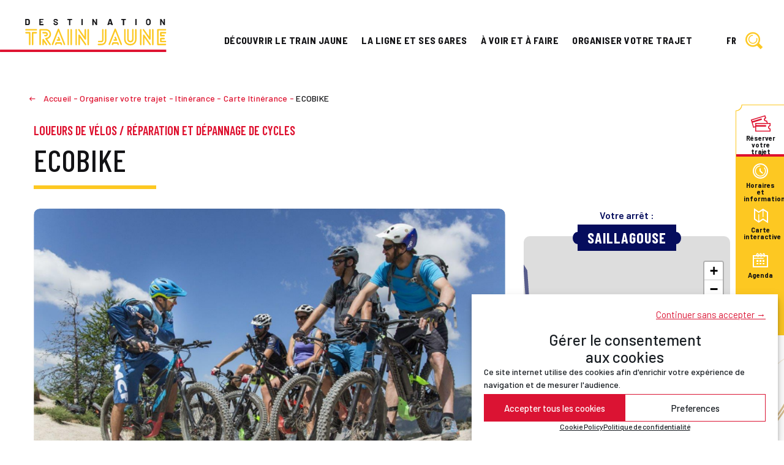

--- FILE ---
content_type: text/html; charset=UTF-8
request_url: https://letrainjaune.fr/organiser-votre-trajet/itinerance/carte-itinerance/ecobike/
body_size: 134949
content:
<!DOCTYPE html>
<html lang="fr-FR">
<head>

    <meta charset="UTF-8">
    <meta name="viewport" content="width=device-width, initial-scale=1">
    <meta http-equiv="X-UA-Compatible" content="IE=edge">
    <link rel="profile" href="http://gmpg.org/xfn/11"> 
    
	<meta name='robots' content='index, follow, max-image-preview:large, max-snippet:-1, max-video-preview:-1' />
	<style>img:is([sizes="auto" i], [sizes^="auto," i]) { contain-intrinsic-size: 3000px 1500px }</style>
	<link rel="alternate" hreflang="fr" href="https://letrainjaune.fr/organiser-votre-trajet/itinerance/carte-itinerance/ecobike/" />
<link rel="alternate" hreflang="en" href="https://letrainjaune.fr/en/organiser-votre-trajet/itinerance/carte-itinerance/ecobike/" />
<link rel="alternate" hreflang="es" href="https://letrainjaune.fr/es/organiser-votre-trajet/itinerance/carte-itinerance/ecobike/" />
<link rel="alternate" hreflang="ca" href="https://letrainjaune.fr/ca/organiser-votre-trajet/itinerance/carte-itinerance/ecobike/" />
<link rel="alternate" hreflang="x-default" href="https://letrainjaune.fr/organiser-votre-trajet/itinerance/carte-itinerance/ecobike/" />

	<!-- This site is optimized with the Yoast SEO plugin v25.4 - https://yoast.com/wordpress/plugins/seo/ -->
	<title>ECOBIKE - Destination Train Jaune</title>
	<link rel="canonical" href="https://letrainjaune.fr/organiser-votre-trajet/itinerance/carte-itinerance/ecobike/" />
	<meta property="og:locale" content="fr_FR" />
	<meta property="og:type" content="article" />
	<meta property="og:title" content="ECOBIKE - Destination Train Jaune" />
	<meta property="og:description" content="ECOBIKE, ce sont des moniteurs cycliste passionnés qui propose de l’encadrement, c’est de la location de tout type de vélo, musculaire et à assistance électrique, de la vente de vélos neuf et d’occasion. C’est aussi de la réparation de vélos toutes Marque. Avec Ecobike déplacez vous sur l’ensemble du territoire Parc Naturel Régional des Pyrénées Catalanes : Saillagouse, Font Romeu, Les Angles... Hors saison sur demande." />
	<meta property="og:url" content="https://letrainjaune.fr/organiser-votre-trajet/itinerance/carte-itinerance/ecobike/" />
	<meta property="og:site_name" content="Destination Train Jaune" />
	<meta property="article:modified_time" content="2026-01-09T04:45:19+00:00" />
	<meta name="twitter:card" content="summary_large_image" />
	<script type="application/ld+json" class="yoast-schema-graph">{"@context":"https://schema.org","@graph":[{"@type":"WebPage","@id":"https://letrainjaune.fr/organiser-votre-trajet/itinerance/carte-itinerance/ecobike/","url":"https://letrainjaune.fr/organiser-votre-trajet/itinerance/carte-itinerance/ecobike/","name":"ECOBIKE - Destination Train Jaune","isPartOf":{"@id":"https://letrainjaune.fr/#website"},"datePublished":"2024-11-01T04:45:25+00:00","dateModified":"2026-01-09T04:45:19+00:00","breadcrumb":{"@id":"https://letrainjaune.fr/organiser-votre-trajet/itinerance/carte-itinerance/ecobike/#breadcrumb"},"inLanguage":"fr-FR","potentialAction":[{"@type":"ReadAction","target":["https://letrainjaune.fr/organiser-votre-trajet/itinerance/carte-itinerance/ecobike/"]}]},{"@type":"BreadcrumbList","@id":"https://letrainjaune.fr/organiser-votre-trajet/itinerance/carte-itinerance/ecobike/#breadcrumb","itemListElement":[{"@type":"ListItem","position":1,"name":"Accueil","item":"https://letrainjaune.fr/"},{"@type":"ListItem","position":2,"name":"Intinérance","item":"https://letrainjaune.fr/organiser-votre-trajet/itinerance/carte-itinerance/"},{"@type":"ListItem","position":3,"name":"ECOBIKE"}]},{"@type":"WebSite","@id":"https://letrainjaune.fr/#website","url":"https://letrainjaune.fr/","name":"Destination Train Jaune","description":"Dans les Pyrénées Catalanes, découvrez ce train sur le plus haut chemin de fer d’Europe.","publisher":{"@id":"https://letrainjaune.fr/#organization"},"potentialAction":[{"@type":"SearchAction","target":{"@type":"EntryPoint","urlTemplate":"https://letrainjaune.fr/?s={search_term_string}"},"query-input":{"@type":"PropertyValueSpecification","valueRequired":true,"valueName":"search_term_string"}}],"inLanguage":"fr-FR"},{"@type":"Organization","@id":"https://letrainjaune.fr/#organization","name":"Destination Train Jaune","url":"https://letrainjaune.fr/","logo":{"@type":"ImageObject","inLanguage":"fr-FR","@id":"https://letrainjaune.fr/#/schema/logo/image/","url":"https://letrainjaune.fr/wp-content/uploads/2021/04/TJ_logo-TJ-footer.svg","contentUrl":"https://letrainjaune.fr/wp-content/uploads/2021/04/TJ_logo-TJ-footer.svg","width":"1920","height":"9999","caption":"Destination Train Jaune"},"image":{"@id":"https://letrainjaune.fr/#/schema/logo/image/"}}]}</script>
	<!-- / Yoast SEO plugin. -->


<link rel='dns-prefetch' href='//fonts.googleapis.com' />
<link rel="alternate" type="application/rss+xml" title="Destination Train Jaune &raquo; Flux" href="https://letrainjaune.fr/feed/" />
<link rel="alternate" type="application/rss+xml" title="Destination Train Jaune &raquo; Flux des commentaires" href="https://letrainjaune.fr/comments/feed/" />
<style id='wp-emoji-styles-inline-css' type='text/css'>

	img.wp-smiley, img.emoji {
		display: inline !important;
		border: none !important;
		box-shadow: none !important;
		height: 1em !important;
		width: 1em !important;
		margin: 0 0.07em !important;
		vertical-align: -0.1em !important;
		background: none !important;
		padding: 0 !important;
	}
</style>
<link rel='stylesheet' id='wp-block-library-css' href='https://letrainjaune.fr/wp-includes/css/dist/block-library/style.min.css?ver=af1a8d08160aa3bcabb64bfb54cc6c6a' type='text/css' media='all' />
<style id='classic-theme-styles-inline-css' type='text/css'>
/*! This file is auto-generated */
.wp-block-button__link{color:#fff;background-color:#32373c;border-radius:9999px;box-shadow:none;text-decoration:none;padding:calc(.667em + 2px) calc(1.333em + 2px);font-size:1.125em}.wp-block-file__button{background:#32373c;color:#fff;text-decoration:none}
</style>
<style id='global-styles-inline-css' type='text/css'>
:root{--wp--preset--aspect-ratio--square: 1;--wp--preset--aspect-ratio--4-3: 4/3;--wp--preset--aspect-ratio--3-4: 3/4;--wp--preset--aspect-ratio--3-2: 3/2;--wp--preset--aspect-ratio--2-3: 2/3;--wp--preset--aspect-ratio--16-9: 16/9;--wp--preset--aspect-ratio--9-16: 9/16;--wp--preset--color--black: #000000;--wp--preset--color--cyan-bluish-gray: #abb8c3;--wp--preset--color--white: #ffffff;--wp--preset--color--pale-pink: #f78da7;--wp--preset--color--vivid-red: #cf2e2e;--wp--preset--color--luminous-vivid-orange: #ff6900;--wp--preset--color--luminous-vivid-amber: #fcb900;--wp--preset--color--light-green-cyan: #7bdcb5;--wp--preset--color--vivid-green-cyan: #00d084;--wp--preset--color--pale-cyan-blue: #8ed1fc;--wp--preset--color--vivid-cyan-blue: #0693e3;--wp--preset--color--vivid-purple: #9b51e0;--wp--preset--color--ui-dark: #121215;--wp--preset--color--dark-grey: #666;--wp--preset--color--medium-grey: #999;--wp--preset--color--light-grey: #CCC;--wp--preset--color--ui-light: #fff;--wp--preset--color--blue: #060d5d;--wp--preset--color--turquoise: #20bca5;--wp--preset--color--green: #66af27;--wp--preset--color--violet: #b2196d;--wp--preset--color--red: #de112f;--wp--preset--color--orange: #fd8c08;--wp--preset--color--yellow: #fdc822;--wp--preset--color--light-yellow: #ffebab;--wp--preset--color--brown: #8a4900;--wp--preset--color--beige: #dabe90;--wp--preset--gradient--vivid-cyan-blue-to-vivid-purple: linear-gradient(135deg,rgba(6,147,227,1) 0%,rgb(155,81,224) 100%);--wp--preset--gradient--light-green-cyan-to-vivid-green-cyan: linear-gradient(135deg,rgb(122,220,180) 0%,rgb(0,208,130) 100%);--wp--preset--gradient--luminous-vivid-amber-to-luminous-vivid-orange: linear-gradient(135deg,rgba(252,185,0,1) 0%,rgba(255,105,0,1) 100%);--wp--preset--gradient--luminous-vivid-orange-to-vivid-red: linear-gradient(135deg,rgba(255,105,0,1) 0%,rgb(207,46,46) 100%);--wp--preset--gradient--very-light-gray-to-cyan-bluish-gray: linear-gradient(135deg,rgb(238,238,238) 0%,rgb(169,184,195) 100%);--wp--preset--gradient--cool-to-warm-spectrum: linear-gradient(135deg,rgb(74,234,220) 0%,rgb(151,120,209) 20%,rgb(207,42,186) 40%,rgb(238,44,130) 60%,rgb(251,105,98) 80%,rgb(254,248,76) 100%);--wp--preset--gradient--blush-light-purple: linear-gradient(135deg,rgb(255,206,236) 0%,rgb(152,150,240) 100%);--wp--preset--gradient--blush-bordeaux: linear-gradient(135deg,rgb(254,205,165) 0%,rgb(254,45,45) 50%,rgb(107,0,62) 100%);--wp--preset--gradient--luminous-dusk: linear-gradient(135deg,rgb(255,203,112) 0%,rgb(199,81,192) 50%,rgb(65,88,208) 100%);--wp--preset--gradient--pale-ocean: linear-gradient(135deg,rgb(255,245,203) 0%,rgb(182,227,212) 50%,rgb(51,167,181) 100%);--wp--preset--gradient--electric-grass: linear-gradient(135deg,rgb(202,248,128) 0%,rgb(113,206,126) 100%);--wp--preset--gradient--midnight: linear-gradient(135deg,rgb(2,3,129) 0%,rgb(40,116,252) 100%);--wp--preset--font-size--small: 13px;--wp--preset--font-size--medium: 20px;--wp--preset--font-size--large: 36px;--wp--preset--font-size--x-large: 42px;--wp--preset--spacing--20: 0.44rem;--wp--preset--spacing--30: 0.67rem;--wp--preset--spacing--40: 1rem;--wp--preset--spacing--50: 1.5rem;--wp--preset--spacing--60: 2.25rem;--wp--preset--spacing--70: 3.38rem;--wp--preset--spacing--80: 5.06rem;--wp--preset--shadow--natural: 6px 6px 9px rgba(0, 0, 0, 0.2);--wp--preset--shadow--deep: 12px 12px 50px rgba(0, 0, 0, 0.4);--wp--preset--shadow--sharp: 6px 6px 0px rgba(0, 0, 0, 0.2);--wp--preset--shadow--outlined: 6px 6px 0px -3px rgba(255, 255, 255, 1), 6px 6px rgba(0, 0, 0, 1);--wp--preset--shadow--crisp: 6px 6px 0px rgba(0, 0, 0, 1);}:where(.is-layout-flex){gap: 0.5em;}:where(.is-layout-grid){gap: 0.5em;}body .is-layout-flex{display: flex;}.is-layout-flex{flex-wrap: wrap;align-items: center;}.is-layout-flex > :is(*, div){margin: 0;}body .is-layout-grid{display: grid;}.is-layout-grid > :is(*, div){margin: 0;}:where(.wp-block-columns.is-layout-flex){gap: 2em;}:where(.wp-block-columns.is-layout-grid){gap: 2em;}:where(.wp-block-post-template.is-layout-flex){gap: 1.25em;}:where(.wp-block-post-template.is-layout-grid){gap: 1.25em;}.has-black-color{color: var(--wp--preset--color--black) !important;}.has-cyan-bluish-gray-color{color: var(--wp--preset--color--cyan-bluish-gray) !important;}.has-white-color{color: var(--wp--preset--color--white) !important;}.has-pale-pink-color{color: var(--wp--preset--color--pale-pink) !important;}.has-vivid-red-color{color: var(--wp--preset--color--vivid-red) !important;}.has-luminous-vivid-orange-color{color: var(--wp--preset--color--luminous-vivid-orange) !important;}.has-luminous-vivid-amber-color{color: var(--wp--preset--color--luminous-vivid-amber) !important;}.has-light-green-cyan-color{color: var(--wp--preset--color--light-green-cyan) !important;}.has-vivid-green-cyan-color{color: var(--wp--preset--color--vivid-green-cyan) !important;}.has-pale-cyan-blue-color{color: var(--wp--preset--color--pale-cyan-blue) !important;}.has-vivid-cyan-blue-color{color: var(--wp--preset--color--vivid-cyan-blue) !important;}.has-vivid-purple-color{color: var(--wp--preset--color--vivid-purple) !important;}.has-black-background-color{background-color: var(--wp--preset--color--black) !important;}.has-cyan-bluish-gray-background-color{background-color: var(--wp--preset--color--cyan-bluish-gray) !important;}.has-white-background-color{background-color: var(--wp--preset--color--white) !important;}.has-pale-pink-background-color{background-color: var(--wp--preset--color--pale-pink) !important;}.has-vivid-red-background-color{background-color: var(--wp--preset--color--vivid-red) !important;}.has-luminous-vivid-orange-background-color{background-color: var(--wp--preset--color--luminous-vivid-orange) !important;}.has-luminous-vivid-amber-background-color{background-color: var(--wp--preset--color--luminous-vivid-amber) !important;}.has-light-green-cyan-background-color{background-color: var(--wp--preset--color--light-green-cyan) !important;}.has-vivid-green-cyan-background-color{background-color: var(--wp--preset--color--vivid-green-cyan) !important;}.has-pale-cyan-blue-background-color{background-color: var(--wp--preset--color--pale-cyan-blue) !important;}.has-vivid-cyan-blue-background-color{background-color: var(--wp--preset--color--vivid-cyan-blue) !important;}.has-vivid-purple-background-color{background-color: var(--wp--preset--color--vivid-purple) !important;}.has-black-border-color{border-color: var(--wp--preset--color--black) !important;}.has-cyan-bluish-gray-border-color{border-color: var(--wp--preset--color--cyan-bluish-gray) !important;}.has-white-border-color{border-color: var(--wp--preset--color--white) !important;}.has-pale-pink-border-color{border-color: var(--wp--preset--color--pale-pink) !important;}.has-vivid-red-border-color{border-color: var(--wp--preset--color--vivid-red) !important;}.has-luminous-vivid-orange-border-color{border-color: var(--wp--preset--color--luminous-vivid-orange) !important;}.has-luminous-vivid-amber-border-color{border-color: var(--wp--preset--color--luminous-vivid-amber) !important;}.has-light-green-cyan-border-color{border-color: var(--wp--preset--color--light-green-cyan) !important;}.has-vivid-green-cyan-border-color{border-color: var(--wp--preset--color--vivid-green-cyan) !important;}.has-pale-cyan-blue-border-color{border-color: var(--wp--preset--color--pale-cyan-blue) !important;}.has-vivid-cyan-blue-border-color{border-color: var(--wp--preset--color--vivid-cyan-blue) !important;}.has-vivid-purple-border-color{border-color: var(--wp--preset--color--vivid-purple) !important;}.has-vivid-cyan-blue-to-vivid-purple-gradient-background{background: var(--wp--preset--gradient--vivid-cyan-blue-to-vivid-purple) !important;}.has-light-green-cyan-to-vivid-green-cyan-gradient-background{background: var(--wp--preset--gradient--light-green-cyan-to-vivid-green-cyan) !important;}.has-luminous-vivid-amber-to-luminous-vivid-orange-gradient-background{background: var(--wp--preset--gradient--luminous-vivid-amber-to-luminous-vivid-orange) !important;}.has-luminous-vivid-orange-to-vivid-red-gradient-background{background: var(--wp--preset--gradient--luminous-vivid-orange-to-vivid-red) !important;}.has-very-light-gray-to-cyan-bluish-gray-gradient-background{background: var(--wp--preset--gradient--very-light-gray-to-cyan-bluish-gray) !important;}.has-cool-to-warm-spectrum-gradient-background{background: var(--wp--preset--gradient--cool-to-warm-spectrum) !important;}.has-blush-light-purple-gradient-background{background: var(--wp--preset--gradient--blush-light-purple) !important;}.has-blush-bordeaux-gradient-background{background: var(--wp--preset--gradient--blush-bordeaux) !important;}.has-luminous-dusk-gradient-background{background: var(--wp--preset--gradient--luminous-dusk) !important;}.has-pale-ocean-gradient-background{background: var(--wp--preset--gradient--pale-ocean) !important;}.has-electric-grass-gradient-background{background: var(--wp--preset--gradient--electric-grass) !important;}.has-midnight-gradient-background{background: var(--wp--preset--gradient--midnight) !important;}.has-small-font-size{font-size: var(--wp--preset--font-size--small) !important;}.has-medium-font-size{font-size: var(--wp--preset--font-size--medium) !important;}.has-large-font-size{font-size: var(--wp--preset--font-size--large) !important;}.has-x-large-font-size{font-size: var(--wp--preset--font-size--x-large) !important;}
:where(.wp-block-post-template.is-layout-flex){gap: 1.25em;}:where(.wp-block-post-template.is-layout-grid){gap: 1.25em;}
:where(.wp-block-columns.is-layout-flex){gap: 2em;}:where(.wp-block-columns.is-layout-grid){gap: 2em;}
:root :where(.wp-block-pullquote){font-size: 1.5em;line-height: 1.6;}
</style>
<link data-minify="1" rel='stylesheet' id='astero_css-css' href='https://letrainjaune.fr/wp-content/cache/min/1/wp-content/plugins/astero/public/css/style.css?ver=1760476230' type='text/css' media='all' />
<link data-minify="1" rel='stylesheet' id='astero_custom_css-css' href='https://letrainjaune.fr/wp-content/cache/min/1/wp-content/plugins/astero/public/css/custom.css?ver=1760476230' type='text/css' media='all' />
<link rel='stylesheet' id='cmplz-general-css' href='https://letrainjaune.fr/wp-content/plugins/complianz-gdpr/assets/css/cookieblocker.min.css?ver=1751473435' type='text/css' media='all' />
<link rel='stylesheet' id='wp-trainjaune-bootstrap-css-css' href='https://letrainjaune.fr/wp-content/themes/wp-bootstrap-train-jaune/css/bootstrap.min.css?ver=af1a8d08160aa3bcabb64bfb54cc6c6a' type='text/css' media='all' />
<link data-minify="1" rel='stylesheet' id='wp-trainjaune-reset-css' href='https://letrainjaune.fr/wp-content/cache/min/1/wp-content/themes/wp-bootstrap-train-jaune/css/reset.css?ver=1760476230' type='text/css' media='all' />
<link rel='stylesheet' id='wp-trainjaune-font-1-css' href='https://fonts.googleapis.com/css2?family=Barlow%3Aital%2Cwght%400%2C300%3B0%2C400%3B0%2C500%3B0%2C600%3B0%2C700%3B0%2C800%3B1%2C300%3B1%2C400%3B1%2C500%3B1%2C600%3B1%2C700%3B1%2C800&#038;ver=af1a8d08160aa3bcabb64bfb54cc6c6a' type='text/css' media='all' />
<link rel='stylesheet' id='wp-trainjaune-font-2-css' href='https://fonts.googleapis.com/css2?family=Barlow+Condensed%3Aital%2Cwght%400%2C300%3B0%2C400%3B0%2C500%3B0%2C600%3B0%2C700%3B0%2C800%3B1%2C300%3B1%2C400%3B1%2C500%3B1%2C600%3B1%2C700%3B1%2C800&#038;ver=af1a8d08160aa3bcabb64bfb54cc6c6a' type='text/css' media='all' />
<link rel='stylesheet' id='wp-trainjaune-font-3-css' href='https://fonts.googleapis.com/css2?family=Barlow+Semi+Condensed%3Aital%2Cwght%400%2C700%3B1%2C700&#038;ver=af1a8d08160aa3bcabb64bfb54cc6c6a' type='text/css' media='all' />
<link data-minify="1" rel='stylesheet' id='wp-trainjaune-icons-css' href='https://letrainjaune.fr/wp-content/cache/min/1/wp-content/themes/wp-bootstrap-train-jaune/css/icons.css?ver=1760476230' type='text/css' media='all' />
<link data-minify="1" rel='stylesheet' id='wp-trainjaune-animations-css' href='https://letrainjaune.fr/wp-content/cache/min/1/wp-content/themes/wp-bootstrap-train-jaune/css/animations.css?ver=1760476230' type='text/css' media='all' />
<link data-minify="1" rel='stylesheet' id='wp-trainjaune-style-css' href='https://letrainjaune.fr/wp-content/cache/min/1/wp-content/themes/wp-bootstrap-train-jaune/style.css?ver=1760476230' type='text/css' media='all' />
<link data-minify="1" rel='stylesheet' id='wp-trainjaune-layout-css' href='https://letrainjaune.fr/wp-content/cache/min/1/wp-content/themes/wp-bootstrap-train-jaune/css/layout.css?ver=1760476230' type='text/css' media='all' />
<link data-minify="1" rel='stylesheet' id='wp-trainjaune-prettyphoto-css' href='https://letrainjaune.fr/wp-content/cache/min/1/wp-content/themes/wp-bootstrap-train-jaune/css/prettyPhoto.css?ver=1760476230' type='text/css' media='all' />
<link data-minify="1" rel='stylesheet' id='wp-trainjaune-swiper-css' href='https://letrainjaune.fr/wp-content/cache/min/1/wp-content/themes/wp-bootstrap-train-jaune/css/swiper.css?ver=1760476230' type='text/css' media='all' />
<script type="text/javascript" src="https://letrainjaune.fr/wp-includes/js/jquery/jquery.min.js?ver=3.7.1" id="jquery-core-js"></script>
<script type="text/javascript" src="https://letrainjaune.fr/wp-includes/js/jquery/jquery-migrate.min.js?ver=3.4.1" id="jquery-migrate-js"></script>
<link rel="https://api.w.org/" href="https://letrainjaune.fr/wp-json/" /><link rel="alternate" title="JSON" type="application/json" href="https://letrainjaune.fr/wp-json/wp/v2/itinerance/15065" /><link rel="EditURI" type="application/rsd+xml" title="RSD" href="https://letrainjaune.fr/xmlrpc.php?rsd" />

<link rel='shortlink' href='https://letrainjaune.fr/?p=15065' />
<link rel="alternate" title="oEmbed (JSON)" type="application/json+oembed" href="https://letrainjaune.fr/wp-json/oembed/1.0/embed?url=https%3A%2F%2Fletrainjaune.fr%2Forganiser-votre-trajet%2Fitinerance%2Fcarte-itinerance%2Fecobike%2F" />
<link rel="alternate" title="oEmbed (XML)" type="text/xml+oembed" href="https://letrainjaune.fr/wp-json/oembed/1.0/embed?url=https%3A%2F%2Fletrainjaune.fr%2Forganiser-votre-trajet%2Fitinerance%2Fcarte-itinerance%2Fecobike%2F&#038;format=xml" />
<meta name="generator" content="WPML ver:4.7.6 stt:8,1,4,2;" />
        <script type="text/javascript">
            var ajaxurl = 'https://letrainjaune.fr/wp-admin/admin-ajax.php';
        </script>
			<style>.cmplz-hidden {
					display: none !important;
				}</style>
		<script type="text/plain" data-service="hotjar" data-category="marketing">
		(function(h,o,t,j,a,r){
			h.hj=h.hj||function(){(h.hj.q=h.hj.q||[]).push(arguments)};
			h._hjSettings={hjid:2603067,hjsv:5};
			a=o.getElementsByTagName('head')[0];
			r=o.createElement('script');r.async=1;
			r.src=t+h._hjSettings.hjid+j+h._hjSettings.hjsv;
			a.appendChild(r);
		})(window,document,'//static.hotjar.com/c/hotjar-','.js?sv=');
		</script>
		<!-- Analytics by WP Statistics - https://wp-statistics.com -->
<link rel="pingback" href="https://letrainjaune.fr/xmlrpc.php"><link rel="icon" href="https://letrainjaune.fr/wp-content/uploads/2021/04/favicon-1024x1024.png" sizes="32x32" />
<link rel="icon" href="https://letrainjaune.fr/wp-content/uploads/2021/04/favicon-1024x1024.png" sizes="192x192" />
<link rel="apple-touch-icon" href="https://letrainjaune.fr/wp-content/uploads/2021/04/favicon-1024x1024.png" />
<meta name="msapplication-TileImage" content="https://letrainjaune.fr/wp-content/uploads/2021/04/favicon-1024x1024.png" />
    
<meta name="generator" content="WP Rocket 3.19.0.1" data-wpr-features="wpr_minify_js wpr_minify_css wpr_preload_links wpr_desktop" /></head>

<body data-cmplz=1 class="wp-singular itinerance-template-default single single-itinerance postid-15065 wp-theme-wp-bootstrap-train-jaune"> 

<div data-rocket-location-hash="5fabfc6c1cfeb21de6b226c4337f25de" id="haut-de-page"> 
     
	<header data-rocket-location-hash="e9698d29c95418f29d82ea8acbf34672" id="site-header" role="banner"><div data-rocket-location-hash="fe0ce8c8f8fc8e7f23ee593b99868c0f" class="container-fluid">
    
        <nav class="navbar">
        
            <div id="navbar-brand">
            
                 
                <a href="https://letrainjaune.fr/">
                    <img class="logo-default" src="https://letrainjaune.fr/wp-content/uploads/2021/04/TJ_logo-TJ-headerOpaque.svg" alt="Destination Train Jaune - Dans les Pyrénées Catalanes, découvrez ce train sur le plus haut chemin de fer d’Europe.">
                    <img class="logo-transparent" src="https://letrainjaune.fr/wp-content/uploads/2021/04/TJ_logo-TJ-header.svg" alt="Destination Train Jaune - Dans les Pyrénées Catalanes, découvrez ce train sur le plus haut chemin de fer d’Europe.">
                </a>
                
                                
            </div>
                
            <div id="navbar-desktop-navigation" class="d-none d-xl-flex"> 
                
                <ul id="menu-desktop-main" class="navbar-nav"><li id="menu-item-27" class="menu-item menu-item-type-post_type menu-item-object-page menu-item-has-children menu-item-27"><a href="https://letrainjaune.fr/decouvrir-le-train-jaune/">Découvrir le Train Jaune</a>
<ul class="sub-menu">
	<li id="menu-item-61" class="menu-item menu-item-type-post_type menu-item-object-page menu-item-61"><a href="https://letrainjaune.fr/decouvrir-le-train-jaune/histoire-et-prouesses/">Histoire et prouesses</a></li>
	<li id="menu-item-62" class="menu-item menu-item-type-post_type menu-item-object-page menu-item-62"><a href="https://letrainjaune.fr/decouvrir-le-train-jaune/vie-du-train/">La vie du train</a></li>
	<li id="menu-item-63" class="menu-item menu-item-type-post_type menu-item-object-page menu-item-63"><a href="https://letrainjaune.fr/decouvrir-le-train-jaune/experience-du-train/">Vivez un trajet à 360°</a></li>
</ul>
</li>
<li id="menu-item-28" class="menu-item menu-item-type-post_type menu-item-object-page menu-item-28"><a href="https://letrainjaune.fr/ligne-et-gares/">La ligne et ses gares</a></li>
<li id="menu-item-29" class="two-cols menu-item menu-item-type-post_type menu-item-object-page menu-item-has-children menu-item-29"><a href="https://letrainjaune.fr/a-voir-et-a-faire/">À voir et à faire</a>
<ul class="sub-menu">
	<li id="menu-item-1039" class="menu-item menu-item-type-custom menu-item-object-custom menu-item-has-children menu-item-1039"><a href="#">_Activités_</a>
	<ul class="sub-menu">
		<li id="menu-item-78" class="menu-item menu-item-type-post_type menu-item-object-page menu-item-78"><a href="https://letrainjaune.fr/a-voir-et-a-faire/incontournables/">Les incontournables</a></li>
		<li id="menu-item-79" class="menu-item menu-item-type-post_type menu-item-object-page menu-item-79"><a href="https://letrainjaune.fr/a-voir-et-a-faire/visites/">Visites</a></li>
		<li id="menu-item-84" class="menu-item menu-item-type-post_type menu-item-object-page menu-item-84"><a href="https://letrainjaune.fr/a-voir-et-a-faire/activites-nature/">Activités de pleine nature</a></li>
		<li id="menu-item-85" class="menu-item menu-item-type-post_type menu-item-object-page menu-item-85"><a href="https://letrainjaune.fr/a-voir-et-a-faire/gastronomie-et-terroir/">Gastronomie et terroir</a></li>
	</ul>
</li>
	<li id="menu-item-1040" class="menu-item menu-item-type-custom menu-item-object-custom menu-item-has-children menu-item-1040"><a href="#">_Événements_</a>
	<ul class="sub-menu">
		<li id="menu-item-91" class="menu-item menu-item-type-post_type menu-item-object-page menu-item-91"><a href="https://letrainjaune.fr/a-voir-et-a-faire/temps-forts/">Temps forts de l’année</a></li>
		<li id="menu-item-92" class="menu-item menu-item-type-post_type menu-item-object-page menu-item-92"><a href="https://letrainjaune.fr/a-voir-et-a-faire/agenda/">Agenda</a></li>
	</ul>
</li>
</ul>
</li>
<li id="menu-item-30" class="two-cols menu-item menu-item-type-post_type menu-item-object-page menu-item-has-children menu-item-30"><a href="https://letrainjaune.fr/organiser-votre-trajet/">Organiser votre trajet</a>
<ul class="sub-menu">
	<li id="menu-item-95" class="menu-item menu-item-type-custom menu-item-object-custom menu-item-has-children menu-item-95"><a href="#">_Se déplacer_</a>
	<ul class="sub-menu">
		<li id="menu-item-107" class="menu-item menu-item-type-post_type menu-item-object-page menu-item-107"><a href="https://letrainjaune.fr/organiser-votre-trajet/comment-venir/">Comment venir ?</a></li>
		<li id="menu-item-108" class="menu-item menu-item-type-post_type menu-item-object-page menu-item-108"><a href="https://letrainjaune.fr/organiser-votre-trajet/itinerance/">Itinérance</a></li>
	</ul>
</li>
	<li id="menu-item-109" class="menu-item menu-item-type-custom menu-item-object-custom menu-item-has-children menu-item-109"><a href="#">_Informations touristiques_</a>
	<ul class="sub-menu">
		<li id="menu-item-110" class="menu-item menu-item-type-post_type menu-item-object-page menu-item-110"><a href="https://letrainjaune.fr/organiser-votre-trajet/hebergements/">Hébergements</a></li>
		<li id="menu-item-111" class="menu-item menu-item-type-post_type menu-item-object-page menu-item-111"><a href="https://letrainjaune.fr/organiser-votre-trajet/restauration/">Restauration</a></li>
		<li id="menu-item-4439" class="menu-item menu-item-type-post_type menu-item-object-page menu-item-4439"><a href="https://letrainjaune.fr/organiser-votre-trajet/carte-information/">Points d’information</a></li>
		<li id="menu-item-121" class="menu-item menu-item-type-post_type menu-item-object-page menu-item-121"><a href="https://letrainjaune.fr/organiser-votre-trajet/contacts/">Contacts</a></li>
	</ul>
</li>
</ul>
</li>
</ul>			
				<div id="menu-desktop-languages">    <ul><li>
         
        <span>fr</span> 
		        <ul class="sub-menu">
			        	<li><a href="https://letrainjaune.fr/en/organiser-votre-trajet/itinerance/carte-itinerance/ecobike/">en</a></li>
                    	<li><a href="https://letrainjaune.fr/es/organiser-votre-trajet/itinerance/carte-itinerance/ecobike/">es</a></li>
                    	<li><a href="https://letrainjaune.fr/ca/organiser-votre-trajet/itinerance/carte-itinerance/ecobike/">ca</a></li>
             
        </ul>
    </li></ul> 
    </div> 
                
                <button id="navbar-desktop-search" class="navbar-toggler collapsed" type="button" data-toggle="modal" data-target="#desktop-search-panel" aria-controls="" aria-expanded="false" aria-label="Rechercher sur le site"><span class="tj-picto-recherche"></span></button> 
                
            </div> 
                 
            <button id="navbar-mobile-toggler" class="navbar-toggler d-xl-none" type="button" data-toggle="modal" data-target="#mobile-panel" aria-controls="" aria-expanded="false" aria-label="Menu principal"><span class="tj-picto-burger"></span></button>

        </nav>  

    </div></header><!-- #site-header -->

    <div data-rocket-location-hash="bccdb3e8510816c60d14c03fd6fd0e6d" id="mobile-panel" class="modal d-xl-none" role="dialog">
    
        <button id="navbar-mobile-close" class="navbar-toggler" type="button" data-dismiss="modal" aria-label="Fermer"><span class="tj-picto-fermer"></span></button>
    
        <div data-rocket-location-hash="d416dbcc4b60bcdde2ae02a7bd2ade9d" class="row row-options has-red-background-color has-ui-dark-color justify-content-between align-items-center">
        
            <div id="menu-mobile-languages" class="col">    <ul class="nav">
         
        <li><span>fr</span> </li>
		        <li><a href="https://letrainjaune.fr/en/organiser-votre-trajet/itinerance/carte-itinerance/ecobike/">en</a></li>
                <li><a href="https://letrainjaune.fr/es/organiser-votre-trajet/itinerance/carte-itinerance/ecobike/">es</a></li>
                <li><a href="https://letrainjaune.fr/ca/organiser-votre-trajet/itinerance/carte-itinerance/ecobike/">ca</a></li>
          
    </ul> 
    </div>
        
            <div class="col-auto text-right">
                <button id="navbar-mobile-search" class="navbar-toggler collapsed" type="button" data-toggle="collapse" data-target="#navbar-mobile-search-panel" aria-controls="" aria-expanded="false" aria-label="Rechercher sur le site"><span class="tj-picto-recherche"></span></button> 
            </div>
        
        </div> 

        <div id="navbar-mobile-search-panel" class="collapse navbar-collapse text-center">
            <form role="search" method="get" class="search-form" action="https://letrainjaune.fr/">
    <label>
        <input type="search" class="search-field form-control" placeholder="Rechercher" value="" name="s" title="Rechercher :">
    </label>
    <input type="submit" class="search-submit btn btn-danger" value="OK">
</form>



        </div>   
        
        <ul id="menu-mobile-main" class="navbar-nav"><li itemscope="itemscope" itemtype="https://www.schema.org/SiteNavigationElement" id="menu-item-1041" class="menu-item menu-item-type-post_type menu-item-object-page menu-item-has-children dropdown menu-item-1041 nav-item"><a title="Découvrir le Train Jaune" href="#" data-toggle="dropdown" aria-haspopup="true" aria-expanded="false" class="dropdown-toggle nav-link" id="menu-item-dropdown-1041">Découvrir le Train Jaune</a>
<ul class="dropdown-menu" aria-labelledby="menu-item-dropdown-1041" role="menu">
	<li itemscope="itemscope" itemtype="https://www.schema.org/SiteNavigationElement" id="menu-item-1042" class="menu-item menu-item-type-post_type menu-item-object-page menu-item-1042 nav-item"><a title="La vie du train" href="https://letrainjaune.fr/decouvrir-le-train-jaune/vie-du-train/" class="dropdown-item">La vie du train</a></li>
	<li itemscope="itemscope" itemtype="https://www.schema.org/SiteNavigationElement" id="menu-item-1043" class="menu-item menu-item-type-post_type menu-item-object-page menu-item-1043 nav-item"><a title="Histoire et prouesses" href="https://letrainjaune.fr/decouvrir-le-train-jaune/histoire-et-prouesses/" class="dropdown-item">Histoire et prouesses</a></li>
	<li itemscope="itemscope" itemtype="https://www.schema.org/SiteNavigationElement" id="menu-item-1044" class="menu-item menu-item-type-post_type menu-item-object-page menu-item-1044 nav-item"><a title="Vivez un trajet à 360°" href="https://letrainjaune.fr/decouvrir-le-train-jaune/experience-du-train/" class="dropdown-item">Vivez un trajet à 360°</a></li>
	<li itemscope="itemscope" itemtype="https://www.schema.org/SiteNavigationElement" id="menu-item-1045" class="menu-item menu-item-type-post_type menu-item-object-page menu-item-1045 nav-item"><a title="Références et ouvrages" href="https://letrainjaune.fr/decouvrir-le-train-jaune/references-et-ouvrages/" class="dropdown-item">Références et ouvrages</a></li>
</ul>
</li>
<li itemscope="itemscope" itemtype="https://www.schema.org/SiteNavigationElement" id="menu-item-1046" class="menu-item menu-item-type-post_type menu-item-object-page menu-item-1046 nav-item"><a title="La ligne et ses gares" href="https://letrainjaune.fr/ligne-et-gares/" class="nav-link">La ligne et ses gares</a></li>
<li itemscope="itemscope" itemtype="https://www.schema.org/SiteNavigationElement" id="menu-item-1047" class="menu-item menu-item-type-post_type menu-item-object-page menu-item-has-children dropdown menu-item-1047 nav-item"><a title="À voir et à faire" href="#" data-toggle="dropdown" aria-haspopup="true" aria-expanded="false" class="dropdown-toggle nav-link" id="menu-item-dropdown-1047">À voir et à faire</a>
<ul class="dropdown-menu" aria-labelledby="menu-item-dropdown-1047" role="menu">
	<li itemscope="itemscope" itemtype="https://www.schema.org/SiteNavigationElement" id="menu-item-1048" class="menu-item menu-item-type-post_type menu-item-object-page menu-item-1048 nav-item"><a title="Les incontournables" href="https://letrainjaune.fr/a-voir-et-a-faire/incontournables/" class="dropdown-item">Les incontournables</a></li>
	<li itemscope="itemscope" itemtype="https://www.schema.org/SiteNavigationElement" id="menu-item-1049" class="menu-item menu-item-type-post_type menu-item-object-page menu-item-1049 nav-item"><a title="Visites" href="https://letrainjaune.fr/a-voir-et-a-faire/visites/" class="dropdown-item">Visites</a></li>
	<li itemscope="itemscope" itemtype="https://www.schema.org/SiteNavigationElement" id="menu-item-1050" class="menu-item menu-item-type-post_type menu-item-object-page menu-item-1050 nav-item"><a title="Activités de pleine nature" href="https://letrainjaune.fr/a-voir-et-a-faire/activites-nature/" class="dropdown-item">Activités de pleine nature</a></li>
	<li itemscope="itemscope" itemtype="https://www.schema.org/SiteNavigationElement" id="menu-item-1051" class="menu-item menu-item-type-post_type menu-item-object-page menu-item-1051 nav-item"><a title="Gastronomie et terroir" href="https://letrainjaune.fr/a-voir-et-a-faire/gastronomie-et-terroir/" class="dropdown-item">Gastronomie et terroir</a></li>
	<li itemscope="itemscope" itemtype="https://www.schema.org/SiteNavigationElement" id="menu-item-1052" class="menu-item menu-item-type-post_type menu-item-object-page menu-item-1052 nav-item"><a title="Temps forts de l’année" href="https://letrainjaune.fr/a-voir-et-a-faire/temps-forts/" class="dropdown-item">Temps forts de l’année</a></li>
	<li itemscope="itemscope" itemtype="https://www.schema.org/SiteNavigationElement" id="menu-item-1053" class="menu-item menu-item-type-post_type menu-item-object-page menu-item-1053 nav-item"><a title="Agenda" href="https://letrainjaune.fr/a-voir-et-a-faire/agenda/" class="dropdown-item">Agenda</a></li>
</ul>
</li>
<li itemscope="itemscope" itemtype="https://www.schema.org/SiteNavigationElement" id="menu-item-1054" class="menu-item menu-item-type-post_type menu-item-object-page menu-item-has-children dropdown menu-item-1054 nav-item"><a title="Organiser votre trajet" href="#" data-toggle="dropdown" aria-haspopup="true" aria-expanded="false" class="dropdown-toggle nav-link" id="menu-item-dropdown-1054">Organiser votre trajet</a>
<ul class="dropdown-menu" aria-labelledby="menu-item-dropdown-1054" role="menu">
	<li itemscope="itemscope" itemtype="https://www.schema.org/SiteNavigationElement" id="menu-item-1055" class="menu-item menu-item-type-post_type menu-item-object-page menu-item-1055 nav-item"><a title="Comment venir ?" href="https://letrainjaune.fr/organiser-votre-trajet/comment-venir/" class="dropdown-item">Comment venir ?</a></li>
	<li itemscope="itemscope" itemtype="https://www.schema.org/SiteNavigationElement" id="menu-item-1056" class="menu-item menu-item-type-post_type menu-item-object-page menu-item-1056 nav-item"><a title="Itinérance" href="https://letrainjaune.fr/organiser-votre-trajet/itinerance/" class="dropdown-item">Itinérance</a></li>
	<li itemscope="itemscope" itemtype="https://www.schema.org/SiteNavigationElement" id="menu-item-1057" class="menu-item menu-item-type-post_type menu-item-object-page menu-item-1057 nav-item"><a title="Hébergements" href="https://letrainjaune.fr/organiser-votre-trajet/hebergements/" class="dropdown-item">Hébergements</a></li>
	<li itemscope="itemscope" itemtype="https://www.schema.org/SiteNavigationElement" id="menu-item-1058" class="menu-item menu-item-type-post_type menu-item-object-page menu-item-1058 nav-item"><a title="Restauration" href="https://letrainjaune.fr/organiser-votre-trajet/restauration/" class="dropdown-item">Restauration</a></li>
	<li itemscope="itemscope" itemtype="https://www.schema.org/SiteNavigationElement" id="menu-item-1061" class="menu-item menu-item-type-post_type menu-item-object-page menu-item-1061 nav-item"><a title="Contacts" href="https://letrainjaune.fr/organiser-votre-trajet/contacts/" class="dropdown-item">Contacts</a></li>
</ul>
</li>
</ul>        
        <ul id="menu-mobile-tools" class="navbar-nav has-yellow-background-color has-ui-light-color"><li id="menu-item-51" class="tj-picto-reservation menu-item menu-item-type-custom menu-item-object-custom menu-item-51"><a target="_blank" href="https://www.ter.sncf.com/occitanie/decouvrir/le-train-jaune">Réserver votre trajet</a></li>
<li id="menu-item-46" class="tj-picto-horaires menu-item menu-item-type-post_type menu-item-object-page menu-item-46"><a href="https://letrainjaune.fr/horaires-et-infos/">Horaires et informations</a></li>
<li id="menu-item-45" class="tj-picto-carto menu-item menu-item-type-post_type menu-item-object-page menu-item-45"><a href="https://letrainjaune.fr/carte-interactive/">Carte interactive</a></li>
<li id="menu-item-1064" class="tj-picto-agenda d-none d-xl-block menu-item menu-item-type-post_type menu-item-object-page menu-item-1064"><a href="https://letrainjaune.fr/a-voir-et-a-faire/agenda/">Agenda</a></li>
<li id="menu-item-44" class="tj-picto-meteo menu-item menu-item-type-post_type menu-item-object-page menu-item-44"><a href="https://letrainjaune.fr/meteo/">Météo</a></li>
</ul>    
    </div> 
    
        <div data-rocket-location-hash="b92368190e0f5432f32df8c7f515ca9f" id="desktop-tools-panel" class="is-stuck d-none d-xl-block text-center has-yellow-background-color">
        <ul id="menu-desktop-tools" class="navbar-nav d-none d-xl-flex"><li class="tj-picto-reservation menu-item menu-item-type-custom menu-item-object-custom menu-item-51"><a target="_blank" href="https://www.ter.sncf.com/occitanie/decouvrir/le-train-jaune">Réserver votre trajet</a></li>
<li class="tj-picto-horaires menu-item menu-item-type-post_type menu-item-object-page menu-item-46"><a href="https://letrainjaune.fr/horaires-et-infos/">Horaires et informations</a></li>
<li class="tj-picto-carto menu-item menu-item-type-post_type menu-item-object-page menu-item-45"><a href="https://letrainjaune.fr/carte-interactive/">Carte interactive</a></li>
<li class="tj-picto-agenda d-none d-xl-block menu-item menu-item-type-post_type menu-item-object-page menu-item-1064"><a href="https://letrainjaune.fr/a-voir-et-a-faire/agenda/">Agenda</a></li>
<li class="tj-picto-meteo menu-item menu-item-type-post_type menu-item-object-page menu-item-44"><a href="https://letrainjaune.fr/meteo/">Météo</a></li>
</ul>    </div>
        
    <div data-rocket-location-hash="4dcf476e8fb5da73444afe9f04b2288f" id="desktop-search-panel" class="modal fade" aria-hidden="true"><div data-rocket-location-hash="df30f1749898f023b24fc5d4cf3c9988" class="modal-dialog modal-dialog-centered" role="document"><div class="modal-content"><div class="row text-center align-items-center">
    	<div class="col-auto"><form role="search" method="get" class="search-form" action="https://letrainjaune.fr/">
    <label>
        <input type="search" class="search-field form-control" placeholder="Rechercher" value="" name="s" title="Rechercher :">
    </label>
    <input type="submit" class="search-submit btn btn-danger" value="OK">
</form>



</div>
        <div class="col-auto"><button type="button" class="close" data-dismiss="modal" aria-label="Fermer" id="navbar-desktop-close"><span class="tj-picto-fermer"></span></button></div>
    </div></div></div></div>   
    
	<div id="site-content" >    
<div data-rocket-location-hash="9180618fe7d7ffc63e0f706e3e987498" class="map-pattern-right d-none d-xl-block"></div> 
    
<div data-rocket-location-hash="6f23bce818401f36a13ddc2d6b39a7b4" class="map-pattern-top d-none d-xxl-block"></div>  

<div data-rocket-location-hash="ad0d0d9caad992a98cde7a0ed92e0e39" class="container"> 

		<section id="section-default" class="content-area col-12">
		<main id="main" class="site-main" role="main"><article id="post-15065" class="post-15065 itinerance type-itinerance status-publish hentry itinerance_category-loueurs-de-velos itinerance_category-reparation-et-depannage-de-cycles">

			<div class="row row-title"><div class="col-12"><header class="page-header">
            
            	<div id="breadcrumbs">
                    <span property="itemListElement" typeof="ListItem"><a href="javascript://" onclick="history.back();" title="Retour"><span class="tj-picto-direction-gauche"></span></a></span>
                    <!-- Breadcrumb NavXT 7.3.1 -->
<span property="itemListElement" typeof="ListItem"><a property="item" typeof="WebPage" title="Retour à l'Accueil" href="https://letrainjaune.fr" class="home" ><span property="name">Accueil</span></a><meta property="position" content="1"></span> - <span property="itemListElement" typeof="ListItem"><a property="item" typeof="WebPage" title="Organiser votre trajet." href="https://letrainjaune.fr/organiser-votre-trajet/" class="post post-page" ><span property="name">Organiser votre trajet</span></a><meta property="position" content="2"></span> - <span property="itemListElement" typeof="ListItem"><a property="item" typeof="WebPage" title="Itinérance." href="https://letrainjaune.fr/organiser-votre-trajet/itinerance/" class="post post-page" ><span property="name">Itinérance</span></a><meta property="position" content="3"></span> - <span property="itemListElement" typeof="ListItem"><a property="item" typeof="WebPage" title="Carte Itinérance." href="https://letrainjaune.fr/organiser-votre-trajet/itinerance/carte-itinerance/" class="itinerance-root post post-itinerance" ><span property="name">Carte Itinérance</span></a><meta property="position" content="4"></span> - <span property="itemListElement" typeof="ListItem"><span property="name" class="post post-itinerance current-item">ECOBIKE</span><meta property="url" content="https://letrainjaune.fr/organiser-votre-trajet/itinerance/carte-itinerance/ecobike/"><meta property="position" content="5"></span>                </div> 
                 
				<p class="entry-cats has-red-color">
 
	<a class="has-red-color" href="https://letrainjaune.fr/organiser-votre-trajet/itinerance/carte-itinerance/categorie/loueurs-de-velos/" alt="Loueurs de vélos">Loueurs de vélos</a> / <a class="has-red-color" href="https://letrainjaune.fr/organiser-votre-trajet/itinerance/carte-itinerance/categorie/reparation-et-depannage-de-cycles/" alt="Réparation et dépannage de cycles">Réparation et dépannage de cycles</a> 
 
					 
							 
					 
	
</p> 
        
				<h1 class="title-underlined">ECOBIKE</h1>
                        <!-- $syndic_object_id='COMMLAR066V51XAYG' -->
                
			</header><!-- .page-header --></div></div>

            <div class="row row-main">
            
                <!-- Col Gauche -->
                <div class="col-12 col-lg-7 col-xl-8 col-left">
                
					                
					                    <div class="row row-gare d-lg-none"><div class="col-12">
                    	<h2 class="title-banner has-blue-background-color text-center"><span><a href="https://letrainjaune.fr/ligne-et-gares/saillagouse/" title="Saillagouse">Saillagouse</a></span></h2>                    	                    </div></div>
					   
                
					<div class="row row-galerie"><div class="col-12">

	<div id="SingleSlideshow" class="carousel slide" data-ride="carousel">

		<div class="carousel-inner"> 
		
            <script data-minify="1" src="https://letrainjaune.fr/wp-content/cache/min/1/wp-content/themes/wp-bootstrap-train-jaune/js/imageOrientation.js?ver=1760476265"></script>
						<div class="carousel-item active">  
				<img src="https://cdt66.media.tourinsoft.eu/upload/photo-ecole-de-vtt-5cf7cbbdd8b54f4895b46ac7d0ce13c8.jpg" alt="photo-ecole-de-vtt-Eco Bike" />
			 </div> 
						<div class="carousel-item ">  
				<img src="https://cdt66.media.tourinsoft.eu/upload/Picnic-en-cerdagne-90a87b77d1b242729f9f733894948e57.jpg" alt="Picnic-en-cerdagne-Eco Bike" />
			 </div> 
						<div class="carousel-item ">  
				<img src="https://cdt66.media.tourinsoft.eu/upload/Photo-MCF-1-829d3c3de8c0445caa3d70e1ea724b47.jpg" alt="Photo-MCF-1-Eco Bike" />
			 </div> 
						<div class="carousel-item ">  
				<img src="https://cdt66.media.tourinsoft.eu/upload/terres-rouges2-2-3a57a93273274eb9b6a0e3f92673c237.jpg" alt="terres-rouges2-2-Eco Bike" />
			 </div> 
					
		</div>
		
		  
		 <ol class="carousel-indicators d-none d-xl-flex">
						<li data-target="#SingleSlideshow" data-slide-to="0" class="active"></li>
						<li data-target="#SingleSlideshow" data-slide-to="1" class=""></li>
						<li data-target="#SingleSlideshow" data-slide-to="2" class=""></li>
						<li data-target="#SingleSlideshow" data-slide-to="3" class=""></li>
			 
		 </ol>  
		  		
		    
		 <div class="carousel-nav d-none d-xl-block text-left"> 
			 <a class="carousel-control-prev" href="#SingleSlideshow" role="button" data-slide="prev">
				<span class="tj-picto-fleche-gauche" aria-hidden="true"></span>
				<span class="sr-only">Précédent</span>
			  </a>
			  <a class="carousel-control-next" href="#SingleSlideshow" role="button" data-slide="next">
				<span class="tj-picto-fleche-droite" aria-hidden="true"></span>
				<span class="sr-only">Suivant</span>
			  </a> 
		  </div>
		   
		
		<div class="carousel-nav d-xl-none text-left"> 
						<a class="carousel-control-zoom text-center" href="https://cdt66.media.tourinsoft.eu/upload/photo-ecole-de-vtt-5cf7cbbdd8b54f4895b46ac7d0ce13c8.jpg" rel="prettyPhoto[Zoom]" title="photo-ecole-de-vtt-Eco Bike"><span class="screen-reader-text">Zoom</span><span class="tj-picto-galerie"></span></a>
						<a class="hide" href="https://cdt66.media.tourinsoft.eu/upload/Picnic-en-cerdagne-90a87b77d1b242729f9f733894948e57.jpg" rel="prettyPhoto[Zoom]" title="Picnic-en-cerdagne-Eco Bike"></a>
						<a class="hide" href="https://cdt66.media.tourinsoft.eu/upload/Photo-MCF-1-829d3c3de8c0445caa3d70e1ea724b47.jpg" rel="prettyPhoto[Zoom]" title="Photo-MCF-1-Eco Bike"></a>
						<a class="hide" href="https://cdt66.media.tourinsoft.eu/upload/terres-rouges2-2-3a57a93273274eb9b6a0e3f92673c237.jpg" rel="prettyPhoto[Zoom]" title="terres-rouges2-2-Eco Bike"></a>
			 
		 </div> 
				 
	</div> 

</div></div>  
                  
					<div class="row row-icons">  

	
	
	
	
	 
	
</div>
   
                
					                    
                     
                  
                                        <div class="row row-content"><div class=" col-12 entry-content"> 
                        <p>ECOBIKE, ce sont des moniteurs cycliste passionnés qui propose de l’encadrement, c’est de la location de tout type de vélo, musculaire et à assistance électrique, de la vente de vélos neuf et d’occasion. C’est aussi de la réparation de vélos toutes Marque.<br />
Avec Ecobike déplacez vous sur l’ensemble du territoire Parc Naturel Régional des Pyrénées Catalanes : Saillagouse, Font Romeu, Les Angles&#8230; Hors saison sur demande.</p>
                    </div></div><!-- .entry-content -->
					                
					                    <div class="row row-reservation d-lg-none">
						                        <div class="col-auto">
                            <a class="btn btn-info" href="tel:+33787716472" target="_blank"><span class="tj-picto-telephone has-yellow-color"></span>Appeler</a>
                        </div>
                    							                    </div>
                    
					  
                
					                    <div class="row row-tarifs-chambres d-none d-lg-flex">
						
	<div class="col-12"><h2 class="has-red-color">Tarifs</h2></div>
    
	<div class="col-12"> <div class="row no-gutters">

        
            <div class="col-12 col-sm-5 col-title"><p><b>1/2 journée adulte</b>
                     - VTT électrique tout suspendu et semi rigide                </p></div>
            <div class="col-12 col-sm-7 col-content"><p>
                    Entre 39 et 69 €                </p></div>
        
            <div class="col-12 col-sm-5 col-title"><p><b>1/2 journée enfant</b>
                     - VTT enfant                </p></div>
            <div class="col-12 col-sm-7 col-content"><p>
                    Entre 19 et 59 €                </p></div>
        
            <div class="col-12 col-sm-5 col-title"><p><b>1/2 journée adulte</b>
                     - Gravel / route - électrique et musculaire                </p></div>
            <div class="col-12 col-sm-7 col-content"><p>
                    Entre 24 et 59 €                </p></div>
        
            <div class="col-12 col-sm-5 col-title"><p><b>1/2 journée adulte</b>
                     - VTT musculaire - enduro et DH                </p></div>
            <div class="col-12 col-sm-7 col-content"><p>
                    Entre 24 et 79 €                </p></div>
        
            <div class="col-12 col-sm-5 col-title"><p><b>Journée adulte</b>
                     - VTT électrique tout suspendu et semi rigide                </p></div>
            <div class="col-12 col-sm-7 col-content"><p>
                    Entre 59 et 95 €                </p></div>
        
            <div class="col-12 col-sm-5 col-title"><p><b>Journée enfant</b>
                     - VTT enfant                </p></div>
            <div class="col-12 col-sm-7 col-content"><p>
                    Entre 29 et 75 €                </p></div>
        
            <div class="col-12 col-sm-5 col-title"><p><b>Journée adulte</b>
                     - Gravel / route - électrique et musculaire                </p></div>
            <div class="col-12 col-sm-7 col-content"><p>
                    Entre 34 et 95 €                </p></div>
        
            <div class="col-12 col-sm-5 col-title"><p><b>Journée adulte</b>
                     - VTT musculaire - enduro et DH                </p></div>
            <div class="col-12 col-sm-7 col-content"><p>
                    Entre 34 et 125 €                </p></div>
        
		
		
		
		
		        
		        <div class="col-12 col-sm-5 col-title"><p><b>Moyens de paiement</b></p></div>
        <div class="col-12 col-sm-7 col-content"><ul><li>Carte bancaire</li><li>Chèques Vacances</li><li>Espèces</li>        </ul></div>
            
    </div></div>  
                    </div>
					   

					 
                 
                </div>
                <!-- Col Gauche --> 
                
                <!-- Col Droite -->
                <div class="col-12 col-lg-5 col-xl-4 col-right">  
                
					 
<div class="row row-gare"><div class="col-12 text-center">

		
	<p class="gare-subtitle has-blue-color d-none d-lg-block">Votre arrêt :</p>
	
	<h2 class="title-banner has-blue-background-color d-none d-lg-inline-block"><span><a href="https://letrainjaune.fr/ligne-et-gares/saillagouse/" title="Saillagouse">Saillagouse</a></span></h2>

	<div class="embed-responsive">
                <div id='leaflet' class='small-map' data-ajax='' data-ajaxurl='https://letrainjaune.fr/wp-json/tj-api/getPointsOfInterest' data-fit='marker-station' data-filters='eyJwb3N0X2lkIjpbMTUwNjVdfQ==' data-popup='false' data-poijs='' data-search='false' data-location='true' data-zoom='16' data-trace='true' data-stations='true' data-poi='true' data-geojson='https://letrainjaune.fr/wp-content/plugins/tj-map/geojson/trace-ligne-train-jaune.geojson'  data-poilist='[base64]/[base64]' data-stationslist='[base64]' data-latitude='42.4570085992942' data-longitude='2.03215774485547' data-bound-map-on-stations='false'></div>    </div>
	
	 
		
</div></div> 
  
                
					<div class="row row-adresse"><div class="col-12">
	
   <h3 class="title-underlined">Adresse</h3>

	<p class="info-gare-content">2 Rue des Fontetes<br />
66800 SAILLAGOUSE</p>  
	<p class="info-poi-link"><span class="tj-picto-localisation has-blue-color"></span><b><a href="https://www.google.com/maps/place/42.459961,%202.040417/" target="_blank" title="Localiser">Localiser</a></b></p>  

</div></div> 
 
		
<div class="row row-coordonees"><div class="col-12"> 

   <h3 class="title-underlined">Coordonnées</h3>  
		
	    <p class="info-point-tel-mail d-lg-none"><span class="tj-picto-telephone"></span><b><a href="tel:+33787716472" target="_blank">+33 7 87 71 64 72</a></b></p>
    <p class="info-point-tel-mail d-none d-lg-block"><span class="tj-picto-telephone"></span><b>+33 7 87 71 64 72</b></p>
    
	
	<p class="info-point-links"><span class="tj-picto-siteweb has-blue-color"></span><b><a href="https://rent.ecobike.fr/" target="_blank" title="Consulter le site">Consulter le site</a></b> </p>  

	<p class="info-point-langues">
		<b>Langues parlées : </b>
		Français, Anglais, Espagnol	</p>  	 
</div></div>  
    
                
					 
                    <div class="row row-tarifs-chambres d-lg-none">
						
	<div class="col-12"><h2 class="has-red-color">Tarifs</h2></div>
    
	<div class="col-12"> <div class="row no-gutters">

        
            <div class="col-12 col-sm-5 col-title"><p><b>1/2 journée adulte</b>
                     - VTT électrique tout suspendu et semi rigide                </p></div>
            <div class="col-12 col-sm-7 col-content"><p>
                    Entre 39 et 69 €                </p></div>
        
            <div class="col-12 col-sm-5 col-title"><p><b>1/2 journée enfant</b>
                     - VTT enfant                </p></div>
            <div class="col-12 col-sm-7 col-content"><p>
                    Entre 19 et 59 €                </p></div>
        
            <div class="col-12 col-sm-5 col-title"><p><b>1/2 journée adulte</b>
                     - Gravel / route - électrique et musculaire                </p></div>
            <div class="col-12 col-sm-7 col-content"><p>
                    Entre 24 et 59 €                </p></div>
        
            <div class="col-12 col-sm-5 col-title"><p><b>1/2 journée adulte</b>
                     - VTT musculaire - enduro et DH                </p></div>
            <div class="col-12 col-sm-7 col-content"><p>
                    Entre 24 et 79 €                </p></div>
        
            <div class="col-12 col-sm-5 col-title"><p><b>Journée adulte</b>
                     - VTT électrique tout suspendu et semi rigide                </p></div>
            <div class="col-12 col-sm-7 col-content"><p>
                    Entre 59 et 95 €                </p></div>
        
            <div class="col-12 col-sm-5 col-title"><p><b>Journée enfant</b>
                     - VTT enfant                </p></div>
            <div class="col-12 col-sm-7 col-content"><p>
                    Entre 29 et 75 €                </p></div>
        
            <div class="col-12 col-sm-5 col-title"><p><b>Journée adulte</b>
                     - Gravel / route - électrique et musculaire                </p></div>
            <div class="col-12 col-sm-7 col-content"><p>
                    Entre 34 et 95 €                </p></div>
        
            <div class="col-12 col-sm-5 col-title"><p><b>Journée adulte</b>
                     - VTT musculaire - enduro et DH                </p></div>
            <div class="col-12 col-sm-7 col-content"><p>
                    Entre 34 et 125 €                </p></div>
        
		
		
		
		
		        
		        <div class="col-12 col-sm-5 col-title"><p><b>Moyens de paiement</b></p></div>
        <div class="col-12 col-sm-7 col-content"><ul><li>Carte bancaire</li><li>Chèques Vacances</li><li>Espèces</li>        </ul></div>
            
    </div></div>  
                    </div>
					
					
					                 
                </div> 
                <!-- Col Droite -->
                
            </div>

			 
 
 

                          

		</article></main><!-- #main -->
	</section><!-- #primary --> 
	    
</div> 

 
	</div><!-- #content -->
    
	    <footer data-rocket-location-hash="4cc3efa9fc4ad21fd5586c73a72a3ae9" id="site-footer" class="text-center has-ui-light-background-color" role="contentinfo"> 
            
                <div data-rocket-location-hash="745df13c825d8824ccfa6fc11211ec0c" id="footer-socials" class="has-blue-color"><div class="container"><div class="row"><div class="col-12">
             
            <p>Partagez vos expériences à bord du 			<b><a href="https://www.instagram.com/explore/tags/trainjaune/" target="_blank" title="Voir la page Instagram">#trainjaune</a></b>			sur Instagram </p>  
            
        </div></div></div></div>
                    
        <div data-rocket-location-hash="7efa9b8c917e78f5ffd9da44744e419e" id="footer-infos" class="has-yellow-background-color"><div class="container"><div class="row text-center justify-content-center align-items-center">
        
             
            <div class="col-images col-12 col-sm-7 col-lg-4 col-xl-4 text-sm-left"> 
                <section id="media_image-3" class="widget widget_media_image"><img width="1024" height="9999" src="https://letrainjaune.fr/wp-content/uploads/2021/04/TJ_logo-TJ-footer.svg" class="image wp-image-998  attachment-medium size-medium" alt="Destination Train Jaune" style="max-width: 100%; height: auto;" decoding="async" loading="lazy" /></section><section id="media_image-2" class="widget widget_media_image"><img width="1024" height="9999" src="https://letrainjaune.fr/wp-content/uploads/2021/04/TJ_logo-pnr-pc-footer.svg" class="image wp-image-994  attachment-medium size-medium" alt="Un autre vie s&#039;invente ici" style="max-width: 100%; height: auto;" decoding="async" loading="lazy" /></section>  
            </div>
              
        
			            <div class="col-map col-12 col-sm-5 col-lg-4 col-xl-4 text-sm-left order-sm-first">
                                <img id="footer-map" class="img-fluid" src="https://letrainjaune.fr/wp-content/uploads/2021/04/TJ_carte.svg" alt="Destination Train Jaune"> 
                            </div>
                          
			<div class="col-menu col-12 col-lg-4 col-xl-4"><ul id="menu-infos" class="nav"><li id="menu-item-313" class="menu-item menu-item-type-post_type menu-item-object-page menu-item-313"><a href="https://letrainjaune.fr/organiser-votre-trajet/contacts/">Nous écrire</a></li>
<li id="menu-item-315" class="menu-item menu-item-type-post_type menu-item-object-page menu-item-315"><a href="https://letrainjaune.fr/organiser-votre-trajet/comment-venir/">Comment venir ?</a></li>
<li id="menu-item-4437" class="menu-item menu-item-type-post_type menu-item-object-page menu-item-4437"><a href="https://letrainjaune.fr/organiser-votre-trajet/carte-information/">Trouver un point d’information</a></li>
</ul></div> 
            
        </div></div></div><!-- close .footer-infos -->
         
		        <div data-rocket-location-hash="0b833967d2377db5cfe045e43d878bc4" id="footer-partners"><div class="container">
        
        	<div class="row row-title"><div class="col-12"><h2 class="title-underlined">Partenaires</h2></div></div>
        
        	<div class="row no-gutters row-icons justify-content-center justify-content-md-between align-items-center"> 
				                <div class="col-5 col-sm-4 col-md-2 text-center">
                    <a title="Parc naturel régional des Pyrénées catalanes" href="https://www.parc-pyrenees-catalanes.fr/" target="_blank">												<img width="1" height="1" src="https://letrainjaune.fr/wp-content/uploads/2021/03/TJ_logo-pnr-pc.svg" class="attachment-post-thumbnail size-post-thumbnail wp-post-image" alt="Parc naturel régional des Pyrénées catalanes" decoding="async" loading="lazy" />                                            </a>               </div>
			                   <div class="col-5 col-sm-4 col-md-2 text-center">
                    <a title="Département des Pyrénées-Orientales" href="https://www.ledepartement66.fr/" target="_blank">												<img width="1" height="1" src="https://letrainjaune.fr/wp-content/uploads/2021/03/TJ_logo-departement-66.svg" class="attachment-post-thumbnail size-post-thumbnail wp-post-image" alt="Département des Pyrénées-Orientales" decoding="async" loading="lazy" />                                            </a>               </div>
			                   <div class="col-5 col-sm-4 col-md-2 text-center">
                    <a title="Région Occitanie / Pyrénées-Méditerranée" href="https://www.laregion.fr/" target="_blank">												<img width="1" height="1" src="https://letrainjaune.fr/wp-content/uploads/2021/03/TJ_logo-region-occitanie.svg" class="attachment-post-thumbnail size-post-thumbnail wp-post-image" alt="Région Occitanie / Pyrénées-Méditerranée" decoding="async" loading="lazy" />                                            </a>               </div>
			                   <div class="col-5 col-sm-4 col-md-2 text-center">
                    <a title="LIO Occitanie Transports" href="https://lio.laregion.fr" target="_blank">												<img width="1" height="1" src="https://letrainjaune.fr/wp-content/uploads/2021/03/TJ_logo-LIO-3.svg" class="attachment-post-thumbnail size-post-thumbnail wp-post-image" alt="" decoding="async" loading="lazy" />                                            </a>               </div>
			                   <div class="col-5 col-sm-4 col-md-2 text-center">
                    <a title="SNCF" href="https://www.sncf.com/fr" target="_blank">												<img width="1" height="1" src="https://letrainjaune.fr/wp-content/uploads/2021/03/TJ_logo-sncf.svg" class="attachment-post-thumbnail size-post-thumbnail wp-post-image" alt="SNCF" decoding="async" loading="lazy" />                                            </a>               </div>
			    
            </div>
            
            
        </div></div>
                         
        <div data-rocket-location-hash="0d04c812d47a59a6c3b2e8f09d0be232" id="footer-nav" class="text-center"><div class="container"><div class="row no-gutters justify-content-center">
        
            <div class="col-auto"><ul id="menu-menu-pied-de-page" class="nav justify-content-center"><li id="menu-item-47" class="menu-item menu-item-type-post_type menu-item-object-page menu-item-47"><a href="https://letrainjaune.fr/partenaires/">Partenaires</a></li>
<li id="menu-item-48" class="menu-item menu-item-type-post_type menu-item-object-page menu-item-48"><a href="https://letrainjaune.fr/contact/">Contact</a></li>
<li id="menu-item-49" class="menu-item menu-item-type-post_type menu-item-object-page menu-item-49"><a href="https://letrainjaune.fr/mentions-legales/">Mentions légales</a></li>
<li id="menu-item-52" class="menu-item menu-item-type-post_type menu-item-object-page menu-item-privacy-policy menu-item-52"><a rel="privacy-policy" href="https://letrainjaune.fr/politique-de-confidentialite/">Politique de confidentialité</a></li>
</ul></div>  
                
			 
            <div class="col-auto"><p class="footer-copyright">&copy; PNR Pyrénées-Catalanes</p> 
             
    
        </div></div></div>
             
	</footer> 
            
    <a id="scroll-to-top" class="scroll-to has-ui-dark-background-color has-ui-light-color d-lg-none" href="#haut-de-page" title="Retour en haut de page"><span class="tj-picto-backToTop"></span></a> 
     
</div><!-- #page -->
 

<script type="speculationrules">
{"prefetch":[{"source":"document","where":{"and":[{"href_matches":"\/*"},{"not":{"href_matches":["\/wp-*.php","\/wp-admin\/*","\/wp-content\/uploads\/*","\/wp-content\/*","\/wp-content\/plugins\/*","\/wp-content\/themes\/wp-bootstrap-train-jaune\/*","\/*\\?(.+)"]}},{"not":{"selector_matches":"a[rel~=\"nofollow\"]"}},{"not":{"selector_matches":".no-prefetch, .no-prefetch a"}}]},"eagerness":"conservative"}]}
</script>

<!-- Consent Management powered by Complianz | GDPR/CCPA Cookie Consent https://wordpress.org/plugins/complianz-gdpr -->
<div id="cmplz-cookiebanner-container"><div class="cmplz-cookiebanner cmplz-hidden banner-1 bottom-right-minimal optin cmplz-bottom-right cmplz-categories-type-view-preferences" aria-modal="true" data-nosnippet="true" role="dialog" aria-live="polite" aria-labelledby="cmplz-header-1-optin" aria-describedby="cmplz-message-1-optin">
	<div class="cmplz-header">
		<div class="cmplz-logo"></div>
		<div class="cmplz-title" id="cmplz-header-1-optin">Gérer le consentement aux cookies</div>
		<div class="cmplz-close" tabindex="0" role="button" aria-label="Fermer la boîte de dialogue">
			<svg aria-hidden="true" focusable="false" data-prefix="fas" data-icon="times" class="svg-inline--fa fa-times fa-w-11" role="img" xmlns="http://www.w3.org/2000/svg" viewBox="0 0 352 512"><path fill="currentColor" d="M242.72 256l100.07-100.07c12.28-12.28 12.28-32.19 0-44.48l-22.24-22.24c-12.28-12.28-32.19-12.28-44.48 0L176 189.28 75.93 89.21c-12.28-12.28-32.19-12.28-44.48 0L9.21 111.45c-12.28 12.28-12.28 32.19 0 44.48L109.28 256 9.21 356.07c-12.28 12.28-12.28 32.19 0 44.48l22.24 22.24c12.28 12.28 32.2 12.28 44.48 0L176 322.72l100.07 100.07c12.28 12.28 32.2 12.28 44.48 0l22.24-22.24c12.28-12.28 12.28-32.19 0-44.48L242.72 256z"></path></svg>
		</div>
	</div>

	<div class="cmplz-divider cmplz-divider-header"></div>
	<div class="cmplz-body">
		<div class="cmplz-message" id="cmplz-message-1-optin">Ce site internet utilise des cookies afin d'enrichir votre expérience de navigation et de mesurer l'audience.</div>
		<!-- categories start -->
		<div class="cmplz-categories">
			<details class="cmplz-category cmplz-functional" >
				<summary>
						<span class="cmplz-category-header">
							<span class="cmplz-category-title">Fonctionnels</span>
							<span class='cmplz-always-active'>
								<span class="cmplz-banner-checkbox">
									<input type="checkbox"
										   id="cmplz-functional-optin"
										   data-category="cmplz_functional"
										   class="cmplz-consent-checkbox cmplz-functional"
										   size="40"
										   value="1"/>
									<label class="cmplz-label" for="cmplz-functional-optin" tabindex="0"><span class="screen-reader-text">Fonctionnels</span></label>
								</span>
								Toujours activé							</span>
							<span class="cmplz-icon cmplz-open">
								<svg xmlns="http://www.w3.org/2000/svg" viewBox="0 0 448 512"  height="18" ><path d="M224 416c-8.188 0-16.38-3.125-22.62-9.375l-192-192c-12.5-12.5-12.5-32.75 0-45.25s32.75-12.5 45.25 0L224 338.8l169.4-169.4c12.5-12.5 32.75-12.5 45.25 0s12.5 32.75 0 45.25l-192 192C240.4 412.9 232.2 416 224 416z"/></svg>
							</span>
						</span>
				</summary>
				<div class="cmplz-description">
					<span class="cmplz-description-functional">The technical storage or access is strictly necessary for the legitimate purpose of enabling the use of a specific service explicitly requested by the subscriber or user, or for the sole purpose of carrying out the transmission of a communication over an electronic communications network.</span>
				</div>
			</details>

			<details class="cmplz-category cmplz-preferences" >
				<summary>
						<span class="cmplz-category-header">
							<span class="cmplz-category-title">Préférences</span>
							<span class="cmplz-banner-checkbox">
								<input type="checkbox"
									   id="cmplz-preferences-optin"
									   data-category="cmplz_preferences"
									   class="cmplz-consent-checkbox cmplz-preferences"
									   size="40"
									   value="1"/>
								<label class="cmplz-label" for="cmplz-preferences-optin" tabindex="0"><span class="screen-reader-text">Préférences</span></label>
							</span>
							<span class="cmplz-icon cmplz-open">
								<svg xmlns="http://www.w3.org/2000/svg" viewBox="0 0 448 512"  height="18" ><path d="M224 416c-8.188 0-16.38-3.125-22.62-9.375l-192-192c-12.5-12.5-12.5-32.75 0-45.25s32.75-12.5 45.25 0L224 338.8l169.4-169.4c12.5-12.5 32.75-12.5 45.25 0s12.5 32.75 0 45.25l-192 192C240.4 412.9 232.2 416 224 416z"/></svg>
							</span>
						</span>
				</summary>
				<div class="cmplz-description">
					<span class="cmplz-description-preferences">Le stockage ou l’accès technique est nécessaire dans la finalité d’intérêt légitime de stocker des préférences qui ne sont pas demandées par l’abonné ou la personne utilisant le service.</span>
				</div>
			</details>

			<details class="cmplz-category cmplz-statistics" >
				<summary>
						<span class="cmplz-category-header">
							<span class="cmplz-category-title">Statistiques</span>
							<span class="cmplz-banner-checkbox">
								<input type="checkbox"
									   id="cmplz-statistics-optin"
									   data-category="cmplz_statistics"
									   class="cmplz-consent-checkbox cmplz-statistics"
									   size="40"
									   value="1"/>
								<label class="cmplz-label" for="cmplz-statistics-optin" tabindex="0"><span class="screen-reader-text">Statistiques</span></label>
							</span>
							<span class="cmplz-icon cmplz-open">
								<svg xmlns="http://www.w3.org/2000/svg" viewBox="0 0 448 512"  height="18" ><path d="M224 416c-8.188 0-16.38-3.125-22.62-9.375l-192-192c-12.5-12.5-12.5-32.75 0-45.25s32.75-12.5 45.25 0L224 338.8l169.4-169.4c12.5-12.5 32.75-12.5 45.25 0s12.5 32.75 0 45.25l-192 192C240.4 412.9 232.2 416 224 416z"/></svg>
							</span>
						</span>
				</summary>
				<div class="cmplz-description">
					<span class="cmplz-description-statistics">Le stockage ou l’accès technique qui est utilisé exclusivement à des fins statistiques.</span>
					<span class="cmplz-description-statistics-anonymous">The technical storage or access that is used exclusively for anonymous statistical purposes. Without a subpoena, voluntary compliance on the part of your Internet Service Provider, or additional records from a third party, information stored or retrieved for this purpose alone cannot usually be used to identify you.</span>
				</div>
			</details>
			<details class="cmplz-category cmplz-marketing" >
				<summary>
						<span class="cmplz-category-header">
							<span class="cmplz-category-title">Marketing</span>
							<span class="cmplz-banner-checkbox">
								<input type="checkbox"
									   id="cmplz-marketing-optin"
									   data-category="cmplz_marketing"
									   class="cmplz-consent-checkbox cmplz-marketing"
									   size="40"
									   value="1"/>
								<label class="cmplz-label" for="cmplz-marketing-optin" tabindex="0"><span class="screen-reader-text">Marketing</span></label>
							</span>
							<span class="cmplz-icon cmplz-open">
								<svg xmlns="http://www.w3.org/2000/svg" viewBox="0 0 448 512"  height="18" ><path d="M224 416c-8.188 0-16.38-3.125-22.62-9.375l-192-192c-12.5-12.5-12.5-32.75 0-45.25s32.75-12.5 45.25 0L224 338.8l169.4-169.4c12.5-12.5 32.75-12.5 45.25 0s12.5 32.75 0 45.25l-192 192C240.4 412.9 232.2 416 224 416z"/></svg>
							</span>
						</span>
				</summary>
				<div class="cmplz-description">
					<span class="cmplz-description-marketing">The technical storage or access is required to create user profiles to send advertising, or to track the user on a website or across several websites for similar marketing purposes.</span>
				</div>
			</details>
		</div><!-- categories end -->
			</div>

	<div class="cmplz-links cmplz-information">
		<a class="cmplz-link cmplz-manage-options cookie-statement" href="#" data-relative_url="#cmplz-manage-consent-container">Gérer les options</a>
		<a class="cmplz-link cmplz-manage-third-parties cookie-statement" href="#" data-relative_url="#cmplz-cookies-overview">Gérer les services</a>
		<a class="cmplz-link cmplz-manage-vendors tcf cookie-statement" href="#" data-relative_url="#cmplz-tcf-wrapper">Gérer {vendor_count} fournisseurs</a>
		<a class="cmplz-link cmplz-external cmplz-read-more-purposes tcf" target="_blank" rel="noopener noreferrer nofollow" href="https://cookiedatabase.org/tcf/purposes/">En savoir plus sur ces finalités</a>
			</div>

	<div class="cmplz-divider cmplz-footer"></div>

	<div class="cmplz-buttons">
		<button class="cmplz-btn cmplz-accept">Accepter tous les cookies</button>
		<button class="cmplz-btn cmplz-deny">Continuer sans accepter →</button>
		<button class="cmplz-btn cmplz-view-preferences">Preferences</button>
		<button class="cmplz-btn cmplz-save-preferences">Enregistrer les préférences</button>
		<a class="cmplz-btn cmplz-manage-options tcf cookie-statement" href="#" data-relative_url="#cmplz-manage-consent-container">Preferences</a>
			</div>

	<div class="cmplz-links cmplz-documents">
		<a class="cmplz-link cookie-statement" href="#" data-relative_url="">{title}</a>
		<a class="cmplz-link privacy-statement" href="#" data-relative_url="">{title}</a>
		<a class="cmplz-link impressum" href="#" data-relative_url="">{title}</a>
			</div>

</div>
</div>
					<div id="cmplz-manage-consent" data-nosnippet="true"><button class="cmplz-btn cmplz-hidden cmplz-manage-consent manage-consent-1">Gérer le consentement</button>

</div><link data-minify="1" rel='stylesheet' id='tj-map-web-css' href='https://letrainjaune.fr/wp-content/cache/min/1/wp-content/plugins/tj-map/web/tj-map.css?ver=1760476262' type='text/css' media='all' />
<link data-minify="1" rel='stylesheet' id='tj-map-leaflet-css' href='https://letrainjaune.fr/wp-content/cache/min/1/wp-content/plugins/tj-map/lib/leaflet/leaflet.css?ver=1760476262' type='text/css' media='all' />
<link data-minify="1" rel='stylesheet' id='tj-map-leaflet-cluster-css' href='https://letrainjaune.fr/wp-content/cache/min/1/wp-content/plugins/tj-map/lib/leaflet-marker-cluster/MarkerCluster.css?ver=1760476262' type='text/css' media='all' />
<link data-minify="1" rel='stylesheet' id='tj-map-theme-css' href='https://letrainjaune.fr/wp-content/cache/min/1/wp-content/plugins/tj-map/web/themes/small-map.css?ver=1760476262' type='text/css' media='all' />
<script type="text/javascript" id="rocket-browser-checker-js-after">
/* <![CDATA[ */
"use strict";var _createClass=function(){function defineProperties(target,props){for(var i=0;i<props.length;i++){var descriptor=props[i];descriptor.enumerable=descriptor.enumerable||!1,descriptor.configurable=!0,"value"in descriptor&&(descriptor.writable=!0),Object.defineProperty(target,descriptor.key,descriptor)}}return function(Constructor,protoProps,staticProps){return protoProps&&defineProperties(Constructor.prototype,protoProps),staticProps&&defineProperties(Constructor,staticProps),Constructor}}();function _classCallCheck(instance,Constructor){if(!(instance instanceof Constructor))throw new TypeError("Cannot call a class as a function")}var RocketBrowserCompatibilityChecker=function(){function RocketBrowserCompatibilityChecker(options){_classCallCheck(this,RocketBrowserCompatibilityChecker),this.passiveSupported=!1,this._checkPassiveOption(this),this.options=!!this.passiveSupported&&options}return _createClass(RocketBrowserCompatibilityChecker,[{key:"_checkPassiveOption",value:function(self){try{var options={get passive(){return!(self.passiveSupported=!0)}};window.addEventListener("test",null,options),window.removeEventListener("test",null,options)}catch(err){self.passiveSupported=!1}}},{key:"initRequestIdleCallback",value:function(){!1 in window&&(window.requestIdleCallback=function(cb){var start=Date.now();return setTimeout(function(){cb({didTimeout:!1,timeRemaining:function(){return Math.max(0,50-(Date.now()-start))}})},1)}),!1 in window&&(window.cancelIdleCallback=function(id){return clearTimeout(id)})}},{key:"isDataSaverModeOn",value:function(){return"connection"in navigator&&!0===navigator.connection.saveData}},{key:"supportsLinkPrefetch",value:function(){var elem=document.createElement("link");return elem.relList&&elem.relList.supports&&elem.relList.supports("prefetch")&&window.IntersectionObserver&&"isIntersecting"in IntersectionObserverEntry.prototype}},{key:"isSlowConnection",value:function(){return"connection"in navigator&&"effectiveType"in navigator.connection&&("2g"===navigator.connection.effectiveType||"slow-2g"===navigator.connection.effectiveType)}}]),RocketBrowserCompatibilityChecker}();
/* ]]> */
</script>
<script type="text/javascript" id="rocket-preload-links-js-extra">
/* <![CDATA[ */
var RocketPreloadLinksConfig = {"excludeUris":"\/(?:.+\/)?feed(?:\/(?:.+\/?)?)?$|\/(?:.+\/)?embed\/|\/(index.php\/)?(.*)wp-json(\/.*|$)|\/refer\/|\/go\/|\/recommend\/|\/recommends\/","usesTrailingSlash":"1","imageExt":"jpg|jpeg|gif|png|tiff|bmp|webp|avif|pdf|doc|docx|xls|xlsx|php","fileExt":"jpg|jpeg|gif|png|tiff|bmp|webp|avif|pdf|doc|docx|xls|xlsx|php|html|htm","siteUrl":"https:\/\/letrainjaune.fr","onHoverDelay":"100","rateThrottle":"3"};
/* ]]> */
</script>
<script type="text/javascript" id="rocket-preload-links-js-after">
/* <![CDATA[ */
(function() {
"use strict";var r="function"==typeof Symbol&&"symbol"==typeof Symbol.iterator?function(e){return typeof e}:function(e){return e&&"function"==typeof Symbol&&e.constructor===Symbol&&e!==Symbol.prototype?"symbol":typeof e},e=function(){function i(e,t){for(var n=0;n<t.length;n++){var i=t[n];i.enumerable=i.enumerable||!1,i.configurable=!0,"value"in i&&(i.writable=!0),Object.defineProperty(e,i.key,i)}}return function(e,t,n){return t&&i(e.prototype,t),n&&i(e,n),e}}();function i(e,t){if(!(e instanceof t))throw new TypeError("Cannot call a class as a function")}var t=function(){function n(e,t){i(this,n),this.browser=e,this.config=t,this.options=this.browser.options,this.prefetched=new Set,this.eventTime=null,this.threshold=1111,this.numOnHover=0}return e(n,[{key:"init",value:function(){!this.browser.supportsLinkPrefetch()||this.browser.isDataSaverModeOn()||this.browser.isSlowConnection()||(this.regex={excludeUris:RegExp(this.config.excludeUris,"i"),images:RegExp(".("+this.config.imageExt+")$","i"),fileExt:RegExp(".("+this.config.fileExt+")$","i")},this._initListeners(this))}},{key:"_initListeners",value:function(e){-1<this.config.onHoverDelay&&document.addEventListener("mouseover",e.listener.bind(e),e.listenerOptions),document.addEventListener("mousedown",e.listener.bind(e),e.listenerOptions),document.addEventListener("touchstart",e.listener.bind(e),e.listenerOptions)}},{key:"listener",value:function(e){var t=e.target.closest("a"),n=this._prepareUrl(t);if(null!==n)switch(e.type){case"mousedown":case"touchstart":this._addPrefetchLink(n);break;case"mouseover":this._earlyPrefetch(t,n,"mouseout")}}},{key:"_earlyPrefetch",value:function(t,e,n){var i=this,r=setTimeout(function(){if(r=null,0===i.numOnHover)setTimeout(function(){return i.numOnHover=0},1e3);else if(i.numOnHover>i.config.rateThrottle)return;i.numOnHover++,i._addPrefetchLink(e)},this.config.onHoverDelay);t.addEventListener(n,function e(){t.removeEventListener(n,e,{passive:!0}),null!==r&&(clearTimeout(r),r=null)},{passive:!0})}},{key:"_addPrefetchLink",value:function(i){return this.prefetched.add(i.href),new Promise(function(e,t){var n=document.createElement("link");n.rel="prefetch",n.href=i.href,n.onload=e,n.onerror=t,document.head.appendChild(n)}).catch(function(){})}},{key:"_prepareUrl",value:function(e){if(null===e||"object"!==(void 0===e?"undefined":r(e))||!1 in e||-1===["http:","https:"].indexOf(e.protocol))return null;var t=e.href.substring(0,this.config.siteUrl.length),n=this._getPathname(e.href,t),i={original:e.href,protocol:e.protocol,origin:t,pathname:n,href:t+n};return this._isLinkOk(i)?i:null}},{key:"_getPathname",value:function(e,t){var n=t?e.substring(this.config.siteUrl.length):e;return n.startsWith("/")||(n="/"+n),this._shouldAddTrailingSlash(n)?n+"/":n}},{key:"_shouldAddTrailingSlash",value:function(e){return this.config.usesTrailingSlash&&!e.endsWith("/")&&!this.regex.fileExt.test(e)}},{key:"_isLinkOk",value:function(e){return null!==e&&"object"===(void 0===e?"undefined":r(e))&&(!this.prefetched.has(e.href)&&e.origin===this.config.siteUrl&&-1===e.href.indexOf("?")&&-1===e.href.indexOf("#")&&!this.regex.excludeUris.test(e.href)&&!this.regex.images.test(e.href))}}],[{key:"run",value:function(){"undefined"!=typeof RocketPreloadLinksConfig&&new n(new RocketBrowserCompatibilityChecker({capture:!0,passive:!0}),RocketPreloadLinksConfig).init()}}]),n}();t.run();
}());
/* ]]> */
</script>
<script type="text/javascript" src="https://letrainjaune.fr/wp-content/themes/wp-bootstrap-train-jaune/js/popper.min.js?ver=af1a8d08160aa3bcabb64bfb54cc6c6a" id="wp-trainjaune-popperjs-js"></script>
<script type="text/javascript" src="https://letrainjaune.fr/wp-content/themes/wp-bootstrap-train-jaune/js/bootstrap.min.js?ver=af1a8d08160aa3bcabb64bfb54cc6c6a" id="wp-trainjaune-bootstrapjs-js"></script>
<script data-minify="1" type="text/javascript" src="https://letrainjaune.fr/wp-content/cache/min/1/wp-content/themes/wp-bootstrap-train-jaune/js/jquery.prettyPhoto.js?ver=1760476230" id="wp-trainjaune-prettyphotojs-js"></script>
<script type="text/javascript" src="https://letrainjaune.fr/wp-content/themes/wp-bootstrap-train-jaune/js/swiper.min.js?ver=af1a8d08160aa3bcabb64bfb54cc6c6a" id="wp-trainjaune-swiperjs-js"></script>
<script data-minify="1" type="text/javascript" src="https://letrainjaune.fr/wp-content/cache/min/1/wp-content/themes/wp-bootstrap-train-jaune/js/theme-script.js?ver=1760476230" id="wp-trainjaune-themejs-js"></script>
<script type="text/javascript" id="wp-statistics-tracker-js-extra">
/* <![CDATA[ */
var WP_Statistics_Tracker_Object = {"requestUrl":"https:\/\/letrainjaune.fr\/wp-json\/wp-statistics\/v2","ajaxUrl":"https:\/\/letrainjaune.fr\/wp-admin\/admin-ajax.php","hitParams":{"wp_statistics_hit":1,"source_type":"post_type_itinerance","source_id":15065,"search_query":"","signature":"eb2856d7201f98a67dce41e9ccef2357","endpoint":"hit"},"onlineParams":{"wp_statistics_hit":1,"source_type":"post_type_itinerance","source_id":15065,"search_query":"","signature":"eb2856d7201f98a67dce41e9ccef2357","endpoint":"online"},"option":{"userOnline":"1","dntEnabled":false,"bypassAdBlockers":false,"consentIntegration":{"name":null,"status":[]},"isPreview":false,"trackAnonymously":false,"isWpConsentApiActive":false,"consentLevel":"disabled"},"jsCheckTime":"60000","isLegacyEventLoaded":""};
/* ]]> */
</script>
<script data-minify="1" type="text/javascript" src="https://letrainjaune.fr/wp-content/cache/min/1/wp-content/plugins/wp-statistics/assets/js/tracker.js?ver=1760476230" id="wp-statistics-tracker-js"></script>
<script type="text/javascript" id="cmplz-cookiebanner-js-extra">
/* <![CDATA[ */
var complianz = {"prefix":"cmplz_","user_banner_id":"1","set_cookies":[],"block_ajax_content":"0","banner_version":"52","version":"7.4.1","store_consent":"","do_not_track_enabled":"","consenttype":"optin","region":"eu","geoip":"","dismiss_timeout":"","disable_cookiebanner":"","soft_cookiewall":"","dismiss_on_scroll":"","cookie_expiry":"365","url":"https:\/\/letrainjaune.fr\/wp-json\/complianz\/v1\/","locale":"lang=fr&locale=fr_FR","set_cookies_on_root":"0","cookie_domain":"","current_policy_id":"31","cookie_path":"\/","categories":{"statistics":"statistiques","marketing":"marketing"},"tcf_active":"","placeholdertext":"Cliquez pour accepter les cookies et activer ce contenu","css_file":"https:\/\/letrainjaune.fr\/wp-content\/uploads\/complianz\/css\/banner-{banner_id}-{type}.css?v=52","page_links":{"eu":{"cookie-statement":{"title":"Cookie Policy ","url":"https:\/\/letrainjaune.fr\/cookie-policy-eu\/"},"privacy-statement":{"title":"Politique de confidentialit\u00e9","url":"https:\/\/letrainjaune.fr\/politique-de-confidentialite\/"}}},"tm_categories":"","forceEnableStats":"","preview":"","clean_cookies":"","aria_label":"Cliquez pour accepter les cookies et activer ce contenu"};
/* ]]> */
</script>
<script defer type="text/javascript" src="https://letrainjaune.fr/wp-content/plugins/complianz-gdpr/cookiebanner/js/complianz.min.js?ver=1751473436" id="cmplz-cookiebanner-js"></script>
<script data-minify="1" type="text/javascript" src="https://letrainjaune.fr/wp-content/cache/min/1/wp-content/plugins/tj-map/web/tj-map.js?ver=1760476262" id="tj-map-web-js"></script>
<script data-minify="1" type="text/javascript" src="https://letrainjaune.fr/wp-content/cache/min/1/wp-content/plugins/tj-map/lib/leaflet/leaflet.js?ver=1760476262" id="tj-map-leaflet-js"></script>
<script data-minify="1" type="text/javascript" src="https://letrainjaune.fr/wp-content/cache/min/1/wp-content/plugins/tj-map/lib/leaflet-marker-cluster/leaflet.markercluster.js?ver=1760476262" id="tj-map-leaflet-cluster-js"></script>
				<script type="text/plain" data-service="google-analytics" data-category="statistics" async data-category="statistics"
						data-cmplz-src="https://www.googletagmanager.com/gtag/js?id=G-2GFECX93EM"></script><!-- Statistics script Complianz GDPR/CCPA -->
						<script type="text/plain"							data-category="statistics">window['gtag_enable_tcf_support'] = false;
window.dataLayer = window.dataLayer || [];
function gtag(){dataLayer.push(arguments);}
gtag('js', new Date());
gtag('config', 'G-2GFECX93EM', {
	cookie_flags:'secure;samesite=none',
	
});
</script>
<script>var rocket_beacon_data = {"ajax_url":"https:\/\/letrainjaune.fr\/wp-admin\/admin-ajax.php","nonce":"ccd31bb203","url":"https:\/\/letrainjaune.fr\/organiser-votre-trajet\/itinerance\/carte-itinerance\/ecobike","is_mobile":false,"width_threshold":1600,"height_threshold":700,"delay":500,"debug":null,"status":{"atf":true,"lrc":true,"preconnect_external_domain":true},"elements":"img, video, picture, p, main, div, li, svg, section, header, span","lrc_threshold":1800,"preconnect_external_domain_elements":["link","script","iframe"],"preconnect_external_domain_exclusions":["static.cloudflareinsights.com","rel=\"profile\"","rel=\"preconnect\"","rel=\"dns-prefetch\"","rel=\"icon\""]}</script><script data-name="wpr-wpr-beacon" src='https://letrainjaune.fr/wp-content/plugins/wp-rocket/assets/js/wpr-beacon.min.js' async></script><script defer src="https://static.cloudflareinsights.com/beacon.min.js/vcd15cbe7772f49c399c6a5babf22c1241717689176015" integrity="sha512-ZpsOmlRQV6y907TI0dKBHq9Md29nnaEIPlkf84rnaERnq6zvWvPUqr2ft8M1aS28oN72PdrCzSjY4U6VaAw1EQ==" data-cf-beacon='{"version":"2024.11.0","token":"287cdc5312574903a4da2417a3701498","r":1,"server_timing":{"name":{"cfCacheStatus":true,"cfEdge":true,"cfExtPri":true,"cfL4":true,"cfOrigin":true,"cfSpeedBrain":true},"location_startswith":null}}' crossorigin="anonymous"></script>
</body>
</html><!--
Performance optimized by Redis Object Cache. Learn more: https://wprediscache.com

25871 objets récupérés (3 Mo) depuis Redis grâce à PhpRedis (v6.3.0).
-->

<!-- This website is like a Rocket, isn't it? Performance optimized by WP Rocket. Learn more: https://wp-rocket.me - Debug: cached@1768609519 -->

--- FILE ---
content_type: text/css; charset=utf-8
request_url: https://letrainjaune.fr/wp-content/cache/min/1/wp-content/plugins/astero/public/css/style.css?ver=1760476230
body_size: 2858
content:
.astero{width:100%;background:none;position:relative;color:#222;font-size:13px;font-weight:300;line-height:1.5;word-wrap:normal;-webkit-box-sizing:border-box;-moz-box-sizing:border-box;box-sizing:border-box}.astero a,.astero a:hover{text-decoration:none!important;outline:none;color:inherit}.astero ul,.astero li{list-style:none;padding:0;margin:0}.astero span{display:inline}.astero .margin10{margin-bottom:10px}.astero .margin20{margin-bottom:20px}.astero .margin30{margin-bottom:30px}.astero .small-font-size,.astero .astero-details li{font-size:.8em;margin:0;padding:0}.astero .hide-for-small,.astero .hide,.astero .astero-full.astero-eq-xsmall .astero-eq-xsmall-hide,.astero .astero-full.astero-eq-small .astero-eq-small-hide,.astero .astero-full.astero-eq-medium .astero-eq-medium-hide{display:none!important}.astero .astero-background{position:absolute;width:100%;height:100%;top:0;left:0;z-index:0;overflow:hidden;background:#fff}.astero .astero-background video{position:absolute;min-width:100%;min-height:100%;max-width:none;max-height:none;top:50%;left:50%;-webkit-transform:translate(-50%,-50%);-ms-transform:translate(-50%,-50%);transform:translate(-50%,-50%)}.astero .astero-background img{min-height:100%;min-width:1024px;width:100%;height:auto;top:-50%;left:-50%;position:absolute}.astero .astero-background iframe{position:absolute;max-width:none;max-height:none;left:-1px;top:0}.astero .astero-background iframe .controls,.astero .astero-background iframe .sidedock{display:none}.astero .astero-small{padding:20px 30px 40px;position:relative;z-index:1;-webkit-transform:scale(1);transform:scale(1);-webkit-transition:all 0.2s;transition:all 0.2s}.astero .astero-small .astero-temp{font-size:8em;line-height:1;margin-bottom:1em}.astero .astero-small .astero-code{font-size:3em;line-height:1.5}.astero .astero-small .astero-condition{font-size:.9em}.astero .astero-small .astero-loading{padding-top:3px}.astero .astero-small .astero-location{font-size:1.7em}.astero .astero-small,.astero .astero-large{background:url([data-uri])}.astero .astero-location,.astero .astero-fc-condition{text-transform:uppercase}.astero .astero-condition{text-transform:capitalize}.astero .astero-more,.astero .astero-more-placeholder{left:30px;bottom:27px;position:absolute}.astero .astero-more:hover .asterofont-dot:before,.astero .astero-loading .asterofont-dot:before{position:relative;-webkit-animation:jump 1s infinite;animation:jump 1s infinite}.astero .astero-more:hover span:nth-child(2).asterofont-dot:before,.astero .astero-loading span:nth-child(2).asterofont-dot:before{-webkit-animation-delay:200ms;animation-delay:200ms}.astero .astero-more:hover span:nth-child(3).asterofont-dot:before,.astero .astero-loading span:nth-child(3).asterofont-dot:before{-webkit-animation-delay:400ms;animation-delay:400ms}.astero .astero-search{position:absolute;right:30px;bottom:27px;width:1.01em}.astero .astero-form{position:absolute;width:100%;height:100%;visibility:hidden;opacity:0;left:0;top:0;padding:20px 30px;font-size:2em}.astero .astero-form form{-webkit-backface-visibility:hidden;position:relative;top:50%;text-align:center;-webkit-transform:translateY(-50%);-ms-transform:translateY(-50%);transform:translateY(-50%)}.astero .astero-form form button{background:transparent;border:none;position:relative;font-size:inherit;color:inherit}.astero .astero-form form button:focus{outline:none}.astero .astero-form input{width:220px;max-width:100%}.astero .astero-form input::-webkit-input-placeholder{color:#aaa}.astero .astero-form input:-moz-placeholder{color:#aaa;opacity:1}.astero .astero-form input::-moz-placeholder{color:#aaa;opacity:1}.astero .astero-form input:-ms-input-placeholder{color:#aaa}.astero .astero-form select{width:auto;-webkit-appearance:none;-moz-appearance:none;appearance:none}.astero .astero-form select option{color:#000;background:#fff}.astero .astero-form select::-ms-expand{display:none}.astero .astero-form input,.astero .astero-form select{display:inline-block;border:none;border-bottom:1px solid #000;background:transparent;text-align:center;box-shadow:none;background-image:none;color:#aaa;font-size:inherit;border-radius:0;padding:1px 0;margin:0;line-height:normal}.astero .astero-form input:focus,.astero .astero-form select:focus{outline:none;background:transparent;border:none;border-bottom:1px solid #000}.astero .astero-form .astero-closeform{position:absolute;right:15px;line-height:1;top:10px;font-size:2em}.astero .astero-form .astero-closeform:hover{-webkit-animation:scaleUp 0.5s;animation:scaleUp 0.5s}.astero .astero-search .astero-searchicon,.astero .astero-form form button .astero-searchicon{position:relative}.astero .astero-search .astero-searchicon:after,.astero .astero-form form button .astero-searchicon:after{content:"\e623";font-family:'astero';opacity:0;top:0;left:0;position:absolute;width:100%}.astero .astero-search:hover .astero-searchicon:before,.astero .astero-form form button:hover .astero-searchicon:before{transform:rotate(180deg);opacity:0;-webkit-transition:all 0.5s ease;transition:all 0.5s ease}.astero .astero-search:hover .astero-searchicon:after,.astero .astero-form form button:hover .astero-searchicon:after{opacity:1;-webkit-transition:opacity 1s ease;transition:opacity 1s ease}.astero .astero-full .astero-search{top:30px}.astero.astero-img .astero-form input::-webkit-input-placeholder{color:#fff}.astero.astero-img .astero-form input:-moz-placeholder{color:#fff;opacity:1}.astero.astero-img .astero-form input::-moz-placeholder{color:#fff;opacity:1}.astero.astero-img .astero-form input:-ms-input-placeholder{color:#fff}.astero.astero-img .astero-form input,.astero.astero-img .astero-form select{color:#fff;border-bottom-color:#fff}.astero.astero-openform .astero-form{z-index:10;visibility:visible;opacity:1;-webkit-transform:scale(1);transform:scale(1);-webkit-transition:-webkit-transform 0.4s,opacity 0.4s;transition:transform 0.4s,opacity 0.4s}.astero.astero-openform .astero-small,.astero.astero-openform .astero-full{-ms-filter:"progid:DXImageTransform.Microsoft.Alpha(Opacity=0)";opacity:0;-webkit-transform:scale(.8);transform:scale(.8);-webkit-transition:-webkit-transform 0.4s,opacity 0.4s;transition:transform 0.4s,opacity 0.4s}.astero .astero-credit{font-size:.8em}.astero .astero-small .astero-credit{padding-top:10px}.astero .astero-fixed{width:100%;height:100%;top:0;left:0;z-index:102;position:fixed;overflow-y:scroll;visibility:hidden}.astero .astero-fixed .astero-details{margin-bottom:20px!important}.astero .astero-fixed .astero-details li{font-size:.9em}.astero .astero-fixed .astero-large-container{width:100%;height:100%;display:table}.astero .astero-fixed .astero-content{display:table-cell;vertical-align:middle;position:relative}.astero .astero-fixed .astero-inner{max-width:960px;margin:auto;opacity:0;-webkit-transform:scale(.9);transform:scale(.9)}.astero .astero-fixed .astero-close{position:absolute;right:10px;line-height:1;top:-10px;font-size:3em}.astero .astero-fixed .astero-close:hover{-webkit-animation:scaleUp 0.5s;animation:scaleUp 0.5s}.astero .astero-full{position:relative;width:100%;height:100%}.astero .astero-full.astero-eq-xsmall{padding:1.5em}.astero .astero-full.astero-eq-xsmall .astero-temp{font-size:4.5em}.astero .astero-full.astero-eq-xsmall .astero-details{display:block;padding:0;margin:0 -.625rem 10px}.astero .astero-full.astero-eq-xsmall .astero-details:before,.astero .astero-full.astero-eq-xsmall .astero-details:after{content:" ";display:table}.astero .astero-full.astero-eq-xsmall .astero-details:after{clear:both}.astero .astero-full.astero-eq-xsmall .astero-details>li{display:block;height:auto;float:left}.astero .astero-full.astero-eq-xsmall .astero-details>li{width:100%;list-style:none}.astero .astero-full.astero-eq-xsmall .astero-details>li:nth-of-type(1n){clear:none}.astero .astero-full.astero-eq-xsmall .astero-details>li:nth-of-type(1n+1){clear:both}.astero .astero-full.astero-eq-xsmall .astero-icon{margin-bottom:20px}.astero .astero-full.astero-eq-xsmall .astero-credit,.astero .astero-full.astero-eq-small .astero-credit{margin:15px 0 5px}.astero .astero-full.astero-eq-medium .astero-details,.astero .astero-full.astero-eq-medium .astero-fc ul{display:block;padding:0;margin:0 -.625rem 10px}.astero .astero-full.astero-eq-medium .astero-details:before,.astero .astero-full.astero-eq-medium .astero-details:after,.astero .astero-full.astero-eq-medium .astero-fc ul:before,.astero .astero-full.astero-eq-medium .astero-fc ul:after{content:" ";display:table}.astero .astero-full.astero-eq-medium .astero-details:after,.astero .astero-full.astero-eq-medium .astero-fc ul:after{clear:both}.astero .astero-full.astero-eq-medium .astero-details>li,.astero .astero-full.astero-eq-medium .astero-fc ul>li{display:block;height:auto;float:left}.astero .astero-full.astero-eq-medium .astero-details>li,.astero .astero-full.astero-eq-medium .astero-fc ul>li{width:25%;list-style:none}.astero .astero-full.astero-eq-medium .astero-details>li:nth-of-type(1n),.astero .astero-full.astero-eq-medium .astero-fc ul>li:nth-of-type(1n){clear:none}.astero .astero-full.astero-eq-medium .astero-details>li:nth-of-type(4n+1),.astero .astero-full.astero-eq-medium .astero-fc ul>li:nth-of-type(4n+1){clear:both}.astero .astero-full.astero-eq-medium .astero-eq-medium-12{padding-left:.9375rem;padding-right:.9375rem;width:100%;float:left}.astero .astero-full.astero-eq-large .astero-details,.astero .astero-full.astero-eq-large .astero-fc ul{display:block;padding:0;margin:0 -.625rem 10px}.astero .astero-full.astero-eq-large .astero-details:before,.astero .astero-full.astero-eq-large .astero-details:after,.astero .astero-full.astero-eq-large .astero-fc ul:before,.astero .astero-full.astero-eq-large .astero-fc ul:after{content:" ";display:table}.astero .astero-full.astero-eq-large .astero-details:after,.astero .astero-full.astero-eq-large .astero-fc ul:after{clear:both}.astero .astero-full.astero-eq-large .astero-details>li,.astero .astero-full.astero-eq-large .astero-fc ul>li{display:block;height:auto;float:left}.astero .astero-full.astero-eq-large .astero-details>li,.astero .astero-full.astero-eq-large .astero-fc ul>li{width:16.66667%;list-style:none}.astero .astero-full.astero-eq-large .astero-details>li:nth-of-type(1n),.astero .astero-full.astero-eq-large .astero-fc ul>li:nth-of-type(1n){clear:none}.astero .astero-full.astero-eq-large .astero-details>li:nth-of-type(6n+1),.astero .astero-full.astero-eq-large .astero-fc ul>li:nth-of-type(6n+1){clear:both}.astero .astero-full.astero-eq-medium .astero-fc,.astero .astero-full.astero-eq-large .astero-fc{text-align:center}.astero .astero-full.astero-eq-large .astero-credit,.astero .astero-full.astero-eq-medium .astero-credit{text-align:right}.astero .astero-large{padding:30px 30px 20px}.astero .astero-large .astero-temp{font-size:7em;line-height:1}.astero .astero-large .astero-date{font-size:.8em}.astero .astero-large .astero-fc{padding-top:2em;border-top:2px solid}.astero .astero-large .astero-fc li{margin:0}.astero .astero-large .astero-details li{padding-left:0}.astero.radius,.astero.radius .astero-background{border-radius:4px}.astero.astero-img{color:#fff}.astero.astero-img a,.astero.astero-img a:hover{color:#fff}.astero.astero-img .astero-background{background:#000 no-repeat top left;background:no-repeat center center fixed \0;background-size:cover}.astero.astero-img .astero-background.astero-i-sun{background-image:url(../../../../../../../../plugins/astero/public/imgs/sun.jpg)}.astero.astero-img .astero-background.astero-i-night{background-image:url(../../../../../../../../plugins/astero/public/imgs/night.jpg)}.astero.astero-img .astero-background.astero-i-clouds{background-image:url(../../../../../../../../plugins/astero/public/imgs/clouds.jpg)}.astero.astero-img .astero-background.astero-i-rain{background-image:url(../../../../../../../../plugins/astero/public/imgs/rain.jpg)}.astero.astero-img .astero-background.astero-i-thunderstorm{background-image:url(../../../../../../../../plugins/astero/public/imgs/thunderstorm.jpg)}.astero.astero-img .astero-background.astero-i-snow{background-image:url(../../../../../../../../plugins/astero/public/imgs/snow.jpg)}.astero.astero-img .astero-background.astero-i-fog{background-image:url(../../../../../../../../plugins/astero/public/imgs/fog.jpg)}.astero.open .astero-background{position:fixed;border-radius:0;z-index:1000}.astero.open .astero-fixed{visibility:visible;z-index:1001}.astero.open .astero-fixed .astero-inner{opacity:1;-webkit-transform:scale(1);transform:scale(1);-webkit-transition:-webkit-transform 0.4s,opacity 0.4s;transition:transform 0.4s,opacity 0.4s}.astero *,.astero *:before,.astero *:after{-webkit-box-sizing:border-box;-moz-box-sizing:border-box;box-sizing:border-box}.astero-noscroll{position:fixed;overflow-y:hidden;width:100%}@-webkit-keyframes jump{0%{top:-5px}25%{top:2px}35%{top:-3px}45%{top:1px}50%{top:0}100%{top:0}}@keyframes jump{0%{top:-5px}25%{top:2px}35%{top:-3px}45%{top:1px}50%{top:0}100%{top:0}}@-webkit-keyframes scaleUp{80%{opacity:0;-webkit-transform:scale(2)}100%{opacity:0;-webkit-transform:scale(2)}}@keyframes scaleUp{80%{opacity:0;transform:scale(2)}100%{opacity:0;transform:scale(2)}}.astero-row{width:100%;margin-left:auto;margin-right:auto;margin-top:0;margin-bottom:0;max-width:none}.astero-row:before,.astero-row:after{content:" ";display:table}.astero-row:after{clear:both}.astero-row .astero-row{width:auto;margin-left:-.9375rem;margin-right:-.9375rem;margin-top:0;margin-bottom:0;max-width:none}.astero-row .astero-row:before,.astero-row .astero-row:after{content:" ";display:table}.astero-row .astero-row:after{clear:both}.astero-small-2,.astero .astero-full.astero-eq-small .astero-eq-small-2{padding-left:.9375rem;padding-right:.9375rem;width:16.66667%;float:left}.astero-small-3,.astero .astero-full.astero-eq-small .astero-eq-small-3{padding-left:.9375rem;padding-right:.9375rem;width:25%;float:left}.astero-small-4,.astero .astero-full.astero-eq-small .astero-eq-small-4{padding-left:.9375rem;padding-right:.9375rem;width:33.33333%;float:left}.astero-small-8{padding-left:.9375rem;padding-right:.9375rem;width:66.66667%;float:left}[class*="blck-grid-"]{display:block;padding:0;margin:0 -.625rem}[class*="blck-grid-"]:before,[class*="blck-grid-"]:after{content:" ";display:table}[class*="blck-grid-"]:after{clear:both}[class*="blck-grid-"]>li{display:block;height:auto;float:left;padding:0 .625rem 1.25rem}.astero-small-blck-grid-1,.astero-full.astero-eq-xsmall .astero-details{display:block;padding:0;margin:0 -.625rem}.astero-small-blck-grid-1:before,.astero-small-blck-grid-1:after,.astero-full.astero-eq-xsmall .astero-details:before,.astero-full.astero-eq-xsmall .astero-details:after{content:" ";display:table}.astero-small-blck-grid-1:after,.astero-full.astero-eq-xsmall .astero-details:after{clear:both}.astero-small-blck-grid-1>li,.astero-full.astero-eq-xsmall .astero-details>li{display:block;height:auto;float:left}.astero-small-blck-grid-1>li,.astero-full.astero-eq-xsmall .astero-details>li{width:100%;list-style:none}.astero-small-blck-grid-1>li:nth-of-type(1n),.astero-full.astero-eq-xsmall .astero-details>li:nth-of-type(1n){clear:none}.astero-small-blck-grid-1>li:nth-of-type(1n+1),.astero-full.astero-eq-xsmall .astero-details>li:nth-of-type(1n+1){clear:both}.astero-small-blck-grid-2{display:block;padding:0;margin:0 -.625rem}.astero-small-blck-grid-2:before,.astero-small-blck-grid-2:after{content:" ";display:table}.astero-small-blck-grid-2:after{clear:both}.astero-small-blck-grid-2>li{display:block;height:auto;float:left}.astero-small-blck-grid-2>li{width:50%;list-style:none}.astero-small-blck-grid-2>li:nth-of-type(1n){clear:none}.astero-small-blck-grid-2>li:nth-of-type(2n+1){clear:both}@media only screen and (min-width:40.063em){.astero .hide-for-small{display:inherit!important}.astero .astero-medium-12{padding-left:.9375rem;padding-right:.9375rem;width:100%;float:left}.astero .astero-medium-blck-grid-4{display:block;padding:0;margin:0 -.625rem}.astero .astero-medium-blck-grid-4:before,.astero .astero-medium-blck-grid-4:after{content:" ";display:table}.astero .astero-medium-blck-grid-4:after{clear:both}.astero .astero-medium-blck-grid-4>li{display:block;height:auto;float:left}.astero .astero-medium-blck-grid-4>li{width:25%;list-style:none}.astero .astero-medium-blck-grid-4>li:nth-of-type(1n){clear:none}.astero .astero-medium-blck-grid-4>li:nth-of-type(4n+1){clear:both}.astero .astero-medium-blck-grid-6{display:block;padding:0;margin:0 -.625rem}.astero .astero-medium-blck-grid-6:before,.astero .astero-medium-blck-grid-6:after{content:" ";display:table}.astero .astero-medium-blck-grid-6:after{clear:both}.astero .astero-medium-blck-grid-6>li{display:block;height:auto;float:left}.astero .astero-medium-blck-grid-6>li{width:16.66667%;list-style:none}.astero .astero-medium-blck-grid-6>li:nth-of-type(1n){clear:none}.astero .astero-medium-blck-grid-6>li:nth-of-type(6n+1){clear:both}.astero .astero-fixed .astero-temp{font-size:10em}.astero .astero-fixed .astero-fc-icon{font-size:3em;line-height:2}.astero .astero-fixed .astero-condition,.astero .astero-fixed .astero-details-icon,.astero .astero-fixed .astero-code{font-size:2em;line-height:1}.astero .astero-large .astero-icon{margin-bottom:50px}.astero .astero-large:not(.astero-eq-small) .astero-details li{padding-left:.625rem}.astero .astero-small .astero-credit{float:right}}@media only screen and (min-width:64.063em){.astero .astero-large-3{padding-left:.9375rem;padding-right:.9375rem;width:25%;float:left}.astero .astero-large-9{padding-left:.9375rem;padding-right:.9375rem;width:75%;float:left}.astero .astero-large .astero-location,.astero .astero-large .astero-fc-temp{font-size:1.5em}.astero .astero-large .astero-fc-date{font-size:1.1em}.astero .astero-large .astero-close{font-size:6em}.astero .astero-large .astero-fc{text-align:center}}@font-face{font-display:swap;font-family:"astero";src:url(../../../../../../../../plugins/astero/public/font/astero.eot);font-weight:400;font-style:normal}@font-face{font-display:swap;font-family:'astero';src:url(../../../../../../../../plugins/astero/public/font/astero.eot);src:url("../../../../../../../../plugins/astero/public/font/astero.eot?#iefix") format("embedded-opentype"),url(../../../../../../../../plugins/astero/public/font/astero.woff) format("woff"),url(../../../../../../../../plugins/astero/public/font/astero.ttf) format("truetype"),url(../../../../../../../../plugins/astero/public/font/astero.svg) format("svg");font-weight:400;font-style:normal}.asterofont{font-family:'astero';display:inline-block;font-style:normal;font-weight:400;line-height:1;-webkit-font-smoothing:antialiased;-moz-osx-font-smoothing:grayscale}[class^="asterofont-"]:before,[class*=" asterofont-"]:before{font-family:"astero";font-style:normal;font-weight:400;speak:none;display:inline-block;text-decoration:inherit;text-align:center;font-variant:normal;text-transform:none;line-height:1em;-webkit-font-smoothing:antialiased;-moz-osx-font-smoothing:grayscale}.asterofont-sunrise:before{content:"\e600"}.asterofont-sunset:before{content:"\e601"}.asterofont-windy:before{content:"\46"}.asterofont-heavy-cloud:before{content:"\59"}.asterofont-thermometer:before{content:"\e622"}.asterofont-location:before{content:"\e623"}.asterofont-droplet:before{content:"\e625"}.asterofont-droplets:before{content:"\e626"}.asterofont-dot:before{content:"\e627"}.asterofont-search:before{content:"\e602"}@media \0screen{.astero-row,[class*=large-blck-grid-]{*zoom:1}.astero-row:before,.astero-row:after,[class*=large-blck-grid-]:before,[class*=large-blck-grid-]:after,[class*=small-blck-grid-]:before,[class*=small-blck-grid-]:after{content:" ";display:table}.astero-row:after,[class*=large-blck-grid-]:after,[class*=small-blck-grid-]:after{clear:both}.astero-large-3{width:25%}.astero-large-9{width:75%}.astero-medium-12{width:100%}.astero-large-blck-grid-3,.astero-large-blck-grid-9,.astero-small-blck-grid-1,.astero-small-blck-grid-2,.astero-medium-blck-grid-6{list-style:none}.astero-large-blck-grid-3>li,.astero-large-blck-grid-9>li,.astero-small-blck-grid-1>li,.astero-small-blck-grid-2>li,.astero-medium-blck-grid-6>li{float:left;padding:0 .625rem .625rem}.astero-large-blck-grid-3>li,.small-block-grid-3>li{width:33.33333%}.astero-large-blck-grid-9>li{width:11.11111%}.astero-medium-blck-grid-6>li{width:16.66667%}.astero-large-blck-grid-2>li:first-child+li,.astero-medium-blck-grid-6>li:first-child+li+li+li+li+li,.astero-large-blck-grid-9>li:first-child+li+li+li+li+li+li+li+li{float:right}.astero-large-blck-grid-2>li:first-child+li+li,.astero-medium-blck-grid-6>li:first-child+li+li+li+li+li+li,.astero-large-blck-grid-9>li:first-child+li+li+li+li+li+li+li+li+li{clear:both}.hide-for-small{display:block!important}.astero-fc{text-align:center}.asterofont,[class^="asterofont-"]:before,[class*=" asterofont-"]:before{display:inline}.astero-form form{margin-top:-4.5em}.astero-form button{display:inline}.astero-search .astero-searchicon:after,.astero-form button .astero-searchicon:after{display:none}}}

--- FILE ---
content_type: text/css; charset=utf-8
request_url: https://letrainjaune.fr/wp-content/cache/min/1/wp-content/plugins/astero/public/css/custom.css?ver=1760476230
body_size: -355
content:
#astero7{border-width:1px;border-color:#f2f2f2}#astero7 .astero-background{background-color:#f2f2f2}#astero13{border-width:1px;border-color:#f2f2f2}#astero13 .astero-background{background-color:#f2f2f2}#astero1371{border-width:1px;border-color:#f2f2f2}#astero1371 .astero-background{background-color:#f2f2f2}#astero1374{border-width:1px;border-color:#f2f2f2}#astero1374 .astero-background{background-color:#f2f2f2}#astero1378{border-width:1px;border-color:#f2f2f2}#astero1378 .astero-background{background-color:#f2f2f2}

--- FILE ---
content_type: text/css; charset=utf-8
request_url: https://letrainjaune.fr/wp-content/cache/min/1/wp-content/themes/wp-bootstrap-train-jaune/css/icons.css?ver=1760476230
body_size: 371
content:
@font-face{font-family:'TrainJaune';src:url(../../../../../../../themes/wp-bootstrap-train-jaune/css/fonts/TrainJaune.eot?jq9dn7);src:url('../../../../../../../themes/wp-bootstrap-train-jaune/css/fonts/TrainJaune.eot?jq9dn7#iefix') format('embedded-opentype'),url(../../../../../../../themes/wp-bootstrap-train-jaune/css/fonts/TrainJaune.ttf?jq9dn7) format('truetype'),url(../../../../../../../themes/wp-bootstrap-train-jaune/css/fonts/TrainJaune.woff?jq9dn7) format('woff'),url('../../../../../../../themes/wp-bootstrap-train-jaune/css/fonts/TrainJaune.svg?jq9dn7#TrainJaune') format('svg');font-weight:400;font-style:normal;font-display:swap}[class^="tj-"],[class*=" tj-"]{font-family:'TrainJaune'!important;speak:never;font-style:normal;font-weight:400;font-variant:normal;text-transform:none;line-height:1;-webkit-font-smoothing:antialiased;-moz-osx-font-smoothing:grayscale}.tj-picto-burger:before{content:"\e900"}.tj-picto-fermer:before{content:"\e901"}.tj-picto-fleche-gauche-min:before{content:"\e902"}.tj-picto-fleche-haut-min:before{content:"\e903"}.tj-picto-fleche-droite-min:before{content:"\e904"}.tj-picto-fleche-bas-min:before{content:"\e905"}.tj-picto-fleche-gauche:before{content:"\e906"}.tj-picto-fleche-haut:before{content:"\e907"}.tj-picto-fleche-droite:before{content:"\e908"}.tj-picto-fleche-bas:before{content:"\e909"}.tj-picto-direction-gauche:before{content:"\e90a"}.tj-picto-direction-haut:before{content:"\e90b"}.tj-picto-direction-droite:before{content:"\e90c"}.tj-picto-direction-bas:before{content:"\e90d"}.tj-picto-zoom-moins:before{content:"\e90e"}.tj-picto-zoom-plus:before{content:"\e90f"}.tj-picto-galerie:before{content:"\e910"}.tj-picto-arret:before{content:"\e911"}.tj-picto-gare:before{content:"\e912"}.tj-picto-altitude:before{content:"\e92d"}.tj-picto-visites:before{content:"\e913"}.tj-picto-gastronomie:before{content:"\e914"}.tj-picto-nature:before{content:"\e915"}.tj-picto-agenda:before{content:"\e916"}.tj-picto-carto:before{content:"\e917"}.tj-picto-horaires:before{content:"\e918"}.tj-picto-incontournable:before{content:"\e919"}.tj-picto-meteo:before{content:"\e91a"}.tj-picto-recherche:before{content:"\e91b"}.tj-picto-reservation:before{content:"\e91c"}.tj-picto-backToTop:before{content:"\e91d"}.tj-picto-carto-mobile:before{content:"\e91e"}.tj-picto-video360-mobile:before{content:"\e91f"}.tj-picto-telephone:before{content:"\e920"}.tj-picto-siteweb:before{content:"\e921"}.tj-picto-mail:before{content:"\e922"}.tj-picto-distributeur:before{content:"\e923"}.tj-picto-agenda-titre:before{content:"\e924"}.tj-picto-hebergement-titre:before{content:"\e925"}.tj-picto-restaurant-titre:before{content:"\e926"}.tj-picto-arret-titre:before{content:"\e927"}.tj-picto-gare-titre:before{content:"\e928"}.tj-picto-guichet:before{content:"\e929"}.tj-picto-pmr:before{content:"\e92a"}.tj-picto-info-gare:before{content:"\e930"}.tj-picto-localisation:before{content:"\e92f"}.tj-picto-liste:before{content:"\e93c"}.tj-picto-label-etoile:before{content:"\e92b"}.tj-picto-label-epis:before{content:"\e92c"}.tj-picto-label-clevacances:before{content:"\e92e"}.tj-picto-niveau:before{content:"\e931"}.tj-picto-boucle:before{content:"\e932"}.tj-picto-depart:before{content:"\e933"}.tj-picto-arrivee:before{content:"\e934"}.tj-picto-capacite:before{content:"\e935"}.tj-picto-chambres:before{content:"\e936"}.tj-picto-animaux:before{content:"\e937"}.tj-picto-filtres:before{content:"\e938"}.tj-picto-information:before{content:"\e939"}.tj-picto-reinitialiser:before{content:"\e93a"}.tj-picto-document:before{content:"\e93b"}

--- FILE ---
content_type: text/css; charset=utf-8
request_url: https://letrainjaune.fr/wp-content/cache/min/1/wp-content/themes/wp-bootstrap-train-jaune/css/animations.css?ver=1760476230
body_size: -122
content:
.lds-dual-ring{display:inline-block;width:150px;height:150px;position:fixed}.lds-dual-ring:after{content:" ";display:block;width:150px;height:150px;margin:8px;border-radius:50%;border:15px solid #fff;border-color:#db1333 transparent #db1333 transparent;animation:lds-dual-ring 1.2s linear infinite}@keyframes lds-dual-ring{0%{transform:rotate(0deg)}100%{transform:rotate(360deg)}}

--- FILE ---
content_type: text/css; charset=utf-8
request_url: https://letrainjaune.fr/wp-content/cache/min/1/wp-content/themes/wp-bootstrap-train-jaune/style.css?ver=1760476230
body_size: 5890
content:
.searchandfilter *{-webkit-user-select:none;-moz-user-select:none;-ms-user-select:none;user-select:none}.searchandfilter ul{display:block;margin-top:0;margin-bottom:0}.searchandfilter ul li{list-style:none;display:block;padding:10px 0;margin:0}.searchandfilter h4{margin:0;padding:5px 0 10px;font-size:16px}.searchandfilter ul>li>ul:not(.children){margin-left:0}.searchandfilter ul{display:block;margin-top:0;margin-bottom:0}.searchandfilter ul li li{padding:5px 0}.searchandfilter ul li{list-style:none;display:block;padding:10px 0;margin:0}.has-ui-dark-background-color{background-color:#121215}.has-ui-dark-color{color:#121215}.has-dark-grey-background-color{background-color:#666}.has-dark-grey-color{color:#666}.has-medium-grey-background-color{background-color:#999}.has-medium-grey-color{color:#999}.has-light-grey-background-color{background-color:#CCC}.has-light-grey-color{color:#CCC}.has-ui-light-background-color{background-color:#fff}.has-ui-light-color{color:#fff}.has-blue-background-color{background-color:#060d5d}.has-blue-color{color:#060d5d}.has-turquoise-background-color{background-color:#20bca5}.has-turquoise-color{color:#20bca5}.has-green-background-color{background-color:#66af27}.has-green-color{color:#66af27}.has-violet-background-color{background-color:#b2196d}.has-violet-color{color:#b2196d}.has-red-background-color{background-color:#de112f}.has-red-color{color:#de112f}.has-orange-background-color{background-color:#fd8c08}.has-orange-color{color:#fd8c08}.has-light-yellow-background-color{background-color:#ffebab}.has-light-yellow-color{color:#ffebab}.has-yellow-background-color{background-color:#fdc822}.has-yellow-color{color:#fdc822}.has-brown-background-color{background-color:#8a4900}.has-brown-color{color:#8a4900}.has-beige-background-color{background-color:#dabe90}.has-beige-color{color:#dabe90}body{background:#fff;color:#121215;font-family:'Barlow',Arial,Helvetica,sans-serif;font-size:.875rem;font-weight:500;line-height:1.34;overflow-x:hidden}a{color:#fdc822;transition:all 0.5s ease-in-out}button{transition:all 0.5s ease-in-out}.page-content a:not(.wp-block-button__link){text-decoration:underline;color:#de112f}a:hover{color:#de112f}.page-content a:not(.wp-block-button__link),.entry-content a:not(.wp-block-button__link){text-decoration:underline;color:#de112f}.page-content a:not(.wp-block-button__link):hover,.entry-content a:not(.wp-block-button__link):hover{color:#fdc822}b{font-weight:700}blockquote,.wp-block-pullquote{font-family:'Barlow Condensed',Arial,Helvetica,sans-serif;font-weight:400;font-style:italic;font-size:1.25rem;margin:1.5rem 0 1.25rem 0;padding:1.25rem 1.25rem 2rem 1.25rem;text-align:center;position:relative}blockquote:before,blockquote:after{display:block;height:6px;width:25%;content:"";background-color:#fdc822;position:absolute;left:50%;transform:translateX(-50%)}blockquote:before{top:0}blockquote:after{bottom:0}blockquote p,.page-content blockquote p,.wp-block-pullquote p{margin-bottom:0;font-size:inherit}blockquote p:not(:first-child){margin-top:.75rem}blockquote strong{font-weight:400}cite{display:block;margin-top:1.25rem;font-style:normal;font-weight:700;font-size:1.25rem}img{height:auto;max-width:100%}figure{margin:1em 0}.featured-image img{width:100%}.parallax-image{background-attachment:fixed}.wp-block-image figcaption{font-size:1rem;font-style:italic;color:#fdc822}table{margin:0 0 1.5em;width:100%}h1,h2,h3,h4,h5,h6,.wp-block-preformatted strong{clear:both;font-weight:500;margin:0;line-height:1.1}p+h1,p+h2,ul+h1,ul+h2{margin-top:2.5rem}p+h3,p+h4,ul+h3,ul+h4{margin-top:2rem}p+h5,p+h6,ul+h5,ul+h6{margin-top:1.5rem}.page-content h1,.page-content h2,.page-content h3,.page-content h4,.page-content h5,.page-content h6{margin-top:3rem;margin-bottom:1.25rem}.entry-content h2,.page-content h2{color:#de112f}.entry-content h4{color:#060d5d}h1{font-family:'Barlow Condensed',Arial,Helvetica,sans-serif;font-size:2.5rem;text-transform:uppercase;letter-spacing:.65px;margin-bottom:1.25rem}h1.title-underlined{position:relative;padding-bottom:1.25rem}h1.title-underlined:after{content:"";display:block;height:.25rem;width:12.5rem;max-width:80%;background-color:#fdc822;position:absolute;bottom:0}.single h1.title-underlined{margin-top:0}#mobile-cartography-filters h1.title-simple{margin:1rem 0;font-size:1.625rem}#mobile-cartography-filters h1.title-underlined{margin:2.5rem 0 -.5rem 0;font-size:2.625rem;padding-bottom:1rem}#mobile-cartography-filters h1.title-underlined:after{background-color:#de112f}h2,.wp-block-preformatted strong{font-family:'Barlow Condensed',Arial,Helvetica,sans-serif;font-size:1.625rem;text-transform:uppercase;letter-spacing:.75px;margin-bottom:1.25rem}h2.title-underlined{position:relative;padding-bottom:.85rem}h2.title-underlined:after{content:"";display:block;height:3px;width:10rem;background-color:#fdc822;position:absolute;bottom:0}h2.title-banner{display:inline-block;font-weight:700;padding:.28rem 1rem .22rem 1rem;position:relative;margin-top:-50%;margin-bottom:0;font-size:1.5rem;line-height:1.625rem}h2.title-banner span{display:inline-block;height:1.625rem}h2.title-banner:before,h2.title-banner:after{content:"";display:block;height:1.25rem;width:1rem;background-color:inherit;border-radius:50%;position:absolute;top:50%;transform:translateY(-50%)}h2.title-banner:before{left:-.5rem}h2.title-banner:after{right:-.5rem}h2.title-banner a{color:#fff;text-decoration:none}h2.title-banner a:hover{color:#fdc822}.single .row-gare h2.title-banner{padding:.6rem 1rem .5rem 1rem;margin-top:0;z-index:2}.entry-content h2 strong,.page-content h2 strong{font-weight:500}h3{font-family:'Barlow Condensed',Arial,Helvetica,sans-serif;font-size:1.25rem;font-weight:700;margin-bottom:1rem}h3.entry-title{font-weight:500}h3.title-underlined{position:relative;padding-bottom:.5rem}h3.title-underlined:after{content:"";display:block;height:2px;width:10rem;background-color:#fdc822;position:absolute;bottom:0}.entry-content h3 strong,.page-content h3 strong{font-weight:700}h4{font-family:'Barlow Condensed',Arial,Helvetica,sans-serif;font-size:1rem;font-weight:700;margin-bottom:1rem}.entry-content h4 strong,.page-content h4 strong{font-weight:700}h5{font-family:'Barlow Condensed',Arial,Helvetica,sans-serif;font-size:.875rem;font-weight:600;text-transform:uppercase;margin-bottom:1rem}.entry-content h5 strong,.page-content h5 strong{font-weight:600}h6{font-family:'Barlow Condensed',Arial,Helvetica,sans-serif;font-size:.875rem;font-weight:600;margin-bottom:1rem}.entry-content h6 strong,.page-content h6 strong{font-weight:600}hr{border-top:1px solid #060d5d;margin:2.5rem 0}p{margin-bottom:1.25rem}.page-content p,.entry-content p,.wp-block-buttons{margin-bottom:1.25rem}ul{list-style:none}.page-content ul,.entry-content ul,.page-content ol,.entry-content ol{padding-left:1rem;margin-bottom:1.25rem}.page-content p+ul,.entry-content p+ul:not(.blocks-gallery-grid){margin-top:0}.page-content ul li,.entry-content ul li{margin-bottom:1rem}.page-content ul li::before,.entry-content ul li::before{content:"";display:inline-block;width:1rem;height:6px;background-color:#fdc822;margin-left:-1rem;margin-right:.4rem}ul.blocks-gallery-grid{padding:0;margin:0}ul.blocks-gallery-grid li.blocks-gallery-item::before{display:none}.btn,.wp-block-button__link,.sf-field-submit,#menu-infos li a,.entry-content .wp-block-file a:not(.wp-block-file__button),.page-content .wp-block-file a:not(.wp-block-file__button){font-weight:700;border:none;padding:.6rem .75rem .6rem .75rem;margin-bottom:.5rem;font-size:.8125rem;line-height:1.5rem;border-radius:0;position:relative;z-index:2;text-decoration:none!important;outline:none;display:inline-block}.btn,.wp-block-button__link:not(.has-background){background-color:#121215}.btn,.wp-block-button__link:not(.has-text-color),.wp-block-button__link.has-ui-dark-color:hover,#menu-infos li a,.entry-content .wp-block-file a:not(.wp-block-file__button):not(.wp-block-button__link),.page-content .wp-block-file a:not(.wp-block-file__button):not(.wp-block-button__link){color:#fff}.btn:hover,.btn.hover,.btn:focus,.btn.focus,.btn:active,.btn.active,.wp-block-button__link:hover,.wp-block-button__link:focus,.wp-block-button__link:active,.entry-content .wp-block-file a:not(.wp-block-file__button):hover,.page-content .wp-block-file a:not(.wp-block-file__button):hover,.entry-content .wp-block-file a:not(.wp-block-file__button):focus,.page-content .wp-block-file a:not(.wp-block-file__button):focus,.entry-content .wp-block-file a:not(.wp-block-file__button):active,.page-content .wp-block-file a:not(.wp-block-file__button):active{color:#fff;text-decoration:none;box-shadow:none!important;outline:none}.entry-content .wp-block-file a:not(.wp-block-file__button):hover,.page-content .wp-block-file a:not(.wp-block-file__button):hover,.entry-content .wp-block-file a:not(.wp-block-file__button):focus,.page-content .wp-block-file a:not(.wp-block-file__button):focus,.entry-content .wp-block-file a:not(.wp-block-file__button):active,.page-content .wp-block-file a:not(.wp-block-file__button):active{background-color:#fff;opacity:1!important}.wp-block-file a.wp-block-file__button{display:none}.wp-block-file a:not(.wp-block-file__button){font-weight:700;text-decoration:none;padding-left:0}.wp-block-file a:not(.wp-block-file__button):before{font-family:'TrainJaune';font-weight:400;content:"\e93b";color:#060d5d;font-size:240%;margin-right:.5rem;margin-left:-.3rem;vertical-align:middle}.btn:before,.btn:after,.wp-block-button__link:before,.wp-block-button__link:after,#menu-infos li a:before,#menu-infos li a:after,.sf-field-submit:before,.sf-field-submit:after,.entry-content .wp-block-file a:not(.wp-block-file__button):after,.page-content .wp-block-file a:not(.wp-block-file__button):after{content:'';position:absolute;display:block;bottom:-6px;right:0;left:0;width:100%;height:3px;z-index:-1;transition:all 0.3s 0s ease-in-out}.btn:before,.wp-block-button__link:before,#menu-infos li a:before,.sf-field-submit:before,.entry-content .wp-block-file a:not(.wp-block-file__button):after,.page-content .wp-block-file a:not(.wp-block-file__button):after{bottom:-3px;width:0}.btn:after,.wp-block-button__link:not(.has-background):after{background-color:inherit}.btn:before,.wp-block-button__link:before{background-color:#fdc822}.btn:hover:before,.btn.hover:after,.btn:focus:before,.btn.focus:after,.wp-block-button__link:hover:before,.wp-block-button__link:focus:before,.wp-block-button__link:hover:after,.wp-block-button__link:focus:after,#menu-infos li a:hover:before,#menu-infos li a:hover:after,.sf-field-submit:hover:before,.entry-content .wp-block-file a:not(.wp-block-file__button):hover:before,.page-content .wp-block-file a:not(.wp-block-file__button):hover:before,.entry-content .wp-block-file a:not(.wp-block-file__button):hover:after,.page-content .wp-block-file a:not(.wp-block-file__button):hover:after{width:100%}.btn-success{background-color:#66af27;color:#fff}.btn-success:hover,.btn-success:not(:disabled):not(.disabled):active,.wp-block-button__link.has-green-background-color:after{background-color:#66af27;color:#fff}.btn span{font-size:220%;margin-right:.25rem;vertical-align:middle}.btn-danger,#menu-infos li a,.sf-field-submit{background-color:#db1333;color:#fff}.btn-danger:hover,.btn-danger:not(:disabled):not(.disabled):active,.btn-warning:before,.wp-block-button__link.has-red-background-color:after,#menu-infos li a:hover,#menu-infos li a:before,#menu-infos li a:after,.sf-field-submit:before,.sf-field-submit:after{background-color:#db1333;color:#fff}.btn-warning{background-color:#fdc822;color:#fff}.btn-warning:hover,.btn-warning:not(:disabled):not(.disabled):active,.wp-block-button__link.has-yellow-background-color:after{background-color:#fdc822;color:#fff}.btn-warning:before,.wp-block-button__link.has-yellow-background-color:before{background-color:#de112f;color:#fff}.btn-info{background-color:#060d5d;color:#fff}.btn-info:hover,.btn-info:focus,.btn-info:not(:disabled):not(.disabled):active,.wp-block-button__link.has-blue-background-color:after{background-color:#060d5d}.btn-light,.entry-content .wp-block-file a:not(.wp-block-file__button),.page-content .wp-block-file a:not(.wp-block-file__button),.wp-block-button__link.has-ui-light-background-color{color:#db1333!important;background-color:#FFF;border-color:#fff;padding-left:0!important;padding-right:0!important}.btn-light:hover,.btn-light:not(:disabled):not(.disabled):active,.wp-block-button__link.has-ui-light-background-color:hover{color:#db1333;background-color:#fff}.btn-light:before,.wp-block-button__link.has-ui-light-background-color:before,.entry-content .wp-block-file a:not(.wp-block-file__button):after,.page-content .wp-block-file a:not(.wp-block-file__button):after{background-color:#db1333}.btn-light:after,.wp-block-button__link.has-ui-light-background-color:after{background-color:#fff}.wp-block-buttons{margin-bottom:.75rem}.btn+.btn{margin-left:.5em}button:disabled .btn,button:disabled .btn:active{background-color:gray!important}button:disabled .btn:before{background-color:transparent!important}label{margin-bottom:0;font-size:1rem;font-weight:600;font-style:normal}input[type="checkbox"]{border:none;border-radius:0;outline:none;background:#FFF;border-color:#ffebab;box-shadow:none}select{max-width:100%;border-radius:0;font-size:1rem;padding:.8125rem 0;border:none;border-bottom:2px solid #e4e1e6}select:focus,select:active{border-bottom:2px solid #ffebab;outline:none}select:focus{font-weight:700}.chosen-container .chosen-single,.chosen-container-multi .chosen-choices{font-size:1rem;font-weight:400;border:none;background-image:none;-webkit-box-shadow:none;box-shadow:none;border-bottom:2px solid #e4e1e6;padding:.8125rem 0;border-radius:0;color:#121215}.chosen-container-active.chosen-with-drop .chosen-single,.chosen-container-active .chosen-choices{font-weight:700;border:none;border-bottom:2px solid #fdc822;background-image:none;-webkit-box-shadow:none;box-shadow:none}.chosen-container-single .chosen-single span{margin-right:40px}.chosen-container-active.chosen-with-drop .chosen-single span{margin-right:40px}.chosen-container-single .chosen-single div{display:none}.chosen-container-single .chosen-single span:after,.chosen-container-multi .chosen-choices li.search-field:after{display:block;font-weight:400;content:"\e905";font-family:'TrainJaune';color:#de112f;font-size:250%;position:absolute;right:0;top:1rem;z-index:1;text-align:center;height:24px;width:40px}.chosen-container-active.chosen-with-drop .chosen-single span:after,.chosen-container-active .chosen-choices li.search-field:after{transform:rotate(180deg)}.chosen-container-multi .chosen-choices li.search-field:after{top:0rem}.chosen-container-active .chosen-choices li.search-field:after{top:2.2rem}.chosen-container-multi .chosen-choices li.search-field input[type=text]{padding:0;color:#121215}.chosen-container .chosen-drop{border:1px solid #e4e1e6;-webkit-box-shadow:none;box-shadow:none}.chosen-container-single .chosen-search{display:none}.chosen-container-single .chosen-drop{margin-top:0;border-radius:0}.chosen-container .chosen-results{color:#121215;font-size:1rem;font-weight:400;font-family:'Barlow',Arial,Helvetica,sans-serif}.chosen-container .chosen-results li.highlighted{font-weight:700;background-color:transparent;background-image:none;color:#121215}.chosen-container-multi .chosen-choices li.search-choice{margin:0 10px 0 0}.chosen-container-multi .chosen-choices li.search-choice{padding:8px 24px 8px 8px;border:none;border-radius:0;background-color:#fdc822;background-image:none;-webkit-box-shadow:none;box-shadow:none;color:#121215;font-weight:400}.chosen-container-multi .chosen-choices li.search-choice .search-choice-close{top:10px}.form-group{margin-bottom:1.5rem}.form-control,input[type="text"]{background-color:transparent;border-bottom:2px solid #e4e1e6;border-top:none;border-right:none;border-left:none;border-radius:0;font-size:1rem;font-weight:400;padding:.8125rem 0;color:#121215}input[type="text"]{outline:none;border-radius:0}textarea.form-control{border:1px solid #ced4da;padding-left:.75rem;margin-top:.25rem}.form-control:focus,input[type="text"]:focus{box-shadow:none;border-bottom:2px solid #fdc822;color:#121215}input[type="text"].sf-datepicker{padding-right:2rem}input[type="text"].sf-datepicker:after{display:block;font-family:'TrainJaune';font-weight:400;content:"\e93a";color:#060d5d;font-size:200%;margin-right:.5rem;vertical-align:sub}::-webkit-input-placeholder{font-style:italic;color:#CCC;font-weight:400}:-ms-input-placeholder{font-style:italic;color:#CCC;font-weight:400}::placeholder{font-style:italic;color:#CCC;font-weight:400}@media only screen and (min-width:768px){body,h5,h6{font-size:.9375rem}h1{font-size:2.875rem}h2,.wp-block-preformatted strong{font-size:2rem}h3{font-size:1.375rem}h4{font-size:1.063rem}h2.title-underlined{padding-bottom:2rem}h2.title-underlined:after{height:6px}body:not(.single) h2.title-banner{font-size:2.813rem;padding:.28rem 2rem .22rem 2rem;line-height:3.125rem;margin-top:-1.825rem}body:not(.single) h2.title-banner span{height:3.125rem}body:not(.single) h2.title-banner:before,body:not(.single) h2.title-banner:after{height:2.125rem;width:2rem}body:not(.single) h2.title-banner:before{left:-1rem}body:not(.single) h2.title-banner:after{right:-1rem}.page-content h1,.page-content h2,.page-content h3,.page-content h4,.page-content h5,.page-content h6{margin-top:3rem;margin-bottom:2rem}.btn,.wp-block-button__link,#menu-infos li a,.entry-content .wp-block-file a:not(.wp-block-file__button),.page-content .wp-block-file a:not(.wp-block-file__button){font-size:1rem;padding:.8rem 1.25rem .8rem 1.25rem}blockquote,.wp-block-pullquote{font-size:2rem;margin:2.5rem 0 2rem 0}}@media only screen and (min-width:992px){body,h5,h6{font-size:1rem}h1{font-size:3.125rem;letter-spacing:1px}h2,.wp-block-preformatted strong{font-size:2.188rem;letter-spacing:1px}h3{font-size:1.563rem}h4{font-size:1.125rem}h1.title-underlined:after{height:.375rem}a.btn span{line-height:22px}blockquote,.wp-block-pullquote{font-size:2.5rem;padding:1.25rem 3.125rem 2rem 3.125rem}}.site-main .posts-navigation,.site-main .post-navigation{margin:4em 0 0 0;overflow:hidden}.posts-navigation .nav-previous,.post-navigation .nav-previous{float:left;width:50%}.posts-navigation .nav-next,.post-navigation .nav-next{float:right;text-align:right;width:50%}.navigation.post-navigation{padding-top:1.875rem}.post-navigation .nav-previous a,.post-navigation .nav-next a{border:1px solid #ddd;border-radius:.938rem;display:inline-block;padding:.313rem .875rem;text-decoration:none}.post-navigation .nav-next a::after{content:" \2192"}.post-navigation .nav-previous a::before{content:"\2190 "}.post-navigation .nav-previous a:hover,.post-navigation .nav-next a:hover{background:#eee none repeat scroll 0 0}.pagination{display:-ms-flexbox;display:flex;margin-top:2rem}.pagination .page-numbers:not(.prev):not(.next):not(.dots){font-family:'Barlow Semi Condensed',Arial,Helvetica,sans-serif;text-decoration:none;font-size:1.375rem;font-weight:500;line-height:2.5rem;color:#de112f;margin:0 1rem;padding:0 .75rem;display:none}.pagination .page-numbers:not(.prev):not(.next):after:not(.dots):after{display:block;content:"";width:calc(100% + 1.5rem);margin:0 -.75rem;height:3px;background-color:#fff;transition:all 0.5s ease-in-out}.pagination .page-numbers:not(.prev):not(.next):hover{color:#de112f}.pagination .page-numbers:not(.prev):not(.next):hover:after{background-color:#de112f}.pagination .page-numbers.current{color:#121215!important;display:block!important}.pagination .page-numbers.current:after{background-color:#fdc822!important}.pagination .prev,.pagination .next{color:#de112f;text-decoration:none;font-weight:700;font-size:3rem;margin:-.5rem .75rem}.pagination .dots{text-decoration:none;margin:1rem .75rem;display:none}.pagination .next{text-align:right}.pagination .prev span,.pagination .next span{transition:all 0.5s ease-in-out;margin-top:-1rem}.pagination .prev:hover span,.pagination .next:hover span{color:#fdc822}@media only screen and (min-width:992px){.pagination .page-numbers:not(.prev):not(.next):not(.dots),.pagination .dots{display:block}}.screen-reader-text{clip:rect(1px,1px,1px,1px);position:absolute!important;height:1px;width:1px;overflow:hidden;word-wrap:normal!important}.screen-reader-text:focus{background-color:#f1f1f1;border-radius:3px;box-shadow:0 0 2px 2px rgba(0,0,0,.6);clip:auto!important;color:#21759b;display:block;font-size:14px;font-size:.875rem;font-weight:700;height:auto;left:.313rem;line-height:normal;padding:.938rem 1.438rem .875rem;text-decoration:none;top:.313rem;width:auto;z-index:100000}.alignleft{display:inline;float:left;margin-right:1.5em}.alignright{display:inline;float:right;margin-left:1.5em}.aligncenter{clear:both;display:block;margin-left:auto;margin-right:auto}a img.alignright{float:right;margin:.313rem 0 1.25rem 1.25rem}a img.alignnone{margin:.313rem 1.25rem 1.25rem 0}a img.alignleft{float:left;margin:.313rem 1.25rem 1.25rem 0}a img.aligncenter{display:block;margin-left:auto;margin-right:auto}.wp-caption.alignnone{margin:.313rem 1.25rem 1.25rem 0}.wp-caption.alignleft{margin:.313rem 1.25rem 1.25rem 0}.wp-caption.alignright{margin:.313rem 0 1.25rem 1.25rem}.tooltip{font-family:'Barlow Condensed',Arial,Helvetica,sans-serif;font-weight:500}.tooltip-inner{background-color:#de112f;border-radius:0}.bs-tooltip-top .arrow::before{border-top-color:#de112f}.bs-tooltip-bottom .arrow::before{border-bottom-color:#de112f}.page-template-page-carte .tooltip{margin-top:-3rem}.page-template-page-carte .tooltip.show{opacity:1}.page-template-page-carte .tooltip-inner{background-color:#060d5d}.page-template-page-carte .bs-tooltip-top .arrow::before{border-top-color:#060d5d}.page-template-page-carte .bs-tooltip-bottom .arrow::before{border-bottom-color:#060d5d}.leaflet-popup.poi-popup .leaflet-popup-close-button{font-size:20px!important;padding-top:5px}.leaflet-popup.poi-popup .leaflet-popup-close-button:hover{color:#de112f!important}.leaflet-popup-content .wp-post-image_link{display:block;position:relative;z-index:1;padding-bottom:70%;overflow:hidden}.leaflet-popup-content .wp-post-image{position:absolute;min-height:100%;min-width:100%;width:auto;top:50%;transform:translateY(-50%)}.leaflet-popup-content .entry-header{z-index:2;position:relative}.poi-popup .entry-header .entry-hours{font-weight:500;position:relative!important;margin-top:-1.5rem!important;margin-bottom:.25rem!important}.leaflet-popup.poi-popup .entry-cats{font-size:.7rem;margin-bottom:.15rem}.leaflet-popup.poi-popup .entry-gare{font-size:.75rem}.leaflet-popup.poi-popup .entry-gare span{margin-right:.1rem}.leaflet-popup.poi-popup h3{font-size:1.25rem;margin-bottom:.3rem}.clear:before,.clear:after,.entry-content:before,.entry-content:after,#site-header:before,#site-header:after,.site-content:before,.site-content:after,.site-footer:before,.site-footer:after{content:"";display:table;table-layout:fixed}.clear:after,.entry-content:after,#site-header:after,.site-content:after,.site-footer:after{clear:both}.widget{margin:0 0 2em}.widget ul{padding-left:0}.widget select{max-width:100%}.widget_search .search-form input[type="submit"]{display:none}.nav>li>a:focus,.nav>li>a:hover{background-color:#eee;text-decoration:none}.half-rule{width:6rem;margin:2.5rem 0}.widget_categories .nav-link{display:inline-block}.ll-skin-melon .ui-widget{background:#060d5d}.ll-skin-melon .ui-datepicker .ui-datepicker-title{color:#fff}.ll-skin-melon .ui-datepicker th{color:#fff}.ll-skin-melon .ui-datepicker td{background:#f7f7f7}.ll-skin-melon td .ui-state-default{color:#060d5d}.ll-skin-melon .ui-state-disabled .ui-state-default{color:#fdc822}.ll-skin-melon .ui-datepicker-today .ui-state-default{font-weight:700}.posted-on{color:#9a9a9a;margin-bottom:0}.hentry .entry-hours,.hentry .entry-place{font-family:'Barlow Condensed',Arial,Helvetica,sans-serif;font-size:1rem;padding:.3rem .55rem .5rem .55rem;width:fit-content}.single:not(.single-gare) .hentry .row-main .entry-hours,.single:not(.single-gare) .hentry .row-main .entry-place{font-family:'Barlow',Arial,Helvetica,sans-serif;padding:0;font-weight:700;font-size:.875rem}.single:not(.single-gare) .hentry .row-main .entry-hours span,.single:not(.single-gare) .hentry .row-main .entry-place span{display:inline-block;font-size:200%;vertical-align:middle}.hentry .entry-cats{font-family:'Barlow Condensed',Arial,Helvetica,sans-serif;font-size:.8125rem;font-weight:600;text-transform:uppercase;margin-bottom:.5rem}.single:not(.single-gare) .hentry .row-title .entry-cats{font-size:1.25rem}.entry-cats span.tj-picto-label-etoile,.entry-cats span.tj-picto-label-epis,.entry-cats span.tj-picto-label-clevacances{display:inline-block;margin-left:-.5rem;font-size:250%;width:1rem;height:1rem;line-height:1rem;vertical-align:text-bottom}.single:not(.single-gare) .entry-cats span.tj-picto-label-etoile,.single:not(.single-gare) .entry-cats span.tj-picto-label-epis,.single:not(.single-gare) .entry-cats span.tj-picto-label-clevacances{width:1.25rem;height:1.25rem}.entry-cats span.tj-picto-label-clevacances{margin-left:-.25rem}.entry-cats span.tj-picto-label-etoile.first,.entry-cats span.tj-picto-label-epis.first,.entry-cats span.tj-picto-label-clevacances.first{margin-left:0}.hentry .entry-gare{font-family:'Barlow Condensed',Arial,Helvetica,sans-serif;font-size:.9375rem}.hentry .entry-gare span{font-size:200%;margin-right:.25rem;vertical-align:middle}.hentry .entry-title img.marque-valeur{width:2rem;margin:-3rem 1rem}@media only screen and (min-width:1200px){.hentry .entry-hours,.hentry .entry-place{font-size:1rem}.hentry .entry-cats{font-size:.9375rem}.hentry .entry-gare{font-size:1rem}.single:not(.single-gare) .hentry .row-main .entry-hours,.single:not(.single-gare) .hentry .row-main .entry-place{font-size:1.25rem}}.list-blocks-default .hentry{position:relative;display:block;height:100%;border-radius:8px;margin-bottom:2rem}#front-incontournables .list-blocks-default .hentry{max-width:280px}.list-blocks-default .hentry a{text-decoration:none}.list-blocks-default .hentry img{border-radius:8px}.list-blocks-default .hentry .entry-header{margin:0;position:absolute;left:-.5rem;bottom:calc(13% + 2rem);max-width:65%;padding:.75rem 1rem;background-size:200% 100%;background-image:linear-gradient(to right,#f2f2f2 50%,#de112f 50%);transition:all 0.3s 0s ease-in-out}.list-blocks-default .hentry:hover .entry-header{background-position:-100% 0;color:#fff}.list-blocks-default .hentry h3{font-family:'Barlow',Arial,Helvetica,sans-serif;margin:0;font-size:1.25rem;font-weight:600;color:#121215}.list-blocks-default.list-blog .hentry h3{font-family:'Barlow Condensed',Arial,Helvetica,sans-serif}.list-blocks-default .hentry h3::after{content:"";display:block;margin:0;position:absolute;left:0;bottom:-6px;background-color:#de112f;height:3px;width:100%}.list-blocks-default .hentry h3 a{color:#121215;text-decoration:none}.list-blocks-default .hentry h3 a:hover,.list-blocks-default .hentry:hover h3 a{color:#fff}.list-blocks-default .hentry:hover .entry-cats a{color:#fdc822}@media only screen and (min-width:576px){#front-incontournables .list-blocks-default .hentry{max-width:none}}@media only screen and (min-width:1200px){.list-blocks-default .hentry .entry-header{left:-1rem;padding:.75rem 1.5rem}.list-blocks-default .hentry h3{font-size:1.563rem}.list-blocks-default .hentry h3::after{height:6px;bottom:-10px}}.list-blocks-default.list-blog .hentry{margin-bottom:2.5rem;height:auto}.list-blocks-default.list-blog .hentry .entry-header{position:relative;left:auto;margin-top:-10%;margin-left:1rem;margin-right::-1rem;max-width:100%;width:100%;background-size:200% 100%;background-image:linear-gradient(to right,#f2f2f2 50%,#de112f 50%);transition:all 0.3s 0s ease-in-out}.list-blocks-default.list-blog .hentry .entry-cats{margin-bottom:.15rem}.list-blocks-default.list-blog .hentry:hover .entry-cats a{color:#fdc822}@media only screen and (min-width:1200px){.list-blocks-default.list-blog .hentry{margin-bottom:3rem}.list-blocks-default.list-blog .hentry .entry-header{margin-right:3.25rem;width:auto;max-width:none}}.list-blocks-poi.swiper-container{padding-right:2.5rem;margin-right:-1.25rem}.list-blocks-poi .hentry{margin-bottom:1.5rem}.list-blocks-poi .hentry a{text-decoration:none}.list-blocks-poi .wp-post-image_link{display:block;position:relative;z-index:1;border-radius:10px;padding-bottom:70%;overflow:hidden}.list-blocks-poi .wp-post-image{position:absolute;background-color:#f2f2f2;min-height:100%;min-width:100%;width:auto;top:50%;transform:translateY(-50%)}.list-blocks-poi .marque-valeur{width:18%;position:absolute;top:6%;left:4%;max-width:60px}.list-blocks-poi .entry-header{position:relative;z-index:2;padding:.75rem .625rem 0 .625rem}.list-blocks-poi .hentry .entry-hours{margin-top:-2.25rem;margin-bottom:.7rem;text-transform:uppercase}.list-blocks-poi .hentry .entry-cats{margin-bottom:.15rem}.list-blocks-poi .hentry h3{font-size:1.438rem;font-weight:500;color:#121215;margin-top:0;margin-bottom:.4rem}.list-blocks-poi .hentry h3 a{color:#121215}.list-blocks-poi .hentry h3 a:hover{color:#de112f}.list-blocks-poi .hentry .entry-gare{margin-bottom:0}@media only screen and (min-width:576px){.list-blocks-poi .swiper-slide{width:calc(50% - 20px);margin-right:20px}}@media only screen and (min-width:1024px){.list-blocks-poi .swiper-slide{width:calc(33.33333% - 20px)}}@media only screen and (min-width:1200px){.list-blocks-poi.swiper-container{padding-right:0;margin-right:0}.list-blocks-poi .swiper-slide{width:calc(25% - 20px)}.list-blocks-poi .hentry{margin-bottom:3rem}.list-blocks-poi .hentry .entry-hours{margin-top:-1.75rem}.list-blocks-poi .hentry h3{font-size:1.688rem}.list-blocks-poi .swiper-container+.entry-buttons{margin-top:2rem}}.inv-borders-preformatted{overflow:hidden;margin:1.25rem 0}.inv-borders-preformatted .inner-inv-borders{border:5px solid #fdc822;padding:2rem 2.5rem 1.5rem 2.5rem}.inv-borders-preformatted .inner-inv-borders>i{border:5px solid #fdc822}.wp-block-preformatted{text-align:center;overflow:auto;white-space:normal;font-family:'Barlow',Arial,Helvetica,sans-serif;font-weight:500;font-size:.875rem}.wp-block-preformatted strong{display:block;font-style:normal;color:#de112f}.outer-inv-borders{overflow:hidden}.inner-inv-borders{position:relative;z-index:1}.inner-inv-borders>i{position:absolute;width:40px;height:40px;border-radius:50%;z-index:2}.inner-inv-borders .top{top:-25px}.inner-inv-borders .bottom{bottom:-25px}.inner-inv-borders .left{left:-25px}.inner-inv-borders .right{right:-25px}embed,iframe,object{max-width:100%}.wp-block-image{margin-top:1.25rem;margin-bottom:2rem}.wp-block-image img,.wp-block-gallery .blocks-gallery-item img{border-radius:10px!important}.wp-block-image figcaption{font-style:normal;font-size:.75rem;line-height:1.1;font-weight:700;color:#121215;position:relative;padding-left:.75rem}.wp-block-image figcaption:before{display:block;content:"";width:2.5rem;height:6px;background-color:#de112f;position:absolute;top:-.6rem;left:.75rem}.wp-block-image figcaption span{font-weight:500;font-size:.625rem;margin-left:.5rem}.wp-block-gallery{margin-top:1.25rem;margin-bottom:1rem}.blocks-gallery-grid{align-items:flex-start;margin-bottom:0!important}.wp-block-gallery .blocks-gallery-item{margin:0 1.25em 0 0;position:relative;flex-grow:0;width:calc(50% - 1.25em)}.wp-block-gallery .blocks-gallery-item figure{display:block;height:auto;margin-bottom:1.25rem}.wp-block-gallery .blocks-gallery-item figcaption{position:relative;bottom:auto;padding:0 0 0 .75rem;color:#121215;text-align:left;font-size:.75em;line-height:1.2;background:none;margin-top:.5em;margin-bottom:0;font-weight:700;overflow:visible}.wp-block-gallery .blocks-gallery-item a,.wp-block-gallery .blocks-gallery-item img{height:auto!important;-o-object-fit:none!important;object-fit:none!important}.wp-block-gallery .blocks-gallery-item figcaption:before{display:block;content:"";width:2.5rem;height:6px;background-color:#de112f;position:absolute;top:-.5rem;left:.75rem}.wp-block-gallery .blocks-gallery-item figcaption span{font-weight:500;font-size:.625rem;margin-left:.5rem}@media (min-width:768px){.wp-block-image{margin-top:2.25rem;margin-bottom:3rem}.wp-block-gallery{margin-top:2.25rem;margin-bottom:2rem}.wp-block-image figcaption,.wp-block-gallery .blocks-gallery-item figcaption{font-size:1rem}.wp-block-image figcaption span,.wp-block-gallery .blocks-gallery-item figcaption span{font-size:.75rem}.inv-borders-preformatted{margin:3rem 0}.wp-block-preformatted{font-size:1rem}.wp-block-image figcaption:before,.wp-block-gallery .blocks-gallery-item figcaption:before{top:-.7rem}}.nav-tabs{border:none}.nav-tabs .nav-item{margin:0 5px 0 0}.nav-tabs .nav-item:last-child{margin-right:0}.nav-tabs .nav-link{border:none;border-top:4px solid #de112f;margin:0;border-radius:0;background-color:#de112f;font-family:'Barlow Semi Condensed',Arial,Helvetica,sans-serif;font-size:.75rem;color:#fff;text-transform:uppercase;font-weight:600;text-align:center;line-height:1.3;height:2.813rem;padding:.5rem 1.5rem}.nav-tabs .nav-item:hover .nav-link,.nav-tabs .nav-item .nav-link:hover,.nav-tabs .nav-item .nav-link:focus,.nav-tabs .nav-item.show .nav-link,.nav-tabs .nav-link.active{color:#121215;background-color:#fff;border-top-color:#de112f}.nav-tabs .nav-item .nav-link:focus,.nav-tabs .nav-item.show .nav-link,.nav-tabs .nav-link.active{height:3rem}@media only screen and (min-width:992px){.nav-tabs .nav-link{height:3.75rem;padding:.5rem 1rem}.nav-tabs .nav-item .nav-link:focus,.nav-tabs .nav-item.show .nav-link,.nav-tabs .nav-link.active{height:3.938rem}.nav-tabs .nav-link{font-size:1rem}}.card{border:2px solid #060d5d;border-radius:0;margin-bottom:1.625rem}.card-deck .card{-ms-flex:0 0 calc(20% - 30px);flex:0 0 calc(20% - 30px);margin-bottom:15px}.carousel-inner{min-height:100%}.carousel-indicators{bottom:2rem;margin-bottom:0;overflow:hidden}.carousel-indicators li{width:.625rem;height:.625rem;border-radius:50%;background-color:#fff;opacity:1;margin-left:4px;margin-right:4px;flex-shrink:0}.carousel-indicators .active{background-color:#de112f}.carousel-caption{top:50vh;left:-2.5rem;right:auto;bottom:auto;font-size:1.25rem;line-height:1.2;transform:translateY(-50%);padding:2.5rem 2.5rem 2.5rem 5rem;background-color:rgb(6,13,93,.65);width:50vw;text-align:left;background:-moz-radial-gradient(0 100%,circle,rgba(0,0,0,0) 19px,rgb(6,13,93,.65) 20px),-moz-radial-gradient(100% 100%,circle,rgba(0,0,0,0) 19px,rgb(6,13,93,.65) 20px),-moz-radial-gradient(100% 0,circle,rgba(0,0,0,0) 19px,rgb(6,13,93,.65) 20px),-moz-radial-gradient(0 0,circle,rgba(0,0,0,0) 19px,rgb(6,13,93,.65) 20px);background:-o-radial-gradient(0 100%,circle,rgba(0,0,0,0) 19px,rgb(6,13,93,.65) 20px),-o-radial-gradient(100% 100%,circle,rgba(0,0,0,0) 19px,rgb(6,13,93,.65) 20px),-o-radial-gradient(100% 0,circle,rgba(0,0,0,0) 19px,rgb(6,13,93,.65) 20px),-o-radial-gradient(0 0,circle,rgba(0,0,0,0) 19px,rgb(6,13,93,.65) 20px);background:-webkit-radial-gradient(0 100%,circle,rgba(0,0,0,0) 19px,rgb(6,13,93,.65) 20px),-webkit-radial-gradient(100% 100%,circle,rgba(0,0,0,0) 19px,rgb(6,13,93,.65) 20px),-webkit-radial-gradient(100% 0,circle,rgba(0,0,0,0) 19px,rgb(6,13,93,.65) 20px),-webkit-radial-gradient(0 0,circle,rgba(0,0,0,0) 19px,rgb(6,13,93,.65) 20px);background-position:bottom left,bottom right,top right,top left;-moz-background-size:50% 50%;-webkit-background-size:50% 50%;background-size:50% 50%;background-repeat:no-repeat}.modal{border-radius:0;z-index:1050}.admin-bar .modal{height:calc(100vh - 46px);top:46px}.modal-header{border-bottom:none;border-radius:0}.modal-body{padding:0}.modal-content{border-radius:0;border:none;padding-top:1.5rem;padding-bottom:1.5rem}.modal-full{min-width:100%;margin:0}.modal-full .modal-content{min-height:100vh}@media (min-width:480px){.d-xs-block{display:block!important}.d-xs-none{display:none!important}}@media only screen and (min-width:768px){.admin-bar .modal{height:calc(100vh - 32px);top:32px}.carousel-caption{max-width:calc(40% + 2.5rem)}}

--- FILE ---
content_type: text/css; charset=utf-8
request_url: https://letrainjaune.fr/wp-content/cache/min/1/wp-content/themes/wp-bootstrap-train-jaune/css/layout.css?ver=1760476230
body_size: 10585
content:
.container,.container-fluid,.container-small,.modal-content{padding-right:1.25rem;padding-left:1.25rem;width:100%;max-width:none;margin-left:auto;margin-right:auto}.featured-image .page-header{padding-right:1.25rem;padding-left:1.25rem;width:calc(100% - 2.5rem);max-width:fit-content;margin-left:auto;margin-right:auto}.ajax-loader{display:flex;justify-content:center;position:absolute;z-index:21;width:94%;height:100%;background-color:#f8f9faa8!important;padding-top:9rem}@media (max-width:992px){.ajax-loader{width:100%}}@media (min-width:768px){.single-gare .featured-image .page-header{max-width:max-content}}@media (min-width:992px){.container-small{max-width:54.63rem}}@media (min-width:1200px){.container,.container-fluid,.container-small,.featured-image .page-header,.modal-content{padding-right:2.5rem;padding-left:2.5rem}.container,.modal-content{max-width:80rem}}@media (min-width:1480px){.d-xxl-block{display:block!important}}header#site-header{position:relative;z-index:1010;margin:0;padding:0;height:4.375rem;background-color:rgb(255,255,255,1)}header#site-header.header-transparent{background-color:rgb(255,255,255,0);margin-bottom:-4.375rem}header#site-header>.container-fluid{position:relative;z-index:12}header#site-header .navbar{padding:.75rem 0 .25rem 0;align-items:flex-start}#navbar-brand{flex:0 1 auto;display:block;padding:0;margin:0}#navbar-brand img{display:block;width:15rem;margin-left:-1.9rem}#site-header.header-transparent img.logo-default{display:none}#site-header:not(.header-transparent) img.logo-transparent{display:none}#navbar-brand>.site-title{font-size:1.25rem;margin:0}#navbar-brand a{color:#121215;text-decoration:none}#site-header.header-transparent #navbar-brand a{color:#fff}#navbar-brand a:hover,#site-header.header-transparent #navbar-brand a:hover{color:#fdc822}#navbar-desktop-navigation{flex:1 1 auto;display:flex;flex-direction:row;align-items:center;justify-content:space-between;margin:0;font-size:1rem;margin-bottom:-.25rem}#menu-desktop-main{flex-direction:row;flex:1 1 auto;justify-content:center}#menu-desktop-main>li{position:relative;padding-bottom:4px;margin:0}#menu-desktop-main>li>a{display:block;color:#121215;font-family:'Barlow Semi Condensed',Arial,Helvetica,sans-serif;text-transform:uppercase;letter-spacing:.03rem;font-weight:700;text-decoration:none;padding:.4rem .7rem;background-size:200% 100%;background-image:linear-gradient(to right,transparent 50%,#de112f 50%);transition:all 0.3s 0s ease-in-out}#site-header.header-transparent #menu-desktop-main>li>a{color:#fff}#menu-desktop-main>li.current-menu-ancestor>a,#menu-desktop-main>li.current-menu-item>a{color:#de112f;background-color:transparent}#menu-desktop-main>li>a:hover,#menu-desktop-main>li:hover>a,#menu-desktop-main>li:active>a{color:#fff!important;background-position:-100% 0}#menu-desktop-main>li>.sub-menu{display:none;box-shadow:0 3px 8px 1px rgb(18 18 21 / 10%);-webkit-box-shadow:0 3px 8px 1px rgb(18 18 21 / 10%);-moz-box-shadow:0 3px 8px 1px rgb(18 18 21 / 10%)}#menu-desktop-main>li:hover>.sub-menu{display:inline-flex;flex-direction:column;min-width:100%;position:absolute;top:100%;left:50%;transform:translateX(-50%);background-color:#FFF;margin:0;padding:2rem 2.5rem 2.5rem 2.5rem}#menu-desktop-main .sub-menu li{white-space:nowrap;flex:0 1 100%}#menu-desktop-main .sub-menu li:not(:first-child){padding-top:.9rem}#menu-desktop-main .sub-menu a{color:#121215;text-decoration:none;font-weight:700}#menu-desktop-main .sub-menu a:hover{color:#de112f}#menu-desktop-main li.two-cols>.sub-menu{flex-direction:row;align-items:flex-start;gap:5rem}#menu-desktop-main li.two-cols>.sub-menu>li{flex:0 1 50%;padding-top:0}#menu-desktop-main li.two-cols>.sub-menu>li .sub-menu{padding:0}#menu-desktop-main li.two-cols>.sub-menu>li>a{cursor:default;pointer-events:none;display:block;font-family:'Barlow Condensed',Arial,Helvetica,sans-serif;text-transform:uppercase;color:#de112f;padding-bottom:.9rem}#menu-desktop-languages{flex:0 0 auto;font-family:'Barlow Condensed',Arial,Helvetica,sans-serif;text-transform:uppercase}#menu-desktop-languages>ul{margin:0;padding:0}#menu-desktop-languages>ul>li{position:relative;padding-bottom:4px}#menu-desktop-languages>ul>li>a,#menu-desktop-languages>ul>li>span{display:block;color:#121215;font-weight:700;text-decoration:none;padding:.4rem .5rem}#menu-desktop-languages>ul>li>span{cursor:pointer}#site-header.header-transparent #menu-desktop-languages>ul>li>a,#site-header.header-transparent #menu-desktop-languages>ul>li>span{color:#fff}#menu-desktop-languages>ul>li>a:hover,#menu-desktop-languages>ul>li>span:hover{color:#fff;background-color:#de112f}#menu-desktop-languages ul>li>.sub-menu{display:none;box-shadow:0 3px 8px 1px rgb(18 18 21 / 10%);-webkit-box-shadow:0 3px 8px 1px rgb(18 18 21 / 10%);-moz-box-shadow:0 3px 8px 1px rgb(18 18 21 / 10%)}#menu-desktop-languages ul>li:hover>.sub-menu{display:block;position:absolute;top:100%;width:100%;background-color:#FFF;margin:0;padding:.5rem}#menu-desktop-languages .sub-menu li:not(:first-child){padding-top:1rem}#menu-desktop-languages .sub-menu a{color:#121215;font-weight:700;text-decoration:none}#menu-desktop-languages .sub-menu a:hover{color:#de112f}#navbar-desktop-search{color:#fdc822;font-size:2.5rem;outline:none;padding:0;flex:0 0 auto;margin-right:-.75rem}#navbar-mobile-toggler{color:#121215;font-size:2.75rem;outline:none;padding:0;margin-top:.5rem}#site-header.header-transparent #navbar-mobile-toggler{color:#fff}#navbar-mobile-toggler:focus{outline:none}@media screen and (min-width:992px){header#site-header{height:6.25rem}header#site-header.header-transparent{margin-bottom:-6.25rem}#navbar-brand img{width:19.85rem;margin-left:-2.5rem;margin-top:0}}@media screen and (min-width:1200px){header#site-header .navbar{padding:1.25rem 0 0 0;align-items:flex-end}}@media screen and (min-width:1388px){#menu-desktop-main>li{margin:0 .75rem}#menu-desktop-main>li>a{letter-spacing:.07rem}#menu-desktop-languages{margin-left:1.75rem}#navbar-desktop-search{margin-left:1.5rem}}#mobile-panel{padding:4.375rem 0 0 0!important;background-color:#FFF;right:0;left:auto;width:auto;max-width:90%;display:block!important;transform:translateX(100%);transform-origin:right center;transition:0.3s ease-in-out;z-index:1100}#mobile-panel.show{transform:translateX(0)}#navbar-mobile-close{color:#121215;border:medium none;outline:none;padding:0;font-size:2.75rem;position:absolute;right:1.25rem;top:1rem}#mobile-panel .row-options{padding:.2rem 0}#mobile-panel .row-options a,#mobile-panel .row-options button{color:#FFF;text-decoration:none}#mobile-panel .row-options a:hover,#mobile-panel .row-options button:hover,#mobile-panel .row-options a.active{color:#121215}#menu-mobile-languages ul{margin:0;padding:0 0 0 1.25rem;font-weight:700}#menu-mobile-languages li:not(:first-child){margin-left:2.3rem}#menu-mobile-languages li>a,#menu-mobile-languages li>span{font-family:'Barlow Condensed',Arial,Helvetica,sans-serif;text-transform:uppercase;font-size:.9375rem}#navbar-mobile-search{font-size:2.25rem;color:#121215;border:medium none;outline:none;padding:0 1.3rem 0 0}#navbar-mobile-search-panel{padding:.5rem 1.25rem;border-bottom:2px solid #de112f}#menu-mobile-main{font-family:'Barlow Condensed',Arial,Helvetica,sans-serif;min-height:calc(100% - 146px)}#menu-mobile-main>li{border-bottom:2px solid #de112f;padding:.95rem 5rem .95rem 1.25rem}#menu-mobile-main>li>a{color:#121215;font-size:1.25rem;font-weight:600;padding:0;letter-spacing:.03rem;text-transform:uppercase}#menu-mobile-main li.current-menu-ancestor>a,#menu-mobile-main li.current-menu-item>a{color:#121215}#menu-mobile-main>li>a:hover{color:#fdc822}#menu-mobile-main .dropdown-menu{margin:0;background-color:transparent;position:static!important;border:none;padding:.25rem 0 .5rem 0;transform:none!important}#menu-mobile-main .dropdown-item{font-size:1.125rem;color:#de112f;font-weight:500;padding:.8rem 0 0 0;background-color:transparent;letter-spacing:.03rem}#menu-mobile-main .dropdown-menu .dropdown-item:hover{color:#121215}#menu-mobile-main .dropdown-toggle::after{font-family:'TrainJaune';font-weight:400;display:block;content:"\e905";font-size:2.75rem;border:none;color:#de112f;position:absolute;right:0;top:0}#menu-mobile-main .show .dropdown-toggle::after{transform:rotate(180deg);transform-origin:center}#menu-mobile-tools{flex-direction:row;justify-content:space-between;padding:1rem .75rem 1.5rem .75rem}#menu-mobile-tools>li{flex:0 0 25%;padding:0 .2rem;text-align:center;position:relative;cursor:pointer;transition:all 0.3s ease-in-out}#menu-mobile-tools>li::before{color:#fff;display:block;font-size:2.5rem;transition:all 0.3s ease-in-out;margin-bottom:.5rem;position:absolute;z-index:0;top:0;left:50%;transform:translateX(-50%)}#menu-mobile-tools a{font-family:'Barlow',Arial,Helvetica,sans-serif;font-size:.725rem;font-weight:700;color:#121215;text-decoration:none;display:block;padding-top:2.5rem;position:relative;z-index:1}#menu-mobile-tools a:hover,#menu-mobile-tools li:hover a{color:#121215}#menu-mobile-tools li:hover::before{color:#de112f}@media screen and (min-width:992px){#mobile-panel{padding:6.25rem 0 0 0!important}#navbar-mobile-toggler{margin-top:1rem}#navbar-mobile-close{top:2rem}}#desktop-search-panel{padding-right:0!important}#desktop-search-panel .modal-dialog{max-width:none}#desktop-search-panel .modal-content{width:auto;padding-top:2rem}#desktop-search-panel .search-field{width:18rem}#navbar-desktop-close{color:#121215;border:medium none;outline:none;padding:0;margin-bottom:.5rem;opacity:1;font-size:2.5rem}#desktop-search-panel .btn:hover{background-color:#fdc822}#navbar-desktop-close:hover{color:#fdc822}#desktop-tools-panel{position:fixed;right:-1px;top:50vh;z-index:1000;width:5rem;overflow:hidden;padding:0;transform:translateY(-50%);transition:0.5s ease-in-out;background:-moz-radial-gradient(0 101%,circle,rgba(0,0,0,0) 9px,#fdc822 10px),-moz-radial-gradient(0 0,circle,rgba(0,0,0,0) 9px,#fdc822 10px);background:-o-radial-gradient(0 101%,circle,rgba(0,0,0,0) 9px,#fdc822 10px),-o-radial-gradient(0 0,circle,rgba(0,0,0,0) 9px,#fdc822 10px);background:-webkit-radial-gradient(0 101%,circle,rgba(0,0,0,0) 9px,#fdc822 10px),-webkit-radial-gradient(0 0,circle,rgba(0,0,0,0) 9px,#fdc822 10px);background-position:bottom left,top left;-moz-background-size:101% 51%;-webkit-background-size:101% 51%;background-size:101% 51%;background-repeat:no-repeat}#desktop-tools-panel:not(.is-stuck){right:-100%!important}#desktop-tools-panel li{position:relative;cursor:pointer;padding:.1rem .75rem .6rem .75rem;margin-left:1px}#desktop-tools-panel li:first-child{padding-top:.5rem;margin-top:1px;background-color:#FFF;border-bottom:4px solid #de112f;background:-moz-radial-gradient(0 0,circle,rgba(0,0,0,0) 9px,#fff 10px);background:-o-radial-gradient(0 0,circle,rgba(0,0,0,0) 9px,#fff 10px);background:-webkit-radial-gradient(0 0,circle,rgba(0,0,0,0) 9px,#fff 10px);background-position:top left;-moz-background-size:100%;-webkit-background-size:100%;background-size:100%;background-repeat:no-repeat}#desktop-tools-panel li::before{color:#fff;display:block;font-size:2.5rem;transition:all 0.3s ease-in-out;margin-bottom:.5rem;position:absolute;z-index:0;top:.25rem;left:50%;transform:translateX(-50%)}#desktop-tools-panel li:first-child::before{top:.65rem;color:#de112f}#desktop-tools-panel a{font-family:'Barlow',Arial,Helvetica,sans-serif;font-size:.6875rem;font-weight:700;color:#121215;text-decoration:none;display:block;height:3.875rem;padding-top:2.5rem;position:relative;z-index:1;transition:all 0.3s ease-in-out}#desktop-tools-panel a:hover,#desktop-tools-panel li:hover a{color:#121215}#desktop-tools-panel li:hover::before{color:#db1333}#site-content{overflow-x:hidden;position:relative}#site-content.header-transparent:before{content:"";display:block;z-index:11;position:absolute;top:0;width:100%;height:200px;background:linear-gradient(180deg,rgba(25,25,50,.5) 0%,rgba(25,25,50,0) 100%)}#site-content>.map-pattern-top{width:12.5rem;height:49.13rem;background:url(../../../../../../../themes/wp-bootstrap-train-jaune/img/map-pattern-main-top.png) no-repeat;position:absolute;top:-3rem;left:0;z-index:0}#site-content.header-transparent>.map-pattern-top{top:17.5rem}#site-content>.map-pattern-bottom{width:12.5rem;height:60.38rem;background:url(../../../../../../../themes/wp-bootstrap-train-jaune/img/map-pattern-main-bottom.png) no-repeat;position:absolute;top:50%;right:0;z-index:10}.single #site-content>.map-pattern-right{position:absolute;z-index:0;width:201px;height:1094px;background:url(../../../../../../../themes/wp-bootstrap-train-jaune/img/map-pattern-poi-right.png) no-repeat;top:18rem;left:auto;right:0}.single-gare #site-content>.map-pattern-top{width:30.25rem;height:36.69rem;background:url(../../../../../../../themes/wp-bootstrap-train-jaune/img/map-pattern-gare-top.png) no-repeat;top:29rem;left:auto;right:0}.featured-image,.featured-image.header-image{position:relative;z-index:10;height:25rem;background-position:center;background-repeat:no-repeat;background-size:cover}.single-gare .featured-image,.single-gare .featured-image.header-image{height:auto}.single-gare .featured-image:before{content:"";display:block;z-index:11;position:absolute;top:0;width:100%;height:150px;background:linear-gradient(180deg,rgba(25,25,50,.5) 0%,rgba(25,25,50,0) 100%)}.page-header{margin-bottom:2rem}#breadcrumbs{font-size:.75rem;line-height:1.5;margin-bottom:1.5rem;color:#de112f;letter-spacing:.02em}#breadcrumbs a{font-weight:500;color:#de112f}#breadcrumbs a:hover{color:#121215;text-decoration:none}#breadcrumbs .current-item,#breadcrumbs span:last-child span{color:#121215}#breadcrumbs .tj-picto-direction-gauche{font-size:200%;vertical-align:middle;margin:-1rem 0 -1rem -1rem}body:not(.single-gare) .featured-image .page-header{position:absolute;;bottom:2rem;left:50%;transform:translateX(-50%);padding:2rem 2.5rem .75rem 2.5rem;margin:0;background-color:rgb(6,13,93,.65);text-align:left;z-index:20;background:-moz-radial-gradient(0 100%,circle,rgba(0,0,0,0) 23px,rgb(6,13,93,.65) 24px),-moz-radial-gradient(100% 100%,circle,rgba(0,0,0,0) 23px,rgb(6,13,93,.65) 24px),-moz-radial-gradient(100% 0,circle,rgba(0,0,0,0) 23px,rgb(6,13,93,.65) 24px),-moz-radial-gradient(0 0,circle,rgba(0,0,0,0) 23px,rgb(6,13,93,.65) 24px);background:-o-radial-gradient(0 100%,circle,rgba(0,0,0,0) 23px,rgb(6,13,93,.65) 24px),-o-radial-gradient(100% 100%,circle,rgba(0,0,0,0) 23px,rgb(6,13,93,.65) 24px),-o-radial-gradient(100% 0,circle,rgba(0,0,0,0) 23px,rgb(6,13,93,.65) 24px),-o-radial-gradient(0 0,circle,rgba(0,0,0,0) 23px,rgb(6,13,93,.65) 24px);background:-webkit-radial-gradient(0 100%,circle,rgba(0,0,0,0) 23px,rgb(6,13,93,.65) 24px),-webkit-radial-gradient(100% 100%,circle,rgba(0,0,0,0) 23px,rgb(6,13,93,.65) 24px),-webkit-radial-gradient(100% 0,circle,rgba(0,0,0,0) 23px,rgb(6,13,93,.65) 24px),-webkit-radial-gradient(0 0,circle,rgba(0,0,0,0) 23px,rgb(6,13,93,.65) 24px);background-position:bottom left,bottom right,top right,top left;-moz-background-size:50% 50%;-webkit-background-size:50% 50%;background-size:50% 50%;background-repeat:no-repeat}.single-gare .page-header-container{position:relative;padding-top:4.35rem;padding-bottom:11rem}.single-gare .page-header{position:relative;z-index:20;padding:1rem 1rem .5rem 1rem;width:fit-content;max-width:calc(100% - 3rem);background-color:rgb(6,13,93,.65);margin:0 auto}.single-gare .page-header:before,.single-gare .page-header:after{content:"";display:block;height:3.2rem;width:1.5rem;background-color:inherit;position:absolute;top:50%;transform:translateY(-50%)}.single-gare .page-header:before{left:-1.5rem;border-top-left-radius:1.4rem;border-bottom-left-radius:1.4rem}.single-gare .page-header:after{right:-1.5rem;border-top-right-radius:1.4rem;border-bottom-right-radius:1.4rem}.featured-image #breadcrumbs{margin-bottom:.5rem;color:#fdc822}.featured-image #breadcrumbs a{color:#fdc822}.featured-image #breadcrumbs a:hover{color:#fff}.featured-image #breadcrumbs .current-item{color:#fff}.featured-image h1{color:#FFF;font-size:2.125rem}.single-gare .page-header h1{font-size:2.125rem;color:#FFF;font-weight:700;margin-bottom:.25rem}.featured-image h1.title-underlined::after{left:50%;transform:translateX(-50%)}.page-header h5{font-weight:500;font-size:.875rem;margin-bottom:.5rem}.page-header h5 span{font-size:1.5rem;vertical-align:sub}.page-content{position:relative}.page-content>:first-child{margin-top:0}.page-content.page-excerpt{font-weight:700;margin-bottom:2rem}.page-buttons{margin-top:2rem}.page-buttons a+a{margin-left:1rem}.search .site-main article:not(:first-child){margin-top:2rem}.search .site-main article .entry-content p{margin-bottom:0}#secondary{padding-bottom:3rem}@media (min-width:768px){#secondary{padding-top:6.5rem}}@media screen and (min-width:992px){.featured-image,.featured-image.header-image{height:34.25rem}#site-content.header-transparent:before{height:280px}body:not(.single-gare) .featured-image .page-header{width:auto;padding:2rem 3.75rem .75rem 3.75rem}.single-gare .page-header-container{padding-top:3.35rem}#breadcrumbs{font-size:.875rem}.featured-image h1{font-size:4rem}.single-gare .page-header{padding:1rem 2.5rem .5rem 2.5rem}.single-gare .page-header:before,.single-gare .page-header:after{height:4.25rem;width:1.9rem}.single-gare .page-header:before{left:-1.9rem;border-top-left-radius:2rem;border-bottom-left-radius:2rem}.single-gare .page-header:after{right:-1.9rem;border-top-right-radius:2rem;border-bottom-right-radius:2rem}.single-gare .page-header h1{font-size:3.5rem}.page-header h5{font-size:1.375rem}}@media screen and (min-width:1200px){#site-content{overflow-x:visible}}#section-default{position:relative;padding-top:2rem;padding-bottom:2.5rem}.single-gare #section-default{padding-top:0;padding-bottom:0}.section-childs{position:relative;z-index:20;padding-top:1rem;padding-bottom:1.75rem}#section-default+.section-childs,.section-childs+.section-childs{padding-top:0;margin-top:-2rem}#section-gares{-ms-flex:0 0 calc(100% + 30px);flex:0 0 calc(100% + 30px);margin-bottom:15px;padding-top:2.5rem}#section-gares h2{margin-bottom:3rem}#section-gares h2 span{font-size:140%;margin-left:-.2rem;margin-right:.2rem;vertical-align:sub}#section-gares .card-deck .card{-ms-flex:0 0 calc(100% - 30px);flex:0 0 calc(100% - 30px);display:flex;flex-direction:row;align-items:center;text-decoration:none;border:none;overflow:visible;margin-bottom:1.625rem}#section-gares .card-dot{flex:0 0 2.5rem}#section-gares .card-dot span{position:relative;display:block;border:3px solid #fff;border-radius:50%;z-index:11}#section-gares .card-arret .card-dot span{width:1.24rem;height:1.24rem;display:block;margin-left:.25rem}#section-gares .card-gare .card-dot span{width:1.8rem;height:1.8rem}#section-gares .card-dot:after{display:block;content:"";background-color:#fff;width:8px;border-left:3px solid #de112f;border-right:3px solid #de112f;position:absolute;z-index:10;left:.6278rem;height:150%;top:50%}#section-gares .card:last-child .card-dot:after{display:none}#section-gares .card-dot:before{display:block;content:"";background-color:#fff;width:2rem;height:2px;background-color:#060d5d;position:absolute;z-index:10;left:.6rem;top:50%}#section-gares .card-body{border:2px solid #060d5d;-ms-flex:0 0 calc(100% - 30px);flex:0 0 calc(100% - 30px);display:flex;flex-direction:row;justify-content:space-between;align-items:center;padding:.75rem}#section-gares .card-gare .card-body{padding:1rem 1.2rem .75rem .75rem}#section-gares .card-arret .card-body{padding:.75rem 1.25rem .5rem .75rem}#section-gares .card-body h3{text-transform:uppercase;margin-bottom:.3rem;color:#121215;display:flex;flex-direction:row;justify-content:space-between;align-items:center}#section-gares .card-arret .card-body h3{font-size:1rem;font-weight:500}#section-gares .card-gare .card-body h3{font-size:.975rem;font-weight:700}#section-gares .card-body h3 span{font-size:200%;vertical-align:middle}#section-gares .card-arret .card-body h3 span{font-size:160%;margin-left:.2rem;margin-right:.7rem}#section-gares .card-gare .card-body h3 span{font-size:200%;margin-right:.1rem}#section-gares .card-body h4{font-size:1rem;text-transform:uppercase;margin-bottom:0;color:#de112f;text-align:right}#section-gares .card-arret .card-body h4{font-weight:500}#section-gares .card-gare .card-body h4{font-weight:700}#section-gares .card-body h4 span{font-size:150%;vertical-align:sub;margin-right:.25rem}#section-partners{position:relative;padding-top:2rem;padding-bottom:4rem}#section-default+#section-partners{padding-top:0}#section-partners .container{max-width:60rem}#section-partners .row-title{margin-bottom:2rem}#section-partners .row-icons .col-auto{font-size:.75rem;max-width:20%}#section-partners .row-icons .col-auto img{display:block;max-width:calc(100% - 1rem);width:6rem;margin:0 .5rem}@media (min-width:480px){#section-gares .card-body{flex-direction:row;align-items:center}}@media (min-width:768px){#section-gares .card-gare .card-body{padding:1rem 2.5rem .75rem 1rem}#section-gares .card-arret .card-body{padding:.75rem 2.5rem .5rem 1rem}#section-gares .card-arret .card-body h3{font-size:1.3rem}#section-gares .card-gare .card-body h3{font-size:1.438rem}#section-gares .card-arret .card-body h4{font-size:1.125rem}#section-gares .card-gare .card-body h4{font-size:1.25rem}.single-gare #section-default{padding-bottom:2.5rem}}@media screen and (min-width:1200px){#section-default{padding-top:3rem;padding-bottom:4rem}.header-transparent #section-default{padding-top:4.625rem}.page-content.page-excerpt{margin-bottom:3.5rem}.section-childs{padding-top:2rem;padding-bottom:2.75rem}}.cursor-poi{position:relative;display:inline-block;width:3.125rem;height:3.125rem;border-radius:50%;border:5px solid #de112f;text-align:center;box-shadow:0 0 2px #000}.cursor-poi:after{position:absolute;content:"";display:inline-block;width:1.8rem;height:1.8rem;border-radius:50%;border:4px solid #de112f;top:.35rem;left:.35rem}.cursor-poi.defaut,#mobile-cartography-filters .searchandfilter ul ul li:before,.leaflet-marker-icon .cursor-poi{background-color:#de112f}.cursor-poi.type-visite{background-color:#fd8c08}.cursor-poi.type-nature{background-color:#66af27}.cursor-poi.type-terroir{background-color:#8a4900}.cursor-poi.type-agenda{background-color:#20bca5}.cursor-poi.type-hebergement{background-color:#1d28aa}.cursor-poi.type-restauration{background-color:#b2196d}.cursor-poi:hover{background-color:#de112f!important}.cursor-gare{display:inline-block;width:2rem;height:2rem;border-radius:50%;font-size:1.2rem;border:3px solid #060d5d;box-shadow:0 0 2px #000;text-align:center}.full-screen{position:relative;min-height:100vh;width:100%;margin-top:-4.375rem}.full-screen #map-cartography{position:fixed;bottom:0;top:4.375rem;width:100%;height:calc(100vh - 4.375rem);border:none;z-index:0}.full-screen #map-cartography iframe{width:100%;height:100vh}.full-screen #mobile-cartography-toggler{position:absolute;left:1.25rem;bottom:5rem;z-index:10;border-radius:0;font-weight:700;font-size:.8125rem;padding:.75rem 2rem;outline:none}.full-screen #mobile-cartography-toggler:hover{background-color:#060d5d}.full-screen #mobile-cartography-toggler span{font-size:200%;margin-right:.5rem;vertical-align:middle}#mobile-cartography-filters{padding:0!important;left:0;top:4.375rem;height:calc(100vh - 4.375rem);width:23rem;max-width:90%;display:block!important;transform:translateX(-100%);transform-origin:right center;transition:0.3s ease-in-out;z-index:1100;overflow-y:auto}#mobile-cartography-filters.show{transform:translateX(0)}#mobile-cartography-close{color:#121215;border:medium none;outline:none;padding:0;font-size:2rem;position:absolute;right:1.25rem;top:1rem}#mobile-cartography-filters .container-title{background-image:url(../../../../../../../themes/wp-bootstrap-train-jaune/img/map-pattern-gare-top.png);background-position:1.6rem -4.5rem}#mobile-cartography-filters .searchandfilter ul{font-family:'Barlow Condensed',Arial,Helvetica,sans-serif;padding-left:0}#mobile-cartography-filters .searchandfilter>ul>li{border-top:2px solid #de112f;padding:0}#mobile-cartography-filters .searchandfilter>ul>li h4{padding:.7rem 1.25rem;font-size:1.125rem;font-weight:600;text-transform:uppercase;position:relative}#mobile-cartography-filters .searchandfilter>ul>li h4 span.selector{content:"";display:inline-block;width:1.5rem;height:1.5rem;border-radius:50%;border:5px solid #fff;text-align:center;margin-right:.75rem;vertical-align:sub;background-color:#ececeb;opacity:.5}#mobile-cartography-filters .searchandfilter:not(.search-filter-disabled)>ul>li h4 span.selector{cursor:pointer;opacity:1}#mobile-cartography-filters .searchandfilter li.sf-field-taxonomy-visite_category[data-state='taxonomy-active'] h4 span.selector{background-color:#fd8c08}#mobile-cartography-filters .searchandfilter li.sf-field-taxonomy-nature_category[data-state='taxonomy-active'] h4 span.selector{background-color:#66af27}#mobile-cartography-filters .searchandfilter li.sf-field-taxonomy-terroir_category[data-state='taxonomy-active'] h4 span.selector{background-color:#8a4900}#mobile-cartography-filters .searchandfilter li.sf-field-taxonomy-agenda_category[data-state='taxonomy-active'] h4 span.selector{background-color:#20bca5}#mobile-cartography-filters .searchandfilter li.sf-field-taxonomy-hebergement_category[data-state='taxonomy-active'] h4 span.selector{background-color:#1d28aa}#mobile-cartography-filters .searchandfilter li.sf-field-taxonomy-restauration_category[data-state='taxonomy-active'] h4 span.selector{background-color:#b2196d}#mobile-cartography-filters .searchandfilter>ul>li h4 span.title{margin-right:2rem}#mobile-cartography-filters .searchandfilter>ul>li h4 span.tj-picto-fleche-bas{display:block;position:absolute;right:1.25rem;width:calc(100% - 4.5rem);top:calc(50% - .55rem)}#mobile-cartography-filters .searchandfilter:not(.search-filter-disabled)>ul>li h4 span.tj-picto-fleche-bas{cursor:pointer}#mobile-cartography-filters .searchandfilter>ul>li .search-filter-reset{display:block;padding:.7rem 1.25rem;font-size:.6875rem;font-weight:700;position:relative;color:#de112f;text-decoration:none;margin-top:1rem}#mobile-cartography-filters .searchandfilter>ul>li .search-filter-reset:before{font-family:'TrainJaune';font-weight:400;content:"\e93a";color:#060d5d;font-size:200%;margin-right:.5rem;vertical-align:sub}#mobile-cartography-filters .searchandfilter>ul>li .search-filter-reset:hover{color:#060d5d}#mobile-cartography-filters .searchandfilter ul ul{background-color:#ffebab;display:none;padding:1rem 1.25rem}#mobile-cartography-filters .searchandfilter ul ul input{margin:0 0 0 .4rem}.full-screen+.has-ui-light-background-color{position:relative;z-index:2000}.cartography-page .content-poi .tooltip-inner{max-width:250px;padding:0;background-color:#FFF;text-align:left}.cartography-page .content-poi .tooltip-inner img{position:relative;z-index:1}.cartography-page .content-poi .tooltip-inner .entry-header{padding:.75rem 1rem;position:relative;z-index:2}.cartography-page .content-poi .tooltip-inner .entry-hours{margin:-1.75rem 0 .25rem 0;font-size:.6875rem}.cartography-page .content-poi .tooltip-inner .entry-cats{margin:0;font-size:.6875rem}.cartography-page .content-poi .tooltip-inner .entry-title{margin:0;font-size:1.25rem}.cartography-page .content-poi .tooltip-inner .entry-gare{margin:.15rem 0 0 0;font-size:.75rem}.cartography-page .content-poi.bs-tooltip-top .arrow{width:1.5rem;height:1rem}.cartography-page .content-poi.bs-tooltip-top .arrow::before{border-width:1rem .75rem 0;border-top-color:#fff}@media screen and (min-width:992px){.full-screen{margin-top:-6.25rem}.full-screen #map-cartography{height:calc(100vh - 6.25rem);top:6.25rem;width:calc(100vw - 23rem);min-width:10%;left:23rem}#mobile-cartography-filters{position:absolute;transform:translateX(0)!important;top:6.25rem;height:calc(100vh - 6.25rem)}#mobile-cartography-filters .searchandfilter>ul>li .search-filter-reset{padding:.75rem 2.5rem;font-size:.8125rem}}@media screen and (min-width:1200px){#mobile-cartography-filters .searchandfilter>ul>li h4{font-size:1.375rem;padding:.75rem 2.5rem}#mobile-cartography-filters .searchandfilter>ul>li h4 span.tj-picto-fleche-bas{top:calc(50% - .75rem);right:1.25rem;width:calc(100% - 6rem)}#mobile-cartography-filters .searchandfilter ul ul{background-color:#ffebab;display:none;padding:1rem 2.5rem}}.split-screen-right{position:relative;margin:-3.8rem 1.25rem 0 1.25rem;display:none}.split-screen #map-cartography{position:sticky;top:0;width:100%;height:calc(100vh - 6.5rem);border:none;z-index:0}.split-screen #map-cartography .embed-responsive{height:100%}@media screen and (min-width:1200px){.split-screen{min-height:calc(100vh - 4.375rem);display:flex;flex-wrap:nowrap;justify-content:space-between;align-items:stretch}.split-screen-left{flex:1 1 70%;align-self:auto;max-width:100%}.split-screen-right{flex:1 1 auto;align-self:auto;margin:0;display:block}}#archive-results{margin-bottom:2rem}#archive-results>.col,#archive-results>.col-auto{border-bottom:2px solid #fdc822}#archive-cartography-toggler{position:relative;border-radius:0;font-weight:700;font-size:.8125rem;padding:.3rem 1rem;outline:none;margin-bottom:1rem}#archive-cartography-toggler:before,#archive-cartography-toggler:after{content:'';position:absolute;display:block;bottom:-6px;right:-1px;left:-1px;width:calc(100% + 2px);height:3px;z-index:-1;transition:all 0.3s 0s ease-in-out;background-color:#db1333;color:#fff}#archive-cartography-toggler:before{bottom:-3px;width:0;background-color:#fdc822}#archive-cartography-toggler:hover:before{width:calc(100% + 2px)}#archive-cartography-toggler span{font-size:200%;margin-right:.5rem;vertical-align:middle}#archive-results p{font-weight:700;font-size:.75rem;margin:.75rem 1rem .5rem 1rem}#archive-results .nav-tabs .nav-link{border-top:none;background-color:transparent;font-size:220%;font-weight:600;line-height:1.3;height:2.813rem;padding:0;margin:0 0 0 1rem}#archive-results .nav-link span{padding:.2rem}#archive-results .nav-tabs .nav-link.active{display:none}#archive-notice{margin-bottom:3rem}#archive-notice span{font-size:300%;vertical-align:middle;margin-right:1rem}.no-poi{margin-top:8rem;margin-bottom:12rem}.cartography-page .list-blocks-poi .hentry .entry-hours{margin-right:4.875rem}.poi-egalement{margin-top:3.25rem}.single-gare .btn-localiser,.poi-egalement .btn-localiser{display:none!important}.cartography-page .btn-localiser{position:absolute;border:4px solid #fff;height:3.25rem;width:3.25rem;right:1.25rem;top:-1.625rem}.cartography-page .btn-localiser:hover{background-color:#de112f}.cartography-page .btn-localiser span{display:block;font-size:200%;line-height:3.25rem;margin:-5px}#reset-filters{display:block;padding:0 0 .5rem 0;font-size:.75rem;font-weight:700;position:relative;color:#de112f;text-decoration:none;margin-top:1rem}#reset-filters:before{font-family:'TrainJaune';font-weight:400;content:"\e93a";color:#060d5d;font-size:200%;margin-right:.5rem;vertical-align:sub}#reset-filters:hover{color:#060d5d}#archive-filters .searchandfilter label{width:100%}#archive-filters .searchandfilter select{width:100%;-webkit-appearance:none;-moz-appearance:none;appearance:none}.sf_date_field label{position:relative}.sf_date_field label input{width:100%}.sf_date_field label:after{display:block;position:absolute;right:0;top:0;font-family:'TrainJaune';font-weight:400;content:"\e924";color:#de112f;font-size:180%}#archive-filters .searchandfilter li[data-sf-field-input-type="daterange"] ul{margin:0 -.5rem;display:flex}#archive-filters .searchandfilter li[data-sf-field-input-type="daterange"] .sf_date_field li{width:50%;margin:0 .5rem}#filters-close{color:#121215;border:medium none;outline:none;padding:0;font-size:2rem;position:absolute;right:1.25rem;top:1rem;z-index:10}@media screen and (min-width:992px){#reset-filters{font-size:1rem}}@media screen and (min-width:1200px){#archive-cartography-toggler{font-size:1rem;padding:.3rem 1.25rem}#archive-results p{font-size:1.125rem;margin:1rem 1rem 1.25rem 1rem}#archive-results .nav-tabs .nav-link{border-top:none;background-color:transparent;font-size:220%;font-weight:600;line-height:1.3;height:2.813rem;padding:0;margin:0 0 0 1rem}.split-screen{min-height:100vh}.split-screen #map-cartography{height:100vh}#archive-filters .modal-dialog{max-width:40rem}.split-screen-left{max-width:70%}.split-screen-right{display:block}}@media screen and (min-width:1440px){.split-screen-left{max-width:59.38rem}}.single .row-agenda{margin-bottom:1rem}.single .row-agenda p{margin-bottom:0}.single .row-gare{margin-bottom:2rem}.gare-subtitle{margin-bottom:.3rem;font-weight:600}.row-gare .embed-responsive{border-radius:10px;margin-top:1rem;margin-bottom:2rem;z-index:1}.row-gare iframe{border-radius:10px}.single .row-galerie{margin-bottom:2rem}#SingleSlideshow{background-color:#f2f2f2}#SingleSlideshow,.single .row-galerie .post-thumbnail{border-radius:10px;z-index:11;position:relative}.single .row-galerie .wp-post-image{border-radius:10px;width:100%}#SingleSlideshow .carousel-inner,#SingleSlideshow .carousel-item{border-radius:10px}#SingleSlideshow .carousel-item{height:0;padding-bottom:61.71875%;overflow:hidden;background-color:#f2f2f2}#SingleSlideshow img{border-radius:10px;position:absolute;height:100%;max-height:100%;width:auto;top:0;left:50%;transform:translateX(-50%)}#SingleSlideshow .orientation-landscape>img{min-width:100%;min-height:100%;max-height:none;height:auto;top:50%;left:auto;transform:translateX(0);transform:translateY(-50%)}#SingleSlideshow .carousel-nav,.post-thumbnail .carousel-nav{position:absolute;z-index:1;bottom:.875rem;width:20%;border-bottom:4px solid #fdc822}#SingleSlideshow .carousel-nav.text-left{left:-.875rem}#SingleSlideshow .carousel-nav.text-right,.post-thumbnail .carousel-nav.text-right{right:-.875rem}#SingleSlideshow .carousel-control-next,#SingleSlideshow .carousel-control-prev,#SingleSlideshow .carousel-control-zoom,.post-thumbnail .carousel-control-zoom{position:relative;z-index:2;background-color:#fdc822;text-decoration:none;color:#FFF;opacity:1;display:inline-block;font-size:1.5rem;line-height:2.25rem;height:2.25rem;width:2.25rem;margin:0 0 4px 4px}#SingleSlideshow .carousel-control-next:hover,#SingleSlideshow .carousel-control-prev:hover,#SingleSlideshow .carousel-control-zoom:hover,.post-thumbnail .carousel-control-zoom:hover{background-color:#de112f}.single .row-coordonees p{margin-bottom:.5rem}.single .row-reservation{margin-top:2rem}.single .row-icons p{font-size:.875rem;margin-bottom:.25rem}.single .row-icons p span{font-size:220%;margin-right:.25rem;vertical-align:middle}.single .row-tarif p{font-size:.875rem;margin:.5rem 0}ul.blocks-gallery-grid{padding:0;margin:0}ul.blocks-gallery-grid li.blocks-gallery-item::before{display:none}.single .row-tarif+.row-icons{margin-top:1rem}.single .row-labels{margin-top:2rem}.single .row-labels img{max-height:5rem}.single .row-content{margin-top:2rem}.single .row-fichiers{margin-top:2rem}.single .row-fichiers p.title{font-size:1.25rem;font-family:'Barlow Condensed',Arial,Helvetica,sans-serif;margin-bottom:.5rem}.single .row-fichiers .btn{padding-left:0;margin-left:-.3rem}.single .row-fichiers .btn span.format-pdf{font-size:100%;margin-right:0;vertical-align:baseline;font-weight:500}.single .row-tarifs-chambres{margin-top:3rem}.single .row-tarifs-chambres .row,.single .row-dates .row,.single .row-ouverture .row{margin-bottom:2rem}.single .row-tarifs-chambres .col-title,.single .row-dates .col-title,.single .row-ouverture .col-title{padding-top:1rem}.single .row-tarifs-chambres .col-content,.single .row-dates .col-content,.single .row-dates .col-full,.single .row-ouverture .col-content{padding-top:.5rem;padding-bottom:.65rem;border-bottom:1px solid #dabe90}.single .row-dates .col-exceptions{border-bottom:none}.single .row-dates .col-exceptions .has-yellow-color{font-size:200%;vertical-align:middle}.single .row-dates .col-exceptions .has-blue-color{font-weight:600}.single .row-dates .col-full{font-weight:500}.single .row-dates .col-full span.tj-picto-meteo{font-size:200%;vertical-align:middle}.single .row-tarifs-chambres .row p,.single .row-dates .row p,.single .row-ouverture .row p{margin-bottom:0}.single .row-tarifs-chambres ul{padding:0;margin:0}.single .row-tarifs-chambres ul li{margin-bottom:.25rem;padding-left:1rem}.single .row-tarifs-chambres ul li::before{content:"";display:inline-block;width:12px;height:4px;background-color:#de112f;margin-left:-1rem;margin-right:.4rem;vertical-align:middle}.single .row-dates{margin-top:3rem}.single .row-tarifs-chambres+.row-dates{margin-top:2rem}.single .row-ouverture{margin-top:3rem}.single .row-tarifs-chambres+.row-ouverture,.single .row-dates+.row-ouverture{margin-top:2rem}.single .row-adresse{margin-top:0}@media (min-width:576px){.single .row-tarifs-chambres .col-title,.single .row-dates .col-title,.single .row-ouverture .col-title{padding-top:1.5rem;padding-bottom:1.5rem;border-bottom:1px solid #dabe90;padding-right:1.25rem}.single .row-tarifs-chambres .col-content,.single .row-dates .col-content,.single .row-dates .col-full,.single .row-ouverture .col-content{padding-top:1.5rem;padding-bottom:1.5rem}.single .row-tarifs-chambres ul li{width:50%;display:inline-block}}@media (min-width:768px){#SingleSlideshow .carousel-nav,.row-galerie .carousel-nav{bottom:1.25rem}#SingleSlideshow .carousel-control-next,#SingleSlideshow .carousel-control-prev,#SingleSlideshow .carousel-control-zoom,.row-galerie .post-thumbnail .carousel-control-zoom,.post-thumbnail .carousel-control-zoom{font-size:2.5rem;line-height:3.125rem;height:3.125rem;width:3.125rem}}@media (min-width:992px){.single .row-icons p{font-size:1.125rem;margin-bottom:.5rem}.single .row-tarif{margin-top:2rem}.single .row-tarif p{font-size:1.35rem;margin-bottom:.5rem}.single .row-fichiers p.title{font-size:1.375rem;margin-bottom:.5rem}.row-gare .embed-responsive{margin-top:-1.5rem}.single .row-adresse{margin-top:0}}@media (min-width:1200px){.single .col-right{padding-right:3rem}#SingleSlideshow,.single .row-galerie .post-thumbnail{border-radius:10px}.single .row-tarifs-chambres,.single .row-dates,.single .row-ouverture{margin-top:4rem}.single .row-tarifs-chambres+.row-dates,.single .row-tarifs-chambres+.row-ouverture,.single .row-dates+.row-ouverture{margin-top:3rem}}#gare-timeline{padding:3rem 0 2rem 0;position:relative;z-index:20}#gare-timeline .container{position:relative;padding-left:3.125rem;padding-right:3.125rem}#gare-timeline .row{position:relative;padding-left:2rem;padding-right:2rem}#gare-timeline .col{position:relative}#gare-timeline .col.has-dot:after{display:block;content:"";background-color:#fff;width:100%;height:6px;border-top:2px solid #de112f;border-bottom:2px solid #de112f;position:absolute;z-index:0;left:0;top:calc(50% - 3px)}#gare-timeline .col.has-dot.last-dot:after,#gare-timeline .col.has-dot.first-dot:after{width:50%}#gare-timeline .col.has-dot.first-dot:after{left:50%}#gare-timeline .col a,#gare-timeline .col span{display:block;position:relative;border-radius:50%;margin:0 auto;z-index:1}#gare-timeline a.type-gare{height:18px;width:18px;background-color:#060d5d;border:2px solid #fff}#gare-timeline a.type-arret{height:12px;width:12px;background-color:#060d5d;border:2px solid #fff}#gare-timeline span.type-current{height:18px;width:18px;background-color:#fff;border:3px solid #060d5d}#gare-timeline span.type-current:before{display:block;content:"";position:absolute;top:0;left:50%;transform:translateX(-50%);height:7.5rem;width:2px;background-color:#fff}#gare-timeline .direction-timeline{display:block;position:absolute;top:-2rem;text-decoration:none;font-family:'Barlow Condensed',Arial,Helvetica,sans-serif;color:#fff;width:50%;white-space:nowrap;overflow:hidden;text-overflow:ellipsis}#gare-timeline .direction-left{left:-1.25rem}#gare-timeline .direction-right{right:-1.25rem}#gare-timeline .direction-timeline span{font-size:200%;vertical-align:middle}#gare-timeline .arrow-timeline{display:block;position:absolute;top:50%;text-decoration:none;font-size:200%;transform:translateY(-50%);color:#fff}#gare-timeline .arrow-timeline:hover{color:#060d5d}#gare-timeline .arrow-left{left:.625rem}#gare-timeline .arrow-right{right:.625rem}@media only screen and (min-width:768px){#gare-timeline{padding:2rem 0}#gare-timeline .container{padding-left:5rem;padding-right:5rem}#gare-timeline .direction-timeline{top:-1.25rem}#gare-timeline .direction-left{left:-.25rem}#gare-timeline .direction-right{right:-.25rem}}@media only screen and (min-width:992px){#gare-timeline .col.has-dot:after{height:8px;border-top:3px solid #de112f;border-bottom:3px solid #de112f;top:calc(50% - 4px)}#gare-timeline a.type-gare{height:22px;width:22px;border:2px solid #fff}#gare-timeline a.type-arret{height:16px;width:16px;border:2px solid #fff}#gare-timeline span.type-current{height:30px;width:30px;border:4px solid #060d5d}#gare-timeline .arrow-timeline{font-size:300%}}#tabs-gare{flex-wrap:nowrap;position:relative;z-index:20;margin-top:-3rem}#tabs-gare .nav-item{flex:0 1 33%}#tabs-gare .nav-link{display:flex;justify-content:center;align-items:center}#contents-gare{padding-top:2rem}#contents-gare .tab-section+.tab-section{margin-top:1rem}.tab-section .row-title{margin-bottom:2.5rem}.tab-section .col-title h2{margin-bottom:-.6rem;line-height:1;max-width:73vw;overflow:hidden;text-overflow:ellipsis;white-space:nowrap}.tab-section .col-title h2 span{font-size:180%;vertical-align:sub;margin-right:.2rem;margin-bottom:.5rem}.tab-section .col-border{margin:0 .75rem;border-bottom:2px solid #fdc822}.tab-section .col-link a{font-weight:700;text-decoration:none}.tab-section .col-link a:hover{color:#060d5d}.tab-section .row-link{margin-bottom:3rem}#contents-gare .tab-pane-infos .page-content{margin-bottom:3rem}#contents-gare .tab-pane-infos #accordionDeplacements{margin-bottom:2rem}#contents-gare .tab-pane-infos #accordionDeplacements h3{padding-bottom:1rem;border-bottom:2px solid #de112f}#contents-gare .tab-pane-infos #accordionDeplacements h3 a{cursor:pointer;display:flex;justify-content:space-between}#contents-gare .tab-pane-infos #accordionDeplacements h3 a span{transition:all 0.5s ease-in-out}#contents-gare .tab-pane-infos #accordionDeplacements h3 a:not(.collapsed) span{transform:rotate(180deg)}#contents-gare .tab-pane-infos #accordionDeplacements .accordion-body{margin-bottom:3rem}#contents-gare .tab-pane-infos a.map-city{display:block;font-weight:700;font-size:.875rem;text-decoration:none;color:#de112f;margin-bottom:2rem}#contents-gare .tab-pane-infos a.map-city:hover{color:#060d5d}#contents-gare .tab-pane-infos a.map-city span{font-size:220%;margin-right:.25rem;vertical-align:middle}#contents-gare .tab-pane-infos .info-point{margin-bottom:3rem}#contents-gare .info-point h4{font-family:'Barlow',Arial,Helvetica,sans-serif;margin-bottom:0}.info-point-tel-mail{margin-bottom:.5rem}.info-point-tel-mail a,.info-point-tel-mail b{color:#de112f;;font-size:.875rem;text-decoration:none}.info-point-tel-mail b+span{margin-left:1rem}.info-point-tel-mail span{font-size:220%;margin-right:.25rem;vertical-align:middle}.info-point-links{margin-bottom:.5rem}.info-point-links a{font-weight:700;font-size:.875rem;text-decoration:none;color:#de112f}.info-point-links a:hover,.info-point-tel-mail a:hover{color:#060d5d}.info-point-links b+span{margin-left:1rem}.info-point-links span{font-size:220%;margin-right:.25rem;vertical-align:middle}#contents-gare .tab-pane-infos .col-right{margin-bottom:1rem}#contents-gare .tab-pane-infos .col-right h3.title-underlined{margin-bottom:.5rem;font-size:1.25rem}#contents-gare .tab-pane-infos .col-right h3.title-underlined:after{width:12rem}#contents-gare .tab-pane-infos .info-map{margin-bottom:1rem}#contents-gare .info-map .embed-responsive{border-radius:10px;margin-top:-1.25rem;margin-bottom:2rem;z-index:1}#contents-gare .info-map iframe{border-radius:10px}#contents-gare .tab-pane-infos .info-gare{margin-bottom:2rem}#contents-gare .tab-pane-infos .info-gare p{margin-bottom:.75rem}.info-gare-link a,.info-poi-link a{font-weight:700;font-size:.875rem;text-decoration:none;color:#de112f}.info-gare-link a:hover,.info-poi-link a:hover{color:#060d5d}.info-gare-link b+span,.info-poi-link b+span{margin-left:1rem}.info-gare-link span,.info-poi-link span{font-size:220%;margin-right:.25rem;vertical-align:middle}#contents-gare .tab-pane-infos .info-pratique{margin-bottom:2rem}#contents-gare .tab-pane-infos .info-pratique h3.title-underlined{margin-bottom:1rem}#contents-gare .tab-pane-infos .info-pratique p{position:relative;display:block;padding-left:2rem}#contents-gare .tab-pane-infos .info-pratique span{font-size:220%;margin-right:.25rem;vertical-align:middle;position:absolute;left:-.2rem;top:50%;transform:translateY(-50%)}#contents-gare .tab-pane-infos .info-links{margin-bottom:2rem}#contents-gare .tab-pane-infos .info-links a:not(.btn){position:relative;display:block;padding-left:2rem;font-weight:700;font-size:.875rem;text-decoration:none;color:#de112f}#contents-gare .tab-pane-infos .info-links a:not(.btn):hover{color:#060d5d}#contents-gare .tab-pane-infos .info-links a:not(.btn) span{font-size:200%;margin-right:.25rem;vertical-align:middle;position:absolute;left:-.2rem;top:50%;transform:translateY(-50%)}#contents-gare .tab-pane-infos .info-links a.btn{font-size:.875rem;padding-left:2rem;padding-right:2rem}#contents-gare .tab-pane-infos .info-links a.btn span{line-height:19px}@media only screen and (min-width:992px){#tabs-gare{margin-top:-3.938rem}#tabs-gare .nav-item{flex:0 1 16rem}#contents-gare{padding-top:5rem;min-height:20rem}#contents-gare .tab-pane-infos .col-right{margin-bottom:3rem}#contents-gare .tab-pane-infos .info-links a:not(.btn){font-size:1.125rem;padding-left:2.5rem}#contents-gare .tab-pane-infos .info-links a.btn,.info-gare-link a,.info-poi-link a,#contents-gare .tab-pane-infos a.map-city,.info-point-links a,#contents-gare .tab-pane-infos .info-links a:not(.btn),.info-point-tel-mail a,.info-point-tel-mail b{font-size:1.125rem}.info-point-langues{font-size:1rem}.info-point-tel-mail a,.info-point-tel-mail b{color:#121215}#contents-gare .tab-pane-infos #accordionDeplacements{margin-bottom:3rem}#contents-gare .tab-pane-infos .info-point{margin-top:4rem}.info-point-tel-mail{margin-bottom:1.25rem}}.front-section{position:relative;margin-top:2.625rem}.front-section+.front-section{padding-top:0}@media (min-width:768px){#section-gares .card-body{}}#FrontSlideshow{position:relative;height:33.625rem;vertical-align:middle;overflow:hidden;display:flex;align-items:center}#FrontSlideshow .carousel-caption{transform:none;bottom:3.375rem;top:auto;width:84vw;padding:2rem 1.25rem 1.5rem 3.75rem}#FrontSlideshow .carousel-caption img,#FrontSlideshow .carousel-caption h1,#FrontSlideshow .carousel-caption p{margin-bottom:1.25rem}#FrontSlideshow .carousel-caption img{margin-left:-.1rem;max-width:14rem}#FrontSlideshow .carousel-caption p{font-size:.8125rem;letter-spacing:.03rem;font-weight:600}#FrontSlideshow .carousel-item{background-repeat:no-repeat;background-position:center;background-size:cover;min-height:100%;height:33.625rem}#FrontSlideshow::after{content:"";display:block;background-color:#de112f;height:4px;width:100%;z-index:9;position:absolute;bottom:5px;left:0;right:0}#scroll-to-content{position:absolute;z-index:11;bottom:1.25rem;left:50%;transform:translateX(-50%);font-size:3.5rem;text-decoration:none}#scroll-to-content:hover{bottom:1rem}@media (min-width:768px){#FrontSlideshow,#FrontSlideshow .carousel-item{height:100vh}#FrontSlideshow .carousel-caption{transform:translateY(-50%);bottom:auto;top:50vh;width:36.25rem;min-width:36.25rem;padding:4rem 2.5rem 3rem 5rem}#FrontSlideshow .carousel-caption img{max-width:28.5rem;margin-left:-.2rem;margin-bottom:1.25rem}#FrontSlideshow .carousel-caption p{font-size:1.25rem;letter-spacing:.05rem}}@media (min-width:992px){#FrontSlideshow::after{height:6px;bottom:7px}}#front-speed-blocks .row{margin-bottom:30px;margin-right:-.313rem;margin-left:-.313rem}#front-speed-blocks .col-6{margin-bottom:.7rem;padding-right:.313rem;padding-left:.313rem}#front-speed-blocks .each-block{padding:.75rem .4rem 1rem .4rem;display:block;height:100%;border:3px solid #fdc822;border-radius:4px}#front-speed-blocks .featured-block{background-color:#fdc822}#front-speed-blocks .each-block:hover{color:#fff;background-color:#fdc822;text-decoration:none}#front-speed-blocks .featured-block:hover{background-color:#de112f;border-color:#de112f}#front-speed-blocks .each-block h3{margin:0;font-size:.938rem;font-weight:600;color:#121215;position:relative}#front-speed-blocks .each-block span{color:#fdc822;font-size:3rem;transition:all 0.5s ease-in-out;height:4rem}#front-speed-blocks .featured-block span{color:#fff}#front-speed-blocks .each-block:hover span{color:#fff}@media (min-width:768px){#front-speed-blocks .each-block h3{font-size:1.25rem}}#front-presentation{margin-top:1.5rem;margin-bottom:4rem}#front-presentation .col-12{margin-bottom:.5rem}#front-presentation h2.title-underlined{font-size:1.875rem;margin-bottom:1.5rem}#front-presentation h2.title-underlined:after{width:7.625rem}#front-presentation .entry-excerpt{font-size:.8125rem;letter-spacing:.05rem}#front-presentation .entry-excerpt+.entry-buttons{margin-top:1.25rem}#PresentationSlideshow{border-radius:10px;margin-top:1rem;z-index:11}#PresentationSlideshow .carousel-inner,#PresentationSlideshow .carousel-item{border-radius:10px}#PresentationSlideshow img{border-radius:10px}#PresentationSlideshow .carousel-nav{position:absolute;z-index:1;bottom:.875rem;right:-.875rem;width:55%;border-bottom:4px solid #fdc822}#PresentationSlideshow .carousel-control-next,#PresentationSlideshow .carousel-control-prev,#PresentationSlideshow .carousel-control-zoom{position:relative;z-index:2;background-color:#fdc822;text-decoration:none;color:#FFF;opacity:1;display:inline-block;font-size:1.5rem;line-height:2.25rem;height:2.25rem;width:2.25rem;margin:0 0 4px 4px}#PresentationSlideshow .carousel-control-next:hover,#PresentationSlideshow .carousel-control-prev:hover,#PresentationSlideshow .carousel-control-zoom:hover{background-color:#de112f}#front-presentation .map-pattern-top{width:23.125rem;height:28.125rem;background:url(../../../../../../../themes/wp-bootstrap-train-jaune/img/map-pattern-presentation-top.png) no-repeat;position:absolute;top:-17rem;right:0;z-index:10}#front-presentation .map-pattern-bottom{width:31.25rem;height:25rem;background:url(../../../../../../../themes/wp-bootstrap-train-jaune/img/map-pattern-presentation-bottom.png) no-repeat;position:absolute;bottom:-8rem;right:0;z-index:10}@media (min-width:768px){#front-presentation{margin-top:4rem}#front-presentation h2.title-underlined{font-size:3rem}#front-presentation h2.title-underlined:after{width:15.625rem}#front-presentation .entry-excerpt{font-size:1rem}#PresentationSlideshow .carousel-nav{bottom:1.25rem}#PresentationSlideshow .carousel-control-next,#PresentationSlideshow .carousel-control-prev,#PresentationSlideshow .carousel-control-zoom{font-size:2.5rem;line-height:3.125rem;height:3.125rem;width:3.125rem}}@media (min-width:1200px){#front-presentation{margin-top:5.5rem;margin-bottom:8rem}#front-presentation h2.title-underlined{font-size:4rem;margin-bottom:2.5rem}#front-presentation .entry-excerpt{padding-right:1rem}#front-presentation .entry-excerpt+.entry-buttons{margin-top:2.5rem}#PresentationSlideshow{border-radius:10px;margin-top:1rem;margin-left:-1.5rem}}#front-map{position:relative;padding:0;margin-bottom:3rem;z-index:12}#front-map .container-map{background-color:#f0f2f5;position:relative}#front-map .mapsvg-buttons{bottom:.875rem;left:.875rem;top:auto;width:55%;border-bottom:4px solid #fdc822;margin:0;z-index:3}#front-map .mapsvg-btn-group{margin:0;box-shadow:none}#front-map .mapsvg-btn-map.mapsvg-in,#front-map .mapsvg-btn-map.mapsvg-out{background-color:#fdc822;text-decoration:none;color:#FFF;opacity:1;display:inline-block;font-size:1.5rem;line-height:2.5rem;height:2.5rem;width:2.5rem;margin:0 .5rem 0 0;transition:all 0.5s ease-in-out}#front-map .mapsvg-btn-map.mapsvg-in:hover,#front-map .mapsvg-btn-map.mapsvg-out:hover{background-color:#de112f}#front-map .mapsvg-btn-map.mapsvg-in:before,#front-map .mapsvg-btn-map.mapsvg-out:before{font-family:'TrainJaune';font-weight:400;position:relative;background-color:transparent;text-align:center;top:auto;left:auto;height:auto;width:auto}#front-map .mapsvg-btn-map.mapsvg-in:before{content:'\e90f'}#front-map .mapsvg-btn-map.mapsvg-out:before{content:'\e90e'}#front-map .mapsvg-btn-map.mapsvg-in:after{display:none}#front-map .lio-logo{position:absolute;bottom:1rem;right:4rem;z-index:1;width:6rem}#front-map .pnr-logo{position:absolute;bottom:1rem;right:0;z-index:1;width:5rem}#front-map .container-title{position:absolute;top:0;left:0;z-index:1}#front-map .container-buttons{margin-top:2.5rem}#front-map .container-buttons a{display:block;text-decoration:none;max-width:120px;margin:0 auto}#front-map .container-buttons h3{font-size:1.125rem;font-weight:500;margin-top:0;transition:all 0.5s ease-in-out}#front-map .container-buttons a:hover h3{color:#060d5d}#front-map .container-buttons span{font-size:5.5rem;transition:all 0.5s ease-in-out}#front-map .container-buttons a:hover span{color:#de112f}@media (min-width:768px){#front-map .mapsvg-buttons{bottom:1.25rem;width:13rem}#front-map .mapsvg-btn-map.mapsvg-in,#front-map .mapsvg-btn-map.mapsvg-out{font-size:2.5rem;line-height:3.125rem;height:3.125rem;width:3.125rem}#front-map .lio-logo{width:8rem;right:6rem}#front-map .pnr-logo{width:7rem}}@media (min-width:992px){#front-map{}#front-map .lio-logo{width:11.5rem;right:8rem}#front-map .pnr-logo{width:10rem}#front-map .mapsvg-wrap-all{height:40vw;overflow:hidden}#front-map .mapsvg-wrap .mapsvg{padding-bottom:40vw!important}#front-map .mapsvg-scrollpane{top:-30%}}@media (min-width:1200px){#front-map .mapsvg-buttons{bottom:auto;top:.875rem;border-bottom:none;border-top:4px solid #fdc822;margin:0;z-index:3}#front-map .mapsvg-btn-map.mapsvg-in,#front-map .mapsvg-btn-map.mapsvg-out{margin:.5rem .5rem 0 0}}#front-video{margin-top:7rem}#front-video .col-12{margin-bottom:.5rem}#front-video h2.title-underlined{font-size:3rem;margin-bottom:1.5rem}#front-video h2.title-underlined:after{width:15.625rem}#front-video .entry-excerpt{font-size:1rem;letter-spacing:.05rem}#front-video .entry-excerpt+.entry-buttons{margin-top:1.25rem}.video-embed{position:relative;display:block;border-radius:10px;margin-top:1rem;z-index:11;border-radius:10px}#front-video .video-embed{margin-bottom:4rem}#front-video .embed-responsive-16by9::before{padding-top:50%}.video-embed iframe{border-radius:10px;background-color:#f2f2f2}.video-embed a{display:block;position:absolute;top:0;left:0;right:0;bottom:0}.video-embed div{display:block;position:absolute;top:50%;left:50%;transform:translate(-50%,-50%);font-family:'Barlow Condensed',Arial,Helvetica,sans-serif;padding:1.25rem 1.5rem .75rem 1.5rem;color:#fff;font-size:1.125rem;text-decoration:none;font-weight:700;text-align:center;background-color:rgb(6,13,93,.65);background:-moz-radial-gradient(0 100%,circle,rgba(0,0,0,0) 19px,rgb(6,13,93,.65) 20px),-moz-radial-gradient(100% 100%,circle,rgba(0,0,0,0) 19px,rgb(6,13,93,.65) 20px),-moz-radial-gradient(100% 0,circle,rgba(0,0,0,0) 19px,rgb(6,13,93,.65) 20px),-moz-radial-gradient(0 0,circle,rgba(0,0,0,0) 19px,rgb(6,13,93,.65) 20px);background:-o-radial-gradient(0 100%,circle,rgba(0,0,0,0) 19px,rgb(6,13,93,.65) 20px),-o-radial-gradient(100% 100%,circle,rgba(0,0,0,0) 19px,rgb(6,13,93,.65) 20px),-o-radial-gradient(100% 0,circle,rgba(0,0,0,0) 19px,rgb(6,13,93,.65) 20px),-o-radial-gradient(0 0,circle,rgba(0,0,0,0) 19px,rgb(6,13,93,.65) 20px);background:-webkit-radial-gradient(0 100%,circle,rgba(0,0,0,0) 19px,rgb(6,13,93,.65) 20px),-webkit-radial-gradient(100% 100%,circle,rgba(0,0,0,0) 19px,rgb(6,13,93,.65) 20px),-webkit-radial-gradient(100% 0,circle,rgba(0,0,0,0) 19px,rgb(6,13,93,.65) 20px),-webkit-radial-gradient(0 0,circle,rgba(0,0,0,0) 19px,rgb(6,13,93,.65) 20px);background-position:bottom left,bottom right,top right,top left;-moz-background-size:50% 50%;-webkit-background-size:50% 50%;background-size:50% 50%;background-repeat:no-repeat}.video-embed a span{display:block;width:7.375rem;height:4.625rem;background:url(../../../../../../../themes/wp-bootstrap-train-jaune/img/TJ_video-360.svg) no-repeat center center;margin:0 auto}#front-video .map-pattern-top{width:45rem;height:32rem;background:url(../../../../../../../themes/wp-bootstrap-train-jaune/img/map-pattern-video-top.png) no-repeat right top;position:absolute;top:-7rem;right:0;z-index:10}#front-video .map-pattern-bottom{width:40rem;height:16rem;background:url(../../../../../../../themes/wp-bootstrap-train-jaune/img/map-pattern-video-bottom.png) no-repeat right bottom;position:absolute;bottom:-4rem;right:0;z-index:10}@media (min-width:1200px){#front-video h2.title-underlined{font-size:4rem;margin-bottom:2.5rem}#front-video .entry-excerpt{padding-right:1rem}#front-video .entry-excerpt+.entry-buttons{margin-top:2.5rem}}#front-incontournables{padding-bottom:16rem;z-index:11;margin-top:4rem}#front-incontournables .row-title+.swiper-container{margin-top:-1.25rem}#front-incontournables .swiper-container{padding-top:2.5rem;margin-right:1.75rem;overflow:visible}#front-incontournables .list-blocks-default .hentry .entry-header{bottom:13%;background-image:linear-gradient(to right,#fff 50%,#de112f 50%)}#front-incontournables .entry-buttons{margin-top:.5rem}#front-incontournables .entry-buttons a{font-weight:700;font-size:.875rem;text-decoration:none}@media only screen and (min-width:768px){#front-incontournables .swiper-container{padding-top:6.25rem}}@media only screen and (min-width:992px){#front-incontournables{padding-bottom:13rem}}@media only screen and (min-width:1024px){#front-incontournables .swiper-container{margin-right:auto}#front-incontournables .entry-buttons{margin-top:1.25rem}#front-incontournables .entry-buttons a{font-size:1.125rem}}#front-tosee-blocks{z-index:12}#front-incontournables+#front-tosee-blocks{margin-top:-13.5rem}#front-tosee-blocks .container{padding:0 2.813rem;max-width:24rem}#front-tosee-blocks .inner-inv-borders{border:3px solid #de112f;padding:2.5rem 1rem 1.5rem 1rem}#front-tosee-blocks .inner-inv-borders>i{border:3px solid #de112f}#front-tosee-blocks h2{font-size:1.563rem}#front-tosee-blocks .each-block{padding:0 0 .5rem 0;display:block;text-decoration:none}#front-tosee-blocks .each-block h3{margin:0;font-size:1.125rem;font-weight:500;overflow:hidden;transition:all 0.5s ease-in-out}#front-tosee-blocks .each-block span{color:#060d5d;font-size:5rem;transition:all 0.5s ease-in-out}#front-tosee-blocks .each-block:hover span{color:#fdc822}@media only screen and (min-width:992px){#front-incontournables+#front-tosee-blocks{margin-top:-10rem}#front-tosee-blocks .container{max-width:80rem}}@media only screen and (min-width:1200px){#front-tosee-blocks .inner-inv-borders{border:6px solid #de112f;padding:2.5rem 1.25rem}#front-tosee-blocks .inner-inv-borders>i{border:6px solid #de112f}#front-tosee-blocks .row-title{margin-bottom:.75rem}#front-tosee-blocks h2{font-size:2.813rem}#front-tosee-blocks .each-block span{font-size:6rem}#front-tosee-blocks .each-block h3{font-size:1.625rem}}#front-agenda .row-title{margin-bottom:.5rem}#front-agenda .row-title h2.title-underlined:after{width:7.5rem}#front-agenda .swiper-container{margin-right:2.5rem;overflow:visible;z-index:11}#front-agenda .swiper-container+.entry-buttons{margin-top:.5rem}#front-agenda .swiper-container+.entry-buttons .btn-danger{margin-right:2rem}#front-agenda .swiper-container+.entry-buttons .btn-light{padding-left:0;padding-right:0}#front-agenda .map-pattern-top{width:27.5rem;height:30rem;background:url(../../../../../../../themes/wp-bootstrap-train-jaune/img/map-pattern-agenda-top.png) no-repeat;position:absolute;top:-14.2rem;right:0;z-index:10}#front-agenda .map-pattern-bottom{width:37.5rem;height:15.63rem;background:url(../../../../../../../themes/wp-bootstrap-train-jaune/img/map-pattern-agenda-bottom.png) no-repeat;position:absolute;bottom:-6.625rem;right:0;z-index:10}@media only screen and (min-width:992px){#front-agenda{margin-top:5rem}#front-agenda .row-title{margin-bottom:1rem}#front-agenda .row-title h2.title-underlined{font-size:4rem;padding-bottom:1rem}#front-agenda .row-title h2.title-underlined:after{width:15.75rem}}@media only screen and (min-width:1024px){#front-agenda .swiper-container{margin-right:auto}}@media only screen and (min-width:1200px){#front-agenda .swiper-container+.entry-buttons{margin-top:2rem}}#front-hook{position:relative;display:block;width:100%;padding:0;overflow:hidden;padding-top:75vh;background-position:center;background-repeat:no-repeat;background-size:cover}#front-hook>.row{height:100%;position:absolute;top:0;left:2.5rem;right:2.5rem}#front-hook .image-caption{top:50vh;left:-2.5rem;right:auto;bottom:auto;padding:2rem 1.75rem;background-color:rgba(255,255,255,.9);width:auto;max-width:calc(90% + 2.5rem);text-align:left;background:-webkit-radial-gradient(0 100%,circle,rgba(0,0,0,0) 19px,rgba(255,255,255,.9) 20px),-webkit-radial-gradient(100% 100%,circle,rgba(0,0,0,0) 19px,rgba(255,255,255,.9) 20px),-webkit-radial-gradient(100% 0,circle,rgba(0,0,0,0) 19px,rgba(255,255,255,.9) 20px),-webkit-radial-gradient(0 0,circle,rgba(0,0,0,0) 19px,rgba(255,255,255,.9) 20px);background:-webkit-radial-gradient(0 100%,circle,rgba(0,0,0,0) 19px,rgba(255,255,255,.9) 20px),-webkit-radial-gradient(100% 100%,circle,rgba(0,0,0,0) 19px,rgba(255,255,255,.9) 20px),-webkit-radial-gradient(100% 0,circle,rgba(0,0,0,0) 19px,rgba(255,255,255,.9) 20px),-webkit-radial-gradient(0 0,circle,rgba(0,0,0,0) 19px,rgba(255,255,255,.9) 20px);background:-webkit-radial-gradient(0 100%,circle,rgba(0,0,0,0) 19px,rgba(255,255,255,.9) 20px),-webkit-radial-gradient(100% 100%,circle,rgba(0,0,0,0) 19px,rgba(255,255,255,.9) 20px),-webkit-radial-gradient(100% 0,circle,rgba(0,0,0,0) 19px,rgba(255,255,255,.9) 20px),-webkit-radial-gradient(0 0,circle,rgba(0,0,0,0) 19px,rgba(255,255,255,.9) 20px);background-position:bottom left,bottom right,top right,top left;-moz-background-size:50% 50%;-webkit-background-size:50% 50%;background-size:50% 50%;background-repeat:no-repeat}#front-hook h2{font-size:1.25rem;margin-bottom:.75rem}#front-hook p{font-size:1rem;padding:0 .75rem;margin-bottom:0;font-weight:400}#front-hook .map-pattern-bottom{width:37.5rem;height:26.25rem;background:url(../../../../../../../themes/wp-bootstrap-train-jaune/img/map-pattern-hook-bottom.png) no-repeat right bottom;position:absolute;bottom:0;left:0;z-index:10}@media only screen and (min-width:768px){#front-hook{padding-top:75vh}}@media only screen and (min-width:992px){#front-hook{margin-top:6.625rem}#front-hook h2{font-size:2.125rem;margin-bottom:1rem}#front-hook p{font-size:1.875rem}}#front-blog{position:relative;padding-top:0;padding-bottom:3rem;margin-top:0;z-index:11}#front-blog .swiper-container{padding-top:3.5rem;margin-right:1.75rem;overflow:visible}#front-blog .list-blocks-default.list-blog .hentry .entry-header{background-image:linear-gradient(to right,#fff 50%,#de112f 50%)}#front-blog .entry-buttons{margin-top:.5rem}#front-blog .entry-buttons a{font-weight:700;font-size:.875rem;text-decoration:none}@media only screen and (min-width:1024px){#front-blog{padding-bottom:4rem}#front-blog .swiper-container{margin-right:auto}#front-blog .entry-buttons{margin-top:1.25rem}#front-blog .entry-buttons a{font-size:1.125rem}}#front-blockquote{margin-top:7rem;padding-bottom:3rem;min-height:30rem}#front-blockquote .map-pattern-top{width:49.38rem;height:37.5rem;background:url(../../../../../../../themes/wp-bootstrap-train-jaune/img/map-pattern-blockquote-top.png) no-repeat right bottom;position:absolute;top:-7rem;left:0;z-index:10}#front-blockquote .row-global>.col-10{position:relative;z-index:11}#front-blockquote .inner-inv-borders{border:5px solid #fdc822;padding:2.5rem 2.5rem 0 2.5rem}#front-blockquote .inner-inv-borders>i{border:5px solid #fdc822}#front-blockquote .row-title h2{font-size:2.813rem;margin-bottom:2rem}#BlockquoteSlideshow{padding-bottom:5.5rem;position:relative;min-height:17rem}#BlockquoteSlideshow .carousel-indicators li:not(.active){background-color:#dabe90}#front-blockquote blockquote{font-family:'Barlow',Arial,Helvetica,sans-serif;font-weight:500;font-size:1.25rem!important;padding:0;margin:0;text-align:left}#front-blockquote blockquote cite{text-align:center}#front-blockquote blockquote:before,#front-blockquote blockquote:after{display:none}#front-blockquote .carousel-nav{position:relative;bottom:6rem}#front-blockquote .carousel-control-next,#front-blockquote .carousel-control-prev{position:absolute;z-index:1;bottom:3rem;width:7.375rem;height:3.875rem;border-bottom:6px solid #de112f;z-index:11;opacity:1}#front-blockquote .carousel-control-prev{left:-1.5rem;justify-content:flex-start}#front-blockquote .carousel-control-next{right:-1.5rem;justify-content:flex-end}#front-blockquote .carousel-control-next span,#front-blockquote .carousel-control-prev span{background-color:#de112f;text-decoration:none;color:#FFF;display:inline-block;font-size:2.5rem;line-height:3.125rem;height:3.125rem;width:3.125rem;margin-bottom:6px}#front-blockquote .carousel-control-next:hover span,#front-blockquote .carousel-control-prev:hover span{background-color:#fdc822}.astero.open .astero-fixed{top:4.375rem;height:calc(100% - 4.375rem)}.astero .astero-small,.astero .astero-large{display:flex;flex-direction:column}.meteo.wp-block-columns{margin-bottom:0}.meteo .wp-block-column{margin-bottom:2rem}.astero .astero-small div:not([class]){order:1}.astero .astero-small .astero-temp{order:2;font-size:3rem;color:#de112f}.astero .astero-small .astero-code{order:3}.astero .astero-small .astero-condition{order:4}.astero .astero-small .astero-details{order:5}.astero .astero-small .astero-location{min-height:84px;display:block;margin-bottom:1rem;font-weight:700;font-size:1.25rem}@media only screen and (min-width:600px){.astero .astero-small .astero-location{height:84px}}@media only screen and (min-width:781px){.meteo .wp-block-column{margin-bottom:.5rem}.wp-block-column:first-child .astero{margin-bottom:1.75em}.astero .astero-small .astero-location{font-size:1.75rem}.astero .astero-small .astero-temp{font-size:4rem}}@media only screen and (min-width:992px){.astero.open .astero-fixed{top:6.25rem;height:calc(100% - 6.25rem)}}footer#site-footer{position:relative;z-index:2}#footer-socials{padding-top:2.5rem;padding-bottom:1.5rem}#footer-socials p{padding-left:1rem;padding-right:1rem;font-weight:400;font-size:1.313rem}#footer-socials a{color:#060d5d;position:relative;text-decoration:none}#footer-socials a:after{content:'';position:absolute;display:block;bottom:-7px;right:0;left:0;width:100%;height:4px;background-color:#de112f}#footer-socials a:hover{color:#de112f}#footer-infos{padding-top:2.5rem;padding-bottom:2rem}#footer-infos .col-images{margin-bottom:0}#footer-infos .col-images img{max-width:70%!important}#footer-infos .widget{margin-bottom:.5rem}#footer-infos .col-map{margin-bottom:1rem}#footer-infos p{margin-bottom:0}#footer-map{max-width:45%}#menu-infos{flex-direction:column}#menu-infos li{margin-bottom:.75rem}#menu-infos li a{width:14.5rem;font-size:.875rem;padding:.6rem 1.25rem .6rem 1.25rem}#footer-partners{padding:3rem 0 0 0}#footer-partners>.container{max-width:70rem}#footer-partners .row-title{margin-bottom:1rem}#footer-partners h2.title-underlined{font-size:1.313rem;display:inline-block;margin-bottom:.5rem}#footer-partners h2.title-underlined::after{left:50%;transform:translateX(-50%);width:65%}#footer-partners .col-md-2{flex:1 1 auto;max-width:fit-content}#footer-partners img{width:auto;height:7rem;max-width:none}#footer-nav{padding-top:1.5rem;padding-bottom:1.5rem}#footer-nav .row{display:flex;flex-direction:column}#footer-nav ul{flex-direction:column;margin-bottom:1rem}#footer-nav li{margin:0 0 .4375rem 0}#footer-nav li a{color:#121215}#footer-nav li a:hover,#footer-nav li a:focus{background-color:transparent;color:#de112f}#footer-nav .footer-copyright{margin-bottom:0;font-weight:400}#scroll-to-top{position:fixed;z-index:999;display:block;width:2.188rem;height:3.125rem;bottom:4rem;right:1.5rem;text-decoration:none;font-size:2.5rem;opacity:0;transition:0.3s ease-in-out}#scroll-to-top:hover{color:#FFF;background-color:#de112f}#scroll-to-top.is-stuck{opacity:1}#scroll-to-top span{margin-left:-.15rem}#scroll-to-top:after{content:'';position:absolute;display:block;bottom:-7px;right:0;left:0;width:100%;height:4px;z-index:-1;background-color:#121215;transition:all 0.3s 0s ease-in-out}#scroll-to-top:hover:after{background-color:#de112f}@media only screen and (min-width:576px){#footer-infos .col-images img{max-width:80%!important}#footer-map{max-width:20rem}#footer-partners h2.title-underlined{font-size:1.625rem}}@media only screen and (min-width:768px){#footer-socials p{font-size:1.75rem}#footer-partners{padding:2.5rem 0 1.5rem 0}#footer-nav ul{flex-direction:row}#footer-nav ul li:not(:first-child):before,#footer-nav .footer-copyright:before{display:inline-block;content:"-";margin-left:.625rem;margin-right:.625rem;color:#de112f}}@media only screen and (min-width:992px){#footer-partners img{height:9rem}}@media only screen and (min-width:1024px){#footer-socials{padding-top:3.5rem;padding-bottom:2.5rem}#footer-socials p{font-size:2.125rem}#footer-infos{padding-top:2rem;padding-bottom:.5rem}#footer-infos .col-images img{max-width:90%!important}#footer-nav{padding-top:1.75rem;padding-bottom:1.75rem}#footer-nav .row{flex-direction:row}#footer-nav ul{margin-bottom:0}}@media only screen and (min-width:1200px){#footer-map{}#footer-infos .col-images{margin-bottom:2rem}#footer-infos .col-images img{margin-left:-3rem}#menu-infos{margin-bottom:1rem}#menu-infos li{margin-bottom:1rem}#menu-infos li a{width:19.13rem;font-size:1.063rem;padding:1.25rem}#footer-partners h2.title-underlined{font-size:1.875rem}}

--- FILE ---
content_type: text/css; charset=utf-8
request_url: https://letrainjaune.fr/wp-content/cache/min/1/wp-content/themes/wp-bootstrap-train-jaune/css/prettyPhoto.css?ver=1760476230
body_size: 2320
content:
div.pp_default .pp_top,div.pp_default .pp_top .pp_middle,div.pp_default .pp_top .pp_left,div.pp_default .pp_top .pp_right,div.pp_default .pp_bottom,div.pp_default .pp_bottom .pp_left,div.pp_default .pp_bottom .pp_middle,div.pp_default .pp_bottom .pp_right{height:13px}div.pp_default .pp_top .pp_left{background:url(../../../../../../../themes/wp-bootstrap-train-jaune/img/prettyPhoto/default/sprite.png) -78px -93px no-repeat}div.pp_default .pp_top .pp_middle{background:url(../../../../../../../themes/wp-bootstrap-train-jaune/img/prettyPhoto/default/sprite_x.png) top left repeat-x}div.pp_default .pp_top .pp_right{background:url(../../../../../../../themes/wp-bootstrap-train-jaune/img/prettyPhoto/default/sprite.png) -112px -93px no-repeat}div.pp_default .pp_content .ppt{color:#f8f8f8}div.pp_default .pp_content_container .pp_left{background:url(../../../../../../../themes/wp-bootstrap-train-jaune/img/prettyPhoto/default/sprite_y.png) -7px 0 repeat-y;padding-left:13px}div.pp_default .pp_content_container .pp_right{background:url(../../../../../../../themes/wp-bootstrap-train-jaune/img/prettyPhoto/default/sprite_y.png) top right repeat-y;padding-right:13px}div.pp_default .pp_content{background-color:#fff}div.pp_default .pp_next:hover{background:url(../../../../../../../themes/wp-bootstrap-train-jaune/img/prettyPhoto/default/sprite_next.png) center right no-repeat;cursor:pointer}div.pp_default .pp_previous:hover{background:url(../../../../../../../themes/wp-bootstrap-train-jaune/img/prettyPhoto/default/sprite_prev.png) center left no-repeat;cursor:pointer}div.pp_default .pp_expand{background:url(../../../../../../../themes/wp-bootstrap-train-jaune/img/prettyPhoto/default/sprite.png) 0 -29px no-repeat;cursor:pointer;width:28px;height:28px}div.pp_default .pp_expand:hover{background:url(../../../../../../../themes/wp-bootstrap-train-jaune/img/prettyPhoto/default/sprite.png) 0 -56px no-repeat;cursor:pointer}div.pp_default .pp_contract{background:url(../../../../../../../themes/wp-bootstrap-train-jaune/img/prettyPhoto/default/sprite.png) 0 -84px no-repeat;cursor:pointer;width:28px;height:28px}div.pp_default .pp_contract:hover{background:url(../../../../../../../themes/wp-bootstrap-train-jaune/img/prettyPhoto/default/sprite.png) 0 -113px no-repeat;cursor:pointer}div.pp_default .pp_close{width:30px;height:30px;background:url(../../../../../../../themes/wp-bootstrap-train-jaune/img/prettyPhoto/default/sprite.png) 2px 1px no-repeat;cursor:pointer}div.pp_default #pp_full_res .pp_inline{color:#000}div.pp_default .pp_gallery ul li a{background:url(../../../../../../../themes/wp-bootstrap-train-jaune/img/prettyPhoto/default/default_thumb.png) center center #f8f8f8;border:1px solid #aaa}div.pp_default .pp_gallery ul li a:hover,div.pp_default .pp_gallery ul li.selected a{border-color:#fff}div.pp_default .pp_social{margin-top:7px}div.pp_default .pp_gallery a.pp_arrow_previous,div.pp_default .pp_gallery a.pp_arrow_next{position:static;left:auto}div.pp_default .pp_nav .pp_play,div.pp_default .pp_nav .pp_pause{background:url(../../../../../../../themes/wp-bootstrap-train-jaune/img/prettyPhoto/default/sprite.png) -51px 1px no-repeat;height:30px;width:30px}div.pp_default .pp_nav .pp_pause{background-position:-51px -29px}div.pp_default .pp_details{position:relative}div.pp_default a.pp_arrow_previous,div.pp_default a.pp_arrow_next{background:url(../../../../../../../themes/wp-bootstrap-train-jaune/img/prettyPhoto/default/sprite.png) -31px -3px no-repeat;height:20px;margin:4px 0 0 0;width:20px}div.pp_default a.pp_arrow_next{left:52px;background-position:-82px -3px}div.pp_default .pp_content_container .pp_details{margin-top:5px}div.pp_default .pp_nav{clear:none;height:30px;width:110px;position:relative}div.pp_default .pp_nav .currentTextHolder{font-family:Georgia;font-style:italic;color:#999;font-size:11px;left:75px;line-height:25px;margin:0;padding:0 0 0 10px;position:absolute;top:2px}div.pp_default .pp_close:hover,div.pp_default .pp_nav .pp_play:hover,div.pp_default .pp_nav .pp_pause:hover,div.pp_default .pp_arrow_next:hover,div.pp_default .pp_arrow_previous:hover{opacity:.7}div.pp_default .pp_description{font-size:11px;font-weight:700;line-height:14px;margin:5px 50px 5px 0}div.pp_default .pp_bottom .pp_left{background:url(../../../../../../../themes/wp-bootstrap-train-jaune/img/prettyPhoto/default/sprite.png) -78px -127px no-repeat}div.pp_default .pp_bottom .pp_middle{background:url(../../../../../../../themes/wp-bootstrap-train-jaune/img/prettyPhoto/default/sprite_x.png) bottom left repeat-x}div.pp_default .pp_bottom .pp_right{background:url(../../../../../../../themes/wp-bootstrap-train-jaune/img/prettyPhoto/default/sprite.png) -112px -127px no-repeat}div.pp_default .pp_loaderIcon{background:url(../../../../../../../themes/wp-bootstrap-train-jaune/img/prettyPhoto/default/loader.gif) center center no-repeat}div.light_rounded .pp_top .pp_left{background:url(../../../../../../../themes/wp-bootstrap-train-jaune/img/prettyPhoto/light_rounded/sprite.png) -88px -53px no-repeat}div.light_rounded .pp_top .pp_middle{background:#fff}div.light_rounded .pp_top .pp_right{background:url(../../../../../../../themes/wp-bootstrap-train-jaune/img/prettyPhoto/light_rounded/sprite.png) -110px -53px no-repeat}div.light_rounded .pp_content .ppt{color:#000}div.light_rounded .pp_content_container .pp_left,div.light_rounded .pp_content_container .pp_right{background:#fff}div.light_rounded .pp_content{background-color:#fff}div.light_rounded .pp_next:hover{background:url(../../../../../../../themes/wp-bootstrap-train-jaune/img/prettyPhoto/light_rounded/btnNext.png) center right no-repeat;cursor:pointer}div.light_rounded .pp_previous:hover{background:url(../../../../../../../themes/wp-bootstrap-train-jaune/img/prettyPhoto/light_rounded/btnPrevious.png) center left no-repeat;cursor:pointer}div.light_rounded .pp_expand{background:url(../../../../../../../themes/wp-bootstrap-train-jaune/img/prettyPhoto/light_rounded/sprite.png) -31px -26px no-repeat;cursor:pointer}div.light_rounded .pp_expand:hover{background:url(../../../../../../../themes/wp-bootstrap-train-jaune/img/prettyPhoto/light_rounded/sprite.png) -31px -47px no-repeat;cursor:pointer}div.light_rounded .pp_contract{background:url(../../../../../../../themes/wp-bootstrap-train-jaune/img/prettyPhoto/light_rounded/sprite.png) 0 -26px no-repeat;cursor:pointer}div.light_rounded .pp_contract:hover{background:url(../../../../../../../themes/wp-bootstrap-train-jaune/img/prettyPhoto/light_rounded/sprite.png) 0 -47px no-repeat;cursor:pointer}div.light_rounded .pp_close{width:75px;height:22px;background:url(../../../../../../../themes/wp-bootstrap-train-jaune/img/prettyPhoto/light_rounded/sprite.png) -1px -1px no-repeat;cursor:pointer}div.light_rounded .pp_details{position:relative}div.light_rounded .pp_description{margin-right:85px}div.light_rounded #pp_full_res .pp_inline{color:#000}div.light_rounded .pp_gallery a.pp_arrow_previous,div.light_rounded .pp_gallery a.pp_arrow_next{margin-top:12px!important}div.light_rounded .pp_nav .pp_play{background:url(../../../../../../../themes/wp-bootstrap-train-jaune/img/prettyPhoto/light_rounded/sprite.png) -1px -100px no-repeat;height:15px;width:14px}div.light_rounded .pp_nav .pp_pause{background:url(../../../../../../../themes/wp-bootstrap-train-jaune/img/prettyPhoto/light_rounded/sprite.png) -24px -100px no-repeat;height:15px;width:14px}div.light_rounded .pp_arrow_previous{background:url(../../../../../../../themes/wp-bootstrap-train-jaune/img/prettyPhoto/light_rounded/sprite.png) 0 -71px no-repeat}div.light_rounded .pp_arrow_previous.disabled{background-position:0 -87px;cursor:default}div.light_rounded .pp_arrow_next{background:url(../../../../../../../themes/wp-bootstrap-train-jaune/img/prettyPhoto/light_rounded/sprite.png) -22px -71px no-repeat}div.light_rounded .pp_arrow_next.disabled{background-position:-22px -87px;cursor:default}div.light_rounded .pp_bottom .pp_left{background:url(../../../../../../../themes/wp-bootstrap-train-jaune/img/prettyPhoto/light_rounded/sprite.png) -88px -80px no-repeat}div.light_rounded .pp_bottom .pp_middle{background:#fff}div.light_rounded .pp_bottom .pp_right{background:url(../../../../../../../themes/wp-bootstrap-train-jaune/img/prettyPhoto/light_rounded/sprite.png) -110px -80px no-repeat}div.light_rounded .pp_loaderIcon{background:url(../../../../../../../themes/wp-bootstrap-train-jaune/img/prettyPhoto/light_rounded/loader.gif) center center no-repeat}div.dark_rounded .pp_top .pp_left{background:url(../../../../../../../themes/wp-bootstrap-train-jaune/img/prettyPhoto/dark_rounded/sprite.png) -88px -53px no-repeat}div.dark_rounded .pp_top .pp_middle{background:url(../../../../../../../themes/wp-bootstrap-train-jaune/img/prettyPhoto/dark_rounded/contentPattern.png) top left repeat}div.dark_rounded .pp_top .pp_right{background:url(../../../../../../../themes/wp-bootstrap-train-jaune/img/prettyPhoto/dark_rounded/sprite.png) -110px -53px no-repeat}div.dark_rounded .pp_content_container .pp_left{background:url(../../../../../../../themes/wp-bootstrap-train-jaune/img/prettyPhoto/dark_rounded/contentPattern.png) top left repeat-y}div.dark_rounded .pp_content_container .pp_right{background:url(../../../../../../../themes/wp-bootstrap-train-jaune/img/prettyPhoto/dark_rounded/contentPattern.png) top right repeat-y}div.dark_rounded .pp_content{background:url(../../../../../../../themes/wp-bootstrap-train-jaune/img/prettyPhoto/dark_rounded/contentPattern.png) top left repeat}div.dark_rounded .pp_next:hover{background:url(../../../../../../../themes/wp-bootstrap-train-jaune/img/prettyPhoto/dark_rounded/btnNext.png) center right no-repeat;cursor:pointer}div.dark_rounded .pp_previous:hover{background:url(../../../../../../../themes/wp-bootstrap-train-jaune/img/prettyPhoto/dark_rounded/btnPrevious.png) center left no-repeat;cursor:pointer}div.dark_rounded .pp_expand{background:url(../../../../../../../themes/wp-bootstrap-train-jaune/img/prettyPhoto/dark_rounded/sprite.png) -31px -26px no-repeat;cursor:pointer}div.dark_rounded .pp_expand:hover{background:url(../../../../../../../themes/wp-bootstrap-train-jaune/img/prettyPhoto/dark_rounded/sprite.png) -31px -47px no-repeat;cursor:pointer}div.dark_rounded .pp_contract{background:url(../../../../../../../themes/wp-bootstrap-train-jaune/img/prettyPhoto/dark_rounded/sprite.png) 0 -26px no-repeat;cursor:pointer}div.dark_rounded .pp_contract:hover{background:url(../../../../../../../themes/wp-bootstrap-train-jaune/img/prettyPhoto/dark_rounded/sprite.png) 0 -47px no-repeat;cursor:pointer}div.dark_rounded .pp_close{width:75px;height:22px;background:url(../../../../../../../themes/wp-bootstrap-train-jaune/img/prettyPhoto/dark_rounded/sprite.png) -1px -1px no-repeat;cursor:pointer}div.dark_rounded .pp_details{position:relative}div.dark_rounded .pp_description{margin-right:85px}div.dark_rounded .currentTextHolder{color:#c4c4c4}div.dark_rounded .pp_description{color:#fff}div.dark_rounded #pp_full_res .pp_inline{color:#fff}div.dark_rounded .pp_gallery a.pp_arrow_previous,div.dark_rounded .pp_gallery a.pp_arrow_next{margin-top:12px!important}div.dark_rounded .pp_nav .pp_play{background:url(../../../../../../../themes/wp-bootstrap-train-jaune/img/prettyPhoto/dark_rounded/sprite.png) -1px -100px no-repeat;height:15px;width:14px}div.dark_rounded .pp_nav .pp_pause{background:url(../../../../../../../themes/wp-bootstrap-train-jaune/img/prettyPhoto/dark_rounded/sprite.png) -24px -100px no-repeat;height:15px;width:14px}div.dark_rounded .pp_arrow_previous{background:url(../../../../../../../themes/wp-bootstrap-train-jaune/img/prettyPhoto/dark_rounded/sprite.png) 0 -71px no-repeat}div.dark_rounded .pp_arrow_previous.disabled{background-position:0 -87px;cursor:default}div.dark_rounded .pp_arrow_next{background:url(../../../../../../../themes/wp-bootstrap-train-jaune/img/prettyPhoto/dark_rounded/sprite.png) -22px -71px no-repeat}div.dark_rounded .pp_arrow_next.disabled{background-position:-22px -87px;cursor:default}div.dark_rounded .pp_bottom .pp_left{background:url(../../../../../../../themes/wp-bootstrap-train-jaune/img/prettyPhoto/dark_rounded/sprite.png) -88px -80px no-repeat}div.dark_rounded .pp_bottom .pp_middle{background:url(../../../../../../../themes/wp-bootstrap-train-jaune/img/prettyPhoto/dark_rounded/contentPattern.png) top left repeat}div.dark_rounded .pp_bottom .pp_right{background:url(../../../../../../../themes/wp-bootstrap-train-jaune/img/prettyPhoto/dark_rounded/sprite.png) -110px -80px no-repeat}div.dark_rounded .pp_loaderIcon{background:url(../../../../../../../themes/wp-bootstrap-train-jaune/img/prettyPhoto/dark_rounded/loader.gif) center center no-repeat}div.dark_square .pp_left,div.dark_square .pp_middle,div.dark_square .pp_right,div.dark_square .pp_content{background:#000}div.dark_square .currentTextHolder{color:#c4c4c4}div.dark_square .pp_description{color:#fff}div.dark_square .pp_loaderIcon{background:url(../../../../../../../themes/wp-bootstrap-train-jaune/img/prettyPhoto/dark_square/loader.gif) center center no-repeat}div.dark_square .pp_expand{background:url(../../../../../../../themes/wp-bootstrap-train-jaune/img/prettyPhoto/dark_square/sprite.png) -31px -26px no-repeat;cursor:pointer}div.dark_square .pp_expand:hover{background:url(../../../../../../../themes/wp-bootstrap-train-jaune/img/prettyPhoto/dark_square/sprite.png) -31px -47px no-repeat;cursor:pointer}div.dark_square .pp_contract{background:url(../../../../../../../themes/wp-bootstrap-train-jaune/img/prettyPhoto/dark_square/sprite.png) 0 -26px no-repeat;cursor:pointer}div.dark_square .pp_contract:hover{background:url(../../../../../../../themes/wp-bootstrap-train-jaune/img/prettyPhoto/dark_square/sprite.png) 0 -47px no-repeat;cursor:pointer}div.dark_square .pp_close{width:75px;height:22px;background:url(../../../../../../../themes/wp-bootstrap-train-jaune/img/prettyPhoto/dark_square/sprite.png) -1px -1px no-repeat;cursor:pointer}div.dark_square .pp_details{position:relative}div.dark_square .pp_description{margin:0 85px 0 0}div.dark_square #pp_full_res .pp_inline{color:#fff}div.dark_square .pp_gallery a.pp_arrow_previous,div.dark_square .pp_gallery a.pp_arrow_next{margin-top:12px!important}div.dark_square .pp_nav{clear:none}div.dark_square .pp_nav .pp_play{background:url(../../../../../../../themes/wp-bootstrap-train-jaune/img/prettyPhoto/dark_square/sprite.png) -1px -100px no-repeat;height:15px;width:14px}div.dark_square .pp_nav .pp_pause{background:url(../../../../../../../themes/wp-bootstrap-train-jaune/img/prettyPhoto/dark_square/sprite.png) -24px -100px no-repeat;height:15px;width:14px}div.dark_square .pp_arrow_previous{background:url(../../../../../../../themes/wp-bootstrap-train-jaune/img/prettyPhoto/dark_square/sprite.png) 0 -71px no-repeat}div.dark_square .pp_arrow_previous.disabled{background-position:0 -87px;cursor:default}div.dark_square .pp_arrow_next{background:url(../../../../../../../themes/wp-bootstrap-train-jaune/img/prettyPhoto/dark_square/sprite.png) -22px -71px no-repeat}div.dark_square .pp_arrow_next.disabled{background-position:-22px -87px;cursor:default}div.dark_square .pp_next:hover{background:url(../../../../../../../themes/wp-bootstrap-train-jaune/img/prettyPhoto/dark_square/btnNext.png) center right no-repeat;cursor:pointer}div.dark_square .pp_previous:hover{background:url(../../../../../../../themes/wp-bootstrap-train-jaune/img/prettyPhoto/dark_square/btnPrevious.png) center left no-repeat;cursor:pointer}div.light_square .pp_left,div.light_square .pp_middle,div.light_square .pp_right,div.light_square .pp_content{background:#fff}div.light_square .pp_content .ppt{color:#000}div.light_square .pp_expand{background:url(../../../../../../../themes/wp-bootstrap-train-jaune/img/prettyPhoto/light_square/sprite.png) -31px -26px no-repeat;cursor:pointer}div.light_square .pp_expand:hover{background:url(../../../../../../../themes/wp-bootstrap-train-jaune/img/prettyPhoto/light_square/sprite.png) -31px -47px no-repeat;cursor:pointer}div.light_square .pp_contract{background:url(../../../../../../../themes/wp-bootstrap-train-jaune/img/prettyPhoto/light_square/sprite.png) 0 -26px no-repeat;cursor:pointer}div.light_square .pp_contract:hover{background:url(../../../../../../../themes/wp-bootstrap-train-jaune/img/prettyPhoto/light_square/sprite.png) 0 -47px no-repeat;cursor:pointer}div.light_square .pp_close{width:auto;height:auto;background:none;cursor:pointer;text-indent:0;font-size:2rem}div.light_square .pp_details{position:relative}div.light_square .pp_description{margin-right:30px;font-family:'Barlow Condensed',Arial,Helvetica,sans-serif;font-weight:500;text-transform:uppercase;letter-spacing:.25px}div.light_square #pp_full_res .pp_inline{color:#000}div.light_square .pp_gallery a.pp_arrow_previous,div.light_square .pp_gallery a.pp_arrow_next{margin-top:12px!important}div.light_square .pp_nav .pp_play,div.light_square .pp_nav .pp_pause,div.light_square .currentTextHolder{display:none}div.light_square .pp_nav{margin-top:0;margin-left:-4px}div.light_square .pp_arrow_previous,div.light_square .pp_arrow_next{background:none;text-indent:0;font-size:2rem}div.light_square .pp_arrow_previous.disabled{background-position:0 -87px;cursor:default}div.light_square .pp_arrow_next.disabled{background-position:-22px -87px;cursor:default}div.light_square .pp_next:hover{background:none;cursor:pointer}div.light_square .pp_previous:hover{background:none;cursor:pointer}div.light_square .pp_loaderIcon{background:none}div.facebook .pp_top .pp_left{background:url(../../../../../../../themes/wp-bootstrap-train-jaune/img/prettyPhoto/facebook/sprite.png) -88px -53px no-repeat}div.facebook .pp_top .pp_middle{background:url(../../../../../../../themes/wp-bootstrap-train-jaune/img/prettyPhoto/facebook/contentPatternTop.png) top left repeat-x}div.facebook .pp_top .pp_right{background:url(../../../../../../../themes/wp-bootstrap-train-jaune/img/prettyPhoto/facebook/sprite.png) -110px -53px no-repeat}div.facebook .pp_content .ppt{color:#000}div.facebook .pp_content_container .pp_left{background:url(../../../../../../../themes/wp-bootstrap-train-jaune/img/prettyPhoto/facebook/contentPatternLeft.png) top left repeat-y}div.facebook .pp_content_container .pp_right{background:url(../../../../../../../themes/wp-bootstrap-train-jaune/img/prettyPhoto/facebook/contentPatternRight.png) top right repeat-y}div.facebook .pp_content{background:#fff}div.facebook .pp_expand{background:url(../../../../../../../themes/wp-bootstrap-train-jaune/img/prettyPhoto/facebook/sprite.png) -31px -26px no-repeat;cursor:pointer}div.facebook .pp_expand:hover{background:url(../../../../../../../themes/wp-bootstrap-train-jaune/img/prettyPhoto/facebook/sprite.png) -31px -47px no-repeat;cursor:pointer}div.facebook .pp_contract{background:url(../../../../../../../themes/wp-bootstrap-train-jaune/img/prettyPhoto/facebook/sprite.png) 0 -26px no-repeat;cursor:pointer}div.facebook .pp_contract:hover{background:url(../../../../../../../themes/wp-bootstrap-train-jaune/img/prettyPhoto/facebook/sprite.png) 0 -47px no-repeat;cursor:pointer}div.facebook .pp_close{width:22px;height:22px;background:url(../../../../../../../themes/wp-bootstrap-train-jaune/img/prettyPhoto/facebook/sprite.png) -1px -1px no-repeat;cursor:pointer}div.facebook .pp_details{position:relative}div.facebook .pp_description{margin:0 37px 0 0}div.facebook #pp_full_res .pp_inline{color:#000}div.facebook .pp_loaderIcon{background:url(../../../../../../../themes/wp-bootstrap-train-jaune/img/prettyPhoto/facebook/loader.gif) center center no-repeat}div.facebook .pp_arrow_previous{background:url(../../../../../../../themes/wp-bootstrap-train-jaune/img/prettyPhoto/facebook/sprite.png) 0 -71px no-repeat;height:22px;margin-top:0;width:22px}div.facebook .pp_arrow_previous.disabled{background-position:0 -96px;cursor:default}div.facebook .pp_arrow_next{background:url(../../../../../../../themes/wp-bootstrap-train-jaune/img/prettyPhoto/facebook/sprite.png) -32px -71px no-repeat;height:22px;margin-top:0;width:22px}div.facebook .pp_arrow_next.disabled{background-position:-32px -96px;cursor:default}div.facebook .pp_nav{margin-top:0}div.facebook .pp_nav p{font-size:15px;padding:0 3px 0 4px}div.facebook .pp_nav .pp_play{background:url(../../../../../../../themes/wp-bootstrap-train-jaune/img/prettyPhoto/facebook/sprite.png) -1px -123px no-repeat;height:22px;width:22px}div.facebook .pp_nav .pp_pause{background:url(../../../../../../../themes/wp-bootstrap-train-jaune/img/prettyPhoto/facebook/sprite.png) -32px -123px no-repeat;height:22px;width:22px}div.facebook .pp_next:hover{background:url(../../../../../../../themes/wp-bootstrap-train-jaune/img/prettyPhoto/facebook/btnNext.png) center right no-repeat;cursor:pointer}div.facebook .pp_previous:hover{background:url(../../../../../../../themes/wp-bootstrap-train-jaune/img/prettyPhoto/facebook/btnPrevious.png) center left no-repeat;cursor:pointer}div.facebook .pp_bottom .pp_left{background:url(../../../../../../../themes/wp-bootstrap-train-jaune/img/prettyPhoto/facebook/sprite.png) -88px -80px no-repeat}div.facebook .pp_bottom .pp_middle{background:url(../../../../../../../themes/wp-bootstrap-train-jaune/img/prettyPhoto/facebook/contentPatternBottom.png) top left repeat-x}div.facebook .pp_bottom .pp_right{background:url(../../../../../../../themes/wp-bootstrap-train-jaune/img/prettyPhoto/facebook/sprite.png) -110px -80px no-repeat}div.pp_pic_holder a:focus{outline:none}div.pp_overlay{background:#000;display:none;left:0;position:absolute;top:0;width:100%;z-index:9500}div.pp_pic_holder{display:none;position:absolute;width:100px;z-index:10000}.pp_top{height:10px;position:relative}* html .pp_top{padding:0 20px}.pp_top .pp_left{height:20px;left:0;position:absolute;width:20px}.pp_top .pp_middle{height:20px;left:20px;position:absolute;right:20px}* html .pp_top .pp_middle{left:0;position:static}.pp_top .pp_right{height:20px;left:auto;position:absolute;right:0;top:0;width:20px}.pp_content{height:40px;min-width:40px}* html .pp_content{width:40px}.pp_fade{display:none}.pp_content_container{position:relative;text-align:left;width:100%}.pp_content_container .pp_left{padding-left:10px}.pp_content_container .pp_right{padding-right:10px}.pp_content_container .pp_details{float:left;margin:10px 0 2px 0}.pp_description{display:none;margin:.25rem 0 0 0}@media (min-width:768px){.pp_description{margin:0}}.pp_social{float:left;margin:0}.pp_social .facebook{float:left;margin-left:5px;width:55px;overflow:hidden}.pp_social .twitter{float:left}.pp_nav{clear:right;float:left;margin:3px 10px 0 0}.pp_nav p{float:left;margin:2px 4px;white-space:nowrap}.pp_nav .pp_play,.pp_nav .pp_pause{float:left;margin-right:4px;text-indent:-10000px}a.pp_arrow_previous,a.pp_arrow_next{display:block;float:left;height:32px;margin-top:-5px;overflow:hidden;text-indent:-10000px;width:25px}.pp_hoverContainer{position:absolute;top:0;width:100%;z-index:2000}.pp_gallery{display:none;left:50%;margin-top:-50px;position:absolute;z-index:10000}.pp_gallery div{float:left;overflow:hidden;position:relative}.pp_gallery ul{display:none;float:left;height:35px;margin:0 0 0 5px;padding:0;position:relative;white-space:nowrap}.pp_gallery ul a{border:1px #000 solid;border:1px rgba(0,0,0,.5) solid;display:block;float:left;height:33px;overflow:hidden}.pp_gallery ul a:hover,.pp_gallery li.selected a{border-color:#fff}.pp_gallery ul a img{border:0}.pp_gallery li{display:block;float:left;margin:0 5px 0 0;padding:0}.pp_gallery li.default a{background:url(../../../../../../../themes/wp-bootstrap-train-jaune/img/prettyPhoto/facebook/default_thumbnail.gif) 0 0 no-repeat;display:block;height:33px;width:50px}.pp_gallery li.default a img{display:none}.pp_gallery .pp_arrow_previous,.pp_gallery .pp_arrow_next{margin-top:7px!important}a.pp_next{background:url(../../../../../../../themes/wp-bootstrap-train-jaune/img/prettyPhoto/light_rounded/btnNext.png) 10000px 10000px no-repeat;display:block;float:right;height:100%;text-indent:-10000px;width:49%}a.pp_previous{background:url(../../../../../../../themes/wp-bootstrap-train-jaune/img/prettyPhoto/light_rounded/btnNext.png) 10000px 10000px no-repeat;display:block;float:left;height:100%;text-indent:-10000px;width:49%}a.pp_expand,a.pp_contract{cursor:pointer;display:none;height:20px;position:absolute;right:30px;text-indent:-10000px;top:10px;width:20px;z-index:20000}a.pp_close{position:absolute;right:0;top:0;display:block;line-height:22px;text-indent:-10000px}.pp_bottom{height:20px;position:relative}* html .pp_bottom{padding:0 20px}.pp_bottom .pp_left{height:20px;left:0;position:absolute;width:20px}.pp_bottom .pp_middle{height:20px;left:20px;position:absolute;right:20px}* html .pp_bottom .pp_middle{left:0;position:static}.pp_bottom .pp_right{height:20px;left:auto;position:absolute;right:0;top:0;width:20px}.pp_loaderIcon{display:block;height:24px;left:50%;margin:-12px 0 0 -12px;position:absolute;top:50%;width:24px}#pp_full_res{line-height:1!important}#pp_full_res .pp_inline{text-align:left}#pp_full_res .pp_inline p{margin:0 0 15px 0}div.ppt{color:#fff;display:none;font-size:17px;margin:0 0 5px 15px;z-index:9999}

--- FILE ---
content_type: text/css; charset=utf-8
request_url: https://letrainjaune.fr/wp-content/cache/min/1/wp-content/plugins/tj-map/web/tj-map.css?ver=1760476262
body_size: 255
content:
#leaflet{width:100%;height:100%}.leaflet-marker-icon .cursor-poi{position:relative;display:inline-block;width:2.5rem;height:2.5rem;border-radius:50%;border:2px solid #fff;text-align:center;box-shadow:none}.leaflet-marker-icon .cursor-poi:after{position:absolute;content:"";display:inline-block;width:1.7rem;height:1.7rem;border-radius:50%;border:3px solid #fff;top:.275rem;left:.275rem}.leaflet-marker-icon .cursor-poi.cluster:after{width:1.8rem;height:1.8rem;top:.225rem;left:.225rem;border-width:2px}.leaflet-marker-icon .cursor-poi.defaut,#mobile-cartography-filters .searchandfilter ul ul li:before{background-color:#de112f}.leaflet-marker-icon .cursor-poi.cluster{background-color:#565656;color:#fff;line-height:2.3rem}.leaflet-marker-icon .cursor-poi.type-visite{background-color:#fd8c08}.leaflet-marker-icon .cursor-poi.type-nature{background-color:#66af27}.leaflet-marker-icon .cursor-poi.type-terroir{background-color:#8a4900}.leaflet-marker-icon .cursor-poi.type-agenda{background-color:#20bca5}.leaflet-marker-icon .cursor-poi.type-hebergement{background-color:#1d28aa}.leaflet-marker-icon .cursor-poi.type-restauration{background-color:#b2196d}.leaflet-marker-icon .cursor-poi:hover{background-color:#de112f!important}.leaflet-marker-icon .cursor-gare{display:inline-block;width:2rem;height:2rem;border-radius:50%;font-size:1.2rem;border:3px solid #060d5d;box-shadow:0 0 2px #000;text-align:center}.poi-popup{margin:0;box-shadow:0 0 35px rgb(0 0 0 / 23%)}.poi-popup .leaflet-popup-content-wrapper{border-radius:0;box-shadow:none;padding:0}.poi-popup .leaflet-popup-content{width:250px!important;margin:0}.poi-popup .leaflet-popup-tip{box-shadow:none}.leaflet-popup.poi-popup .leaflet-popup-close-button:hover{color:#fff}.leaflet-popup.poi-popup .leaflet-popup-close-button{font-size:25px;width:25px;height:25px;color:#fff}.poi-popup .entry-title,.poi-popup .entry-cats,.poi-popup .entry-gare{margin:0}.poi-popup .entry-header{padding:10px}.poi-popup .entry-header .entry-hours{margin-top:-1.95rem;margin-bottom:0;position:absolute;padding:2px 7px}.poi-popup a{text-decoration:none}.leaflet-station-icon .cursor-gare{background:#fff}.station-popup.leaflet-tooltip{padding:5px;background-color:#060d5d;color:#fff;border:0;border-radius:0;pointer-events:all}.station-popup.leaflet-tooltip:before{border-top-color:#060d5d}.station-popup.leaflet-tooltip a{color:#fff}.leaflet-control-container .leaflet-top{top:30px}.leaflet-custom-control{cursor:pointer}.leaflet-control-container a.leaflet-custom-control{font-size:30px}.leaflet-control-container a.leaflet-custom-control.leaflet-custom-control-search{font-size:25px;line-height:35px}

--- FILE ---
content_type: text/css; charset=utf-8
request_url: https://letrainjaune.fr/wp-content/cache/min/1/wp-content/plugins/tj-map/web/themes/small-map.css?ver=1760476262
body_size: -417
content:
#leaflet{width:100%;height:300px}

--- FILE ---
content_type: image/svg+xml
request_url: https://letrainjaune.fr/wp-content/uploads/2021/03/TJ_logo-pnr-pc.svg
body_size: 66073
content:
<svg id="Calque_1" data-name="Calque 1" xmlns="http://www.w3.org/2000/svg" viewBox="0 0 140 140"><defs><style>.cls-1{fill:#00945e;}.cls-2,.cls-3{fill:#fff;}.cls-3{fill-rule:evenodd;}.cls-4{fill:#ac162c;}</style></defs><title>TJ</title><path class="cls-1" d="M55.78,14.44c-13.2,0-23.9,18.42-23.9,41.14s10.7,41.14,23.9,41.14,23.9-18.42,23.9-41.14S69,14.44,55.78,14.44"/><path class="cls-2" d="M50.28,20.94l-0.06,0a0.12,0.12,0,0,0,.09.06l0-.2a0.8,0.8,0,0,0,.38.06c-0.06,0,0,.08,0,0.12l0.12,0a0.39,0.39,0,0,1,0,.24,0.09,0.09,0,0,0,.09,0l0-.34L51.16,21c-0.12,0-.08.14-0.12,0.2l0,0c0.08-.11.09-0.28,0.28-0.22v0c0,0.07.09-.12,0.12,0-0.15.12,0.06,0.16,0,.26l0.06-.12h0v0.22h0V21.39c-0.2-.08,0,0.22-0.22.26l0,0.28c0.06-.07.12-0.06,0.18,0l-0.08.31c0-.07-0.06-0.07-0.09-0.11s-0.07,0-.11,0-0.06,0-.08.06a0.06,0.06,0,0,0,0,.06l-0.12.06a0.12,0.12,0,0,0,.2,0c0,0.09.14,0.06,0,.14l-0.08,0a0.29,0.29,0,0,1,0,.14,0.31,0.31,0,0,0-.19.12c0,0.06.2,0,.16,0a0.06,0.06,0,0,0,0,.06l0.09-.12a0.05,0.05,0,0,1,0-.06l0.18,0.18a0.16,0.16,0,0,0-.18.08c0,0.16.12,0,.14,0.08s-0.2-.06-0.25.06c-0.07-.08,0,0,0-0.12s0.12,0,.12-0.08a0.32,0.32,0,0,0-.43.2l0-.12,0,0c0.18-.11,0-0.26.09-0.37a0.19,0.19,0,0,0-.18.22l0,0-0.06,0c-0.11,0,.09.17-0.06,0.14v0.14a0.08,0.08,0,0,0-.06,0,1.09,1.09,0,0,1-.08-0.33s0-.09,0-0.12a0.46,0.46,0,0,0-.06.4l0.08,0a0.59,0.59,0,0,1-.12.32,0.42,0.42,0,0,1,.09.25,0.25,0.25,0,0,0,0-.17l0.06,0.14,0.08,0c0.06,0.13-.12.12-0.14,0.19V23.66a0.12,0.12,0,0,0-.08.06l0,0a0.4,0.4,0,0,1-.08.12l0.14,0.08-0.14.06a0.16,0.16,0,0,0-.06-0.12,1.17,1.17,0,0,0-.14.34l0.06,0.06,0,0c-0.17,0,0-.31-0.17-0.22,0,0.14,0-.06-0.06-0.06s0-.07,0-0.11a0.1,0.1,0,0,0,.09,0,0.12,0.12,0,0,0-.06-0.08,0.3,0.3,0,0,1-.18,0c0,0.08-.19.19,0,0.28,0,0-.06,0-0.09,0l0.12,0.12a0.07,0.07,0,0,1-.08,0s0,0.07,0,.11a0.15,0.15,0,0,0,.12,0L50,24.24c0.06,0,.09.17,0.17,0.06v0.22l0-.08-0.24.12a0.06,0.06,0,0,0,0-.06,0.05,0.05,0,0,0-.06,0c-0.12,0,0,.12,0,0.19,0-.08.11,0.18,0.17,0s0,0.06,0,.06l0.14-.14,0,0s0.08,0,.12,0l0-.06s0,0.07,0,.08-0.12,0-.17,0c0.09,0.36-.4.29-0.28,0.65a0.37,0.37,0,0,0,0-.2l0,0c0-.07.09-0.15,0-0.22-0.24.11,0.11,0.38-.2,0.43,0,0.11.08,0.08,0.08,0.18H49.72V25.41H49.63a0.46,0.46,0,0,0,.22.22l0,0L50,26.08c0.19,0-.09-0.36.2-0.28,0,0,.09-0.12,0-0.17l0-.06a0.07,0.07,0,0,0,0,.06h0.06a0.06,0.06,0,0,0,0,.06l0,0a0.41,0.41,0,0,0,.14-0.28l-0.09,0a0.36,0.36,0,0,0,.14-0.06,0.46,0.46,0,0,0-.19-0.06,0.14,0.14,0,0,1,.22.08v0a0.19,0.19,0,0,0,.17-0.08A0.68,0.68,0,0,1,50.62,25c0.08,0,.21.22,0.22,0-0.11,0,0,0-.06-0.09V24.87s0.21,0,.14.12,0,0,.06,0a0.5,0.5,0,0,0,.34-0.14l0,0a0.45,0.45,0,0,0,.18-0.26l0.06,0.14c0.08,0,.26-0.15.19-0.22a0.15,0.15,0,0,0,0,.06l0.11-.06s0,0,0,.06L52,24.7c0.07,0,.06-0.08.08-0.12S52,24.62,52,24.5l0,0,0,0c0.11,0.07.11-.09,0.2-0.14a0.05,0.05,0,0,0,0,.06s0.08-.06.06-0.12a0.05,0.05,0,0,0,0,.06s0,0,0,0l0,0a0.09,0.09,0,0,0,0-.14c0.15-.12.22,0,0.36-0.11l0,0L53,24s0,0.09,0,.12A0.13,0.13,0,0,0,53.09,24c0-.18-0.14-0.19,0-0.36l0,0.14a0.1,0.1,0,0,1,.14,0l0.06,0c-0.17-.13,0-0.06-0.09-0.2,0.07,0,.11.09,0.14,0l0,0.18h0.12V23.54l0.08,0.06c0-.06.08-0.18,0.14-0.14s0.13-.07.25-0.06V23.23l0,0L54,23.17a0,0,0,0,0,0,.06c0.13-.06.09-0.15,0.26-0.12s0.09,0.31.34,0.26c0,0.21.19-.06,0.11,0.17a1.54,1.54,0,0,1,.14.12l0,0c0.14-.07-0.07.42,0.14,0.14a0.94,0.94,0,0,0,0,.28l0.2,0.11c-0.15,0-.11.07-0.2,0.22a0.1,0.1,0,0,0,.09,0,0.2,0.2,0,0,0,0-.14,0.49,0.49,0,0,1,.06.22l-0.18,0c0,0.07,0,0-.08,0s-0.07.28-.06,0.39a0.86,0.86,0,0,1-.25,0,0.37,0.37,0,0,1-.22.4l0,0-0.06,0c0-.13.32-0.09,0.12-0.26l-0.2.2,0,0,0-.06L54.36,25l-0.12-.14a0.09,0.09,0,0,0,0,.14h0v0.14h0a0.07,0.07,0,0,0,0-.06,0.16,0.16,0,0,0-.06.18c0.07-.09.13,0,0.14,0.14l-0.14-.14,0,0L54,25.24c0,0.06-.08,0-0.12,0s0.17-.09.06-0.18H53.9a0.07,0.07,0,0,0,0-.08,0.71,0.71,0,0,0-.08.32l-0.14-.14c-0.07,0,0,.12,0,0.14s-0.14,0-.11.11a0.07,0.07,0,0,0,0,0c0.06-.06,0-0.06.09,0l-0.06.06,0.06,0.06-0.2,0a0.28,0.28,0,0,0,0,.14c0.07-.09.09,0,0.2,0s-0.12,0-.08.12l-0.06-.06a0.32,0.32,0,0,0-.08.22l0,0.14V26c-0.19-.11-0.09.21-0.25,0.22l-0.12-.08a0.49,0.49,0,0,0-.11.22c-0.09,0,.07-0.08,0-0.14a1.36,1.36,0,0,1-.18-0.11,1,1,0,0,1-.08.34,1,1,0,0,1,.17.14L53,26.54c0.08,0.12.08,0,.2,0,0,0.21.17,0,.26,0.2a1.07,1.07,0,0,0,.42,0c0,0.14.19,0.07,0.33,0.14l0-.08c0,0.2.21,0.12,0.28,0.14a0.1,0.1,0,0,0,.06.08c0.13-.19.17,0.09,0.25,0.14A0.25,0.25,0,0,1,55,27.13s0,0.11.08,0.08,0,0.13.11,0a3.49,3.49,0,0,1,.4,0l0,0a0.22,0.22,0,0,0,.06.31l0.06-.06c0-.11-0.08,0-0.06-0.14h0.2a0.1,0.1,0,0,0-.06,0c0.07,0.12.32,0,.34,0.22,0.08,0,.21,0,0.26.12a0.09,0.09,0,0,0,0-.09h0.06l0,0.09a2.08,2.08,0,0,1,.38,0l-0.12,0,0.12,0.12L56.77,28a0,0,0,0,0,.06,0l0-.06L56.93,28l0,0-0.12-.14c0-.15.12,0.14,0.16,0,0.06,0-.12.2,0.06,0.18V27.82c0.18,0,.14.25,0.2,0.28l0,0a0.94,0.94,0,0,1,0,.34c0.12,0.06,0,.13,0,0.18h0l0,0.31a0.06,0.06,0,0,0-.06,0,0.33,0.33,0,0,0,.08.25c0,0.07,0-.06-0.06,0l0,0.25c0-.12-0.17-0.09-0.2-0.11l0,0-0.14,0h0s0-.19-0.06-0.22L56.83,29a0.21,0.21,0,0,1,0,.25c-0.06,0-.12,0-0.17.06h0.08c0,0.17-.09-0.12-0.14.06l-0.08-.32-0.12.14c0.07,0-.08-0.12,0-0.22a0.26,0.26,0,0,0-.14.22c-0.11.14,0.14,0,.14,0.2H56.2v0H56.14a0.67,0.67,0,0,0,.14-0.4,0.46,0.46,0,0,1-.2-0.06,1.69,1.69,0,0,0-.11.4,1.23,1.23,0,0,0-.42,0H55.43l0,0c-0.14,0-.15-0.31-0.31-0.22l0.16,0s0-.06,0-0.09a0.65,0.65,0,0,1,.08.06,0.12,0.12,0,0,0-.06.08,0.67,0.67,0,0,0,.28,0,0.25,0.25,0,0,0-.12-0.24,0.12,0.12,0,0,1-.14.06,0.24,0.24,0,0,0,0-.17l0,0c-0.12-.12.26-0.11,0-0.17l-0.06.06c0-.06,0-0.27-0.14-0.14s0,0.24.09,0.19a0.11,0.11,0,0,1-.14.14,0.16,0.16,0,0,0,0,.18l0,0c-0.12.11-.18,0-0.28,0l0.06,0-0.08-.09,0.06,0-0.18-.14,0,0s0,0,0,0a0.12,0.12,0,0,0-.14-0.06c-0.06,0,0,.08-0.06.08a0.34,0.34,0,0,0,.06-0.2l0,0,0,0c0,0.12.06-.07,0-0.08s0-.12,0-0.16l-0.09-.09c0,0.09.13,0.21,0,.32l0,0c-0.09.11,0.06,0.24,0.08,0.34l0,0a0.12,0.12,0,0,1-.14,0l0,0c0-.09-0.08,0-0.14,0a0.12,0.12,0,0,0,0,.11H54.3l0-.17-0.2,0,0-.16a0.13,0.13,0,0,0-.08.06V28.16a1,1,0,0,0-.28.14l0,0,0-.22-0.08.11c-0.08,0-.07-0.2-0.17-0.11a0.49,0.49,0,0,0,.19.31,0.06,0.06,0,0,0,0,.06H53.51a0.1,0.1,0,0,0,.06-0.08c-0.15-.14-0.28.27-0.32,0h0a0.83,0.83,0,0,1,0-.25l0.08,0.06c0.12-.11,0-0.14,0-0.26h0V28l-0.06-.06L53.17,28l0,0a0.21,0.21,0,0,1-.22.08c0-.07.21,0,0.2-0.12a0.29,0.29,0,0,0-.28,0l0,0c-0.08-.07-0.24.14-0.31-0.06a0.26,0.26,0,0,0-.08.12,0.88,0.88,0,0,1,.17.06c-0.11,0-.3,0-0.34-0.14a0.2,0.2,0,0,0-.08-0.12s-0.12,0-.08.12l0,0h0a0.24,0.24,0,0,0,0-.17s0,0.2-.14.14c0.17-.12-0.08-0.25-0.06-0.32l0,0.2c0-.06-0.28,0-0.34-0.2-0.11,0,0,.16-0.06.14l-0.14,0c0.06,0,.15,0,0.12-0.12s-0.17.28-.32,0.12c0-.07,0-0.17-0.08-0.17s-0.18-.07-0.17.14l0.08,0L51,27.7l0,0.06L51,27.84l-0.06-.06a0.68,0.68,0,0,0-.17.32h0V28a0.05,0.05,0,0,0,.06,0,1.21,1.21,0,0,1-.14-0.12c-0.12.08,0,.15,0,0.26s0-.17-0.06-0.14,0,0.14-.06.22l0-.06a0.91,0.91,0,0,0-.06.54,0.16,0.16,0,0,0,.06,0l0,0.06a0.62,0.62,0,0,0,.06.54s0,0,0,0a0.08,0.08,0,0,0,.08,0c0,0.06-.11,0-0.14.06v0.08a0.33,0.33,0,0,0-.12,0s0,0,0,.06,0.26,0.11.28-.06a0.08,0.08,0,0,0,.08,0l-0.11,0a0.29,0.29,0,0,1,0,.14h0.08a0.11,0.11,0,0,1,0,.12l0.06,0.06a0.19,0.19,0,0,0,0-.14s0,0.09.06,0.08l0,0,0,0a0.76,0.76,0,0,1,0,.14H51A0.08,0.08,0,0,0,51,30a0,0,0,0,0,0-.06V29.88c0.06,0,0,.15.09,0.12a0.22,0.22,0,0,1,.16,0l-0.16.06a0.08,0.08,0,0,0,0-.06c-0.15.11,0.07,0.12,0,.22s0.15,0.15.18,0l-0.09-.08c0-.12,0,0,0.12,0l0,0.17c0.07,0,.27,0,0.26-0.14a0.61,0.61,0,0,0-.12-0.31L51.41,30c-0.18,0-.09-0.22-0.11-0.31,0.25-.11.19,0.25,0.28,0.33a0.43,0.43,0,0,1,0,.12h0.14l-0.12.06c0.06,0.09.13,0.12,0.06,0.22l-0.06.08,0.14,0.08V30.53L52,30.67s0.07,0,.11,0l0,0.11-0.14,0A0.21,0.21,0,0,0,52,31L52.06,31a0.14,0.14,0,0,0,0,.12A0.16,0.16,0,0,0,52.16,31a0.34,0.34,0,0,0,.08.18L52.32,31c-0.17,0,0-.19-0.17-0.17l0-.17a2.05,2.05,0,0,1,.14.28c0,0.12-.19.14,0,0.25s-0.19-.11-0.14.06,0,0.08.06,0.17a0.28,0.28,0,0,1,.2.2l0.14-.16c-0.27,0,.07-0.15-0.09-0.26l-0.08.2a0.11,0.11,0,0,1,0-.12l0.08,0-0.06-.12c0.08,0,.19-0.13.22,0a1.16,1.16,0,0,0,0,.4c-0.11.08,0.08,0.13,0.06,0.22,0.18,0,0-.18.08-0.26h0.09a0.17,0.17,0,0,0-.06.14c0.11,0.12.17,0,.28,0v0.08l0,0a0.87,0.87,0,0,1-.17,0l0,0.11c-0.14,0-.28,0-0.36-0.2-0.07,0-.2.17-0.08,0.26l0.08,0a0.24,0.24,0,0,0,0,.28c0.14,0,.27.09,0.28-0.11l0,0.14c0.07-.06.07-0.11,0.12,0s0,0.35.12,0.26a0.19,0.19,0,0,1,0,.14l0.06,0.06,0.08-.08c0.2,0.15-.21.35,0.08,0.47a2.18,2.18,0,0,0,.06-0.22c0.09-.18-0.17-0.29-0.06-0.42V32.31s0,0.13.12,0.09,0.18-.24,0-0.34a0.18,0.18,0,0,0,0,.14c-0.09.08-.21-0.07-0.2,0.11H53.11V32.12h0.2s0,0.07,0,.08l0.14-.14c0.14,0,0,.12.14,0.2,0-.07-0.08,0-0.14.08a0.46,0.46,0,0,0,.14.28s0,0.07,0,.11a0.36,0.36,0,0,0-.14.32,1.08,1.08,0,0,1,.26-0.26,0.23,0.23,0,0,0-.09.28,0.08,0.08,0,0,0,0-.08l0.06,0.06c0.08,0-.06-0.08,0-0.14,0.11,0.14.09-.18,0.2,0.06a0.07,0.07,0,0,1-.06,0,0.07,0.07,0,0,0,0,.08,0.21,0.21,0,0,1,.08.06,0.25,0.25,0,0,0-.22,0v0.06H53.8c0,0.22-.2.18-0.32,0.31a0.11,0.11,0,0,0,.12.06c-0.08.19-.19-0.11-0.22-0.06l-0.08.18c0,0.13-.07-0.11-0.14,0s0,0.13-.06.2-0.08,0-.18.06c-0.11-.13-0.08-0.2-0.25-0.16a0.06,0.06,0,0,0,0-.06,0.18,0.18,0,0,0,0,.14,0.15,0.15,0,0,1,.14.11H52.63c-0.12,0,.08-0.26-0.14-0.19,0.09-.08-0.08-0.13-0.08-0.2-0.06.12-.25,0-0.14,0.2,0-.19-0.33-0.2-0.39-0.38a0.29,0.29,0,0,1,.22.18,0.47,0.47,0,0,1,.11-0.26L52,33c0,0.07-.11.14,0,0.2l-0.18-.06,0.18,0c-0.11-.07,0-0.35-0.2-0.28a0.66,0.66,0,0,0-.34-0.46H51.39v0.06s-0.28-.07-0.26-0.26c0.12,0,0-.12.08-0.17l0,0-0.12.08a0.3,0.3,0,0,0,.12-0.2,0.06,0.06,0,0,0,0,.06,0.08,0.08,0,0,0,0-.08l-0.12-.12c-0.14,0,0,.22-0.06.2s0.09-.22-0.11-0.26c0,0.09-.15,0-0.22,0s0-.24-0.14-0.18l0,0a0.79,0.79,0,0,1-.31-0.32c0.09-.08-0.08-0.09-0.08-0.17l-0.06.17a0.27,0.27,0,0,1,0-.11L50,31c0.11,0,.06-0.14.14-0.17a0.64,0.64,0,0,1-.53-0.28l0,0c0,0.13,0-.06-0.06-0.08l0,0.18c0-.06,0-0.17-0.06-0.32a0.13,0.13,0,0,0-.06.2,0.56,0.56,0,0,1-.26.14s0,0,0,0,0,0.06,0,.09a0.26,0.26,0,0,0,.2-0.14,2.07,2.07,0,0,1,.06.31s-0.06,0-.08-0.06l0,0a0.78,0.78,0,0,1,.24.39l0-.08a0.68,0.68,0,0,1-.06.36,0.41,0.41,0,0,1,0-.39c-0.09-.07-0.18.1-0.14,0.16v0c-0.08,0,0-.08-0.08-0.14s0,0.06,0,.09a0.3,0.3,0,0,0,0-.28,0.44,0.44,0,0,0-.08.25c0-.1-0.21,0-0.22,0a0.07,0.07,0,0,0,0-.06c-0.09-.06-0.12.06-0.2,0.11l0.08,0.26,0.06-.06s0,0.09,0,.12a0.92,0.92,0,0,0,0-.28c0.06,0,0,.16.12,0.16l0-.11v0.31h0.14l-0.14,0a1.45,1.45,0,0,0,.24.66,0.34,0.34,0,0,0,0,.33c0.11,0.09-.18-0.19-0.19.06a0.91,0.91,0,0,0,.14.28v0.14h0.08c-0.07.27,0.2,0.14,0.22,0.4a0.11,0.11,0,0,0,0-.12v0.14c-0.08,0,0-.13-0.14-0.08,0.11,0.17-.15.13-0.22,0.14a0.32,0.32,0,0,0-.17-0.22,1.26,1.26,0,0,0,0,.25l-0.16,0V33.84l-0.28.08,0,0s-0.28.17-.31-0.06l-0.08.08c-0.15-.06,0-0.21,0-0.28a1.32,1.32,0,0,1-.17-0.59L48,32.69a0.21,0.21,0,0,0,.2,0l-0.12-.08a0.11,0.11,0,0,0,0-.18c-0.11.06,0.08,0.14-.06,0.14a0.77,0.77,0,0,1,.22-0.47c-0.11-.07-0.11,0-0.14-0.12A0.06,0.06,0,0,0,48,31.92H47.91l0-.12,0,0,0.06-.06L48,31.72l0,0c0-.11.13-0.08,0-0.19l-0.12,0a0.58,0.58,0,0,1,.2-0.17,0.93,0.93,0,0,1,.11.26c0.13-.11,0-0.25,0-0.38a0.09,0.09,0,0,0,.09,0v0.08l0,0a0.14,0.14,0,0,0,0,.14l0,0c0.28-.19-0.07-0.33.08-0.57l-0.14-.11a0.5,0.5,0,0,1,0,.33H48.22c0-.08-0.08-0.33,0-0.33l0,0h0a0.55,0.55,0,0,1-.11-0.31A0.88,0.88,0,0,1,47.85,30c0.15,0,0-.13.14-0.2l-0.06-.06,0,0a0.9,0.9,0,0,0-.14-0.43h0v0.34h0c0.06,0-.24-0.21-0.26.08a1.13,1.13,0,0,1,.2,0v0.12l0.14-.06a0.09,0.09,0,0,1-.08.08l-0.2,0a1.54,1.54,0,0,0-.14-0.12,1,1,0,0,0-.08.32c0,0.12.07,0.21,0,.28a0.14,0.14,0,0,0-.11.17s-0.07.27,0,.34-0.07,0-.08,0,0,0.08.06,0.12-0.07,0-.08,0a0.09,0.09,0,0,0,0,.09h0.06a0.05,0.05,0,0,1,0,0c0.25,0.06.13-.22,0.24-0.37a1.4,1.4,0,0,1-.06-0.31c0.12-.14.24,0.06,0.28-0.14a0.08,0.08,0,0,0-.08,0c0-.08.12,0,0.08-0.14l-0.12,0c0.13,0,.08-0.12.12-0.17l0.14,0a0.27,0.27,0,0,0,0,.37l0.06-.06a0.17,0.17,0,0,0,.08.12,0.1,0.1,0,0,0,.08-0.06s0,0.07,0,.08L48,30.53l-0.14,0a0.11,0.11,0,0,0,0-.12,0.09,0.09,0,0,0-.08.06c0-.15-0.09,0-0.14-0.08l-0.06,0,0.06,0.06a0.15,0.15,0,0,0-.26.08c-0.06.18,0.12,0.37,0.06,0.54h0.08c0,0.11-.15,0-0.12.06V31.07s-0.17.08-.17,0.17a0.2,0.2,0,0,0-.17.06v0.14s-0.18,0-.18-0.14l-0.17.08,0.11,0.12a0.06,0.06,0,0,0,0-.06C47,31.53,46.92,31.6,47,31.7l0,0a0.07,0.07,0,0,0,0,.06H47v0l-0.14,0c0.06,0,.15-0.18,0-0.19a0.06,0.06,0,0,0-.06,0v0.12l0,0c-0.06.09-.14,0.24,0,0.28-0.08.09,0,.25-0.12,0.24s0.13-.07,0-0.14l-0.14.17V32l0,0,0,0-0.17-.17c0.13-.08,0-0.19,0-0.28a0.27,0.27,0,0,0-.12-0.08c0.08,0.08-.16.25,0,0.25-0.18.12,0.12,0.25,0.06,0.32a0.33,0.33,0,0,0,0,.25,0.07,0.07,0,0,0-.06,0l-0.08-.28-0.2.17c0.14,0-.06.14,0.11,0.12,0,0-.13.06-0.08,0.14s-0.13-.39-0.2-0.12c0.07,0,.06,0,0.06.12a0.08,0.08,0,0,1-.06,0,0.06,0.06,0,0,0,0,.06l0,0c0.06,0-.08,0,0,0l0,0.06c-0.22-.07,0,0.25-0.14.34l0,0a0.06,0.06,0,0,0-.06,0L45.61,33l-0.08-.08s-0.06,0-.08,0a0.1,0.1,0,0,0-.06-0.08A0.37,0.37,0,0,1,45,32.69c-0.07.12-.19,0-0.28,0a2,2,0,0,1-.39-0.14c-0.25-.21-0.52-0.37-0.77-0.54a3.4,3.4,0,0,1,.81-0.87,0.09,0.09,0,0,0,0-.09l0.06,0.06c0.08,0,0-.44.25-0.25A0.76,0.76,0,0,1,45,30.33l0.06,0.06,0-.11a0.2,0.2,0,0,0,.06.11c0-.06,0-0.21.14-0.2,0,0-.06,0-0.08,0a0.74,0.74,0,0,1,.25-0.26,0.12,0.12,0,0,0,.12,0l-0.08-.06c0.25-.07.13-0.28,0.39-0.22-0.11,0,0-.18.08-0.28s0.21-.09.38-0.26l0,0,0,0V28.95l0,0.06c0.09,0,.06-0.09.06-0.18a0.05,0.05,0,0,0,0,.06c0.12-.07.19-0.33,0.36-0.22s0-.06,0-0.08a0.08,0.08,0,0,0,0,.08c0.14,0,0-.17.11-0.12s-0.06-.25.14-0.22c0-.08.14-0.33-0.08-0.42,0.07-.27-0.24-0.15-0.34-0.26v0.09a0.08,0.08,0,0,0-.08,0,0.06,0.06,0,0,1,0-.06s0,0,0,0,0,0.09,0,.14l-0.11-.08c0-.07.14,0,0.14-0.08a0.43,0.43,0,0,1-.24-0.06l0,0s0-.06,0-0.08l-0.08,0,0,0,0-.06a0.45,0.45,0,0,1-.46.18,0.29,0.29,0,0,0,0-.18H45.84v0.06l0,0a0.09,0.09,0,0,0,0,.14c-0.12,0-.25-0.3-0.34-0.12l0.06-.06a0.22,0.22,0,0,1-.12-0.08c-0.13,0,0,.15,0,0.2H45.25s0-.06,0-0.08l0-.06c-0.12.17-.08,0-0.24,0.06l0-.12-0.26.2-0.12-.28,0,0.12-0.06-.06c-0.13.06,0,.14,0,0.22s-0.06,0-.08.06l0,0-0.06,0a0.05,0.05,0,0,0,.06,0c0-.12-0.07,0-0.12,0a0.36,0.36,0,0,1-.08.11,0.38,0.38,0,0,0-.14-0.28L44,27.39a0.18,0.18,0,0,1,.12.11s-0.06,0-.09,0,0,0-.08,0,0.12-.18,0-0.2h0v0.14c-0.07-.12-0.25,0-0.25.06l0.06-.06c-0.08-.18-0.32.11-0.4-0.14-0.08.07-.07,0.21-0.2,0.2L43,27.36c0,0.26-.28.11-0.43,0.14a0.19,0.19,0,0,0-.06.14l0.08,0c-0.08-.17-0.27.21-0.28-0.12l-0.2.12,0,0c0-.13-0.32-0.12-0.26-0.28s-0.08,0-.06-0.08,0.16-.19,0-0.22,0-.13,0-0.14l0,0,0,0a1,1,0,0,1-.17-0.57c0-.13.18,0,0.25-0.12a12,12,0,0,0,1.27-.16,2.07,2.07,0,0,0,.54,0c-0.11.12,0.12,0,.06,0.11A2.45,2.45,0,0,1,44,26.08c0.13,0.09.2-.06,0.34,0a0.37,0.37,0,0,0,.31,0c0.06,0.28.26,0,.31,0l0,0.12c0.26,0.25.31-.41,0.59-0.06V26.06l0.12,0.08s-0.09,0-.12,0,0.18,0,.24,0A0.23,0.23,0,0,0,45.65,26l0-.09c-0.22,0-.15-0.33-0.17-0.47-0.11.12-.11-0.19-0.14-0.2s0-.25-0.14-0.18a0.28,0.28,0,0,1-.14-0.22,0.66,0.66,0,0,1-.28-0.28c-0.06-.13.14-0.25-0.06-0.36-0.07.06,0,.12,0,0.16H44.74v0.14a0.68,0.68,0,0,1-.18-0.31,0.11,0.11,0,0,0,.12,0,0.52,0.52,0,0,0,0-.16L44.51,24c0,0.07-.08.17-0.14,0.06-0.28-.21,0-0.68-0.46-0.81a0.1,0.1,0,0,1,0-.1c-0.06-.14-0.15.06-0.24,0a0.61,0.61,0,0,1,.24-0.26l0.85-.37c0.12,0.11-.34.31,0,0.31,0.15-.09-0.08-0.44.22-0.39l0.08-.09,0.12,0.24c0.06-.11.12-0.12,0.06-0.26h0a0.13,0.13,0,0,1,.12-0.06,0.06,0.06,0,0,0-.06,0,0,0,0,0,0,0,0l0.19-.17a0.52,0.52,0,0,1,0,.31c0,0.07.15-.13,0.16,0l0,0a1.26,1.26,0,0,0,0,.51,0.05,0.05,0,0,0,.06,0c0,0.06-.09.09,0,0.14s0-.11.06-0.18l0,0.14c0.11,0,0-.13.08-0.19a0.07,0.07,0,0,0,.06,0l-0.14-.06s0.07,0,.06-0.08l-0.06-.06,0,0V22.52a0.13,0.13,0,0,0,.14,0,0.16,0.16,0,0,0,0,.14l0,0,0.11-.2c0,0.09-.12.15,0,0.26h0.06l-0.06,0c0.12,0,0,.08,0,0.14A0.11,0.11,0,0,0,46,23a0.36,0.36,0,0,0,.06.22A0.47,0.47,0,0,1,46.3,23a0.11,0.11,0,0,0,.17.14c0.09-.08-0.06-0.16,0-0.25h0.08c0,0.08-.08.12,0,0.19s0,0,0,0h0.06v0l0.08,0c-0.07.06,0,.12,0,0.17l0-.17v0.26c-0.08,0-.18-0.2-0.25-0.09a0,0,0,0,0,0,.06h0.06s-0.16,0-.12.12a2.82,2.82,0,0,1,.28.31,0.14,0.14,0,0,0-.11-0.06l0,0,0.12,0.14,0,0c0,0.08.09,0,.17,0.08l0,0c-0.19,0,0-.2,0-0.28a0.43,0.43,0,0,1,.14.2,0.29,0.29,0,0,0,0-.26,0.27,0.27,0,0,1,.08.28s-0.07,0-.11,0A0.19,0.19,0,0,0,47,24H46.88a0.66,0.66,0,0,0,.12.37l-0.12-.14a0.09,0.09,0,0,0,0,.14,0.05,0.05,0,0,0-.06,0l0,0,0.11,0.08,0,0a0,0,0,0,0,0,.08l0.06,0.06,0,0s0-.07-0.06-0.11a0.19,0.19,0,0,0-.11.25c0,0.07.13-.07,0.08,0.06a0.66,0.66,0,0,1,.36-0.12,1,1,0,0,0-.06-0.28c0.08,0.13.2,0,.28,0h0v0h0c0,0.08.06,0.2,0.12,0.17a0.05,0.05,0,0,1-.06,0c0-.08-0.08,0-0.14,0v0.06c0-.07.14,0,0.2,0v0.19a0.21,0.21,0,0,0-.2-0.08,0.07,0.07,0,0,0,0,.08c0.07,0,0,0,.08.09H47.29a0.1,0.1,0,0,0,0-.09,0.2,0.2,0,0,0-.11.09,0.1,0.1,0,0,0,0-.09A0.13,0.13,0,0,0,47,25l0.26,0h0V25h0a0.06,0.06,0,0,0,0-.06h0c-0.06.15,0.19,0.13,0.22,0.25l0.06-.08a0.07,0.07,0,0,1,0,.08,0.15,0.15,0,0,1-.14,0c-0.06,0,0,.13,0,0.14l0,0a0.1,0.1,0,0,0,0,.14l-0.08-.2c0,0.14-.08.24,0.08,0.31l0.06-.06c0,0.08,0,.12.08,0.24s0-.14.14-0.09l0,0.09h0c-0.07.21,0.27,0,.26,0.22l0.14-.06v0.16a0.1,0.1,0,0,0-.09,0c0.06,0,.12.11,0.18,0A0.14,0.14,0,0,0,48.19,26l0,0c0.14,0.07-.06.28,0.18,0.28l0.08-.08c-0.13,0,0-.12-0.06-0.17a0.51,0.51,0,0,1,0-.4s-0.11,0-.14.06l0,0.08a0.91,0.91,0,0,0-.14-0.31l0.17-.06,0-.08a0.07,0.07,0,0,0,0,0,0.06,0.06,0,0,0,0,.06,0.1,0.1,0,0,0,.08.06l0,0,0,0.06-0.16.06s0.16,0.15.22,0.06V25.47c0.24,0.07-.09.19,0,0.25l-0.06-.06c-0.06,0,0,.13,0,0.14l0,0c-0.07,0,0,.09,0,0.12a0,0,0,0,0-.06,0V26c0.08,0.07,0-.09.14-0.08l0,0,0,0,0.08-.12,0,0c0-.08.09,0,0.17-0.08-0.21,0,0-.16,0-0.32l0,0s0-.06,0-0.08-0.08,0-.14,0v0.08a0.05,0.05,0,0,0-.06,0,0.41,0.41,0,0,0,.08-0.37l0.09,0a0.16,0.16,0,0,1,.08-0.19,0.07,0.07,0,0,0-.06,0,0.19,0.19,0,0,1,.08-0.17L49,24.76a0.08,0.08,0,0,0,0-.12H48.92a0.28,0.28,0,0,0,0-.2l-0.08-.06,0,0c-0.06.12,0.18,0,.14,0.17,0,0,0,0,.08,0a0.29,0.29,0,0,1,0-.18,0.07,0.07,0,0,0,0,.06c0-.15.23-0.26,0-0.4a0.09,0.09,0,0,0,0,.09A0.23,0.23,0,0,0,49,24h0V23.88h0v0c0.07,0.08,0-.11.08,0,0-.15.28-0.3,0.12-0.4a0.44,0.44,0,0,0,0-.25l0.06,0.16c0.18-.07,0-0.15,0-0.25l0,0V22.92a0.1,0.1,0,0,0,.08-0.06l-0.12-.2a0.11,0.11,0,0,0,.12,0,0.2,0.2,0,0,0,0-.17,0.07,0.07,0,0,0,.06,0,0.07,0.07,0,0,0,0-.08c0.14,0-.06.09,0,0.14a0.17,0.17,0,0,0,0-.25,0.7,0.7,0,0,0,.2-0.54,0.09,0.09,0,0,0-.09,0c0-.12,0-0.15.09-0.24l-0.06,0a0.46,0.46,0,0,0,.14,0s0,0,0,0-0.09,0-.11,0l0.11,0.08a0.07,0.07,0,0,0-.06,0v0.09s0.2,0,.2-0.09l0,0L50,21.73a0.93,0.93,0,0,0,0-.37l-0.08,0c0,0.15,0-.11-0.06,0v0H49.75a0.17,0.17,0,0,0,0-.06H49.8c0-.07.07-0.14,0-0.22a0.64,0.64,0,0,0,.08.06,0.94,0.94,0,0,1,.08-0.26v0"/><rect class="cls-2" x="50.7" y="21.05" width="0.04" height="0.06"/><path class="cls-2" d="M51.81,21.27l-0.08.09c0-.15-0.14.06-0.09-0.12,0,0,0,0,.06,0s0-.08,0-0.14l0.08,0.18"/><path class="cls-2" d="M51.33,21.39a0.14,0.14,0,0,0,0-.14l0.09,0.08a0.11,0.11,0,0,0-.06.18c0,0.12-.2,0-0.2.14,0,0,0-.08-0.06-0.12s0,0.13,0,.2a0,0,0,0,0-.06,0,0.71,0.71,0,0,0,0-.22,0.39,0.39,0,0,0-.17.31c0,0.15,0,.21,0,0.38a0.14,0.14,0,0,0,.12,0c0,0.09.09,0.08,0.08,0.08a0.07,0.07,0,0,0-.08,0V22.4a0.51,0.51,0,0,1-.2-0.33c-0.17.07,0.13,0.24-.08,0.25a0.6,0.6,0,0,0,0-.39c0-.07.08,0,0.08-0.06l0,0s0.07,0,.08,0,0.11-.17.08-0.26a0.1,0.1,0,0,0,0,.06c0.1,0,.06-0.12.11-0.18l0,0-0.12.08s0-.07-0.08-0.06l0,0.12c0-.08-0.15-0.07-0.12-0.2a0.12,0.12,0,0,0,.14-0.06c0.14,0,0,.07,0,0.12L51,21.31c0,0.12.08,0,.08,0.06a0.28,0.28,0,0,0,0,.17c0.09,0,0-.15.11-0.14l0-.22"/><path class="cls-2" d="M50.22,21.37c0,0.07,0-.09,0-0.12l0,0a0.07,0.07,0,0,0,0,.08,0.07,0.07,0,0,0-.06,0V21.19l0.18,0.06"/><path class="cls-2" d="M50,21.33s0-.07-0.08-0.06l0.08,0"/><rect class="cls-2" x="51.67" y="21.45" width="0.14" height="0.11"/><path class="cls-2" d="M51.92,21.79l-0.11-.14a0.07,0.07,0,0,0,.08-0.09,0.65,0.65,0,0,0,0,.24"/><path class="cls-2" d="M50.42,21.82c-0.15,0-.11.19-0.2,0.26l0,0.11c-0.15,0,0-.09-0.06-0.14a0.62,0.62,0,0,0,.12-0.34c0,0.11.13,0,.11,0.12"/><path class="cls-2" d="M51.55,21.76a0.08,0.08,0,0,0,0-.06h0s-0.13.13-.14,0"/><rect class="cls-2" x="50.56" y="21.76" width="0.04" height="0.08"/><path class="cls-2" d="M46.32,22c-0.06-.15-0.07,0-0.06-0.17a1.27,1.27,0,0,1,.06.17"/><path class="cls-2" d="M51.21,22l0,0.06c0,0.08.08,0,.14,0,0.06,0.15-.11,0-0.14.12l0-.32L51,22l0.08-.17c0,0.08.18,0.07,0.08,0.2"/><path class="cls-2" d="M46.12,22a0.05,0.05,0,0,0,0-.06S46,22.13,46.21,22V22s0,0.07.08,0.06l0,0s-0.08.08,0,.11-0.11,0-.18,0l0,0.39L46,22.36s0,0.07,0,.11V22.36s0.09,0,.09-0.06V22.22c0-.06-0.08,0-0.12,0s0-.08-0.08,0V22.16c-0.13.13-.08-0.14-0.2-0.12,0.26,0.12.25-.07,0.4-0.17"/><polyline class="cls-2" points="46.38 22.3 46.38 22.02 46.44 22.07"/><path class="cls-2" d="M50.4,22.16s-0.14-.06-0.08-0.08"/><path class="cls-2" d="M49.94,22.12a0.68,0.68,0,0,0,.06.42h0.12L50,22.64l0,0-0.14.08A0.1,0.1,0,0,1,50,22.66a0.26,0.26,0,0,0-.12-0.08V22.52l0,0c0.14-.24-0.18-0.18,0-0.45v0"/><rect class="cls-2" x="50.48" y="22.12" width="0.06" height="0.12"/><line class="cls-2" x1="45.69" y1="22.18" x2="45.67" y2="22.3"/><path class="cls-2" d="M50.34,22.3c0-.12-0.08,0-0.08-0.06s0.11,0,.08.06"/><line class="cls-2" x1="49.41" y1="22.24" x2="49.37" y2="22.32"/><path class="cls-2" d="M45.89,22.44a0.07,0.07,0,0,0-.06,0l0,0-0.06-.18c0.2,0,.07.18,0.14,0.18"/><path class="cls-2" d="M50.5,22.61c0.12-.12,0-0.17,0-0.28a0.25,0.25,0,0,1,0,.28"/><path class="cls-2" d="M51.78,22.4v0.12s0,0,0,0l0-.22h0a0.24,0.24,0,0,1,.11.08"/><path class="cls-2" d="M46.35,22.44a0.07,0.07,0,0,0,0-.08c0.19-.06,0,0.21.16,0.25l-0.11.06-0.14-.31"/><polyline class="cls-2" points="50.17 22.55 50.2 22.38 50.2 22.55"/><path class="cls-2" d="M49.61,22.78a0.07,0.07,0,0,0,0-.06,0.39,0.39,0,0,0,.12-0.26,0.59,0.59,0,0,1-.08.32"/><path class="cls-2" d="M45.67,22.52c-0.07.09,0,0-.12,0s0.07,0.26-.08.31a0.07,0.07,0,0,1,0,.06h0a0.54,0.54,0,0,1,.06-0.37,0.15,0.15,0,0,1,.14,0"/><path class="cls-2" d="M45.19,22.58a0,0,0,0,1-.06,0l0,0,0.06-.06a0.06,0.06,0,0,0,0,.06"/><path class="cls-2" d="M45.39,22.72l-0.12,0V22.52c0.12,0.09.14,0,.12,0.2"/><rect class="cls-2" x="49.77" y="22.52" width="0.02" height="0.12"/><polyline class="cls-2" points="51.11 22.66 51.07 22.52 51.11 22.52"/><path class="cls-2" d="M50.85,22.61h0.06c-0.15,0,0,.33-0.2.26l0.08-.06s-0.12,0-.08-0.12a0.1,0.1,0,0,0,0,.09,0.32,0.32,0,0,0,.08-0.24,0.05,0.05,0,0,0,0,.06"/><path class="cls-2" d="M49.51,22.92c0,0.08-.13-0.06-0.11.08s0.16,0.06.22,0.08l0,0c0,0.07,0,0,0,0a0.18,0.18,0,0,0-.08.2,0.24,0.24,0,0,0-.06-0.18,0.15,0.15,0,0,0,0,.14c0-.07-0.11-0.14,0-0.17s-0.12,0-.12-0.14a0.06,0.06,0,0,0,.06,0c0.06,0,0-.25.08-0.22s0,0.13.08,0.18"/><polyline class="cls-2" points="50.08 22.83 49.98 22.78 50.08 22.8"/><path class="cls-2" d="M49.75,22.83H49.63a0.08,0.08,0,0,1,.12,0"/><path class="cls-2" d="M50.32,23c-0.07.08-.22,0.07-0.2,0.22H50.06a0.07,0.07,0,0,0,0-.08c0.07,0,.25,0,0.14-0.14s-0.07-.18,0-0.11,0,0.07.06,0.11l0.06-.2"/><path class="cls-2" d="M45.45,23.09s-0.08-.09,0-0.14l0.06,0.14"/><path class="cls-2" d="M51.64,22.95c0,0.12-.14.08-0.11,0.12s0-.15.11-0.12"/><path class="cls-2" d="M45.81,23.23a0.23,0.23,0,0,0,.12-0.06v0.06a0.09,0.09,0,0,0-.09,0c0.19-.08.2,0.19,0.34,0.18a0.59,0.59,0,0,0-.17.25,0.34,0.34,0,0,0,0-.22c-0.07,0-.09.07-0.17,0.12s0.14,0.32-.06.39H45.73a0.37,0.37,0,0,0,0-.37,0.17,0.17,0,0,0-.11.18,0.54,0.54,0,0,1,0-.26l0.18,0.06a0.87,0.87,0,0,0-.14-0.46L45.81,23c0.09,0-.17.13,0,0.2"/><polyline class="cls-2" points="50.91 23.25 50.93 23.29 50.82 23.23 50.91 23.15 50.97 23.21"/><path class="cls-2" d="M45.45,23.23c0-.13.09,0,0.14,0l-0.12.12-0.08-.18"/><rect class="cls-2" x="46.18" y="23.21" width="0.04" height="0.08"/><path class="cls-2" d="M50.76,23.49c0.11-.14-0.07-0.2-0.06-0.28a0.22,0.22,0,0,1,.06.28"/><path class="cls-2" d="M50.4,23.25c-0.18.09,0.11,0.18,0,.28l-0.11-.08c0-.06.09,0.09,0.14,0s-0.14-.11-0.18-0.06c0-.15.06,0,0.12-0.12l0,0"/><path class="cls-2" d="M51.5,23.29l0,0.06,0.08,0c-0.11,0-.07.13-0.14,0l-0.12.22s0.07,0,.06.08-0.09-.18,0-0.19,0-.17.11-0.18l0-.06v0"/><path class="cls-2" d="M45.25,23.54c-0.06,0,0-.15-0.08-0.17l0.06-.08a0.25,0.25,0,0,1,0,.25"/><rect class="cls-2" x="46.3" y="23.29" width="0.02" height="0.14"/><path class="cls-2" d="M50.12,23.37c0.06,0,0,0-.08,0a0.07,0.07,0,0,0,0,0c0,0.12-.21.15-0.08,0.25L50,23.54a0.05,0.05,0,0,1,0,.06,0.34,0.34,0,0,0,.18.08c-0.06-.06-0.24.14-0.22,0,0,0.06-.11.13,0,0.19a0.7,0.7,0,0,1-.06-0.28s0.12-.07.09-0.14l0,0a0.25,0.25,0,0,1,.26,0"/><path class="cls-2" d="M49.61,23.43s0-.06,0-0.08,0,0.07,0,.11a0.34,0.34,0,0,0-.22,0V23.35c0,0.08.12,0.06,0.18,0.08"/><path class="cls-2" d="M45.65,23.45v0H45.53s0.13-.09.12,0"/><rect class="cls-2" x="49.15" y="23.37" width="0.04" height="0.08"/><path class="cls-2" d="M54.28,23.45h0l0.06-.08s0,0.07,0,.08"/><path class="cls-2" d="M54.5,23.4a0.07,0.07,0,0,0-.06,0c0,0.13,0,0,0,0"/><path class="cls-2" d="M45.41,23.51c-0.15.06,0.07,0.13,0,.2l-0.08-.06,0.11-.22,0,0.11"/><path class="cls-2" d="M46.5,23.66c0,0.08-.13.19,0,0.26l0.11-.06,0,0.08c-0.14,0,.12.27,0.08,0.34a0.1,0.1,0,0,0-.06,0,0.48,0.48,0,0,1,0,.24l0,0a0.17,0.17,0,0,0-.14,0,0.89,0.89,0,0,1-.19.17c0-.07.07-0.12,0-0.17s0,0.06,0,.08a0.36,0.36,0,0,1,0-.2h0.09l-0.09.12c0.13,0,.11.06,0.24,0-0.14-.13.12-0.32,0.11-0.47a0.93,0.93,0,0,1-.28-0.38V23.6l0,0,0-.14c0,0.07.06,0.29,0.12,0.17"/><path class="cls-2" d="M45.61,23.54H45.51v0s0.08,0,.11,0"/><path class="cls-2" d="M50.17,23.54V23.6l-0.12,0,0-.06a0.09,0.09,0,0,0,.09,0"/><rect class="cls-2" x="53.59" y="23.51" width="0.06" height="0.12"/><path class="cls-2" d="M46.21,23.68c-0.15,0,0,.09-0.06.14l-0.06-.11a0.13,0.13,0,0,0,.12-0.18"/><rect class="cls-2" x="44.96" y="23.57" width="0.02" height="0.11"/><path class="cls-2" d="M46.64,23.68c0.06-.09-0.15-0.06,0-0.11"/><path class="cls-2" d="M44.62,23.86c-0.06-.11-0.14-0.15,0-0.26a0.25,0.25,0,0,1,0,.26"/><path class="cls-2" d="M45.53,23.63a0.24,0.24,0,0,1-.08.11s0,0.06,0,.08V23.6a0.06,0.06,0,0,1,.06,0"/><polyline class="cls-2" points="50.26 23.82 50.36 23.6 50.4 23.77"/><line class="cls-2" x1="51.07" y1="23.63" x2="51.13" y2="23.74"/><path class="cls-2" d="M45,23.86c0-.06-0.11,0-0.08,0s0-.12.08-0.2"/><path class="cls-2" d="M49.41,23.74a0,0,0,0,0,0-.06c0.18,0-.08.14,0,0.18-0.14.06,0,.14-0.06,0.22s0-.19-0.08-0.08V23.91a0.07,0.07,0,0,0,.08,0s0,0,0-.06H49.29l0.06-.14"/><rect class="cls-2" x="44.46" y="23.8" width="0.06" height="0.12"/><path class="cls-2" d="M46.74,23.91l-0.06,0a0.05,0.05,0,0,1,.06-0.06"/><path class="cls-2" d="M53.15,23.88l-0.06.06,0-.12a0.16,0.16,0,0,1,0,.06"/><path class="cls-2" d="M44.56,23.94a0.13,0.13,0,0,0,.18-0.06V24"/><path class="cls-2" d="M49.57,24.16c0-.07.08-0.13,0.08-0.08l-0.08.08s-0.06-.12-0.14-0.08l0.08-.2a1.14,1.14,0,0,0,.06.28"/><path class="cls-2" d="M45,23.94c-0.12.12,0.09,0.08,0.06,0.2v0c-0.07,0-.08,0-0.14.09,0.14-.07,0-0.16,0-0.26l0.08,0v0"/><path class="cls-2" d="M45.25,24.22a0.52,0.52,0,0,0-.06-0.31h0.08"/><path class="cls-2" d="M46.24,24.1l-0.08.18a0.07,0.07,0,0,0,0-.08L46,24.28a1.08,1.08,0,0,0,0-.34c0,0.2.13,0.06,0.22,0.17"/><path class="cls-2" d="M53.23,24.1A0.36,0.36,0,0,1,53.15,24c0,0.06.12,0,.08,0.14"/><path class="cls-2" d="M50.88,24.24a0.06,0.06,0,0,0-.06,0c-0.07.14-.11,0-0.18,0.12-0.08-.11,0-0.11.06-0.2s0.21,0,.2-0.14"/><path class="cls-2" d="M54.73,24.16l0-.11h0l0,0.25h0a0.11,0.11,0,0,0,0,.14,0.29,0.29,0,0,0,.06-0.31c0.08,0,0-.12.14-0.12-0.17,0-.06.18-0.09,0.26,0.13,0.09,0-.08.09-0.12l0,0.26H54.7c-0.07-.11.15-0.14,0-0.2l-0.06.06L54.59,24a0.22,0.22,0,0,0,.14.17"/><path class="cls-2" d="M45.81,24.06c0,0.06,0,.29-0.08.36a0.4,0.4,0,0,0-.06-0.4"/><path class="cls-2" d="M49.77,24.16H49.71a0.09,0.09,0,0,1,.06-0.08"/><path class="cls-2" d="M55.35,24.14l0,0-0.08.06V24.1a0.1,0.1,0,0,1,.06,0"/><line class="cls-2" x1="45.36" y1="24.14" x2="45.45" y2="24.2"/><path class="cls-2" d="M47.31,24.24a0.11,0.11,0,0,0,0,.12H47.23a0.11,0.11,0,0,0-.06-0.12c-0.09.15,0,0-.14,0l0.18-.14c0,0.13.15,0.08,0.11,0.11"/><path class="cls-2" d="M49,24.16l0,0.08a0.15,0.15,0,0,1-.16-0.11,0.09,0.09,0,0,0,.14,0"/><path class="cls-2" d="M54.58,24.42s0.06,0,.08.06l-0.16.14c0.06-.18-0.12,0-0.08-0.18,0,0,0,.07,0,0.08l0-.39c0,0.11,0,.31.12,0.28"/><rect class="cls-2" x="46.26" y="24.16" width="0.04" height="0.18"/><polyline class="cls-2" points="49.63 24.36 49.57 24.22 49.72 24.34"/><polyline class="cls-2" points="45.08 24.42 45.13 24.3 45.16 24.34"/><path class="cls-2" d="M51.07,24.42c-0.11.06,0,.08,0,0.17l0,0,0,0L51,24.48A0.1,0.1,0,0,0,51,24.42l0-.12c0.12,0,0,.07,0,0.12"/><rect class="cls-2" x="50.88" y="24.36" width="0.02" height="0.08"/><path class="cls-2" d="M50.46,24.62l-0.12-.24a0.26,0.26,0,0,1,.12.24"/><path class="cls-2" d="M45.47,24.53H45.41V24.42a0.19,0.19,0,0,1,.06.11"/><path class="cls-2" d="M47.06,24.53c-0.12.06,0-.08-0.09-0.11"/><path class="cls-2" d="M45.69,24.56l0.06-.06c0.12,0,0,0,0,.12H45.61V24.48h0s0,0,0,.08"/><path class="cls-2" d="M49.63,24.65c0,0.08-.06.08-0.08,0.12l-0.06-.09h0c-0.07-.15,0,0,0.09-0.17v0.14"/><polyline class="cls-2" points="49.72 24.56 49.75 24.5 49.8 24.59"/><path class="cls-2" d="M45.87,24.76c-0.14,0-.06-0.13,0-0.2"/><rect class="cls-2" x="46.58" y="24.56" width="0.08" height="0.11"/><path class="cls-2" d="M50.79,24.59c0.07,0,.09,0,0.18.08a0.07,0.07,0,0,0-.06,0c0.06-.09-0.16,0-0.12-0.14"/><rect class="cls-2" x="49.13" y="24.59" width="0.02" height="0.2"/><path class="cls-2" d="M54.81,24.62h0v0.19h0a0.12,0.12,0,0,0-.06-0.14,0.08,0.08,0,0,0-.08,0s0-.06,0-0.08l0.06,0,0.08-.08,0.06,0.06"/><rect class="cls-2" x="48.76" y="24.62" width="0.08" height="0.08"/><path class="cls-2" d="M50.74,24.9a0.3,0.3,0,0,1,0-.28"/><line class="cls-2" x1="54.3" y1="24.62" x2="54.36" y2="24.7"/><path class="cls-2" d="M53.94,24.65s0,0.09,0,.12,0.13,0,0-.12"/><path class="cls-2" d="M47.63,24.81a0.06,0.06,0,0,0-.06,0l0.08-.12a0.15,0.15,0,0,0,0,.14"/><path class="cls-2" d="M50.65,24.93l-0.11,0,0-.2a0.6,0.6,0,0,1,.08.22"/><path class="cls-2" d="M51.84,24.81H51.78l0-.08a0.08,0.08,0,0,1,0,.08"/><path class="cls-2" d="M54.16,24.79a0.07,0.07,0,0,0-.08,0l-0.06,0,0,0s0.12-.12.17,0"/><path class="cls-2" d="M46.18,24.93a0.61,0.61,0,0,1,0-.17c0.09,0,.06.12,0,0.17"/><path class="cls-2" d="M46.8,24.9a0.1,0.1,0,0,0,.06,0l0,0,0,0a0.11,0.11,0,0,0-.06.12h0.06l0,0.11-0.14-.28,0.09,0a0.15,0.15,0,0,0,0,.14"/><polyline class="cls-2" points="49.75 24.81 49.77 24.76 49.86 24.76"/><path class="cls-2" d="M51.67,24.79a0.33,0.33,0,0,0,0,.12l0-.12"/><line class="cls-2" x1="46.54" y1="24.81" x2="46.64" y2="24.93"/><path class="cls-2" d="M47.88,25.13l0-.18c0,0.06-.07.25,0.08,0.26l0,0-0.08.06c0.15,0,0,.12.06,0.18a0.4,0.4,0,0,0-.32-0.23s0,0.08,0,.12l-0.06-.2a0.47,0.47,0,0,0,.14,0,0.6,0.6,0,0,0,.06-0.38c0,0.14-.06.24,0.08,0.32"/><rect class="cls-2" x="53.59" y="24.81" width="0.06" height="0.06"/><rect class="cls-2" x="51.45" y="24.84" width="0.02" height="0.08"/><path class="cls-2" d="M45.89,25.07a0.16,0.16,0,0,1-.06-0.2c-0.07.07,0.2,0.15,0.06,0.2"/><rect class="cls-2" x="49.66" y="24.87" width="0.04" height="0.12"/><path class="cls-2" d="M49.15,24.93V25s0-.07-0.08-0.06l0,0v0s0.08,0.08.11,0"/><rect class="cls-2" x="49.51" y="24.91" width="0.04" height="0.08"/><path class="cls-2" d="M47.63,25l-0.18.08A0.09,0.09,0,0,1,47.51,25c0.07-.07-0.09,0,0-0.12a0.16,0.16,0,0,1,.09.12"/><path class="cls-2" d="M50.28,25l0,0,0,0-0.08.08c0,0.13.08,0,.06,0.11l-0.12,0c0.17-.18-0.08-0.11,0-0.28a0.12,0.12,0,0,0,.08.12"/><polyline class="cls-2" points="50.91 25.09 50.88 24.93 50.93 25.07"/><line class="cls-2" x1="45.69" y1="24.95" x2="45.65" y2="25.01"/><rect class="cls-2" x="46.64" y="24.99" width="0.02" height="0.11"/><path class="cls-2" d="M53.54,25.15l-0.17,0c0.09,0,0-.11,0-0.18s0.19,0,.14.14"/><path class="cls-2" d="M49.69,25a0,0,0,0,1,0,0l0,0"/><polyline class="cls-2" points="46.66 25.15 46.72 25.07 46.74 25.15"/><path class="cls-2" d="M51.17,25.21l0,0V25.09s0,0.08,0,.12"/><path class="cls-2" d="M50.76,25.21s0.07,0,.08,0l0,0c-0.06,0-.12.08-0.18,0s-0.06,0,0-.08a0.1,0.1,0,0,0,.06.08"/><path class="cls-2" d="M47,25.19a0.37,0.37,0,0,1,.14.28c0.12,0,0,.12.06,0.19l-0.08-.19c0,0.12,0,0-.12,0s0,0,0-.2l-0.08,0L47,25.23l-0.06,0"/><path class="cls-2" d="M46.72,25.29a0.05,0.05,0,0,1-.06,0l0.08-.06a0.07,0.07,0,0,1,0,.08"/><rect class="cls-2" x="46.8" y="25.21" width="0.06" height="0.12"/><path class="cls-2" d="M50.12,25.38c-0.11,0-.07.08-0.12,0.12v-0.2l0,0,0-.09a0.19,0.19,0,0,1,.06.14"/><path class="cls-2" d="M46.46,25.38a0.16,0.16,0,0,0-.06,0l0-.06,0.08-.08"/><path class="cls-2" d="M53,25.47l0,0a0.06,0.06,0,0,1,0,.06H53v0c-0.21.11,0-.14-0.14-0.2a0.25,0.25,0,0,1,.14.2"/><path class="cls-2" d="M52.52,25.29a0.47,0.47,0,0,0,0,.14s0,0-.08,0,0-.15.12-0.12"/><path class="cls-2" d="M49.47,25.49l-0.14-.06a0.08,0.08,0,0,0,.11-0.11,0.26,0.26,0,0,1,0,.17"/><path class="cls-2" d="M54.08,25.41c-0.12.08,0,.2-0.18,0.11-0.14.24,0.25,0,0,.2a1.8,1.8,0,0,1-.08-0.28L54,25.33,54,25.47"/><path class="cls-2" d="M47.73,25.47c0.11,0,0-.09.12-0.12l-0.06.14"/><path class="cls-2" d="M50.74,25.38c0-.07-0.09.15,0,0"/><rect class="cls-2" x="49.01" y="25.38" width="0.06" height="0.18"/><path class="cls-2" d="M53.48,25.72l-0.14-.11a0.88,0.88,0,0,0,.12-0.24c0.2,0.13-.19.17,0,0.34"/><line class="cls-2" x1="47.51" y1="25.44" x2="47.53" y2="25.58"/><path class="cls-2" d="M46.72,25.61s-0.07,0-.08,0c0-.15-0.09,0,0-0.14"/><path class="cls-2" d="M53.29,25.61l-0.06-.06a0.11,0.11,0,0,1-.12,0v0a0.06,0.06,0,0,0,.06,0V25.49c0.09,0,0,.12.12,0.12"/><polyline class="cls-2" points="47 25.61 46.92 25.52 46.97 25.52"/><path class="cls-2" d="M50.6,25.52a0,0,0,0,0,0,.06l-0.12,0v0.11a0.09,0.09,0,1,1,.09-0.14"/><path class="cls-2" d="M46.86,25.64H46.78V25.55c0.07,0,0,0,.08.08"/><path class="cls-2" d="M48.1,25.66a0.1,0.1,0,0,0,0,.14L48,25.55"/><polyline class="cls-2" points="50.79 25.61 50.7 25.55 50.79 25.55"/><rect class="cls-2" x="47.77" y="25.58" width="0.05" height="0.14"/><path class="cls-2" d="M49.71,25.72a0.06,0.06,0,0,1-.06,0v0.14c0.27,0.17.07-.42,0.2-0.06,0.07,0,0,.24-0.08.31s0-.07-0.06-0.11l0,0.14a0.27,0.27,0,0,0-.14-0.2l0,0.12s-0.11-.11-0.17,0V25.94L49.41,26l0.11-.14a0.15,0.15,0,0,0,.18.06l-0.12-.22a0.09,0.09,0,0,1,.14,0"/><polyline class="cls-2" points="52.38 25.84 52.4 25.7 52.44 25.72"/><path class="cls-2" d="M53.11,25.94l0.14-.25c-0.15.12,0.08,0.22,0,.42,0,0,0-.19-0.14-0.14,0.09,0.14-.18,0-0.14.2-0.14-.13.19-0.14,0-0.26L52.95,26s0-.18-0.14-0.14V25.78l0.11,0a0.07,0.07,0,0,0,0,0s0,0,.08,0a0.11,0.11,0,0,0,0-.17c0.11,0,0,.29.2,0.25"/><path class="cls-2" d="M48,25.8a0.08,0.08,0,0,1-.14,0"/><path class="cls-2" d="M47,25.92V26l-0.22-.14,0-.06a0.17,0.17,0,0,0,.2.12"/><path class="cls-2" d="M47.82,26v0.08h0c0-.09-0.25-0.11-0.18-0.28,0.08,0.11.19,0.13,0.22,0.2"/><rect class="cls-2" x="45.95" y="25.94" width="0.06" height="0.06"/><path class="cls-2" d="M45.81,26H45.73s0-.08.08-0.06"/><polyline class="cls-2" points="52.77 26.12 52.8 26 52.91 26.04"/><path class="cls-2" d="M52.66,26.12c-0.08.12,0,0,.08,0.08s-0.2,0-.14.12v-0.2H52.44a0.25,0.25,0,0,1,.22,0"/><rect class="cls-2" x="47.45" y="26.08" width="0.14" height="0.04"/><path class="cls-2" d="M52.34,26.37a0.6,0.6,0,0,1,.06.28c-0.06,0-.06-0.21-0.17-0.11V26.48c0.13,0,.09-0.13.14-0.2-0.11-.13-0.22.11-0.12-0.14l0.14,0.18"/><path class="cls-2" d="M52,26.28c0,0.06-.11,0-0.14-0.06a0.09,0.09,0,0,1,.14.06"/><path class="cls-2" d="M52.69,26.46a0.33,0.33,0,0,1-.11-0.06,0.62,0.62,0,0,1,.16-0.06"/><path class="cls-2" d="M52.55,26.48v0c-0.07,0-.09,0-0.08-0.11s0.06,0,.08.08"/><path class="cls-2" d="M45.89,27.17s-0.06,0-.08,0v0.06a0.1,0.1,0,0,0-.08-0.06s0.09,0,.06-0.08l0,0c0.14,0,0,0,.14.06"/><path class="cls-2" d="M46.24,27.19c0-.12-0.08,0-0.08-0.06l0.06-.06"/><rect class="cls-2" x="46.32" y="27.19" width="0.08" height="0.14"/><rect class="cls-2" x="51.96" y="27.19" width="0.08" height="0.06"/><path class="cls-2" d="M44.37,27.36a0.61,0.61,0,0,1-.2,0V27.25l0,0c0.08-.11.17-0.06,0.18,0.08"/><rect class="cls-2" x="46.12" y="27.25" width="0.04" height="0.14"/><path class="cls-2" d="M42.84,27.45H42.78c0.08-.06,0-0.09,0-0.14a0.12,0.12,0,0,1,.08.14"/><polyline class="cls-2" points="43.12 27.39 43.04 27.36 43.12 27.36"/><path class="cls-2" d="M52.58,27.45H52.49V27.39a0.12,0.12,0,0,1,.09.06"/><path class="cls-2" d="M52.32,27.48v0l-0.08,0s0.07,0,.08,0"/><path class="cls-2" d="M54,27.62H53.9l0-.08s0,0.06,0,.08"/><polyline class="cls-2" points="46.92 27.62 46.92 27.56 47 27.62"/><path class="cls-2" d="M52.52,27.76s0-.07,0-0.08H52.46c0-.08.06,0,0.12-0.08"/><path class="cls-2" d="M47.29,27.73a0,0,0,0,0-.06,0l-0.06-.12"/><path class="cls-2" d="M50.56,27.64c-0.07.11,0.09,0.11,0,.2a0.52,0.52,0,0,1,0-.2"/><path class="cls-2" d="M55.86,27.78s-0.08-.11,0-0.14a0.19,0.19,0,0,1,0,.14"/><rect class="cls-2" x="56.08" y="27.7" width="0.06" height="0.14"/><path class="cls-2" d="M52.49,27.82a0.18,0.18,0,0,1-.17,0l0.06-.11a0.17,0.17,0,0,1,.11.08"/><path class="cls-2" d="M53.88,27.78l0,0v0.08c0,0.08,0-.11-0.11-0.08v0s0,0.07.08,0"/><path class="cls-2" d="M55.49,27.88c0-.06-0.13-0.14,0-0.14"/><line class="cls-2" x1="53.34" y1="27.76" x2="53.29" y2="27.88"/><path class="cls-2" d="M52.91,28l0,0L53,27.84l-0.06-.06c0.08,0,0,.12,0,0.18"/><path class="cls-2" d="M53.43,27.9H53.37l0-.08a0.08,0.08,0,0,0,0,.08"/><rect class="cls-2" x="49.83" y="27.84" width="0.08" height="0.06"/><rect class="cls-2" x="53.11" y="27.84" width="0.04" height="0.12"/><path class="cls-2" d="M55.15,28l0,0-0.08,0,0-.08s0,0.07,0,.08"/><path class="cls-2" d="M56,28V27.92l0,0,0.06-.06c0.06,0,0,.09-0.08.12"/><rect class="cls-2" x="56.48" y="27.9" width="0.02" height="0.08"/><polyline class="cls-2" points="50.22 28.1 50.32 27.92 50.26 28.07"/><path class="cls-2" d="M53.79,28L53.85,28a0.31,0.31,0,0,0-.06.25A0.84,0.84,0,0,1,53.74,28c-0.08,0,0,.06-0.08-0.06a0.37,0.37,0,0,1,.14.09"/><path class="cls-2" d="M54.08,28.1H54l0-.18a0.21,0.21,0,0,0,.08.18"/><path class="cls-2" d="M50.14,28.18c0,0.06.15,0,.14,0.08a0.07,0.07,0,0,1-.06,0l0-.06a0.12,0.12,0,0,1-.09.06l0,0,0.08,0c-0.11-.06,0-0.16,0-0.26-0.11.08,0.09,0.11,0,.2"/><polyline class="cls-2" points="53.53 28.02 53.39 27.98 53.45 28.02"/><rect class="cls-2" x="54.95" y="27.98" width="0.06" height="0.04"/><path class="cls-2" d="M49.66,28.27a0,0,0,0,0,0,0l0-.2"/><path class="cls-2" d="M57.13,28.18V28.3L57,28.12a0.1,0.1,0,0,1,.08.06"/><path class="cls-2" d="M54.44,28.27c-0.07-.08-0.09.18-0.14,0a0.11,0.11,0,0,0,0,.12H54.22l0.06-.06a1.09,1.09,0,0,0-.26,0l0-.12c0.12,0.17.13,0.06,0.26,0l0.12,0-0.06,0"/><path class="cls-2" d="M53.39,28.32a0.11,0.11,0,0,0,0-.12l0,0,0.06-.06v0.14"/><path class="cls-2" d="M50.76,28.44a0.05,0.05,0,0,0,0-.06c-0.06,0,0,.07,0,0.11l-0.14,0,0.08-.09-0.08,0c0.07-.13.26,0,0.2,0.12"/><path class="cls-2" d="M54.89,28.41a0.09,0.09,0,0,1,.09,0l-0.18.06,0.08,0.08c-0.07,0-.14,0-0.19-0.08,0.07,0.09.08-.22,0.19,0"/><path class="cls-2" d="M50.22,28.52a0,0,0,0,0,0-.06c0,0.26-.22,0-0.28.22l0,0c0-.06.26-0.11,0.17-0.22a0.14,0.14,0,0,0,.12,0l0-.08,0.06,0.14"/><line class="cls-2" x1="47.11" y1="28.41" x2="47.08" y2="28.52"/><rect class="cls-2" x="54.1" y="28.44" width="0.08" height="0.08"/><path class="cls-2" d="M53.74,28.52s0.06,0,.08,0v0.06l-0.08,0,0-.09"/><rect class="cls-2" x="49.57" y="28.52" width="0.04" height="0.08"/><path class="cls-2" d="M50.12,28.63c-0.14.06,0,.17,0,0.26s-0.14-.16-0.08-0.26"/><path class="cls-2" d="M55.74,28.63a0.21,0.21,0,0,0,0,.2l0-.2"/><rect class="cls-2" x="51.13" y="28.73" width="0.08" height="0.11"/><path class="cls-2" d="M57.16,28.77c0,0.07,0,0,0,0L57,28.83l0.06-.11"/><path class="cls-2" d="M56,28.75a0.72,0.72,0,0,0-.12.28c0,0.2-.2-0.06-0.14.17a0.77,0.77,0,0,0-.14,0V29.15s0.06,0,.08,0a0.24,0.24,0,0,0,0-.17c0,0.08.11,0,.17,0L55.8,29a0,0,0,0,0,.06,0v0l-0.14,0c0.14,0,0-.12.08-0.2"/><path class="cls-2" d="M50.74,29a0.51,0.51,0,0,0-.14,0s0-.21-0.06-0.22a0.36,0.36,0,0,1,.2.18"/><path class="cls-2" d="M56.83,28.89c-0.06-.08-0.11,0-0.12,0s0.08,0,.12,0"/><path class="cls-2" d="M56.65,28.91l-0.08,0,0.06-.08s0,0,0,0"/><polyline class="cls-2" points="49.8 29.01 49.77 28.89 49.8 28.91"/><path class="cls-2" d="M50.34,29a0,0,0,0,1,.06,0c-0.06.14-.08-0.06-0.18,0l0.06-.08"/><rect class="cls-2" x="50.91" y="28.89" width="0.02" height="0.08"/><path class="cls-2" d="M51.07,28.95l0,0.14L51,28.89s0.06,0,.08.06"/><path class="cls-2" d="M57,29l0,0s0-.18-0.11-0.17c0.07,0,.14,0,0.14.14"/><rect class="cls-2" x="51.17" y="28.95" width="0.02" height="0.11"/><path class="cls-2" d="M50,29c0.07,0,0,0,.12,0L50.06,29,50,29"/><path class="cls-2" d="M56.85,29.15a0.19,0.19,0,0,1-.2,0c0.12,0,.08-0.15.2,0"/><path class="cls-2" d="M46.4,29.29s0,0,0,0a0.12,0.12,0,0,1-.06-0.17"/><path class="cls-2" d="M50.48,29.31s-0.08,0-.12,0l0-.11"/><path class="cls-2" d="M50.85,29.43l0,0c0.26,0.08.06,0.13,0.2,0.28l-0.14-.06A0.26,0.26,0,0,1,51,29.54H50.82a0,0,0,0,0,0-.06s-0.06,0-.08,0l0.08-.12-0.11-.11a0.15,0.15,0,0,1,.11.2"/><path class="cls-2" d="M46,29.48c-0.12,0,0-.07,0-0.14s0,0.09,0,.14"/><path class="cls-2" d="M51,29.46c-0.06,0-.06,0,0-0.08h0"/><path class="cls-2" d="M50.36,29.43l0,0.08c0-.08-0.07-0.07-0.06-0.08a0.06,0.06,0,0,1,.11,0"/><path class="cls-2" d="M51.21,29.66l0-.18c-0.06,0,.24.07,0,0.18"/><rect class="cls-2" x="49.21" y="29.52" width="0.02" height="0.11"/><path class="cls-2" d="M50,29.8c-0.08,0,0-.09-0.06-0.14a0.52,0.52,0,0,1,.06.14"/><path class="cls-2" d="M51.45,29.9l-0.12,0,0.06-.06a0.09,0.09,0,0,1,.06.08"/><path class="cls-2" d="M50.46,29.94H50.4V29.86a0.09,0.09,0,0,1,.06.08"/><path class="cls-2" d="M51.78,30s-0.08.08-.11,0A0.12,0.12,0,0,1,51.73,30a0.09,0.09,0,0,0-.09,0l0.12-.08a0.25,0.25,0,0,1,0,.17"/><path class="cls-2" d="M48.22,30H48.16l0.14-.12c0,0.08,0,.08-0.08.12"/><path class="cls-2" d="M50.79,30.11c-0.08,0-.07-0.07-0.11-0.11s0.06,0,.11.11"/><path class="cls-2" d="M49.92,30.19L50,30.08c0.09,0.07-.07.06-0.06,0.11"/><rect class="cls-2" x="50.85" y="30.08" width="0.04" height="0.11"/><rect class="cls-2" x="49.41" y="30.11" width="0.02" height="0.08"/><path class="cls-2" d="M51.9,30.16a0,0,0,0,0-.06,0l0,0c0,0.13,0-.11.08-0.06"/><path class="cls-2" d="M52.49,30.11a0.41,0.41,0,0,0,.09.32c-0.17,0-.06.08-0.2,0.14,0.12-.2-0.22-0.46.11-0.46"/><path class="cls-2" d="M48.34,30.19v0.06H48.28V30.16a0.07,0.07,0,0,1,.06,0"/><polyline class="cls-2" points="50.26 30.25 50.28 30.19 50.32 30.19"/><rect class="cls-2" x="47.59" y="30.22" width="0.04" height="0.11"/><path class="cls-2" d="M48.76,30.22s-0.11.07,0,.11l0,0V30.22"/><rect class="cls-2" x="50.76" y="30.22" width="0.02" height="0.11"/><path class="cls-2" d="M52.2,30.31c-0.08,0,0,.08,0,0.14s0,0,0-.06-0.11.14-.24,0.06l-0.08-.14L52,30.47l0,0c-0.08-.07.06,0,0-0.12l0.06-.06"/><path class="cls-2" d="M49.09,30.36a0,0,0,0,0,0-.06,0.06,0.06,0,0,0-.06,0c0,0.15,0-.09.06,0"/><path class="cls-2" d="M49.29,30.39a0.07,0.07,0,0,0,0-.06H49.21s0-.07.08,0"/><rect class="cls-2" x="52.4" y="30.36" width="0.08" height="0.06"/><line class="cls-2" x1="49.21" y1="30.39" x2="49.15" y2="30.51"/><path class="cls-2" d="M51.45,30.42v0.08a0.49,0.49,0,0,0-.14-0.06l-0.06.06c0-.06.12-0.18,0.2-0.08"/><path class="cls-2" d="M48.84,30.53a0.08,0.08,0,0,1-.08,0V30.45"/><rect class="cls-2" x="51.17" y="30.45" width="0.02" height="0.08"/><rect class="cls-2" x="52.1" y="30.51" width="0.02" height="0.08"/><rect class="cls-2" x="50.03" y="30.53" width="0.02" height="0.14"/><polyline class="cls-2" points="51.61 30.73 51.55 30.53 51.64 30.71"/><rect class="cls-2" x="46.44" y="30.56" width="0.02" height="0.08"/><path class="cls-2" d="M48.5,30.56s0,0.07,0,.08V30.56"/><path class="cls-2" d="M47.59,30.73a0.07,0.07,0,0,0-.08,0l0.14-.12"/><path class="cls-2" d="M52.52,30.65a0.07,0.07,0,0,1-.08,0l0.08,0"/><path class="cls-2" d="M48,30.67l-0.06.08-0.06-.11a0.11,0.11,0,0,0,.12,0"/><polyline class="cls-2" points="50.34 30.75 50.28 30.65 50.34 30.71"/><path class="cls-2" d="M47.14,30.81c0-.08-0.2,0-0.08-0.14a0.11,0.11,0,0,1,.08.14"/><path class="cls-2" d="M46.86,30.71c0,0.06,0,.19-0.14.17V30.75l0,0c0.14,0,0-.12.12-0.08"/><line class="cls-2" x1="51.78" y1="30.73" x2="51.81" y2="30.93"/><polyline class="cls-2" points="52.66 30.75 52.63 30.87 52.63 30.73 52.72 30.79"/><path class="cls-2" d="M51.73,30.93s0.07-.14,0-0.18a0.12,0.12,0,0,1,0,.18"/><line class="cls-2" x1="47.79" y1="30.79" x2="47.77" y2="30.9"/><polyline class="cls-2" points="49.21 30.89 49.18 30.93 49.21 30.81 49.23 30.81 49.23 30.89"/><path class="cls-2" d="M47,30.9l0,0s0,0.14-.08.12l0-.14s0,0.07.08,0"/><rect class="cls-2" x="48.84" y="30.85" width="0.11" height="0.05"/><path class="cls-2" d="M51.45,30.9c0.07,0.11.09-.07,0.17,0l0.12,0.22c-0.13,0,0-.22-0.18-0.14,0,0-.21.06-0.16-0.08l0.08,0"/><path class="cls-2" d="M51.13,31c-0.12,0,0-.07,0-0.14s0,0.09,0,.14"/><path class="cls-2" d="M46.94,31.1a1.64,1.64,0,0,1-.2.2,0.09,0.09,0,0,0-.06-0.08,0.05,0.05,0,0,0,.06,0s-0.13-.12-0.06-0.19,0.21,0.08.26,0.11"/><path class="cls-2" d="M46.44,31.1a0,0,0,0,0,0-.06c0.12,0,0,.11.08,0.18l0.06-.08a0.24,0.24,0,0,1,0,.22,0.11,0.11,0,0,0,0-.12c-0.27.19,0.18,0.33,0,.54a0.32,0.32,0,0,0,0-.34l0,0,0,0.14a0.08,0.08,0,0,1,.06,0v0.06l0,0c0,0.16-.06.22-0.08,0.39a1.08,1.08,0,0,1-.18-0.48H46.4c0.18-.12,0-0.15,0-0.28a0.3,0.3,0,0,0-.18.24c0.09,0,0,.15,0,0.22s-0.06,0-.11,0a0.85,0.85,0,0,1,.22-0.46s-0.06,0-.08,0L46.38,31s0,0.06.06,0.08"/><rect class="cls-2" x="46.8" y="31.07" width="0.02" height="0.08"/><rect class="cls-2" x="47.63" y="31.07" width="0.02" height="0.11"/><path class="cls-2" d="M50.93,31.13s0,0,0,0l-0.06-.08a0.07,0.07,0,0,1,.08,0"/><rect class="cls-2" x="46.97" y="31.13" width="0.12" height="0.05"/><rect class="cls-2" x="48.1" y="31.16" width="0.04" height="0.08"/><path class="cls-2" d="M49.35,31.24s-0.06,0-.08,0l0.06-.06s0,0.06,0,.08"/><polyline class="cls-2" points="51.64 31.27 51.59 31.16 51.64 31.24"/><path class="cls-2" d="M49.07,31.18c-0.09,0,0,.11-0.08.12V31.18"/><path class="cls-2" d="M52.95,31.32H52.8a0.13,0.13,0,0,0-.12-0.14,0.64,0.64,0,0,1,.26.14"/><path class="cls-2" d="M52,31.38c0.08,0-.13,0-0.06-0.08"/><path class="cls-2" d="M47.29,31.38a0.08,0.08,0,0,0,0,.08l0-.11s0,0,.08,0"/><line class="cls-2" x1="53.03" y1="31.41" x2="53.09" y2="31.5"/><rect class="cls-2" x="48.84" y="31.46" width="0.02" height="0.12"/><path class="cls-2" d="M52.69,31.56c0-.07,0,0,0-0.09"/><path class="cls-2" d="M51,31.6c-0.11,0-.08,0-0.18,0l0-.06"/><path class="cls-2" d="M48.19,31.8H48.14v0c-0.07-.08,0,0.11-0.08,0l0,0c0-.13.09-0.11,0-0.22,0,0.11.2,0.14,0.09,0.25"/><rect class="cls-2" x="48.3" y="31.64" width="0.08" height="0.11"/><path class="cls-2" d="M52.24,31.66l-0.08,0c-0.09.06,0-.14,0.08,0"/><path class="cls-2" d="M46.07,31.86v0.06c-0.17.07-.09-0.13-0.2-0.14v0a0.43,0.43,0,0,1,.2.12"/><polyline class="cls-2" points="46.21 31.89 46.18 31.78 46.21 31.8"/><rect class="cls-2" x="50.96" y="31.78" width="0.02" height="0.14"/><path class="cls-2" d="M53.31,31.84l-0.06,0-0.06-.08a0.14,0.14,0,0,0,.12,0"/><path class="cls-2" d="M45.75,31.92a0.08,0.08,0,0,0-.08,0s0-.07.08,0"/><polyline class="cls-2" points="48.7 31.92 48.64 32 48.58 31.95 48.56 31.98 48.58 31.84 48.58 31.92"/><path class="cls-2" d="M48.93,31.94c0,0.07,0,.25-0.08.28a0.35,0.35,0,0,0,0-.31s0.09,0.08.12,0"/><path class="cls-2" d="M45.73,32a0.32,0.32,0,0,0,.14,0L46,32.06l-0.06.06a0.08,0.08,0,0,0-.08,0l0,0,0.08,0.08-0.12.11s0,0,0,0a2.22,2.22,0,0,1-.08.42c0-.08-0.06-0.15,0-0.24-0.28-.14-0.22.25-0.39,0.12l0,0,0.06,0-0.06-.06a0.12,0.12,0,0,0,.12,0,0.22,0.22,0,0,0,0-.22l0.06,0.06c0.12-.07.08-0.14,0-0.26l0,0c0-.14.13-0.07,0.14-0.14"/><path class="cls-2" d="M46.15,32l-0.08.09A0.18,0.18,0,0,0,46,32a0.21,0.21,0,0,1,.12,0"/><path class="cls-2" d="M51.35,32.2c-0.17,0,.11-0.12,0-0.2h0"/><path class="cls-2" d="M51.67,32.17a0,0,0,0,1,.06,0V32.2a0.1,0.1,0,0,0-.09,0l0-.17c0.15,0,0,.12.06,0.17"/><line class="cls-2" x1="52.66" y1="32" x2="52.63" y2="32.09"/><path class="cls-2" d="M49.33,32.06c0,0.07-.06.06-0.09,0.08s0-.12.09-0.08"/><path class="cls-2" d="M49.07,32.2c0-.07-0.13,0,0-0.12-0.13.08,0.11,0.08,0,.12"/><rect class="cls-2" x="51.41" y="32.2" width="0.04" height="0.08"/><path class="cls-2" d="M53,32.31s0,0.07-.12.09V32.23L53,32.35"/><path class="cls-2" d="M48.22,32.29c0.06,0,0,.08,0,0.12l0-.12"/><path class="cls-2" d="M49.37,32.45s-0.11-.12,0-0.17"/><path class="cls-2" d="M53,32.65l0.17,0v0h0.06l-0.11.12c-0.07,0,0-.19-0.12-0.08a0.48,0.48,0,0,0-.22-0.26c0,0.09-.18,0-0.12.16l0.06,0H52.63a0.57,0.57,0,0,0,.14-0.34,1,1,0,0,1,.26.36"/><path class="cls-2" d="M54.14,32.35V32.4c-0.06-.06-0.2,0-0.2-0.12,0.11,0.06.14,0.11,0.2,0.06"/><path class="cls-2" d="M45.36,32.35v0.08l-0.09-.06,0-.06a0.05,0.05,0,0,0,.06,0"/><path class="cls-2" d="M48.56,32.51l-0.14,0,0-.14,0.06,0.08a0.11,0.11,0,0,0,.08-0.14,0.25,0.25,0,0,0,0,.17"/><path class="cls-2" d="M52.4,32.35c-0.07,0-.07.24-0.2,0.11l0.09,0s0-.17.11-0.14"/><path class="cls-2" d="M48.84,32.57c0,0.08,0-.17-0.08-0.08l0.08-.06"/><path class="cls-2" d="M48.3,32.45s-0.12,0-.08.12,0-.15.08-0.12"/><polyline class="cls-2" points="54.16 32.57 54.18 32.59 54.08 32.63 54.04 32.45 54.14 32.59"/><polyline class="cls-2" points="49.23 32.63 49.27 32.55 49.29 32.63"/><path class="cls-2" d="M52.3,32.71h0l0-.12a0.13,0.13,0,0,1,.06.12"/><path class="cls-2" d="M49.09,32.69l0,0v0.06L49,32.63a0.14,0.14,0,0,0,.11.06"/><rect class="cls-2" x="53.71" y="32.65" width="0.11" height="0.08"/><path class="cls-2" d="M54.16,33.05c-0.07.11,0-.22-0.17-0.18s0-.19-0.18-0.14l0.12-.08,0.22,0.42"/><path class="cls-2" d="M45.53,32.71s0,0.09,0,.12l0-.12"/><path class="cls-2" d="M52.89,32.83s0,0.07-.08,0h0V32.77h0c0,0.09.09,0,.08,0.06"/><path class="cls-2" d="M53.05,33c0-.07-0.11.07-0.08-0.06L53,32.77c0.13,0.11-.15.13,0,0.22"/><polyline class="cls-2" points="45.59 32.83 45.61 32.79 45.69 32.85"/><path class="cls-2" d="M48.5,32.85a0.26,0.26,0,0,1-.08.14,0.11,0.11,0,0,1,0,.12L48.38,33l-0.11.09v-0.2h0.06a0.08,0.08,0,0,0,0,.08l0.06,0.06L48.44,33a1,1,0,0,0-.06-0.18c0.06,0,.08,0,0.12.06"/><rect class="cls-2" x="45.79" y="32.85" width="0.05" height="0.17"/><path class="cls-2" d="M51.9,33.05a0.06,0.06,0,0,0-.06,0,0.22,0.22,0,0,0-.14-0.22,0.46,0.46,0,0,1,.2.2"/><rect class="cls-2" x="53.15" y="32.85" width="0.02" height="0.12"/><path class="cls-2" d="M52.24,33v0H52.1L52.16,33s0,0,.08,0"/><polyline class="cls-2" points="48.44 33.25 48.5 33.16 48.52 33.25"/><path class="cls-2" d="M52.55,33.19c0,0.18,0,0-.11.11s0-.15.11-0.11"/><path class="cls-2" d="M53,33.19a0.19,0.19,0,0,1,0,.14l0-.14"/><path class="cls-2" d="M49.21,33.34s-0.07,0-.08,0a0.12,0.12,0,0,0,.11,0v0H49.13c0.07,0,0-.08,0-0.11l0.12-.08"/><path class="cls-2" d="M53.19,33.25c0,0.11-.12,0-0.14,0v0c0,0.08.1,0,.14,0"/><rect class="cls-2" x="48.64" y="33.28" width="0.06" height="0.17"/><path class="cls-2" d="M52.49,33.42v0.06s-0.12,0-.08-0.08,0.06,0,.08,0"/><rect class="cls-2" x="48.5" y="33.42" width="0.02" height="0.14"/><rect class="cls-2" x="53.15" y="33.5" width="0.11" height="0.06"/><path class="cls-2" d="M63.66,60.73v0s0,0,0,0M79.06,60l-0.48-.23-0.52-.24-4.18-1.87c-0.35-.13-0.64-0.23-0.69-0.26-0.42-.1-0.64-0.1-0.66-0.12a2.32,2.32,0,0,0-1.09.17s-0.51.27-.53,0.26a6.32,6.32,0,0,0-.91.43A19.94,19.94,0,0,1,66,60c-0.16,0-.32.12-0.49,0.14H65.34A1.55,1.55,0,0,1,64.86,60c-0.13,0-.33-0.26-0.46-0.26a1.86,1.86,0,0,1-.37-0.1l-0.38-.25-0.22-.1c-0.17-.09-0.37-0.2-0.56-0.28a5.44,5.44,0,0,0-.61-0.46c-0.12,0-.29-0.34-0.41-0.37a3.54,3.54,0,0,1-.46-0.29c-0.32-.2-0.64-0.35-0.94-0.58s-0.25-.3-0.39-0.42l-0.18-.14c-0.05-.05-0.09-0.14-0.14-0.19-0.3-.27-0.6-0.54-0.91-0.8l-0.24-.24c-0.35-.29-0.76-0.56-1.12-0.84a1,1,0,0,1-.4-0.35,0.21,0.21,0,0,0-.09,0,6.65,6.65,0,0,0-.81-0.51c-0.36-.28-0.68-0.58-1.06-0.85-0.17-.12-0.38-0.18-0.53-0.31a0.54,0.54,0,0,1-.24-0.13s0,0,0,0a1.87,1.87,0,0,1-.57-0.37,2.35,2.35,0,0,0-.22-0.24s0,0,0,0a1.57,1.57,0,0,1-.2-0.18L53,51.44a2.43,2.43,0,0,1-.33-0.56l-0.11-.09V50.74l-0.08-.13-0.09-.07a0.3,0.3,0,0,0,0-.11l-0.17-.16c0-.06-0.06-0.13-0.11-0.19l-0.29-.21a0.28,0.28,0,0,1,0-.1l-0.14-.21-0.15-.07a0.75,0.75,0,0,0-.08-0.15c-0.06,0-.12-0.06-0.17-0.11l0-.06-0.16-.13S51,49,51,48.93a0.68,0.68,0,0,0-.15-0.07,0.47,0.47,0,0,1-.11-0.12,1.3,1.3,0,0,0-.35-0.24,1.58,1.58,0,0,1-.15-0.08,0.58,0.58,0,0,0-.13-0.14A6.28,6.28,0,0,1,49.39,48,1.51,1.51,0,0,0,49,47.84a1,1,0,0,0-1.22.29,1.93,1.93,0,0,1-.21.2l-0.36.21c-0.15.1-.28,0.23-0.44,0.32a0.35,0.35,0,0,1-.15.11,2.92,2.92,0,0,0-.44.28l-0.09.11H46.07a2.82,2.82,0,0,0-.56.51l-0.26.2L45,50.36a2.22,2.22,0,0,1-.86.43S44,50.7,44,50.67a2.36,2.36,0,0,0-.36-0.2l-0.13,0a1.9,1.9,0,0,0-.4-0.23,1.31,1.31,0,0,0-.93.17,5.06,5.06,0,0,0-1,.58l-0.49.3,0,0.05c-0.06,0-.1,0-0.15,0a1.6,1.6,0,0,1-.34.24l0,0v0a2.65,2.65,0,0,1-.51.28,6.66,6.66,0,0,0-.85.56c-0.1.07-.2,0.18-0.3,0.25a0.48,0.48,0,0,0-.09,0s-0.13.09-.16,0.13v0h0L38.07,53s0,0,0,0l-0.12,0a2.17,2.17,0,0,0-.26.22c-0.07.08-.18,0.14-0.24,0.23l0,0.06a0.55,0.55,0,0,0-.11.05l-0.07.1s-0.09,0-.15.06-0.37.32-.57,0.46l-0.14.14a3,3,0,0,0-.63.54l-0.43.37a28.08,28.08,0,0,0-2.18,2.3l-0.2.14v0.07a4.22,4.22,0,0,1-.28.36l-0.19.21a2.84,2.84,0,0,1-.2.31,1.12,1.12,0,0,1-.11.23L32,59.12q0.05,1,.13,2.07h0a0.52,0.52,0,0,1,.27-0.3V60.83a0.19,0.19,0,0,0,.15-0.12l0.09,0s0.06-.08.1-0.05a0.08,0.08,0,0,0,0-.09h0v0h0v0h0a0.13,0.13,0,0,0,0,0l0.06,0.09h0a0.21,0.21,0,0,0,0-.09,0.38,0.38,0,0,1,.13,0A0.66,0.66,0,0,0,33,60.3h0l0,0.06,0,0a0.08,0.08,0,0,0,0-.06s0,0,0,0h0s0,0,0,0a0.23,0.23,0,0,1,.1,0,0.33,0.33,0,0,0,0-.11,0.05,0.05,0,0,1,.06,0,0.69,0.69,0,0,0,.11-0.23h0s0,0,0,0h0l0.12-.13s0,0,0-.07A0.81,0.81,0,0,0,34,59.36a0.08,0.08,0,0,1,.06,0,0.29,0.29,0,0,0,.11-0.23,0.11,0.11,0,0,1,.14,0l0,0A0.43,0.43,0,0,0,34.33,59s0,0,0-.06a0.16,0.16,0,0,1,.1,0c0.06-.05.1-0.15,0.17-0.2l0.07,0,0-.07a1.15,1.15,0,0,0,.2-0.14,1.28,1.28,0,0,0,.13,0,0.17,0.17,0,0,0,0-.07h0a0.05,0.05,0,0,1,0,0v0h0a0.71,0.71,0,0,0,0-.09h0v0h0s0,0,0,0h0l0,0,0.07-.06v0a0.07,0.07,0,0,0,.06,0l0,0h0a0.05,0.05,0,0,1,0,0s0,0,0,0a0.06,0.06,0,0,0,.05,0l0,0,0,0,0,0h0l0,0a0,0,0,0,0,0,0h0.05s0,0,0,0a0.09,0.09,0,0,0,.11-0.07s0,0,0,0a0.21,0.21,0,0,0,.12,0l0,0s0,0,0-.07a0.07,0.07,0,0,0,.1-0.06h0v0h0s0,0,0,0,0,0,0,0a0,0,0,0,0,0,0A0.45,0.45,0,0,1,36,58l0,0L36,58l0.06,0a0.21,0.21,0,0,0,.07-0.09l0,0a0.88,0.88,0,0,1,.06-0.19s0,0,0,0a0.11,0.11,0,0,0,.05-0.08s0,0,0-.06h0s0,0,0,0l0.08,0a0.81,0.81,0,0,0,0-.14l0,0,0,0h0c0-.05,0-0.1.06-0.11s0,0,0,0h0.05a0.14,0.14,0,0,1,.06-0.11l0,0a0.15,0.15,0,0,1,.07,0v0l-0.05,0h0l0.07,0a0.28,0.28,0,0,1,.14-0.13,0.23,0.23,0,0,0,0-.14,0.3,0.3,0,0,1,.11-0.06,0.15,0.15,0,0,1,0-.09l0,0v0h0v0h0l0,0,0-.05h0a0.46,0.46,0,0,0,.15-0.2h0l0,0a0.13,0.13,0,0,1,.11,0l0-.06s0,0,0,0h0a0.06,0.06,0,0,0,0,0,0.06,0.06,0,0,1,.08,0,0.49,0.49,0,0,1,.11-0.09s0,0,0,0A2.84,2.84,0,0,1,38.13,56l0.05-.06-0.06,0v0l0.22-.11,0,0s0,0,0,0,0.11-.11.24-0.13,0,0,.05,0h0a0.25,0.25,0,0,0,0-.07s0,0,0,0a0.06,0.06,0,0,0,0,0,0.07,0.07,0,0,0,.07,0l0,0h0a0.06,0.06,0,0,0,0-.06,0.11,0.11,0,0,0,.08,0h0v0h0s0,0,0,0h0v0a0.09,0.09,0,0,1,.11.07l0.06,0,0,0h0l0.08,0h0a0.22,0.22,0,0,0,.11,0h0l0-.09s0,0,0,0h0v0a0.08,0.08,0,0,0,0-.05v0c0.05,0,.08.09,0.14,0.12a0.07,0.07,0,0,0,0-.06,0.23,0.23,0,0,0,.06,0,0.37,0.37,0,0,0,.15-0.09,0.08,0.08,0,0,1,.05,0h0l0,0s0,0,0,0a0.32,0.32,0,0,0,.14,0,0.17,0.17,0,0,0,0-.07h0a0.1,0.1,0,0,1,0,.08,0.09,0.09,0,0,0,.08-0.07H40l-0.07,0h0v0l0,0,0,0s0,0,0,0v0s0,0,.07,0,0,0,0,0a0.2,0.2,0,0,1,.06,0h0l0,0a0.11,0.11,0,0,0,0,0s0,0,0,0,0-.07.05-0.09,0,0,0,0a0,0,0,0,1,0,.05H40.3l0,0,0.06,0a0.09,0.09,0,0,0,.08.08h0s0,0,0,0a0.32,0.32,0,0,1,.11-0.09V54.85l0,0,0.08,0s0,0-.09,0h0l0-.06h0a0.16,0.16,0,0,0,.1,0,0,0,0,0,1,0,0H40.59v0a0.22,0.22,0,0,0,.12,0s0,0,0,0a0.32,0.32,0,0,0,.13,0l0,0v0a0.15,0.15,0,0,1-.07,0h0a0.73,0.73,0,0,1,.07-0.08s0,0,0,0l0.06,0h0V54.52l0,0,0,0v0l0,0a0,0,0,0,0,0-.07h0l0,0,0,0a0.05,0.05,0,0,0,0,0s0.06,0,.08,0l0,0,0,0H41.12v0l0.12-.06,0,0.05a0.47,0.47,0,0,0,.12-0.2h0.05s0,0,0,0l0,0,0,0v0h0a0.45,0.45,0,0,1,0-.12l-0.07,0s0,0,0,0H41.32V53.85l0.09,0.06s0,0,0,0a0.1,0.1,0,0,1,0,0l0,0s0,0,0,0,0.14-.18.19-0.21a0.16,0.16,0,0,1,.08,0,0.59,0.59,0,0,1,.18-0.26,0.63,0.63,0,0,0,.36-0.24h0.05v0l0,0a0.41,0.41,0,0,0,.11-0.05v0h0c0.07,0,.08-0.17.16-0.21h0.08s0.18-.19.22-0.22h0.05a1,1,0,0,0,0-.09l0.12-.07s0-.12,0-0.15a0.72,0.72,0,0,0,.24-0.43,1.08,1.08,0,0,1,.26-0.22,0.36,0.36,0,0,1,.11,0A0.54,0.54,0,0,0,44,51.55a0.66,0.66,0,0,1,.3.24c0.23,0.15.43,0.35,0.65,0.51a2.71,2.71,0,0,1,.27.18,0.09,0.09,0,0,1,0,0l0,0h0a1.37,1.37,0,0,1,.3.11h0l0,0a0.47,0.47,0,0,0,.12,0,0.1,0.1,0,0,1,0,0h0.06a0.36,0.36,0,0,0,0-.07h0a0,0,0,0,1,0,0,0.43,0.43,0,0,0,.05,0,0.31,0.31,0,0,1,0-.11,1.32,1.32,0,0,1-.11-0.3A0.87,0.87,0,0,0,46,51.58a0.77,0.77,0,0,1,.36-0.33,0.11,0.11,0,0,0,0-.08c0.22-.1.46,0,0.69-0.07,0,0,.13-0.12.19-0.14h0.2l0-.06h0V51a0.54,0.54,0,0,0,.14,0v0h0v0l0.11,0h0s0,0,0,0l0,0H47.73a0.18,0.18,0,0,1,0-.08s0,0,0,0l0,0h0a0.09,0.09,0,0,1,0,0l0,0a0,0,0,0,0,0-.06,0.07,0.07,0,0,1,.06.05s0,0,0,0a0.07,0.07,0,0,0,0,0s0,0,0,0,0,0,.05,0h0v0a0.07,0.07,0,0,1,0,0h0.05v0.06h0s0,0,0,0v0l-0.05,0,0,0H48.2a0.08,0.08,0,0,0,0,.06l0,0,0,0h0l0,0a0.1,0.1,0,0,0,0,0h0v0h0v0h0s0,0,.09,0,0-.07,0-0.11l0,0,0.08,0-0.07,0a0.05,0.05,0,0,1,0-.07l0,0s0,0,0,0h0l0.05,0s0,0,0,0,0,0-.05,0,0,0,0,0l0,0h0s0,0,0,0l0,0h0l0,0h0s0,0,0,0h0v0a0.29,0.29,0,0,0,.2.11l0-.07a0.12,0.12,0,0,1,.07,0,0.05,0.05,0,0,0,0,0s0,0,0,.08H48.7v0l0,0h0a0.06,0.06,0,0,0,0,0h0v0a0.12,0.12,0,0,0-.09,0h0s0,0,0,0h0a0.09,0.09,0,0,1,0,.07h0a0.06,0.06,0,0,0,0-.06l0,0v0l0,0v0h0.1s0,0,0,0h0.05s0,0,0,0,0,0,0,0v0a0.1,0.1,0,0,1-.08,0,0.22,0.22,0,0,1-.07.08h0V50.55h0.05s0-.05.06-0.07,0,0,0,0l0,0h0v0h0l0,0,0,0s0,0,0,0a0,0,0,0,1,0,0h0a0.23,0.23,0,0,0,0,0l0.11,0v0l0,0,0,0v0h0a0,0,0,0,0,0,0,0.23,0.23,0,0,0-.07,0,0.06,0.06,0,0,1,0,0h0a0,0,0,0,1,.05,0,0.15,0.15,0,0,1,.12-0.1l0,0H49.36v0h0s0,0,.07,0,0,0,0,0a0.9,0.9,0,0,0,.09,0v0H49.49v0.06a0,0,0,0,0,0,0s0,0,0,0l0,0h0l0,0h0.07a0.84,0.84,0,0,1-.1-0.1,0.08,0.08,0,0,1,.06,0,0.07,0.07,0,0,1,.07,0l0.06,0v0H49.7a0.06,0.06,0,0,1,0,0h0l0,0,0.07,0a0.07,0.07,0,0,0,0-.07h0l0-.07c0.1-.06.13,0.08,0.19,0.1a0,0,0,0,0,0,0h0l0,0.07s0,0-.05,0,0,0,0,0H50v0s0,0,0,0h0a0,0,0,0,1,0,0,0.11,0.11,0,0,0,.08,0,1,1,0,0,0,.12-0.19,2.63,2.63,0,0,1,.41-0.24,2,2,0,0,1,.27.17L51,50.23l0.14,0.19,0.05,0,0,0.09,0,0c0,0.07.06,0.16,0.11,0.23s0.48,0.45.63,0.65,0.18,0.31.3,0.45l0.21,0.2,0.32,0.38a2,2,0,0,1,.22.19,2.3,2.3,0,0,0,.28.31,5.17,5.17,0,0,1,.37.37l0.06,0L54,53.68a0.73,0.73,0,0,1,.25.27c0.18,0,.18.19,0.37,0.21a0.66,0.66,0,0,0,.29.26l0,0.06,0.1,0,0.14,0.13a0.63,0.63,0,0,0,.07.09l0.11,0,0.07,0.07h0.1L55.67,55h0.11a4.49,4.49,0,0,0,.47.38l0.07,0.1,0.47,0.42a3.52,3.52,0,0,0,.58.39,3.66,3.66,0,0,1,.41.33s0,0,0,0l0.06,0.05h0c0,0.06.11,0.09,0.16,0.16l0,0a1.11,1.11,0,0,0,.19.15l0,0.08s0.08,0,.11.07l0,0.09,0.11,0.06a0.89,0.89,0,0,1,.05.09l0.09,0a1.18,1.18,0,0,1,.27.26,0.09,0.09,0,0,0,.07,0,3.74,3.74,0,0,0,.27.31,3,3,0,0,1,.69.34h0s0,0,0,0a0.66,0.66,0,0,1,.2.2l0.2,0.15a0.4,0.4,0,0,1,.08.14l0.11,0.09c0,0.06.17,0.08,0.21,0.14a4,4,0,0,0,.36.25,1.6,1.6,0,0,0,.3.2,1.52,1.52,0,0,0,.22.23h0.07c0.07,0.06.17,0.05,0.24,0.11a0.8,0.8,0,0,1,.09,0s0,0.09.1,0.12,0,0,0,0h0a0.09,0.09,0,0,1,0,.09,0.4,0.4,0,0,0,.2.07h0a0.1,0.1,0,0,1,.05.05h0v0l0,0h0.09v0h0V60.05h0a0.66,0.66,0,0,0,0,.12l0.28,0.09,0,0h0l0,0h0s0,0,0,0,0.36,0,.42.06v0l0,0v0l0,0h0l0,0.09h0a0.21,0.21,0,0,1,.13.09,0.06,0.06,0,0,0,0,0h0a0.15,0.15,0,0,0,0,.05c0.1,0,0,.09.12,0.05l0.06,0s0.17,0,.17.07,0,0,0,0h0a0.07,0.07,0,0,1,0,.06h0.05l0,0.08H64a0.6,0.6,0,0,0,.26.17c0.08,0,.18.12,0.25,0.14l0.07,0a1.62,1.62,0,0,0,.35.19,1.13,1.13,0,0,0,.22.16,0.27,0.27,0,0,1,.2.09h0.11s0,0,0-.07h0l0.19,0.13,0,0a0.47,0.47,0,0,0,.14.17l0.09,0a0.77,0.77,0,0,1,.3.09,1.12,1.12,0,0,0,.18,0s-0.09.08-.06,0.1,0,0.09,0,.07,0.08,0.22.16,0.09l0.09,0,0.08,0,0-.06s0,0,0,0a0.31,0.31,0,0,1,0,.06h0s0,0-.05,0l0,0,0,0a0.06,0.06,0,0,0,.07,0l0,0h0a0.06,0.06,0,0,0,0-.06,0.11,0.11,0,0,0,.08,0h0v0h0s0,0,0,0h0v0a0.29,0.29,0,0,1,.14.17l0.06,0,0,0h0l0.08,0h0a0.21,0.21,0,0,0,.11,0h0l0-.09s0,0,0,0h0v0a0.08,0.08,0,0,0,0-.05v0c0.05,0,.08.08,0.14,0.12a0.07,0.07,0,0,0,0-.06,0.22,0.22,0,0,0,.07,0,0,0,0,0,0,.06,0,0.08,0.08,0,0,1,.05,0h0l0,0s0,0,0,0a0.34,0.34,0,0,0,.14,0,0.17,0.17,0,0,0-.05-0.07h0s0.1,0,.1,0,0-.1,0-0.15-0.23-.31-0.16-0.32h0l-0.07,0h0v0l0,0,0,0s0,0,0,0v0s0,0,.07,0,0,0,0,0l0.06,0h0l0,0a0.12,0.12,0,0,0,0,0s0,0,0,0,0-.07,0-0.09h0s0,0,0,.05h0.07l0,0,0.06,0a0.1,0.1,0,0,0,.09.07h0s0,0,0,0a0.32,0.32,0,0,1,.11-0.1V61.28l0,0,0.08,0a0.05,0.05,0,0,0-.09,0h0l0-.06h0a0.16,0.16,0,0,0,.1,0,0.05,0.05,0,0,1,0,0H68.1v0a0.24,0.24,0,0,0,.12,0s0,0,0,0a1.24,1.24,0,0,0,.26,0l0,0v0a0.13,0.13,0,0,1-.07,0h0A0.74,0.74,0,0,1,68.49,61s0,0,0,0l0.05,0h0V61l0,0,0,0v0l0,0a0,0,0,0,0,0-.07h0l0,0,0,0a0.05,0.05,0,0,0,0,0s0.13,0,.14,0l0,0,0,0H68.81v0l0.12-.06,0,0.05a1,1,0,0,0,.23,0v0h0l0.11-.1,0.16,0a0.15,0.15,0,0,1,.1-0.06l0-.09a0.7,0.7,0,0,0,.15,0,0,0,0,0,0,0,0s0.17-.07.21-0.11h0.06L70,60.19c0.07,0,0,0,.06,0s0.13-.14.2-0.15h0a0.26,0.26,0,0,0,.11-0.14A1.52,1.52,0,0,0,71,59.56,2.51,2.51,0,0,1,71.75,59a2.08,2.08,0,0,1,1.1-.61,6.46,6.46,0,0,1,1.13.5L74.24,59a0.73,0.73,0,0,0,.34.16c0.13,0,.32.16,0.44,0.2a1.94,1.94,0,0,1,.25.12,1,1,0,0,0,.28.2h0.09a0.88,0.88,0,0,0,.07.07l0.12,0,0.06,0.07,0.13,0,0.06,0.06a1,1,0,0,1,.22.09h0c0.06,0.05.13,0.07,0.19,0.11h0l0.07,0s0,0,0,0a3.37,3.37,0,0,0,.47.2,1.15,1.15,0,0,1,.38.15l0.55,0.28,0.61,0.26a5.76,5.76,0,0,1,.89.47q0.05-.66.1-1.32Zm-15.36.71a0.11,0.11,0,0,0,.09,0v0h0l0,0v0Zm0-.06v0.05l0,0a0.05,0.05,0,0,0,0,0h0Zm0.12,0.14h0Zm-0.08-.13h0Zm0.08,0.13h0v0h0Z"/><path class="cls-3" d="M64.28,54h0"/><path class="cls-3" d="M64.29,54h0"/><path class="cls-3" d="M64.41,54v0h0l0.06,0h0a0,0,0,0,1,0,0,0.06,0.06,0,0,1-.06,0l0,0h0a0,0,0,0,0,0,0h0v0H64.37a0,0,0,0,1,0,0"/><path class="cls-3" d="M64.33,53.93h0"/><path class="cls-3" d="M64.39,53.95h0"/><path class="cls-3" d="M64.39,53.9h0l0,0h0a0.09,0.09,0,0,0,.06,0"/><polyline class="cls-3" points="64.41 53.94 64.4 53.94 64.41 53.94"/><path class="cls-3" d="M64.37,53.87h0"/><path class="cls-3" d="M66.24,53h0l0.06,0h0s0,0,0,0h0a0,0,0,0,1,0,0l0,0h0a0,0,0,0,0,0,0,0.12,0.12,0,0,1-.06,0h0.12l-0.08.11,0,0h0l0,0-0.07.05h0l0,0h0l0,0h0l0,0h0.07a0.46,0.46,0,0,1,.1-0.07h0l0,0h0l0,0a0.12,0.12,0,0,0,.08,0s0,0,0,0h0v0h0l0,0h0v0h0a0,0,0,0,1,0,0s0,0,0,0l0,0h0l0,0h0l0,0a0,0,0,0,1,0,0s0,0,0,0h0a0.21,0.21,0,0,0-.07,0h0v0h0c0,0.07,0,0-.07.06l0,0,0,0,0,0-0.07.05h0l0,0a0.08,0.08,0,0,1-.09,0l0,0h0s0,0,0,0,0,0,0,0h0l0,0h0a0,0,0,0,1,0,0l-0.05,0s0,0,0,0h0a0.06,0.06,0,0,1,0,0h0v0l-0.07,0h0l-0.22.1a0.17,0.17,0,0,0-.07,0s0,0,0,0h0a0.09,0.09,0,0,1-.05,0l0,0h0a0.37,0.37,0,0,1-.18.09H65.29l-0.1.06,0,0s0,0,0,0h0s0,0,0,0a0.13,0.13,0,0,1-.11,0l0,0h0a0,0,0,0,0,0,0h0c-0.06,0-.11,0-0.16,0h0l0,0a0,0,0,0,0,0,0h0v0a0.06,0.06,0,0,0,0,0h0l0,0v0h0s0,0,0,0h0l0,0H64.46l0,0s0,0,0,0h0l0,0h0s0,0,0,0l0.06,0h0v0a0.06,0.06,0,0,1,0,0h0v0a0.28,0.28,0,0,1,.1,0h0l0,0h0s0,0,0,0h0a0.11,0.11,0,0,0,0-.06h0l0,0v0h0a0,0,0,0,0,0,0,0.15,0.15,0,0,1,.07,0v0h0a0.06,0.06,0,0,1,0,0h0l-0.07,0h0A1.12,1.12,0,0,0,65,53.55h0l0,0s0,0,0,0a0.06,0.06,0,0,1,0,0,0.09,0.09,0,0,0,0,0h0v0h0a0.57,0.57,0,0,1,.33-0.15h0s0,0,0,0h0l0,0a0.32,0.32,0,0,1,.17,0s0,0,0,0h0v0h0a0,0,0,0,1,0,0,0.23,0.23,0,0,1,.07,0l0.06,0v0a0.57,0.57,0,0,1,.22-0.09,0.05,0.05,0,0,0,0,0h0v0a1.23,1.23,0,0,0-.16,0h0s0.1,0,.14-0.08a0,0,0,0,1,0,0h0l0,0h0a0.21,0.21,0,0,0,0,0s0,0,0,0h0l0,0a0,0,0,0,1,0,0h0s0,0,0,0a0,0,0,0,0,0,0v0h0s0,0,0,0a0.32,0.32,0,0,1,.12,0h0"/><path class="cls-3" d="M64.46,53.86h0l0,0h0l0,0"/><polyline class="cls-3" points="64.38 53.85 64.36 53.85 64.38 53.85"/><path class="cls-3" d="M64.58,53.86h0"/><path class="cls-3" d="M64.68,53.79h0"/><path class="cls-3" d="M64.67,53.72h0l0,0"/><path class="cls-3" d="M64.93,53.85h0"/><polyline class="cls-3" points="64.73 53.71 64.73 53.71 64.73 53.71 64.73 53.71"/><path class="cls-3" d="M64.91,53.8h0l0,0h0"/><polyline class="cls-3" points="64.95 53.83 64.94 53.82 64.95 53.83"/><path class="cls-3" d="M64.86,53.75h0"/><polyline class="cls-3" points="64.79 53.67 64.78 53.67 64.79 53.67"/><polyline class="cls-3" points="64.77 53.65 64.76 53.65 64.77 53.65"/><path class="cls-3" d="M64.82,53.68h0"/><path class="cls-3" d="M64.93,53.69h0l0,0h0"/><path class="cls-3" d="M65,53.76s0,0,0,0h0"/><path class="cls-3" d="M64.9,53.65h0"/><path class="cls-3" d="M65.06,53.61h0"/><path class="cls-3" d="M65.34,53.61v0s0,0,0,0h0"/><path class="cls-3" d="M65.22,53.53h0"/><path class="cls-3" d="M65.24,53.53h0"/><path class="cls-3" d="M65.22,53.49h0"/><path class="cls-3" d="M65.35,53.48h0"/><path class="cls-3" d="M65.39,53.47s0,0,0,0h0"/><path class="cls-3" d="M65.37,53.45h0"/><path class="cls-3" d="M65.42,53.47l0,0s0,0,0,0h0s0,0,0,0h0"/><polyline class="cls-3" points="65.41 53.46 65.4 53.46 65.41 53.46"/><polyline class="cls-3" points="65.63 53.53 65.64 53.54 65.62 53.54 65.63 53.53"/><path class="cls-3" d="M65.59,53.5h0"/><polyline class="cls-3" points="65.61 53.5 65.59 53.5 65.61 53.5"/><path class="cls-3" d="M65.46,53.41h0"/><polyline class="cls-3" points="65.63 53.51 65.63 53.51 65.63 53.51"/><path class="cls-3" d="M65.49,53.43h0v0h0"/><polyline class="cls-3" points="65.46 53.39 65.46 53.39 65.46 53.39"/><path class="cls-3" d="M65.49,53.36h0"/><path class="cls-3" d="M65.55,53.4h0"/><path class="cls-3" d="M65.49,53.35l0,0h0l-0.06,0h0"/><path class="cls-3" d="M65.53,53.35h0"/><path class="cls-3" d="M65.64,53.32h0"/><path class="cls-3" d="M65.78,53.33h0"/><path class="cls-3" d="M65.8,53.32h0"/><path class="cls-3" d="M65.82,53.27h0v0h0"/><path class="cls-3" d="M65.75,53.23h0"/><path class="cls-3" d="M66,53.35h0"/><path class="cls-3" d="M66,53.38h0s0,0,0,0h0"/><path class="cls-3" d="M65.78,53.23h0"/><polyline class="cls-3" points="65.98 53.33 65.98 53.33 65.98 53.33"/><path class="cls-3" d="M65.78,53.18a0,0,0,0,1,0,0h0"/><path class="cls-3" d="M66.12,53.38h0"/><path class="cls-3" d="M66,53.23h0l0,0a0.1,0.1,0,0,0,0,.06,0.25,0.25,0,0,0,.06,0"/><path class="cls-3" d="M66.13,53.33h0"/><path class="cls-3" d="M65.93,53.2h0"/><path class="cls-3" d="M66,53.18h0"/><path class="cls-3" d="M66.06,53.2l0,0h0l-0.09,0a0,0,0,0,0,0,0h0l0.06,0"/><path class="cls-3" d="M66,53.16h0"/><path class="cls-3" d="M66,53.18h0a0,0,0,0,1,0,0v0"/><path class="cls-3" d="M66.23,53.31h0"/><path class="cls-3" d="M66.2,53.29s0,0,0,0l0,0a0,0,0,0,1,0,0h0a0.23,0.23,0,0,0-.06,0h0"/><path class="cls-3" d="M66.14,53.23h0s0,0,0,0"/><path class="cls-3" d="M66.19,53.22h0l0,0h0a0.05,0.05,0,0,0,0,0"/><polyline class="cls-3" points="66.28 53.31 66.28 53.3 66.28 53.31 66.28 53.31"/><path class="cls-3" d="M66.3,53.31l0,0h0"/><polyline class="cls-3" points="66.01 53.14 66.02 53.13 66.01 53.13 66.01 53.12 66.01 53.13 66.01 53.13 66.01 53.14"/><polyline class="cls-3" points="66.22 53.21 66.21 53.21 66.22 53.21"/><path class="cls-3" d="M66.36,53.28s0,0,0,0h0"/><path class="cls-3" d="M66.39,53.27h0"/><path class="cls-3" d="M66.34,53.21h0"/><polyline class="cls-3" points="66.35 53.2 66.34 53.21 66.35 53.2"/><path class="cls-3" d="M66.39,53.17h0"/><path class="cls-3" d="M66.12,53h0"/><polyline class="cls-3" points="66.47 53.2 66.47 53.2 66.47 53.2"/><path class="cls-3" d="M67.93,52.44h0s0,0,0,0l-0.05,0L68,52.43h0s0,0,0,0h0l-0.05,0h0l0,0H67.94v0l-0.07.06a0.07,0.07,0,0,0,.1,0h0a0.16,0.16,0,0,1-.07.05h0s0,0,0,0h0a0.08,0.08,0,0,0,0,0l-0.06,0s0,0,0,0h0a0,0,0,0,0,0,0H67.72a0.05,0.05,0,0,0,0,0l-0.05,0h0v0l0,0h0l0,0h0a0.19,0.19,0,0,0-.08.07h0v0h0v0h0a0.38,0.38,0,0,1-.07.07l-0.09,0a0.09,0.09,0,0,0,0,0,0.26,0.26,0,0,0-.08,0h0l0,0h0l0,0,0,0h0l0,0,0,0-0.11,0h0v0h0s0,0,0,0a0,0,0,0,0,0,0,0,0,0,0,1,0,0h0s0,0,0,0h0s0,0,0,0h0l0,0h0a0.31,0.31,0,0,1,.14,0,0.34,0.34,0,0,0,.1-0.08h0.05v0h0l0,0H67.44l0,0h0a0,0,0,0,0,0,0h0l0,0a0.23,0.23,0,0,0-.16.07,0.1,0.1,0,0,0,0,0h0v0h0l0,0h0v0a0.5,0.5,0,0,0-.11,0s0,0,0,0h0s0,0,0,0h0a0,0,0,0,0,0,0l0,0h0v0h0l0,0h0s0,0,0,0h0a0.2,0.2,0,0,0-.11.07h0v0h0s0,0,0,0h0a0,0,0,0,0,0,0,0.29,0.29,0,0,1-.12.06H66.8a0,0,0,0,0,0,0h0v0h0.06v0s0,0,0,0h0a0.19,0.19,0,0,1-.13.05l0,0s0,0,0,0h0s0,0,0,0h0a0.06,0.06,0,0,0-.06,0s0,0,0,0h0v0a0.18,0.18,0,0,0-.06,0H66.58a0.15,0.15,0,0,1-.06,0,0.18,0.18,0,0,1-.06.06h0a0,0,0,0,0,0,0,0.13,0.13,0,0,0,0,0l0.06,0a0,0,0,0,1,0,0h0l0,0h0A0.21,0.21,0,0,0,66.56,53h0s0,0,0,0l0,0h0a0.19,0.19,0,0,0,.06-0.06h0l0,0h0a0.09,0.09,0,0,1-.07,0l0,0h0l0,0h0v0h0s0,0,0,0h0.08v0a0.05,0.05,0,0,0,0,0h0a0.11,0.11,0,0,1,0-.06l-0.11,0,0,0s0,0,0,0h0a0.26,0.26,0,0,1,.08,0h0a0,0,0,0,1,0,0h0l0,0h0l0.07,0v0H66.85l0,0h0A0.24,0.24,0,0,1,67,52.65h0s0.07-.09.11,0l0.06,0a0.46,0.46,0,0,0,.12,0l0,0h0a0.24,0.24,0,0,1,0,.05l0,0h0l0,0v0a0.31,0.31,0,0,0-.07.05h0a0,0,0,0,1,0,0h0a0,0,0,0,0,0,0h0s0,0,0,0h0l-0.06,0h0.05v0a0,0,0,0,1,0,0l0,0h0a0,0,0,0,0,0,0l0,0h0v0s0,0,0,0h0l0,0h0a0.68,0.68,0,0,0,.16,0h0a0.11,0.11,0,0,0,0,0h0v0h0l0.09,0h0a0.17,0.17,0,0,0,.07,0h0a0,0,0,0,0,0,0,0.2,0.2,0,0,1,.06,0h0a0.06,0.06,0,0,1-.05,0v0a0,0,0,0,1,0,0s-0.07,0-.1,0h0l0.09-.05a0,0,0,0,1,0,0h0s0,0,0,0h0l0,0h0a0.3,0.3,0,0,1,.05-0.09l0,0h0a0,0,0,0,1,0,0h0a0,0,0,0,0,0,0l0,0h0a0,0,0,0,1,0,0h0s0.06,0,.09-0.08h0v0h0a0,0,0,0,0,0,0h0l0.07,0a0.21,0.21,0,0,0,.08,0h0s0,0,0,0l-0.21.09h0v0l0,0h0a0.08,0.08,0,0,0,.07,0h0v0h0l0.08,0s0,0,0,0h0l0.06,0h0l0.06,0h0a0.37,0.37,0,0,1,.12-0.11h0L68.48,52h0s0,0,0,0a0,0,0,0,1,0,0h0l0.07-.05h0l0.06,0h0a0.13,0.13,0,0,0,.09,0h0l0,0h0l0,0h0a0.1,0.1,0,0,0,0,0h0v0l0,0h0l-0.08,0a0,0,0,0,1,0,0h0l0,0a0.07,0.07,0,0,1,0,0l-0.06,0,0,0a0.26,0.26,0,0,0,0,.06h0a0.06,0.06,0,0,1-.07,0,0,0,0,0,1,0,0h0s0,0,0,0l-0.07.06h0v0h0a0.52,0.52,0,0,1-.18.09h0a0,0,0,0,1,0,0h0a0.07,0.07,0,0,0,0,0,0.09,0.09,0,0,1-.06,0v0h0a0.11,0.11,0,0,1-.1,0,0.08,0.08,0,0,1,0,0h0l0,0h0a0.14,0.14,0,0,0-.05,0h0l0,0h0v0h0a0,0,0,0,0,0,0,0.25,0.25,0,0,0,.05-0.1H68.2s0,0,0,0a0,0,0,0,0,0,0h0l0,0h0s0,0,0,0h0l0,0H68.12s0,0,0,0h0l0,0h0l0,0s0,0,0,0a0.09,0.09,0,0,1,0,0h0l0,0h0v0h0l-0.06.06v0l0,0h0"/><path class="cls-3" d="M66.14,53h0"/><polyline class="cls-3" points="66.15 52.97 66.15 52.98 66.15 52.97"/><path class="cls-3" d="M66.44,53.12h0"/><polyline class="cls-3" points="66.68 53.25 66.69 53.26 66.68 53.26 66.68 53.26 66.68 53.25"/><polyline class="cls-3" points="66.43 53.11 66.42 53.11 66.43 53.11"/><path class="cls-3" d="M66.24,53h0"/><path class="cls-3" d="M66.56,53.19h0"/><path class="cls-3" d="M66.6,53.18s0,0,0,0v0h0"/><path class="cls-3" d="M66.61,53.19h0"/><path class="cls-3" d="M66.26,53h0a0,0,0,0,0,0,0h0v0"/><path class="cls-3" d="M66.32,53h0"/><polyline class="cls-3" points="66.62 53.16 66.61 53.16 66.62 53.16"/><path class="cls-3" d="M66.4,53h0"/><polyline class="cls-3" points="66.3 52.96 66.29 52.96 66.3 52.96"/><polyline class="cls-3" points="66.47 53.04 66.46 53.05 66.47 53.04"/><polyline class="cls-3" points="66.52 53.07 66.52 53.07 66.51 53.07 66.52 53.07"/><polyline class="cls-3" points="66.53 53.08 66.53 53.07 66.53 53.08"/><polyline class="cls-3" points="66.58 53.07 66.57 53.08 66.58 53.07"/><path class="cls-3" d="M66.55,53h0"/><path class="cls-3" d="M66.44,53h0"/><path class="cls-3" d="M66.58,53v0h0v0h0"/><polyline class="cls-3" points="66.82 53.16 66.81 53.17 66.82 53.16"/><path class="cls-3" d="M66.65,53h0"/><polyline class="cls-3" points="66.41 52.88 66.41 52.88 66.41 52.9 66.4 52.89 66.41 52.88"/><path class="cls-3" d="M66.61,53h0"/><path class="cls-3" d="M66.6,53h0l0,0h0"/><path class="cls-3" d="M66.58,52.93h0"/><path class="cls-3" d="M66.62,53h0"/><polyline class="cls-3" points="66.73 53.02 66.73 53.01 66.73 53.01 66.72 53.02 66.73 53.02"/><path class="cls-3" d="M66.87,53.06h0l0,0h0l0,0"/><path class="cls-3" d="M66.53,52.89h0"/><polyline class="cls-3" points="66.78 53.03 66.79 53.02 66.78 53.03 66.78 53.03"/><polyline class="cls-3" points="66.57 52.9 66.56 52.9 66.57 52.9"/><polyline class="cls-3" points="66.58 52.87 66.59 52.87 66.59 52.88 66.58 52.88 66.58 52.87"/><path class="cls-3" d="M66.76,53h0"/><path class="cls-3" d="M66.89,53h0"/><path class="cls-3" d="M66.77,53h0v0h0"/><path class="cls-3" d="M66.79,53h0"/><path class="cls-3" d="M66.92,53h0"/><path class="cls-3" d="M66.62,52.87h0"/><path class="cls-3" d="M66.63,52.81h0a0.05,0.05,0,0,1-.05,0l0,0"/><path class="cls-3" d="M66.9,53h0"/><polyline class="cls-3" points="66.66 52.85 66.66 52.85 66.66 52.85"/><path class="cls-3" d="M66.88,53h0"/><polyline class="cls-3" points="66.8 52.91 66.8 52.92 66.8 52.92 66.8 52.91"/><polyline class="cls-3" points="67.03 53.02 67.03 53.03 67.03 53.04 67.02 53.03 67.03 53.02"/><path class="cls-3" d="M67.07,53h0"/><polyline class="cls-3" points="66.65 52.78 66.65 52.79 66.64 52.79 66.65 52.78"/><polyline class="cls-3" points="66.71 52.8 66.71 52.8 66.71 52.8"/><path class="cls-3" d="M67,52.88h0a0,0,0,0,1,0,0"/><path class="cls-3" d="M66.81,52.8h0"/><path class="cls-3" d="M66.76,52.74h0"/><path class="cls-3" d="M66.89,52.82h0"/><path class="cls-3" d="M67.2,53h0"/><polyline class="cls-3" points="67.13 52.91 67.13 52.91 67.12 52.92 67.13 52.91"/><polyline class="cls-3" points="66.77 52.68 66.75 52.68 66.77 52.68"/><polyline class="cls-3" points="67.22 52.93 67.22 52.93 67.22 52.93"/><path class="cls-3" d="M66.94,52.73h0"/><path class="cls-3" d="M67,52.75s0,0,0,0h0l-0.06,0h0"/><path class="cls-3" d="M67.17,52.86h0"/><path class="cls-3" d="M67,52.72h0"/><path class="cls-3" d="M67,52.74h0"/><path class="cls-3" d="M67.3,52.92h0"/><path class="cls-3" d="M67.26,52.89h0"/><path class="cls-3" d="M67.05,52.69h0l0,0s0,0,0,0l0.06,0"/><path class="cls-3" d="M67.24,52.86h0"/><polyline class="cls-3" points="67.16 52.79 67.16 52.8 67.16 52.8 67.15 52.8 67.16 52.79"/><path class="cls-3" d="M67.28,52.83h0"/><polyline class="cls-3" points="67.03 52.68 67.03 52.68 67.02 52.67 67.02 52.68 67.03 52.68"/><path class="cls-3" d="M67.12,52.72h0l0,0a0,0,0,0,0,0,0l0,0h0v0l0,0h0a0,0,0,0,1,0,.06h0"/><polyline class="cls-3" points="67.27 52.81 67.26 52.8 67.27 52.81"/><path class="cls-3" d="M67.18,52.73a0.11,0.11,0,0,1,.08-0.06v0l-0.09,0,0,0h0l0,0h0"/><path class="cls-3" d="M67.35,52.84l0,0h0"/><polyline class="cls-3" points="67.11 52.69 67.11 52.69 67.1 52.69 67.11 52.69"/><path class="cls-3" d="M67.39,52.83h0"/><path class="cls-3" d="M67.36,52.8h0"/><polyline class="cls-3" points="67.13 52.67 67.13 52.68 67.12 52.68 67.13 52.67"/><path class="cls-3" d="M67.48,52.79a0.11,0.11,0,0,0-.1,0h0a0.3,0.3,0,0,0,.09,0"/><path class="cls-3" d="M67.34,52.74h0"/><path class="cls-3" d="M67.29,52.71h0"/><path class="cls-3" d="M67.42,52.76h0"/><path class="cls-3" d="M67.55,52.82h0l0,0h0v0"/><polyline class="cls-3" points="67.53 52.81 67.53 52.81 67.53 52.81"/><path class="cls-3" d="M67.55,52.79h0"/><path class="cls-3" d="M67.29,52.64h0"/><path class="cls-3" d="M67.28,52.63h0"/><path class="cls-3" d="M67.57,52.79h0"/><path class="cls-3" d="M67.53,52.76h0"/><polyline class="cls-3" points="67.65 52.8 67.66 52.81 67.66 52.81 67.65 52.8 67.65 52.8"/><path class="cls-3" d="M67.35,52.6h0"/><polyline class="cls-3" points="67.33 52.58 67.32 52.58 67.33 52.58"/><polyline class="cls-3" points="67.45 52.6 67.44 52.6 67.45 52.6"/><polyline class="cls-3" points="67.58 52.67 67.58 52.67 67.58 52.67 67.58 52.67"/><polyline class="cls-3" points="67.77 52.75 67.76 52.75 67.77 52.75"/><polyline class="cls-3" points="67.41 52.5 67.41 52.5 67.41 52.5"/><polyline class="cls-3" points="67.79 52.7 67.79 52.69 67.79 52.7 67.79 52.7"/><polyline class="cls-3" points="67.66 52.62 67.66 52.61 67.65 52.62 67.66 52.62"/><polyline class="cls-3" points="67.57 52.55 67.57 52.56 67.56 52.56 67.57 52.55"/><path class="cls-3" d="M67.81,52.67h0"/><path class="cls-3" d="M67.67,52.51h0l-0.08,0a0.3,0.3,0,0,1,.08,0"/><path class="cls-3" d="M67.69,52.55h0"/><polyline class="cls-3" points="67.58 52.5 67.58 52.5 67.58 52.5"/><path class="cls-3" d="M67.81,52.55s0,0,0,0h0a0.08,0.08,0,0,1,0,0h0"/><polyline class="cls-3" points="67.9 52.63 67.91 52.62 67.9 52.62 67.9 52.62 67.9 52.63 67.9 52.63"/><polyline class="cls-3" points="67.72 52.51 67.72 52.52 67.71 52.52 67.72 52.51"/><path class="cls-3" d="M67.86,52.59h0"/><path class="cls-3" d="M67.66,52.43h0"/><path class="cls-3" d="M68,52.63h0"/><path class="cls-3" d="M67.66,52.4h0"/><path class="cls-3" d="M68.06,52.62h0v0"/><polyline class="cls-3" points="67.96 52.56 67.95 52.56 67.96 52.56"/><path class="cls-3" d="M68.18,52.64h0a0,0,0,0,1,0,0"/><polyline class="cls-3" points="67.72 52.42 67.73 52.41 67.72 52.41 67.72 52.42 67.72 52.42"/><path class="cls-3" d="M67.7,52.38h0a0,0,0,0,0,0,0h0"/><polyline class="cls-3" points="68.06 52.58 68.06 52.58 68.06 52.58"/><path class="cls-3" d="M68,52.5h0"/><path class="cls-3" d="M68,52.53s0,0,0,0h0"/><polyline class="cls-3" points="68.07 52.55 68.06 52.55 68.07 52.55"/><path class="cls-3" d="M68.07,52.51h0"/><polyline class="cls-3" points="68.08 52.52 68.08 52.52 68.08 52.52"/><polyline class="cls-3" points="67.95 52.44 67.94 52.44 67.95 52.44"/><polyline class="cls-3" points="67.97 52.43 67.97 52.43 67.97 52.43"/><path class="cls-3" d="M67.79,52.3h0"/><path class="cls-3" d="M68.19,52.5h0"/><polyline class="cls-3" points="67.99 52.39 67.98 52.38 67.99 52.39"/><polyline class="cls-3" points="68.16 52.47 68.15 52.47 68.16 52.47"/><path class="cls-3" d="M68.13,52.39v0a0.07,0.07,0,0,1-.07,0l0.06,0"/><path class="cls-3" d="M68.13,52.42h0"/><path class="cls-3" d="M68.26,52.45h0"/><path class="cls-3" d="M68.2,52.4h0"/><path class="cls-3" d="M68.32,52.47h0"/><path class="cls-3" d="M68.06,52.31h0"/><polyline class="cls-3" points="68.13 52.34 68.13 52.35 68.13 52.34"/><path class="cls-3" d="M68.15,52.36s0,0,0,0h0"/><path class="cls-3" d="M68.26,52.41h0a0,0,0,0,1,0,0h0"/><path class="cls-3" d="M68.33,52.46s0,0,0,0h0"/><path class="cls-3" d="M68.06,52.26v0h0"/><polyline class="cls-3" points="68.22 52.32 68.22 52.32 68.22 52.31 68.21 52.31 68.21 52.32 68.22 52.32"/><path class="cls-3" d="M68.36,52.36v0a0.19,0.19,0,0,0,.08-0.05,0,0,0,0,0,0,0h0a0.06,0.06,0,0,1,0,0h0s0,0,0,0,0,0,0,0a0.37,0.37,0,0,0,.1-0.05h0s0,0,0,0l0,0h0v0h0a0.1,0.1,0,0,0-.05.06h0a0.15,0.15,0,0,1,0,.05h0"/><path class="cls-3" d="M68.06,52.19h0"/><path class="cls-3" d="M68.29,52.29h0"/><path class="cls-3" d="M68.2,52.23h0"/><path class="cls-3" d="M68.3,52.27s0,0,0,0h0"/><polyline class="cls-3" points="68.12 52.17 68.12 52.17 68.12 52.17"/><path class="cls-3" d="M68.38,52.28h0"/><path class="cls-3" d="M68.49,52.35h0"/><path class="cls-3" d="M68.6,52.36h0a0.06,0.06,0,0,1-.05,0l0,0"/><polyline class="cls-3" points="68.28 52.22 68.27 52.23 68.28 52.22"/><path class="cls-3" d="M68.12,52.13h0"/><path class="cls-3" d="M68.52,52.33h0a0,0,0,0,1,0,0h0l0,0"/><polyline class="cls-3" points="68.51 52.33 68.5 52.33 68.51 52.33"/><polyline class="cls-3" points="68.43 52.27 68.42 52.27 68.43 52.27"/><path class="cls-3" d="M68.53,52.31h0"/><polyline class="cls-3" points="68.12 52.09 68.11 52.09 68.12 52.09"/><path class="cls-3" d="M68.5,52.29h0"/><polyline class="cls-3" points="68.19 52.12 68.19 52.13 68.18 52.12 68.19 52.12"/><path class="cls-3" d="M68.52,52.25h0l0,0a0.16,0.16,0,0,0,0,0"/><path class="cls-3" d="M68.64,52.34h0"/><polyline class="cls-3" points="68.58 52.31 68.57 52.31 68.58 52.31"/><path class="cls-3" d="M68.58,52.3h0"/><polyline class="cls-3" points="68.16 52.06 68.15 52.07 68.16 52.06"/><polyline class="cls-3" points="68.59 52.31 68.58 52.31 68.59 52.31"/><polyline class="cls-3" points="68.27 52.11 68.27 52.12 68.27 52.12 68.26 52.11 68.27 52.11"/><path class="cls-3" d="M68.6,52.28h0"/><path class="cls-3" d="M68.36,52.08h0v0h0l0,0"/><polyline class="cls-3" points="68.29 52.08 68.29 52.08 68.29 52.09 68.29 52.1 68.28 52.09 68.29 52.08"/><path class="cls-3" d="M68.3,52.07h0"/><path class="cls-3" d="M68.58,52.22h0"/><polyline class="cls-3" points="68.71 52.29 68.71 52.3 68.7 52.29 68.71 52.29"/><path class="cls-3" d="M68.73,52.3h0"/><path class="cls-3" d="M68.69,52.26h0"/><path class="cls-3" d="M68.63,52.22s0,0,0,0h0"/><path class="cls-3" d="M68.6,52.19a0.12,0.12,0,0,0,0,0s0,0,.07,0h0a0.57,0.57,0,0,1-.13.09v0"/><polyline class="cls-3" points="68.66 52.24 68.65 52.24 68.66 52.24"/><path class="cls-3" d="M68.68,52.22h0s0,0,0,0h0a0,0,0,0,1,0,0s0,0,0,0h0a0.17,0.17,0,0,0,.08,0v0l0.08,0A0.11,0.11,0,0,1,68.9,52,0.63,0.63,0,0,0,69.07,52l0,0a0.24,0.24,0,0,0,.09,0h0a0.14,0.14,0,0,1,.06-0.07h0l0.05,0h0v0h0.06a0.21,0.21,0,0,1,.06-0.07h0l0,0h0l0,0h0s0,0,0,0h0l0.1-.06s0,0,0,0a0.14,0.14,0,0,1,0-.06h0l0,0a0.07,0.07,0,0,0,.08,0h0a0.12,0.12,0,0,1-.06,0,0.3,0.3,0,0,1-.07.08l0,0a0.25,0.25,0,0,1,.17-0.1h0v0l0,0v0h0a0,0,0,0,0,0,0,0.17,0.17,0,0,0,.09-0.05h0l0,0s0,0,0,0l-0.07,0,0,0H69.78l0.09-.05a0.16,0.16,0,0,0,.06,0,0,0,0,0,1,0,0,0.07,0.07,0,0,0,.08,0h0l0,0s0,0,0,0a0.14,0.14,0,0,0,0,0h0l0.06,0h0a0.13,0.13,0,0,1,0,.05h0.06s0,0,0,0,0,0,0,0h0l0,0h0.06s0,0,0,0h0a0,0,0,0,1,.05,0s0,0,0,0h0v0h0.06v0l0,0s0,0,0,0h0l0,0,0,0h0l-0.14.07v0h0a1.73,1.73,0,0,0-.16.09H70.12s0,0,0,0a0.2,0.2,0,0,0-.09,0,0.1,0.1,0,0,0,0,0h0l0,0a0.17,0.17,0,0,0-.06,0h0l-0.07,0h0s0,0,0,0h0l0,0a0.21,0.21,0,0,0,0,.08,0.08,0.08,0,0,0,0,0l-0.06,0,0,0h0.11v0h0l-0.07,0h0a0,0,0,0,0,0,0h0l-0.14,0h0l-0.08,0v0a0.3,0.3,0,0,0-.08,0h0a0.66,0.66,0,0,0-.14,0h0l-0.05,0v0h0a0.12,0.12,0,0,0-.05.07l0,0,0,0h0l-0.07,0,0,0h0a0.07,0.07,0,0,1-.06,0h0s0,0-.06.05a0.09,0.09,0,0,0-.09,0h0a0.18,0.18,0,0,1-.11,0v0h0l0,0h0l0.11-.07a1.57,1.57,0,0,1-.23,0"/><path class="cls-3" d="M68.75,52.28h0a0,0,0,0,1,0,0h0"/><polyline class="cls-3" points="68.58 52.17 68.57 52.18 68.58 52.17"/><path class="cls-3" d="M68.38,52.05h0"/><polyline class="cls-3" points="68.34 52.03 68.33 52.03 68.34 52.03"/><polyline class="cls-3" points="68.68 52.22 68.67 52.22 68.68 52.22"/><path class="cls-3" d="M68.7,52.23h0"/><polyline class="cls-3" points="68.77 52.27 68.78 52.27 68.77 52.27 68.77 52.27"/><path class="cls-3" d="M68.43,52h0"/><path class="cls-3" d="M68.73,52.19h0v0h0"/><path class="cls-3" d="M68.79,52.23h0"/><polyline class="cls-3" points="68.35 51.98 68.35 51.98 68.35 51.98"/><path class="cls-3" d="M68.44,52h0"/><path class="cls-3" d="M68.38,52h0"/><path class="cls-3" d="M68.86,52.2h0v0h0l0,0"/><polyline class="cls-3" points="68.72 52.15 68.71 52.14 68.72 52.15"/><path class="cls-3" d="M68.53,52a0.12,0.12,0,0,1,.05,0h0a0.06,0.06,0,0,0-.05,0s0,0,0,0h0"/><path class="cls-3" d="M68.76,52.09h0a0,0,0,0,1,0,0v0"/><path class="cls-3" d="M68.93,52.16h0"/><polyline class="cls-3" points="68.98 52.19 68.98 52.2 68.97 52.19 68.98 52.19"/><path class="cls-3" d="M68.78,52h0l0,0"/><path class="cls-3" d="M68.79,52h0l0.11-.07h0s0,0,0,0v0l-0.09,0v0h0l0,0h0a0,0,0,0,0,0,0h0"/><polyline class="cls-3" points="68.63 51.94 68.62 51.94 68.63 51.94"/><polyline class="cls-3" points="68.62 51.92 68.61 51.91 68.62 51.92"/><path class="cls-3" d="M68.59,51.87h0"/><path class="cls-3" d="M68.61,51.86h0v0h0"/><polyline class="cls-3" points="68.69 51.92 68.68 51.92 68.69 51.92"/><path class="cls-3" d="M69,52.11h0"/><polyline class="cls-3" points="68.68 51.91 68.68 51.92 68.67 51.91 68.68 51.91"/><path class="cls-3" d="M68.76,51.93h0"/><path class="cls-3" d="M68.66,51.88h0"/><path class="cls-3" d="M69.1,52.11s0,0,0,0a0,0,0,0,0,0,0l0,0h0l0.07,0h0l-0.06,0,0,0h0v0h0"/><path class="cls-3" d="M69.07,52.09h0v0h0"/><polyline class="cls-3" points="68.76 51.9 68.76 51.91 68.76 51.91 68.75 51.91 68.76 51.9"/><path class="cls-3" d="M68.83,51.89s0,0,0,0h0l0.05,0h0v0h0l0,0h0a0.07,0.07,0,0,1,0,0v0h0l0,0"/><path class="cls-3" d="M69.17,52.13s0,0,0,0h0"/><path class="cls-3" d="M68.69,51.83h0v0"/><polyline class="cls-3" points="68.73 51.86 68.72 51.86 68.73 51.86"/><path class="cls-3" d="M69,52h0"/><path class="cls-3" d="M68.75,51.84h0"/><polyline class="cls-3" points="69.23 52.12 69.22 52.11 69.23 52.12"/><path class="cls-3" d="M69,52l0.06,0,0,0h0"/><path class="cls-3" d="M69.25,52.1h0"/><path class="cls-3" d="M69.27,52.09h0"/><path class="cls-3" d="M68.91,51.88h0"/><path class="cls-3" d="M69,51.91h0l0,0a0.07,0.07,0,0,1,0,0"/><polyline class="cls-3" points="68.82 51.81 68.82 51.81 68.82 51.81"/><path class="cls-3" d="M69.2,52l0,0s0,0,0,0v0h0"/><path class="cls-3" d="M69.09,51.95h0"/><path class="cls-3" d="M68.94,51.86h0"/><polyline class="cls-3" points="69.1 51.95 69.09 51.94 69.1 51.95"/><path class="cls-3" d="M69.33,52.05h0v0"/><path class="cls-3" d="M69.11,51.88h0s0,0,0,0l0.06,0s0,0,0,0a0,0,0,0,1,0,0s0,0,0,0h0v0h0a0.09,0.09,0,0,0,0,0l0,0"/><path class="cls-3" d="M69.18,52h0"/><polyline class="cls-3" points="69.32 52.04 69.31 52.04 69.32 52.04"/><path class="cls-3" d="M69.35,52v0h0a0,0,0,0,1,0,0"/><path class="cls-3" d="M69.2,51.93h0"/><polyline class="cls-3" points="69.17 51.9 69.18 51.9 69.17 51.91 69.16 51.91 69.17 51.9"/><polyline class="cls-3" points="69.01 51.81 69.01 51.81 69.01 51.81"/><path class="cls-3" d="M69.24,51.91h0"/><path class="cls-3" d="M69,51.8h0"/><polyline class="cls-3" points="69.35 51.99 69.35 51.99 69.35 51.99 69.35 51.99"/><path class="cls-3" d="M69.29,51.93h0"/><polyline class="cls-3" points="69.31 51.92 69.3 51.92 69.31 51.92"/><path class="cls-3" d="M69.43,52h0l0,0h0s0,0,0,0h0"/><polyline class="cls-3" points="69.4 51.97 69.4 51.97 69.39 51.97 69.4 51.97"/><path class="cls-3" d="M69,51.71h0"/><path class="cls-3" d="M69.2,51.84h0"/><path class="cls-3" d="M69.46,51.85v0a0.31,0.31,0,0,1,.09,0l0,0a0.18,0.18,0,0,1-.08,0,0,0,0,0,1,0,0l0,0h0a0.45,0.45,0,0,1,.1-0.07h0a0.13,0.13,0,0,0-.08.07H69.37l0,0h0a0.17,0.17,0,0,0,0,0h0v0h0l0,0h0v0a0.61,0.61,0,0,0,.17-0.05"/><path class="cls-3" d="M69.43,52h0"/><path class="cls-3" d="M69.25,51.85h0"/><path class="cls-3" d="M69.26,51.82h0"/><polyline class="cls-3" points="69.44 51.94 69.44 51.95 69.44 51.95 69.43 51.95 69.44 51.94"/><path class="cls-3" d="M69.23,51.81h0"/><polyline class="cls-3" points="69.35 51.88 69.35 51.88 69.35 51.88"/><path class="cls-3" d="M69.29,51.83h0"/><path class="cls-3" d="M69.35,51.86h0v0h0"/><path class="cls-3" d="M69.48,51.92h0"/><path class="cls-3" d="M69.26,51.77h0"/><polyline class="cls-3" points="69.38 51.81 69.38 51.82 69.38 51.81"/><path class="cls-3" d="M69.4,51.8h0"/><path class="cls-3" d="M69.57,51.83v0h0l-0.07,0v0a0.21,0.21,0,0,1,.09,0"/><path class="cls-3" d="M69.66,51.93h0"/><path class="cls-3" d="M69.27,51.7h0l0,0h0l0,0"/><path class="cls-3" d="M69.6,51.9h0"/><path class="cls-3" d="M69.18,51.61h0l0,0h0l0,0"/><path class="cls-3" d="M69.25,51.69h0"/><polyline class="cls-3" points="69.33 51.73 69.32 51.73 69.33 51.73"/><polyline class="cls-3" points="69.27 51.69 69.25 51.69 69.27 51.69"/><path class="cls-3" d="M69.69,51.86h0l-0.05,0,0.06,0"/><path class="cls-3" d="M69.54,51.69v0l-0.12,0,0,0h0v0a0.27,0.27,0,0,1,.14-0.05"/><path class="cls-3" d="M69.69,51.89h0"/><path class="cls-3" d="M69.61,51.83h0v0h0l0,0h0a0,0,0,0,0,0,0h0"/><path class="cls-3" d="M69.64,51.84h0"/><path class="cls-3" d="M69.51,51.76h0"/><path class="cls-3" d="M69.59,51.81h0"/><path class="cls-3" d="M69.28,51.63h0"/><path class="cls-3" d="M69.71,51.84h0"/><path class="cls-3" d="M69.74,51.84h0"/><path class="cls-3" d="M69.58,51.73h0a0,0,0,0,0,0,0h0"/><polyline class="cls-3" points="69.74 51.83 69.74 51.83 69.73 51.84 69.74 51.83"/><path class="cls-3" d="M69.33,51.55h0l0,0"/><path class="cls-3" d="M69.83,51.84h0"/><path class="cls-3" d="M69.37,51.58h0"/><path class="cls-3" d="M69.49,51.61h0l-0.07,0a0.16,0.16,0,0,1,0,0"/><path class="cls-3" d="M69.65,51.71a0,0,0,0,0,0,0h0l0,0,0,0"/><polyline class="cls-3" points="69.37 51.59 69.37 51.59 69.36 51.59 69.37 51.59"/><path class="cls-3" d="M69.42,51.54h0v0h0l0,0h0l0.06,0"/><polyline class="cls-3" points="69.83 51.81 69.82 51.82 69.83 51.81"/><polyline class="cls-3" points="69.52 51.61 69.52 51.6 69.52 51.61"/><path class="cls-3" d="M69.54,51.59h0"/><polyline class="cls-3" points="69.42 51.53 69.42 51.53 69.42 51.53"/><path class="cls-3" d="M69.73,51.69h0l0,0h0l0,0h0"/><path class="cls-3" d="M69.46,51.51h0"/><path class="cls-3" d="M69.49,51.53h0"/><path class="cls-3" d="M69.6,51.6h0l0,0h0"/><polyline class="cls-3" points="69.9 51.76 69.89 51.76 69.9 51.76"/><path class="cls-3" d="M69.48,51.48h0l0,0h0s0,0,0,0"/><polyline class="cls-3" points="69.47 51.48 69.47 51.49 69.46 51.49 69.47 51.48"/><path class="cls-3" d="M69.71,51.57h0s0,0,0,0h0s0,0,0,0H69.71"/><path class="cls-3" d="M69.64,51.51h0"/><polyline class="cls-3" points="69.73 51.59 69.73 51.59 69.73 51.59"/><path class="cls-3" d="M70,51.7h0v0h0l0.08,0a0,0,0,0,0,0,0h0.06l0,0h0a0.18,0.18,0,0,0-.06.12,0.23,0.23,0,0,1-.14.08h0"/><path class="cls-3" d="M70.06,51.72l0.1-.06h0l0.09,0h0a0.15,0.15,0,0,1,.09,0H70.28s0,0,0,0h0a0.33,0.33,0,0,1,.07,0,0.35,0.35,0,0,1,.09-0.09h0a0.07,0.07,0,0,0,0,0h0l0,0h0s0,0,0,0l0.13-.13h0l0.08-.05h0l0,0s0,0,0,0h0a0.59,0.59,0,0,1-.11,0l0.06,0h0a0,0,0,0,0,0,0l0,0s0,0,0,0h0.06l0,0h0l0,0h0a0.21,0.21,0,0,1-.11,0l0.08,0a0.26,0.26,0,0,0,.1,0h0l0,0h0L71,50.86h0l0,0h0l0,0h0v0h0a0.09,0.09,0,0,0,.06,0h0l-0.06,0h0s0,0,0,0a0.28,0.28,0,0,1-.09.07h0l0,0h0a0.08,0.08,0,0,1,0,0l0,0h0s0,0,0,0h0l-0.05,0s0,0,0,0l0.1,0h0l-0.06,0,0.06,0h0a0.15,0.15,0,0,1,.09,0l0,0s0,0,0,0a0.13,0.13,0,0,0,0,0H70.87l0,0s0,0,0,0h0l0.07,0h0v0a0.09,0.09,0,0,0-.06,0h0s0,0-.06.05v0s0,0,0,0h0l0,0h0a0.12,0.12,0,0,1-.09,0,0.4,0.4,0,0,0-.07.09h0l0,0,0,0,0,0h0l0.06,0h0s0,0,0,0a0.16,0.16,0,0,1-.07.05l0,0h0s0,0,0,0a0.06,0.06,0,0,1,0,0s0,0,0,0l0,0s0,0,0,0h0a0,0,0,0,0,0,0l-0.05,0h0a0.36,0.36,0,0,1-.14,0,0.08,0.08,0,0,0,0,0"/><path class="cls-3" d="M70,51.71h0"/><polyline class="cls-3" points="69.55 51.45 69.56 51.45 69.57 51.45 69.56 51.46 69.56 51.46 69.55 51.45"/><path class="cls-3" d="M70,51.68h0"/><polyline class="cls-3" points="69.57 51.46 69.57 51.45 69.57 51.46"/><path class="cls-3" d="M70,51.68h0"/><path class="cls-3" d="M69.84,51.59h0"/><polyline class="cls-3" points="69.77 51.52 69.78 51.52 69.78 51.53 69.77 51.52 69.77 51.52"/><polyline class="cls-3" points="69.84 51.57 69.84 51.56 69.84 51.57"/><polyline class="cls-3" points="70.05 51.66 70.04 51.67 70.05 51.66"/><path class="cls-3" d="M69.9,51.59l0,0h0"/><path class="cls-3" d="M70,51.62h0"/><polyline class="cls-3" points="69.98 51.6 69.99 51.6 69.98 51.61 69.98 51.61 69.98 51.6"/><path class="cls-3" d="M70.18,51.7h0"/><path class="cls-3" d="M70,51.6h0"/><polyline class="cls-3" points="69.69 51.41 69.69 51.42 69.69 51.41 69.69 51.41"/><path class="cls-3" d="M70.08,51.62h0"/><path class="cls-3" d="M70.14,51.64h0l0.08,0s0,0,0,0l0,0a0,0,0,0,1,0,0l-0.06,0h0"/><polyline class="cls-3" points="70.02 51.57 70.01 51.58 70.02 51.57"/><path class="cls-3" d="M70.09,51.61h0"/><path class="cls-3" d="M70,51.51h0l0,0h0l0,0"/><path class="cls-3" d="M69.82,51.35a0,0,0,0,1,0,0h0l0,0h0a1.26,1.26,0,0,1,.23-0.11,0.15,0.15,0,0,1,.11,0,0.07,0.07,0,0,1-.06,0s0,0-.06,0h0a0.63,0.63,0,0,0-.19.09,0.06,0.06,0,0,0,0,0,0.21,0.21,0,0,1-.14,0l0.09,0"/><path class="cls-3" d="M70.27,51.69h0"/><path class="cls-3" d="M70,51.55h0"/><path class="cls-3" d="M70.21,51.61h0l0,0h0a0,0,0,0,0,0,0"/><path class="cls-3" d="M70.19,51.63h0"/><polyline class="cls-3" points="70.08 51.57 70.09 51.56 70.08 51.56 70.08 51.56 70.08 51.56 70.08 51.57"/><path class="cls-3" d="M69.8,51.38h0"/><path class="cls-3" d="M69.8,51.33h0s0,0,0,0h0v0"/><polyline class="cls-3" points="69.83 51.35 69.82 51.35 69.83 51.35"/><polyline class="cls-3" points="70.03 51.46 70.02 51.47 70.03 51.46"/><path class="cls-3" d="M69.89,51.38h0"/><polyline class="cls-3" points="69.95 51.41 69.94 51.41 69.95 51.41"/><polyline class="cls-3" points="70.34 51.63 70.34 51.62 70.33 51.63 70.34 51.63"/><path class="cls-3" d="M70.2,51.54h0"/><path class="cls-3" d="M70,51.4h0"/><path class="cls-3" d="M70.37,51.63h0"/><path class="cls-3" d="M70.08,51.46h0"/><path class="cls-3" d="M70.23,51.53h0"/><polyline class="cls-3" points="70.28 51.57 70.27 51.57 70.28 51.57"/><path class="cls-3" d="M70.07,51.43h0s0,0,0,0h0"/><path class="cls-3" d="M70.38,51.57h0"/><polyline class="cls-3" points="70.13 51.41 70.13 51.41 70.13 51.41 70.13 51.42 70.13 51.41"/><polyline class="cls-3" points="70.06 51.36 70.05 51.37 70.06 51.36"/><path class="cls-3" d="M70.11,51.34h0"/><path class="cls-3" d="M70.24,51.38h0"/><path class="cls-3" d="M70.53,51.54h0v0"/><polyline class="cls-3" points="70.08 51.3 70.07 51.31 70.08 51.3"/><path class="cls-3" d="M70.2,51.36h0"/><path class="cls-3" d="M70.09,51.3h0"/><polyline class="cls-3" points="70.01 51.24 70.01 51.25 70 51.24 70.01 51.24"/><path class="cls-3" d="M70.27,51.38h0"/><polyline class="cls-3" points="70.14 51.31 70.14 51.31 70.14 51.31"/><path class="cls-3" d="M70.2,51.34h0"/><path class="cls-3" d="M70.24,51.35h0"/><path class="cls-3" d="M70.39,51.45h0"/><path class="cls-3" d="M70.55,51.52a0.06,0.06,0,0,1,0,0h0s0,0,0,0"/><path class="cls-3" d="M70.44,51.45h0"/><polyline class="cls-3" points="70.25 51.34 70.25 51.34 70.24 51.34 70.24 51.34 70.25 51.34"/><path class="cls-3" d="M70.53,51.49h0"/><path class="cls-3" d="M70.22,51.3h0"/><path class="cls-3" d="M70.61,51.53h0"/><path class="cls-3" d="M70.35,51.37h0l0,0h0v0"/><polyline class="cls-3" points="70.22 51.29 70.21 51.29 70.22 51.29"/><path class="cls-3" d="M70.67,51.48h0"/><path class="cls-3" d="M70.66,51.48h0"/><path class="cls-3" d="M70.7,51.51h0"/><path class="cls-3" d="M70.27,51.27h0l0,0h0a0.13,0.13,0,0,0-.06,0h0"/><path class="cls-3" d="M70.43,51.33h0"/><path class="cls-3" d="M70.64,51.47h0"/><polyline class="cls-3" points="70.72 51.5 70.71 51.5 70.72 51.5"/><path class="cls-3" d="M70.45,51.33h0"/><path class="cls-3" d="M70.22,51.17h0v0h0l0,0"/><path class="cls-3" d="M70.78,51.44h0a0.07,0.07,0,0,0,0,0h0.08l-0.06,0s0,0,0,0h0a0.1,0.1,0,0,0-.07,0h0l0.06,0"/><path class="cls-3" d="M70.47,51.32h0"/><path class="cls-3" d="M70.66,51.44h0"/><path class="cls-3" d="M70.63,51.4l0,0h0l-0.06,0h0"/><polyline class="cls-3" points="70.28 51.22 70.28 51.23 70.28 51.22"/><path class="cls-3" d="M70.19,51.14h0"/><path class="cls-3" d="M70.46,51.28h0v0h0a0.25,0.25,0,0,1,0,0"/><path class="cls-3" d="M70.7,51.44h0"/><path class="cls-3" d="M70.3,51.2h0s0,0,0,0h0v0"/><path class="cls-3" d="M70.25,51.16h0"/><polyline class="cls-3" points="70.42 51.26 70.41 51.27 70.42 51.26"/><path class="cls-3" d="M70.51,51.31h0"/><path class="cls-3" d="M70.27,51.16h0"/><polyline class="cls-3" points="70.43 51.25 70.43 51.26 70.42 51.26 70.43 51.25"/><polyline class="cls-3" points="70.73 51.43 70.73 51.42 70.73 51.43"/><path class="cls-3" d="M70.51,51.28h0"/><path class="cls-3" d="M70.71,51.38v0l0,0h0"/><path class="cls-3" d="M70.44,51.24l0.06,0H70.44"/><polyline class="cls-3" points="70.78 51.43 70.77 51.44 70.78 51.43"/><path class="cls-3" d="M70.31,51.13h0a0.08,0.08,0,0,1-.06,0l0,0"/><polyline class="cls-3" points="70.57 51.31 70.58 51.3 70.57 51.3 70.57 51.3 70.57 51.31 70.57 51.31"/><polyline class="cls-3" points="70.84 51.45 70.83 51.44 70.83 51.45 70.84 51.45"/><path class="cls-3" d="M70.79,51.4h0s0,0,0,0a0.09,0.09,0,0,1,0,0l0.09,0h0a0.13,0.13,0,0,1-.07,0h0s0,0,0,0l-0.08,0h0"/><polyline class="cls-3" points="70.51 51.25 70.5 51.25 70.51 51.25"/><path class="cls-3" d="M70.57,51.28h0"/><path class="cls-3" d="M70.71,51.34h0"/><path class="cls-3" d="M70.72,51.36h0"/><path class="cls-3" d="M70.43,51.17h0"/><path class="cls-3" d="M70.49,51.2h0"/><path class="cls-3" d="M70.69,51.27h0s0,0,0,0h0v0a0,0,0,0,0,0,0"/><polyline class="cls-3" points="70.49 51.19 70.49 51.2 70.49 51.2 70.49 51.19"/><path class="cls-3" d="M71.13,51.31s0,0,0,0h0a0.38,0.38,0,0,1-.2.08h0l0.09,0v0h0a0.09,0.09,0,0,1,.06,0l0-.07h0s0,0,0,0l0,0h0l0.1,0s0,0,0,0h0.06l0,0h0.06l0,0h0a0.18,0.18,0,0,0,.1-0.06l0.07,0h0a0.32,0.32,0,0,0,.15-0.05s0,0,0,0l0,0h0a0.15,0.15,0,0,0,.07,0h0a0,0,0,0,0,0,0,0,0,0,0,0,0,0h0l-0.06,0a0.13,0.13,0,0,0-.08,0v0l-0.07,0a0.09,0.09,0,0,1,0,0h0s0,0,0,0h0a0.69,0.69,0,0,1-.18.06h0l0.1,0h0l0.13-.06h0a0.77,0.77,0,0,0,.09,0h0v0h0v0h0s0,0,0,0h0v0h0s0,0,0,0h0a0.14,0.14,0,0,1-.11,0l0,0h0s0,0,0,0h0l0,0,0,0h0l0,0h0s-0.06,0-.1,0h0v0h0l0.05,0h0l0,0,0,0s0,0,0,0H71.27a0.28,0.28,0,0,0,.06-0.06h0a1.6,1.6,0,0,0,.23-0.11h0l0,0h0l0,0s0,0,0,0a0.07,0.07,0,0,1,.06,0l0,0.05a0.22,0.22,0,0,0-.05,0h0l0,0h0v0s0,0,0,0l0,0h0s0,0,0,0h0a0.16,0.16,0,0,1,0,0,0.26,0.26,0,0,0,.09,0l0,0,0,0h0l0,0h0a0.2,0.2,0,0,1,.09-0.06h0l0.05,0a0.05,0.05,0,0,0,.06,0l0.05,0h0l0,0h0l0,0h0l0,0h0s0,0,0,0a0.11,0.11,0,0,0,.06,0h0a0.15,0.15,0,0,1-.08.1,0,0,0,0,0,0,0l0,0h0a0.11,0.11,0,0,0-.09.05h0s0,0,0,0,0,0,0,0v0a0.13,0.13,0,0,0-.12,0H71.73l0,0H71.65v0a0.1,0.1,0,0,0-.06,0h0a0.06,0.06,0,0,1,0,0,0.09,0.09,0,0,0-.09,0h0a0.34,0.34,0,0,1,0,.06s-0.1,0-.12,0h0l0,0s0,0,0,0v0a0.1,0.1,0,0,0-.06,0l0,0h0l0,0"/><path class="cls-3" d="M70.77,51.28h0l0,0h0v0h0v0h0a0.1,0.1,0,0,0,.06,0"/><path class="cls-3" d="M70.85,51.35h0"/><polyline class="cls-3" points="70.42 51.12 70.41 51.12 70.42 51.12"/><path class="cls-3" d="M70.52,51.17h0v0h0"/><path class="cls-3" d="M70.46,51.13h0"/><path class="cls-3" d="M70.45,51.12h0"/><path class="cls-3" d="M70.54,51.14h0a0,0,0,0,1,0,0h0"/><path class="cls-3" d="M70.46,51.1l0.07,0h0l0,0h0l-0.05,0h0a0,0,0,0,0,0,0"/><polyline class="cls-3" points="70.91 51.34 70.91 51.34 70.91 51.34"/><path class="cls-3" d="M70.77,51.17l0,0h0l0,0h0a0.13,0.13,0,0,0,.08,0"/><polyline class="cls-3" points="70.82 51.27 70.82 51.27 70.81 51.28 70.82 51.27"/><path class="cls-3" d="M70.79,51.23h0l0,0,0,0"/><polyline class="cls-3" points="70.96 51.36 70.96 51.35 70.96 51.36"/><path class="cls-3" d="M70.63,51.15h0"/><path class="cls-3" d="M70.94,51.33h0a0,0,0,0,1,0,0h0"/><path class="cls-3" d="M70.58,51.11s0,0,0,0h0"/><path class="cls-3" d="M70.6,51.11h0"/><path class="cls-3" d="M71.09,51.38h0"/><path class="cls-3" d="M70.7,51.14h0"/><polyline class="cls-3" points="70.69 51.16 70.69 51.15 70.69 51.16 70.69 51.16"/><polyline class="cls-3" points="70.56 51.07 70.56 51.08 70.55 51.08 70.56 51.07"/><path class="cls-3" d="M70.74,51.17h0"/><polyline class="cls-3" points="71.08 51.35 71.06 51.36 71.08 51.35"/><path class="cls-3" d="M71,51.32h0"/><polyline class="cls-3" points="71.06 51.34 71.06 51.35 71.06 51.34"/><polyline class="cls-3" points="70.67 51.11 70.66 51.11 70.67 51.11"/><path class="cls-3" d="M70.93,51.25h0"/><path class="cls-3" d="M70.58,51h0"/><path class="cls-3" d="M70.68,51.1h0"/><path class="cls-3" d="M70.59,51h0"/><polyline class="cls-3" points="70.86 51.18 70.85 51.17 70.86 51.18"/><polyline class="cls-3" points="70.7 51.08 70.7 51.07 70.69 51.08 70.7 51.08"/><path class="cls-3" d="M70.91,51.18h0"/><path class="cls-3" d="M70.91,51.17h0l0,0h0"/><polyline class="cls-3" points="70.64 51.01 70.63 51.02 70.64 51.01"/><path class="cls-3" d="M71.05,51.24h0"/><polyline class="cls-3" points="71.2 51.32 71.21 51.33 71.2 51.33 71.2 51.33 71.2 51.32"/><polyline class="cls-3" points="71.09 51.23 71.09 51.24 71.08 51.23 71.09 51.23"/><path class="cls-3" d="M71.24,51.31h0"/><path class="cls-3" d="M71.36,51.33l0,0,0,0"/><path class="cls-3" d="M71,51.11h0l0,0h0a0.2,0.2,0,0,1-.11,0,0.14,0.14,0,0,1,.07,0"/><polyline class="cls-3" points="71.22 51.29 71.21 51.29 71.22 51.29"/><polyline class="cls-3" points="71.01 51.16 71.01 51.17 71 51.16 71.01 51.16"/><path class="cls-3" d="M71.1,51.19h0"/><path class="cls-3" d="M70.91,51.08h0"/><path class="cls-3" d="M71,51.09h0v0"/><polyline class="cls-3" points="71.37 51.32 71.37 51.32 71.36 51.33 71.37 51.32"/><path class="cls-3" d="M70.7,50.95h0"/><path class="cls-3" d="M71,51.09h0"/><polyline class="cls-3" points="70.92 51.06 70.91 51.05 70.92 51.06"/><path class="cls-3" d="M71.31,51.27h0l0,0h0l0,0"/><path class="cls-3" d="M71,51.1h0"/><polyline class="cls-3" points="70.96 51.06 70.95 51.06 70.96 51.06"/><path class="cls-3" d="M71.5,51.34h0"/><polyline class="cls-3" points="70.99 51.03 70.99 51.03 70.98 51.03 70.99 51.03"/><path class="cls-3" d="M71,51h0"/><path class="cls-3" d="M71,51h0"/><path class="cls-3" d="M70.87,50.89h0"/><path class="cls-3" d="M71.31,51.13h0"/><path class="cls-3" d="M70.9,50.89h0"/><path class="cls-3" d="M71.33,51.13h0a0,0,0,0,1,0,0,0,0,0,0,0,0,0h0.06a0.08,0.08,0,0,1,.06,0,0.33,0.33,0,0,1,.05,0h0l0,0a0.21,0.21,0,0,1-.07,0h0s0,0,0,0l0,0h0l0,0h0"/><path class="cls-3" d="M70.9,50.88h0"/><polyline class="cls-3" points="71.53 51.22 71.53 51.22 71.53 51.22"/><polyline class="cls-3" points="71.38 51.13 71.38 51.13 71.38 51.13"/><path class="cls-3" d="M71.06,50.94h0"/><path class="cls-3" d="M70.93,50.86h0"/><path class="cls-3" d="M71.3,51h0a0.07,0.07,0,0,0,0,0h0s0,0,0,0a0.2,0.2,0,0,1-.07.06h0l0,0"/><polyline class="cls-3" points="71.39 51.1 71.38 51.1 71.38 51.1 71.39 51.1"/><polyline class="cls-3" points="71.52 51.17 71.52 51.18 71.52 51.18 71.51 51.17 71.52 51.17"/><path class="cls-3" d="M71.27,51h0"/><path class="cls-3" d="M71.55,51.18h0"/><path class="cls-3" d="M71.58,51.2h0"/><path class="cls-3" d="M71.6,51.19a0.33,0.33,0,0,1,.13,0h0l-0.13,0h0"/><path class="cls-3" d="M71,50.84v0h0"/><path class="cls-3" d="M71,50.83h0"/><path class="cls-3" d="M71,50.87h0"/><path class="cls-3" d="M71.32,51h0"/><polyline class="cls-3" points="71.35 51.04 71.35 51.05 71.35 51.05 71.35 51.04"/><path class="cls-3" d="M71.37,51h0"/><path class="cls-3" d="M71,50.84h0l0,0"/><path class="cls-3" d="M71.29,51h0"/><polyline class="cls-3" points="70.99 50.82 70.98 50.82 70.99 50.82"/><polyline class="cls-3" points="71.08 50.88 71.07 50.88 71.08 50.88"/><path class="cls-3" d="M71.14,50.91h0"/><path class="cls-3" d="M71,50.8h0l0,0"/><path class="cls-3" d="M71.33,51h0"/><path class="cls-3" d="M71.57,51.12h0"/><path class="cls-3" d="M71.07,50.83h0"/><path class="cls-3" d="M71.3,51s0,0,0,0h0"/><path class="cls-3" d="M71.09,50.83h0l0,0h0"/><polyline class="cls-3" points="71.07 50.82 71.06 50.82 71.07 50.82"/><path class="cls-3" d="M71.21,50.87h0l0,0"/><polyline class="cls-3" points="71.05 50.79 71.05 50.79 71.06 50.79 71.06 50.8 71.05 50.8 71.05 50.79"/><path class="cls-3" d="M71.32,50.94h0"/><polyline class="cls-3" points="71.07 50.79 71.08 50.79 71.09 50.8 71.08 50.8 71.08 50.8 71.07 50.8 71.07 50.79"/><path class="cls-3" d="M71.69,51.12h0"/><path class="cls-3" d="M71.11,50.8h0"/><path class="cls-3" d="M71.17,50.83h0"/><polyline class="cls-3" points="71.31 50.92 71.31 50.93 71.31 50.93 71.31 50.92"/><path class="cls-3" d="M71.4,51h0"/><path class="cls-3" d="M71.26,50.88h0"/><path class="cls-3" d="M71.46,51h0"/><polyline class="cls-3" points="71.41 50.97 71.4 50.96 71.41 50.97"/><polyline class="cls-3" points="71.33 50.91 71.33 50.92 71.33 50.92 71.33 50.91"/><path class="cls-3" d="M71.16,50.8h0"/><path class="cls-3" d="M71.38,50.91h0"/><path class="cls-3" d="M71.63,51.06h0"/><path class="cls-3" d="M71.29,50.85a0,0,0,0,1,0,0h0l0,0"/><path class="cls-3" d="M71.17,50.8l0,0s0,0,0,0h0v0h0a0.14,0.14,0,0,1-.06,0h0"/><polyline class="cls-3" points="71.5 50.97 71.5 50.97 71.5 50.97"/><path class="cls-3" d="M71.57,51h0s0,0,0,0h0"/><path class="cls-3" d="M71.45,50.91h0"/><polyline class="cls-3" points="71.59 50.99 71.58 50.99 71.59 50.99"/><polyline class="cls-3" points="71.69 51.04 71.69 51.04 71.69 51.04"/><path class="cls-3" d="M71.25,50.79h0"/><path class="cls-3" d="M71.3,50.81h0"/><polyline class="cls-3" points="71.35 50.84 71.35 50.84 71.35 50.84"/><path class="cls-3" d="M71.52,50.93h0"/><polyline class="cls-3" points="71.71 51.03 71.71 51.04 71.7 51.04 71.71 51.03"/><polyline class="cls-3" points="71.67 51.01 71.66 51.01 71.67 51.01"/><path class="cls-3" d="M71.7,51h0"/><path class="cls-3" d="M71.29,50.76a0.28,0.28,0,0,1,.15-0.1h0v0l0.07,0h0l0,0a0.1,0.1,0,0,1,0,.08v0h0l-0.13,0h0a0.21,0.21,0,0,0-.05,0,0,0,0,0,1,0,0"/><path class="cls-3" d="M71.81,51l0,0h0l0,0h0"/><path class="cls-3" d="M71.73,51h0"/><path class="cls-3" d="M71.6,50.91h0"/><path class="cls-3" d="M71.67,51h0"/><polyline class="cls-3" points="71.44 50.83 71.43 50.83 71.43 50.83"/><path class="cls-3" d="M71.78,51h0"/><path class="cls-3" d="M71.76,51h0"/><polyline class="cls-3" points="71.79 50.96 71.78 50.96 71.79 50.96"/><path class="cls-3" d="M71.37,50.72l0,0,0,0h0"/><path class="cls-3" d="M71.72,50.9h0"/><path class="cls-3" d="M71.91,51h0"/><polyline class="cls-3" points="71.94 51.02 71.93 51.01 71.94 51.02"/><path class="cls-3" d="M72,51h0a0,0,0,0,1,0,0l0,0"/><polyline class="cls-3" points="71.74 50.89 71.73 50.89 71.74 50.89"/><path class="cls-3" d="M71.75,50.89h0"/><path class="cls-3" d="M71.57,50.77h0"/><path class="cls-3" d="M71.72,50.84h0l0,0h0v0"/><polyline class="cls-3" points="71.69 50.84 71.69 50.84 71.69 50.84"/><path class="cls-3" d="M71.53,50.72l0,0h0v0"/><path class="cls-3" d="M71.59,50.75h0"/><path class="cls-3" d="M71.7,50.8h0"/><path class="cls-3" d="M71.72,50.8h0v0h0a0.06,0.06,0,0,1,0,0"/><path class="cls-3" d="M72,51h0"/><path class="cls-3" d="M71.78,50.83h0"/><path class="cls-3" d="M71.67,50.77h0"/><path class="cls-3" d="M71.64,50.74h0"/><polyline class="cls-3" points="71.63 50.73 71.63 50.73 71.63 50.73 71.63 50.73"/><path class="cls-3" d="M71.78,50.81h0"/><path class="cls-3" d="M72,50.92h0"/><path class="cls-3" d="M71.8,50.78h0a0,0,0,0,1,0,0h0"/><path class="cls-3" d="M71.62,50.68h0"/><path class="cls-3" d="M72.14,50.93h0l-0.07,0,0,0"/><path class="cls-3" d="M71.77,50.75h0"/><path class="cls-3" d="M72.08,50.92h0a0,0,0,0,1,0,0h0"/><polyline class="cls-3" points="71.91 50.8 71.9 50.8 71.91 50.8"/><polyline class="cls-3" points="72.1 50.9 72.1 50.9 72.09 50.9 72.1 50.9"/><path class="cls-3" d="M71.83,50.73h0"/><path class="cls-3" d="M72.19,50.93h0"/><path class="cls-3" d="M71.66,50.6h0l0,0h0"/><path class="cls-3" d="M71.82,50.71h0"/><path class="cls-3" d="M71.86,50.74h0s0,0,0,0h0l0,0"/><path class="cls-3" d="M71.94,50.79h0"/><polyline class="cls-3" points="72.21 50.92 72.21 50.93 72.21 50.93 72.21 50.92"/><polyline class="cls-3" points="71.64 50.59 71.63 50.59 71.64 50.59"/><polyline class="cls-3" points="71.68 50.61 71.67 50.62 71.67 50.62 71.68 50.61"/><polyline class="cls-3" points="72.16 50.89 72.16 50.9 72.16 50.89 72.16 50.89"/><path class="cls-3" d="M71.72,50.63h0"/><path class="cls-3" d="M71.7,50.58h0l0,0,0,0"/><path class="cls-3" d="M71.85,50.7h0"/><polyline class="cls-3" points="71.62 50.56 71.62 50.57 71.61 50.57 71.62 50.56"/><path class="cls-3" d="M71.87,50.69h0"/><path class="cls-3" d="M71.89,50.71h0"/><path class="cls-3" d="M72.29,50.9h0"/><path class="cls-3" d="M72.26,50.85h0"/><path class="cls-3" d="M72.27,50.82h0"/><polyline class="cls-3" points="72.13 50.77 72.12 50.77 72.13 50.77"/><path class="cls-3" d="M72.13,50.75s0,0,0,0a0.41,0.41,0,0,1,.13-0.08h0l-0.06,0a0,0,0,0,1,0,0h0s0,0,0,0h0l0.12-.08h0l-0.06,0h0a0.24,0.24,0,0,0,.09-0.06h0a0.54,0.54,0,0,1,.08,0,0.06,0.06,0,0,1,0,0,0.13,0.13,0,0,0,.08,0s0,0.06,0,.07h0l0,0h0l0,0h0a0.18,0.18,0,0,0,.07,0,0,0,0,0,1,0,0h0s-0.06,0-.1.06l-0.06,0,0,0v0l0.06,0h0s-0.09,0-.11,0a0.11,0.11,0,0,0,0,0h0v0l0,0h0s0,0,0,0h0"/><polyline class="cls-3" points="72.18 50.78 72.17 50.78 72.18 50.78"/><path class="cls-3" d="M71.79,50.54h0"/><path class="cls-3" d="M72.16,50.75v0h0s0,0,0,0h0"/><polyline class="cls-3" points="72.28 50.81 72.27 50.81 72.28 50.81"/><polyline class="cls-3" points="71.77 50.51 71.76 50.51 71.77 50.51"/><polyline class="cls-3" points="72.2 50.74 72.2 50.75 72.2 50.74 72.2 50.74"/><path class="cls-3" d="M72.33,50.8h0l0.08,0a0.1,0.1,0,0,0,0,0h0v0"/><path class="cls-3" d="M72.21,50.7h0s0,0,0,0l0,0h0l0,0v0"/><polyline class="cls-3" points="72.28 50.72 72.28 50.73 72.28 50.73 72.28 50.72"/><polyline class="cls-3" points="71.85 50.47 71.86 50.47 71.86 50.48 71.85 50.48 71.85 50.48 71.85 50.47"/><polyline class="cls-3" points="72.13 50.63 72.13 50.63 72.13 50.63"/><polyline class="cls-3" points="71.84 50.46 71.83 50.47 71.84 50.46"/><path class="cls-3" d="M72.42,50.76h0"/><path class="cls-3" d="M72.34,50.7h0"/><path class="cls-3" d="M72.44,50.73h0s0,0,0,0l0,0h0.08s0,0,0,0v0l-0.07,0h0v0"/><polyline class="cls-3" points="71.99 50.5 71.99 50.5 71.99 50.5"/><path class="cls-3" d="M72,50.41h0s0,0,0,0"/><path class="cls-3" d="M72,50.43h0"/><path class="cls-3" d="M72.43,50.66h0"/><polyline class="cls-3" points="72.27 50.56 72.26 50.55 72.27 50.56"/><path class="cls-3" d="M72.71,50.69a0.18,0.18,0,0,1-.12,0,0.23,0.23,0,0,1,.12,0"/><path class="cls-3" d="M72.07,50.39h0v0h0l0,0"/><path class="cls-3" d="M72.53,50.67h0"/><path class="cls-3" d="M72.52,50.6h0s0,0,0,0a0.15,0.15,0,0,1,.08-0.06h0.05v0h0l0,0h0a0.14,0.14,0,0,0,.07-0.07h0.07a0,0,0,0,0,0,0l0,0s0,0,0,0l0,0h0l0,0h0v0h0a0,0,0,0,0,0,0l-0.06.07a0.16,0.16,0,0,1-.1,0,0,0,0,0,1,0,0h0l0,0a0.33,0.33,0,0,1-.1,0h0a0.12,0.12,0,0,0,0,0,0.16,0.16,0,0,0,0,0h0a0.06,0.06,0,0,1,0,0h0a0.21,0.21,0,0,0-.11.05h0l0,0"/><path class="cls-3" d="M72.27,50.51h0"/><polyline class="cls-3" points="72.29 50.51 72.29 50.52 72.28 50.51 72.29 50.51"/><path class="cls-3" d="M72.11,50.4h0"/><path class="cls-3" d="M72.63,50.68h0"/><polyline class="cls-3" points="72.31 50.52 72.3 50.51 72.31 50.52"/><path class="cls-3" d="M72.08,50.37h0"/><path class="cls-3" d="M72.65,50.69h0"/><path class="cls-3" d="M72.59,50.65h0"/><polyline class="cls-3" points="72.32 50.5 72.32 50.5 72.32 50.5"/><path class="cls-3" d="M72.12,50.38v0a0.15,0.15,0,0,1,.07,0h0s0,0,0,0,0,0,0,0h0l0,0h0"/><path class="cls-3" d="M72.49,50.57l0.06,0h0l0,0.05h0v0"/><path class="cls-3" d="M72.44,50.55h0"/><polyline class="cls-3" points="72.35 50.5 72.35 50.49 72.35 50.5"/><path class="cls-3" d="M72.41,50.51h0"/><polyline class="cls-3" points="72.38 50.5 72.37 50.5 72.38 50.5"/><path class="cls-3" d="M72.41,50.45h0a0,0,0,0,0,0,0H72.36l0,0"/><path class="cls-3" d="M72.46,50.52h0"/><path class="cls-3" d="M72.35,50.42h0l0,0h0v0"/><path class="cls-3" d="M72.56,50.45h0l-0.06,0s0,0,0,0h0v0l0.14-.06h0a0.2,0.2,0,0,0,0,.06h0l0,0v0l0.06,0a0.17,0.17,0,0,1-.13,0l0,0h0l0,0h0l-0.07,0a0.09,0.09,0,0,1,.07-0.08"/><polyline class="cls-3" points="72.71 50.62 72.71 50.63 72.71 50.63 72.71 50.62"/><path class="cls-3" d="M72.21,50.34h0"/><polyline class="cls-3" points="72.21 50.33 72.21 50.32 72.21 50.33"/><polyline class="cls-3" points="72.38 50.41 72.38 50.42 72.38 50.42 72.38 50.41"/><path class="cls-3" d="M72.51,50.47h0"/><path class="cls-3" d="M72.4,50.4h0"/><path class="cls-3" d="M72.84,50.61h0l0,0"/><path class="cls-3" d="M72.79,50.59h0"/><path class="cls-3" d="M72.29,50.3h0"/><polyline class="cls-3" points="72.79 50.59 72.8 50.59 72.79 50.59 72.79 50.59"/><path class="cls-3" d="M72.27,50.26h0s0,0,0,0a0,0,0,0,1,0,0l0,0"/><path class="cls-3" d="M72.88,50.57h0l-0.06,0,0.05,0"/><polyline class="cls-3" points="72.8 50.56 72.79 50.57 72.8 50.56"/><path class="cls-3" d="M72.87,50.61s0,0,0,0h0"/><path class="cls-3" d="M72.9,50.58a0,0,0,0,1,0,0h0a0.12,0.12,0,0,0,0,0"/><polyline class="cls-3" points="72.88 50.6 72.89 50.6 72.89 50.61 72.88 50.61 72.88 50.6"/><polyline class="cls-3" points="72.64 50.46 72.63 50.46 72.63 50.46"/><path class="cls-3" d="M72.35,50.29h0"/><path class="cls-3" d="M72.53,50.38h0"/><path class="cls-3" d="M73.44,50.23h0l0.06,0h0a0,0,0,0,0,0,0h0.08v0h0l0.09,0h0l0,0s0,0,0,0h0a0,0,0,0,0,0,0h0a0.33,0.33,0,0,0-.07,0v0h0v0h0a0,0,0,0,1,0,0,0.91,0.91,0,0,1-.2.05h0l0.09,0h0a0,0,0,0,1,0,0h0l0,0h0a0.15,0.15,0,0,1-.1,0l0,0h0l0,0h0a0.13,0.13,0,0,1-.09,0s0,0,0,0a0,0,0,0,1,0,0,1.16,1.16,0,0,1,.2-0.08l0,0,0,0,0,0,0,0h0l0.05,0s0,0,0,0h0l0,0h0s0,0,0,0h0l0,0a0.19,0.19,0,0,0,.1-0.07h0l0.06-.05h0l0,0h0s0,0,0,0h0v0h0v0l0.06,0h0a0.15,0.15,0,0,1,.09,0h0v0l0.09,0,0.07,0h0a0,0,0,0,1,0,0L74,49.67h0a0.06,0.06,0,0,1,0,0h0a0.16,0.16,0,0,0,.06-0.06h0a0,0,0,0,0,0,0h0l0,0v0h0a0.09,0.09,0,0,1,0,.06h0l0,0h0a0.08,0.08,0,0,0,0,.08H74.28a0.21,0.21,0,0,1-.14.08h0l0,0s0,0,0,0h0l0,0,0.1,0h0v0a0.09,0.09,0,0,0-.06,0h0l0,0v0s0,0,0,0a0.06,0.06,0,0,1,0,.05v0L74,50a0,0,0,0,1,0,0l0,0h0s0,0,0,0a0,0,0,0,1,0,0h0s0,0,0,0h0v0h0a0.08,0.08,0,0,1,0,0h0s0,0,0,0l0,0h0v0h0a1.26,1.26,0,0,0-.15,0l0,0h0a0.39,0.39,0,0,0-.12,0l0,0H73.58a0.15,0.15,0,0,1-.07.09h0l-0.11,0a0.07,0.07,0,0,1,0,.06v0l-0.15.06h0a0.07,0.07,0,0,1-.07,0s0,0,0,0h0s0,0,0,0a0,0,0,0,1,0,0,0.49,0.49,0,0,1-.1.08h0l0,0h0s0,0,0,0l0,0h0l0,0a0.11,0.11,0,0,0,.09-0.06h0l0,0a0.08,0.08,0,0,0-.06,0s0,0,0,0l0,0h0l0,0h0a0.4,0.4,0,0,1,.12-0.07h0l0,0h0v0a0.29,0.29,0,0,1,.09,0H73.26l0,0h0l0,0,0.08,0h0l0,0h0a0.49,0.49,0,0,1,.11-0.06h0.07"/><path class="cls-3" d="M72.62,50.41h0"/><path class="cls-3" d="M72.7,50.42h0l0,0h0"/><path class="cls-3" d="M72.85,50.51h0"/><polyline class="cls-3" points="72.91 50.51 72.9 50.52 72.91 50.51"/><path class="cls-3" d="M72.74,50.39h0l0,0"/><path class="cls-3" d="M72.89,50.49h0"/><path class="cls-3" d="M72.81,50.44h0"/><path class="cls-3" d="M72.92,50.52s0,0,0,0h0"/><path class="cls-3" d="M72.45,50.22h0l0,0"/><path class="cls-3" d="M72.81,50.43h0s0,0,0,0h0"/><path class="cls-3" d="M73,50.53h0"/><path class="cls-3" d="M72.44,50.2h0"/><path class="cls-3" d="M72.81,50.38h0l0,0"/><polyline class="cls-3" points="72.55 50.25 72.54 50.25 72.55 50.25"/><path class="cls-3" d="M72.59,50.23h0"/><path class="cls-3" d="M73.07,50.5h0"/><path class="cls-3" d="M72.87,50.38h0"/><path class="cls-3" d="M72.94,50.41h0"/><path class="cls-3" d="M72.64,50.14h0s0,0,0,0a0,0,0,0,0,0,0h0l0,0h0a0.1,0.1,0,0,1,0,0h0s0.06,0,.07-0.07"/><path class="cls-3" d="M72.82,50.32h0"/><polyline class="cls-3" points="72.86 50.36 72.86 50.36 72.86 50.36"/><path class="cls-3" d="M72.87,50.36h0"/><polyline class="cls-3" points="73.1 50.48 73.09 50.48 73.1 50.48"/><polyline class="cls-3" points="72.92 50.37 72.92 50.38 72.92 50.38 72.91 50.37 72.92 50.37"/><path class="cls-3" d="M73.11,50.48h0"/><path class="cls-3" d="M72.84,50.26h0a0.06,0.06,0,0,1-.05,0l0,0"/><polyline class="cls-3" points="73.18 50.5 73.18 50.51 73.18 50.51 73.17 50.5 73.18 50.5"/><path class="cls-3" d="M73,50.36h0"/><polyline class="cls-3" points="72.6 50.16 72.59 50.16 72.6 50.16"/><path class="cls-3" d="M73.08,50.43s0,0,0,0h0"/><path class="cls-3" d="M73,50.35h0"/><polyline class="cls-3" points="73.02 50.38 73.01 50.38 73.02 50.38"/><polyline class="cls-3" points="73.09 50.41 73.09 50.41 73.1 50.41 73.09 50.42 73.09 50.42 73.09 50.41"/><polyline class="cls-3" points="72.82 50.25 72.83 50.26 72.82 50.27 72.81 50.26 72.82 50.25"/><path class="cls-3" d="M72.8,50.23h0"/><path class="cls-3" d="M72.84,50.25h0"/><path class="cls-3" d="M72.62,50.12h0"/><path class="cls-3" d="M72.86,50.25h0"/><path class="cls-3" d="M72.84,50.22h0"/><path class="cls-3" d="M73.12,50.31l0,0a0,0,0,0,0,0,0h0s0,0,0-.06"/><polyline class="cls-3" points="72.7 50.14 72.7 50.15 72.7 50.14"/><polyline class="cls-3" points="73.07 50.36 73.06 50.35 73.07 50.36"/><path class="cls-3" d="M72.86,50.23h0"/><path class="cls-3" d="M72.85,50.21h0"/><path class="cls-3" d="M72.91,50.23h0"/><polyline class="cls-3" points="72.85 50.21 72.84 50.21 72.85 50.21"/><path class="cls-3" d="M73.09,50.27h0a0.07,0.07,0,0,1,0,0,0.09,0.09,0,0,1-.07,0l0.05,0"/><path class="cls-3" d="M72.75,50.13s0,0,0-.06h0a0.15,0.15,0,0,0,0,.06,0,0,0,0,1,0,0h0"/><path class="cls-3" d="M73.24,50.38h0l0,0,0,0"/><path class="cls-3" d="M72.83,50.17h0"/><path class="cls-3" d="M72.95,50.22h0"/><path class="cls-3" d="M72.71,50.09h0"/><path class="cls-3" d="M72.87,50.13h0a0,0,0,0,0,0,0h0a0.33,0.33,0,0,1,0,.06l0,0h0l-0.05,0a0.43,0.43,0,0,0,0,0"/><path class="cls-3" d="M73.34,50.44h0"/><path class="cls-3" d="M73.26,50.38h0"/><path class="cls-3" d="M72.76,50.07h0"/><path class="cls-3" d="M72.81,50.11h0"/><path class="cls-3" d="M72.83,50.08h0.05l-0.07,0a0,0,0,0,0,0,0"/><polyline class="cls-3" points="72.94 50.17 72.93 50.17 72.94 50.17"/><polyline class="cls-3" points="73.22 50.31 73.22 50.31 73.22 50.31 73.22 50.31"/><path class="cls-3" d="M73,50.15h0"/><path class="cls-3" d="M72.91,50.11h0"/><path class="cls-3" d="M72.79,50h0"/><path class="cls-3" d="M73,50.11h0"/><path class="cls-3" d="M72.83,50h0"/><path class="cls-3" d="M73,50.1h0"/><path class="cls-3" d="M73.43,50.36h0"/><path class="cls-3" d="M72.86,50h0"/><path class="cls-3" d="M73.05,49.95v0h0.06l0.07,0a0.1,0.1,0,0,0,0,0l0.1,0h0a0.23,0.23,0,0,1-.2.1h0a0.06,0.06,0,0,0,0,0H73a0.26,0.26,0,0,1-.08.06h0L73,50a0.46,0.46,0,0,0-.09,0h0a0.22,0.22,0,0,1,.16-0.11"/><path class="cls-3" d="M73.36,50.3h0"/><path class="cls-3" d="M73,50.08h0"/><path class="cls-3" d="M73.32,50.26h0"/><polyline class="cls-3" points="73.44 50.33 73.43 50.34 73.44 50.33"/><path class="cls-3" d="M73.08,50s0,0,0,0l0.08,0h0l0,0L73,50.08s0,0,0,0h0a0.26,0.26,0,0,1,.1-0.05"/><path class="cls-3" d="M73,50h0"/><path class="cls-3" d="M73.38,50.28h0"/><polyline class="cls-3" points="73.49 50.33 73.48 50.33 73.49 50.33"/><path class="cls-3" d="M73.25,50.18h0"/><path class="cls-3" d="M73.49,50.3h0"/><path class="cls-3" d="M72.95,50h0"/><path class="cls-3" d="M73.58,50.32h0"/><path class="cls-3" d="M73.48,50.27h0"/><path class="cls-3" d="M73.48,50.24h0"/><polyline class="cls-3" points="73.28 50.12 73.27 50.12 73.28 50.12"/><path class="cls-3" d="M73.07,50H73a0.08,0.08,0,0,0,.06,0"/><path class="cls-3" d="M73.1,50h0"/><path class="cls-3" d="M73.62,50.28h0l0,0"/><polyline class="cls-3" points="73.15 50.04 73.15 50.04 73.15 50.04"/><polyline class="cls-3" points="73.28 50.1 73.28 50.11 73.27 50.11 73.28 50.1"/><polyline class="cls-3" points="73.54 50.25 73.54 50.26 73.54 50.26 73.54 50.25"/><path class="cls-3" d="M73.13,50h0"/><path class="cls-3" d="M73.25,50.08h0"/><path class="cls-3" d="M73.62,50.22h0l0,0h0l0,0"/><path class="cls-3" d="M73.62,50.24h0v0"/><polyline class="cls-3" points="73.46 50.16 73.45 50.17 73.46 50.16"/><path class="cls-3" d="M73.11,50h0"/><path class="cls-3" d="M73.55,50.2h0"/><path class="cls-3" d="M73.24,50h0"/><path class="cls-3" d="M73.49,50.15h0"/><path class="cls-3" d="M73.54,50.19h0"/><path class="cls-3" d="M73.43,50.11h0"/><path class="cls-3" d="M73.52,50.14h0"/><path class="cls-3" d="M73.24,50h0"/><polyline class="cls-3" points="73.64 50.22 73.63 50.22 73.64 50.22"/><polyline class="cls-3" points="73.34 50.05 73.33 50.05 73.34 50.05"/><path class="cls-3" d="M73.28,50h0"/><polyline class="cls-3" points="73.45 50.1 73.45 50.1 73.45 50.1"/><path class="cls-3" d="M73.24,50h0"/><path class="cls-3" d="M73.59,50.16h0"/><path class="cls-3" d="M73.51,50.09h0l0,0h0"/><path class="cls-3" d="M73.73,50.19h0a0,0,0,0,1,0,0h0a0,0,0,0,1,0,0"/><path class="cls-3" d="M73.28,50h0a0.14,0.14,0,0,0,.07,0h0a0.33,0.33,0,0,1-.08.06"/><path class="cls-3" d="M73.66,50.18h0"/><path class="cls-3" d="M73.68,50.18a0.75,0.75,0,0,0,.08,0h0a0.2,0.2,0,0,1-.13,0h0"/><polyline class="cls-3" points="73.71 50.2 73.7 50.2 73.71 50.2"/><polyline class="cls-3" points="73.58 50.11 73.57 50.12 73.58 50.11"/><path class="cls-3" d="M73.66,50.13h0l0,0"/><polyline class="cls-3" points="73.76 50.2 73.75 50.2 73.76 50.2"/><path class="cls-3" d="M73.4,50h0s0,0,0,0h0"/><path class="cls-3" d="M73.59,50.08h0"/><polyline class="cls-3" points="73.55 50.04 73.56 50.05 73.55 50.05 73.55 50.04"/><path class="cls-3" d="M73.3,49.88h0"/><polyline class="cls-3" points="73.33 49.88 73.32 49.89 73.33 49.88"/><path class="cls-3" d="M73.76,50.09h0l0,0h0l0,0"/><path class="cls-3" d="M73.3,49.86l0.07,0h0l0,0h0a0.11,0.11,0,0,0,.06,0h0s0,0,0,0h0a0.19,0.19,0,0,1-.14,0h0"/><path class="cls-3" d="M73.83,50.15h0"/><polyline class="cls-3" points="73.34 49.89 73.33 49.89 73.34 49.89"/><path class="cls-3" d="M73.85,50.16h0"/><polyline class="cls-3" points="73.38 49.9 73.39 49.9 73.39 49.91 73.38 49.91 73.38 49.9"/><path class="cls-3" d="M73.4,49.9l0,0h0a0.1,0.1,0,0,1,0,0v0"/><path class="cls-3" d="M73.66,50.05h0"/><path class="cls-3" d="M73.6,50h0"/><polyline class="cls-3" points="73.86 50.14 73.86 50.14 73.85 50.15 73.86 50.14"/><path class="cls-3" d="M73.78,50.07h0"/><polyline class="cls-3" points="73.98 50.18 73.98 50.18 73.98 50.18"/><path class="cls-3" d="M73.53,49.9h0"/><path class="cls-3" d="M73.74,50s0,0,0,0h0"/><path class="cls-3" d="M73.81,50h0"/><path class="cls-3" d="M73.48,49.83h0"/><path class="cls-3" d="M73.76,50h0"/><path class="cls-3" d="M73.8,50h0"/><path class="cls-3" d="M73.53,49.79h0l0,0,0,0h0l0,0"/><path class="cls-3" d="M73.78,49.95h0"/><path class="cls-3" d="M73.85,50h0"/><polyline class="cls-3" points="73.52 49.78 73.51 49.78 73.52 49.78"/><path class="cls-3" d="M73.71,49.88h0l0,0h0"/><polyline class="cls-3" points="73.57 49.78 73.56 49.78 73.57 49.78"/><path class="cls-3" d="M73.7,49.69v0l0.09,0h0a0.21,0.21,0,0,1-.07,0h0a0,0,0,0,1,0,0h0v0h0a0,0,0,0,0,0,0l-0.15.05h0v0H73.54a0.38,0.38,0,0,1,.16-0.08"/><polyline class="cls-3" points="73.59 49.79 73.59 49.8 73.58 49.79 73.59 49.79"/><path class="cls-3" d="M73.72,49.85h0"/><path class="cls-3" d="M74,50h0"/><path class="cls-3" d="M73.83,49.91h0"/><path class="cls-3" d="M73.74,49.83h0a0,0,0,0,0,0,0h0l0.06,0a0,0,0,0,0,0,0l0,0s0,0,0,0a0.17,0.17,0,0,1-.11,0h0"/><path class="cls-3" d="M73.77,49.86h0"/><polyline class="cls-3" points="73.66 49.78 73.66 49.79 73.66 49.79 73.65 49.79 73.66 49.78"/><polyline class="cls-3" points="73.84 49.89 73.83 49.89 73.84 49.89"/><path class="cls-3" d="M73.79,49.85h0"/><path class="cls-3" d="M73.94,49.92s0,0,0,0h0"/><path class="cls-3" d="M74,49.95h0"/><path class="cls-3" d="M73.7,49.78s0,0,0,0h0"/><path class="cls-3" d="M73.84,49.86h0"/><polyline class="cls-3" points="73.81 49.82 73.81 49.82 73.81 49.82"/><polyline class="cls-3" points="73.59 49.69 73.59 49.69 73.59 49.69"/><polyline class="cls-3" points="73.7 49.75 73.7 49.76 73.7 49.75 73.7 49.75"/><path class="cls-3" d="M73.71,49.71h0"/><path class="cls-3" d="M73.65,49.67h0"/><path class="cls-3" d="M73.91,49.83h0"/><polyline class="cls-3" points="74.28 50.01 74.27 50.01 74.28 50.01"/><path class="cls-3" d="M74.25,50h0v0h0"/><polyline class="cls-3" points="73.7 49.65 73.69 49.65 73.7 49.65"/><polyline class="cls-3" points="74.27 49.97 74.27 49.97 74.27 49.97"/><path class="cls-3" d="M74.09,49.87h0"/><path class="cls-3" d="M73.83,49.71h0"/><path class="cls-3" d="M73.73,49.63h0"/><path class="cls-3" d="M74,49.8l0,0h0l0,0h0"/><path class="cls-3" d="M74.25,49.93h0"/><polyline class="cls-3" points="74.22 49.91 74.22 49.92 74.22 49.91"/><polyline class="cls-3" points="73.84 49.7 73.85 49.7 73.85 49.71 73.84 49.7 73.84 49.7"/><polyline class="cls-3" points="74.25 49.93 74.24 49.92 74.25 49.93"/><path class="cls-3" d="M74.09,49.81h0"/><path class="cls-3" d="M73.83,49.66h0"/><polyline class="cls-3" points="74.34 49.95 74.35 49.95 74.35 49.95 74.34 49.95 74.34 49.95"/><path class="cls-3" d="M73.86,49.66h0v0"/><path class="cls-3" d="M74.45,50h0"/><polyline class="cls-3" points="74.11 49.81 74.1 49.81 74.11 49.81"/><path class="cls-3" d="M73.88,49.64h0"/><path class="cls-3" d="M74.19,49.8h0"/><polyline class="cls-3" points="74.27 49.84 74.27 49.85 74.27 49.85 74.27 49.84"/><polyline class="cls-3" points="74.49 49.97 74.49 49.98 74.48 49.97 74.49 49.97"/><path class="cls-3" d="M74.35,49.86s0,0,0,0,0,0,0,0h0.06v0H74.5a0.34,0.34,0,0,1,.11-0.07h0a0,0,0,0,1,.06,0l0,0h0a1.47,1.47,0,0,1-.19.13h0l-0.11,0h0"/><path class="cls-3" d="M74.32,49.82v0h0l0,0"/><path class="cls-3" d="M74.15,49.75h0"/><polyline class="cls-3" points="74.09 49.69 74.09 49.69 74.09 49.69"/><path class="cls-3" d="M74.31,49.78h0"/><polyline class="cls-3" points="74.08 49.66 74.07 49.67 74.08 49.66"/><path class="cls-3" d="M74.42,49.76h0l-0.09,0a0.3,0.3,0,0,1,.09,0"/><polyline class="cls-3" points="74.19 49.7 74.18 49.71 74.19 49.7"/><path class="cls-3" d="M74.46,49.84h0"/><polyline class="cls-3" points="74.04 49.61 74.04 49.62 74.04 49.62 74.04 49.61"/><path class="cls-3" d="M74,49.59h0"/><polyline class="cls-3" points="74.26 49.73 74.25 49.73 74.26 49.73"/><path class="cls-3" d="M74,49.57h0"/><polyline class="cls-3" points="74.02 49.59 74.02 49.59 74.02 49.59"/><path class="cls-3" d="M74.21,49.68h0l0,0h0"/><path class="cls-3" d="M74.53,49.85h0"/><polyline class="cls-3" points="74.02 49.56 74.01 49.56 74.02 49.56"/><path class="cls-3" d="M74.36,49.72h0l0,0h0v0"/><path class="cls-3" d="M74.55,49.82h0a0.19,0.19,0,0,0,0,0"/><path class="cls-3" d="M74.13,49.6h0"/><path class="cls-3" d="M74.19,49.63h0"/><path class="cls-3" d="M74.12,49.55h0a0,0,0,0,1-.05,0l0,0"/><path class="cls-3" d="M74.13,49.48h0a0.2,0.2,0,0,1,.08-0.05v0h0l0,0h0a0.14,0.14,0,0,0,.1,0h0v0l0.07,0h0s0,0,0,0h0l0,0h0a0.08,0.08,0,0,1,0,0h0l0,0h0a0.45,0.45,0,0,1-.14.09h0a0.13,0.13,0,0,1,.09,0v0a0.17,0.17,0,0,0-.08,0h0l-0.09.06a0.08,0.08,0,0,1-.07,0,0,0,0,0,0,0,0h0a0.21,0.21,0,0,0-.08.05h0s0,0,0,0H74.05l0.08-.06"/><path class="cls-3" d="M74.46,49.71h0s0.07-.05.09-0.06h0l0,0a0,0,0,0,0,0,0s0,0,0,0a0,0,0,0,1,0,0h0l0,0h0l0,0H74.43a0.13,0.13,0,0,1,0,0"/><polyline class="cls-3" points="74.2 49.61 74.21 49.61 74.2 49.62 74.2 49.61"/><path class="cls-3" d="M74.4,49.69h0l0,0"/><polyline class="cls-3" points="74.17 49.59 74.16 49.58 74.17 49.59"/><path class="cls-3" d="M74.19,49.57h0"/><polyline class="cls-3" points="74.17 49.56 74.16 49.55 74.17 49.56"/><path class="cls-3" d="M74.32,49.61h0"/><polyline class="cls-3" points="74.65 49.78 74.65 49.78 74.65 49.78 74.65 49.78"/><polyline class="cls-3" points="74.66 49.79 74.66 49.79 74.66 49.79"/><polyline class="cls-3" points="74.15 49.47 74.14 49.47 74.14 49.47 74.15 49.47"/><path class="cls-3" d="M74.53,49.67h0"/><path class="cls-3" d="M74.48,49.63h0"/><path class="cls-3" d="M74.4,49.58h0"/><polyline class="cls-3" points="74.29 49.52 74.29 49.51 74.28 49.51 74.28 49.51 74.29 49.52"/><path class="cls-3" d="M74.57,49.66h0"/><polyline class="cls-3" points="74.62 49.69 74.61 49.7 74.62 49.69"/><path class="cls-3" d="M74.64,49.68h0"/><path class="cls-3" d="M74.31,49.49h0"/><path class="cls-3" d="M74.59,49.65a0.25,0.25,0,0,1,.09,0h0v0h0a0.06,0.06,0,0,1,0,0h0a0.54,0.54,0,0,1,.16-0.08l0,0,0,0,0,0h0a0.16,0.16,0,0,0-.08,0,0,0,0,0,1,0,0h0l-0.08,0h0s0,0,0,0a0.07,0.07,0,0,1,0,0h0a0.08,0.08,0,0,0-.05,0h0l0,0H74.52v0s0,0,0,0h0a0.05,0.05,0,0,1,0,0,0.44,0.44,0,0,0,.13-0.08h0a0.13,0.13,0,0,1,.06,0l0.07,0s0,0,0,0,0,0,0,0a0,0,0,0,0,0,0H75a0,0,0,0,0,0,0h0v0l-0.06,0a0,0,0,0,0,0,0v0s0,0,0,0l0,0h0s0,0,0,0h0a0.18,0.18,0,0,1,.09,0l0,0h0l0,0h0l0,0h0a0.14,0.14,0,0,1-.07.07s0,0,0,0a0.08,0.08,0,0,1,0,0H75a0,0,0,0,1,0,0h0a0.57,0.57,0,0,1-.14.11h0l0,0a0.38,0.38,0,0,1-.1.05h0l0,0.05H74.68v0l0.07,0h0a0,0,0,0,1-.05,0h0l0,0h0l-0.06,0h0a0,0,0,0,1,0,0,0.08,0.08,0,0,0-.06,0h0a0,0,0,0,0,0,0"/><path class="cls-3" d="M74.29,49.47h0"/><path class="cls-3" d="M74.64,49.67h0"/><path class="cls-3" d="M74.52,49.55h0l0.07,0h0v0h0l0,0h0a0,0,0,0,0,0,0"/><path class="cls-3" d="M74.24,49.42h0"/><path class="cls-3" d="M74.58,49.59h0"/><path class="cls-3" d="M74.41,49.5h0"/><path class="cls-3" d="M74.51,49.56h0"/><polyline class="cls-3" points="74.42 49.49 74.42 49.48 74.42 49.49"/><path class="cls-3" d="M74.48,49.51h0"/><path class="cls-3" d="M74.78,49.66h0"/><path class="cls-3" d="M74.44,49.46h0a0,0,0,0,0,0,0h0"/><path class="cls-3" d="M74.31,49.38h0"/><path class="cls-3" d="M74.5,49.49h0"/><path class="cls-3" d="M74.77,49.64h0"/><path class="cls-3" d="M74.29,49.37h0"/><polyline class="cls-3" points="74.52 49.48 74.52 49.49 74.51 49.49 74.52 49.48"/><polyline class="cls-3" points="74.57 49.47 74.57 49.47 74.56 49.48 74.57 49.47"/><path class="cls-3" d="M74.79,49.6h0"/><path class="cls-3" d="M74.4,49.36h0"/><path class="cls-3" d="M74.84,49.61h0"/><path class="cls-3" d="M74.87,49.6h0s0,0,0,0h0"/><path class="cls-3" d="M74.86,49.56h0l0,0h0l0,0"/><polyline class="cls-3" points="74.77 49.53 74.77 49.53 74.76 49.54 74.77 49.53"/><path class="cls-3" d="M74.51,49.31l0,0H74.43s0-.06.07,0"/><path class="cls-3" d="M74.79,49.48a0.23,0.23,0,0,0,0,0l0,0h0l0,0h0l-0.06,0s0,0,0,0l0,0"/><path class="cls-3" d="M74.93,49.56h0"/><polyline class="cls-3" points="74.81 49.48 74.8 49.48 74.81 49.48"/><path class="cls-3" d="M74.94,49.48h0l-0.06,0h0a0.14,0.14,0,0,0,.07,0"/><polyline class="cls-3" points="74.48 49.28 74.48 49.29 74.48 49.28"/><path class="cls-3" d="M75,49.53h0"/><path class="cls-3" d="M74.81,49.43h0"/><path class="cls-3" d="M74.85,49.44h0"/><path class="cls-3" d="M74.54,49.25h0"/><path class="cls-3" d="M74.74,49.36h0"/><polyline class="cls-3" points="74.91 49.45 74.9 49.45 74.91 49.45"/><path class="cls-3" d="M74.92,49.44h0"/><path class="cls-3" d="M74.86,49.38h0v0h0"/><polyline class="cls-3" points="74.96 49.45 74.95 49.45 74.96 49.45"/><path class="cls-3" d="M75.08,49.5h0"/><path class="cls-3" d="M75.1,49.5h0"/><polyline class="cls-3" points="74.91 49.39 74.9 49.39 74.91 49.39"/><path class="cls-3" d="M74.92,49.39h0"/><polyline class="cls-3" points="74.76 49.3 74.75 49.3 74.76 49.3"/><path class="cls-3" d="M75,49.42h0"/><polyline class="cls-3" points="74.93 49.38 74.92 49.38 74.92 49.38 74.93 49.38"/><path class="cls-3" d="M74.77,49.28h0s0,0,0,0"/><path class="cls-3" d="M74.86,49.32h0"/><path class="cls-3" d="M75,49.37h0"/><path class="cls-3" d="M75.05,49.42h0"/><path class="cls-3" d="M75.06,49.41h0"/><path class="cls-3" d="M75.07,49.4h0"/><path class="cls-3" d="M75,49.35h0"/><path class="cls-3" d="M75,49.32h0"/><path class="cls-3" d="M75.06,49.28h0"/><polyline class="cls-3" points="75.02 49.21 75.02 49.22 75.02 49.21 75.02 49.21"/><path class="cls-3" d="M75.09,49.2h0a0,0,0,0,0,0,0h0a0,0,0,0,0,0,0"/><path class="cls-3" d="M75.15,49.19h0"/><path class="cls-3" d="M75.14,49.15h0"/><polyline class="cls-3" points="75.31 49.16 75.3 49.17 75.31 49.16"/><path class="cls-3" d="M75.26,49.1h0"/><polyline class="cls-3" points="75.16 49.04 75.16 49.05 75.15 49.04 75.16 49.04"/><path class="cls-3" d="M75.27,49.06h0a0,0,0,0,1,0,0h0"/><polyline class="cls-3" points="75.2 49.03 75.19 49.02 75.2 49.03"/><path class="cls-3" d="M56,46.95h0"/><polyline class="cls-3" points="55.89 46.78 55.88 46.78 55.89 46.78"/><path class="cls-3" d="M55.93,46.78h0"/><path class="cls-3" d="M57.08,46s0,0,0,0a0.15,0.15,0,0,1,0-.13l0,0h0s0,0,0,0l0.15-.12,0,0s0.07-.11.09-0.16h0a0.11,0.11,0,0,0,0,.12l0,0.11h0a0.12,0.12,0,0,1,.09,0,0,0,0,0,0,0,0c0.06,0,.09.09,0.14,0.1s0.08-.09.15-0.09v0l0,0,0.13-.05s0,0,0,0,0.16,0,.15-0.14h0a0.34,0.34,0,0,1,0-.1s0,0,0-.05l0,0v0h0v0s0-.11.06-0.15h0a0.25,0.25,0,0,0,.07-0.12s0,0,.06,0l0,0.07,0,0a0.6,0.6,0,0,1,.29-0.12l0,0.08s0.06,0,.08.05h0s0,0,0,0v0h0l0,0,0,0v0l0,0a0.17,0.17,0,0,1,0,.08l0,0,0,0,0,0a0.09,0.09,0,0,0-.06.09h0a0.17,0.17,0,0,0-.17.05,0.18,0.18,0,0,0-.06-0.07h0v0h0a1.39,1.39,0,0,0-.22.28l0,0S58.21,46,58.17,46a0.54,0.54,0,0,0,0,.13,0.81,0.81,0,0,0-.27.07l0-.05h0s0,0.07,0,.1H57.73v0h0v0l0,0a2.36,2.36,0,0,0-.23.18,0.08,0.08,0,0,1,0-.07,0.06,0.06,0,0,0-.07,0v0s-0.07.06-.06,0.1l-0.15.12a0.17,0.17,0,0,1-.1,0h0s0,0,0,0-0.19,0-.19.05h0l0,0.06h0a0.06,0.06,0,0,1-.08,0,1,1,0,0,1-.13.15,1.28,1.28,0,0,0-.23,0l0,0c0,0.06-.06,0-0.1,0s0,0.08-.1.07v0a0.09,0.09,0,0,0-.1,0s0,0,0,0a0.28,0.28,0,0,1-.29,0h0V46.65a0.45,0.45,0,0,1,.13,0,1.16,1.16,0,0,1,.21-0.16v0a0.18,0.18,0,0,0,.13,0s0,0,0,0v0s0,0,0,0a0.46,0.46,0,0,1,0-.09s0,0,0,0a0.14,0.14,0,0,1,.09,0v0a0.23,0.23,0,0,0,.09-0.11h0s0,0,0,0,0,0,0,0,0.23-.12.22-0.24l0,0A0.17,0.17,0,0,1,56.93,46v0H56.89l0,0a0.84,0.84,0,0,1,.11,0l0,0H57v0h0s0,0,0,0l0.06,0"/><path class="cls-3" d="M56,46.74v0h0"/><path class="cls-3" d="M56.29,46.81h0"/><path class="cls-3" d="M56.2,46.73h0"/><path class="cls-3" d="M56.14,46.64h0s0,0,0,0"/><path class="cls-3" d="M56.27,46.69l0,0h0l0,0s0,0,0,0h0"/><path class="cls-3" d="M56.36,46.71h0s0,0,0,0v0"/><path class="cls-3" d="M56.48,46.74h0v0"/><path class="cls-3" d="M56.13,46.44h0"/><path class="cls-3" d="M56.63,46.72h0"/><path class="cls-3" d="M56.27,46.36l0,0h0v0"/><path class="cls-3" d="M56.41,46.44h0s0,0,0,0"/><path class="cls-3" d="M56.35,46.35h0s0,0,0,0h0"/><path class="cls-3" d="M56.66,46.32h0"/><path class="cls-3" d="M56.61,46.22a0,0,0,0,1,0,0h0v0"/><path class="cls-3" d="M56.95,46.45h0"/><path class="cls-3" d="M57.07,46.44h0"/><path class="cls-3" d="M56.78,46.11h0"/><path class="cls-3" d="M56.92,46l0,0,0,0"/><path class="cls-3" d="M56.93,46h0v0h0"/><path class="cls-3" d="M57,46.06s0,0,0,0,0,0,0,0"/><path class="cls-3" d="M57.13,46h0"/><path class="cls-3" d="M57.09,45.83h0v0"/><path class="cls-3" d="M57.62,46.22h0s0,0,0,0v0"/><path class="cls-3" d="M57.34,46v0l0,0v0h0"/><path class="cls-3" d="M57.17,45.8h0"/><path class="cls-3" d="M57.46,46s0,0,0,0,0,0,0,0"/><path class="cls-3" d="M57.43,45.88h0s0,0,0,0a0.06,0.06,0,0,0-.07,0l0,0"/><path class="cls-3" d="M57.34,45.69a0,0,0,0,0,0,0s0,0,0,0"/><path class="cls-3" d="M57.41,45.77h0"/><path class="cls-3" d="M58.08,46.16h0l0,0h0v0"/><path class="cls-3" d="M57.54,45.78h0"/><path class="cls-3" d="M57.56,45.77a0.05,0.05,0,0,0,0,0h0v0l0,0a0.22,0.22,0,0,0,0,0"/><path class="cls-3" d="M57.62,45.7h0l0,0v0h0v0"/><path class="cls-3" d="M57.76,45.76h0s0,0,0,0v0"/><path class="cls-3" d="M57.66,45.67h0v0"/><path class="cls-3" d="M57.79,45.74v0h0"/><path class="cls-3" d="M58.2,46h0"/><path class="cls-3" d="M58.14,45.9s0.06,0,.09,0v0a0.12,0.12,0,0,0-.1,0h0"/><path class="cls-3" d="M58,45.7h0"/><path class="cls-3" d="M58,45.65h0v0"/><path class="cls-3" d="M58,45.62h0"/><path class="cls-3" d="M57.78,45.45v0h0"/><path class="cls-3" d="M58.44,45.84v0h0s0,0,0,0h0a0,0,0,0,1,0,0"/><path class="cls-3" d="M58.54,45.9h0"/><path class="cls-3" d="M58.53,45.78v0h0"/><path class="cls-3" d="M58.12,45.48h0"/><path class="cls-3" d="M58.39,45.59l0,0,0,0h0"/><path class="cls-3" d="M58.4,45.6h0"/><path class="cls-3" d="M58.56,45.7h0"/><path class="cls-3" d="M58.71,45.65h0"/><path class="cls-3" d="M58.15,45.2h0"/><path class="cls-3" d="M58.2,45.23h0"/><path class="cls-3" d="M58.46,45.21h0"/><path class="cls-3" d="M58.46,45.14v0h0"/><polyline class="cls-3" points="58.87 45.4 58.87 45.41 58.87 45.4"/><path class="cls-3" d="M58.87,45.35h0v0h0"/><path class="cls-3" d="M58.86,45.35h0"/><path class="cls-3" d="M59.1,45.49l0,0s0,0-.06,0h0"/><path class="cls-3" d="M59.8,44.36l0,0a0.05,0.05,0,0,0,.06,0h0a0.09,0.09,0,0,1-.09,0s0,0,0,.07a0.09,0.09,0,0,0-.07.05h0l0.1,0a0.06,0.06,0,0,1,0,0,0.15,0.15,0,0,1,.11,0,0.2,0.2,0,0,1,.11-0.11l0,0a0.22,0.22,0,0,1-.1,0v0.06h0v0c0.06,0,.1-0.12.11-0.16H60.08l0,0s0,0,0,0a0.1,0.1,0,0,1,0-.11s0,0-.06,0l0,0s0,0,0,0h0l0,0a0.83,0.83,0,0,0,.2-0.18,0.2,0.2,0,0,1,.08,0A0.13,0.13,0,0,1,60.36,44a0.13,0.13,0,0,0,.07,0,0.09,0.09,0,0,1,.14,0l0-.07,0.06,0a0.22,0.22,0,0,1,0-.06s0,0,0,0,0,0,.06-0.07a0.31,0.31,0,0,0,0-.15,0.12,0.12,0,0,1,.08,0l0,0,0,0h0l0,0a0,0,0,0,0,.05,0v0a0.07,0.07,0,0,1-.06,0l0,0,0,0,0,0a0.16,0.16,0,0,1-.06.11l0,0a0.15,0.15,0,0,1-.09.08v0l0.06,0v0h0.07a0.38,0.38,0,0,1,0-.14,0.08,0.08,0,0,0,.06,0h0l0,0A0.07,0.07,0,0,1,61,44h0s0,0,0,.06,0,0,0,0l0,0-0.06,0h0L61,44.18h0l0,0v0h0s0,0,0,0a0.12,0.12,0,0,1,.06,0,0.09,0.09,0,0,0,0-.06s0.06,0,0,0,0,0,0,0h0a0.62,0.62,0,0,1,.16-0.15,0.05,0.05,0,0,1,0,0l0.06,0h0l0,0a0.06,0.06,0,0,1,0-.07l0,0s0,0,0,0,0,0,0,0l0.08,0.06s0,0,0-.07h0a0,0,0,0,1,0,0l0,0s0,0,0,0H61.28a0.12,0.12,0,0,0,0-.06l0,0,0.06,0,0,0a0.05,0.05,0,0,0,0,0l0,0a0.13,0.13,0,0,0,.05,0,0.27,0.27,0,0,0,.1,0h0a0.21,0.21,0,0,1-.07,0l0,0h0s0,0,0,0a0.35,0.35,0,0,1,0,.1h0l0.08-.06,0,0h0a0.23,0.23,0,0,1,.16,0,0.24,0.24,0,0,0,.12-0.13,0.21,0.21,0,0,1,.1.06,1.23,1.23,0,0,0-.08.12L62,43.77a0.1,0.1,0,0,0,.11-0.11s0,0,0,0,0,0,0,0l0,0a0,0,0,0,1,0,0l0,0h0v0l-0.18-.06c0-.08.09-0.12,0.12-0.14h0l0,0h0a1.29,1.29,0,0,1,.4-0.23l0-.05v0h0l0,0.05,0.14,0v0s0,0,0,0a0.23,0.23,0,0,0-.06,0,0.1,0.1,0,0,0,0,.06l0.07,0a0.08,0.08,0,0,1,0,.06,0.07,0.07,0,0,0,.08,0v0h0v0l0,0v0s0,0,0,0h0a0.23,0.23,0,0,0,0-.21,0.2,0.2,0,0,1,.09,0,0.05,0.05,0,0,1-.06,0,1.29,1.29,0,0,1,0,.14,0.08,0.08,0,0,1,.05.08s0,0,0,0l0,0a0.1,0.1,0,0,0-.08,0h0s0-.05.06,0l0.09,0c0,0.05,0,.06,0,0.07v0a0.1,0.1,0,0,1,0,0,0.16,0.16,0,0,1-.09.17h0l0,0a0.15,0.15,0,0,0-.06,0s0,0,0,0h0.06a0.06,0.06,0,0,1,0,0s0,0,0,0a0.18,0.18,0,0,1-.08,0l-0.11.07v0l0.05,0a0.35,0.35,0,0,0-.14.12,0.26,0.26,0,0,0,0,.1l0,0s0,0,0,.06a0.1,0.1,0,0,0-.08.06h0a0.32,0.32,0,0,1,0,0,0.07,0.07,0,0,0,0,0h0l0,0a0.11,0.11,0,0,1-.1,0v0h0l0,0.07h0a0.59,0.59,0,0,0,0,.13,0.23,0.23,0,0,0-.14.07A0.28,0.28,0,0,1,62,44h0l0,0h0a0.33,0.33,0,0,0-.08,0h0v0h0a0.08,0.08,0,0,0,0,0l-0.13,0,0,0a0.11,0.11,0,0,0,.06,0V44l0,0s0,0-.05,0a0,0,0,0,1,0,0s0,0,0-.06a0.27,0.27,0,0,1,.07-0.13h0l0,0a0.06,0.06,0,0,1,0,.05s0,0,0,0h0l0,0a0.09,0.09,0,0,1,0,.06l0,0a0.17,0.17,0,0,0-.1.11s0,0,0,0l0,0a0.38,0.38,0,0,0,.09.16v0h0a0.23,0.23,0,0,0-.06-0.07,0.07,0.07,0,0,1,0,0l0,0.05-0.09,0a0.07,0.07,0,0,0,0,0,0.06,0.06,0,0,1-.05,0h0s0,0,0,.06l0,0a0.06,0.06,0,0,1-.08,0,0.13,0.13,0,0,1-.07.13,0.05,0.05,0,0,1,0,0s0,0,0,0l0,0v0a0.1,0.1,0,0,0-.09,0l0.06-.06a0.08,0.08,0,0,1,0-.05h0s0,0,0,0a0.24,0.24,0,0,1-.12.06l0,0a0.11,0.11,0,0,0-.08,0h0s0,0,0,0v0l-0.06,0L61,44.3l-0.05,0a0.11,0.11,0,0,1,0,.07,0.08,0.08,0,0,0,.06,0s0,0,0,0a0.33,0.33,0,0,1,.11.09l0,0a0.33,0.33,0,0,0-.09.08l0,0,0,0,0,0v0h0v0l0,0s0,0-.05,0a0,0,0,0,1,0,0l0,0a0.13,0.13,0,0,0-.08,0l0,0a0.06,0.06,0,0,1,0,.07l-0.06,0a0.5,0.5,0,0,1-.07.13l-0.06,0h0l-0.06-.06s0,0,0,0,0,0,0,0h0a0.34,0.34,0,0,0,.05.11l0,0a0.17,0.17,0,0,0-.12,0s0,0-.09,0,0,0,0,.06a0.31,0.31,0,0,0-.12,0,0.33,0.33,0,0,0,.13,0h0a0.18,0.18,0,0,0,0,.08L60.2,45h0v0s0,0,0,0h0l0,0A0.58,0.58,0,0,0,60,45,0.14,0.14,0,0,1,59.94,45h0a0.3,0.3,0,0,0-.1.11,0.11,0.11,0,0,1,0,.09h0a0.08,0.08,0,0,1-.08,0l0,0,0,0.06s0,0,0,0a0.08,0.08,0,0,0-.06,0,0.36,0.36,0,0,0-.16.16,0.54,0.54,0,0,0-.17-0.06h0l0-.05h0a0.07,0.07,0,0,1-.1,0h0s0,0,0,0a0.18,0.18,0,0,0,.05.06v0h0s0,0-.06,0a0,0,0,0,0,0,0h0a1.33,1.33,0,0,1-.11.13h0l0,0v0s0,0,0,0a0.12,0.12,0,0,0-.13,0s0,0,0,0,0,0,0,0l0-.1h0a0.09,0.09,0,0,0,0,.06h0v0h0a0.14,0.14,0,0,0,0-.06h0a0.06,0.06,0,0,1,0,0l0.07,0,0,0,0,0,0,0,0,0,0,0s0,0,0,0h0l0,0A0.26,0.26,0,0,1,59,45v0s0,0,0,0h0A0.51,0.51,0,0,1,59,44.89a0.07,0.07,0,0,1,0-.07l0,0,0,0h0a0.11,0.11,0,0,0,0-.07,0.35,0.35,0,0,1,.16,0v0l-0.09,0a0,0,0,0,1,0,0h0a0.16,0.16,0,0,1,0,.09h0l0,0a0.07,0.07,0,0,0,.08,0h0a0.23,0.23,0,0,0,0,.08h0l0.07,0a0.09,0.09,0,0,0,0-.09,0.65,0.65,0,0,0,.26-0.12,0.64,0.64,0,0,0,0,.07s0,0,0,0v0h0a0.24,0.24,0,0,0,.12-0.06s-0.06-.07-0.07-0.12a0.18,0.18,0,0,1,.07-0.09h0l0,0h0s0,0,0,0a0.56,0.56,0,0,0,.25-0.19s0.07,0,.08,0,0,0,0,0h0a0.22,0.22,0,0,1,0,0s0,0,0,0h0a0.05,0.05,0,0,1-.06,0v0"/><polyline class="cls-3" points="59.05 45.45 59.04 45.46 59.05 45.45"/><path class="cls-3" d="M58.74,45.19h0s0,0,0,0a0.16,0.16,0,0,0,0,0"/><path class="cls-3" d="M58.8,45.26v0h0"/><path class="cls-3" d="M58.68,45.07h0l0,0a0.09,0.09,0,0,0-.08,0l0,0,0.06-.07"/><path class="cls-3" d="M59,45.38a0.12,0.12,0,0,0,.05-0.08s0,0,0,0L59,45.32H58.92a0.24,0.24,0,0,0,.11.06"/><path class="cls-3" d="M58.8,45.12h0a0.08,0.08,0,0,1,0,.07,0.16,0.16,0,0,1,0-.08"/><path class="cls-3" d="M59.25,45.48h0"/><path class="cls-3" d="M58.74,45H58.8a0.1,0.1,0,0,1,0,0v0a0.07,0.07,0,0,1-.08,0v0"/><path class="cls-3" d="M58.92,45.16v0h0"/><path class="cls-3" d="M58.7,45l0,0h0v0"/><path class="cls-3" d="M58.75,45h0v0h0v0"/><path class="cls-3" d="M59.18,45.27h0"/><path class="cls-3" d="M59.21,45.26h0l0,0v0h0"/><path class="cls-3" d="M59.38,45.36h0"/><path class="cls-3" d="M59.25,45.26h0v0h0"/><polyline class="cls-3" points="59.37 45.33 59.36 45.34 59.37 45.33"/><path class="cls-3" d="M59.42,45.38h0"/><path class="cls-3" d="M59.21,45.21h0"/><path class="cls-3" d="M59.49,45.41h0s0,0,0,0h0"/><path class="cls-3" d="M58.71,44.82v0h0"/><path class="cls-3" d="M59.27,45.23h0"/><path class="cls-3" d="M58.73,44.81h0v0"/><path class="cls-3" d="M59.6,45.39h0s0,0,0,0a0.06,0.06,0,0,1,0,0"/><path class="cls-3" d="M59,45l0,0v0a0,0,0,0,0,0,0"/><path class="cls-3" d="M59.44,45.31h0"/><path class="cls-3" d="M59.17,45h0L59.11,45l0,0a0.11,0.11,0,0,1,0,0v0l0.05,0"/><path class="cls-3" d="M58.78,44.78l0,0h0v0"/><path class="cls-3" d="M58.94,44.84v0h0"/><path class="cls-3" d="M59.07,44.95h0"/><path class="cls-3" d="M58.87,44.75h0"/><path class="cls-3" d="M58.93,44.72h0v0h0v0"/><path class="cls-3" d="M59.12,44.88h0"/><path class="cls-3" d="M59.52,45.11a0.09,0.09,0,0,1,0,0h0s0,0,0,0l0,0"/><path class="cls-3" d="M59.69,45.17h0"/><path class="cls-3" d="M59.3,44.86v0h0"/><path class="cls-3" d="M59.34,44.86v0s0,0,0,0"/><path class="cls-3" d="M59.87,45.24v0l0,0h0"/><path class="cls-3" d="M59.55,45v0l0,0h0"/><path class="cls-3" d="M59.41,44.89h0"/><path class="cls-3" d="M59.36,44.86v0h0"/><path class="cls-3" d="M59.28,44.66h0.06v0a0.08,0.08,0,0,1-.06,0s0,0,0,0"/><path class="cls-3" d="M59.5,44.77s0,0,0,0a0.24,0.24,0,0,0-.09-0.06h0s0,0,0,0H59.35s0,0,0,0v0l0,0a0,0,0,0,0,0,0,0.32,0.32,0,0,1,.11.16l0,0h0a0.09,0.09,0,0,1-.07,0,0,0,0,0,1,0,0"/><path class="cls-3" d="M59.48,44.74h0"/><path class="cls-3" d="M59.29,44.57h0s0,0,0,0h0"/><path class="cls-3" d="M59.89,45h0"/><path class="cls-3" d="M59.81,44.94v0h0v0h0"/><path class="cls-3" d="M59.39,44.56h0"/><path class="cls-3" d="M59.41,44.57h0s0,0,0,0v0"/><path class="cls-3" d="M59.83,44.87h0"/><path class="cls-3" d="M59.41,44.54s0,0,0,0h0"/><path class="cls-3" d="M59.47,44.54a0.08,0.08,0,0,1,.06,0v0a0,0,0,0,1-.06,0v0"/><path class="cls-3" d="M59.6,44.59h0"/><path class="cls-3" d="M59.64,44.57h0v0a0,0,0,0,0,0,0"/><path class="cls-3" d="M59.5,44.48h0"/><path class="cls-3" d="M60.18,45h0"/><path class="cls-3" d="M59.61,44.54h0v0s0,0,0,0h0"/><path class="cls-3" d="M59.66,44.56h0"/><path class="cls-3" d="M60,44.76h0v0h0"/><path class="cls-3" d="M59.47,44.35h0l0,0a0,0,0,0,1,0,0s0,0,0,0v0"/><path class="cls-3" d="M60,44.68s0,0,0,0l0,0h0a0.06,0.06,0,0,0,0-.07H60l0,0a0.06,0.06,0,0,0,.06,0"/><path class="cls-3" d="M59.6,44.39h0v0h0"/><path class="cls-3" d="M59.83,44.49h0v0h0"/><polyline class="cls-3" points="59.92 44.54 59.91 44.55 59.92 44.54"/><path class="cls-3" d="M60.49,44.9h0"/><path class="cls-3" d="M59.93,44.42a0.1,0.1,0,0,0,.08,0h0s0,0,0,.07H59.93V44.42"/><path class="cls-3" d="M59.6,44.16h0"/><path class="cls-3" d="M59.77,44.26h0l0,0h0v0"/><path class="cls-3" d="M60,44.43h0"/><path class="cls-3" d="M60.49,44.74h0"/><path class="cls-3" d="M60,44.36h0v0h0l0,0"/><path class="cls-3" d="M59.93,44.27h0v0h0"/><path class="cls-3" d="M60.09,44.29h0"/><path class="cls-3" d="M60.12,44.3l0,0v0l-0.08,0,0,0.07h0"/><path class="cls-3" d="M60.16,44.29h0l0,0h0"/><path class="cls-3" d="M60.67,44.49l0,0h0a0.74,0.74,0,0,1-.07.1,0.12,0.12,0,0,0,.1-0.07"/><path class="cls-3" d="M60.41,44.41a0.18,0.18,0,0,0,.08,0,0.06,0.06,0,0,0,0,0h0a0,0,0,0,1,0,0l0,0c-0.05,0,0,.07,0,0.13h0"/><path class="cls-3" d="M60.08,44.14h0v0"/><path class="cls-3" d="M60.74,44.58h0"/><path class="cls-3" d="M60.06,44.07v0h0"/><polyline class="cls-3" points="60.12 44.11 60.11 44.12 60.12 44.11"/><path class="cls-3" d="M60.77,44.56v0h0a0,0,0,0,0,0,0v0s0,0,0,0l0.08,0"/><path class="cls-3" d="M60.25,44.18h0v0h0"/><path class="cls-3" d="M60.06,44.05h0"/><path class="cls-3" d="M60.5,44.32v0h0"/><path class="cls-3" d="M60.27,44.15h0"/><path class="cls-3" d="M60.85,44.53h0l0,0v0"/><path class="cls-3" d="M60.52,44.31a0.28,0.28,0,0,1,.06-0.07v0l0,0h0l0,0h0.08l0,0.05h0l0.06,0h0l0,0h0a0.15,0.15,0,0,1,0-.13,0.13,0.13,0,0,1-.09,0,1.14,1.14,0,0,0-.1.28l0,0"/><path class="cls-3" d="M60.2,44h0v0"/><path class="cls-3" d="M60.68,44.34v0h0"/><path class="cls-3" d="M60.18,43.94h0"/><path class="cls-3" d="M61.1,44.59h0v0h0"/><path class="cls-3" d="M60.76,44.36h0"/><path class="cls-3" d="M60.27,44v0H60.22v0a0.13,0.13,0,0,1,.1,0,0.38,0.38,0,0,0,0,.05h0l0,0"/><path class="cls-3" d="M60.71,44.27a0.37,0.37,0,0,1,.05.08h0a0.08,0.08,0,0,1,.06-0.07l0-.06a0.34,0.34,0,0,0,.13-0.08l0,0s0,0-.06,0,0,0,0,0l0,0h0a0.06,0.06,0,0,1,0,0s0,0,0,0l0,0h0a0.24,0.24,0,0,1-.07.18v0h0"/><path class="cls-3" d="M61.21,44.53h0a0.07,0.07,0,0,1-.07.05h0a0.07,0.07,0,0,1,.08-0.06"/><path class="cls-3" d="M60.87,44.34h0"/><path class="cls-3" d="M60.73,44.21h0v0h0v0"/><path class="cls-3" d="M61,44.25h0l0,0-0.06.07,0.09,0"/><path class="cls-3" d="M60.51,44v0h0v0h0"/><path class="cls-3" d="M61.33,44.58h0v0h0v0"/><path class="cls-3" d="M61.18,44.45h0"/><path class="cls-3" d="M61.05,44.32h0"/><path class="cls-3" d="M61,44.3V44.24h0a0.13,0.13,0,0,0,0,.07h0"/><path class="cls-3" d="M60.78,44.07h0"/><path class="cls-3" d="M61.18,44.33h0l0,0v0h0"/><path class="cls-3" d="M61.25,44.37h0"/><path class="cls-3" d="M61.2,44.29h0"/><path class="cls-3" d="M60.79,44a0,0,0,0,0,0,0l0,0"/><path class="cls-3" d="M60.59,43.75h0a0.28,0.28,0,0,1-.05,0h0s0,0,.07-0.05"/><path class="cls-3" d="M61.37,44.34a0.16,0.16,0,0,0,0-.12h0l0,0a0.07,0.07,0,0,1,0,0,0.11,0.11,0,0,1,0,.07,0.53,0.53,0,0,1,.07,0"/><path class="cls-3" d="M61.37,44.4h0"/><path class="cls-3" d="M61.43,44.37h0l0,0,0,0h0"/><path class="cls-3" d="M61.19,44.15a0.18,0.18,0,0,1,.08,0h0l0,0s0,0,0,0l0,0.08h0"/><path class="cls-3" d="M61.34,44.27h0"/><path class="cls-3" d="M61.07,44v0h0"/><path class="cls-3" d="M61,44h0v0h0v0l0,0"/><path class="cls-3" d="M61,44h0s0,0,0,0h0"/><path class="cls-3" d="M61.39,44.19h0v0h0"/><path class="cls-3" d="M61.21,44.06h0v0h0v0h0"/><path class="cls-3" d="M60.86,43.82v0h0"/><path class="cls-3" d="M60.75,43.7h0s0,0,0,0h0"/><path class="cls-3" d="M61.3,44.07h0v0h0v0l0,0h0l-0.06-.07a0.06,0.06,0,0,0-.06,0l0,0"/><path class="cls-3" d="M61,43.9h0"/><path class="cls-3" d="M61,43.89h0"/><path class="cls-3" d="M61.69,44.28h0"/><path class="cls-3" d="M61.64,44.23h0"/><path class="cls-3" d="M61.84,44.18v0.06a0.19,0.19,0,0,0-.09,0s0,0,0,0H61.66a0.17,0.17,0,0,1,.18-0.05"/><path class="cls-3" d="M61.66,44.17v0h0s0,0,0,0"/><path class="cls-3" d="M61,43.71h0a0.06,0.06,0,0,1-.06,0s0,0,0,0"/><path class="cls-3" d="M60.91,43.63h0v0h0"/><path class="cls-3" d="M61.68,44.16h0"/><path class="cls-3" d="M61.23,43.82a0,0,0,0,1,0,0h0s0,0,0,0l0,0"/><path class="cls-3" d="M61.75,44.16h0"/><path class="cls-3" d="M61.68,44.09h0"/><path class="cls-3" d="M61.78,44.13H61.72a0,0,0,0,1,.05,0"/><path class="cls-3" d="M61.37,43.79l0,0h0v0s0,0,0,0"/><path class="cls-3" d="M61.06,43.57l0,0s0,0,0,0,0,0,0,0"/><path class="cls-3" d="M61.17,43.67h0s0,0,0,0"/><path class="cls-3" d="M61.93,44.19h0s0,0,0,0,0,0,0,0"/><path class="cls-3" d="M61.16,43.62h0v0"/><path class="cls-3" d="M61.73,44s0,0,0,0h0"/><path class="cls-3" d="M62,44.17h0l0,0,0,0,0,0"/><path class="cls-3" d="M61.68,43.94h0v0a0,0,0,0,1,0,0l0,0"/><path class="cls-3" d="M62,44.21h0"/><path class="cls-3" d="M61.23,43.65h0"/><path class="cls-3" d="M61.78,44.06h0"/><path class="cls-3" d="M61.14,43.56h0l0,0h0l0,0,0,0h0"/><path class="cls-3" d="M62,44.21h0"/><path class="cls-3" d="M61.1,43.52h0s0,0,0,0v0"/><path class="cls-3" d="M62,44.21h0"/><path class="cls-3" d="M61.24,43.61h0a0,0,0,0,1,0,0h0v0"/><path class="cls-3" d="M61.94,44.1h0"/><path class="cls-3" d="M61.3,43.6h0v0h0"/><path class="cls-3" d="M61.64,43.81h0s0,0,0,0h0v0l0,0"/><path class="cls-3" d="M61.24,43.48h0s0,0,0,0v0"/><path class="cls-3" d="M62.21,44.12l0,0L62.26,44s0,0,0,0,0.07,0,.1-0.05a0.53,0.53,0,0,1,0,.09l0,0A0.08,0.08,0,0,1,62.5,44a0.11,0.11,0,0,1,0,.05h0l-0.14.08a0.05,0.05,0,0,1,0,0,0,0,0,0,1,0,0,0.11,0.11,0,0,0,0,.07l0,0s0,0.09-.12.06l0,0"/><path class="cls-3" d="M62.07,44a0.07,0.07,0,0,0,.05,0s0,0,0,0a0.06,0.06,0,0,1,0-.06H62v0s0,0,0,0h0l0,0h0l0.06,0.1s0,0,0,0"/><path class="cls-3" d="M62,44h0"/><path class="cls-3" d="M62.29,44.14h0"/><path class="cls-3" d="M61.62,43.52h0v0h0s0,0,0,0"/><path class="cls-3" d="M62.07,43.8h0l0,0.05a0.06,0.06,0,0,0,.05,0"/><path class="cls-3" d="M61.84,43.69h0v0a0,0,0,0,0,0,0l0,0"/><path class="cls-3" d="M61.67,43.49a0.06,0.06,0,0,0,0,0l0,0H61.7l0,0s0,0,.07,0v0a0.12,0.12,0,0,1-.07,0h0s0,0.06,0,.07a0.09,0.09,0,0,1,0-.07"/><path class="cls-3" d="M62.32,44v0h0"/><path class="cls-3" d="M62.35,44h0"/><path class="cls-3" d="M61.72,43.54l0,0h0l0,0v0"/><path class="cls-3" d="M62.34,44s0,0,0,0h0v0h0"/><path class="cls-3" d="M61.89,43.65v0h0"/><path class="cls-3" d="M61.93,43.64h0v0h0"/><path class="cls-3" d="M62.16,43.81v0h0"/><path class="cls-3" d="M62.52,44h0v0h0"/><path class="cls-3" d="M62.07,43.72v0h0"/><path class="cls-3" d="M62.32,43.86h0v0"/><path class="cls-3" d="M61.8,43.45h0s0,0,0-.06l0.07,0h0v0l-0.05,0,0,0.08v0h0V43.45"/><path class="cls-3" d="M62.56,44v0h0"/><path class="cls-3" d="M61.73,43.34h0l0,0v0h0v0"/><path class="cls-3" d="M62,43.51v0l0,0h0v0h0"/><path class="cls-3" d="M62.78,44h0s0,0,0,0"/><path class="cls-3" d="M62.51,43.75h0l0,0s0,0,0,0a0.08,0.08,0,0,1,0-.06"/><path class="cls-3" d="M61.86,43.32h0s0,0,0,0h0v0"/><path class="cls-3" d="M62.72,43.92v0a0.33,0.33,0,0,1,.1,0,0.07,0.07,0,0,1,0,0h0l0,0h0l0.09-.07h0v0h0s0,0,0,0a0.39,0.39,0,0,1,0,.16l-0.08,0,0-.06a0.1,0.1,0,0,0,0,.07H62.75l0,0"/><path class="cls-3" d="M62.41,43.69h0s0,0,0,0h0"/><path class="cls-3" d="M61.9,43.31h0"/><path class="cls-3" d="M61.93,43.32v0h0v0"/><path class="cls-3" d="M62.39,43.66v0h0v0h0"/><path class="cls-3" d="M62,43.31h0v0l0,0h0"/><path class="cls-3" d="M62.67,43.81h0v0h0"/><path class="cls-3" d="M62.09,43.38v0h0v0h0"/><path class="cls-3" d="M62.25,43.48a0.37,0.37,0,0,0,0-.09v0h0a0.12,0.12,0,0,0-.06.1h0"/><polyline class="cls-3" points="62.77 43.84 62.76 43.85 62.77 43.84"/><path class="cls-3" d="M62,43.32s0,0,0,0a0.08,0.08,0,0,0-.06,0h0"/><path class="cls-3" d="M62.89,43.93h0l0,0v0h0"/><path class="cls-3" d="M62.77,43.72l0,0a0.1,0.1,0,0,1-.05,0,0.15,0.15,0,0,1,0-.06"/><path class="cls-3" d="M62.32,43.34h0s0,0,0,0"/><path class="cls-3" d="M62.91,43.69h0a0.07,0.07,0,0,1,0,.06h0v0"/><path class="cls-3" d="M62.46,43.3s0,0,0,0,0,0,0,0a0.13,0.13,0,0,1,.06,0"/><path class="cls-3" d="M62.94,43.66h0"/><path class="cls-3" d="M62.73,43.48h0s0,0,0,0v0"/><path class="cls-3" d="M62.89,43.6h0s0,0,0,0v0"/><path class="cls-3" d="M62.92,43.62l0,0h0a0.14,0.14,0,0,0,0-.07h0a0.07,0.07,0,0,1,0,0A0.14,0.14,0,0,0,63,43.46h0s0,0,0,0l0,0h0a0.15,0.15,0,0,0,0-.09l0.09,0a0.13,0.13,0,0,0,0-.06h0v0a0.37,0.37,0,0,0,.12-0.09v0l0,0h0l0.09-.12a0.1,0.1,0,0,0,0-.05A1.67,1.67,0,0,0,63.3,43l-0.05,0s0,0,0,0l-0.05,0a0.12,0.12,0,0,1,.13,0c0-.06,0-0.13.07-0.12v0h0v0H63.29v0h0V42.63h0s0,0,.07,0v0h0v0h0s0,0,0,0v0l0,0,0.06,0,0,0a0.47,0.47,0,0,0,.07-0.09h0l0,0,0,0a0.46,0.46,0,0,0,.19-0.09s0,0,0,0h0c0,0.05,0,.09.05,0.13s0,0,0,0h0s0,0,0,.05h0v0h0l-0.07.07,0,0a0.28,0.28,0,0,1,.17,0l0,0s0,0,0,0h0a0.67,0.67,0,0,1,0,.22,0,0,0,0,0,0,0l0,0a0,0,0,0,1,0,0,0.13,0.13,0,0,1,0,.11l0,0h0a0.21,0.21,0,0,1,.09-0.07,0.09,0.09,0,0,1,0-.06h0a0.22,0.22,0,0,0-.12.07l0,0s0,0,0,0,0,0,0,0l0,0s0,0,0,0,0,0,0,0a0,0,0,0,1,0,0s0,0,0,0h0a0.08,0.08,0,0,1,0,.07s0,0,0,0h0l0,0.09h0.06a0.25,0.25,0,0,1,0,.18s0,0,0,.06l0.05,0a0.2,0.2,0,0,1-.15.13s0,0,0,0l0,0,0,0v0a0.12,0.12,0,0,0,.1-0.09s0,0,0-.08a0.06,0.06,0,0,0-.09,0h0.06a0.13,0.13,0,0,1-.15.07,0.11,0.11,0,0,0,.08.07l0,0h0l0,0a0.28,0.28,0,0,0-.09.11h0a0.12,0.12,0,0,0-.05-0.09v0h0c-0.05,0,0,.08-0.1.06v0h0s0,0,0,0l0,0a0,0,0,0,0,0,0h0v0s0,0-.06,0h0v0l0,0h0V43.51h0a0.16,0.16,0,0,0,0,0l0,0,0,0s0,0,0,0l-0.09,0h0l0,0,0,0s0,0,0,0l0,0"/><path class="cls-3" d="M62.86,43.54h0v0h0l0,0h0"/><polyline class="cls-3" points="62.3 43.1 62.3 43.12 62.3 43.1"/><path class="cls-3" d="M62.61,43.32h0"/><path class="cls-3" d="M62.56,43.26h0"/><path class="cls-3" d="M62.45,43.17h0"/><path class="cls-3" d="M62.48,43.12h0"/><path class="cls-3" d="M63.13,43.56h0v0"/><path class="cls-3" d="M62.49,43.11h0s0,0,0,0h0"/><path class="cls-3" d="M62.61,43.19h0"/><path class="cls-3" d="M63.31,43.63v0a0,0,0,0,1,0,0v0l0,0"/><path class="cls-3" d="M62.65,43.19h0"/><path class="cls-3" d="M62.74,43.19A0.51,0.51,0,0,1,62.9,43h0c0,0.09-.06.21-0.1,0.29h0l0-.07"/><path class="cls-3" d="M62.29,42.89h0"/><path class="cls-3" d="M62.55,43.06h0"/><polyline class="cls-3" points="63.31 43.62 63.3 43.61 63.31 43.62"/><path class="cls-3" d="M63.42,43.55a0.31,0.31,0,0,1-.07.07h0a0.12,0.12,0,0,1,.1-0.06"/><path class="cls-3" d="M63.25,43.5l0,0h0l0,0"/><path class="cls-3" d="M63,43.31h0l0,0v0l-0.05,0v0"/><path class="cls-3" d="M62.88,43.2v0h0"/><path class="cls-3" d="M63,43.15h0a0.05,0.05,0,0,1-.07.05A0.21,0.21,0,0,1,63,43.15"/><path class="cls-3" d="M63.06,43.23h0v0l0,0,0,0,0,0"/><path class="cls-3" d="M62.72,43s0,0,0,0v0h0l0,0,0-.05"/><path class="cls-3" d="M63.53,43.57a0.13,0.13,0,0,1,0-.05h0v0s0,0,0,0h0a0.18,0.18,0,0,1-.08.13l0,0"/><path class="cls-3" d="M63.09,43.25h0"/><path class="cls-3" d="M62.89,43.09h0v0"/><path class="cls-3" d="M62.76,43v0h0"/><path class="cls-3" d="M62.92,43.09h0"/><path class="cls-3" d="M62.68,42.93h0"/><path class="cls-3" d="M62.71,42.93h0s0,0,0,0"/><path class="cls-3" d="M62.78,42.92s0,0,0,0h0v0"/><path class="cls-3" d="M62.93,43h0v0H62.9l0,0"/><path class="cls-3" d="M63.65,43.54h0"/><path class="cls-3" d="M63,43.08h0"/><path class="cls-3" d="M63.65,43.53s0,0,0,0h0"/><path class="cls-3" d="M62.81,42.84h0v0l-0.05,0,0,0"/><path class="cls-3" d="M63.74,43.47h0l0,0s0,0,0,0a0.11,0.11,0,0,1,.06,0"/><path class="cls-3" d="M63.25,43.13v0s0,0,0,0l0,0h0"/><path class="cls-3" d="M63.7,43.4h0"/><path class="cls-3" d="M62.9,42.81h0s0,0,0,0v0"/><path class="cls-3" d="M63.94,43.31s0,0,0,0h0l0.16-.08v0a0.18,0.18,0,0,1,.09,0,0.49,0.49,0,0,1,.17-0.2v0a0.63,0.63,0,0,0,.08,0l0,0,0.07,0,0,0,0.06,0a0.28,0.28,0,0,1,.17,0,0.09,0.09,0,0,0,0-.06s0,0,0,0,0,0,.07,0h0s0,0,0,0h0l0,0,0,0h0l0,0a0.12,0.12,0,0,1-.17,0h0l0,0h0a1.6,1.6,0,0,1-.45.21l0,0a1.22,1.22,0,0,0-.2,0L64,43.4c-0.09,0-.07.14-0.21,0.07v0l0,0a0.07,0.07,0,0,0,0-.06s0,0,0,0a0.11,0.11,0,0,1,.15-0.05,0.14,0.14,0,0,1,0-.1h0v0a0.09,0.09,0,0,1,.08,0,0.13,0.13,0,0,1-.09.07"/><path class="cls-3" d="M63.71,43.34h0a0.05,0.05,0,0,0,0,0v0h0l0,0v0"/><path class="cls-3" d="M63.55,43.18h0a0.11,0.11,0,0,0,0-.08,0.05,0.05,0,0,0,0,0h0s0,0,0,0a0.05,0.05,0,0,0,.06,0,0.15,0.15,0,0,1-.12.08v0"/><path class="cls-3" d="M63.82,43.35h0"/><path class="cls-3" d="M63,42.75v0h0"/><path class="cls-3" d="M63.84,43.34h0"/><path class="cls-3" d="M63.28,42.94s0,0,0,0h0"/><path class="cls-3" d="M63.32,43h0"/><path class="cls-3" d="M63.52,43v0h0v0h0"/><path class="cls-3" d="M63.52,42.94a0.07,0.07,0,0,1,0,.05h0s0,0,0,0l0,0s0,0,0-.05"/><path class="cls-3" d="M63.48,43h0"/><path class="cls-3" d="M63.58,43v0h0"/><path class="cls-3" d="M64.15,43.41v0h0"/><path class="cls-3" d="M63.61,43h0"/><path class="cls-3" d="M63.34,42.78v0h0"/><path class="cls-3" d="M63.49,42.88h0s0,0,0,0h0"/><path class="cls-3" d="M63.36,42.77v0h0"/><path class="cls-3" d="M63.24,42.67h0v0"/><path class="cls-3" d="M63.47,42.84h0"/><path class="cls-3" d="M63.58,42.91h0"/><path class="cls-3" d="M63.29,42.65h0v0h0v0"/><path class="cls-3" d="M63.46,42.78l0,0h0v0h0"/><polyline class="cls-3" points="63.65 42.91 63.64 42.91 63.65 42.91"/><path class="cls-3" d="M63.45,42.74h0v0h0v0h0"/><path class="cls-3" d="M64.18,43.24h0"/><path class="cls-3" d="M63.36,42.64v0h0"/><path class="cls-3" d="M64,43.08l0,0h0s0,0,0,0l0,0"/><path class="cls-3" d="M63.46,42.7v0h0v0h0"/><path class="cls-3" d="M64.28,43.26h0"/><path class="cls-3" d="M64.28,43.24h0"/><path class="cls-3" d="M64,43h0"/><path class="cls-3" d="M63.75,42.84h0"/><path class="cls-3" d="M64,43l0,0h0v0"/><path class="cls-3" d="M64.06,43h0"/><path class="cls-3" d="M64,42.94h0"/><path class="cls-3" d="M64.09,43h0"/><path class="cls-3" d="M63.2,42.38h0"/><path class="cls-3" d="M64.11,43h0s0,0,0,0v0"/><path class="cls-3" d="M64.06,42.95h0"/><path class="cls-3" d="M63.3,42.39h0v0"/><path class="cls-3" d="M64.09,42.92v0h0"/><path class="cls-3" d="M64.13,42.89v0h0"/><path class="cls-3" d="M64.3,43h0"/><path class="cls-3" d="M64.17,42.89h0"/><path class="cls-3" d="M64,42.76h0"/><path class="cls-3" d="M64.2,42.86v0h0"/><path class="cls-3" d="M63.88,42.55h0l0,0.06,0,0,0-.05"/><path class="cls-3" d="M64.59,43.11h0s0,0,0,0h0"/><path class="cls-3" d="M64.08,42.73v0h0"/><path class="cls-3" d="M64.14,42.75s0,0,0,0a0.08,0.08,0,0,0,0,0l0,0h0a0.05,0.05,0,0,1,0,0l0,0h0v0l0,0v0l0.06,0h0v0a0.12,0.12,0,0,1,0-.08h0a0.08,0.08,0,0,1,0,.09l0,0s0,0,0,0l0,0s0,0,0,0l0,0,0.08,0h0v0l0.14-.07v0a0.1,0.1,0,0,0-.08,0,0.1,0.1,0,0,0,0-.07l0.09-.05-0.06-.06v0s0,0,0,0,0,0,.05,0a0.08,0.08,0,0,1,0-.08s0,0,.05,0a0.22,0.22,0,0,0,.09.1v0l0.06,0h0l-0.08.09h0l0,0a0.05,0.05,0,0,1,.06,0,0.08,0.08,0,0,1,0,0s0,0,0,0h0l-0.06.1,0,0v0l0,0,0-.07h0l0,0a0,0,0,0,1,0,0h0c0,0.05,0,0,0,.08h0.07a0.07,0.07,0,0,0,0,.05v0H64.45s0,0,0,0l-0.07,0a0.28,0.28,0,0,1,0,.06,0.06,0.06,0,0,0,0,0,0.38,0.38,0,0,0,.12-0.06l0.07,0a0.17,0.17,0,0,1,0,.12l-0.1-.05-0.06.07c-0.05,0-.05-0.05-0.1,0V42.7a0.1,0.1,0,0,1-.07,0v0h0v0a0.27,0.27,0,0,1-.17,0s0,0,0,0"/><path class="cls-3" d="M64.41,43h0"/><path class="cls-3" d="M64.5,43v0h0"/><polyline class="cls-3" points="64.69 43.13 64.68 43.14 64.69 43.13"/><path class="cls-3" d="M63.83,42.49h0"/><path class="cls-3" d="M64.71,43.12h0"/><path class="cls-3" d="M64.24,42.76v0h0"/><polyline class="cls-3" points="64.55 42.98 64.54 42.98 64.55 42.98"/><path class="cls-3" d="M64.27,42.76v0h0"/><path class="cls-3" d="M64.52,42.88h0s0,0-.07,0l0,0"/><path class="cls-3" d="M63.74,42.37h0v0l0,0h0"/><path class="cls-3" d="M64.1,42.61h0"/><path class="cls-3" d="M64.1,42.57v0h0v0h0"/><path class="cls-3" d="M64.34,42.74a0.08,0.08,0,0,1,.06,0h0l0,0.06,0,0"/><path class="cls-3" d="M64.8,43.08h0"/><path class="cls-3" d="M64.75,43A1.39,1.39,0,0,1,65,42.83h0A0.28,0.28,0,0,1,65,43h0L65,43.05a0,0,0,0,1,0,0v0h0s0,0,0,0a0.22,0.22,0,0,0,0,.07,0.18,0.18,0,0,1-.11,0,0.06,0.06,0,0,0,0-.08s0,0,0,0,0,0.1-.09.09a0.08,0.08,0,0,0,0-.06"/><path class="cls-3" d="M64.83,43.08h0.06l0,0h0a0.11,0.11,0,0,1-.07,0v0"/><path class="cls-3" d="M64.22,42.63h0"/><path class="cls-3" d="M64.93,43.11h0v0h0"/><path class="cls-3" d="M64.3,42.67h0"/><path class="cls-3" d="M64.71,42.91h0l0,0v0"/><path class="cls-3" d="M64.14,42.52h0s0,0,0,0"/><path class="cls-3" d="M64.83,43h0s0,0,0,0"/><path class="cls-3" d="M64.78,42.93h0"/><path class="cls-3" d="M64.12,42.44h0v0h0"/><polyline class="cls-3" points="64.1 42.37 64.09 42.38 64.1 42.37"/><path class="cls-3" d="M64.22,42.34h0l0,0v0a0.08,0.08,0,0,1-.1,0,0.61,0.61,0,0,1,.08-0.07"/><path class="cls-3" d="M64.34,42.55v0a0,0,0,0,0,0,0h0"/><path class="cls-3" d="M64.09,42.29h0a0.25,0.25,0,0,1,0,.06s0,0,0,0a0.11,0.11,0,0,0,0,0"/><path class="cls-3" d="M64.69,42.74v0l0,0a0.05,0.05,0,0,1,.06,0"/><path class="cls-3" d="M64.39,42.51h0"/><path class="cls-3" d="M64.64,42.57l0.09,0v0a0.33,0.33,0,0,0-.13,0s0.06,0,0-.07"/><path class="cls-3" d="M64.76,42.7s0,0,.06,0a0.1,0.1,0,0,1-.08,0,0,0,0,0,1,0,0"/><path class="cls-3" d="M64.7,42.7h0"/><path class="cls-3" d="M64.87,42.79h0a0,0,0,0,1,0,0h0"/><path class="cls-3" d="M64.17,42.27h0v0"/><path class="cls-3" d="M64.41,42.44a0,0,0,0,0,0,0v0h0"/><path class="cls-3" d="M64.17,42.23v0l0,0s0,0,0,0h0"/><path class="cls-3" d="M64.63,42.56h0"/><path class="cls-3" d="M64.95,42.72l0,0h0s0,0-.08,0a0.09,0.09,0,0,1,0,0"/><path class="cls-3" d="M64.62,42.5s0,0,.06,0l0.06,0v0a0.09,0.09,0,0,0-.05,0h0a0.05,0.05,0,0,0,0-.05"/><path class="cls-3" d="M64.82,42.63v0h0v0"/><path class="cls-3" d="M65.1,42.85h0"/><path class="cls-3" d="M65.09,42.74h0.07a0.31,0.31,0,0,0,0,.06,0.14,0.14,0,0,1-.09,0,0.24,0.24,0,0,0,0-.07"/><path class="cls-3" d="M64.94,42.7h0l0,0h0"/><path class="cls-3" d="M64.9,42.63v0h0"/><path class="cls-3" d="M64.92,42.56l0,0a0.1,0.1,0,0,1,.06,0,0.36,0.36,0,0,0,0,.08s0,0-.07,0a0.08,0.08,0,0,1,0-.07"/><path class="cls-3" d="M64.33,42.2h0"/><path class="cls-3" d="M64.46,42.29h0l0,0a0.06,0.06,0,0,1-.06,0l0,0s0,0,0,0"/><path class="cls-3" d="M65.23,42.76v0h0l0.07-.06h0a0,0,0,0,0-.07,0h0l0,0s0,0,0,0h0v0h0l0,0.05a0.53,0.53,0,0,0,.08-0.11h0v0l0.06,0v0h0a0.69,0.69,0,0,1-.3.16l0.06,0"/><path class="cls-3" d="M65.06,42.7h0l0,0v0"/><path class="cls-3" d="M64.54,42.32h0"/><path class="cls-3" d="M64.53,42.28s0,0,0,0l0,0"/><path class="cls-3" d="M65.28,42.82a0,0,0,0,1,0,0l0,0v0"/><path class="cls-3" d="M64.55,42.29h0"/><path class="cls-3" d="M64.45,42.18h0s0,0,0,0h0"/><path class="cls-3" d="M64.29,42.06l0,0h0v0"/><path class="cls-3" d="M65.33,42.77h0v0h0V42.77"/><path class="cls-3" d="M65,42.58h0v0"/><path class="cls-3" d="M64.83,42.4h0s0,0,0,0,0,0,0,0"/><path class="cls-3" d="M65,42.44h0v0a0.16,0.16,0,0,1-.09,0A0.42,0.42,0,0,1,65,42.44"/><path class="cls-3" d="M65.17,42.66h0"/><path class="cls-3" d="M65.08,42.58h0s0,0,0,0v0"/><path class="cls-3" d="M64.72,42.33h0"/><path class="cls-3" d="M64.73,42.34h0"/><path class="cls-3" d="M64.85,42.42h0"/><path class="cls-3" d="M65.37,42.76h0v0"/><path class="cls-3" d="M64.58,42.18h0"/><polyline class="cls-3" points="64.82 42.35 64.81 42.36 64.82 42.35"/><path class="cls-3" d="M64.76,42.25h0v0s0,0,0,0h0V42.25"/><path class="cls-3" d="M64.59,42.17a0,0,0,0,1,0,0h0v0h0"/><path class="cls-3" d="M64.86,42.33v0h0l0,0s0,0,0,0"/><path class="cls-3" d="M65.05,42.5s0,0,0,0v0h0v0"/><path class="cls-3" d="M65.09,42.53v0h0"/><path class="cls-3" d="M65.31,42.68h0"/><path class="cls-3" d="M65.12,42.54h0"/><path class="cls-3" d="M64.41,42h0a0,0,0,0,0,0,0h0s0,0,0,0H64.41"/><path class="cls-3" d="M64.71,42.2h0l0,0h0l0,0"/><path class="cls-3" d="M65,42.38v0h0v0h0v0"/><path class="cls-3" d="M65.16,42.51a0.05,0.05,0,0,1,0,0l0.1,0v0l0,0v0h0l0,0H65.18a0.11,0.11,0,0,1,.07-0.07h0v0h0c0.06,0,.06,0,0.05-0.07l0.11-.06a0.1,0.1,0,0,1,.05,0l0,0-0.12.08h0.07a0.08,0.08,0,0,1,0,0l0,0a0.18,0.18,0,0,1,.12-0.05l0.07,0.08a0,0,0,0,0,0,0h0l0,0.11s-0.1,0-.1.12l-0.05,0,0,0h0V42.62s-0.05,0,0,0h0a0.08,0.08,0,0,0,0,0,0.35,0.35,0,0,0-.2-0.09,0.09,0.09,0,0,0,0,.06s0,0,0,0h0a0.06,0.06,0,0,1,0,0,0,0,0,0,0,0,0l0,0v0"/><path class="cls-3" d="M65.25,42.6h0"/><path class="cls-3" d="M64.88,42.31h0"/><path class="cls-3" d="M65,42.38h0"/><path class="cls-3" d="M64.69,42.17h0l0,0h0"/><path class="cls-3" d="M64.72,42.15v0l0,0h0"/><path class="cls-3" d="M64.51,42v0h0"/><path class="cls-3" d="M65,42.31v0h0"/><path class="cls-3" d="M65,42.34h0a0.06,0.06,0,0,1,0,0h0v0"/><path class="cls-3" d="M64.58,42h0"/><path class="cls-3" d="M65.28,42.54v0h0"/><path class="cls-3" d="M65.5,42.71h0"/><path class="cls-3" d="M64.53,42l0,0h0v0h0s0,0,0,0"/><path class="cls-3" d="M64.93,42.26h0s0,0,0,0l0,0"/><path class="cls-3" d="M64.75,42.12l0,0,0,0v0l-0.06,0v0h0l0-.06,0,0s0,0-.07,0a1.23,1.23,0,0,0,0-.14l0.08,0h0l0,0v0a0.6,0.6,0,0,0,.13-0.05h0a0.1,0.1,0,0,1,0,.1h0s0,0,.07.08a0.44,0.44,0,0,1-.06,0s0,0,0,.06h0.08a0.24,0.24,0,0,0,0,.06,0.48,0.48,0,0,0-.18,0l0-.05"/><path class="cls-3" d="M65.22,42.47h0s0,0,0,0"/><path class="cls-3" d="M65.36,42.56h0s0,0,0,0"/><path class="cls-3" d="M65.49,42.65h0v0"/><path class="cls-3" d="M65.07,42.3h0v0H65l0,0"/><path class="cls-3" d="M65.14,42.38v0h0"/><path class="cls-3" d="M65,42.17a0.61,0.61,0,0,0,0-.14l0.06,0,0,0a0.56,0.56,0,0,1-.08.14,0.09,0.09,0,0,1-.06,0s0,0-.07,0A0.2,0.2,0,0,1,65,42.17"/><path class="cls-3" d="M64.89,42.2h0"/><path class="cls-3" d="M65.31,42.49h0l0,0v0h0"/><path class="cls-3" d="M64.64,42h0v0"/><path class="cls-3" d="M65.37,42.51v0h0l0,0h0"/><path class="cls-3" d="M64.38,41.79h0"/><path class="cls-3" d="M64.77,42.06h0"/><path class="cls-3" d="M65.6,42.64h0v0h0v0"/><path class="cls-3" d="M65.53,42.6h0v0l0,0h0s0,0,0,0l0,0"/><path class="cls-3" d="M65.63,42.6h0v0"/><path class="cls-3" d="M65.66,42.65h0"/><path class="cls-3" d="M64.76,42v0h0"/><path class="cls-3" d="M65.73,42.64h0l0,0s0,0-.06,0,0,0,0,0"/><path class="cls-3" d="M64.82,42h0"/><path class="cls-3" d="M65.7,42.59h0v0"/><path class="cls-3" d="M65.77,42.59s0,0,0,0,0,0,0,0"/><path class="cls-3" d="M65.58,42.48h0"/><path class="cls-3" d="M65.35,42.32s0,0,0,0h0"/><path class="cls-3" d="M65.47,42.38h0"/><path class="cls-3" d="M65.63,42.5a0.08,0.08,0,0,1,0,0v0h0l0,0h0"/><path class="cls-3" d="M64.87,41.94h0l0,0h0v0h0"/><path class="cls-3" d="M66.57,41.78V41.73c0.06,0,.11,0,0.17,0a0.17,0.17,0,0,1,.09-0.07l0,0v0s0,0,0,0h0a0.19,0.19,0,0,1-.11,0,0.61,0.61,0,0,1,0,.07s0,0,0,0a0.58,0.58,0,0,0-.29.19,0.14,0.14,0,0,1,0-.05,0.05,0.05,0,0,1-.05,0,0.23,0.23,0,0,0-.05.07h0a0.11,0.11,0,0,0,0-.07,0.9,0.9,0,0,0,.17-0.06h0a0.12,0.12,0,0,0,0-.05s0,0,0,0v0h0l-0.07,0,0,0,0,0h0l0,0a0.39,0.39,0,0,1-.1,0h0a0.12,0.12,0,0,0-.08-0.08,0.3,0.3,0,0,0,0-.11h0a1.91,1.91,0,0,0-.13.14l0,0-0.12.07,0,0s0,0,0,0,0,0-.08,0l0,0a0,0,0,0,1,0,0,0.14,0.14,0,0,1-.06,0v0l0,0.07h0.06a0.36,0.36,0,0,1-.06.09c0.09,0.1-.11.18-0.15,0.14s0,0,0,0a0.15,0.15,0,0,1,0-.1h0.06a0.07,0.07,0,0,1,.08-0.08v0h0a0.41,0.41,0,0,0-.14.06,0.23,0.23,0,0,0,0,.16,0,0,0,0,1-.05,0l0,0h0l0,0a0.26,0.26,0,0,1,0-.16h0a0,0,0,0,1,0,0s0-.12,0-0.11a0.13,0.13,0,0,0,0,0l-0.06,0s0,0,.07,0a0.3,0.3,0,0,1,.12-0.09,0.09,0.09,0,0,0,0,0s0,0,0,0l0,0a0.22,0.22,0,0,1,.12-0.06l0,0c0.06,0,0-.06.09,0a0.78,0.78,0,0,0,.08-0.23h0v0a0.22,0.22,0,0,0-.11,0h0l0,0,0,0c0.05,0,.07-0.07.15,0a0.76,0.76,0,0,1,.09-0.07l0-.06v0h0l0,0s0,0,0,0l0,0a0.05,0.05,0,0,0,.05,0h0v0a0.14,0.14,0,0,1,.08,0l0,0.06,0,0.08,0,0a0.71,0.71,0,0,1,.18-0.11h0l0,0h0l0,0a0.24,0.24,0,0,1,.15-0.12s0,0,.07,0a0.29,0.29,0,0,1-.08-0.06s0,0,0,0h0a0.12,0.12,0,0,0-.06.07c-0.06-.1.12-0.12,0.09-0.18h0a0.55,0.55,0,0,1,.11-0.1v0a0.1,0.1,0,0,0-.09,0h0l0.05,0h0l0,0a0.16,0.16,0,0,1,0-.1h0a0.68,0.68,0,0,1,.11-0.07h0v0.05a0.18,0.18,0,0,1-.08,0s0,0,0,0h0s0.09,0,.09-0.08l0.09,0a0.09,0.09,0,0,1,0,.06,0.12,0.12,0,0,0,.12,0h0l0,0.07h0c0.05,0,.06,0,0.09,0l0,0h0S67,41,67,41l0,0h0l0,0.05h0a0.27,0.27,0,0,0-.12,0,0.06,0.06,0,0,1,0,0h0a0.13,0.13,0,0,0-.12.06l0,0h0a0.27,0.27,0,0,0,.12.06v0s0,0,0,0l0,0a0.42,0.42,0,0,1-.09,0,0.27,0.27,0,0,1,0,.1s0,0.07,0,.11v0h0.05a0.72,0.72,0,0,1-.07.07h0a0.23,0.23,0,0,1,0,0h0a0.1,0.1,0,0,1,0,.09l-0.1,0,0,0.1a0.12,0.12,0,0,1-.09,0l0,0,0.05,0"/><path class="cls-3" d="M65,42h0"/><path class="cls-3" d="M65.45,42.3v0s0,0,0,0h0"/><path class="cls-3" d="M65.71,42.44a0.22,0.22,0,0,0,0,0l0,0a0.12,0.12,0,0,1,0,.09l0-.07"/><path class="cls-3" d="M65,41.93h0"/><path class="cls-3" d="M65.91,42.51v0h0a0,0,0,0,1,0,0"/><path class="cls-3" d="M65.06,41.88l-0.07,0h0a0.39,0.39,0,0,1,.08,0v0a0,0,0,0,1-.06,0,0.09,0.09,0,0,1,0-.07"/><path class="cls-3" d="M65.83,42.4h0v0A0.51,0.51,0,0,0,66,42.29l0.07,0h0v0a0.18,0.18,0,0,0-.18.06c0,0.05,0,0-.08,0l0,0"/><path class="cls-3" d="M65.78,42.39h0"/><path class="cls-3" d="M65,41.81h0"/><polyline class="cls-3" points="64.75 41.61 64.75 41.62 64.75 41.61"/><path class="cls-3" d="M65.05,41.81h0a0.07,0.07,0,0,1-.06,0l0,0"/><path class="cls-3" d="M65.16,41.89h0"/><path class="cls-3" d="M66.21,42.34l0,0v0.06a0.38,0.38,0,0,0-.14.07s0,0,0,0a0.07,0.07,0,0,1-.07,0l0-.06,0,0,0,0H66.08s0,0,0,0v0s0,0,.05,0,0,0,0,0v0H66.05l0,0a0.12,0.12,0,0,0,.08,0,0.09,0.09,0,0,1,.08,0l0,0.06"/><path class="cls-3" d="M66,42.44h0v0"/><path class="cls-3" d="M65,41.74h0s0,0,0,0v0"/><path class="cls-3" d="M66,42.39l0,0h0s0,0,0,0h0l0,0v0"/><path class="cls-3" d="M65.08,41.73s0,0,0,0,0,0,0,0l0,0,0,0s0,0,0,0h0a0.05,0.05,0,0,1,0,0s0,0,0-.06l0.09,0a0.13,0.13,0,0,1-.06.06,0.13,0.13,0,0,0,0,.09,0.07,0.07,0,0,0,0,.08h0l0,0a0.16,0.16,0,0,0-.09,0v0"/><path class="cls-3" d="M65.46,42l0,0h0v0"/><path class="cls-3" d="M66.16,42.51h0"/><path class="cls-3" d="M65.32,41.89h0"/><path class="cls-3" d="M65.4,41.92v0h0"/><path class="cls-3" d="M65.62,42.06h0"/><path class="cls-3" d="M65.07,41.66h0v0"/><path class="cls-3" d="M65.4,41.88s0,0,0,0,0,0,0,0"/><path class="cls-3" d="M65.84,42.18h0l0,0v0"/><path class="cls-3" d="M65,41.53h0a0,0,0,0,1-.06,0l0,0"/><path class="cls-3" d="M65.89,42.2h0"/><path class="cls-3" d="M65.44,41.85a0,0,0,0,1,0,0s0,0,0,0"/><path class="cls-3" d="M65.5,41.86h0l0,0,0,0H65.46a0.08,0.08,0,0,1,0,0"/><path class="cls-3" d="M65.88,42.15h0v0l0,0v0h0V42.15"/><path class="cls-3" d="M66.15,42.35h0"/><path class="cls-3" d="M65.38,41.77v0h0"/><path class="cls-3" d="M65.08,41.54l0,0h0v0"/><path class="cls-3" d="M65.1,41.48l0,0h0l0,0.05a0.08,0.08,0,0,1-.08,0,0.15,0.15,0,0,1,0-.06"/><path class="cls-3" d="M66.28,42.34l0,0h0a0.08,0.08,0,0,0,0,0H66.4v0H66.32a0.28,0.28,0,0,0,0-.08"/><path class="cls-3" d="M65.46,41.74h0l0,0,0,0"/><path class="cls-3" d="M65.57,41.84h0v0l0,0v0"/><path class="cls-3" d="M65.77,42h0v0h0"/><path class="cls-3" d="M65.82,42h0v0h0v0"/><polyline class="cls-3" points="66.03 42.15 66.02 42.16 66.03 42.15"/><path class="cls-3" d="M66,42.09a0.06,0.06,0,0,1,0,0l0,0s0,0,0,0"/><path class="cls-3" d="M65.21,41.52h0"/><path class="cls-3" d="M65.52,41.68h0l0,0h0a0.28,0.28,0,0,0-.08,0V41.68"/><path class="cls-3" d="M66.23,42.23h0v0l0,0v0"/><path class="cls-3" d="M65.25,41.53l0,0h0"/><path class="cls-3" d="M65.79,41.92l0,0h0v0l0,0"/><path class="cls-3" d="M66,42.06h0v0"/><path class="cls-3" d="M66.1,42.12h0"/><path class="cls-3" d="M65.93,42h0"/><path class="cls-3" d="M66.37,42.29h0"/><path class="cls-3" d="M66.13,42l0,0h0a0.05,0.05,0,0,1,0,.07h0.06a0,0,0,0,0,0,0l0,0s-0.07,0-.09,0l0,0a0.33,0.33,0,0,0,0-.12"/><path class="cls-3" d="M65.34,41.52l0,0h0v0"/><path class="cls-3" d="M65.9,41.92l0,0h0A0.11,0.11,0,0,0,66,42h0a0,0,0,0,0,0,0"/><path class="cls-3" d="M66.16,42.12h0"/><path class="cls-3" d="M66.39,42.24h0v0h0v0"/><path class="cls-3" d="M65.76,41.76v0h0l0,0h0"/><path class="cls-3" d="M65.92,41.86s0,0,0,0h0"/><path class="cls-3" d="M66.37,42.18h0"/><path class="cls-3" d="M65.53,41.55h0a0.1,0.1,0,0,1,0,0v0"/><path class="cls-3" d="M66.32,42.15h0s0,0,0,0v0"/><path class="cls-3" d="M66.25,42.06h0v0h0v0"/><path class="cls-3" d="M66.32,42.13h0"/><path class="cls-3" d="M65.57,41.47a0.58,0.58,0,0,1,.15-0.1h0s0-.05.07,0h0v0h0l0,0s-0.11,0-.07.08v0s0.05,0,.05,0a0.09,0.09,0,0,1,0,.05,0.08,0.08,0,0,1-.09,0,0.33,0.33,0,0,0-.11.08l0,0a0.11,0.11,0,0,0,0-.07"/><path class="cls-3" d="M65.52,41.39s0,0,.06,0v0s-0.05,0-.06,0h0s0,0,0-.07"/><path class="cls-3" d="M65.55,41.5h0"/><path class="cls-3" d="M65.69,41.58h0"/><path class="cls-3" d="M66,41.83h0v0"/><path class="cls-3" d="M65.54,41.46h0v0"/><path class="cls-3" d="M66.41,42.07a0.15,0.15,0,0,1,.12,0l0,0a0.08,0.08,0,0,0-.08,0s0,0,0,0"/><path class="cls-3" d="M65.74,41.59h0"/><path class="cls-3" d="M65.71,41.56h0"/><path class="cls-3" d="M65.73,41.56h0"/><path class="cls-3" d="M65.76,41.57h0v0"/><path class="cls-3" d="M65.66,41.49h0l0,0v0h0"/><path class="cls-3" d="M65.8,41.58h0"/><path class="cls-3" d="M66.24,41.89h0v0"/><path class="cls-3" d="M65.8,41.58h0"/><path class="cls-3" d="M65.83,41.45l0,0h0v0"/><path class="cls-3" d="M66.51,41.86v0h0"/><path class="cls-3" d="M65.71,41.27h0"/><path class="cls-3" d="M66.54,41.79h0l0,0v0h0"/><path class="cls-3" d="M66.15,41.47v0h0v0h0"/><path class="cls-3" d="M66.2,41.49h0v0s0,0,0,0"/><polyline class="cls-3" points="66.76 41.9 66.75 41.9 66.76 41.9"/><path class="cls-3" d="M66.62,41.79s0,0,0,0h0s0,0,0,0h0"/><path class="cls-3" d="M66.14,41.38h0"/><path class="cls-3" d="M66.65,41.73h0"/><path class="cls-3" d="M66.17,41.36h0l0,0a0,0,0,0,1,0,0v0"/><path class="cls-3" d="M66.68,41.72h0"/><path class="cls-3" d="M66.67,41.69h0l0,0a0,0,0,0,0,0,0"/><path class="cls-3" d="M66.39,41.46v0l-0.05,0,0,0"/><path class="cls-3" d="M66.25,41.37h0v0h0"/><path class="cls-3" d="M66.19,41.32v0h0a0.08,0.08,0,0,1,0,.05h0l0,0"/><path class="cls-3" d="M66.58,41.56l0.07-.05s0,0,0,0l-0.07,0h0l0,0,0,0s0,0,0,.06h0"/><path class="cls-3" d="M66.91,41.77h0s0,0,0,0v0"/><path class="cls-3" d="M67,41.81h0s0,0,0,0"/><polyline class="cls-3" points="67.02 41.83 67.01 41.84 67.02 41.83"/><path class="cls-3" d="M66.92,41.6h0A0.13,0.13,0,0,1,67,41.47v0a0.14,0.14,0,0,1,.06,0,0.56,0.56,0,0,0,.17-0.06h0v0a0.09,0.09,0,0,1,0,0,0,0,0,0,0,0,0l0,0v0.05a0,0,0,0,0,0,0l0,0h0s0,0,0,0,0,0,0,0l-0.05,0a0.35,0.35,0,0,0-.12.24l-0.06,0a0.08,0.08,0,0,0,0-.05,0.07,0.07,0,0,1-.06,0,0.9,0.9,0,0,1,0-.16"/><path class="cls-3" d="M66.89,41.71h0"/><path class="cls-3" d="M66.87,41.67v0h0"/><path class="cls-3" d="M67.17,41.87h0v0"/><polyline class="cls-3" points="67.12 41.82 67.12 41.83 67.12 41.82"/><path class="cls-3" d="M66,41a0.07,0.07,0,0,1,0,0h0v0"/><polyline class="cls-3" points="66.01 41.02 66 41.01 66.01 41.02"/><path class="cls-3" d="M66.37,41.22l0,0H66.34l0,0"/><path class="cls-3" d="M66.58,41.37h0s0,0,0,0"/><path class="cls-3" d="M66.91,41.61h0"/><path class="cls-3" d="M66,41h0s0,0,0,0"/><path class="cls-3" d="M67.25,41.71h0l0,0.06a0.25,0.25,0,0,0-.11,0h0a0.23,0.23,0,0,1,.11-0.07"/><path class="cls-3" d="M66.6,41.36h0v0h0"/><path class="cls-3" d="M66.71,41.45h0a0.07,0.07,0,0,0,0,0l0,0,0,0,0.06,0"/><path class="cls-3" d="M66,40.91h0v0h0a0,0,0,0,1,0,0"/><path class="cls-3" d="M66.44,41.22h0"/><path class="cls-3" d="M67.32,41.81v0h0"/><path class="cls-3" d="M67,41.6v0h0s0,0,0,0h0"/><path class="cls-3" d="M66.25,41h0"/><path class="cls-3" d="M66.28,41l0,0h0"/><path class="cls-3" d="M66.43,41.12h0v0"/><path class="cls-3" d="M67.42,41.82l0.07,0h0a0.06,0.06,0,0,1-.07,0v0"/><path class="cls-3" d="M66.33,41h0"/><path class="cls-3" d="M67,41.53h0s0,0,0,0"/><path class="cls-3" d="M67.4,41.76l0,0h0v0"/><path class="cls-3" d="M66.37,41l0,0h0v0"/><path class="cls-3" d="M66.27,41v0h0"/><path class="cls-3" d="M67.33,41.71h0v0h0v0"/><path class="cls-3" d="M66.33,41h0s0,0,0,0h0"/><path class="cls-3" d="M67.41,41.75v0h0"/><path class="cls-3" d="M66.46,41v0l0,0s0,0,.05,0"/><path class="cls-3" d="M67.25,41.59h0v0h0"/><path class="cls-3" d="M67.46,41.73h0s0,0,0,0"/><path class="cls-3" d="M66.24,40.85h0"/><path class="cls-3" d="M67.51,41.72l0.08-.07h0s0,0,0,0a0.16,0.16,0,0,0,0,0h0a0.39,0.39,0,0,0-.07.08l-0.06,0a0.08,0.08,0,0,0,0-.06"/><path class="cls-3" d="M66.35,40.92v0h0"/><path class="cls-3" d="M66.4,40.89a0.06,0.06,0,0,1,0,0,0.06,0.06,0,0,1-.07,0l0,0"/><path class="cls-3" d="M67.32,41.57h0v0l0,0v0"/><path class="cls-3" d="M66.87,41.23h0"/><path class="cls-3" d="M66.88,41.23h0s0,0,0,0a0,0,0,0,0,0,0"/><path class="cls-3" d="M67.37,41.59h0"/><path class="cls-3" d="M66.72,41.12l0,0h0"/><path class="cls-3" d="M67.44,41.63h0v0h0v0"/><path class="cls-3" d="M67.4,41.6h0"/><path class="cls-3" d="M67.66,41.48a0.1,0.1,0,0,1,0,.13l-0.08,0s0,0,.07,0h0l0,0-0.16.09h0l0,0h0s0,0,0-.05l-0.05-.06,0,0,0,0a1,1,0,0,1,.09-0.12h0v0h0a0.22,0.22,0,0,1,0-.05l-0.09,0,0,0.07,0,0h0a0.06,0.06,0,0,1,.06,0s0,0-.06,0l0.06-.06a0.19,0.19,0,0,1,.09.06h0c0-.09.05-0.2,0.14-0.16v0a0.11,0.11,0,0,0,.11,0h0a0.36,0.36,0,0,1-.1.06v0h0a0.22,0.22,0,0,1,.15-0.08h0v0h0a0.1,0.1,0,0,1-.06,0h0l0,0a0.06,0.06,0,0,0,.07,0l0,0,0,0,0,0,0,0a0.09,0.09,0,0,1-.06,0v0h0a0,0,0,0,1,0,0,0.31,0.31,0,0,0-.13,0,0.19,0.19,0,0,0,0,.06l-0.12.06,0.12,0.06a0.17,0.17,0,0,1-.12.06"/><path class="cls-3" d="M66.33,40.8l0,0s0,0,0,0v0"/><path class="cls-3" d="M67.3,41.46v0h0"/><path class="cls-3" d="M67.71,41.65a0.09,0.09,0,0,1,.06,0,0.09,0.09,0,0,1-.09.09l0-.09"/><path class="cls-3" d="M67.09,41.3h0v0"/><path class="cls-3" d="M66.91,41.14v0h0"/><path class="cls-3" d="M67.35,41.42l0,0h0v0"/><path class="cls-3" d="M67.14,41.25a0.15,0.15,0,0,1,.18,0h0l-0.09,0s0,0,0,0a0,0,0,0,0,0,0H67.14v0"/><path class="cls-3" d="M67.19,41.31h0"/><path class="cls-3" d="M67.46,41.5v0h0l0,0h0"/><path class="cls-3" d="M66.78,41v0H66.73v0a0.06,0.06,0,0,0,.06,0"/><path class="cls-3" d="M66.89,41.06h0"/><path class="cls-3" d="M66.64,40.88h0"/><path class="cls-3" d="M67.4,41.41h0"/><path class="cls-3" d="M67.48,41.45h0"/><path class="cls-3" d="M66.93,41v0h0"/><polyline class="cls-3" points="67.71 41.56 67.7 41.56 67.71 41.56"/><path class="cls-3" d="M67,41h0"/><path class="cls-3" d="M66.84,40.89h0"/><path class="cls-3" d="M67.85,41.5h0v0s0,0,0,0a0.06,0.06,0,0,1,0,0,0.06,0.06,0,0,1,0,0,0.12,0.12,0,0,1,.08-0.06"/><path class="cls-3" d="M67.71,41.5h0"/><path class="cls-3" d="M66.73,40.76h0"/><path class="cls-3" d="M67.7,41.41h0"/><path class="cls-3" d="M67.59,41.26h0a0.34,0.34,0,0,1-.07-0.08h0s0,0,0,0l0,0s0,0,0,0"/><path class="cls-3" d="M66.78,40.61l0,0s0,0,0,0v0l-0.06,0h0a0.15,0.15,0,0,0,0-.07"/><path class="cls-3" d="M67.77,41.38l0.09,0a0.14,0.14,0,0,0,0,0,0.27,0.27,0,0,1-.1,0l0,0"/><path class="cls-3" d="M67,40.82h0"/><path class="cls-3" d="M67,40.8h0"/><path class="cls-3" d="M67.07,40.84v0h0"/><path class="cls-3" d="M67,40.73h0s0,0,0,0a0.06,0.06,0,0,0,0,0h0a0.21,0.21,0,0,1,0,0"/><path class="cls-3" d="M67,40.79h0"/><path class="cls-3" d="M67.31,41h0v0"/><path class="cls-3" d="M67,40.74h0"/><path class="cls-3" d="M68.23,40.89h0a0.64,0.64,0,0,0,0,.09h0s0.07,0,.09-0.05a0.16,0.16,0,0,0,.08,0,0.12,0.12,0,0,0,0,.06v0h0a0.22,0.22,0,0,1,0,.08s0,0-.06,0,0,0,0,0a0.11,0.11,0,0,0-.06,0s0,0,0,0a0.86,0.86,0,0,0-.16.09v0a0.14,0.14,0,0,1,0,.11,0.24,0.24,0,0,1-.15,0v0a0,0,0,0,0,0,0h0a0.2,0.2,0,0,1,.07,0,0,0,0,0,0,0,0,0.06,0.06,0,0,1-.08,0h0a0.19,0.19,0,0,0,0-.09,0.12,0.12,0,0,0,.09,0l0,0a0.71,0.71,0,0,0,.2-0.11v0l0,0a0.1,0.1,0,0,1-.06,0,0.08,0.08,0,0,1,0,0h0a0.09,0.09,0,0,0,0,0h0s0,0,0,0l0,0a0.06,0.06,0,0,0,0-.06s0,0,.09,0a0.32,0.32,0,0,0,.07,0l0,0A0.19,0.19,0,0,0,68.27,41l0,0v0"/><path class="cls-3" d="M67.36,40.93s0,0,0,0,0,0,0-.06l0.05,0s0,0,0,.07l-0.06,0h0s0,0,0,0h0l0,0a0.08,0.08,0,0,0-.06.06,0.1,0.1,0,0,0-.07,0l0,0"/><path class="cls-3" d="M67.44,41v0h0l0,0"/><path class="cls-3" d="M67.87,41.31h0"/><path class="cls-3" d="M67.9,41.32h0s0,0,0,0v0"/><path class="cls-3" d="M67.27,40.85l0.06,0h0a0.07,0.07,0,0,0,0,.06,0.07,0.07,0,0,1-.09,0l0,0"/><path class="cls-3" d="M68.2,41.49h0"/><path class="cls-3" d="M67.41,40.92h0"/><path class="cls-3" d="M67.94,41.31v0h0"/><path class="cls-3" d="M68.23,41.47h0s0,0,0,0v0"/><path class="cls-3" d="M67.73,40.61l0,0h0a0.1,0.1,0,0,1,0,0s0,0,0,0l0,0s0,0,0,0v0l0,0.09s0,0-.06,0a0.08,0.08,0,0,0,0,.07,0.18,0.18,0,0,1-.18.07,0.07,0.07,0,0,1,0,.05l0,0a0.15,0.15,0,0,0,0,.09l0,0a0.22,0.22,0,0,0-.13,0l0,0,0,0s0,0,0,0h0.07v0l0,0v0h0l0,0a0.1,0.1,0,0,1,.07,0l0,0.06a0.06,0.06,0,0,0,.06,0l0,0a0.09,0.09,0,0,1,.05,0l0-.05a0.15,0.15,0,0,1-.1,0V40.67l-0.09-.08a0.14,0.14,0,0,0,0-.08,0.17,0.17,0,0,0,.06,0h0.07a0.1,0.1,0,0,0,0,.09l0,0,0,0s0,0,.07,0a0.44,0.44,0,0,1-.19.09v0l0,0a0.19,0.19,0,0,1,.11-0.08"/><path class="cls-3" d="M67.73,41.11l0,0h0"/><path class="cls-3" d="M67.5,40.9h0"/><path class="cls-3" d="M67.26,40.67h0a0,0,0,0,0,0,.05h0l0,0"/><path class="cls-3" d="M67.31,40.72h0a0.05,0.05,0,0,1-.06,0h0"/><path class="cls-3" d="M67.69,41v0h0"/><path class="cls-3" d="M67.8,41h0"/><path class="cls-3" d="M67.88,41v0l0,0s0,0,0,0"/><path class="cls-3" d="M68.24,41.32h0"/><path class="cls-3" d="M68.38,41.41h0s0,0,0,0h0"/><path class="cls-3" d="M68,41.15h0v0"/><path class="cls-3" d="M68.07,41.18h0"/><path class="cls-3" d="M68.49,41.31l0,0,0-.08h0l0,0a0.06,0.06,0,0,1,0,.06h0.06v0c0,0.07-.11.08-0.12,0.12l0,0,0.06-.1"/><path class="cls-3" d="M67.53,40.69h0"/><path class="cls-3" d="M67.41,40.6v0h0"/><path class="cls-3" d="M67.56,40.69v0h0"/><path class="cls-3" d="M67.51,40.61h0"/><path class="cls-3" d="M67.77,40.77h0"/><path class="cls-3" d="M67.91,40.85h0s0,0,0,0,0,0,0,0"/><path class="cls-3" d="M67.77,40.76l0,0-0.07,0a0.08,0.08,0,0,1,0,0l0,0"/><path class="cls-3" d="M68,40.86l0,0a0,0,0,0,1,0,0,0.08,0.08,0,0,0,0,.06,0,0,0,0,1,0,0l0,0"/><path class="cls-3" d="M68.15,41l0,0s0,0,0,0v0"/><path class="cls-3" d="M68.42,41.12a0.09,0.09,0,0,1,0-.06l0,0v0a0.1,0.1,0,0,0,.09,0"/><path class="cls-3" d="M68.2,41h0v0"/><path class="cls-3" d="M68.57,41.25h0s0,0,0,0v0"/><path class="cls-3" d="M68.18,40.89h0l0,0H68.09a0.07,0.07,0,0,1,.09,0"/><path class="cls-3" d="M67.94,40.8h0"/><path class="cls-3" d="M68,40.8h0"/><path class="cls-3" d="M68.43,41.09h0"/><path class="cls-3" d="M68,40.75h0v0h0v0"/><path class="cls-3" d="M68,40.79h0v0"/><path class="cls-3" d="M68.22,40.94h0"/><path class="cls-3" d="M68.29,41h0"/><path class="cls-3" d="M67.94,40.72h0"/><path class="cls-3" d="M68.37,41h0v0a0,0,0,0,0,0,0"/><path class="cls-3" d="M68.77,41.25h0l0,0a0.06,0.06,0,0,1-.08,0,0.19,0.19,0,0,1,.06,0"/><path class="cls-3" d="M67.78,40.59h0"/><path class="cls-3" d="M68.62,41.19h0"/><polyline class="cls-3" points="68.64 41.21 68.63 41.21 68.64 41.21"/><path class="cls-3" d="M68.42,41h0"/><path class="cls-3" d="M68.44,41l0,0a0,0,0,0,0-.05,0h0"/><path class="cls-3" d="M68,40.65v0s0,0,0,0l0,0"/><path class="cls-3" d="M68,40.72h0"/><path class="cls-3" d="M67.58,40.42h0v0h0"/><path class="cls-3" d="M68.58,41.09h0v0h0v0"/><path class="cls-3" d="M68,40.68h0"/><path class="cls-3" d="M68.69,41.12h0l0,0,0,0a0.05,0.05,0,0,1,0,0"/><path class="cls-3" d="M68.35,40.8l-0.06.07-0.05,0a0.08,0.08,0,0,1,.11,0"/><path class="cls-3" d="M68.6,41l0,0a0,0,0,0,0,0,0h0l0,0,0,0"/><path class="cls-3" d="M68.76,41.15l0,0,0,0h0a0,0,0,0,0,0,0,0.06,0.06,0,0,1-.07,0,0.06,0.06,0,0,0,0,0"/><path class="cls-3" d="M68.74,41.14v0h0"/><path class="cls-3" d="M67.85,40.44h0l-0.06,0,0,0"/><path class="cls-3" d="M67.72,40.38a0,0,0,0,0,0,0h0a0.11,0.11,0,0,0,0,0H67.72v0"/><path class="cls-3" d="M68.65,41h0"/><path class="cls-3" d="M68.69,41h0v0h0"/><path class="cls-3" d="M68.63,41s0,0,0,0h0a0,0,0,0,1,0,0v0"/><path class="cls-3" d="M68.66,41a0.36,0.36,0,0,0,0,0h0l0,0a0.23,0.23,0,0,0,.07-0.07l0-.07h0v0h0v0s0,0,0,0,0,0,0,0a0.11,0.11,0,0,0-.06,0l0,0a0.08,0.08,0,0,0,0,0l0,0a0.18,0.18,0,0,0,0,0l0,0h0s0,0-.06,0a0.09,0.09,0,0,0,0,0s0,0,0,0a0.27,0.27,0,0,0,.16-0.1s0,0,0,0,0,0,0,0h0a0.06,0.06,0,0,1-.08.06,0.06,0.06,0,0,0,0,0l0,0L69.11,41a0.3,0.3,0,0,1-.09.08s0,0.06,0,.07h0a0.07,0.07,0,0,1,0-.07,0,0,0,0,0-.05,0,0,0,0,0,1,0,0s0,0,.06,0V41h0a0.85,0.85,0,0,0-.14,0s0,0,0,0a0,0,0,0,1-.07,0,0,0,0,0,1,0,0v0"/><path class="cls-3" d="M68.73,41.05h0"/><path class="cls-3" d="M67.66,40.27h0"/><path class="cls-3" d="M68.78,41.06s0,0,0,0h0"/><path class="cls-3" d="M68.17,40.6h0v0h0v0"/><path class="cls-3" d="M67.77,40.3h0a0,0,0,0,1,0,0v0"/><path class="cls-3" d="M69,41.21h0l0,0h0"/><path class="cls-3" d="M68.61,40.9h0"/><path class="cls-3" d="M68.83,41.06s0,0,0,0h0"/><path class="cls-3" d="M68.15,40.55h0s0,0,0,0v0"/><path class="cls-3" d="M67.75,40.21h0s0,0,0,.06H67.69l0.05,0"/><path class="cls-3" d="M68.22,40.6v0h0"/><path class="cls-3" d="M68.65,40.93h0"/><polyline class="cls-3" points="68.62 40.88 68.61 40.89 68.62 40.88"/><path class="cls-3" d="M68.69,40.94h0"/><path class="cls-3" d="M68.23,40.58s0,0,0,0h0"/><path class="cls-3" d="M68.16,40.29a0.19,0.19,0,0,1,.1.06l0.06-.06a0.12,0.12,0,0,0,.06,0,0.55,0.55,0,0,1,0-.09l0,0V40.1h0v0l0,0s0.06,0,.1,0h0v0a0.49,0.49,0,0,1,.17,0,0.12,0.12,0,0,1-.14.09,0.82,0.82,0,0,1,0,.1l0,0v0a0.19,0.19,0,0,1-.11.07h0v0l0.05-.07,0,0h0a0.13,0.13,0,0,1,0,0h0l-0.06-.07,0.05,0h0a0.12,0.12,0,0,0-.13.07h0a0,0,0,0,1,0,0v0a1.61,1.61,0,0,1-.23.07h0a0.4,0.4,0,0,1,.1-0.11l0,0,0-.06"/><path class="cls-3" d="M68.16,40.51v0h0v0"/><path class="cls-3" d="M68,40.43h0"/><path class="cls-3" d="M68.21,40.54h0"/><path class="cls-3" d="M69.08,41.12h0v0h0a0,0,0,0,1,0,0"/><path class="cls-3" d="M68.18,40.5v0h0"/><path class="cls-3" d="M68.71,40.86h0v0"/><path class="cls-3" d="M68.93,41h0l0,0s0,0,0,0h0"/><path class="cls-3" d="M69,41h0"/><path class="cls-3" d="M69,41h0"/><path class="cls-3" d="M67.87,40.19a0.07,0.07,0,0,1,0,0s0,0,0,0v0a0.26,0.26,0,0,0,.11,0h0s0,0,0,0a0.39,0.39,0,0,1-.15,0h0"/><path class="cls-3" d="M68.39,40.51h0"/><path class="cls-3" d="M68.58,40.65h0"/><path class="cls-3" d="M69.12,41h0s0,0,0,0v0"/><path class="cls-3" d="M68.4,40.49h0"/><path class="cls-3" d="M68.8,40.77h0"/><path class="cls-3" d="M68.69,40.64h0v0"/><path class="cls-3" d="M68.38,40.4h0"/><path class="cls-3" d="M68.17,40.22s0,0,0,0h0"/><path class="cls-3" d="M68.2,40.25v0h0"/><path class="cls-3" d="M68.73,40.6h0s0,0,0,0l0,0"/><path class="cls-3" d="M68.19,40.23h0s0,0,0,0l0,0"/><path class="cls-3" d="M68.95,40.73h0v0h0v0"/><path class="cls-3" d="M68.67,40.54h0a0.67,0.67,0,0,1,.24-0.09h0l0,0,0,0a0.08,0.08,0,0,1-.05-0.05l0,0h0v0l0,0h0l0,0h0a0,0,0,0,0,0,0h0c0-.05,0,0-0.07-0.05a0,0,0,0,0,0,0s0,0,0,0a0.33,0.33,0,0,1,.19-0.06,0.06,0.06,0,0,0,0-.06s0,0,.06,0,0.06,0,.1-0.08h0a0,0,0,0,0,0,0,0.18,0.18,0,0,0,.09-0.07h0a0.07,0.07,0,0,0,0-.07l0.05,0a0.06,0.06,0,0,0,0,.05L69,40.25h0a0.06,0.06,0,0,0,0,0l0,0,0.12-.06,0,0,0,0.07a0.51,0.51,0,0,0-.1,0s0,0.05-.06,0h0l0,0.06-0.09.05v0h0v0l-0.11,0a0.12,0.12,0,0,1,0,0v0a0.06,0.06,0,0,0-.07.07h0s0,0,0,0"/><path class="cls-3" d="M69,40.75h0v0"/><path class="cls-3" d="M68.2,40.19h0v0h0v0"/><path class="cls-3" d="M69,40.75h0s0,0,0,0h0"/><path class="cls-3" d="M68.31,40.18l0,0a0.06,0.06,0,0,1-.06,0,0.05,0.05,0,0,1,0-.05"/><path class="cls-3" d="M69.3,41v0h0"/><path class="cls-3" d="M68.78,40.59h0"/><path class="cls-3" d="M68.25,40.18h0"/><path class="cls-3" d="M69.31,40.94a0.05,0.05,0,0,0,0,0s0,0.07,0,.07v0"/><polyline class="cls-3" points="68.68 40.51 68.67 40.5 68.68 40.51"/><path class="cls-3" d="M69,40.71h0v0h0l0,0"/><path class="cls-3" d="M69,40.71h0l0,0h0"/><polyline class="cls-3" points="69.2 40.85 69.19 40.84 69.2 40.85"/><path class="cls-3" d="M69,40.62s0,0,0,0v0l0,0a0.06,0.06,0,0,0,0,.05,0.06,0.06,0,0,1-.05,0,0.06,0.06,0,0,0,0,0"/><path class="cls-3" d="M69.41,41h0v0h0"/><path class="cls-3" d="M68.27,40.14h0"/><path class="cls-3" d="M69.44,41h0v0h0v0"/><path class="cls-3" d="M69.38,40.85l0,0s0,0,0,0,0,0,.07,0,0,0,0,0,0,0,0,0,0,0-.1,0a0.17,0.17,0,0,0,.13-0.13l0,0a0.05,0.05,0,0,1,0,.06,0.21,0.21,0,0,0,.1.09,0.06,0.06,0,0,1-.06,0v0a0.22,0.22,0,0,1-.15.08,0.1,0.1,0,0,0,0-.06"/><path class="cls-3" d="M68.84,40.51h0"/><path class="cls-3" d="M69.14,40.72h0"/><path class="cls-3" d="M68.76,40.45v0h0"/><path class="cls-3" d="M69,40.56v0l0,0s0,0,0,0h0v0s0,0,0,.06l-0.08,0h0"/><path class="cls-3" d="M68.39,40.17h0"/><path class="cls-3" d="M69,40.63h0"/><path class="cls-3" d="M69.31,40.81v0h0l0,0s0,0,0,0l0,0"/><path class="cls-3" d="M68.8,40.43h0"/><path class="cls-3" d="M69.12,40.65l0,0h0"/><path class="cls-3" d="M69.39,40.83h0"/><path class="cls-3" d="M68.85,40.44h0"/><path class="cls-3" d="M69.54,40.92h0v0"/><path class="cls-3" d="M69.26,40.68l0,0L69.3,40.7v0H69.24l0,0"/><path class="cls-3" d="M69.51,40.87h0"/><path class="cls-3" d="M69.2,40.64h0"/><path class="cls-3" d="M68.43,40.09h0"/><path class="cls-3" d="M69.55,40.89h0"/><path class="cls-3" d="M68.87,40.4h0"/><polyline class="cls-3" points="69.23 40.66 69.22 40.65 69.23 40.66"/><path class="cls-3" d="M68.69,40.26h0"/><path class="cls-3" d="M69.14,40.55a0.25,0.25,0,0,0,.09-0.09l0,0a0.1,0.1,0,0,1,.11,0l0,0a0.28,0.28,0,0,1,.08.07l0,0,0.06,0h0l0,0,0,0,0,0h0l0,0s0,0,0,0a0.13,0.13,0,0,1-.07,0,0.06,0.06,0,0,0,0,0,0.09,0.09,0,0,0-.06,0,0.11,0.11,0,0,1,0-.05"/><path class="cls-3" d="M69.47,40.82h0"/><path class="cls-3" d="M68.66,40.21h0"/><path class="cls-3" d="M68.54,40.1v0h0v0"/><path class="cls-3" d="M69.17,40.57h0"/><path class="cls-3" d="M69.35,40.62h0l0,0v0l-0.09,0,0,0"/><path class="cls-3" d="M68.54,40.08h0a0.06,0.06,0,0,1,0,0l0,0v0"/><path class="cls-3" d="M68.67,40.17v0h0"/><path class="cls-3" d="M68.36,39.94v0h0"/><path class="cls-3" d="M69.46,40.73h0"/><path class="cls-3" d="M68.63,40.13h0"/><path class="cls-3" d="M68.71,40.18h0"/><path class="cls-3" d="M69.3,40.59h0"/><path class="cls-3" d="M69.61,40.81h0"/><path class="cls-3" d="M69.17,40.47h0v0h0v0"/><path class="cls-3" d="M69.63,40.76h0v0h0a0.07,0.07,0,0,1,0,0"/><path class="cls-3" d="M68.56,40h0s0,0,0,0"/><path class="cls-3" d="M69.36,40.6l0,0h0"/><path class="cls-3" d="M68.62,40.05v0l0,0s0,0,0,0"/><path class="cls-3" d="M68.77,40.17h0"/><path class="cls-3" d="M69,40.35h0v0h0"/><path class="cls-3" d="M68.52,39.94h0v0h0l0,0"/><path class="cls-3" d="M69.62,40.74h0"/><path class="cls-3" d="M68.58,40h0l0,0v0"/><path class="cls-3" d="M68.82,40.08H68.76v0l0,0-0.07,0a0.12,0.12,0,0,1,0-.07l0,0c0.06,0,.07,0,0.1-0.07a0,0,0,0,1,0,0l0,0v0a0.09,0.09,0,0,0,.05,0,0.08,0.08,0,0,1-.06.09,0.19,0.19,0,0,1,0,.11h0a0.07,0.07,0,0,0,0,.05,0.14,0.14,0,0,1-.12.09h0s0,0,0-.08"/><path class="cls-3" d="M70.38,40.4a0.27,0.27,0,0,1,0,.17l0,0c0,0.06,0,0-.08,0s0,0-.06,0a0.35,0.35,0,0,0-.1.11v0l0,0a0.67,0.67,0,0,1-.37.12,0.46,0.46,0,0,1,0-.07s0,0,0,0h0l0.06-.09,0,0,0,0,0,0a0.06,0.06,0,0,0,0-.05s0,0-.08,0a0.13,0.13,0,0,0-.07-0.05,0.32,0.32,0,0,1,0,0h0l0,0v0l0,0,0,0,0,0h0s0,0,0,0l0,0s0,0,0,0v0h0s0,0,0,0a0.37,0.37,0,0,0,.11-0.07h0l0,0,0,0h0a0.17,0.17,0,0,1,.06.11v0a0.38,0.38,0,0,0,.16-0.16l0.06,0a0.22,0.22,0,0,1,.11-0.07,0.06,0.06,0,0,0,0,0,0.45,0.45,0,0,1,.08.1"/><path class="cls-3" d="M68.67,40h0a0,0,0,0,1,0,0v0"/><path class="cls-3" d="M69.47,40.6h0l0,0s0,0,0,0"/><path class="cls-3" d="M69.28,40.45h0"/><path class="cls-3" d="M68.61,40h0v0"/><path class="cls-3" d="M69.42,40.54a0.13,0.13,0,0,1,.09-0.05h0s0,0,0,.05l-0.07,0,0,0"/><path class="cls-3" d="M69,40.22h0"/><path class="cls-3" d="M69.6,40.6h0"/><path class="cls-3" d="M68.84,40h0l0,0v0h0"/><path class="cls-3" d="M69.56,40.55h0"/><path class="cls-3" d="M69.29,40.28h0s0,0,0,0v0"/><path class="cls-3" d="M69.15,40.17h0"/><polyline class="cls-3" points="69.55 40.46 69.54 40.46 69.55 40.46"/><path class="cls-3" d="M69.55,40.46h0l0,0s0,0,0,0h0"/><path class="cls-3" d="M69.34,40.27h0v0"/><path class="cls-3" d="M68.72,39.81h0a0.31,0.31,0,0,1,0,0h0l0,0"/><path class="cls-3" d="M69.68,40.48h0v0h0l0,0"/><path class="cls-3" d="M69.54,40.39h0"/><path class="cls-3" d="M69.64,40.45v0h0"/><path class="cls-3" d="M69.31,40.2a0.05,0.05,0,0,1,.06,0h0l0,0,0,0"/><path class="cls-3" d="M69.18,40.09h0"/><path class="cls-3" d="M69.63,40.39h0v0"/><path class="cls-3" d="M69,39.92h0v0"/><path class="cls-3" d="M69.23,40.07h0"/><path class="cls-3" d="M69.55,40.28h0v0"/><path class="cls-3" d="M69.67,40.36v0l0,0s0,0,0,0"/><path class="cls-3" d="M69.57,40.28h0"/><path class="cls-3" d="M69.6,40.26v0a0.15,0.15,0,0,1,.12,0,0.63,0.63,0,0,0,.07-0.07l0.07,0a0.29,0.29,0,0,1-.23.11,0.1,0.1,0,0,0,0-.07"/><path class="cls-3" d="M68.86,39.75h0a0.06,0.06,0,0,1,0,0h0s0,0,0,0"/><path class="cls-3" d="M69,39.85h0"/><path class="cls-3" d="M69.59,40.25h0"/><polyline class="cls-3" points="69.67 40.33 69.66 40.32 69.67 40.33"/><path class="cls-3" d="M69.18,40h0v0"/><path class="cls-3" d="M69.65,40.27h0"/><polyline class="cls-3" points="69.82 40.38 69.81 40.39 69.82 40.38"/><path class="cls-3" d="M69.38,40.06h0"/><path class="cls-3" d="M69.06,39.79a0.9,0.9,0,0,0,.11-0.05l0,0a0.11,0.11,0,0,1,0,.08,0.09,0.09,0,0,0,.06,0v0l-0.07,0a0.06,0.06,0,0,1,0-.05,0.1,0.1,0,0,0-.07,0h0a0.1,0.1,0,0,0,0,0"/><path class="cls-3" d="M69.94,40.41h0"/><path class="cls-3" d="M69.61,40.18h0v0"/><path class="cls-3" d="M69.62,40.16h0l0,0s0,0,0,0v0"/><path class="cls-3" d="M69.86,40.33h0v0"/><path class="cls-3" d="M69.35,39.88s0,0,0,0h0v0a0.43,0.43,0,0,1-.09,0,0.08,0.08,0,0,1,.07,0"/><path class="cls-3" d="M69.47,40h0"/><path class="cls-3" d="M70,40.34h0"/><path class="cls-3" d="M69.49,40h0v0"/><path class="cls-3" d="M70.23,40.49h0v0h0"/><path class="cls-3" d="M69.46,39.92h0v0"/><path class="cls-3" d="M69.82,40.16h0v0"/><path class="cls-3" d="M70,40.3l0,0,0,0,0,0a0.08,0.08,0,0,0,0,0v0l0,0,0,0"/><path class="cls-3" d="M70.25,40.46h0l0,0h0"/><path class="cls-3" d="M69.48,39.8l-0.06,0h0s0,0,0-.06,0,0,0,0v0h0s0,0,0,0l0,0s0.08,0,.12,0h0s0,0-.06,0h0l0,0h0a0.06,0.06,0,0,1-.07,0l0,0"/><path class="cls-3" d="M70.16,40.31h0"/><path class="cls-3" d="M70.13,40.15H70.08v0l0,0v0H70s0,0,0,0h0a0,0,0,0,1,0,0v0s0.08-.14.19,0v0h0v0.08l0.06,0a0,0,0,0,1,0,0h0v0l0,0,0,0H70.11a0.07,0.07,0,0,0,0,0s0,0,0,0a0.17,0.17,0,0,1,.09-0.08"/><path class="cls-3" d="M69.57,39.85h0v0"/><path class="cls-3" d="M70.23,40.28a0.11,0.11,0,0,0,0,0h0l0,0"/><path class="cls-3" d="M69.56,39.83h0"/><polyline class="cls-3" points="69.73 39.95 69.72 39.96 69.73 39.95"/><path class="cls-3" d="M70,40.08h0L70,40.13h0a0.06,0.06,0,0,1,.06,0"/><path class="cls-3" d="M69.41,39.69h0"/><path class="cls-3" d="M69.71,39.92h0"/><path class="cls-3" d="M70.54,40.23a0.21,0.21,0,0,0,0,0l0,0h0a0.08,0.08,0,0,0,.07,0,0.12,0.12,0,0,1,.06,0,0,0,0,0,0,0,0,0.09,0.09,0,0,0-.11,0h0a0,0,0,0,1,0,0h0s0,0,0,0a0.06,0.06,0,0,0,0,0s0,0,0,0l0-.06,0,0h0l0,0a0.12,0.12,0,0,1,.13-0.08"/><path class="cls-3" d="M69.59,39.79h0l0,0v0l0,0v0"/><path class="cls-3" d="M69.76,39.9s0,0,.07,0a0.05,0.05,0,0,0,0,0H69.76v0"/><path class="cls-3" d="M69.66,39.83h0l0,0h0"/><path class="cls-3" d="M69.61,39.78h0s0,0,0,0v0s0,0,0,0l0,0,0,0.06h0v0"/><path class="cls-3" d="M69.92,40h0v0"/><path class="cls-3" d="M69.59,39.77h0"/><path class="cls-3" d="M69.58,39.72h0"/><path class="cls-3" d="M69.84,39.89a0.06,0.06,0,0,0-.07,0v0l0.09,0c0-.05,0,0-0.06,0s0,0,0,0a0.08,0.08,0,0,0,0,0v0h0.06l0,0,0.15-.1v0s-0.09,0-.11,0h0a0.2,0.2,0,0,1,0-.07c-0.08-.08.16-0.11,0.19-0.1s0,0.09-.09.12h0a0.16,0.16,0,0,0,.13,0,0.27,0.27,0,0,0,.06.07v0l-0.05,0a0,0,0,0,0,0,0l0,0,0,0s-0.05,0,0,.06,0,0,0,0,0,0,0,0S70,40,70,40l0,0a0.05,0.05,0,0,1,0,0,0.12,0.12,0,0,0-.11,0h0v0"/><path class="cls-3" d="M70.17,40.12h0"/><path class="cls-3" d="M70.62,40.43h0"/><path class="cls-3" d="M70.2,40.13h0"/><path class="cls-3" d="M70,40h0"/><path class="cls-3" d="M70.09,40h0"/><path class="cls-3" d="M69.67,39.72v0h0"/><path class="cls-3" d="M69.74,39.69s0,0-.06,0,0,0,.06,0"/><path class="cls-3" d="M70.27,40.1v0h0l0,0h0"/><path class="cls-3" d="M70.93,39.7s0,0,.06,0a0.1,0.1,0,0,0,.08,0,0.1,0.1,0,0,0,0,.08,0.14,0.14,0,0,0-.08.09h0a0.11,0.11,0,0,0,.07,0v0a0.21,0.21,0,0,1,.13.07,0.14,0.14,0,0,1,0-.05l0,0,0-.06h0l0,0a0.05,0.05,0,0,0,.06,0h0c0,0.05-.06.07-0.08,0.13l0,0v0h0a0.46,0.46,0,0,0,0,.06h0s0,0,0,0l0.08,0h0v0h0s0,0,0-.08l0,0a0.86,0.86,0,0,0,.25-0.21,0.22,0.22,0,0,1,.11,0v0l0.1,0h0a0.51,0.51,0,0,1-.32.31s0,0,0,0h0l-0.06.07a0.12,0.12,0,0,0-.07,0s0,0,0,0l-0.06,0s0,0,0,0a0.21,0.21,0,0,1-.11.08l0-.05a0.12,0.12,0,0,0,0,0,0.21,0.21,0,0,0-.19.1h0v0h0v0.05a0.15,0.15,0,0,0-.06.1h0v0h0l0,0h0l0-.07s0,0-.05,0h0s0,0,.06,0,0,0,0-.06a0.36,0.36,0,0,1,.08-0.11A0.27,0.27,0,0,0,70.68,40s0,0,0,0,0,0,0,0-0.05,0-.07,0h0a0.08,0.08,0,0,0,0,0l0,0h0a0.06,0.06,0,0,1,0,0L70.47,40l0,0h0a0.51,0.51,0,0,1,0-.06s0,0,0,0h0a0.19,0.19,0,0,0,.22-0.13l0.06,0a0.8,0.8,0,0,0,0-.15c0.06,0,.15.09,0.12,0"/><path class="cls-3" d="M70.42,40.14h0"/><path class="cls-3" d="M70,39.89h0"/><path class="cls-3" d="M70.57,40.24l0,0h0"/><path class="cls-3" d="M70.48,40.18h0"/><path class="cls-3" d="M70.62,40.26h0"/><path class="cls-3" d="M69.71,39.6v0h0s0,0,0,0,0,0,0,0"/><path class="cls-3" d="M70.59,40.21h0s0,0,0,0"/><path class="cls-3" d="M70.57,40.12h0s0,0-.06,0a0,0,0,0,1,0,0"/><path class="cls-3" d="M70.6,40.15v0h0"/><path class="cls-3" d="M70.65,40.19h0"/><path class="cls-3" d="M70.16,39.83h0l0,0-0.05,0h0"/><path class="cls-3" d="M70.21,39.85h0"/><path class="cls-3" d="M70.14,39.76h0v0h0v0"/><path class="cls-3" d="M70.5,40v0h0v0h0"/><path class="cls-3" d="M70.91,40.26l0,0h0a0.08,0.08,0,0,1,.06,0,0,0,0,0,0,0,0,0,0,0,0,1,0,0,0.05,0.05,0,0,1,0,0"/><path class="cls-3" d="M70.18,39.75h0"/><path class="cls-3" d="M70.95,40.27h0"/><path class="cls-3" d="M70.92,40.18h0l0,0.05,0,0a0,0,0,0,1,0,0"/><path class="cls-3" d="M70.25,39.7h0s0,0,0,0v0"/><path class="cls-3" d="M70.46,39.81h0l0,0h0a0,0,0,0,1-.05,0v0"/><path class="cls-3" d="M70,39.51h0"/><path class="cls-3" d="M70.88,40.09h0"/><path class="cls-3" d="M70.73,40h0"/><path class="cls-3" d="M70.1,39.49h0"/><path class="cls-3" d="M70.92,40.07v0h0l0,0h0v0l0,0"/><path class="cls-3" d="M70.44,39.63a0.12,0.12,0,0,1,0,.07s0,0,0,0,0-.07,0-0.06"/><path class="cls-3" d="M70,39.39v0h0"/><path class="cls-3" d="M71,40.05h0"/><polyline class="cls-3" points="70.9 40 70.9 40.01 70.9 40"/><path class="cls-3" d="M70.94,40l0,0V40a0.06,0.06,0,0,0,0,0"/><path class="cls-3" d="M70.34,39.55h0s0,0,0,0h0a0,0,0,0,1,0,0"/><path class="cls-3" d="M70.15,39.41h0s0,0,0,0a0,0,0,0,1,0,0"/><path class="cls-3" d="M70.87,40a0,0,0,0,1,0,0v0l0,0,0,0"/><path class="cls-3" d="M71.18,40.11l0,0h0l0,0"/><path class="cls-3" d="M70.37,39.53l0,0h0v0"/><path class="cls-3" d="M70.48,39.59h0a0,0,0,0,1-.06,0l0,0"/><path class="cls-3" d="M70.42,39.54h0"/><path class="cls-3" d="M70.41,39.52h0"/><path class="cls-3" d="M70.51,39.58v0h0"/><path class="cls-3" d="M70.54,39.57h0"/><path class="cls-3" d="M71,39.86h0s0,0,0,0"/><path class="cls-3" d="M71,39.87h0"/><path class="cls-3" d="M70.52,39.44h0l0,0h0a0.46,0.46,0,0,0-.07,0l0,0,0-.07"/><path class="cls-3" d="M71.18,40l0-.05,0,0h0a0.08,0.08,0,0,0,0,.06l0,0"/><path class="cls-3" d="M70.77,39.61h0s0,0,0,0h0v0"/><path class="cls-3" d="M71.17,39.86l0,0,0,0"/><path class="cls-3" d="M70.58,39.44l0,0h0"/><path class="cls-3" d="M70.69,39.48a0.07,0.07,0,0,1,.06,0l0,0h0v0"/><path class="cls-3" d="M71.21,39.87s0,0,0,0h0"/><path class="cls-3" d="M70.82,39.56a0.12,0.12,0,0,1,0-.05h0.06a0.31,0.31,0,0,1,0,0,0.12,0.12,0,0,1-.07,0v0"/><path class="cls-3" d="M71.15,39.78h0"/><path class="cls-3" d="M70.63,39.4h0"/><path class="cls-3" d="M71,39.65h0s0,0,0,0v0"/><path class="cls-3" d="M71.13,39.69a0.1,0.1,0,0,0,0,0H71.09a0,0,0,0,1,0,0"/><path class="cls-3" d="M70.72,39.42h0l0,0v0"/><path class="cls-3" d="M70.81,39.36h0"/><path class="cls-3" d="M70.77,39.3h0v0"/><path class="cls-3" d="M70.84,39.34h0"/><polyline class="cls-3" points="70.8 39.3 70.79 39.29 70.8 39.3"/><path class="cls-3" d="M70.88,39.29v0h0"/><path class="cls-3" d="M71.53,39.64h0s0,0,0,0v0"/><path class="cls-3" d="M71.63,39.67v0h0l0,0"/><path class="cls-3" d="M71.54,39.61h0"/><path class="cls-3" d="M61,52.78h0"/><path class="cls-3" d="M61,52.65h0"/><path class="cls-3" d="M61,52.66h0"/><path class="cls-3" d="M62.39,51.93s0,0,0,0a0.24,0.24,0,0,1,.09-0.11l0,0h0s0,0,0,0l0.18-.11h0l0.14-.13h0s0,0,0,.09l-0.08.09h0a0.11,0.11,0,0,1,.07,0l0,0a0.72,0.72,0,0,0,.09.06c0.05,0,.11-0.08.17-0.08l0,0v0l0.14-.05s0,0,0,0a0.35,0.35,0,0,0,.19-0.13h0l0.06-.08s0,0,0,0h0v0h0s0.06-.09.11-0.13h0a0.43,0.43,0,0,0,.11-0.1s0,0,.05,0V51.2h0a1,1,0,0,1,.31-0.12s0,0,0,.06,0,0,.05,0h0a0.06,0.06,0,0,1,0,0v0h0l0,0h0l0,0v0a0.23,0.23,0,0,1,0,.06l0,0,0,0h0a0.17,0.17,0,0,0-.09.08h0a0.26,0.26,0,0,0-.17.06,0.06,0.06,0,0,0,0,0h0v0h0a2.81,2.81,0,0,0-.31.25v0l-0.15.09a0.59,0.59,0,0,0-.06.11A1.36,1.36,0,0,0,63,52l0,0h0L62.95,52H62.88l0,0h0l0,0h0l-0.27.16s0,0,0-.05a0.07,0.07,0,0,0-.06,0,0.15,0.15,0,0,0,0,0,0.14,0.14,0,0,0-.09.08l-0.18.11a0.1,0.1,0,0,1-.07,0h0s0,0,0,0-0.18,0-.19.06h0v0h0a0.07,0.07,0,0,1-.07,0,1.63,1.63,0,0,1-.18.14,1.35,1.35,0,0,0-.2,0,0.26,0.26,0,0,1,0,0s0,0-.09,0a0.19,0.19,0,0,1-.12.06v0a0.12,0.12,0,0,0-.09,0s0,0,0,0a0.33,0.33,0,0,1-.27,0h0v0l0.12,0a2.37,2.37,0,0,1,.25-0.15l0,0a0.23,0.23,0,0,0,.12,0s0,0,0,0l0,0h0l0.08-.07s0,0,0,0l0.09,0v0a0.5,0.5,0,0,0,.13-0.09h0s0,0,0,0,0,0,0,0A0.34,0.34,0,0,0,62.14,52h0a0.31,0.31,0,0,1,.12-0.06h0l0,0a0.42,0.42,0,0,1,.08,0v0h0l0,0h0l0,0,0,0"/><path class="cls-3" d="M61.15,52.61h0"/><path class="cls-3" d="M61.36,52.64h0"/><path class="cls-3" d="M61.31,52.59h0"/><path class="cls-3" d="M61.29,52.52h0"/><path class="cls-3" d="M61.39,52.55l0,0h0s0,0,0,0h0"/><path class="cls-3" d="M61.46,52.56h0s0,0,0,0v0"/><path class="cls-3" d="M61.56,52.57h0"/><polyline class="cls-3" points="61.37 52.36 61.36 52.35 61.37 52.36"/><polyline class="cls-3" points="61.7 52.53 61.69 52.53 61.7 52.53"/><path class="cls-3" d="M61.53,52.28h0v0"/><path class="cls-3" d="M61.62,52.34h0"/><path class="cls-3" d="M61.6,52.27h0l0,0h0"/><path class="cls-3" d="M61.89,52.21h0"/><path class="cls-3" d="M61.88,52.14s0,0,0,0h0v0"/><path class="cls-3" d="M62.09,52.29h0"/><path class="cls-3" d="M62.21,52.27h0"/><polyline class="cls-3" points="62.08 52.04 62.07 52.03 62.08 52.04"/><path class="cls-3" d="M62.23,52h0"/><path class="cls-3" d="M62.26,51.94h0l0,0h0"/><path class="cls-3" d="M62.32,52l0,0,0,0"/><path class="cls-3" d="M62.44,51.91h0"/><path class="cls-3" d="M62.46,51.79h0"/><path class="cls-3" d="M62.79,52h0l0,0h0"/><path class="cls-3" d="M62.61,51.91l0,0,0,0v0h0"/><polyline class="cls-3" points="62.55 51.75 62.55 51.74 62.55 51.75"/><path class="cls-3" d="M62.74,51.86s0,0,0,0h0"/><path class="cls-3" d="M62.76,51.79h0l0,0a0.09,0.09,0,0,0-.07,0h0"/><path class="cls-3" d="M62.75,51.64a0.06,0.06,0,0,0,0,0l0,0"/><polyline class="cls-3" points="62.78 51.7 62.77 51.7 62.78 51.7"/><path class="cls-3" d="M63.22,51.95h0v0h0l0,0"/><path class="cls-3" d="M62.89,51.7h0"/><path class="cls-3" d="M62.91,51.69l0,0h0l-0.06,0v0"/><path class="cls-3" d="M63,51.63h0l0,0"/><path class="cls-3" d="M63.09,51.66h0s0,0,0,0h0"/><path class="cls-3" d="M63,51.6h0l0,0"/><path class="cls-3" d="M63.13,51.64h0"/><polyline class="cls-3" points="63.39 51.82 63.38 51.81 63.39 51.82"/><path class="cls-3" d="M63.37,51.74s0.06,0,.08,0v0a0.19,0.19,0,0,0-.11,0h0"/><polyline class="cls-3" points="63.32 51.59 63.32 51.58 63.32 51.59"/><path class="cls-3" d="M63.36,51.55h0v0"/><path class="cls-3" d="M63.37,51.53h0"/><path class="cls-3" d="M63.24,51.41h0"/><path class="cls-3" d="M63.67,51.66h0s0,0,0,0h0a0,0,0,0,1,0,0"/><polyline class="cls-3" points="63.74 51.69 63.73 51.69 63.74 51.69"/><path class="cls-3" d="M63.77,51.6a0.07,0.07,0,0,0,0,0h0"/><path class="cls-3" d="M63.52,51.4h0"/><path class="cls-3" d="M63.72,51.47v0l0,0h0"/><path class="cls-3" d="M63.73,51.47h0"/><path class="cls-3" d="M63.83,51.53h0"/><path class="cls-3" d="M64,51.48h0"/><path class="cls-3" d="M63.67,51.18h0"/><polyline class="cls-3" points="63.7 51.19 63.69 51.19 63.7 51.19"/><path class="cls-3" d="M63.94,51.15h0"/><path class="cls-3" d="M64,51.1h0"/><polyline class="cls-3" points="64.23 51.27 64.22 51.27 64.23 51.27"/><path class="cls-3" d="M64.25,51.23h0v0h0"/><polyline class="cls-3" points="64.24 51.23 64.23 51.22 64.24 51.23"/><path class="cls-3" d="M64.4,51.31l0,0s0,0,0,0h0"/><path class="cls-3" d="M65.48,50.34h0a0.07,0.07,0,0,0,.05,0h0a0.14,0.14,0,0,1-.09,0l0,0.06a0.16,0.16,0,0,0-.09,0h0l0.11,0a0,0,0,0,1,0,0,0.09,0.09,0,0,1,.08,0,0.42,0.42,0,0,1,.14-0.1l0,0-0.1,0,0,0h0l0,0a0.34,0.34,0,0,0,.16-0.14h0v0s0,0,0,0a0.11,0.11,0,0,1,0-.09s0,0-.06,0l0,0s0,0,0,0h0a1.61,1.61,0,0,0,.25-0.16,0.09,0.09,0,0,1,.06,0A0.23,0.23,0,0,1,66.13,50a0.1,0.1,0,0,0,.06,0,0.11,0.11,0,0,1,.13,0l0-.06,0.07,0a0.25,0.25,0,0,1,0,0s0,0,0,0a0.15,0.15,0,0,1,.08-0.06,0.41,0.41,0,0,0,.09-0.13h0.09l0,0h0v0a0.09,0.09,0,0,0,.06,0h0v0a0.14,0.14,0,0,1-.07,0l0,0,0,0h0a0.3,0.3,0,0,1-.1.09l0,0a0.3,0.3,0,0,1-.11.07l0,0h0v0h0.06a0.5,0.5,0,0,1,.08-0.12,0,0,0,0,0,0,0h0l0,0a0,0,0,0,1,0,0h0l0,0h0v0l-0.07,0h0l0,0h0v0h0s0,0,0,0a0.23,0.23,0,0,1,.06,0,0,0,0,0,0,0,0s0.05,0,.05,0h0a1.23,1.23,0,0,1,.2-0.13,0,0,0,0,1,0,0l0,0h0a0.09,0.09,0,0,1,0-.06h0s0,0,0,0,0,0,0,0l0,0,0-.06h0l0,0v0s0,0,0,0H67.09s0,0,0,0l0,0,0,0,0,0a0,0,0,0,0,0,0h0a0.34,0.34,0,0,0,.06,0,0.33,0.33,0,0,0,.1,0h0a0.42,0.42,0,0,1-.09,0v0h0l-0.05.08h0l0.09-.05v0h0a0.18,0.18,0,0,1,.13,0,0.47,0.47,0,0,0,.16-0.11,0.1,0.1,0,0,1,.07,0c-0.06,0-.09.09-0.12,0.1l0,0.06a0.18,0.18,0,0,0,.14-0.1s0,0,0,0,0,0,0,0v0h0l0,0-0.14,0a0.27,0.27,0,0,1,.17-0.12h0a2.45,2.45,0,0,1,.45-0.22v0h0a0.25,0.25,0,0,0,0,0l0.14,0h0s0,0,0,0l-0.07,0a0.11,0.11,0,0,0,0,0l0.05,0a0.06,0.06,0,0,1,0,0,0.06,0.06,0,0,0,.07,0v0h0v0h0a0.27,0.27,0,0,0,.1-0.17l0.07,0a0.06,0.06,0,0,1-.06,0,1,1,0,0,1,0,.11s0,0,0,.06,0,0,0,0v0a0.17,0.17,0,0,0-.09,0h0a0.11,0.11,0,0,1,.07,0l0.07,0a0.1,0.1,0,0,1-.06.06l0,0a0,0,0,0,1,0,0,0.28,0.28,0,0,1-.15.15h0l0,0a0.08,0.08,0,0,0,0,0,0,0,0,0,0,0,0h0.06l0,0s0,0,0,0a0.18,0.18,0,0,1-.07,0l-0.13.06h0l0,0a0.74,0.74,0,0,0-.18.11,0.31,0.31,0,0,0,0,.08h0l0,0a0.2,0.2,0,0,0-.1.05h0v0l0,0h0l0,0a0.15,0.15,0,0,1-.09,0v0h0v0.05h0a0.71,0.71,0,0,0-.07.11,0.42,0.42,0,0,0-.15.07,0.15,0.15,0,0,1-.1,0h0l0.05,0h0a0.23,0.23,0,0,0-.07,0h0a0.07,0.07,0,0,1,0,0l0,0a0,0,0,0,0,0,0L67.35,50h0l0.07,0v0h0s0,0-.05,0a0,0,0,0,1,0,0l0,0a0.49,0.49,0,0,1,.11-0.11h0l0,0,0,0s0,0,0,0h0l0,0a0.07,0.07,0,0,1,0,0,0.32,0.32,0,0,1,0,0,0.34,0.34,0,0,0-.13.1s0,0,0,0l0,0a0.16,0.16,0,0,0,0,.12v0h0a0.07,0.07,0,0,0,0,0l-0.05,0v0l-0.09,0a0,0,0,0,0,0,0l-0.06,0h0s0,0,0,0l0,0a0.1,0.1,0,0,1-.09,0,0.22,0.22,0,0,1-.12.11v0a0.09,0.09,0,0,1,0,0h0l0,0s0,0-.07,0l0.07-.05a0,0,0,0,1,0,0h0s0,0,0,0a0.4,0.4,0,0,1-.13.06l0,0a0.09,0.09,0,0,0-.07,0h0a0,0,0,0,1,0,0h0l-0.06,0,0,0-0.07,0a0.06,0.06,0,0,1,0,.05l0.06,0s0,0,0,0a0.13,0.13,0,0,1,.07.06v0l-0.11.07v0l0,0v0h0v0h0a0.07,0.07,0,0,1-.06,0,0.08,0.08,0,0,1,0,0l0,0a0.25,0.25,0,0,0-.09,0l0,0a0.08,0.08,0,0,1,0,.05l0,0a0.82,0.82,0,0,1-.11.11l0,0h0l0,0s0,0,0,0,0,0,0,0h0a0.18,0.18,0,0,0,0,.08l0,0a0.16,0.16,0,0,0-.11,0s-0.05,0-.07,0a0.11,0.11,0,0,0-.05.06l-0.12,0a0.31,0.31,0,0,0,.11,0h0a0.24,0.24,0,0,0,0,.07H65.62v0h0l0,0a1.24,1.24,0,0,0-.25.15s0,0,0-.05h0a0.64,0.64,0,0,0-.13.1,0.1,0.1,0,0,1,0,.07h0a0.05,0.05,0,0,1-.06,0l0,0v0h0s0,0,0,0a0.7,0.7,0,0,0-.21.15,0.32,0.32,0,0,0-.13,0h0l0,0h0s-0.06,0-.08,0h0s0,0,0,0a0.06,0.06,0,0,0,0,0h0s0,0,0,0l0,0h0s-0.13.11-.15,0.12h0l0,0,0,0s0,0,0,0a0.14,0.14,0,0,0-.12,0s0,0,0,0h0s0-.05,0-0.08h0a0.06,0.06,0,0,0,0,0h0v0h0a0.06,0.06,0,0,0,0,0h0s0,0,0,0l0.08,0v0h0l0,0v0l0,0h0v0a0.51,0.51,0,0,1,.09-0.09v0h0l0.11-.08a0.06,0.06,0,0,1,0-.05v0h0l0-.06a0.45,0.45,0,0,1,.15,0l0,0-0.09,0s0,0,0,0h0a0.17,0.17,0,0,1,0,.07h0l-0.06,0a0.08,0.08,0,0,0,.08,0h0a0.23,0.23,0,0,0,0,.06h0l0,0a0.16,0.16,0,0,0,.08-0.08A1.13,1.13,0,0,0,65,50.68a0.24,0.24,0,0,0,0,.05s0,0,0,0l0,0h0a0.49,0.49,0,0,0,.13-0.06,0.58,0.58,0,0,1,0-.09,0.34,0.34,0,0,1,.1-0.08h0a0,0,0,0,0,0,0h0l0,0a1.12,1.12,0,0,0,.3-0.17s0,0,.06,0,0,0,0,0h0v0a0.06,0.06,0,0,1,0,0h0a0,0,0,0,1,0,0l0,0"/><polyline class="cls-3" points="64.37 51.29 64.36 51.3 64.37 51.29"/><path class="cls-3" d="M64.2,51.11h0a0,0,0,0,1,0,0l0,0"/><path class="cls-3" d="M64.22,51.16v0h0"/><path class="cls-3" d="M64.19,51h0v0a0.19,0.19,0,0,0-.09,0h0L64.19,51"/><path class="cls-3" d="M64.39,51.23a0.24,0.24,0,0,0,.08-0.07s0,0,0,0l-0.09.06H64.31a0.12,0.12,0,0,0,.08,0"/><path class="cls-3" d="M64.28,51.05h0a0.13,0.13,0,0,1-.07.06l0.06-.06"/><path class="cls-3" d="M64.54,51.29h0"/><path class="cls-3" d="M64.26,51h0l0,0v0a0.12,0.12,0,0,1-.09,0v0"/><path class="cls-3" d="M64.37,51.07v0h0"/><path class="cls-3" d="M64.25,50.93a0,0,0,0,1,0,0h0v0"/><path class="cls-3" d="M64.29,50.94h0v0h0"/><path class="cls-3" d="M64.57,51.13h0"/><path class="cls-3" d="M64.59,51.12h0v0h0"/><path class="cls-3" d="M64.7,51.19h0"/><path class="cls-3" d="M64.63,51.12h0"/><path class="cls-3" d="M64.71,51.16h0"/><path class="cls-3" d="M64.73,51.2h0"/><path class="cls-3" d="M64.62,51.08h0"/><path class="cls-3" d="M64.79,51.21h0"/><path class="cls-3" d="M64.32,50.82h0"/><polyline class="cls-3" points="64.66 51.09 64.65 51.09 64.66 51.09"/><path class="cls-3" d="M64.34,50.81h0"/><path class="cls-3" d="M64.88,51.19h0a0,0,0,0,1,0,0l0,0"/><path class="cls-3" d="M64.55,50.93h0v0h0"/><path class="cls-3" d="M64.78,51.13h0"/><path class="cls-3" d="M64.65,50.94h0l0,0,0,0a0,0,0,0,1,0,0l0,0,0.06,0"/><path class="cls-3" d="M64.4,50.78h0v0"/><path class="cls-3" d="M64.51,50.81h0"/><polyline class="cls-3" points="64.59 50.88 64.58 50.88 64.59 50.88"/><path class="cls-3" d="M64.49,50.75h0"/><path class="cls-3" d="M64.56,50.71h0v0h0v0"/><polyline class="cls-3" points="64.67 50.82 64.66 50.82 64.67 50.82"/><path class="cls-3" d="M64.93,51l0,0h0s0,0,0,0h0"/><path class="cls-3" d="M65.06,51h0"/><path class="cls-3" d="M64.83,50.79h0"/><path class="cls-3" d="M64.87,50.79h0s0,0,0,0"/><path class="cls-3" d="M65.19,51a0.07,0.07,0,0,1,0,0h0"/><path class="cls-3" d="M65,50.89l0,0,0,0h0"/><path class="cls-3" d="M64.92,50.81h0"/><path class="cls-3" d="M64.88,50.79h0"/><path class="cls-3" d="M64.9,50.63h0a0.11,0.11,0,0,1-.06,0s0,0,0,0"/><path class="cls-3" d="M65,50.7s0,0,0,0a0.09,0.09,0,0,0-.06,0h0s0,0,0,0l0,0v0a0.06,0.06,0,0,0,0,0,0.12,0.12,0,0,1,0,.12h0l-0.07,0,0,0"/><path class="cls-3" d="M65,50.68h0"/><path class="cls-3" d="M64.94,50.56h0"/><polyline class="cls-3" points="65.29 50.87 65.29 50.87 65.29 50.87"/><path class="cls-3" d="M65.25,50.81v0h0v0h0"/><path class="cls-3" d="M65,50.54h0"/><path class="cls-3" d="M65,50.55h0s0,0,0,0h0"/><path class="cls-3" d="M65.3,50.75h0"/><path class="cls-3" d="M65.06,50.53h0"/><path class="cls-3" d="M65.11,50.52h0.05a0.06,0.06,0,0,1-.06,0v0"/><path class="cls-3" d="M65.21,50.54h0"/><path class="cls-3" d="M65.25,50.52h0a0,0,0,0,0,0,0"/><path class="cls-3" d="M65.16,50.47h0"/><path class="cls-3" d="M65.58,50.78h0"/><path class="cls-3" d="M65.23,50.51h0v0h0"/><path class="cls-3" d="M65.27,50.52h0"/><path class="cls-3" d="M65.49,50.65h0"/><path class="cls-3" d="M65.19,50.37h0a0,0,0,0,1,0,0s0,0,0,0l0,0"/><path class="cls-3" d="M65.54,50.58s0,0,0,0h0s0,0,0,0h0l0,0a0.08,0.08,0,0,0,.06,0"/><path class="cls-3" d="M65.29,50.39h0"/><path class="cls-3" d="M65.45,50.45h0v0h0"/><path class="cls-3" d="M65.51,50.47h0"/><path class="cls-3" d="M65.88,50.71h0"/><path class="cls-3" d="M65.57,50.38a0.14,0.14,0,0,0,.08,0h0a0.12,0.12,0,0,0-.06.06h0l0,0"/><path class="cls-3" d="M65.38,50.21h0"/><path class="cls-3" d="M65.49,50.27h0v0"/><path class="cls-3" d="M65.67,50.37h0"/><path class="cls-3" d="M65.94,50.58h0"/><path class="cls-3" d="M65.66,50.33h0l0,0"/><path class="cls-3" d="M65.63,50.26h0v0h0"/><polyline class="cls-3" points="65.76 50.26 65.76 50.27 65.76 50.26"/><path class="cls-3" d="M65.79,50.27l0,0H65.78v0.06h0"/><path class="cls-3" d="M65.83,50.26h0v0h0"/><path class="cls-3" d="M66.2,50.36h0s-0.07.06-.1,0.09a0.21,0.21,0,0,0,.12-0.06"/><path class="cls-3" d="M66,50.32l0.09,0s0,0,0,0h0l0,0v0a0.2,0.2,0,0,0-.08.1h0"/><path class="cls-3" d="M65.81,50.14h0v0"/><path class="cls-3" d="M66.23,50.43h0"/><path class="cls-3" d="M65.82,50.09h0"/><polyline class="cls-3" points="65.86 50.12 65.85 50.12 65.86 50.12"/><path class="cls-3" d="M66.26,50.41l0,0h0v0s0,0,0,0l0.06,0"/><path class="cls-3" d="M66,50.16h0l0,0h0"/><path class="cls-3" d="M65.83,50.07h0"/><path class="cls-3" d="M66.12,50.24h0v0h0"/><polyline class="cls-3" points="65.98 50.13 65.97 50.14 65.98 50.13"/><path class="cls-3" d="M66.35,50.38h0a0,0,0,0,0,0,0l0,0"/><path class="cls-3" d="M66.14,50.24l0.08-.06,0,0h0v0l0.07,0,0,0h0v0h0a0.2,0.2,0,0,1,.07-0.1,0.08,0.08,0,0,1-.07,0,1.86,1.86,0,0,0-.2.23h0"/><path class="cls-3" d="M66,50h0"/><path class="cls-3" d="M66.27,50.24h0"/><path class="cls-3" d="M66,50h0"/><path class="cls-3" d="M66.55,50.4h0"/><polyline class="cls-3" points="66.34 50.25 66.33 50.25 66.34 50.25"/><path class="cls-3" d="M66.05,50h0v0a0.13,0.13,0,0,1,.08,0l0,0h0l0,0"/><path class="cls-3" d="M66.33,50.18a0.14,0.14,0,0,1,0,.06h0a0.16,0.16,0,0,1,.08-0.06l0,0a0.66,0.66,0,0,0,.15-0.08v0s0,0,0,0,0,0,0,0l0,0h0v0h0v0h0a0.38,0.38,0,0,1-.13.15v0h0"/><path class="cls-3" d="M66.67,50.34h0a0.12,0.12,0,0,1-.09,0h0a0.12,0.12,0,0,1,.1-0.06"/><path class="cls-3" d="M66.45,50.22h0"/><path class="cls-3" d="M66.37,50.13h0v0"/><path class="cls-3" d="M66.56,50.14h0l-0.08.06,0.1,0"/><path class="cls-3" d="M66.26,50v0h0v0h0"/><path class="cls-3" d="M66.76,50.37h0v0"/><path class="cls-3" d="M66.67,50.29h0"/><path class="cls-3" d="M66.62,50.19h0"/><path class="cls-3" d="M66.6,50.18l0,0h0a0.14,0.14,0,0,0,0,.06h0"/><path class="cls-3" d="M66.47,50h0"/><path class="cls-3" d="M66.72,50.19h0v0h0"/><path class="cls-3" d="M66.77,50.21h0"/><path class="cls-3" d="M66.76,50.15h0"/><path class="cls-3" d="M66.53,49.92l0,0,0,0"/><path class="cls-3" d="M66.43,49.78h0l-0.07,0h0l0.09,0"/><path class="cls-3" d="M66.89,50.17a0.17,0.17,0,0,0,0-.1h0l0,0a0,0,0,0,1,0,0,0.19,0.19,0,0,1-.06.06s0,0,.07,0"/><path class="cls-3" d="M66.87,50.22h0"/><path class="cls-3" d="M66.93,50.2h0l0,0h0"/><path class="cls-3" d="M66.81,50a0.32,0.32,0,0,1,.09,0h0l0,0s0,0,0,0l0,0.07h0"/><path class="cls-3" d="M66.9,50.12h0"/><path class="cls-3" d="M66.74,50h0"/><path class="cls-3" d="M66.68,49.93h0v0h0l0,0"/><path class="cls-3" d="M66.73,49.95h0l0,0h0"/><path class="cls-3" d="M67,50.06h0l0,0h0"/><path class="cls-3" d="M66.86,50h0l0,0h0"/><path class="cls-3" d="M66.64,49.81h0"/><path class="cls-3" d="M66.59,49.73h0s0,0,0,0h0"/><path class="cls-3" d="M66.93,50h0v0h0l0,0v0h0l0-.05a0.1,0.1,0,0,0-.07,0h0"/><polyline class="cls-3" points="66.75 49.86 66.75 49.85 66.75 49.86"/><polyline class="cls-3" points="66.77 49.85 66.76 49.85 66.77 49.85"/><polyline class="cls-3" points="67.2 50.1 67.19 50.09 67.2 50.1"/><polyline class="cls-3" points="67.18 50.06 67.17 50.05 67.18 50.06"/><path class="cls-3" d="M67.37,50l0,0-0.09,0s0,0,0,0h0A0.26,0.26,0,0,1,67.37,50"/><path class="cls-3" d="M67.21,50l0,0h0s0,0,0,0"/><path class="cls-3" d="M66.85,49.71h0a0.11,0.11,0,0,1-.07,0,0.07,0.07,0,0,1,.06,0"/><path class="cls-3" d="M66.76,49.65h0v0h0"/><path class="cls-3" d="M67.23,50h0"/><path class="cls-3" d="M67,49.78s0,0,0,0h0s0,0,0,0l0,0"/><path class="cls-3" d="M67.3,50h0"/><path class="cls-3" d="M67.27,49.95h0"/><path class="cls-3" d="M67.34,50h0"/><path class="cls-3" d="M67.1,49.74h0v0l0,0"/><path class="cls-3" d="M66.92,49.59v0s0,0,0,0l0,0"/><path class="cls-3" d="M67,49.66h0"/><path class="cls-3" d="M67.45,50h0l0,0,0,0"/><path class="cls-3" d="M67,49.62h0"/><path class="cls-3" d="M67.34,49.89h0"/><path class="cls-3" d="M67.48,50h0l0,0h0l0,0"/><path class="cls-3" d="M67.32,49.83h0l0,0"/><path class="cls-3" d="M67.52,50h0"/><path class="cls-3" d="M67,49.64h0"/><path class="cls-3" d="M67.37,49.91h0"/><path class="cls-3" d="M67,49.58h0l0,0,0,0h0"/><path class="cls-3" d="M67.53,50h0"/><path class="cls-3" d="M67,49.55h0s0,0,0,0v0"/><polyline class="cls-3" points="67.54 50.01 67.53 50 67.54 50.01"/><path class="cls-3" d="M67.06,49.61h0a0,0,0,0,1,0,0h0"/><path class="cls-3" d="M67.5,49.93h0"/><path class="cls-3" d="M67.12,49.6h0v0h0"/><path class="cls-3" d="M67.35,49.73h0v0h0l0,0"/><path class="cls-3" d="M67.12,49.5h0s0,0,0,0v0"/><path class="cls-3" d="M67.73,49.92v0l0.1-.06s0,0,0,0,0.07,0,.11-0.05a0.3,0.3,0,0,1,0,.07v0A0.14,0.14,0,0,1,68,49.76l0,0h0l-0.16.08a0,0,0,0,1,0,0,0,0,0,0,1,0,0,0.14,0.14,0,0,0,0,.06h0a0.17,0.17,0,0,1-.13.06l0,0"/><path class="cls-3" d="M67.64,49.86a0.14,0.14,0,0,0,.07,0s0,0,0,0,0,0,0,0H67.67v0s0,0,0,0h0l0,0h0v0.07s0,0,0,0"/><path class="cls-3" d="M67.63,49.83h0"/><polyline class="cls-3" points="67.79 49.93 67.78 49.92 67.79 49.93"/><path class="cls-3" d="M67.44,49.5h0v0h0v0"/><path class="cls-3" d="M67.73,49.68h0l-0.06,0a0.1,0.1,0,0,0,.06,0"/><path class="cls-3" d="M67.57,49.61h0"/><path class="cls-3" d="M67.49,49.47s0,0,0,0l0,0h0.06l0,0s0,0,.06,0v0a0.23,0.23,0,0,1-.08,0h0a0,0,0,0,1,0,.06,0.08,0.08,0,0,1,0-.05"/><path class="cls-3" d="M67.87,49.82v0h0"/><path class="cls-3" d="M67.9,49.83h0"/><path class="cls-3" d="M67.52,49.5l0,0h0l-0.05,0v0"/><path class="cls-3" d="M67.9,49.8v0h0l0,0h0"/><path class="cls-3" d="M67.63,49.58h0"/><path class="cls-3" d="M67.67,49.56h0"/><path class="cls-3" d="M67.81,49.68l0,0h0"/><path class="cls-3" d="M68,49.83h0"/><path class="cls-3" d="M67.76,49.61h0"/><path class="cls-3" d="M67.93,49.7h0"/><path class="cls-3" d="M67.64,49.42h0l0-.05,0.08,0h0l-0.05,0v0.06l0,0h0v0"/><path class="cls-3" d="M68.1,49.77h0"/><path class="cls-3" d="M67.61,49.34h0l0,0h0l0,0"/><path class="cls-3" d="M67.81,49.45v0h0v0h0"/><path class="cls-3" d="M68.29,49.76h0"/><path class="cls-3" d="M68.15,49.59h0v0h0a0.12,0.12,0,0,1,0,0"/><path class="cls-3" d="M67.73,49.31h0s0,0,0,0h0v0"/><path class="cls-3" d="M68.26,49.71v0a0.57,0.57,0,0,1,.11,0s0,0,0,0h0v0h0l0.11-.07h0v0h0s0,0,0,0a0.32,0.32,0,0,1,0,.13l-0.09,0v0a0.19,0.19,0,0,0-.06.06h0v0"/><path class="cls-3" d="M68.08,49.55h0"/><path class="cls-3" d="M67.78,49.3h0"/><path class="cls-3" d="M67.8,49.3v0h0v0"/><path class="cls-3" d="M68.07,49.53h0v0h0"/><path class="cls-3" d="M67.83,49.29h0v0l0,0h0"/><path class="cls-3" d="M68.26,49.63h0v0h0"/><path class="cls-3" d="M67.92,49.34v0h0"/><path class="cls-3" d="M68,49.41a0.63,0.63,0,0,0,.08-0.08h0a0.22,0.22,0,0,0-.09.09h0"/><polyline class="cls-3" points="68.34 49.64 68.33 49.65 68.34 49.64"/><path class="cls-3" d="M67.9,49.3a0.05,0.05,0,0,0,0,0l-0.06,0h0"/><path class="cls-3" d="M68.41,49.7h0v0h0"/><path class="cls-3" d="M68.38,49.55h0l-0.06,0a0.22,0.22,0,0,1,0,0"/><path class="cls-3" d="M68.14,49.28h0"/><path class="cls-3" d="M68.53,49.51h0a0,0,0,0,1,0,0h0v0"/><path class="cls-3" d="M68.29,49.24s0,0,0,0l0,0h0.05"/><polyline class="cls-3" points="68.56 49.48 68.56 49.48 68.56 49.48"/><path class="cls-3" d="M68.45,49.36h0s0,0,0,0v0"/><path class="cls-3" d="M68.54,49.44h0l0,0h0"/><path class="cls-3" d="M68.56,49.45v0h0a0.1,0.1,0,0,0,0-.06h0a0,0,0,0,1,0,0l0.08-.06h0a0.1,0.1,0,0,1-.06,0h0a0.26,0.26,0,0,0,.06-0.07l0.06,0a0.11,0.11,0,0,0,0,0h0v0l0.15-.08h0l0,0h0L69,49a0,0,0,0,0,0,0c0.06-.05.1,0,0.16-0.11l-0.06,0s0,0,0,0h0a0.12,0.12,0,0,1,.11,0,0.17,0.17,0,0,1,.11-0.1l0,0h0l0,0h0l0-.07h0s0,0,.06,0l0,0h0v0h0s0,0,0,0l0,0v0l0.06,0v0l0.1-.08h0l0,0h0a0.83,0.83,0,0,0,.2-0.09s0,0,0,0h0s0,0.07,0,.1,0,0,0,0h0a0,0,0,0,0,0,0h0l0,0h0l-0.1.07v0a0.23,0.23,0,0,1,.14,0s0,0,0,0,0,0,0,0h0a0.73,0.73,0,0,1-.1.18l0,0a0,0,0,0,1,0,0,0.09,0.09,0,0,1-.06,0,0.22,0.22,0,0,1-.09.09h0l0.11-.06a0.13,0.13,0,0,1,0,0h0a0.4,0.4,0,0,0-.14.07v0s0,0,0,0,0,0,0,0l0,0s0,0,0,0l0,0s0,0,0,0,0,0,0,0h0a0.06,0.06,0,0,1,0,.06l0,0h0V49h0a0.3,0.3,0,0,1-.09.15s0,0,0,0l0,0a0.39,0.39,0,0,1-.19.12s0,0,0,0l0,0h0v0a0.23,0.23,0,0,0,.13-0.08s0,0,0-.06a0.09,0.09,0,0,0-.1,0h0.05a0.22,0.22,0,0,1-.16.07,0,0,0,0,0,0,0l0,0h0a0.61,0.61,0,0,0-.13.09h0s0-.06,0-0.07l0,0h0a0.33,0.33,0,0,1-.11.06v0h0s0,0,0,0v0l0,0h0v0a0,0,0,0,0-.06,0h0l0,0h0l0,0h0a0.09,0.09,0,0,0,0,0l-0.06,0,0,0s0,0,0,0l-0.09,0h0v0a0.07,0.07,0,0,0,0,0v0"/><path class="cls-3" d="M68.54,49.39h0"/><polyline class="cls-3" points="68.21 49.1 68.21 49.11 68.21 49.1"/><path class="cls-3" d="M68.41,49.24h0"/><path class="cls-3" d="M68.38,49.2h0"/><path class="cls-3" d="M68.32,49.13h0"/><path class="cls-3" d="M68.37,49.09h0"/><path class="cls-3" d="M68.78,49.38h0"/><path class="cls-3" d="M68.38,49.08h0"/><polyline class="cls-3" points="68.45 49.14 68.45 49.13 68.45 49.14"/><path class="cls-3" d="M68.91,49.42h0l0,0h0"/><polyline class="cls-3" points="68.49 49.14 68.48 49.13 68.49 49.14"/><path class="cls-3" d="M68.58,49.12a1,1,0,0,1,.22-0.18h0l-0.2.24h0v0"/><path class="cls-3" d="M68.29,48.93h0"/><path class="cls-3" d="M68.45,49h0"/><polyline class="cls-3" points="68.91 49.41 68.9 49.41 68.91 49.41"/><path class="cls-3" d="M69,49.35l-0.09.07h0A0.2,0.2,0,0,1,69,49.35"/><path class="cls-3" d="M68.91,49.32h0l0,0"/><path class="cls-3" d="M68.79,49.2h0v0h0l0,0"/><path class="cls-3" d="M68.69,49.12v0h0"/><path class="cls-3" d="M68.78,49.07h0a0.08,0.08,0,0,1-.09,0l0.07-.06"/><path class="cls-3" d="M68.84,49.13h0v0l0,0h0l0,0"/><path class="cls-3" d="M68.63,49s0,0,0,0v0h0l0,0,0,0"/><path class="cls-3" d="M69.12,49.36a0.06,0.06,0,0,1,0,0h0v0a0.06,0.06,0,0,0,0,0h0a0.34,0.34,0,0,1-.13.12l0,0"/><path class="cls-3" d="M68.86,49.14h0"/><path class="cls-3" d="M68.75,49h0"/><path class="cls-3" d="M68.68,48.95v0h0"/><path class="cls-3" d="M68.77,49h0"/><polyline class="cls-3" points="68.63 48.92 68.62 48.91 68.63 48.92"/><path class="cls-3" d="M68.65,48.92h0s0,0,0,0"/><path class="cls-3" d="M68.72,48.91s0,0,0,0h0l0,0"/><path class="cls-3" d="M68.82,49h0v0H68.77l0,0"/><path class="cls-3" d="M69.25,49.31h0"/><path class="cls-3" d="M68.85,49h0"/><path class="cls-3" d="M69.25,49.31s0,0,0,0h0"/><path class="cls-3" d="M68.77,48.84h0l-0.06,0,0,0"/><path class="cls-3" d="M69.35,49.25h0l-0.05,0s0,0,0,0a0.19,0.19,0,0,1,.07,0"/><path class="cls-3" d="M69.06,49v0s0,0,0,0v0h0"/><path class="cls-3" d="M69.35,49.2h0"/><path class="cls-3" d="M68.87,48.8h0s0,0,0,0h0"/><path class="cls-3" d="M69.6,49.1v0h0L69.77,49v0a0.2,0.2,0,0,1,.08,0,1,1,0,0,1,.24-0.18v0l0.09,0s0,0,0,0h0.05l0,0,0,0a0.35,0.35,0,0,1,.16,0,0,0,0,0,0,0,0s0,0,0,0,0,0,.05,0h0s0,0,0,0h0l0,0h0v0a0.18,0.18,0,0,1-.17,0h0a2.85,2.85,0,0,1-.48.21l0,0a1.52,1.52,0,0,0-.19,0H69.65a0.29,0.29,0,0,1-.22.08l0,0h0a0.1,0.1,0,0,0,0,0s0,0,0,0a0.16,0.16,0,0,1,.15-0.06A0.2,0.2,0,0,1,69.65,49h0l0,0a0.08,0.08,0,0,1,.07,0,0.24,0.24,0,0,1-.11.07"/><path class="cls-3" d="M69.38,49.15h0v0"/><path class="cls-3" d="M69.31,49h0a0.16,0.16,0,0,0,0-.06l0,0h0s0,0,0,0,0,0,0,0a0.29,0.29,0,0,1-.14.08,0.08,0.08,0,0,0,0,0"/><polyline class="cls-3" points="69.47 49.15 69.47 49.16 69.47 49.15"/><path class="cls-3" d="M69,48.75h0"/><path class="cls-3" d="M69.5,49.14h0"/><path class="cls-3" d="M69.15,48.88s0,0,0,0h0"/><path class="cls-3" d="M69.18,48.88h0"/><path class="cls-3" d="M69.33,48.92h0v0h0"/><path class="cls-3" d="M69.37,48.85a0,0,0,0,1,0,0h0s0,0,0,0h0l0.06,0"/><polyline class="cls-3" points="69.32 48.88 69.31 48.88 69.32 48.88"/><path class="cls-3" d="M69.39,48.9a0.07,0.07,0,0,1,0,0h0"/><path class="cls-3" d="M69.74,49.17h0"/><path class="cls-3" d="M69.43,48.89h0"/><path class="cls-3" d="M69.28,48.74h0"/><path class="cls-3" d="M69.37,48.8h0"/><path class="cls-3" d="M69.29,48.73h0"/><path class="cls-3" d="M69.23,48.66h0"/><path class="cls-3" d="M69.36,48.77h0"/><path class="cls-3" d="M69.43,48.82h0"/><path class="cls-3" d="M69.28,48.64h0l0,0"/><path class="cls-3" d="M69.39,48.72l0,0h0a0,0,0,0,1,0,0h0"/><polyline class="cls-3" points="69.5 48.81 69.49 48.82 69.5 48.81"/><path class="cls-3" d="M69.39,48.69h0l0,0h0"/><polyline class="cls-3" points="69.84 49.02 69.83 49.02 69.84 49.02"/><path class="cls-3" d="M69.35,48.63h0"/><path class="cls-3" d="M69.76,48.92h0l0,0v0"/><path class="cls-3" d="M69.42,48.66h0a0.07,0.07,0,0,0,0,0h0"/><path class="cls-3" d="M69.92,49h0"/><path class="cls-3" d="M69.93,49h0"/><path class="cls-3" d="M69.76,48.89h0"/><path class="cls-3" d="M69.62,48.74h0"/><path class="cls-3" d="M69.76,48.83h0"/><path class="cls-3" d="M69.81,48.88h0"/><path class="cls-3" d="M69.78,48.81h0"/><polyline class="cls-3" points="69.84 48.86 69.83 48.86 69.84 48.86"/><path class="cls-3" d="M69.31,48.43h0"/><path class="cls-3" d="M69.87,48.84h0"/><path class="cls-3" d="M69.85,48.8h0"/><path class="cls-3" d="M69.4,48.43h0"/><path class="cls-3" d="M69.89,48.78a0.07,0.07,0,0,0,0,0h0"/><path class="cls-3" d="M69.93,48.75a0.07,0.07,0,0,0,0,0h0"/><path class="cls-3" d="M70,48.83h0"/><path class="cls-3" d="M70,48.74h0"/><path class="cls-3" d="M69.9,48.65h0"/><path class="cls-3" d="M70,48.72h0"/><path class="cls-3" d="M69.85,48.5h0l-0.05,0h0l0.06,0"/><path class="cls-3" d="M70.26,48.88h0"/><path class="cls-3" d="M70,48.63h0"/><path class="cls-3" d="M70,48.63s0,0,0,0a0.09,0.09,0,0,0,0,0l0,0h0a0.1,0.1,0,0,1,0,0v0h0v0h0v0l0.06,0h0v0a0.2,0.2,0,0,1,.06-0.06h0a0.06,0.06,0,0,1,0,.07h0l0,0h0s0,0,0,0v0l0.08,0h0v0l0.15-.07h0a0.11,0.11,0,0,0-.07,0,0.11,0.11,0,0,0,0-.06l0.1,0,0,0v0s0,0,0,0a0,0,0,0,1,0,0,0.08,0.08,0,0,1,0-.06,0,0,0,0,1,.06,0,0.07,0.07,0,0,0,0,.07l0,0,0,0h0l-0.11.08h0a0.09,0.09,0,0,1,.07,0l0,0s0,0,0,0h0l-0.09.08h0l0,0h0V48.28h0l0,0s0,0,0,0h0a0.07,0.07,0,0,1,0,.06h0.07s0,0,0,0v0h0s0,0,0,0l0,0-0.05,0s0,0,0,0a0.69,0.69,0,0,0,.13-0.06l0,0a0.27,0.27,0,0,1-.08.1l-0.07,0-0.08.06s0,0-.08,0v0l-0.07,0h0a0.32,0.32,0,0,1-.15,0s0,0,0,0"/><polyline class="cls-3" points="70.16 48.78 70.15 48.77 70.16 48.78"/><path class="cls-3" d="M70.22,48.8h0"/><polyline class="cls-3" points="70.34 48.89 70.33 48.89 70.34 48.89"/><path class="cls-3" d="M69.83,48.46h0"/><path class="cls-3" d="M70.36,48.88h0"/><path class="cls-3" d="M70.09,48.64a0.07,0.07,0,0,0,0,0h0"/><polyline class="cls-3" points="70.27 48.78 70.26 48.78 70.27 48.78"/><path class="cls-3" d="M70.11,48.63h0"/><path class="cls-3" d="M70.28,48.71h0a0.06,0.06,0,0,1-.07,0l0,0"/><path class="cls-3" d="M69.8,48.37h0v0h0"/><path class="cls-3" d="M70,48.53h0"/><path class="cls-3" d="M70,48.5h0v0h0"/><path class="cls-3" d="M70.18,48.61l0.06,0h0l-0.07.05v0"/><path class="cls-3" d="M70.45,48.84h0"/><path class="cls-3" d="M70.45,48.78a2.81,2.81,0,0,1,.29-0.16h0a0.41,0.41,0,0,1-.09.12h0l0,0a0,0,0,0,1,0,0v0h0s0,0,0,0l-0.07.06a0.2,0.2,0,0,1-.1,0,0.05,0.05,0,0,0,0-.06s0,0,0,0a0.13,0.13,0,0,1-.12.08,0,0,0,0,0,0,0"/><path class="cls-3" d="M70.49,48.83h0.05v0h0a0.08,0.08,0,0,1-.06,0v0"/><polyline class="cls-3" points="70.12 48.53 70.11 48.54 70.12 48.53"/><path class="cls-3" d="M70.56,48.85h0"/><polyline class="cls-3" points="70.18 48.56 70.17 48.55 70.18 48.56"/><path class="cls-3" d="M70.45,48.71h0l-0.05,0,0,0"/><path class="cls-3" d="M70.09,48.45h0"/><path class="cls-3" d="M70.53,48.76h0s0,0,0,0"/><path class="cls-3" d="M70.5,48.72h0"/><path class="cls-3" d="M70.11,48.39h0"/><polyline class="cls-3" points="70.12 48.34 70.11 48.35 70.12 48.34"/><path class="cls-3" d="M70.24,48.3h0l0,0a0.11,0.11,0,0,1-.09,0l0.1-.06"/><path class="cls-3" d="M70.26,48.46l0,0,0,0h0"/><path class="cls-3" d="M70.14,48.28h0l0,0h0l0.05,0"/><path class="cls-3" d="M70.5,48.58l0,0h0l0.06,0"/><polyline class="cls-3" points="70.32 48.42 70.31 48.42 70.32 48.42"/><path class="cls-3" d="M70.52,48.44h0.07l0,0a0.4,0.4,0,0,0-.12,0,0.11,0.11,0,0,0,.07-0.06"/><path class="cls-3" d="M70.57,48.54a0.05,0.05,0,0,1,.06,0,0.19,0.19,0,0,1-.09,0l0,0"/><path class="cls-3" d="M70.53,48.54h0"/><path class="cls-3" d="M70.64,48.6h0a0,0,0,0,1,0,0h0"/><path class="cls-3" d="M70.22,48.25h0"/><path class="cls-3" d="M70.36,48.36s0,0,0,0l0,0h0"/><path class="cls-3" d="M70.24,48.22h0l0,0s0,0,0,0h0"/><path class="cls-3" d="M70.51,48.44h0"/><path class="cls-3" d="M70.73,48.54l0,0h0a0.07,0.07,0,0,1-.08,0l0.06,0"/><path class="cls-3" d="M70.53,48.39l0.06,0,0,0h0a0.13,0.13,0,0,0-.06,0h0s0,0,0,0"/><path class="cls-3" d="M70.66,48.47h0l0,0"/><polyline class="cls-3" points="70.82 48.63 70.81 48.62 70.82 48.63"/><path class="cls-3" d="M70.85,48.54h0.07a0.27,0.27,0,0,0,0,0l-0.09,0,0-.06"/><path class="cls-3" d="M70.73,48.52h0"/><path class="cls-3" d="M70.73,48.47h0"/><path class="cls-3" d="M70.77,48.41h0l0.06,0a0.24,0.24,0,0,0,0,.06,0.07,0.07,0,0,1-.07,0,0.13,0.13,0,0,1,0-.06"/><path class="cls-3" d="M70.39,48.18h0"/><path class="cls-3" d="M70.47,48.24h0l0,0a0.05,0.05,0,0,1,0,0l0,0s0,0,0,0"/><path class="cls-3" d="M71,48.54v0h0L71,48.47h0a0,0,0,0,0-.06,0h0l0,0s0,0,0,0h0l0,0h0a0.09,0.09,0,0,1,0,0l0.12-.09h0l0,0h0v0h0a1.38,1.38,0,0,1-.33.16l0.07,0"/><path class="cls-3" d="M70.84,48.51h0l0,0v0"/><path class="cls-3" d="M70.53,48.26h0"/><path class="cls-3" d="M70.54,48.22h0"/><path class="cls-3" d="M71,48.58h0l0,0v0"/><polyline class="cls-3" points="70.55 48.23 70.54 48.24 70.55 48.23"/><path class="cls-3" d="M70.51,48.16h0"/><path class="cls-3" d="M70.41,48.07h0l0,0"/><path class="cls-3" d="M71.05,48.54h0v0h0v0"/><path class="cls-3" d="M70.87,48.42h0"/><path class="cls-3" d="M70.76,48.29h0s0,0,0,0a0,0,0,0,1,0,0"/><path class="cls-3" d="M70.88,48.31h0v0a0.2,0.2,0,0,1-.08,0,0.91,0.91,0,0,1,.08,0"/><polyline class="cls-3" points="70.95 48.47 70.94 48.47 70.95 48.47"/><path class="cls-3" d="M70.91,48.41h0"/><polyline class="cls-3" points="70.68 48.25 70.68 48.24 70.68 48.25"/><polyline class="cls-3" points="70.69 48.25 70.69 48.24 70.69 48.25"/><polyline class="cls-3" points="70.77 48.3 70.76 48.3 70.77 48.3"/><path class="cls-3" d="M71.1,48.52h0"/><path class="cls-3" d="M70.62,48.14h0"/><path class="cls-3" d="M70.77,48.25h0"/><path class="cls-3" d="M70.76,48.18h0v0s0,0,0,0h0l0,0"/><path class="cls-3" d="M70.63,48.13l0,0h0v0h0"/><path class="cls-3" d="M70.81,48.23v0h0s0,0,0,0"/><path class="cls-3" d="M70.92,48.35h0v0h0"/><path class="cls-3" d="M70.94,48.37h0"/><polyline class="cls-3" points="71.07 48.47 71.06 48.47 71.07 48.47"/><path class="cls-3" d="M71,48.37h0"/><path class="cls-3" d="M70.53,48h0l0,0h0s0,0,0,0h0"/><path class="cls-3" d="M70.73,48.14h0l0,0h0l0,0"/><path class="cls-3" d="M70.9,48.26h0v0h0v0"/><path class="cls-3" d="M71,48.35s0,0,0,0l0.1,0h0l0,0h0l0,0H71.07a0.23,0.23,0,0,1,.09-0.07h0l0,0h0a0.08,0.08,0,0,0,.08-0.07l0.12-.06a0,0,0,0,1,0,0v0l-0.14.07h0.06a0.06,0.06,0,0,1,0,0h0a0.33,0.33,0,0,1,.13-0.06,0.25,0.25,0,0,0,0,.06v0h0l-0.09.09a0.18,0.18,0,0,0-.13.1l-0.05,0h0l0,0s0,0,0,0h0a0,0,0,0,0,0,0s-0.1,0-.15-0.05a0.1,0.1,0,0,0,0,0s0,0,0,0h0a0.07,0.07,0,0,1,0,0l0,0h0l0,0"/><polyline class="cls-3" points="71.05 48.41 71.04 48.41 71.05 48.41"/><path class="cls-3" d="M70.83,48.22h0"/><path class="cls-3" d="M70.88,48.26h0"/><path class="cls-3" d="M70.73,48.12h0"/><path class="cls-3" d="M70.76,48.1h0"/><path class="cls-3" d="M70.64,48h0"/><path class="cls-3" d="M70.9,48.21h0"/><path class="cls-3" d="M70.94,48.23h0v0h0l0,0"/><path class="cls-3" d="M70.67,48h0"/><path class="cls-3" d="M71.11,48.36h0"/><polyline class="cls-3" points="71.23 48.47 71.22 48.47 71.23 48.47"/><path class="cls-3" d="M70.66,48h0v0"/><path class="cls-3" d="M70.9,48.17h0s0,0,0,0l0,0"/><path class="cls-3" d="M70.8,48.08l0,0,0,0,0,0,0,0,0,0h0l0,0-0.06,0s0,0,0,0,0.09-.09.1-0.12l0.08,0h0l0,0a0,0,0,0,0,0,0l0.14-.06h0a0.14,0.14,0,0,1-.07.09h0s0,0,0,.06A0.69,0.69,0,0,1,71,48a0.06,0.06,0,0,0-.06,0H71a0.18,0.18,0,0,0,0,0,0.64,0.64,0,0,0-.17,0v0"/><path class="cls-3" d="M71.08,48.31h0"/><path class="cls-3" d="M71.17,48.37h0"/><path class="cls-3" d="M71.25,48.43h0"/><path class="cls-3" d="M71,48.19h0l0,0h0l0,0"/><path class="cls-3" d="M71,48.25h0"/><path class="cls-3" d="M71,48.09a1,1,0,0,0,.1-0.12h0v0a1,1,0,0,1-.12.12h0a0.07,0.07,0,0,1-.08,0,0.47,0.47,0,0,1,.1-0.06"/><polyline class="cls-3" points="70.89 48.12 70.89 48.12 70.89 48.12"/><path class="cls-3" d="M71.15,48.32h0l0,0h0"/><path class="cls-3" d="M70.76,48h0l0,0"/><path class="cls-3" d="M71.19,48.33h0v0h0"/><path class="cls-3" d="M70.6,47.85h0"/><path class="cls-3" d="M70.84,48h0"/><path class="cls-3" d="M71.35,48.41h0a0.17,0.17,0,0,0,0,0"/><path class="cls-3" d="M71.3,48.39h0v0h0l0,0h0"/><path class="cls-3" d="M71.39,48.37h0"/><polyline class="cls-3" points="71.4 48.41 71.4 48.4 71.4 48.41"/><path class="cls-3" d="M70.86,48h0"/><path class="cls-3" d="M71.47,48.39h0a0,0,0,0,1-.06,0l0,0"/><path class="cls-3" d="M70.92,47.93h0"/><path class="cls-3" d="M71.46,48.35h0"/><path class="cls-3" d="M71.52,48.35l0,0s0,0,0,0"/><polyline class="cls-3" points="71.4 48.28 71.39 48.29 71.4 48.28"/><path class="cls-3" d="M71.26,48.17s0,0,0,0h0"/><path class="cls-3" d="M71.34,48.21h0"/><path class="cls-3" d="M71.44,48.29a0.06,0.06,0,0,1,0,0h0v0h0"/><path class="cls-3" d="M71,47.92h0v0h0v0h0"/><path class="cls-3" d="M72.56,47.63l0,0s0.09,0,.14,0a0.33,0.33,0,0,1,.11-0.07h0v0a0.06,0.06,0,0,1,0,0h0l-0.1,0s0,0,0,.06,0,0,0,0a1.12,1.12,0,0,0-.34.18,0,0,0,0,1,0,0,0,0,0,0,1,0,0,0.49,0.49,0,0,0-.07.06h0a0.05,0.05,0,0,0,0-.05l0.18-.07h0a0.27,0.27,0,0,0,0,0s0,0,0,0l0,0h0l-0.07,0v0l0,0h0l0,0a0.85,0.85,0,0,1-.11,0h0s0,0,0-.06l0.06-.09h0c-0.05.05-.11,0.07-0.17,0.12v0l-0.13.07,0,0,0,0s0,0-.07,0h0s0,0,0,0a0.17,0.17,0,0,1-.06,0l0,0v0h0L71.68,48c0,0.07-.17.16-0.19,0.13v0s0,0,0-.07h0a0.12,0.12,0,0,1,.1-0.07v0h0l-0.15.06a0.28,0.28,0,0,0-.08.13h0l0,0h0l0,0a0.36,0.36,0,0,1,.1-0.13h0a0.14,0.14,0,0,1,.08-0.09,0.1,0.1,0,0,0,0,0l0,0a0,0,0,0,1,.05,0,0.59,0.59,0,0,1,.14-0.08,0,0,0,0,0,0,0s0,0,0,0h0a0.4,0.4,0,0,1,.13-0.06l0,0s0.06,0,.08,0a1.23,1.23,0,0,0,.17-0.19h0v0a0.34,0.34,0,0,0-.1,0h0l0,0,0,0c0.05,0,.09-0.07.14,0l0.11-.07V47.34h0a0,0,0,0,1,0,0v0a0.09,0.09,0,0,0,.06,0h0l0.06,0v0a0.07,0.07,0,0,1,.05,0v0l-0.07.07h0a1.38,1.38,0,0,1,.2-0.1h0v0h0a0,0,0,0,1,0,0,0.47,0.47,0,0,1,.18-0.11,0.09,0.09,0,0,0,.07,0s0,0,0,0,0,0,0,0h0a0.24,0.24,0,0,0-.09.06,0.6,0.6,0,0,1,.15-0.16h0A1.13,1.13,0,0,1,73,47h0a0.18,0.18,0,0,0-.09,0h0L73,47h0A0.25,0.25,0,0,1,73,46.86h0s0.08,0,.13-0.07h0v0H73s0,0,0,0h0a0.15,0.15,0,0,0,.11-0.07h0.07a0.09,0.09,0,0,1,0,0,0.19,0.19,0,0,0,.12,0h0l-0.06.06h0s0,0,.07,0h0s-0.06,0-.09.06h0v0h0a0.18,0.18,0,0,0-.09,0,0.06,0.06,0,0,1,0,0h0A0.24,0.24,0,0,0,73,47a0,0,0,0,1,0,0h0a0.12,0.12,0,0,0,.08,0l0,0h0a0,0,0,0,1,0,0H73a0.48,0.48,0,0,1-.07.08s0,0.06,0,.09l0,0h0a1.09,1.09,0,0,1-.09.06h0v0h0a0.07,0.07,0,0,1,0,.07l-0.1,0,0,0.08a0.12,0.12,0,0,1-.08,0l0,0,0,0"/><polyline class="cls-3" points="71.07 47.94 71.06 47.94 71.07 47.94"/><path class="cls-3" d="M71.36,48.15l0,0a0,0,0,0,0,0,0h0"/><path class="cls-3" d="M71.53,48.24l0,0h0a0.2,0.2,0,0,1-.07.07V48.24"/><path class="cls-3" d="M71.12,47.9h0"/><path class="cls-3" d="M71.67,48.28h0a0.07,0.07,0,0,1,0,0h0a0.06,0.06,0,0,1,0,0"/><path class="cls-3" d="M71.17,47.86h0a0.18,0.18,0,0,1,.06,0v0a0.08,0.08,0,0,1-.07,0,0.13,0.13,0,0,1,0-.05"/><path class="cls-3" d="M71.65,48.19h0v0a0.92,0.92,0,0,0,.19-0.09l0,0h0v0a0.28,0.28,0,0,0-.18.07,0,0,0,0,1-.07,0l0,0"/><path class="cls-3" d="M71.61,48.19h0"/><path class="cls-3" d="M71.12,47.8h0"/><polyline class="cls-3" points="71 47.67 70.99 47.68 71 47.67"/><path class="cls-3" d="M71.19,47.8h0a0.11,0.11,0,0,1-.06,0l0,0"/><path class="cls-3" d="M71.25,47.85h0"/><path class="cls-3" d="M72,48.11h0l0,0a0.79,0.79,0,0,0-.15.07s0,0,0,0a0.06,0.06,0,0,1-.06,0l0.07-.05h0l0,0H71.86s0,0,0,0v0a0.05,0.05,0,0,0,0,0,0.09,0.09,0,0,0,0,0h0l-0.06,0,0,0a0.21,0.21,0,0,0,.09,0,0.08,0.08,0,0,1,.07,0l0,0.05"/><path class="cls-3" d="M71.78,48.21h0"/><path class="cls-3" d="M71.21,47.74h0l0,0"/><path class="cls-3" d="M71.8,48.17l0,0h0s0,0,0,0h0l0,0v0"/><path class="cls-3" d="M71.25,47.73a0.09,0.09,0,0,1,0,0s0,0,0,0l0.06,0v0s0,0,0,0h0a0,0,0,0,1,0,0,0.05,0.05,0,0,0,0-.05h0.07a0.27,0.27,0,0,1-.08.06,0.09,0.09,0,0,0,0,.07,0.09,0.09,0,0,0,0,.06h0l0,0a0.2,0.2,0,0,0-.08,0v0"/><path class="cls-3" d="M71.48,47.91h0v0"/><path class="cls-3" d="M71.9,48.25h0"/><path class="cls-3" d="M71.4,47.84h0"/><path class="cls-3" d="M71.46,47.85v0h0"/><path class="cls-3" d="M71.6,47.94h0"/><path class="cls-3" d="M71.27,47.68h0"/><path class="cls-3" d="M71.47,47.82s0,0,0,0,0,0,0,0"/><path class="cls-3" d="M71.75,48h0l0,0,0,0"/><path class="cls-3" d="M71.24,47.58h0a0.08,0.08,0,0,1-.06,0l0,0"/><path class="cls-3" d="M71.78,48h0"/><path class="cls-3" d="M71.52,47.79l0,0a0,0,0,0,1,0,0"/><path class="cls-3" d="M71.57,47.79h0l0,0h0l0.05,0"/><path class="cls-3" d="M71.8,48h0l0,0h0v0"/><path class="cls-3" d="M72,48.13h0"/><path class="cls-3" d="M71.5,47.74h0"/><path class="cls-3" d="M71.33,47.58v0h0v0"/><path class="cls-3" d="M71.37,47.53v0h0v0a0.12,0.12,0,0,1-.09,0l0.07-.05"/><path class="cls-3" d="M72.08,48.1l0,0h0a0.06,0.06,0,0,0,0,0h0v0H72.08a0.19,0.19,0,0,0,0-.06"/><path class="cls-3" d="M71.58,47.7h0l0,0,0,0"/><path class="cls-3" d="M71.64,47.77h0a0.08,0.08,0,0,0,0,0l0,0h0"/><path class="cls-3" d="M71.76,47.87h0v0h0"/><path class="cls-3" d="M71.8,47.88h0v0h0"/><path class="cls-3" d="M71.93,48h0"/><path class="cls-3" d="M71.94,47.93a0,0,0,0,1,0,0h0l0,0"/><path class="cls-3" d="M71.45,47.55h0"/><path class="cls-3" d="M71.67,47.65h0v0h0a0.32,0.32,0,0,0-.07,0l0,0"/><path class="cls-3" d="M72.08,48h0v0h0l0,0"/><path class="cls-3" d="M71.48,47.56h0"/><path class="cls-3" d="M71.8,47.82l0,0h0l0,0h0"/><path class="cls-3" d="M72,47.9h0l0,0"/><polyline class="cls-3" points="72.01 47.94 72 47.94 72.01 47.94"/><path class="cls-3" d="M71.92,47.84h0"/><polyline class="cls-3" points="72.18 48.05 72.17 48.05 72.18 48.05"/><path class="cls-3" d="M72.09,47.83l0,0h0a0.06,0.06,0,0,1,0,.05h0l0,0v0a0.13,0.13,0,0,0-.09,0h0a0.42,0.42,0,0,0,.06-0.1"/><path class="cls-3" d="M71.56,47.54h0v0"/><path class="cls-3" d="M71.91,47.8l0,0h0a0.15,0.15,0,0,0,0,.06h0s0,0,0,0"/><polyline class="cls-3" points="72.06 47.94 72.06 47.93 72.06 47.94"/><path class="cls-3" d="M72.21,48h0v0h0v0"/><path class="cls-3" d="M71.84,47.69h0"/><path class="cls-3" d="M71.95,47.75h0"/><path class="cls-3" d="M72.22,48h0"/><path class="cls-3" d="M71.72,47.55h0l0,0,0,0"/><path class="cls-3" d="M72.2,47.94h0l0,0h0"/><path class="cls-3" d="M72.16,47.88h0l0,0"/><path class="cls-3" d="M72.2,47.93h0"/><path class="cls-3" d="M71.79,47.48A1.15,1.15,0,0,1,72,47.39h0a0.13,0.13,0,0,1,.08,0h0a0,0,0,0,0,0,0h0s-0.1,0-.1.07a0,0,0,0,1,0,0,0.08,0.08,0,0,0,.06,0,0,0,0,0,1,0,0,0.07,0.07,0,0,1-.07,0l-0.13.07,0,0a0.12,0.12,0,0,0,0-.06"/><path class="cls-3" d="M71.78,47.42s0,0,0,0v0a0.12,0.12,0,0,0-.07,0h0a0.12,0.12,0,0,0,.06-0.06"/><path class="cls-3" d="M71.76,47.5h0"/><path class="cls-3" d="M71.85,47.55h0"/><path class="cls-3" d="M72.07,47.71h0v0"/><path class="cls-3" d="M71.76,47.47h0"/><path class="cls-3" d="M72.3,47.88a0.16,0.16,0,0,1,.11,0l0,0a0.07,0.07,0,0,0-.07,0s0,0,0,0"/><path class="cls-3" d="M71.89,47.56h0"/><path class="cls-3" d="M71.88,47.54h0"/><path class="cls-3" d="M71.9,47.53h0"/><path class="cls-3" d="M71.92,47.54h0"/><path class="cls-3" d="M71.86,47.49h0"/><path class="cls-3" d="M72,47.54h0"/><path class="cls-3" d="M72.22,47.75h0"/><polyline class="cls-3" points="71.96 47.54 71.95 47.53 71.96 47.54"/><path class="cls-3" d="M72,47.43h0"/><path class="cls-3" d="M72.47,47.69v0h0"/><polyline class="cls-3" points="71.99 47.3 71.99 47.3 71.99 47.3"/><path class="cls-3" d="M72.53,47.64h0v0h0"/><path class="cls-3" d="M72.31,47.42a0.07,0.07,0,0,0,0,0h0v0h0"/><path class="cls-3" d="M72.35,47.43h0v0h0"/><polyline class="cls-3" points="72.68 47.71 72.67 47.7 72.68 47.71"/><path class="cls-3" d="M72.6,47.63s0,0,0,0h0s0,0,0,0h0"/><polyline class="cls-3" points="72.33 47.35 72.33 47.34 72.33 47.35"/><path class="cls-3" d="M72.66,47.58h0"/><path class="cls-3" d="M72.38,47.33h0l0,0v0"/><path class="cls-3" d="M72.68,47.57h0"/><path class="cls-3" d="M72.69,47.54h0l0,0a0,0,0,0,0,0,0"/><path class="cls-3" d="M72.53,47.39s0,0,0,0h0l0,0"/><path class="cls-3" d="M72.44,47.33h0v0h0"/><path class="cls-3" d="M72.4,47.29l0,0h0a0,0,0,0,1,0,0h0v0"/><path class="cls-3" d="M72.66,47.45l0.08,0s0,0,0,0l0,0h0v0l0,0s0,0,0,0h0"/><path class="cls-3" d="M72.86,47.59h0"/><path class="cls-3" d="M72.94,47.61h0s0,0,0,0"/><polyline class="cls-3" points="72.94 47.62 72.93 47.63 72.94 47.62"/><path class="cls-3" d="M73,47.45h0a0.24,0.24,0,0,1,.16-0.1v0a0.06,0.06,0,0,1,0,0l0.18-.06h0l0,0a0,0,0,0,1,0,0l0,0h0v0a0.07,0.07,0,0,0-.06,0l0,0h0s0,0,0,0,0,0,0,0h0a0.64,0.64,0,0,0-.2.2h0a0,0,0,0,0,0,0,0.06,0.06,0,0,1,0,0L73,47.45"/><path class="cls-3" d="M72.87,47.54h0"/><path class="cls-3" d="M72.88,47.51h0"/><path class="cls-3" d="M73.06,47.64h0"/><polyline class="cls-3" points="73.04 47.6 73.03 47.61 73.04 47.6"/><path class="cls-3" d="M72.35,47a0,0,0,0,1,0,0h0l0,0"/><polyline class="cls-3" points="72.37 47.08 72.36 47.07 72.37 47.08"/><path class="cls-3" d="M72.6,47.2h0l0,0"/><path class="cls-3" d="M72.73,47.3h0"/><path class="cls-3" d="M72.94,47.46h0"/><path class="cls-3" d="M72.4,47h0s0,0,0,0"/><path class="cls-3" d="M73.19,47.51h0l0,0a0.32,0.32,0,0,0-.1,0h0a0.46,0.46,0,0,1,.13-0.06"/><path class="cls-3" d="M72.75,47.29h0"/><path class="cls-3" d="M72.82,47.35h0a0.06,0.06,0,0,0,0,0v0l0,0h0"/><path class="cls-3" d="M72.44,47h0v0h0v0"/><polyline class="cls-3" points="72.67 47.19 72.66 47.19 72.67 47.19"/><path class="cls-3" d="M73.22,47.58v0h0"/><path class="cls-3" d="M73.05,47.44v0h0s0,0,0,0h0"/><path class="cls-3" d="M72.57,47.06h0"/><path class="cls-3" d="M72.6,47.05h0"/><path class="cls-3" d="M72.7,47.11h0"/><path class="cls-3" d="M73.31,47.57l0.07,0h0a0.09,0.09,0,0,1-.08,0,0.07,0.07,0,0,1,0,0"/><path class="cls-3" d="M72.65,47.06h0"/><path class="cls-3" d="M73.07,47.39h0"/><path class="cls-3" d="M73.31,47.53h0v0"/><path class="cls-3" d="M72.69,47h0"/><path class="cls-3" d="M72.63,47h0"/><path class="cls-3" d="M73.27,47.5h0"/><path class="cls-3" d="M72.67,47h0s0,0,0,0h0"/><path class="cls-3" d="M73.32,47.52h0"/><path class="cls-3" d="M72.76,47l0,0h0a0,0,0,0,1,0,0"/><path class="cls-3" d="M73.25,47.41h0l0,0h0"/><path class="cls-3" d="M73.38,47.5h0"/><path class="cls-3" d="M72.63,46.92h0"/><path class="cls-3" d="M73.42,47.49l0.1-.06h0s0,0,0,0a0.05,0.05,0,0,0,0,0h0a0.67,0.67,0,0,0-.09.07h0a0,0,0,0,0,0,0"/><path class="cls-3" d="M72.71,47h0"/><path class="cls-3" d="M72.76,46.93s0,0,0,0a0.05,0.05,0,0,1-.06,0l0,0"/><path class="cls-3" d="M73.32,47.38h0v0h0l0,0"/><path class="cls-3" d="M73,47.16h0"/><path class="cls-3" d="M73.06,47.16h0s0,0,0,0v0"/><path class="cls-3" d="M73.35,47.4h0"/><path class="cls-3" d="M73,47.09v0h0"/><path class="cls-3" d="M73.4,47.42h0v0"/><path class="cls-3" d="M73.37,47.4h0"/><path class="cls-3" d="M73.65,47.29a0.14,0.14,0,0,1-.09.11H73.5a0.06,0.06,0,0,1,.08,0h0v0l-0.18.09h0l0,0h0s0,0,0,0a0.07,0.07,0,0,1,0,0l0,0h0c0.06-.07.08,0,0.13-0.11h0v0h0a0.16,0.16,0,0,1,0,0l-0.06,0,0,0.06,0,0h0a0.1,0.1,0,0,1,.07,0s0,0,0,0L73.62,47a0.09,0.09,0,0,1,.06,0h0a0.2,0.2,0,0,1,.19-0.14l0,0a0.12,0.12,0,0,0,.09,0h0a0.72,0.72,0,0,1-.12.06h0A0.38,0.38,0,0,1,74,46.94h0a0.18,0.18,0,0,1-.06,0h0v0A0.1,0.1,0,0,0,74,47h0l0,0h0l0,0a0,0,0,0,1,0,0l0,0h0v0a0.31,0.31,0,0,0-.12,0,0.08,0.08,0,0,0,0,0l-0.13.06,0.08,0a0.3,0.3,0,0,1-.13.06"/><path class="cls-3" d="M72.74,46.86h0s0,0,0,0l0,0"/><path class="cls-3" d="M73.34,47.3v0h0"/><path class="cls-3" d="M73.63,47.41h0.06a0.17,0.17,0,0,1-.12.08l0.06-.08"/><path class="cls-3" d="M73.22,47.19h0"/><path class="cls-3" d="M73.13,47.08v0h0"/><path class="cls-3" d="M73.4,47.27h0"/><path class="cls-3" d="M73.28,47.15a0.17,0.17,0,0,1,.16,0h0l-0.1,0s0,0,0,0l0,0h0l0,0"/><polyline class="cls-3" points="73.3 47.19 73.29 47.2 73.3 47.19"/><path class="cls-3" d="M73.47,47.31l0,0h0l0,0h0"/><path class="cls-3" d="M73.08,47v0h0l0,0h0.06"/><path class="cls-3" d="M73.13,47h0"/><path class="cls-3" d="M73,46.9h0"/><polyline class="cls-3" points="73.45 47.25 73.44 47.25 73.45 47.25"/><path class="cls-3" d="M73.5,47.27h0"/><path class="cls-3" d="M73.18,47h0"/><path class="cls-3" d="M73.67,47.34h0"/><polyline class="cls-3" points="73.23 46.95 73.22 46.97 73.23 46.95"/><path class="cls-3" d="M73.16,46.89h0"/><path class="cls-3" d="M73.82,47.28h0v0a0.07,0.07,0,0,1,0,0h0l0,0a0.24,0.24,0,0,1,.09-0.06"/><polyline class="cls-3" points="73.69 47.29 73.69 47.29 73.69 47.29"/><polyline class="cls-3" points="73.11 46.8 73.1 46.8 73.11 46.8"/><path class="cls-3" d="M73.72,47.22h0"/><path class="cls-3" d="M73.68,47.12h0a0.12,0.12,0,0,1,0-.06h0l0,0v0a0.05,0.05,0,0,0,0,0"/><path class="cls-3" d="M73.22,46.67a0,0,0,0,1,0,0,0,0,0,0,1,0,0v0l-0.07,0h0l0-.06"/><path class="cls-3" d="M73.79,47.2l0.09,0a0.05,0.05,0,0,0,0,0l-0.1,0v0"/><polyline class="cls-3" points="73.31 46.82 73.3 46.82 73.31 46.82"/><path class="cls-3" d="M73.35,46.8h0"/><path class="cls-3" d="M73.38,46.83h0"/><path class="cls-3" d="M73.37,46.75h0s0,0,0,0l0,0h0l0,0"/><path class="cls-3" d="M73.38,46.79h0"/><path class="cls-3" d="M73.54,46.91h0"/><path class="cls-3" d="M73.35,46.76h0"/><path class="cls-3" d="M74.4,46.76h0a0.35,0.35,0,0,0,0,.07h0s0.08,0,.11-0.05l0.05,0a0,0,0,0,0,0,0h0l0,0a0.12,0.12,0,0,1,0,.06,0,0,0,0,1-.06,0s0,0,0,0H74.45s0,0,0,0a1.68,1.68,0,0,0-.18.09v0a0.2,0.2,0,0,1-.07.09,0.23,0.23,0,0,1-.13,0l0,0a0.06,0.06,0,0,0,0,0h0l0.08,0s0,0,0,0a0.07,0.07,0,0,1-.08,0h0A0.33,0.33,0,0,0,74,47.11a0.13,0.13,0,0,0,.08,0v0A1.24,1.24,0,0,0,74.31,47v0h0a0.18,0.18,0,0,1-.07,0s0,0,0,0h0a0.05,0.05,0,0,0,0,0h0l0,0h0a0.07,0.07,0,0,0,0,0s0.05,0,.09,0h0.05v0a0.38,0.38,0,0,0,.09-0.08l0,0,0,0"/><path class="cls-3" d="M73.61,46.87a0,0,0,0,0,0,0,0.07,0.07,0,0,0,.06-0.05l0,0s0,0,0,.05l-0.07,0h0s0,0,0,0h0s0,0,0,0a0.15,0.15,0,0,0-.08,0s0,0-.05,0l0,0"/><path class="cls-3" d="M73.65,46.92v0h0"/><path class="cls-3" d="M73.91,47.13h0"/><path class="cls-3" d="M73.93,47.13h0l0,0v0"/><path class="cls-3" d="M73.56,46.81l0.07,0h0s0,0,0,0a0.09,0.09,0,0,1-.09,0v0"/><path class="cls-3" d="M74.13,47.24h0"/><path class="cls-3" d="M73.65,46.86h0"/><path class="cls-3" d="M74,47.12a0.07,0.07,0,0,0,0,0h0"/><path class="cls-3" d="M74.17,47.22h0s0,0,0,0h0"/><path class="cls-3" d="M74.07,46.58l0,0h0a0.11,0.11,0,0,1,0,0s0,0,0,0l0,0s0,0,0,0l0,0v0.07a0,0,0,0,1,0,0,0,0,0,0,0,0,0,0.29,0.29,0,0,1-.19.07l0,0,0,0a0.15,0.15,0,0,0,0,.07l0,0a0.35,0.35,0,0,0-.14,0l0,0h0s0,0,0,0h0.07v0h0l0,0h0v0l0.08,0s0,0,0,0a0.12,0.12,0,0,0,.08,0s0,0,0,0l0.07,0a0.11,0.11,0,0,1,0,0,0.23,0.23,0,0,1-.1,0l0,0a0.14,0.14,0,0,0,0-.05,0.15,0.15,0,0,0,0-.06l0.06,0H74a0.07,0.07,0,0,0,0,.07v0l0,0a0,0,0,0,1,.07,0,0.76,0.76,0,0,1-.2.09h0l0,0a0.37,0.37,0,0,1,.13-0.07"/><path class="cls-3" d="M73.86,47v0h0"/><path class="cls-3" d="M73.75,46.83h0"/><path class="cls-3" d="M73.62,46.68h0a0.07,0.07,0,0,0,0,0h0l0,0"/><path class="cls-3" d="M73.65,46.71h0"/><path class="cls-3" d="M73.88,46.87h0"/><path class="cls-3" d="M74,46.91h0"/><path class="cls-3" d="M74,46.92v0h0"/><path class="cls-3" d="M74.24,47.1h0"/><path class="cls-3" d="M74.33,47.15h0"/><path class="cls-3" d="M74.13,47h0"/><polyline class="cls-3" points="74.14 47 74.14 46.99 74.14 47"/><path class="cls-3" d="M74.46,47.07v0L74.52,47h0a0.11,0.11,0,0,1-.05,0h0v0a0.28,0.28,0,0,1-.16.11h0l0.09-.08"/><path class="cls-3" d="M73.85,46.67h0"/><path class="cls-3" d="M73.78,46.61v0h0"/><path class="cls-3" d="M73.88,46.66h0"/><path class="cls-3" d="M73.87,46.6h0"/><path class="cls-3" d="M74,46.71h0"/><path class="cls-3" d="M74.13,46.76h0a0.06,0.06,0,0,1,0,0s0,0,0,0"/><path class="cls-3" d="M74,46.7l0.05,0,0,0a0.09,0.09,0,0,1,0,0l0,0"/><path class="cls-3" d="M74.18,46.76v0h0a0.07,0.07,0,0,0,0,0h0l0,0"/><path class="cls-3" d="M74.29,46.84h0v0"/><path class="cls-3" d="M74.48,46.92s0,0,0,0l-0.05,0,0,0a0.1,0.1,0,0,0,.08,0"/><path class="cls-3" d="M74.33,46.83h0"/><path class="cls-3" d="M74.56,47h0s0,0,0,0v0"/><path class="cls-3" d="M74.36,46.76h0v0H74.27a0.12,0.12,0,0,1,.09,0"/><polyline class="cls-3" points="74.18 46.71 74.17 46.7 74.18 46.71"/><path class="cls-3" d="M74.23,46.71h0"/><path class="cls-3" d="M74.5,46.9h0"/><path class="cls-3" d="M74.22,46.67h0v0"/><path class="cls-3" d="M74.25,46.7h0"/><path class="cls-3" d="M74.37,46.79h0"/><path class="cls-3" d="M74.42,46.82h0"/><path class="cls-3" d="M74.21,46.65h0"/><path class="cls-3" d="M74.48,46.84h0"/><path class="cls-3" d="M74.74,47h0a0.07,0.07,0,0,1-.08,0,0.35,0.35,0,0,1,.07,0"/><path class="cls-3" d="M74.12,46.56h0"/><path class="cls-3" d="M74.62,47h0"/><polyline class="cls-3" points="74.64 46.97 74.63 46.98 74.64 46.97"/><path class="cls-3" d="M74.51,46.86h0"/><path class="cls-3" d="M74.52,46.86l0,0-0.05,0h0"/><path class="cls-3" d="M74.25,46.59h0l0,0"/><polyline class="cls-3" points="74.25 46.64 74.24 46.64 74.25 46.64"/><path class="cls-3" d="M74,46.44h0v0h0"/><path class="cls-3" d="M74.63,46.88h0l0,0"/><path class="cls-3" d="M74.29,46.61h0"/><path class="cls-3" d="M74.72,46.89h0l0,0h0l0,0"/><path class="cls-3" d="M74.54,46.67l-0.08.06h0a0.13,0.13,0,0,1,.12,0"/><path class="cls-3" d="M74.68,46.82h0l0,0h0l0,0"/><path class="cls-3" d="M74.77,46.91l0.05,0h0s0,0,0,0a0.09,0.09,0,0,1-.08,0,0,0,0,0,0,0,0"/><path class="cls-3" d="M74.76,46.91h0"/><path class="cls-3" d="M74.24,46.43h0l-0.06,0,0.05,0"/><path class="cls-3" d="M74.15,46.39h0v0H74.14l0,0"/><polyline class="cls-3" points="74.72 46.83 74.71 46.83 74.72 46.83"/><path class="cls-3" d="M74.76,46.83h0a0.07,0.07,0,0,0,0,0h0"/><path class="cls-3" d="M74.72,46.79l0,0h0l0,0,0,0"/><path class="cls-3" d="M74.75,46.8l0.06,0h0l0.09-.07s0,0,0-.05h0l0,0v0s0,0,0,0,0,0,0,0l-0.07,0v0l0,0,0,0a0.33,0.33,0,0,0,.06,0h0a0,0,0,0,1-.06,0,0.07,0.07,0,0,0,0,0s0,0,0,0a0.52,0.52,0,0,0,.18-0.09s0,0,0,0,0,0,0,0h0a0.11,0.11,0,0,1-.09.05s0,0,0,0h0v0.08a0.58,0.58,0,0,1-.12.07s0,0,0,.06h0a0,0,0,0,1,0,0l-0.06,0a0,0,0,0,1,0,0,0,0,0,0,1,.06,0l0,0h0a0.77,0.77,0,0,0-.12,0s0,0,0,0,0,0-.05,0l0,0v0"/><path class="cls-3" d="M74.78,46.84h0"/><path class="cls-3" d="M74.14,46.31h0"/><path class="cls-3" d="M74.83,46.84s0,0,0,0h0"/><path class="cls-3" d="M74.46,46.53h0v0h0v0"/><path class="cls-3" d="M74.23,46.33h0l0,0,0,0"/><path class="cls-3" d="M75,46.93h0"/><path class="cls-3" d="M74.73,46.73h0"/><path class="cls-3" d="M74.87,46.83h0"/><path class="cls-3" d="M74.46,46.49h0l0,0,0,0"/><path class="cls-3" d="M74.24,46.26h0a0.06,0.06,0,0,1,0,0h0l0.07,0"/><path class="cls-3" d="M74.51,46.53h0"/><polyline class="cls-3" points="74.76 46.75 74.76 46.74 74.76 46.75"/><polyline class="cls-3" points="74.75 46.71 74.74 46.72 74.75 46.71"/><polyline class="cls-3" points="74.79 46.75 74.78 46.75 74.79 46.75"/><path class="cls-3" d="M74.53,46.51h0"/><path class="cls-3" d="M74.58,46.28a0.08,0.08,0,0,1,.06,0l0.08-.06a0.11,0.11,0,0,0,.06,0s0-.05.08-0.08l0,0,0,0h0a0.07,0.07,0,0,0,0,0h0s0,0,.08,0h0v0l0.16,0a0.2,0.2,0,0,1-.16.08,0.86,0.86,0,0,1,0,.08l0,0,0,0a0.39,0.39,0,0,1-.13.06h0l0.07-.06v0h0a0.07,0.07,0,0,1,0,0h0l0,0,0.07,0h0a0.21,0.21,0,0,0-.14.07h0v0c-0.08,0-.15,0-0.23.07h0a0.72,0.72,0,0,1,.14-0.1l0,0,0-.05"/><path class="cls-3" d="M74.49,46.46a0.07,0.07,0,0,0,0,0h0l0,0"/><polyline class="cls-3" points="74.39 46.41 74.39 46.41 74.39 46.41"/><path class="cls-3" d="M74.52,46.48h0"/><path class="cls-3" d="M75.07,46.86h0l0,0h0l0,0"/><path class="cls-3" d="M74.52,46.45h0"/><path class="cls-3" d="M74.84,46.68h0"/><path class="cls-3" d="M75,46.79h0a0.29,0.29,0,0,0,0,0l0,0h0"/><path class="cls-3" d="M75,46.78h0"/><path class="cls-3" d="M75,46.75h0"/><path class="cls-3" d="M74.36,46.23l0,0a0,0,0,0,1,0,0l0,0,0.11,0h0l0,0a0.55,0.55,0,0,1-.15,0h0"/><path class="cls-3" d="M74.7,46.44h0"/><path class="cls-3" d="M74.81,46.53h0"/><path class="cls-3" d="M75.15,46.77h0"/><path class="cls-3" d="M74.72,46.42h0"/><polyline class="cls-3" points="74.96 46.6 74.95 46.6 74.96 46.6"/><path class="cls-3" d="M74.91,46.51h0"/><path class="cls-3" d="M74.73,46.35h0"/><path class="cls-3" d="M74.62,46.23s0,0,0,0h0"/><path class="cls-3" d="M74.63,46.25h0"/><path class="cls-3" d="M75,46.47h0s0,0,0,0l0,0"/><path class="cls-3" d="M74.63,46.23h0l0,0h0"/><path class="cls-3" d="M75.1,46.56h0l0,0h0v0"/><path class="cls-3" d="M74.93,46.43h0a1.12,1.12,0,0,1,.25-0.09h0v0l0,0s0,0,0,0l0,0h0v0h0l0,0h0a0.06,0.06,0,0,0,0,0h0s0,0,0,0,0,0,0,0a0,0,0,0,0,0,0,0.53,0.53,0,0,1,.19-0.06s0,0,0,0a0,0,0,0,1,.05,0,0.24,0.24,0,0,1,.12-0.07h0a0,0,0,0,0,0,0,0.35,0.35,0,0,0,.11-0.06h0a0.1,0.1,0,0,0,0-.06h0a0,0,0,0,0,0,0l-0.17.11h0l0,0a0.11,0.11,0,0,0,0,0l0.14-.06v0l-0.06.06a0.72,0.72,0,0,0-.09,0,0.14,0.14,0,0,1-.07,0h0v0l-0.11.05v0h0a0.07,0.07,0,0,0,0,0H75.06a0,0,0,0,1,0,0l0,0a0.11,0.11,0,0,0-.09.06h0s0,0,0,0"/><path class="cls-3" d="M75.13,46.57h0"/><path class="cls-3" d="M74.66,46.2h0v0h0v0"/><path class="cls-3" d="M75.15,46.57h0l0,0h0"/><path class="cls-3" d="M74.75,46.18a0.27,0.27,0,0,0,0,0l-0.06,0a0.1,0.1,0,0,1,.06,0"/><path class="cls-3" d="M75.33,46.71a0.07,0.07,0,0,0,0,0h0"/><polyline class="cls-3" points="75.01 46.47 75 46.46 75.01 46.47"/><path class="cls-3" d="M74.7,46.19h0"/><path class="cls-3" d="M75.34,46.69l0,0a0,0,0,0,1,0,.05v0"/><polyline class="cls-3" points="74.96 46.41 74.95 46.4 74.96 46.41"/><path class="cls-3" d="M75.2,46.54h0l0,0h0l0,0"/><path class="cls-3" d="M75.15,46.54h0"/><polyline class="cls-3" points="75.29 46.63 75.28 46.62 75.29 46.63"/><path class="cls-3" d="M75.16,46.47s0,0,0,0l0,0h0a0,0,0,0,0,0,0,0.06,0.06,0,0,1,0,0,0,0,0,0,0,0,0"/><path class="cls-3" d="M75.42,46.7h0v0h0"/><polyline class="cls-3" points="74.74 46.15 74.73 46.15 74.74 46.15"/><path class="cls-3" d="M75.46,46.69h0v0"/><path class="cls-3" d="M75.44,46.61h0a0.1,0.1,0,0,0,0,0s0,0,.06,0a0.07,0.07,0,0,0,0,0,0,0,0,0,0,0,0c0-.05,0,0-0.07,0a0.34,0.34,0,0,0,.17-0.12v0a0.08,0.08,0,0,1,0,0,0.07,0.07,0,0,0,.05.06,0.11,0.11,0,0,1-.07,0v0a0.43,0.43,0,0,1-.17.08l0,0"/><path class="cls-3" d="M75.09,46.4h0"/><path class="cls-3" d="M75.28,46.54h0"/><path class="cls-3" d="M75,46.35h0"/><path class="cls-3" d="M75.18,46.42l0,0h0s0,0,0,0h0v0a0.07,0.07,0,0,0-.05,0l-0.06,0h0"/><polyline class="cls-3" points="74.83 46.16 74.82 46.16 74.83 46.16"/><polyline class="cls-3" points="75.22 46.47 75.21 46.46 75.22 46.47"/><path class="cls-3" d="M75.39,46.59v0h0v0s0,0,0,0h0"/><path class="cls-3" d="M75.1,46.33h0"/><path class="cls-3" d="M75.29,46.48h0"/><path class="cls-3" d="M75.46,46.59h0"/><polyline class="cls-3" points="75.13 46.34 75.12 46.33 75.13 46.34"/><path class="cls-3" d="M75.56,46.65h0"/><path class="cls-3" d="M75.41,46.49s0,0,0,0l0,0.05v0h0l0,0"/><path class="cls-3" d="M75.55,46.62h0"/><path class="cls-3" d="M75.36,46.46h0"/><path class="cls-3" d="M74.9,46.1h0"/><path class="cls-3" d="M75.58,46.63h0"/><path class="cls-3" d="M75.17,46.3h0"/><polyline class="cls-3" points="75.39 46.48 75.38 46.47 75.39 46.48"/><path class="cls-3" d="M75.06,46.21h0"/><path class="cls-3" d="M75.35,46.4a0.51,0.51,0,0,0,.12-0.08s0,0,0,0a0.15,0.15,0,0,1,.11,0l0,0a0.1,0.1,0,0,1,0,0l0,0h0l0,0,0,0,0,0h0v0a0.06,0.06,0,0,0-.06,0,0,0,0,0,1,0,0l0,0a0,0,0,0,0,0,0,0.07,0.07,0,0,1,0,0"/><polyline class="cls-3" points="75.53 46.58 75.53 46.57 75.53 46.58"/><path class="cls-3" d="M75.05,46.17h0"/><path class="cls-3" d="M75,46.1v0h0l0,0"/><path class="cls-3" d="M75.37,46.41h0"/><path class="cls-3" d="M75.51,46.43h0v0H75.46l0.06,0"/><path class="cls-3" d="M75,46.08h0a0,0,0,0,1,0,0h0v0"/><path class="cls-3" d="M75.08,46.14a0.08,0.08,0,0,0,0,0h0"/><path class="cls-3" d="M74.89,46v0h0"/><polyline class="cls-3" points="75.57 46.51 75.56 46.52 75.57 46.51"/><path class="cls-3" d="M75.06,46.11h0"/><path class="cls-3" d="M75.12,46.14h0"/><path class="cls-3" d="M75.48,46.41h0"/><path class="cls-3" d="M75.67,46.56h0"/><path class="cls-3" d="M75.41,46.33h0v0h0"/><path class="cls-3" d="M75.71,46.51h0v0h0a0.12,0.12,0,0,1,0,0"/><path class="cls-3" d="M75,46h0s0,0,0,0"/><path class="cls-3" d="M75.53,46.41h0"/><path class="cls-3" d="M75.08,46h0s0,0,0,0"/><polyline class="cls-3" points="75.17 46.13 75.16 46.12 75.17 46.13"/><path class="cls-3" d="M75.32,46.25h0a0.07,0.07,0,0,1,0,0l0,0h0"/><path class="cls-3" d="M75,46h0l0,0"/><path class="cls-3" d="M75.7,46.5h0"/><path class="cls-3" d="M75.08,46h0l0,0v0"/><path class="cls-3" d="M75.25,46.05h0l0.06,0-0.05,0,0.06-.06v0a0.17,0.17,0,0,0,.12-0.06,0.08,0.08,0,0,1,0,0h0l0,0h0a0.15,0.15,0,0,1-.1.08,0.21,0.21,0,0,1,0,.09h0s0,0,0,0a0.28,0.28,0,0,1-.15.08h0l0.05-.06"/><path class="cls-3" d="M76.52,46.16a0.39,0.39,0,0,1-.11.14l0,0s0,0-.09,0,0,0,0,0a0.67,0.67,0,0,0-.13.1h0l0,0a1.11,1.11,0,0,1-.38.13l0-.06s0,0,0,0h0l0.08-.07h0l-0.06,0v0a0.09,0.09,0,0,0,0,0s0,0-.06,0,0,0,0,0v0h0l0,0,0,0,0,0a0.06,0.06,0,0,1,0,0h0s0,0,0,0l0,0s0,0,0,0v0h0s0,0,0,0a0.66,0.66,0,0,0,.13-0.07h0l0,0v0h0a0.08,0.08,0,0,1,0,.08v0a0.77,0.77,0,0,0,.2-0.14l0,0a0.41,0.41,0,0,1,.12-0.06l0,0a0.19,0.19,0,0,1,0,.07"/><path class="cls-3" d="M75.14,46h0l-0.05,0,0,0"/><path class="cls-3" d="M75.62,46.4h0l0,0s0,0,0,0"/><path class="cls-3" d="M75.52,46.31h0"/><path class="cls-3" d="M75.11,46h0"/><path class="cls-3" d="M75.61,46.36a0.24,0.24,0,0,1,.1,0h0l0,0-0.07,0a0.06,0.06,0,0,0,0,0"/><polyline class="cls-3" points="75.34 46.15 75.33 46.16 75.34 46.15"/><path class="cls-3" d="M75.75,46.39h0"/><path class="cls-3" d="M75.29,46h0l0,0h0"/><path class="cls-3" d="M75.72,46.35h0"/><path class="cls-3" d="M75.6,46.16h0l0,0,0,0"/><path class="cls-3" d="M75.51,46.09h0"/><polyline class="cls-3" points="75.75 46.28 75.74 46.29 75.75 46.28"/><path class="cls-3" d="M75.75,46.28h0"/><path class="cls-3" d="M75.64,46.15h0l0,0"/><path class="cls-3" d="M75.27,45.84h0v0h0l0,0"/><path class="cls-3" d="M75.86,46.28h0l0,0"/><path class="cls-3" d="M75.77,46.23h0"/><path class="cls-3" d="M75.83,46.27a0.07,0.07,0,0,1,0,0h0"/><path class="cls-3" d="M75.64,46.1l0.06,0h0l-0.06,0v0"/><path class="cls-3" d="M75.57,46h0"/><path class="cls-3" d="M75.85,46.22h0l0,0"/><path class="cls-3" d="M75.47,45.91h0"/><path class="cls-3" d="M75.63,46h0"/><path class="cls-3" d="M75.82,46.14h0"/><path class="cls-3" d="M75.9,46.2h0"/><path class="cls-3" d="M75.84,46.14h0"/><path class="cls-3" d="M75.87,46.12v0a0.12,0.12,0,0,1,.09,0L76.07,46l0,0a0.51,0.51,0,0,1-.25.11,0.06,0.06,0,0,0,0-.05"/><path class="cls-3" d="M75.41,45.79h0a0,0,0,0,1,0,0h0s0,0,0,0"/><polyline class="cls-3" points="75.48 45.85 75.48 45.85 75.48 45.85"/><path class="cls-3" d="M75.87,46.12h0"/><polyline class="cls-3" points="75.91 46.17 75.91 46.16 75.91 46.17"/><path class="cls-3" d="M75.62,45.92h0"/><path class="cls-3" d="M75.92,46.12h0"/><path class="cls-3" d="M76,46.19h0"/><polyline class="cls-3" points="75.76 45.98 75.76 45.98 75.76 45.98"/><path class="cls-3" d="M75.58,45.79s0.08,0,.12-0.05h0a0.12,0.12,0,0,1,0,.07h0.06v0l-0.08,0a0,0,0,0,1,0,0H75.6a0,0,0,0,0,0,0"/><path class="cls-3" d="M76.12,46.2h0"/><path class="cls-3" d="M75.92,46.05h0"/><path class="cls-3" d="M75.93,46h0"/><path class="cls-3" d="M76.08,46.15h0"/><path class="cls-3" d="M75.8,45.84l0,0h0l0,0a0.44,0.44,0,0,1-.09,0,0.15,0.15,0,0,1,.08,0"/><path class="cls-3" d="M75.87,45.93h0"/><path class="cls-3" d="M76.18,46.15h0"/><path class="cls-3" d="M75.9,45.9h0"/><path class="cls-3" d="M76.35,46.24h0v0h0"/><path class="cls-3" d="M75.88,45.86h0"/><path class="cls-3" d="M76.11,46h0"/><path class="cls-3" d="M76.25,46.11l0,0h0l0,0s0,0,0,0v0h0a0,0,0,0,0,0,0"/><path class="cls-3" d="M76.37,46.22h0"/><path class="cls-3" d="M76,45.76H75.9l0,0s0,0,0,0v0h0s0,0,0,0a0,0,0,0,0,0,0s0.06,0,.09,0h0a0.14,0.14,0,0,1-.07,0h0l0,0h0a0.11,0.11,0,0,1-.09,0l0,0"/><path class="cls-3" d="M76.36,46.1h0"/><path class="cls-3" d="M76.39,46h0l0,0a0,0,0,0,1,0,0h0l0,0h0l0.05,0v0c0.05,0,.13-0.12.19,0v0l0,0,0,0v0l0,0h0l0,0v0l-0.15,0,0,0s0,0,0,0A0.32,0.32,0,0,1,76.39,46"/><path class="cls-3" d="M76,45.79h0"/><path class="cls-3" d="M76.43,46.08l0,0h0l0,0"/><path class="cls-3" d="M76,45.78h0"/><polyline class="cls-3" points="76.11 45.86 76.1 45.87 76.11 45.86"/><path class="cls-3" d="M76.32,45.93h0L76.26,46h0a0.12,0.12,0,0,1,.07,0"/><path class="cls-3" d="M75.93,45.69h0"/><polyline class="cls-3" points="76.11 45.83 76.11 45.83 76.11 45.83"/><path class="cls-3" d="M76.73,46a0.13,0.13,0,0,0,0,0l0,0h0a0.14,0.14,0,0,0,.08,0s0,0,0,0l0,0a0.11,0.11,0,0,0-.1,0h0a0.05,0.05,0,0,1,0,0h0s0,0,0,0l0,0s0,0,0,0a0.35,0.35,0,0,0,0,0l0,0h0v0A0.21,0.21,0,0,1,76.73,46"/><path class="cls-3" d="M76.05,45.75h0v0h0"/><path class="cls-3" d="M76.16,45.82a0.06,0.06,0,0,1,.07,0l0,0h0v0"/><path class="cls-3" d="M76.1,45.77h0"/><path class="cls-3" d="M76.08,45.73h0s0,0,0,0h0.06a0.2,0.2,0,0,0,0,0h0v0"/><path class="cls-3" d="M76.28,45.87h0l0,0"/><polyline class="cls-3" points="76.06 45.73 76.06 45.72 76.06 45.73"/><path class="cls-3" d="M76.08,45.69h0"/><path class="cls-3" d="M76.24,45.8s0,0,0,0v0h0.07s0,0,0,0,0,0,0,0a0,0,0,0,0,0,0h0l0.17-.1,0,0a0.09,0.09,0,0,0-.11,0h0l0-.05c0-.06.18-0.1,0.21-0.1s-0.07.07-.13,0.11h0a0.16,0.16,0,0,0,.11,0,0.11,0.11,0,0,0,0,0v0l-0.05,0s0,0,0,0l0,0v0a0.11,0.11,0,0,0-.06.05s0,0,0,0,0,0,0,0-0.14.12-.15,0.13h0l0,0a0.12,0.12,0,0,0-.09,0h0l0,0"/><path class="cls-3" d="M76.44,46h0"/><path class="cls-3" d="M76.72,46.16h0"/><path class="cls-3" d="M76.46,46h0"/><path class="cls-3" d="M76.33,45.84h0"/><path class="cls-3" d="M76.41,45.88h0"/><path class="cls-3" d="M76.15,45.68v0h0"/><path class="cls-3" d="M76.23,45.65a0.07,0.07,0,0,1-.06,0s0,0,.06,0"/><path class="cls-3" d="M76.55,45.92a0,0,0,0,0,0,0h0"/><path class="cls-3" d="M77.29,45.54a0.11,0.11,0,0,0,.06,0,0.08,0.08,0,0,0,.07,0,0.07,0.07,0,0,0,0,.06,0.26,0.26,0,0,0-.11.08h0l0.07,0v0a0.09,0.09,0,0,1,.09,0l0,0v0l0.06-.05h0l0,0a0.05,0.05,0,0,0,.06,0h0s-0.08.06-.12,0.11l0,0,0,0h0l-0.06.05h0s0,0,0,0l0.06,0h0l0-.06,0,0a1.76,1.76,0,0,0,.31-0.19h0.1l0,0,0.1,0h0a1,1,0,0,1-.41.28s0,0,0,0h0l-0.08.06H77.44s0,0,0,0h0s0,0,0,0a0.38,0.38,0,0,1-.13.07l0,0a0.09,0.09,0,0,0,0,0A0.37,0.37,0,0,0,77,46h0v0h0v0a0.3,0.3,0,0,0-.09.09h0v0h0l0,0h0L76.85,46s0,0,0,0h0a0,0,0,0,1,.05,0s0,0,0,0A0.68,0.68,0,0,1,77,45.87a0.1,0.1,0,0,0,0-.06s0,0,0,0,0,0,0,0a0.13,0.13,0,0,0-.07,0h0a0,0,0,0,0,0,0l0,0h0v0l-0.06,0,0,0h0l0.07-.06s0,0,0,0h0A0.35,0.35,0,0,0,77,45.67h0a1.47,1.47,0,0,0,.1-0.13s0.1,0.06.11,0"/><path class="cls-3" d="M76.66,45.94h0"/><path class="cls-3" d="M76.42,45.78h0"/><path class="cls-3" d="M76.75,46h0"/><polyline class="cls-3" points="76.69 45.97 76.69 45.97 76.69 45.97"/><path class="cls-3" d="M76.79,46h0"/><path class="cls-3" d="M76.24,45.58v0h0s0,0,0,0,0,0,0,0"/><path class="cls-3" d="M76.79,46h0"/><path class="cls-3" d="M76.8,45.91h0a0,0,0,0,1-.06,0l0,0"/><path class="cls-3" d="M76.81,45.94h0"/><path class="cls-3" d="M76.85,46h0"/><path class="cls-3" d="M76.55,45.72h0a0,0,0,0,0,0,0h0"/><polyline class="cls-3" points="76.58 45.73 76.58 45.73 76.58 45.73"/><path class="cls-3" d="M76.56,45.67h0v0"/><path class="cls-3" d="M76.78,45.82a0.17,0.17,0,0,0,0,0h0v0h0"/><path class="cls-3" d="M77,46h0a0,0,0,0,0,0,0l0,0a0.06,0.06,0,0,1,0,0"/><path class="cls-3" d="M76.6,45.66h0"/><path class="cls-3" d="M77.08,46h0"/><path class="cls-3" d="M77.09,45.92h0l0,0,0,0,0,0"/><path class="cls-3" d="M76.68,45.61h0s0,0,0,0v0"/><path class="cls-3" d="M76.82,45.67h0a0.08,0.08,0,0,1-.06,0l0,0"/><path class="cls-3" d="M76.57,45.47h0"/><path class="cls-3" d="M77.08,45.86h0"/><path class="cls-3" d="M77,45.77h0"/><path class="cls-3" d="M76.63,45.46h0"/><path class="cls-3" d="M77.13,45.84l0,0h0l0,0h0"/><path class="cls-3" d="M76.88,45.54a0.09,0.09,0,0,1,0,.06,0,0,0,0,1,0,0s0-.05.05-0.05"/><path class="cls-3" d="M76.58,45.38h0"/><polyline class="cls-3" points="77.17 45.82 77.17 45.82 77.17 45.82"/><polyline class="cls-3" points="77.14 45.78 77.14 45.79 77.14 45.78"/><path class="cls-3" d="M77.19,45.75v0l0,0.07,0,0"/><path class="cls-3" d="M76.82,45.48h0l0,0h0a0,0,0,0,1,0,0"/><path class="cls-3" d="M76.71,45.38h0s0,0,0,0l0,0"/><path class="cls-3" d="M77.13,45.75l0,0v0l-0.06,0h0"/><path class="cls-3" d="M77.35,45.85h0l0,0"/><path class="cls-3" d="M76.86,45.46h0l0,0"/><path class="cls-3" d="M76.94,45.5h0a0.05,0.05,0,0,1-.06,0l0,0"/><path class="cls-3" d="M76.9,45.47h0"/><polyline class="cls-3" points="76.9 45.45 76.89 45.45 76.9 45.45"/><path class="cls-3" d="M77,45.49v0h0"/><path class="cls-3" d="M77,45.48h0"/><path class="cls-3" d="M77.25,45.67h0"/><path class="cls-3" d="M77.28,45.67h0"/><path class="cls-3" d="M77,45.37h0a0,0,0,0,1,0,0h0s0,0-.07,0h0L77,45.37"/><path class="cls-3" d="M77.41,45.73l0,0a0,0,0,0,0,0,0h0l0,0h0"/><path class="cls-3" d="M77.18,45.49h0s0,0,0,0h0v0"/><path class="cls-3" d="M77.44,45.64h0"/><path class="cls-3" d="M77.08,45.37h0"/><path class="cls-3" d="M77.16,45.39l0.06,0,0,0h0l0,0"/><path class="cls-3" d="M77.47,45.65s0,0,0,0h0"/><path class="cls-3" d="M77.25,45.44l0,0h0.05v0a0.21,0.21,0,0,1-.08,0h0"/><path class="cls-3" d="M77.45,45.59h0"/><path class="cls-3" d="M77.14,45.33h0"/><path class="cls-3" d="M77.39,45.49h0l0,0v0"/><path class="cls-3" d="M77.47,45.52a0,0,0,0,0,0,0H77.42a0,0,0,0,1,0,0"/><path class="cls-3" d="M77.22,45.34h0l0,0h0"/><path class="cls-3" d="M77.32,45.28h0"/><path class="cls-3" d="M77.3,45.24h0v0"/><path class="cls-3" d="M77.35,45.27h0"/><polyline class="cls-3" points="77.33 45.24 77.33 45.23 77.33 45.24"/><path class="cls-3" d="M77.41,45.22h0"/><path class="cls-3" d="M77.85,45.44h0a0,0,0,0,1,0,0l0,0"/><path class="cls-3" d="M77.93,45.45h0l0,0"/><path class="cls-3" d="M77.87,45.41h0"/><path class="cls-2" d="M64.84,47.61s0.06,0,.07,0l0,0a0.09,0.09,0,0,0,0-.1l-0.1.09m0.27-.21h0l0,0h0Zm-1,.61s0,0,.06,0l0,0h0A0.2,0.2,0,0,0,64.13,48Zm1-.55h0v0Zm-0.22.26,0,0v0l0,0v0h0Zm0,0v0l0,0h0Zm0.26-.18h0l0,0h0Zm-0.75.26a0.12,0.12,0,0,0,0,.08h0V47.76c0,0.06-.05,0-0.1.1a0.19,0.19,0,0,0,.12,0l0.06-.08v0h0Zm0.25-.16,0,0.06,0.11,0v0h0A0.16,0.16,0,0,0,64.68,47.6Zm1-.35,0,0h0v0ZM66,46.7v0s-0.05,0-.06,0a0,0,0,0,0-.05,0s0,0,0,0,0,0,0,0,0,0,0,0l0,0A0.15,0.15,0,0,0,66,46.7Zm-0.08.07h0Zm-0.27.38,0,0S65.63,47.12,65.6,47.15Zm0.48-.37h0v0S66.1,46.76,66.08,46.78Zm0.06,0s0,0,.07-0.08A0.15,0.15,0,0,0,66.13,46.8Zm-0.08,0a0.05,0.05,0,0,0,.06,0h0v0Zm-2.21,1.38v0h0a0.05,0.05,0,0,0,0-.05Zm1.85-1.34v0S65.69,46.91,65.69,46.89Zm0.33,0V46.77h0a0.77,0.77,0,0,1-.14.13,0.26,0.26,0,0,0,.16,0ZM65.78,47h0v0h0v0ZM66,47v0h0v0Zm-2.38,1.18h0v0Zm2.81-1.59a0.2,0.2,0,0,0-.07.08A0.09,0.09,0,0,0,66.43,46.59Zm-2.88,1.34v0S63.54,48,63.55,47.93Zm0,0.35,0,0,0,0.07,0.05,0A0.47,0.47,0,0,1,63.5,48.28Zm0.1,0.09a0.08,0.08,0,0,0,.07-0.05A0.1,0.1,0,0,0,63.6,48.36Zm0.06-.1h0l0,0h0v0Zm-0.25,0v0h0v0Zm0.11-.16h0v0l0,0v0Zm0.14,0h0v0h0Zm-0.1-.19,0,0,0,0,0,0h0Zm0-.05h0v0Zm0.52,0,0,0v0a0.11,0.11,0,0,0-.11.05,0.08,0.08,0,0,1,0-.06h0a0.09,0.09,0,0,0,0,.07,0.16,0.16,0,0,0-.09,0,0.33,0.33,0,0,0,0,.1v0a0.36,0.36,0,0,0,.1-0.1s0,0,0,0,0,0,0,0A0.18,0.18,0,0,1,64,47.9l0,0Zm0,0v0h0v0h0v0Zm0-.51h0l0,0.07,0,0v0ZM63.89,48s0,0,.06,0h0v0ZM64,48h0v0ZM64.08,48h0v0Zm-0.24,0,0,0a0.16,0.16,0,0,0,0-.07h0Zm-0.12.1,0.06,0h0l0,0ZM64.06,48l0,0h0l-0.06,0v0Zm-0.31.1h0Zm0.09-.31v0l0,0S63.86,47.81,63.84,47.82Zm10.27-4.91v0h0l0,0ZM64,47.41a0.22,0.22,0,0,0,0,0l-0.06.06Zm-0.13,0s0,0,0,0Zm-0.1,0h0l0,0h0ZM63,47.89h0v0h0Zm-2.92,1.6h0l0,0h0Zm-1.77.37,0,0h0v0ZM64,47.41h0s0,0,0,0v0Zm2.4-.95,0,0a0,0,0,0,0,0,0v0ZM65,47.29l0,0v0h0v0Zm-0.7.16,0,0Zm4.16-2.31v0l0,0v0h0Zm-0.29.07,0,0a0,0,0,0,1,0,.05v0a0.27,0.27,0,0,1,0-.09h0s0,0,0,.05h0.07a0.19,0.19,0,0,0,.08-0.08l-0.1,0c-0.07.05-.05-0.07-0.12-0.07s0,0,0,0,0,0,0,0h0l-0.08.1h0Zm-0.06.07h0l0,0h0ZM68.56,45h0v0Zm-0.65.16,0,0h0v0Zm9.93-4.95c0,0.05,0,0,.09,0h0v0h0V40.08l-0.08.05,0,0.07S77.82,40.23,77.84,40.22Zm-9.24,5h0Zm-2.2,1.11-0.06.06h0l0,0v0h0Zm1.75-1.24v0h0Zm-0.1,0,0,0,0,0a0.19,0.19,0,0,1,0-.06h0Zm0.09,0v0h0ZM67.22,46h0v0Zm0.06,0.42,0,0s0,0,.06,0h0S67.3,46.4,67.28,46.38Zm-0.58,0v0h0v0Zm0-.08,0,0S66.7,46.38,66.73,46.34Zm0.5-.4v0h0Zm-0.11.39a0.32,0.32,0,0,0-.25.12l0,0a0.06,0.06,0,0,1,0,.06l0.26-.16v0Zm-0.45.22,0,0Zm-0.38.14-0.09.13H66.3a0.15,0.15,0,0,0,.06-0.1Zm0.06,0.08,0,0.05,0,0,0,0,0,0v0h0Zm0.33,0,0,0h0l0,0v0Zm0-.23v0h0ZM67,46.24a0.12,0.12,0,0,0-.08,0l0,0A0.12,0.12,0,0,0,67,46.24ZM77,40.67v0h0A0.23,0.23,0,0,0,77,40.67Zm-0.62.15s0,0,0,0h0ZM63.43,48.1v0l0,0.06h0Zm14-6.77a0.17,0.17,0,0,1-.11.05l0-.06a0.69,0.69,0,0,0,.23-0.16c0-.08,0-0.09,0-0.11l0,0a0.3,0.3,0,0,0,.15-0.11,0.08,0.08,0,0,0,0,0l0,0h0a0.16,0.16,0,0,0,.06-0.14A0.17,0.17,0,0,0,78,40.68l0,0a0.11,0.11,0,0,1-.06.07v0A0.11,0.11,0,0,0,78,40.73s0,0.05.06,0L78,40.43l-0.16.06s0,0-.07-0.07h0a0.26,0.26,0,0,0-.09.14c-0.06,0-.06,0-0.11,0s0,0,0-.07l-0.06,0a0.07,0.07,0,0,1,0-.07l-0.1.06v0.05a0.45,0.45,0,0,0-.13.15,1.45,1.45,0,0,1-.18-0.07,0.15,0.15,0,0,0,0,.08,0.28,0.28,0,0,1-.13.07l0-.07a0,0,0,0,1,0-.06l0,0h0A0.15,0.15,0,0,1,77,40.64v0a1,1,0,0,1-.17.06,0.57,0.57,0,0,0-.07.12l0,0,0,0a0.19,0.19,0,0,1-.1.09v0l0.06-.06h0v0a1.23,1.23,0,0,0-.1.13,0.06,0.06,0,0,0,0,0s0,0,0,0l0,0,0,0h0l0,0-0.11,0,0-.06s0,0,0,0l0,0h0c0-.06-0.12,0-0.16.05v0a0.18,0.18,0,0,0,.09-0.08h0v0l-0.05,0,0-.06,0,0a0.05,0.05,0,0,1-.06,0h0s0,0,.07,0v0a1,1,0,0,0-.41.25A0.08,0.08,0,0,0,76,41h0a0.12,0.12,0,0,1-.07.06s0,0,0,0v0l0,0h0a0.53,0.53,0,0,1-.07.12,0.22,0.22,0,0,1,.09,0V41.3l0,0a0.18,0.18,0,0,0,0,0s0,0,0,0,0,0,0,0,0,0,0,0v0h0l0,0,0-.06a0.42,0.42,0,0,1,.18-0.16h0l0,0a0.23,0.23,0,0,0,0,0,0.42,0.42,0,0,1-.13.11l0,0-0.07,0,0,0,0,0s0.12-.06.19-0.05a0.42,0.42,0,0,0-.06.1h0s0,0,0,0l0,0.06h0v0s0,0-.06,0a0.41,0.41,0,0,1-.17.1l0,0v0a0.26,0.26,0,0,1-.1-0.11,0.05,0.05,0,0,1-.06,0l-0.05.08a0.07,0.07,0,0,0,.09,0v0.06a0.12,0.12,0,0,0-.08.12,0.36,0.36,0,0,1-.19.07h0a0.52,0.52,0,0,1,.08-0.11h0s0,0,0,0l0,0s-0.12.11-.16,0.19a0.45,0.45,0,0,0-.24,0l0-.08a0.5,0.5,0,0,0,.44-0.3,0.22,0.22,0,0,0,.12,0,1.18,1.18,0,0,0,.12-0.24v0a0.11,0.11,0,0,0,0,.08s0,0,0,0-0.23.08-.39,0.15h0a0.63,0.63,0,0,0-.3.2h0l0,0,0.07,0,0,0h0a1.07,1.07,0,0,0-.26.18v0s0,0,0,0,0,0,0,0l0.05,0a0,0,0,0,1,0,0s0,0,0,0a0.1,0.1,0,0,1,0,.08,0.26,0.26,0,0,0,.14,0s0,0.05,0,.08l0,0.1,0,0a0.13,0.13,0,0,1,0-.05,0.09,0.09,0,0,1-.06,0v0.07l-0.18.05,0-.09a0.49,0.49,0,0,0-.27-0.05l0,0.09a0.72,0.72,0,0,0-.13,0l0,0.06h0a0.34,0.34,0,0,0,.13-0.05l0,0s0,0,0,0a0.2,0.2,0,0,1,0,.08h0s0,0,0,0h0s0,0,0,0l0,0.1a0.19,0.19,0,0,0-.14.1h0a0.06,0.06,0,0,1,.05,0l-0.09.09s0,0,0-.06l-0.07.08,0,0v0s0,0,0,0l0,0a2.14,2.14,0,0,0-.35.16V42.35h0a1.61,1.61,0,0,1-.21.22H73.5s0,0,0,0l0-.09a0.27,0.27,0,0,0-.23.17h0.11a0.24,0.24,0,0,1-.18.11l-0.07.15-0.2,0h0c0.07-.12.23-0.15,0.24-0.22A0.8,0.8,0,0,0,73,42.56a0.4,0.4,0,0,1-.21.11s0,0,0,.05,0,0-.08,0a0.09,0.09,0,0,0,0-.07,0.65,0.65,0,0,0-.29.25l0,0a0.5,0.5,0,0,1-.06.14l0,0,0-.07h0a0.93,0.93,0,0,0-.16.29,0.24,0.24,0,0,1-.14.05h0v0a0.17,0.17,0,0,0,.12-0.07h0A0.12,0.12,0,0,0,72,43.14h0v0a0.07,0.07,0,0,1,.07,0L72.17,43c0-.06-0.11,0-0.17,0l0,0.12s-0.09,0-.11,0,0,0,0,.07a0.66,0.66,0,0,0-.23,0l0,0.06,0.07,0,0,0.06a1.06,1.06,0,0,1-.35.22h0a0.15,0.15,0,0,1,.06-0.06v0l-0.06,0a0.46,0.46,0,0,0,.08-0.2s0,0,0,0a0.08,0.08,0,0,0-.06.06l0,0,0,0a0.05,0.05,0,0,1-.06,0c0,0.07,0,0-.06,0a0.44,0.44,0,0,1,0,.11l0.15,0v0a0.17,0.17,0,0,0-.14.09,0.14,0.14,0,0,0,.12,0l0,0.09a0.32,0.32,0,0,0-.2.08v0s0,0,0,0l0,0H71a0.35,0.35,0,0,0-.1.09V43.9L70.78,44a0.07,0.07,0,0,0-.05,0s0,0,0,0v0l0,0.08a0.35,0.35,0,0,0-.24.15,0.14,0.14,0,0,0-.06,0c0-.07,0-0.09,0-0.11a0.07,0.07,0,0,0,0-.05s0,0,0,0a1,1,0,0,0,.14-0.16s0,0,0,0v0a0.07,0.07,0,0,0,0-.06l0,0a0.14,0.14,0,0,1,0,.07l0,0a0.27,0.27,0,0,0,.09-0.11s-0.05,0-.09,0h0a0.27,0.27,0,0,1,.05-0.08,0.07,0.07,0,0,0,0-.07,0.55,0.55,0,0,0-.25.24l-0.07,0L70.16,44v0a0.2,0.2,0,0,0,0,.09h0s0,0,0,0L70,44.12l0,0V44.2H70v0l-0.07,0a0.09,0.09,0,0,0-.11,0h0a0.62,0.62,0,0,0,.1-0.15,0.3,0.3,0,0,0-.15.11,0.49,0.49,0,0,1-.15-0.1L69.68,44h0a1.74,1.74,0,0,0-.09.19h0a0.11,0.11,0,0,0,0,.06l0,0,0,0,0.08,0,0.07-.08h0.07l0,0.1-0.17,0s0,0,0-.06l0,0s0,0,0-.05a0.41,0.41,0,0,0-.31,0l0,0v0l0,0a0.21,0.21,0,0,1,0,.09l0.07,0h0a0.11,0.11,0,0,0,0,.07,0.1,0.1,0,0,0,0,.12,0,0,0,0,1,.07,0h0a2.06,2.06,0,0,0-.28.21s0,0,0,0l-0.06,0-0.12,0c0-.05,0-0.07,0-0.1h0a0.28,0.28,0,0,1,.23-0.07,0.4,0.4,0,0,0,0-.11c-0.05,0,0,0-.06,0a0.28,0.28,0,0,1-.12.06s0-.07,0-0.11a0.08,0.08,0,0,1-.07.05l0,0h0l0,0,0,0c0,0.05,0,0,0,.06s-0.08,0-.1,0a0.1,0.1,0,0,0-.05.06H68.64a0.11,0.11,0,0,1,0-.06s-0.09,0-.07-0.06l-0.19.17a0.11,0.11,0,0,1,0-.05,0.15,0.15,0,0,0-.06.06h0.06c0,0.06-.4.26-0.38,0.14s0,0-.05,0h0v0l0,0a0.09,0.09,0,0,1-.07.05l0,0.1,0,0A0.06,0.06,0,0,1,67.78,45a0.19,0.19,0,0,0-.07.12l0.17,0h0a0.12,0.12,0,0,0,.1,0h0L68,45,68,45v0l0.2-.07V45s0.06,0,.08,0a0.17,0.17,0,0,1,0-.07l0,0s0,0,0,0V44.87l0,0a0.11,0.11,0,0,0,.08.09,0.17,0.17,0,0,1-.11.08h0a0.07,0.07,0,0,0,0,.07l0-.08v0l0,0a0.11,0.11,0,0,1,0,.06,1,1,0,0,1,.37-0.16,0.75,0.75,0,0,0-.13.21s0,0,0,0l0,0.07a0.1,0.1,0,0,0,.12.09v0l0,0h0l-0.22,0a0.09,0.09,0,0,0,0-.07,0.21,0.21,0,0,0-.2.15s0,0-.08,0h0l0-.08-0.06-.09a0.22,0.22,0,0,1-.26.15l0,0s0.13,0,.19-0.1l0,0v0l-0.05,0a0.14,0.14,0,0,1,0-.12l0,0.06v0l0,0a0.77,0.77,0,0,1-.13.08l0,0a0.82,0.82,0,0,0-.15.13h0V45.28l0.09-.07,0-.07a0.39,0.39,0,0,0-.2.17l0,0a0.72,0.72,0,0,0-.12.1h0l0.06-.1c0-.12-0.15,0-0.2.05a0.08,0.08,0,0,0,0,.11l0,0.08a1.31,1.31,0,0,0-.25.16l0,0,0.07-.09H67a0.17,0.17,0,0,1,.09-0.06l0-.06s0,0,0,0-0.18,0-.28,0a0.28,0.28,0,0,1,0,.09l0.06,0h0s-0.13.13-.17,0.09l0,0v0c-0.05,0,0,0-.06-0.06a0.18,0.18,0,0,0-.11.08s0,0,0,0h0.07l-0.06.16h0a0.17,0.17,0,0,0,0-.09l0,0-0.11,0a0.23,0.23,0,0,0,0,.09,0.19,0.19,0,0,1-.11,0l0.16-.16a0.7,0.7,0,0,1,0-.24c-0.06,0-.05,0-0.09-0.08a1.28,1.28,0,0,1-.32.24,0.07,0.07,0,0,0,0,.06s-0.06,0-.07,0l-0.1.11-0.05,0a0.09,0.09,0,0,1,0,0l0,0v0h0l0,0.06,0,0,0-.07a1,1,0,0,1-.15.17h0V46a0.17,0.17,0,0,0-.08.11h0l0,0s0,0-.06,0l0,0.06s0,0,0,0a0.29,0.29,0,0,0-.11.12l0,0s0,0,0,0,0,0,0,0l0,0.09a0.11,0.11,0,0,1-.11,0l0.07-.09a0.27,0.27,0,0,1-.1,0l0.05-.09a0.07,0.07,0,0,0,0-.05h0l0,0a0.09,0.09,0,0,0-.05,0l0-.15-0.05,0L65,46.27l-0.15.11s0,0,0-.06h0s0,0-.09,0l0,0.07a0.12,0.12,0,0,1-.07,0,0.15,0.15,0,0,0-.11.11l-0.07,0v0l-0.19.11a0.31,0.31,0,0,1-.06-0.1,0.59,0.59,0,0,1-.11.07l0,0h0c-0.05,0-.09,0-0.1,0l-0.16.11s0,0,0,0,0,0-.06,0a0.61,0.61,0,0,1-.33.23,0.21,0.21,0,0,1-.11.09l0,0.11a0.24,0.24,0,0,0-.11.08h0a0.07,0.07,0,0,1,0-.06s0,0,0,0,0,0,0,0L63,47.32s0,0,0,0h0a0.52,0.52,0,0,0,0,.11,3.85,3.85,0,0,1-.55.17v0s0,0,0,.05,0-.06-0.07-0.06a0.78,0.78,0,0,0-.31.07,1,1,0,0,0-.23.24h0l0.08-.13h0a0.35,0.35,0,0,0-.12.1s0,0.08,0,.15A0.19,0.19,0,0,1,61.53,48a0.1,0.1,0,0,1-.08.06c0,0.06,0,0,0,.07a0.19,0.19,0,0,0-.06.14h0V48.18a0.25,0.25,0,0,0-.09.08l0-.09s0,0,0,0a0.7,0.7,0,0,1-.32.25,0.07,0.07,0,0,0-.08,0,0.34,0.34,0,0,0-.08.1h0c0-.11,0-0.09,0-0.13l-0.13.06a0.07,0.07,0,0,0,0,.06,0.26,0.26,0,0,0-.06.07h0s0,0,0-.06,0,0-.06,0a0.11,0.11,0,0,1-.1.07h0v0a0.19,0.19,0,0,0,.15-0.06l0,0a0.35,0.35,0,0,0-.19.14l0,0a0.07,0.07,0,0,0,0,0l0,0a0.13,0.13,0,0,1,0-.11,0.81,0.81,0,0,0-.59.37s0,0,0,.08a0.18,0.18,0,0,1-.19.06,0.15,0.15,0,0,1,0-.09,0.3,0.3,0,0,0-.15.12v0a0.4,0.4,0,0,1-.25.13s0,0,0,0h0a0.22,0.22,0,0,0,0,.12,0.26,0.26,0,0,1-.18.05l0,0.08,0,0v0l0,0,0,0v0s-0.08,0-.13.07a0.87,0.87,0,0,1-.09.12,0.08,0.08,0,0,0,0-.07l-0.14.07,0,0.08a0.1,0.1,0,0,0,.09,0h0a0.68,0.68,0,0,0-.16.13,0.17,0.17,0,0,1,0-.14h0l0,0a0.08,0.08,0,0,1-.08,0l-0.08.06h0l0,0.06-0.05.1h0a0.11,0.11,0,0,1-.09.07h0a0.1,0.1,0,0,1,.06-0.07l0,0a0.06,0.06,0,0,0,0,0l0,0-0.1.13a2,2,0,0,0-.35.16,0.13,0.13,0,0,0,0,.06s0,0,0,0a0.47,0.47,0,0,1-.1.15,0.23,0.23,0,0,0,0,0l0.08-.06h0l-0.07.11h0v0a0.81,0.81,0,0,0-.25.14,0.18,0.18,0,0,0-.08.15,0.06,0.06,0,0,1,0,0,0.46,0.46,0,0,0-.2.23l0,0,0,0.09s0,0,0,0a0.94,0.94,0,0,0-.15.12h0a1.13,1.13,0,0,0,.16,0,0.65,0.65,0,0,0,.14-0.19c0.06,0.05.11,0,.18-0.13a0.47,0.47,0,0,1,0,.11l0,0c0.06-.06.18-0.1,0.23-0.16v0a0.15,0.15,0,0,1-.09.05v0l0-.06s0.09,0,.1.06a2.33,2.33,0,0,0,.56-0.29s0,0,0,0h0l0,0a0.38,0.38,0,0,1,.24-0.11A1.07,1.07,0,0,1,58.31,50l0,0A0.33,0.33,0,0,0,58.46,50h0v0l-0.07.05s0.08,0,.1,0l0.06,0a0.06,0.06,0,0,0,0,0s0,0,0,0v0c0.18,0,.39-0.08.54-0.07a0.11,0.11,0,0,0,0-.07,0.19,0.19,0,0,0,.1-0.06s0,0,0,0h0a0.07,0.07,0,0,1,0,0,0.43,0.43,0,0,1,.07,0l0.06-.09,0,0a0.28,0.28,0,0,0,.08-0.21s0,0,0,0,0,0,0,0,0.13-.1.16-0.1a0.49,0.49,0,0,1,.14,0h0l0-.06a0.28,0.28,0,0,1,.13-0.1l0,0.08H60a0.21,0.21,0,0,1-.07.07h0s0.05,0,.09,0l0,0,0,0.08h0a0.21,0.21,0,0,0,.09-0.07,0.1,0.1,0,0,1,0,.07h0v0a0.23,0.23,0,0,0,0-.09h0c0,0.14.17,0.09,0.26,0v0a0.15,0.15,0,0,0,.15,0h0s-0.1,0-.11-0.07v0a3.3,3.3,0,0,0,.36-0.16,0.71,0.71,0,0,1,.3-0.17v0l0,0h0l0.07,0.05,0,0s0,0,0-.05v0a1.05,1.05,0,0,0,.2-0.06l0-.06v0l-0.12,0h0c0.07-.08.17-0.23,0.21-0.27a0.17,0.17,0,0,1,.23,0l0.11-.08V48.62l0-.05a0.32,0.32,0,0,1-.21.09v0a0.08,0.08,0,0,0-.08,0,0.06,0.06,0,0,1,0,0l0.09-.07c0-.05,0,0-0.07,0V48.45a0.31,0.31,0,0,1,.15-0.06l0,0c0.07,0,.19-0.12.25-0.05s0,0,0,0a0.05,0.05,0,0,1,0-.06s0,0,0,0l0,0v0a0.15,0.15,0,0,1-.09.08v0a1.63,1.63,0,0,1,.26-0.08l0.14,0,0,0.05a0.61,0.61,0,0,0,.48-0.28c-0.09,0-.09,0-0.15,0a0.16,0.16,0,0,0,.1-0.06,0.07,0.07,0,0,0,.07,0s0,0,0,.07a0.23,0.23,0,0,1,.14.08l0,0.06,0,0,0.23-.13,0,0a0.4,0.4,0,0,1-.29,0L63,48a0.3,0.3,0,0,0,.17,0,0.07,0.07,0,0,1,0,.07v0l0.06,0,0,0a0.4,0.4,0,0,1,0-.09,0.27,0.27,0,0,0-.23.11h0a0.16,0.16,0,0,0,0-.12A0.16,0.16,0,0,1,63,47.81h0l0,0.07h0l0,0h0s0-.06,0,0,0,0,0-.05,0.14,0.07.2-.07,0,0,.05,0a0.07,0.07,0,0,0,0,0h0a0.26,0.26,0,0,0,0,.07h0l0,0,0,0.05,0.07,0v0a0.6,0.6,0,0,0,.18,0l-0.05,0v0a0.55,0.55,0,0,0,.14,0l0,0.06h0a0.32,0.32,0,0,1,.12-0.13,0.11,0.11,0,0,1,0,.08c0.06,0,.09-0.05.12,0l0,0v0H64V47.69l0.05,0a0.19,0.19,0,0,0-.17,0,0.11,0.11,0,0,1,0-.1V47.53a2,2,0,0,0-.28.09h0l0,0h0.09l0-.05s0,0-.07,0h0l0,0a0.22,0.22,0,0,1-.08,0l0,0a0.45,0.45,0,0,0,.22-0.15,0.13,0.13,0,0,1,0-.06,0.11,0.11,0,0,1,.07,0h0l-0.07.09a0.25,0.25,0,0,1,.2,0s0-.12.09-0.12-0.05.12,0,.14l-0.05.06s0,0,0,0a0.39,0.39,0,0,1,.07.25l-0.08.1h0a0.2,0.2,0,0,0,.26,0c0-.06,0,0,0-0.06a0.64,0.64,0,0,0,.07-0.11l-0.09,0s0,0,0,0,0,0,0,0l0-.1s0,0-.06,0l0,0.05a0,0,0,0,0-.06,0,0.07,0.07,0,0,1,0-.06l0,0V47.39a0.67,0.67,0,0,1,.3-0.1l0,0v0s0,0,0,0l-0.07.13s0,0-.05,0h0a0.34,0.34,0,0,0-.08.1l0,0a0.88,0.88,0,0,1,.22-0.12s0,0,0-.06l0.08,0a0.57,0.57,0,0,0,0,.11,0.17,0.17,0,0,1,.11,0l-0.05,0h0.07a0.2,0.2,0,0,0,0-.12l0.06,0a0.11,0.11,0,0,0,0-.09l0.06,0,0-.07,0-.06,0.05,0v0a0.1,0.1,0,0,1,0,.06h0.1l0,0-0.1.12v0.08s-0.07,0-.1.07h0v0a0.06,0.06,0,0,1,.08,0l0,0h0s0,0,0,0,0.06,0,.11,0l0,0a0.26,0.26,0,0,1,.05.07l0.07-.05a0.08,0.08,0,0,1,0,.09l0.07,0a0.28,0.28,0,0,0,.05-0.09l0,0a0.52,0.52,0,0,0,0-.13,0.39,0.39,0,0,1,.12-0.1l0,0.05,0,0,0.09-.07a0.07,0.07,0,0,1,0,.07h0l0.06-.09a0.1,0.1,0,0,0-.1-0.11v0l0.09-.05,0-.11,0,0a2.66,2.66,0,0,1,.27-0.11A0.29,0.29,0,0,0,66,46.52a0.65,0.65,0,0,1,.3-0.07l0,0v0h0l0-.06h0s0,0,0,0a0.22,0.22,0,0,1,.11,0v0h0a0.48,0.48,0,0,0,0,.12,0.13,0.13,0,0,1-.1,0l0,0h0a0.31,0.31,0,0,0,.15,0l0,0a0,0,0,0,0,0,0l0,0a0.16,0.16,0,0,0,0-.07,0.08,0.08,0,0,1,0,0,0.1,0.1,0,0,1,.08,0l0,0h0l0-.06a0.37,0.37,0,0,0,.24-0.07,0.4,0.4,0,0,0-.13.15l0,0a0.15,0.15,0,0,1,.12,0l0,0,0,0,0,0h0l0,0a0.22,0.22,0,0,1,.1-0.06h0s0,0,0,0,0.08-.08.11-0.05a1.14,1.14,0,0,0,.05-0.22,0.28,0.28,0,0,0,.11-0.07s0,0,0,0l0.07-.05,0,0.09a0.26,0.26,0,0,1,.1,0l0,0a0,0,0,0,0,0,0,1.84,1.84,0,0,1-.23.16v0a0.2,0.2,0,0,0,.15,0,0.12,0.12,0,0,1,0,.08,1.13,1.13,0,0,1,.21-0.08v0l0.08,0a0.2,0.2,0,0,1,0,.16,0.19,0.19,0,0,0,.12-0.15s0,0,.06,0l0,0h0a0.15,0.15,0,0,0,.12-0.1l0,0s0,0,0,.07h0l0,0s0,0,0,0l0,0a0.06,0.06,0,0,1-.06.06l0-.07-0.18.2h0a1.66,1.66,0,0,0,.37-0.1h0s0,0,0,0v0l0.11,0a0.33,0.33,0,0,1,.11-0.1c0.1,0,0,.1.18,0,0,0,0,0,0,0v0l0.09,0a0.07,0.07,0,0,0,0,0,0.47,0.47,0,0,1,.15,0V46l0.05,0s0,0,0,0l0,0c0,0.08,0,0,.11.05s0,0,0,0a0.21,0.21,0,0,1,.08-0.09v0a0.43,0.43,0,0,1-.25,0h0a0.22,0.22,0,0,1,.25-0.09,0.15,0.15,0,0,1,.22,0l0.07-.15a0.14,0.14,0,0,0,.11,0h0c0,0.06,0,0,0,.09s0,0,.06,0l0-.07a0.62,0.62,0,0,1,.21-0.05,0.14,0.14,0,0,1,.05,0s0,0,0,0a0.13,0.13,0,0,1,0-.06h0l0.07,0,0,0a0.06,0.06,0,0,1,0,0,0.7,0.7,0,0,0,.14-0.21s0,0,.08,0A0.68,0.68,0,0,0,70,45.06c0-.07-0.08,0-0.13,0v0l0,0s0,0,0,0l0-.07a1.47,1.47,0,0,0,.2-0.08l0,0h0.09l-0.05,0h0a1.26,1.26,0,0,0,.21,0,4.52,4.52,0,0,0,.5,0s0,0,0,.05l0,0a0.18,0.18,0,0,1,0,.08h0s0-.08.08-0.13a0.57,0.57,0,0,0,0-.12s0,0,0-.06a0.16,0.16,0,0,0-.23.06h0a0.46,0.46,0,0,1,.07-0.2l-0.12,0h0A1.38,1.38,0,0,1,71,44.34l0,0a0.3,0.3,0,0,0,.09-0.08s0.1,0,.12,0l0,0a2,2,0,0,1,0,.2l-0.1,0,0-.08a0,0,0,0,1,0,0h0a0.3,0.3,0,0,0,0,.12h0c0-.08-0.07,0-0.12.09h0a0.27,0.27,0,0,1,.16.15,0.35,0.35,0,0,0,.14-0.17s0,0,0,0a0,0,0,0,1,0,0l0.06-.1h0a0.43,0.43,0,0,1,.08.14,2.22,2.22,0,0,0,.36-0.17h0c0-.08-0.13,0-0.17,0h0a0.08,0.08,0,0,1,.06,0l0,0-0.06,0a0.41,0.41,0,0,1,.19-0.21,0.67,0.67,0,0,1,.07-0.19h0a0.08,0.08,0,0,0,0-.06h0s0,0,0,0h0a0.11,0.11,0,0,0,0-.11c0-.06.08-0.12,0.11-0.21a0.4,0.4,0,0,1,.25-0.11l0,0.06a0.07,0.07,0,0,0,0,.06l0.05,0,0,0V43.41h0s0.11,0.06.16-.07,0,0,0,0l0-.07,0,0,0.1-.17h0a1.3,1.3,0,0,0,0,.19v0l0.07-.11a0.24,0.24,0,0,0,.12,0l0,0v0a1.11,1.11,0,0,0-.17.13c-0.05,0-.14,0-0.21.05s0,0.08-.09.08a0.21,0.21,0,0,1,0,.07v0h0a0.08,0.08,0,0,1,0,.08l0,0s0.06,0,.11,0a0.09,0.09,0,0,0,0-.06h0.06v0a0.13,0.13,0,0,0-.08,0V43.63l-0.06,0,0.09-.12a0.49,0.49,0,0,0,.33,0,0.12,0.12,0,0,1,0,.07l0.06,0a0.12,0.12,0,0,1,0,.07,0.9,0.9,0,0,0,.21,0l0,0.06c0.08,0,.12-0.09.18,0l0.09-.12c0.06-.05.13-0.06,0.2-0.11a0.39,0.39,0,0,1-.14-0.16,0.13,0.13,0,0,1,0-.07h0a0.09,0.09,0,0,0,0-.06c0-.08.08-0.07,0.1,0h0a0.42,0.42,0,0,0,0-.18l0.05,0a0.12,0.12,0,0,0,.13.07V42.83h0s0,0,0,0v0s0,0,0,0l0,0,0.06,0v0H73.8a0.17,0.17,0,0,0,0,.07,0.26,0.26,0,0,1,.09,0,0.09,0.09,0,0,0,0-.07h0s0,0,0,0,0.09,0,.16,0v0c0-.06,0,0,0.07-0.05h0c-0.08.12,0,.12,0,0.11l0,0s0,0,.06,0l0,0h0a0.07,0.07,0,0,0-.07,0,0.12,0.12,0,0,0,0-.07,0.11,0.11,0,0,0,0,0v0a1.37,1.37,0,0,0,.33-0.18,0.06,0.06,0,0,1,0,.07v0a0.34,0.34,0,0,0,.29-0.28H74.79a0.09,0.09,0,0,0-.05.06s0,0,0,0a0,0,0,0,0,0,0,0.49,0.49,0,0,0-.08,0l0-.05a0.75,0.75,0,0,0-.08,0l0-.07h0l0,0a0.68,0.68,0,0,1,.28-0.11l0-.08H75a0.19,0.19,0,0,1,0,.09h0l0.06,0v0.05a0.06,0.06,0,0,0,.06,0,0.91,0.91,0,0,0-.1.17s-0.06,0-.07,0a0.15,0.15,0,0,0,0,.09,0.57,0.57,0,0,0-.22.2,0.08,0.08,0,0,1,0,.06,0.28,0.28,0,0,1,.13,0,0.26,0.26,0,0,1-.25.13s0,0-.08.06v0.06s0,0,0,0a0.1,0.1,0,0,0,0-.06l0,0,0,0.09a0.22,0.22,0,0,1,.16,0v0a0.25,0.25,0,0,1,.12,0l0.07-.16s0,0,0,0V42.89a0.17,0.17,0,0,1,.15,0,0.08,0.08,0,0,0,0-.06s0.08,0,.11,0l0.06-.09a0.08,0.08,0,0,1,0-.08h0l0,0.06s0,0,0,0a0.15,0.15,0,0,1-.15.09l0,0.09h0V42.8s0,0,0,0a0.2,0.2,0,0,0,0-.1,1.21,1.21,0,0,1,.2-0.06h0v0H75v0l0-.06,0.51-.25s0,0,0,0v0l0.06,0a0.31,0.31,0,0,1,0-.1v0l-0.1.11v0a1,1,0,0,0,.15-0.13,0.08,0.08,0,0,1,.06,0,0.59,0.59,0,0,1,.23-0.2,0.07,0.07,0,0,0,.09,0l0-.07L76,41.8l0,0a0.64,0.64,0,0,0,.43-0.26h0l0,0c0-.08,0-0.08,0-0.08l0,0a1.4,1.4,0,0,1,.4-0.22,0.3,0.3,0,0,1,0,.1,0.2,0.2,0,0,1-.13.07v0c0.06,0,.07.1,0.18,0L77,41.22h0a0.21,0.21,0,0,0,0,.1,0.36,0.36,0,0,1,.18-0.09,0.18,0.18,0,0,0-.06.14,0.69,0.69,0,0,1-.17.16l0,0.08a0.41,0.41,0,0,1,.16,0l0.07-.07h0a0.36,0.36,0,0,1-.13.15h0c0.07,0,.12-0.06.18-0.05a0.37,0.37,0,0,0,0-.12l0.17-.15V41.33Zm-11,5.56a0.11,0.11,0,0,1,.07.07h0s0-.06,0-0.11S66.46,46.82,66.42,46.89Zm1-.65,0,0h0l0,0v0h0Zm6.76-4h0l0,0h0v0Zm-6.94,3.9h0l0,0h0Zm0,0.07v0h0S67.33,46.18,67.3,46.2Zm2.24-1.88v0S69.54,44.33,69.54,44.31Zm-7.22,4.08-0.06,0a0.08,0.08,0,0,0,0,0h0.06Zm-5.73,2.56,0,0h0l0,0v0Zm-0.17.13v0l0,0h0S56.44,51.05,56.42,51.08Zm4.35-1.62v0S60.76,49.47,60.77,49.45Zm-2.46.88h0S58.28,50.35,58.31,50.34Zm0.26-.27h0v0Zm-1.61.8v0l0,0h0Zm0.5-.63v0S57.45,50.24,57.45,50.23Zm0.87-.58v0s0,0,0,0h0Zm-1.68,1.28h0l0,0,0,0h0Zm0.1,0h0a0.06,0.06,0,0,0-.07,0A0,0,0,0,0,56.74,50.88ZM57,50.59l0,0,0,0ZM59,50h0l0,0.07a0.22,0.22,0,0,1,.07,0l0,0S59,50,59,50Zm-0.37-.44v0h0v0Zm1.3,0,0,0,0,0h0Zm0,0.13,0.1-.07H59.89Zm0.48,0v0l0,0h0A0,0,0,0,0,60.33,49.7Zm0.34-.24,0,0S60.7,49.45,60.67,49.46ZM60,49.65s0,0,.06-0.06A0.09,0.09,0,0,0,60,49.65Zm-0.81.18h0S59.2,49.85,59.23,49.83Zm0.14,0.08,0,0h0Zm0.34-.16h0v0Zm0.09,0h0v0h0Zm-3.16,1.17,0,0h0Zm9.86-5.16h0l0,0Zm-1.22.39,0,0v0Zm-0.82.35v0A0.06,0.06,0,0,0,64.45,46.46Zm0.76-.3v0l0,0h0Zm-0.22,0s0,0-.05,0l0,0Zm0.34-.08a0.17,0.17,0,0,0,0,.05v0Zm1.82-.62h0v0l0,0h0Zm0-.11,0,0S67.12,45.38,67.14,45.34Zm-0.37.13h0S66.8,45.45,66.78,45.47Zm0.35,0,0,0,0,0a0.1,0.1,0,0,0,0-.05v0h0Zm-4.35,1.9h0v0ZM61.42,48h0v0h0Zm1.11-.54h0v0Zm0.26-.23,0,0h0ZM60.55,48.5s0,0,0,0v0Zm0.63-.25v0h0l0,0h0Zm1.69-.93a0.13,0.13,0,0,0,.06-0.08v0.08a0.19,0.19,0,0,0,0-.07h0l0,0,0,0,0-.09h0l-0.06,0a0.22,0.22,0,0,0,0,.07s0,0-.08.07A0,0,0,0,0,62.88,47.32ZM59.55,49v0S59.54,49.06,59.55,49Zm3.64-1.93h0v0ZM63.07,47v0h0v0Zm0.79-.33v0h0v0Zm-1.75,2,0.08,0.06v0a0.16,0.16,0,0,0,0-.09Zm0.33,0.06h0v0Zm0,0.1h0l0,0h0Zm0,0.1v0a0.08,0.08,0,0,0,0,0h0Zm0.06-.22h0v0Zm-0.1.37s0,0,0,0l0,0v0h0Zm-0.13.12v0h0v0Zm0.08-.26h0Zm0.54-.63,0,0h0l-0.06.08,0,0a0.16,0.16,0,0,0,.06-0.07S62.92,48.28,62.92,48.26Zm-0.62.54,0,0a0.06,0.06,0,0,0,0,0h0Zm0.06-.22h0v0h0Zm15.49-8.26s0,0,0,0l0,0h0S77.88,40.28,77.85,40.32Zm-17,9h0L61,49.24h0Zm1.71-.75s0,0,0,0h0a0.13,0.13,0,0,0,0-.05Zm0.56-.21h0l0,0h0v0Zm-0.52-.09,0,0,0,0h0Zm0.72,0s-0.05,0-.08,0l0,0.07v0l0.14-.05,0,0h0l0,0v0Zm-0.41,0v0h0v0h0Zm-0.23,0c0,0.07,0,.07-0.09.15a0.17,0.17,0,0,1,.09,0l0-.05h0s0,0,0,0l0,0A0.15,0.15,0,0,1,62.73,48.26Zm0.22,0.17,0,0.08a0.45,0.45,0,0,0,.19-0.1l0,0C63.06,48.36,63,48.45,62.95,48.43Zm0.13,0h0v0S63.11,48.42,63.08,48.47Zm0,0h0v0Zm0-.12,0,0h0Zm-2,1.12a0.13,0.13,0,0,0,.1,0l0,0A0.13,0.13,0,0,0,61.17,49.51Zm0,0.17v0h0V49.62A0.12,0.12,0,0,0,61.21,49.68Zm0.06-.53h0l0,0v0Zm1.14-.38v0a0.21,0.21,0,0,0-.12.13h0Zm-1.23.65,0,0,0,0v0Zm-0.06-.06a0.15,0.15,0,0,0,0-.08l-0.05,0v0Zm-0.07,0,0,0s0,0,0-.07A0.06,0.06,0,0,0,61,49.31Zm0,0v0h0A0.24,0.24,0,0,1,61,49.26Zm0,0.19h0l0,0h0Zm0,0.36v0l0,0h0Zm0.15-.55a0.06,0.06,0,0,0,.05.06l0-.07,0,0A0.09,0.09,0,0,0,61.18,49.25Zm0,0.42h0v0ZM62,48.45v0A0,0,0,0,0,62,48.45Zm0.1,0,0,0,0,0v0Zm1.22-.56h0s-0.05,0-.09,0h0.07Zm-1.14.64-0.06.06h0A0.17,0.17,0,0,0,62.17,48.49ZM62,48.42l0,0h0v0Zm-0.28.78v0S61.76,49.18,61.74,49.2ZM61.37,49l0,0,0-.08-0.06,0V49Zm0.25,0.14,0,0v0.06h0l0-.05Zm0,0s0,0,0,.05h0l0,0h0l0,0S61.67,49.15,61.64,49.18ZM70,45.25h0l0,0v0ZM73,44.06s0.1,0,.14-0.1A0.23,0.23,0,0,1,73,44Zm0.26-.1h0v0ZM73,44a0.07,0.07,0,0,0,0,0h0v0Zm0-.12,0,0h0v0h0Zm0.05,0.06-0.07.05S73.09,43.93,73.12,43.89Zm0.39-.14,0,0h0Zm0-.69h0Zm0.19-.14,0,0,0,0.05h0Zm-0.25.77v0a0,0,0,0,0,0,0v0Zm-0.4.14h0Zm0.12-.06,0.1,0h0v0ZM72,43.83l0,0,0,0h0Zm0,0.08,0,0h0Zm0.31,0.4h0v0Zm1.34-.84h0l0,0h0S73.71,43.44,73.68,43.47ZM72.15,44v0h0s0,0-.07,0l0,0h0Zm-0.06-.18v0l0,0,0,0S72.06,43.86,72.09,43.83Zm0.32,0.47h0Zm0.45-.64,0,0,0,0h0Zm-0.54.48a0.1,0.1,0,0,1,0,0h0A0.48,0.48,0,0,1,72.18,44a1.28,1.28,0,0,1-.1.09v0l0.09,0,0,0.08h0.08l-0.06.07a0.05,0.05,0,0,1,0,0h0a0.18,0.18,0,0,0,.18-0.06,0.09,0.09,0,0,1,0-.06h0a0.1,0.1,0,0,1,0,0h0a0.24,0.24,0,0,1,.06-0.08,0.14,0.14,0,0,1,0-.12H72.32Zm0-.06h0.06l0-.07A0.21,0.21,0,0,0,72.37,44.07Zm0.47,0.08s0,0,0,0h0Zm1.95-.93a0.49,0.49,0,0,0,.13-0.07l0,0A0.23,0.23,0,0,0,74.79,43.22Zm0.8-.87,0,0S75.62,42.32,75.59,42.34Zm-0.32.59,0,0,0,0h0Zm0-.38h0v0ZM75,43l0,0L75,43h0Zm0.18-.25v0l0,0h0S75.22,42.7,75.21,42.7Zm0.32,0.12,0,0.06a1.23,1.23,0,0,0,.18-0.08h0a0.09,0.09,0,0,1-.07,0Zm0-.2h0l0,0v0a0.23,0.23,0,0,0,.16-0.06l0,0c0-.08-0.11,0-0.16,0a0.21,0.21,0,0,1,0,0,0.7,0.7,0,0,1,.1-0.1v0a0.5,0.5,0,0,0-.3.29l0-.05s0,0,0,0l0,0a0.19,0.19,0,0,0-.08,0s0,0.07,0,.11a0.72,0.72,0,0,1,.15,0,1.11,1.11,0,0,0,.09-0.08l0,0Zm0.25,0.11,0.07,0h0v0l-0.05,0Zm-0.36.05,0,0a0.15,0.15,0,0,1,0,.07h0a0.11,0.11,0,0,0,0-.07v0Zm-0.08.07v0l0,0h0Zm-1.59.8v0h0Zm3.8-3.32,0,0,0-.07h0a0.6,0.6,0,0,1-.2.11l0,0a0.13,0.13,0,0,0,.08,0v0l0,0-0.11,0v0h0.13A0.23,0.23,0,0,0,77.55,40.34Zm-2.83,2.31,0,0h0l0,0h0Zm0.22-.42h0v0Zm-1.3,1.13,0,0v0h0l0,0s0,0,0,0h0Zm-1.45.16h0v0h0v0Zm1.67,0s0,0,0,0a0.84,0.84,0,0,1-.19.12v0l0,0.07h0a1,1,0,0,0,.19-0.13,0.4,0.4,0,0,1,0,.06,0.06,0.06,0,0,1,0,0s0,0,0,0l0.06,0H73.84Zm0.67-.63,0,0S74.51,42.93,74.54,42.89ZM74.45,43v0l0,0.07,0,0h0Zm0.18,0.21h0v0h0ZM74.38,43s0,0,0,0h0Zm1.46-1.09h0v0Zm-6.1,3.48,0-.05v0l-0.06,0a0.06,0.06,0,0,1,0,0h0Zm0,0.15v0h0Zm0-.12,0,0S69.77,45.48,69.78,45.46Zm-0.51.35v0S69.27,45.82,69.27,45.81Zm0.14-.19h0S69.44,45.6,69.41,45.62Zm0.48-.13,0,0,0,0,0,0s0,0,0,0h0l0,0S69.91,45.47,69.89,45.49ZM70,45h0l0,0S70,44.94,70,45Zm0.77-.37a0.07,0.07,0,0,0,0,0v0Zm-0.94.75h0v0Zm-0.69.49,0,0,0,0h0l0,0Zm0.82-.35,0,0h0Zm-2,.68h0v0Zm-0.29.46h0l0,0h0Zm0.44-.53v0.06a0.06,0.06,0,0,0,0,0v0S68.15,46.08,68.13,46.1Zm10-5v0h0l0-.09,0,0S78.11,41.07,78.11,41.08Zm-9.21,4.64v0S68.9,45.75,68.91,45.73ZM78,41.32a0.38,0.38,0,0,0,.12,0l0,0h0A0.12,0.12,0,0,0,78,41.32ZM68.72,45.8a0.06,0.06,0,0,0,0,0h0v0Zm-0.08.31,0.05,0h0Zm0-.08-0.07.07s0,0,.05,0,0,0,0,0v0Zm0,0.13v0h0Zm2.7-1.56h0l0,0h0v0Zm0.54-.67s0.05,0,.07-0.05v0h0S71.93,43.87,71.89,43.93Zm0,0.1a0.12,0.12,0,0,1,0,.09l0.06,0.06,0-.17A0.06,0.06,0,0,0,71.86,44Zm0.95-.41h0v0ZM71,44.42l0,0Zm0.47,0.33h0l0,0A0.06,0.06,0,0,0,71.49,44.76Zm1.07-1a0.26,0.26,0,0,0-.23.12,0.12,0.12,0,0,0,.08,0l0,0.05h0a0.73,0.73,0,0,1,.17-0.06,0.15,0.15,0,0,0,0-.08S72.57,43.81,72.57,43.76Zm-0.36-.26h0l0,0Zm0.58,0.19a0,0,0,0,1,0,0l0,0a0.63,0.63,0,0,0-.17.12s0,0,0,0a0.14,0.14,0,0,1,0,.09,0.18,0.18,0,0,0,.18-0.07C72.83,43.68,72.81,43.74,72.78,43.69Zm-0.52-.11h0v0Zm0.36,0.31L72.58,44s0,0,.07,0l0-.05,0,0h0Zm-1.2.84h0v0Zm-0.83.47,0,0h0Zm0.06,0a0,0,0,0,1,0,0h0ZM71,44.74h0v0h0v0ZM70.88,45a0.47,0.47,0,0,0-.06.09,0.11,0.11,0,0,1-.12-0.1,0.27,0.27,0,0,0-.12.06c0,0.05,0,.06,0,0.06l0,0.06h0l0.07-.05,0,0s0,0,0,0,0,0,0,.07a0.16,0.16,0,0,0,.13-0.07v0a0.47,0.47,0,0,1,.1-0.08,0.15,0.15,0,0,1,0,.1l0,0,0-.06,0-.1v0a0.22,0.22,0,0,0-.11.05V45Zm0.1-.5s-0.06,0-.09,0v0h0l0,0Zm0.35,0.1h0a0.13,0.13,0,0,0-.07.07v0l0.08,0S71.31,44.64,71.33,44.58Zm-0.23.33s0,0,0,0S71.12,44.87,71.09,44.91Zm0.14-.17,0,0S71.21,44.77,71.24,44.74Zm0.06,0h0v0Zm-0.12.09v0h0v0Zm3.53-2.4a0.23,0.23,0,0,1,0,0v0h0ZM71,43.65l0-.06a0.35,0.35,0,0,0-.12.08A0.15,0.15,0,0,0,71,43.65Zm-0.17.09h0a0.24,0.24,0,0,0,0,0v0ZM70.09,44h0l0,0,0,0h0Zm0.76-.34L71,43.58v0l0-.05h0s0,0-.05,0l-0.12.09h0A0.06,0.06,0,0,0,70.85,43.63Zm0,0.07v0h0v0Zm0.26-.33h0v0Zm0,0.09,0,0h0a0.05,0.05,0,0,1,0,0l0,0A0,0,0,0,1,71.06,43.46Zm0,0.18,0,0h0v0Zm0.4-.42s-0.06,0-.09,0l0,0A0.13,0.13,0,0,0,71.45,43.23Zm-0.36.43h0l0,0h0v0Zm-2.14.85,0,0s0,0-.06,0v0h0Zm0.62-.39v0h0v0Zm-0.52.36h0v0h0Zm2.36-1.1a0.1,0.1,0,0,0,0,.06l0.09-.13H71.48A0.22,0.22,0,0,0,71.41,43.36ZM69,44.43h0l0,0h0v0Zm-0.2,0v0h0v0ZM70,43.87l0,0h0ZM70,44h0ZM70,44l0,0s0,0,0,0a0.17,0.17,0,0,0,0-.1l0,0a0.11,0.11,0,0,0-.05,0V44Zm-0.15.12a0.09,0.09,0,0,0,0,0l0,0,0,0.07S69.79,44.1,69.81,44.08Zm0.1,0h0v0h0v0Zm-0.33,0,0,0Zm4.8-2.12h0Zm0.27-.23h0Zm2.49-1.19V40.46L77,40.55l0,0Zm-3,1.74,0,0,0.09-.17H74.21a0.69,0.69,0,0,0-.1.14h0.05S74.16,42.24,74.16,42.26ZM74.31,42l0,0,0,0V42H74.35Zm0.05-.13L74.29,42a0.08,0.08,0,0,0,.08,0v0Zm2.77-1.3,0.1,0,0,0v0a0.11,0.11,0,0,0-.12,0v0Zm0.2-.2s0,0,0,0l0,0,0,0h0Zm0.32,0.09h0l0,0S77.63,40.54,77.66,40.5Zm-0.32.08,0,0,0,0ZM74,42.26l0,0,0,0-0.12.05h0v0l0,0h0l-0.05.08A0.27,0.27,0,0,0,74,42.26Zm-1.82.64h0Zm1-.4v0h0v0Zm-0.88.06,0,0h0Zm1.27-.16h0l0,0v0h0ZM72.2,43h0v0Zm1.08-.54h0l0-.08a0,0,0,0,0-.05,0v0.06h0Zm0.33,0h0l0,0h0l0,0h0Zm0.12-.09,0,0v0l-0.07.06,0,0Zm0.37-.28a0.2,0.2,0,0,0-.1,0H74A0.09,0.09,0,0,0,74.09,42.09Zm-0.37.3,0,0h0v0ZM78,41.23l0,0,0,0a0.06,0.06,0,0,1,0,0h0ZM76.25,42.5s0,0,0,0v0Zm-0.16,0v0a1.78,1.78,0,0,0,.16-0.09l0-.05,0,0C76.19,42.41,76.14,42.38,76.08,42.46Zm0.13,0h0l0,0h0Zm0-.23s0,0,0,0a0.11,0.11,0,0,0,.06-0.06l0,0,0,0a0.22,0.22,0,0,0,0-.07,0.58,0.58,0,0,0-.2.12A0.09,0.09,0,0,0,76.23,42.24Zm0-.1h0l0.07-.1a0.44,0.44,0,0,1,0-.05v0l-0.11.07v0.09ZM77,41.39v0A0.05,0.05,0,0,0,77,41.39Zm-0.7.3h0l0,0v0h0ZM77,41.46v0h0l0,0h0Zm-0.8,1.06v0h0l0.07-.06H76.19Zm0.69-1.3h0l0,0S76.83,41.26,76.86,41.22Zm-0.54.47h0v0h0ZM78,40.81l0,0v0.06l0.09,0s0,0,0,.07l0,0a0.11,0.11,0,0,0,.1,0l0-.16v0A0.21,0.21,0,0,0,78,40.81Zm-1.59,1.66,0.06,0,0,0v0a0.17,0.17,0,0,0-.11.07Zm0-.47v0h0v0ZM76,42.49h0v0Zm-0.21.12,0,0,0,0a0.54,0.54,0,0,1,.17,0V42.55l0-.06A0.24,0.24,0,0,0,75.81,42.61Zm0.61-.48h0Zm-0.08-.39v0S76.34,41.76,76.34,41.73Zm0,0.27,0,0,0,0h0v0h0Zm0-.24,0,0S76.4,41.71,76.37,41.76Zm0.14,0.11v0l-0.1,0-0.06.06v0h0a0.12,0.12,0,0,1,.11-0.08Zm1-.22,0.05,0h0v0h0l0,0Zm-2.45,0h0l0,0S75,41.73,75,41.69Zm0.36,0.08v0h0Zm0.22-.19h0v0S75.66,41.54,75.63,41.58ZM77.94,41h0v0a0,0,0,0,1,0-.07h0v0.05a0.14,0.14,0,0,0-.08.06s0,0,0,.05l-0.05,0,0,0h0v0a0.05,0.05,0,0,1-.05,0l0,0.08H77.58a0.15,0.15,0,0,1,0-.06l-0.06,0a0.19,0.19,0,0,1,0,.09,0.09,0.09,0,0,1,.13,0s0,0,.09-0.08h0l0,0,0,0.06,0.11,0,0,0a0,0,0,0,0,0,0,0.91,0.91,0,0,0,.2-0.19Zm-2,1.61v0S76,42.68,76,42.66Zm2-1.2,0,0S78,41.42,78,41.46Zm-7.37,2.48h0.05a0,0,0,0,0,0,0Zm0.08,0,0,0h0v0Zm-0.16.12,0,0h0v0Zm0,0,0,0,0,0,0,0.07h0ZM76,41.35h0Zm1.47,0.54s0,0,0,0S77.48,41.85,77.45,41.89Zm0.44-.5h0Zm-9.61,3.29h0l0,0h0Zm9.26-3.12h0a0.07,0.07,0,0,0-.07,0s0,0,0,0h0ZM77.91,41v0S77.91,41.05,77.91,41Zm-0.35.54h0l0,0h0Zm0,0.07h0v0Zm0.16-.09h0v0Zm0-.06h0S77.72,41.47,77.7,41.49Zm-0.07.23h0.06l0,0h0Z"/><path class="cls-2" d="M38.34,83.71c0.47-1.13,1.07-1.8,1.75-1.78,1.59,0,3,3.84,3,8.56a24.29,24.29,0,0,0,2.25,2.14V91.3c0-5.1,1.62-9.19,3.75-9.13,2.3,0.06,4.31,4.86,4.31,10.71v3.65a14.16,14.16,0,0,0,2.34.2c0.3,0,.6,0,0.9,0V93.51c0-6.15,2.37-11.08,5.55-11,2.6,0.07,5,3.43,6,8.17a30,30,0,0,0,2.86-3.54l-2.51-.2q-0.47-1.23-1-2.34c0.57-2,1.94-3.48,3.59-3.47a3.56,3.56,0,0,1,2.65,1.4q0.92-1.83,1.72-3.85l-39.18.9a44.85,44.85,0,0,0,2,4.12M54.94,81c1.09,0,2.06,1.25,2.49,3Q57,85,56.69,86l-3.41-.28q-0.3-1-.65-1.87C53,82.19,53.88,81,54.94,81ZM44.18,81c0.75,0,1.42,1,1.71,2.52-0.18.5-.35,1-0.51,1.58L43,84.87c-0.14-.54-0.29-1.06-0.45-1.56C42.83,81.94,43.45,81,44.18,81Z"/><path class="cls-2" d="M55.16,76.55l21.43-.75q0.15-.45.29-0.9L55.17,76.07"/><path class="cls-2" d="M53.81,70.3c-0.05-.26-1.14-0.58-2.56-0.55a9.07,9.07,0,0,0-1,.07h0L33.68,71.25l0.2,0.81,1.53-.13v3.22l-0.63.05q0.48,1.52,1,3l12.63-.47v0l5.41-1.12,0-6.3M35.93,75.12V71.89l2.1-.18v3.24Zm2.68,2.59,0-6,1.58-.14,0,6.1Zm2.1-3V71.48l2.14-.18,0,3.25Zm2.7-.22,0-3.26,2.16-.18,0,3.27Zm3.67-.3,0-3.27,1-.08,0,3.27ZM48.8,75.4a0.53,0.53,0,0,1,.38-0.56,0.38,0.38,0,0,1,.38.44,0.54,0.54,0,0,1-.37.55A0.38,0.38,0,0,1,48.8,75.4Zm0.61,1.92V76.66l0.54-.09v0.66ZM50,75.61a0.3,0.3,0,0,1-.3-0.35A0.42,0.42,0,0,1,50,74.83a0.3,0.3,0,0,1,.3.35A0.42,0.42,0,0,1,50,75.61ZM50.2,74L49,74.13a0.24,0.24,0,0,1-.24-0.28l0-2.75a0.29,0.29,0,0,1,.23-0.32l1.25-.05a0.26,0.26,0,0,1,.22.28l0,2.64A0.3,0.3,0,0,1,50.2,74Zm1.5-.18-0.83.1a0.23,0.23,0,0,1-.22-0.26l0-2.62a0.27,0.27,0,0,1,.21-0.3l0.84,0a0.25,0.25,0,0,1,.21.28l0,2.54A0.29,0.29,0,0,1,51.7,73.8Zm0.68,1a0.39,0.39,0,0,1,.26-0.41,0.28,0.28,0,0,1,.26.33,0.39,0.39,0,0,1-.25.4A0.27,0.27,0,0,1,52.38,74.84Zm0.31,1.75V76l0.46-.1V76.5Zm0.62-1.44a0.34,0.34,0,0,1-.32-0.4,0.47,0.47,0,0,1,.31-0.5,0.34,0.34,0,0,1,.31.4A0.48,0.48,0,0,1,53.32,75.15Zm0.05-1.54-1.06.13a0.22,0.22,0,0,1-.2-0.26l0-2.53a0.26,0.26,0,0,1,.2-0.29l1.07,0a0.23,0.23,0,0,1,.19.27v2.44A0.27,0.27,0,0,1,53.37,73.6Z"/><path class="cls-4" d="M55.22,103.63a2.8,2.8,0,0,1,.43.68v-3.54h0.68v9.69H55.69v-1a2.28,2.28,0,0,1-.58.93,1.16,1.16,0,0,1-.77.29,1.47,1.47,0,0,1-1.21-1,5.72,5.72,0,0,1-.51-2.63,6.9,6.9,0,0,1,.47-2.66,1.49,1.49,0,0,1,1.34-1.13,1.08,1.08,0,0,1,.81.34m-1.59,5.29a1,1,0,0,0,.92.77,1,1,0,0,0,.81-0.71,5.18,5.18,0,0,0,.32-2,4.58,4.58,0,0,0-.33-2,1,1,0,0,0-.8-0.64,1,1,0,0,0-.87.69,4.81,4.81,0,0,0-.33,2A5.45,5.45,0,0,0,53.63,108.92Z"/><path class="cls-4" d="M60.57,103.62a2.22,2.22,0,0,1,.64.91,4.57,4.57,0,0,1,.28,1.24,13.29,13.29,0,0,1,.06,1.55H58.47a4.57,4.57,0,0,0,.3,1.72,0.93,0.93,0,0,0,.87.65,1,1,0,0,0,.88-0.61,2.71,2.71,0,0,0,.27-0.82h0.69a3.65,3.65,0,0,1-.18.86,3.38,3.38,0,0,1-.35.78,1.63,1.63,0,0,1-.8.71,1.51,1.51,0,0,1-.58.1,1.56,1.56,0,0,1-1.33-1,5.44,5.44,0,0,1-.55-2.68,6,6,0,0,1,.55-2.75,1.63,1.63,0,0,1,1.44-1.06,1.34,1.34,0,0,1,.87.35m0.25,2.76a4.8,4.8,0,0,0-.2-1.24,1,1,0,0,0-1-.86,1,1,0,0,0-.81.59,3.22,3.22,0,0,0-.35,1.5h2.33Z"/><path class="cls-4" d="M63.45,108.25a2.53,2.53,0,0,0,.18.91,1,1,0,0,0,.94.57,1,1,0,0,0,.7-0.29,1.17,1.17,0,0,0,.3-0.89,0.92,0.92,0,0,0-.24-0.69,2.22,2.22,0,0,0-.61-0.34l-0.57-.24a2.3,2.3,0,0,1-.8-0.5,1.84,1.84,0,0,1-.46-1.33,2.76,2.76,0,0,1,.44-1.62,1.36,1.36,0,0,1,1.17-.62,1.44,1.44,0,0,1,1.39.93,3,3,0,0,1,.26,1.28H65.46a1.94,1.94,0,0,0-.17-0.73,0.89,0.89,0,0,0-.86-0.46,0.75,0.75,0,0,0-.62.26,1,1,0,0,0-.21.67,1,1,0,0,0,.27.74,1.37,1.37,0,0,0,.47.29l0.48,0.19a2.94,2.94,0,0,1,1,.6,2.07,2.07,0,0,1,.42,1.43,3,3,0,0,1-.43,1.63,1.45,1.45,0,0,1-1.32.69,1.41,1.41,0,0,1-1.35-.72,3.83,3.83,0,0,1-.42-1.77"/><path class="cls-4" d="M70.61,100.8h2.6a1.43,1.43,0,0,1,1.24.73,3.74,3.74,0,0,1,.47,2,4.36,4.36,0,0,1-.42,2,1.37,1.37,0,0,1-1.29.84H71.4v4.08H70.61m3.05-8.33a1.12,1.12,0,0,0-.71-0.2H71.4v3.35H73a1.08,1.08,0,0,0,.85-0.37,2,2,0,0,0,.33-1.32A1.79,1.79,0,0,0,73.66,102.13Z"/><path class="cls-4" d="M79,103.41h0.79q-0.15.68-.67,3.1-0.39,1.82-.65,3a27.92,27.92,0,0,1-.87,3.29,0.88,0.88,0,0,1-.87.59l-0.23,0-0.2-.07v-1.08l0.27,0.11,0.15,0A0.36,0.36,0,0,0,77,112.2a0.94,0.94,0,0,0,.15-0.27s0.06-.21.14-0.54l0.18-.72L76,103.41h0.8l1.13,5.74"/><path class="cls-4" d="M81,103.41h0.68v1.23a3,3,0,0,1,.41-0.87,0.91,0.91,0,0,1,.75-0.51h0.07l0.16,0v1.25l-0.12,0H82.86a0.9,0.9,0,0,0-.83.57,2.91,2.91,0,0,0-.29,1.32v4H81"/><path class="cls-4" d="M86.88,103.62a2.24,2.24,0,0,1,.64.91,4.61,4.61,0,0,1,.28,1.24,13.59,13.59,0,0,1,.06,1.55H84.78a4.59,4.59,0,0,0,.3,1.72,0.93,0.93,0,0,0,.88.65,1,1,0,0,0,.88-0.61,2.7,2.7,0,0,0,.27-0.82h0.7a3.7,3.7,0,0,1-.18.86,3.47,3.47,0,0,1-.35.78,1.64,1.64,0,0,1-.8.71,1.5,1.5,0,0,1-.58.1,1.56,1.56,0,0,1-1.33-1,5.44,5.44,0,0,1-.55-2.68,6,6,0,0,1,.55-2.75A1.63,1.63,0,0,1,86,103.26a1.35,1.35,0,0,1,.87.35m0.25,2.76a4.81,4.81,0,0,0-.2-1.24,1,1,0,0,0-1-.86,1,1,0,0,0-.81.59,3.22,3.22,0,0,0-.35,1.5h2.33ZM87,100.56l-1.06,1.92H85.4l0.72-1.92H87Z"/><path class="cls-4" d="M89.34,103.41H90v1a2.57,2.57,0,0,1,.63-0.89,1.16,1.16,0,0,1,.74-0.27,1.23,1.23,0,0,1,1.21,1,6,6,0,0,1,.17,1.64v4.52H92.07V106a3.81,3.81,0,0,0-.11-1,0.73,0.73,0,0,0-.69-0.66,0.89,0.89,0,0,0-.41.09,1.23,1.23,0,0,0-.51.58,2.3,2.3,0,0,0-.23.72,7.83,7.83,0,0,0-.05,1.06v3.69H89.34"/><path class="cls-4" d="M97,103.62a2.23,2.23,0,0,1,.64.91,4.61,4.61,0,0,1,.28,1.24,13.59,13.59,0,0,1,.06,1.55H94.91a4.57,4.57,0,0,0,.3,1.72,0.93,0.93,0,0,0,.88.65,1,1,0,0,0,.88-0.61,2.7,2.7,0,0,0,.27-0.82h0.7a3.7,3.7,0,0,1-.18.86,3.42,3.42,0,0,1-.35.78,1.64,1.64,0,0,1-.8.71,1.51,1.51,0,0,1-.58.1,1.56,1.56,0,0,1-1.33-1,5.45,5.45,0,0,1-.54-2.68,6,6,0,0,1,.55-2.75,1.63,1.63,0,0,1,1.44-1.06,1.35,1.35,0,0,1,.87.35m0.25,2.76a4.85,4.85,0,0,0-.2-1.24,1,1,0,0,0-1-.86,1,1,0,0,0-.81.59,3.21,3.21,0,0,0-.35,1.5h2.33Zm-0.13-5.82-1.06,1.92H95.53l0.72-1.92h0.88Z"/><path class="cls-4" d="M102.07,103.62a2.22,2.22,0,0,1,.64.91,4.57,4.57,0,0,1,.28,1.24,13.29,13.29,0,0,1,.06,1.55H100a4.57,4.57,0,0,0,.3,1.72,0.93,0.93,0,0,0,.87.65,1,1,0,0,0,.88-0.61,2.71,2.71,0,0,0,.27-0.82H103a3.65,3.65,0,0,1-.18.86,3.38,3.38,0,0,1-.35.78,1.63,1.63,0,0,1-.8.71,1.51,1.51,0,0,1-.58.1,1.56,1.56,0,0,1-1.33-1,5.44,5.44,0,0,1-.55-2.68,6,6,0,0,1,.55-2.75,1.63,1.63,0,0,1,1.44-1.06,1.34,1.34,0,0,1,.87.35m0.25,2.76a4.85,4.85,0,0,0-.2-1.24,1,1,0,0,0-1-.86,1,1,0,0,0-.81.59,3.22,3.22,0,0,0-.35,1.5h2.33Z"/><path class="cls-4" d="M104.95,108.25a2.53,2.53,0,0,0,.18.91,1,1,0,0,0,.94.57,1,1,0,0,0,.7-0.29,1.16,1.16,0,0,0,.3-0.89,0.92,0.92,0,0,0-.24-0.69,2.22,2.22,0,0,0-.61-0.34l-0.57-.24a2.29,2.29,0,0,1-.81-0.5,1.84,1.84,0,0,1-.46-1.33,2.76,2.76,0,0,1,.44-1.62,1.36,1.36,0,0,1,1.17-.62,1.44,1.44,0,0,1,1.39.93,3,3,0,0,1,.26,1.28H107a1.94,1.94,0,0,0-.17-0.73,0.89,0.89,0,0,0-.86-0.46,0.75,0.75,0,0,0-.62.26,1,1,0,0,0-.21.67,1,1,0,0,0,.27.74,1.37,1.37,0,0,0,.47.29l0.48,0.19a3,3,0,0,1,1,.6,2.07,2.07,0,0,1,.42,1.43,3,3,0,0,1-.43,1.63,1.45,1.45,0,0,1-1.32.69,1.41,1.41,0,0,1-1.35-.72,3.83,3.83,0,0,1-.42-1.77"/><path class="cls-4" d="M56.12,118.62a3.53,3.53,0,0,1,.58,2H56a2.76,2.76,0,0,0-.31-1.08,0.84,0.84,0,0,0-.79-0.43,1.2,1.2,0,0,0-1.05,1.1A6.46,6.46,0,0,0,53.6,122a4.75,4.75,0,0,0,.29,1.77,1,1,0,0,0,.92.72,0.86,0.86,0,0,0,.76-0.45,3.12,3.12,0,0,0,.39-1.23h0.75a3.88,3.88,0,0,1-.64,2,1.58,1.58,0,0,1-2.75-.36,5.33,5.33,0,0,1-.54-2.52,5.88,5.88,0,0,1,.59-2.88,1.72,1.72,0,0,1,1.5-1,1.57,1.57,0,0,1,1.26.58"/><path class="cls-4" d="M62.19,121a0.45,0.45,0,0,0,.35-0.34,1.54,1.54,0,0,0,.05-0.45,1.19,1.19,0,0,0-.28-0.88,1.1,1.1,0,0,0-.8-0.27,0.88,0.88,0,0,0-.85.5,2.28,2.28,0,0,0-.18.83H59.76a2.55,2.55,0,0,1,.55-1.82,1.7,1.7,0,0,1,1.22-.51,1.83,1.83,0,0,1,1.31.47,1.94,1.94,0,0,1,.5,1.47v4.06a0.76,0.76,0,0,0,0,.3,0.2,0.2,0,0,0,.21.11h0.11l0.14,0v0.88l-0.27.1-0.26,0a0.6,0.6,0,0,1-.57-0.44,2.35,2.35,0,0,1-.13-0.65,2.44,2.44,0,0,1-.68.83,1.52,1.52,0,0,1-1,.35,1.22,1.22,0,0,1-1-.6,2.6,2.6,0,0,1-.4-1.49,2.53,2.53,0,0,1,.4-1.52,1.65,1.65,0,0,1,1-.67m-0.4,3a0.73,0.73,0,0,0,.58.3,1.29,1.29,0,0,0,.79-0.29,1.83,1.83,0,0,0,.64-1.57v-1a1.11,1.11,0,0,1-.36.24,1.92,1.92,0,0,1-.44.13l-0.46.09a1.35,1.35,0,0,0-.63.26A1.49,1.49,0,0,0,60.56,124.21Z"/><path class="cls-4" d="M67,116.29h0.77v2h0.74v1H67.78v4.58a0.59,0.59,0,0,0,.16.49,0.49,0.49,0,0,0,.3.07h0.12l0.15,0v0.95a1.17,1.17,0,0,1-.28.09l-0.31,0A0.72,0.72,0,0,1,67.2,125a2.69,2.69,0,0,1-.19-1.1v-4.66H66.39v-1H67"/><path class="cls-4" d="M74,121a0.45,0.45,0,0,0,.35-0.34,1.54,1.54,0,0,0,.05-0.45,1.19,1.19,0,0,0-.28-0.88,1.1,1.1,0,0,0-.8-0.27,0.88,0.88,0,0,0-.85.5,2.26,2.26,0,0,0-.18.83H71.57a2.55,2.55,0,0,1,.55-1.82,1.71,1.71,0,0,1,1.22-.51,1.83,1.83,0,0,1,1.31.47,1.94,1.94,0,0,1,.5,1.47v4.06a0.76,0.76,0,0,0,0,.3,0.2,0.2,0,0,0,.21.11h0.12l0.14,0v0.88l-0.27.1-0.26,0a0.6,0.6,0,0,1-.57-0.44,2.39,2.39,0,0,1-.13-0.65,2.43,2.43,0,0,1-.68.83,1.52,1.52,0,0,1-1,.35,1.22,1.22,0,0,1-1-.6,2.6,2.6,0,0,1-.4-1.49,2.53,2.53,0,0,1,.4-1.52,1.65,1.65,0,0,1,1-.67m-0.4,3a0.73,0.73,0,0,0,.58.3,1.29,1.29,0,0,0,.79-0.29,1.83,1.83,0,0,0,.64-1.57v-1a1.11,1.11,0,0,1-.36.24,1.93,1.93,0,0,1-.43.13l-0.47.09a1.35,1.35,0,0,0-.63.26A1.49,1.49,0,0,0,72.37,124.21Z"/><rect class="cls-4" x="78.69" y="115.62" width="0.77" height="9.66"/><path class="cls-4" d="M85.31,121a0.45,0.45,0,0,0,.35-0.34,1.54,1.54,0,0,0,.05-0.45,1.19,1.19,0,0,0-.28-0.88,1.1,1.1,0,0,0-.8-0.27,0.88,0.88,0,0,0-.85.5,2.28,2.28,0,0,0-.18.83H82.89a2.55,2.55,0,0,1,.55-1.82,1.7,1.7,0,0,1,1.22-.51,1.83,1.83,0,0,1,1.31.47,1.94,1.94,0,0,1,.5,1.47v4.06a0.76,0.76,0,0,0,0,.3,0.2,0.2,0,0,0,.21.11h0.12l0.14,0v0.88l-0.27.1-0.26,0a0.6,0.6,0,0,1-.57-0.44,2.35,2.35,0,0,1-.13-0.65,2.44,2.44,0,0,1-.68.83,1.52,1.52,0,0,1-1,.35,1.22,1.22,0,0,1-1-.6,2.6,2.6,0,0,1-.4-1.49,2.53,2.53,0,0,1,.4-1.52,1.64,1.64,0,0,1,1-.67m-0.4,3a0.73,0.73,0,0,0,.58.3,1.29,1.29,0,0,0,.79-0.29,1.83,1.83,0,0,0,.64-1.57v-1a1.12,1.12,0,0,1-.36.24,1.92,1.92,0,0,1-.44.13l-0.46.09a1.35,1.35,0,0,0-.63.26A1.49,1.49,0,0,0,83.69,124.21Z"/><path class="cls-4" d="M90,118.25h0.73v1a2.59,2.59,0,0,1,.69-0.89,1.36,1.36,0,0,1,2.13.78,5.49,5.49,0,0,1,.19,1.64v4.52H93v-4.44a3.54,3.54,0,0,0-.12-1,0.78,0.78,0,0,0-.75-0.66,1,1,0,0,0-.45.09,1.28,1.28,0,0,0-.56.58,2.14,2.14,0,0,0-.25.72,7.39,7.39,0,0,0-.06,1.06v3.69H90"/><path class="cls-4" d="M99.94,118.44a2.23,2.23,0,0,1,.69.91,4.27,4.27,0,0,1,.31,1.24,12.42,12.42,0,0,1,.07,1.55H97.67a4.24,4.24,0,0,0,.33,1.72,1,1,0,0,0,.95.65,1.08,1.08,0,0,0,1-.61,2.61,2.61,0,0,0,.28-0.82h0.76a3.4,3.4,0,0,1-.2.86,3.34,3.34,0,0,1-.38.78,1.73,1.73,0,0,1-.86.71,1.75,1.75,0,0,1-.62.1,1.7,1.7,0,0,1-1.44-1,5.09,5.09,0,0,1-.59-2.68,5.59,5.59,0,0,1,.59-2.75A1.77,1.77,0,0,1,99,118.09a1.52,1.52,0,0,1,.94.35m0.28,2.76A4.51,4.51,0,0,0,100,120a1.1,1.1,0,0,0-1-.86,1,1,0,0,0-.88.59,3,3,0,0,0-.38,1.5h2.53Z"/><path class="cls-4" d="M104.7,123.08a2.39,2.39,0,0,0,.19.91,1.05,1.05,0,0,0,1,.57,1.06,1.06,0,0,0,1.09-1.17,0.89,0.89,0,0,0-.26-0.69,2.48,2.48,0,0,0-.66-0.34l-0.62-.24a2.49,2.49,0,0,1-.87-0.5,1.76,1.76,0,0,1-.5-1.33,2.62,2.62,0,0,1,.47-1.62,1.51,1.51,0,0,1,1.27-.62,1.56,1.56,0,0,1,1.5.93,2.82,2.82,0,0,1,.28,1.28h-0.73a1.82,1.82,0,0,0-.19-0.73,1,1,0,0,0-.92-0.46,0.84,0.84,0,0,0-.67.26,1,1,0,0,0-.23.68,1,1,0,0,0,.3.74,1.5,1.5,0,0,0,.51.29l0.51,0.19a3.21,3.21,0,0,1,1.12.6,2,2,0,0,1,.45,1.43,2.83,2.83,0,0,1-.47,1.63,1.6,1.6,0,0,1-1.42.69,1.56,1.56,0,0,1-1.45-.72,3.6,3.6,0,0,1-.46-1.77"/><path class="cls-4" d="M84.47,62.9h2c0.8,0,1.43.48,1.43,2s-0.59,2.15-1.47,2.15H84.47m0,1.39h2.27c1.56,0,2.13-1.89,2.13-3.56,0-1.94-.8-3.38-2.13-3.38H83.51v12h1V68.45Z"/><path class="cls-4" d="M94.89,70.5a1.9,1.9,0,0,1-1.63,2c-0.66,0-1-.57-1-1.51a1.28,1.28,0,0,1,1.13-1.42,2.33,2.33,0,0,0,1.45-.55m-2.42-1.62c0.06-.67.2-1.68,1.21-1.68a1.19,1.19,0,0,1,1.24,1.42c0,0.87-.25,1-0.46,1l-1.46.3c-1.46.3-1.59,2-1.59,2.73,0,1.5.68,2.52,1.64,2.52a2.24,2.24,0,0,0,1.9-1.42c0,0.68.15,1.35,0.93,1.35a1.1,1.1,0,0,0,.48-0.17V72.46a1,1,0,0,1-.29.07c-0.18,0-.29-0.15-0.29-0.52V67c0-2.24-1.52-2.44-1.94-2.44-1.3,0-2.13.82-2.16,2.91h0.81Z"/><path class="cls-4" d="M100,73.52H99.07V64.78H99.9v1.47h0c0.35-1,.81-1.71,1.47-1.71a0.45,0.45,0,0,1,.23,0v1.53h-0.33c-0.82,0-1.34,1.07-1.34,2.34"/><path class="cls-4" d="M107.27,67.72c-0.11-1.17-.5-1.87-1.24-1.87-1.09,0-1.44,1.74-1.44,3.29S104.8,72.5,106,72.5c0.59,0,1.1-.74,1.25-2.07h0.85c-0.09,1.39-.6,3.34-2.14,3.34s-2.35-1.85-2.35-4.37c0-2.71.78-4.86,2.52-4.86,1.37,0,1.9,1.67,2,3.19"/><path class="cls-4" d="M79.38,78.93h0.55v0.75A1.91,1.91,0,0,1,80.46,79a1,1,0,0,1,.62-0.2,1,1,0,0,1,1,.78,4,4,0,0,1,.14,1.22v3.36H81.63v-3.3a2.6,2.6,0,0,0-.09-0.77A0.59,0.59,0,0,0,81,79.61a0.81,0.81,0,0,0-.34.06,1,1,0,0,0-.42.43,1.58,1.58,0,0,0-.19.53,5.4,5.4,0,0,0,0,.79v2.74H79.38"/><path class="cls-4" d="M86.41,81a0.34,0.34,0,0,0,.27-0.25,1.14,1.14,0,0,0,0-.34,0.87,0.87,0,0,0-.21-0.66,0.84,0.84,0,0,0-.61-0.2,0.67,0.67,0,0,0-.65.37,1.66,1.66,0,0,0-.14.62H84.56A1.87,1.87,0,0,1,85,79.19a1.31,1.31,0,0,1,.93-0.38,1.28,1.28,0,0,1,1.38,1.45v3a0.54,0.54,0,0,0,0,.22,0.16,0.16,0,0,0,.16.08h0.09l0.11,0v0.65l-0.21.07h-0.2A0.46,0.46,0,0,1,86.83,84a1.69,1.69,0,0,1-.1-0.48,1.82,1.82,0,0,1-.51.62,1.18,1.18,0,0,1-.74.26,0.93,0.93,0,0,1-.79-0.44,1.9,1.9,0,0,1-.31-1.11,1.84,1.84,0,0,1,.3-1.13,1.26,1.26,0,0,1,.8-0.49m-0.3,2.21a0.56,0.56,0,0,0,.44.22,1,1,0,0,0,.6-0.22,1.36,1.36,0,0,0,.49-1.17v-0.7a0.89,0.89,0,0,1-.28.17,1.68,1.68,0,0,1-.33.1l-0.35.07a1.05,1.05,0,0,0-.48.2A1.1,1.1,0,0,0,85.17,83.38Z"/><path class="cls-4" d="M89.81,77.47h0.58v1.46H91v0.72H90.39v3.42a0.44,0.44,0,0,0,.12.37,0.39,0.39,0,0,0,.23.05h0.09l0.12,0v0.7l-0.21.06-0.24,0A0.55,0.55,0,0,1,90,83.94a2,2,0,0,1-.15-0.82V79.65H89.33V78.93h0.47"/><path class="cls-4" d="M93.58,78.93v3.48a2.16,2.16,0,0,0,.08.66,0.58,0.58,0,0,0,.57.47A0.88,0.88,0,0,0,95,82.71a4.91,4.91,0,0,0,.12-1.21V78.93h0.58v5.24H95.19V83.39a1.79,1.79,0,0,1-.28.5,1,1,0,0,1-1.8-.34A3.26,3.26,0,0,1,93,82.49V78.93"/><path class="cls-4" d="M98.17,78.93h0.55v0.91a2.11,2.11,0,0,1,.34-0.64,0.76,0.76,0,0,1,.62-0.38h0.06l0.13,0v0.93l-0.1,0h-0.1a0.75,0.75,0,0,0-.68.43,2,2,0,0,0-.24,1v3H98.17"/><path class="cls-4" d="M104,79.08a1.67,1.67,0,0,1,.53.68,3.1,3.1,0,0,1,.23.92,8.89,8.89,0,0,1,.05,1.15h-2.54a3.1,3.1,0,0,0,.25,1.28,0.76,0.76,0,0,0,.72.48,0.82,0.82,0,0,0,.73-0.46,1.93,1.93,0,0,0,.22-0.61h0.58a2.43,2.43,0,0,1-.15.64,2.48,2.48,0,0,1-.29.58,1.32,1.32,0,0,1-.66.53,1.36,1.36,0,0,1-.48.08,1.3,1.3,0,0,1-1.1-.71,3.71,3.71,0,0,1-.45-2,4.06,4.06,0,0,1,.45-2,1.35,1.35,0,0,1,1.19-.79,1.18,1.18,0,0,1,.72.26m0.21,2.05a3.19,3.19,0,0,0-.17-0.91,0.83,0.83,0,0,0-.8-0.63,0.79,0.79,0,0,0-.68.44,2.16,2.16,0,0,0-.29,1.11h1.93Z"/><rect class="cls-4" x="106.99" y="76.99" width="0.58" height="7.17"/><path class="cls-4" d="M74.61,89.63h0.55v0.91a2.14,2.14,0,0,1,.34-0.64,0.76,0.76,0,0,1,.62-0.38h0.06l0.13,0v0.93l-0.1,0h-0.1a0.75,0.75,0,0,0-.68.43,2,2,0,0,0-.24,1v3H74.61"/><path class="cls-4" d="M80.42,89.78a1.66,1.66,0,0,1,.53.68,3.1,3.1,0,0,1,.23.92,9.14,9.14,0,0,1,.05,1.15H78.69a3.13,3.13,0,0,0,.25,1.28,0.76,0.76,0,0,0,.72.48,0.82,0.82,0,0,0,.73-0.46,1.9,1.9,0,0,0,.21-0.61h0.58a2.86,2.86,0,0,1-.44,1.22,1.32,1.32,0,0,1-.66.53,1.36,1.36,0,0,1-.48.08,1.3,1.3,0,0,1-1.1-.71,3.71,3.71,0,0,1-.45-2,4.06,4.06,0,0,1,.45-2,1.35,1.35,0,0,1,1.19-.79,1.18,1.18,0,0,1,.72.26m0.21,2.05a3.19,3.19,0,0,0-.17-0.91,0.83,0.83,0,0,0-.8-0.63,0.79,0.79,0,0,0-.68.44,2.16,2.16,0,0,0-.29,1.11h1.93Zm-0.12-4.3-0.87,1.41H79.19l0.6-1.41h0.72Z"/><path class="cls-4" d="M85.35,89.84a2.19,2.19,0,0,1,.34.5V89.68h0.54v4.76A5.08,5.08,0,0,1,86,96a1.37,1.37,0,0,1-1.37,1.06,1.29,1.29,0,0,1-.94-0.38,1.75,1.75,0,0,1-.43-1.18h0.6a1.26,1.26,0,0,0,.17.54,0.69,0.69,0,0,0,.62.29,0.86,0.86,0,0,0,.87-0.71,5.94,5.94,0,0,0,.11-1.5,1.51,1.51,0,0,1-.42.59,1,1,0,0,1-.65.2,1.2,1.2,0,0,1-1-.6,3.59,3.59,0,0,1-.42-2,4.14,4.14,0,0,1,.43-2.05,1.21,1.21,0,0,1,1-.74,1,1,0,0,1,.71.3m0.07,0.94a0.77,0.77,0,0,0-.68-0.47,0.93,0.93,0,0,0-.84.87,5.07,5.07,0,0,0-.12,1.22A3,3,0,0,0,84,93.75a0.71,0.71,0,0,0,.64.46,1,1,0,0,0,.88-0.86,4,4,0,0,0,.14-1.13A3,3,0,0,0,85.42,90.78Z"/><path class="cls-4" d="M88.58,87.69h0.59v1H88.58m0,1h0.59v5.21H88.58V89.66Z"/><path class="cls-4" d="M94,90.15a3.51,3.51,0,0,1,.46,2,4.72,4.72,0,0,1-.41,2.09,1.33,1.33,0,0,1-1.26.83,1.27,1.27,0,0,1-1.14-.73,3.93,3.93,0,0,1-.42-2,4.26,4.26,0,0,1,.44-2.1A1.29,1.29,0,0,1,94,90.15m-0.36,3.48a4.77,4.77,0,0,0,.21-1.47A3.79,3.79,0,0,0,93.72,91a0.89,0.89,0,0,0-.84-0.72,0.82,0.82,0,0,0-.77.62,4.06,4.06,0,0,0-.24,1.48,3.5,3.5,0,0,0,.24,1.39A0.81,0.81,0,0,0,93.66,93.63Z"/><path class="cls-4" d="M96.66,89.63h0.55v0.75a1.92,1.92,0,0,1,.53-0.66,1,1,0,0,1,.62-0.2,1,1,0,0,1,1,.78,4,4,0,0,1,.14,1.22v3.36H98.91v-3.3a2.6,2.6,0,0,0-.09-0.77,0.59,0.59,0,0,0-.57-0.49,0.8,0.8,0,0,0-.34.06,1,1,0,0,0-.42.43,1.6,1.6,0,0,0-.19.53,5.4,5.4,0,0,0,0,.79v2.74H96.66"/><path class="cls-4" d="M103.69,91.7a0.34,0.34,0,0,0,.27-0.25,1.18,1.18,0,0,0,0-.34,0.88,0.88,0,0,0-.21-0.66,0.84,0.84,0,0,0-.61-0.2,0.67,0.67,0,0,0-.65.37,1.65,1.65,0,0,0-.14.62h-0.55a1.86,1.86,0,0,1,.42-1.35,1.31,1.31,0,0,1,.93-0.38,1.28,1.28,0,0,1,1.38,1.45v3a0.52,0.52,0,0,0,0,.22,0.16,0.16,0,0,0,.16.08h0.09l0.11,0v0.65l-0.21.07h-0.2a0.46,0.46,0,0,1-.44-0.32,1.72,1.72,0,0,1-.1-0.48,1.8,1.8,0,0,1-.51.62,1.17,1.17,0,0,1-.74.26A0.93,0.93,0,0,1,102,94.6a1.9,1.9,0,0,1-.31-1.11,1.84,1.84,0,0,1,.3-1.13,1.25,1.25,0,0,1,.8-0.49m-0.3,2.21a0.56,0.56,0,0,0,.44.22,1,1,0,0,0,.6-0.22,1.36,1.36,0,0,0,.49-1.17V92.2a0.87,0.87,0,0,1-.28.17,1.66,1.66,0,0,1-.33.1l-0.35.07a1.05,1.05,0,0,0-.48.2A1.1,1.1,0,0,0,102.45,94.08Z"/><rect class="cls-4" x="106.99" y="87.69" width="0.58" height="7.17"/></svg>

--- FILE ---
content_type: image/svg+xml
request_url: https://letrainjaune.fr/wp-content/uploads/2021/04/TJ_logo-TJ-header.svg
body_size: 2502
content:
<?xml version="1.0" encoding="utf-8"?>
<!-- Generator: Adobe Illustrator 19.2.1, SVG Export Plug-In . SVG Version: 6.00 Build 0)  -->
<svg version="1.1" id="Calque_1" xmlns="http://www.w3.org/2000/svg" xmlns:xlink="http://www.w3.org/1999/xlink" x="0px" y="0px"
	 viewBox="0 0 278 65" style="enable-background:new 0 0 278 65;" xml:space="preserve">
<style type="text/css">
	.st0{enable-background:new    ;}
	.st1{fill:#FCC822;}
	.st2{fill:#FFFFFF;}
	.st3{fill:#DE112F;}
</style>
<title>TJ</title>
<g class="st0">
	<path class="st1" d="M41.2,28.6c0-0.7,0.5-1.2,1.2-1.2h16.8c0.6,0,1.2,0.5,1.2,1.2c0,0.6-0.5,1.2-1.2,1.2H42.4
		C41.7,29.8,41.2,29.3,41.2,28.6z M41.2,33.4c0-0.7,0.5-1.2,1.2-1.2h6c0.7,0,1.2,0.5,1.2,1.2v19.2c0,0.7-0.5,1.2-1.2,1.2
		c-0.6,0-1.2-0.5-1.2-1.2v-18h-4.7C41.7,34.6,41.2,34.1,41.2,33.4z M60.3,33.4c0,0.6-0.5,1.2-1.2,1.2h-4.8v18c0,0.7-0.5,1.2-1.2,1.2
		c-0.6,0-1.2-0.5-1.2-1.2V33.4c0-0.7,0.5-1.2,1.2-1.2h6C59.8,32.2,60.3,32.8,60.3,33.4z"/>
	<path class="st1" d="M64.2,52.6V28.6c0-0.6,0.6-1.2,1.2-1.2h9.5c7.4,0,11.1,9,5.9,14.3c-1,1-2.3,1.8-3.8,2.2l5.6,8
		c0.9,1.3-1.1,2.7-1.9,1.4L74,43.8c-0.7-0.9,0-2,0.9-2c5.3,0,7.9-6.5,4.2-10.3c-1.1-1.1-2.6-1.7-4.2-1.7h-8.3v22.8
		C66.6,54.2,64.2,54.2,64.2,52.6z M74.8,53.3l-3.3-4.8v4.1c0,1.6-2.4,1.6-2.4,0v-7.8c0-1.3,1.5-1.7,2.2-0.8l5.5,7.9
		C77.7,53.2,75.7,54.6,74.8,53.3z M73.3,39.4c-1.9-0.1-1.9-2.4,0-2.4c1.1,0,2.4,0.2,2.4-1.2c0-0.7-0.6-1.2-1.3-1.2h-4.3
		c-1.6,0-1.6-2.4,0-2.4h4.3c2.2,0,3.6,1.8,3.6,3.7c0,2-1.7,3.6-3.6,3.6C74.2,39.4,73.7,39.4,73.3,39.4z"/>
	<path class="st1" d="M85.1,53.5c-0.6-0.3-0.9-1-0.7-1.6l9.8-24.5c0.3-0.6,1-0.9,1.5-0.7c0.4,0.1,0.6,0.4,0.7,0.7l9.8,24.5
		c0.3,0.6,0,1.3-0.6,1.6c-0.6,0.2-1.3-0.1-1.6-0.7L95.4,31l-8.7,21.8C86.4,53.5,85.7,53.8,85.1,53.5z M90.3,53.5
		c-0.6-0.3-0.9-1-0.6-1.6l0.9-2.2c0.2-0.4,0.7-0.8,1.1-0.8h7.4c0.5,0,1,0.4,1.2,0.9l0.9,2.1c0.2,0.6,0,1.3-0.6,1.6
		c-0.6,0.2-1.3,0-1.6-0.7l-0.6-1.4h-5.8l-0.6,1.4C91.6,53.5,91,53.8,90.3,53.5z M92.4,45.4c0-0.7,0.5-1.2,1.2-1.2h1.7l-1.1-2.7
		c-0.2-0.6,0.1-1.3,0.6-1.5c0.6-0.3,1.3,0,1.6,0.6l1.8,4.3c0.1,0.1,0.1,0.3,0.1,0.5c0,0.7-0.6,1.2-1.3,1.2h-3.5
		C93,46.6,92.4,46.1,92.4,45.4z"/>
	<path class="st1" d="M111.2,53.8c-0.7,0-1.2-0.5-1.2-1.2V28.6c0-0.6,0.5-1.2,1.2-1.2c0.6,0,1.2,0.5,1.2,1.2v24.1
		C112.4,53.3,111.9,53.8,111.2,53.8z M116,53.8c-0.7,0-1.2-0.5-1.2-1.2V28.6c0-0.6,0.5-1.2,1.2-1.2c0.6,0,1.2,0.5,1.2,1.2v24.1
		C117.2,53.3,116.7,53.8,116,53.8z"/>
	<path class="st1" d="M124.2,53.9c-0.6,0-1.2-0.6-1.2-1.2V28.6c0-0.6,0.5-1.2,1.2-1.2c0.7,0,1.2,0.5,1.2,1.2v24.1
		C125.4,53.3,124.9,53.9,124.2,53.9z M127.9,27.6c0.5-0.4,1.3-0.3,1.7,0.3l8.3,11.8V28.6c0-0.6,0.6-1.2,1.2-1.2s1.2,0.5,1.2,1.2v15
		c0,0.4-0.2,0.8-0.5,1c-0.5,0.4-1.3,0.3-1.7-0.3l-10.4-15C127.2,28.7,127.3,28,127.9,27.6z M140.2,53.6c-0.6,0.4-1.3,0.2-1.7-0.3
		l-8.3-11.8v11.1c0,0.6-0.5,1.2-1.2,1.2c-0.6,0-1.2-0.5-1.2-1.2v-15c0-0.4,0.1-0.8,0.5-1c0.5-0.4,1.3-0.3,1.7,0.3l10.5,15
		C140.8,52.5,140.7,53.2,140.2,53.6z M143.8,53.9c-0.6,0-1.2-0.6-1.2-1.2V28.6c0-0.6,0.5-1.2,1.2-1.2c0.7,0,1.2,0.5,1.2,1.2v24.1
		C145,53.3,144.5,53.9,143.8,53.9z"/>
	<path class="st1" d="M159.3,52.6c0-0.7,0.5-1.2,1.2-1.2h4.7c3.8,0,5.9-2.7,5.9-6V28.6c0-0.6,0.5-1.2,1.2-1.2c0.6,0,1.2,0.5,1.2,1.2
		v16.8c0,4.6-3.1,8.4-8.3,8.4h-4.7C159.8,53.8,159.3,53.3,159.3,52.6z M166.4,28.6c0-0.6,0.5-1.2,1.2-1.2s1.2,0.5,1.2,1.2v16.8
		c0,2.1-1.6,3.6-3.6,3.6h-4.2c-0.7,0-1.2-0.5-1.2-1.2c0-0.7,0.5-1.2,1.2-1.2h4.2c0.7,0,1.3-0.5,1.3-1.2V28.6z"/>
	<path class="st1" d="M177.7,53.5c-0.6-0.3-0.9-1-0.7-1.6l9.8-24.5c0.3-0.6,1-0.9,1.5-0.7c0.4,0.1,0.6,0.4,0.7,0.7l9.8,24.5
		c0.3,0.6,0,1.3-0.6,1.6c-0.6,0.2-1.3-0.1-1.6-0.7L188,31l-8.7,21.8C179,53.5,178.3,53.8,177.7,53.5z M182.9,53.5
		c-0.6-0.3-0.9-1-0.6-1.6l0.9-2.2c0.2-0.4,0.7-0.8,1.1-0.8h7.4c0.5,0,1,0.4,1.2,0.9l0.9,2.1c0.2,0.6,0,1.3-0.6,1.6
		c-0.6,0.2-1.3,0-1.6-0.7l-0.6-1.4h-5.8l-0.6,1.4C184.2,53.5,183.5,53.8,182.9,53.5z M185,45.4c0-0.7,0.5-1.2,1.2-1.2h1.7l-1.1-2.7
		c-0.2-0.6,0.1-1.3,0.6-1.5c0.6-0.3,1.3,0,1.6,0.6l1.8,4.3c0.1,0.1,0.1,0.3,0.1,0.5c0,0.7-0.6,1.2-1.3,1.2h-3.5
		C185.6,46.6,185,46.1,185,45.4z"/>
	<path class="st1" d="M202.4,44.2V28.5c0-0.7,0.5-1.2,1.2-1.2c0.7,0,1.2,0.5,1.2,1.2v15.7c0,10.1,15.4,10.1,15.4,0V28.5
		c0-0.7,0.5-1.2,1.2-1.2c0.6,0,1.2,0.5,1.2,1.2v15.7C222.6,57.4,202.4,57.4,202.4,44.2z M207.4,28.5c0-0.7,0.5-1.2,1.2-1.2
		c0.7,0,1.2,0.5,1.2,1.2v15.4c0,3.8,5.6,3.8,5.6,0V28.5c0-0.7,0.5-1.2,1.2-1.2c0.6,0,1.2,0.5,1.2,1.2v15.4c0,7-10.4,7-10.4,0V28.5z"
		/>
	<path class="st1" d="M229.5,53.9c-0.6,0-1.2-0.6-1.2-1.2V28.6c0-0.6,0.5-1.2,1.2-1.2c0.7,0,1.2,0.5,1.2,1.2v24.1
		C230.7,53.3,230.2,53.9,229.5,53.9z M233.2,27.6c0.5-0.4,1.3-0.3,1.7,0.3l8.3,11.8V28.6c0-0.6,0.6-1.2,1.2-1.2s1.2,0.5,1.2,1.2v15
		c0,0.4-0.2,0.8-0.5,1c-0.5,0.4-1.3,0.3-1.7-0.3l-10.4-15C232.5,28.7,232.6,28,233.2,27.6z M245.5,53.6c-0.6,0.4-1.3,0.2-1.7-0.3
		l-8.3-11.8v11.1c0,0.6-0.5,1.2-1.2,1.2c-0.6,0-1.2-0.5-1.2-1.2v-15c0-0.4,0.1-0.8,0.5-1c0.5-0.4,1.3-0.3,1.7,0.3l10.5,15
		C246.1,52.5,246,53.2,245.5,53.6z M249.1,53.9c-0.6,0-1.2-0.6-1.2-1.2V28.6c0-0.6,0.5-1.2,1.2-1.2c0.7,0,1.2,0.5,1.2,1.2v24.1
		C250.3,53.3,249.8,53.9,249.1,53.9z"/>
	<path class="st1" d="M271,52.6c0,0.6-0.5,1.2-1.2,1.2h-12.4c-0.6,0-1.2-0.5-1.2-1.2V28.6c0-0.6,0.5-1.2,1.2-1.2h12.4
		c0.7,0,1.2,0.5,1.2,1.2c0,0.7-0.5,1.2-1.2,1.2h-11.2v21.6h11.2C270.4,51.4,271,52,271,52.6z M271,33.4c0,0.6-0.5,1.2-1.2,1.2h-6.4
		V37h4.2c0.7,0,1.2,0.5,1.2,1.2c0,0.6-0.5,1.2-1.2,1.2h-5.4c-0.7,0-1.2-0.5-1.2-1.2v-4.8c0-0.7,0.5-1.2,1.2-1.2h7.6
		C270.4,32.2,271,32.7,271,33.4z M268.8,43c0,0.7-0.5,1.2-1.2,1.2h-4.2v2.4h6.4c0.7,0,1.2,0.5,1.2,1.2c0,0.6-0.5,1.2-1.2,1.2h-7.6
		c-0.7,0-1.2-0.5-1.2-1.2V43c0-0.6,0.5-1.2,1.2-1.2h5.4C268.2,41.8,268.8,42.4,268.8,43z"/>
</g>
<g class="st0">
	<path class="st2" d="M41.3,20.9c0,0-0.1-0.1-0.1-0.1v-9.7c0,0,0-0.1,0.1-0.1c0,0,0.1-0.1,0.1-0.1H45c0.7,0,1.4,0.1,1.9,0.4
		s1,0.6,1.3,1.1c0.3,0.5,0.4,1,0.4,1.6v4c0,0.6-0.1,1.1-0.4,1.6c-0.3,0.5-0.7,0.8-1.3,1.1C46.3,20.9,45.7,21,45,21h-3.6
		C41.3,21,41.3,21,41.3,20.9z M43.3,19.3H45c0.4,0,0.8-0.1,1.1-0.4c0.3-0.3,0.4-0.7,0.4-1.2v-3.3c0-0.5-0.1-0.9-0.4-1.2
		c-0.3-0.3-0.6-0.4-1.1-0.4h-1.7c0,0-0.1,0-0.1,0.1L43.3,19.3C43.2,19.2,43.3,19.3,43.3,19.3z"/>
	<path class="st2" d="M71,12.6c0,0-0.1,0-0.1,0h-4.7c0,0-0.1,0-0.1,0.1V15c0,0,0,0.1,0.1,0.1h3.1c0,0,0.1,0,0.1,0c0,0,0,0.1,0,0.1
		v1.4c0,0,0,0.1,0,0.1c0,0-0.1,0.1-0.1,0.1h-3.1c0,0-0.1,0-0.1,0.1v2.3c0,0,0,0.1,0.1,0.1h4.7c0,0,0.1,0,0.1,0.1c0,0,0,0.1,0,0.1
		v1.4c0,0,0,0.1,0,0.1c0,0-0.1,0.1-0.1,0.1h-6.6c0,0-0.1,0-0.1-0.1c0,0,0-0.1,0-0.1v-9.7c0,0,0-0.1,0-0.1c0,0,0.1-0.1,0.1-0.1h6.6
		c0,0,0.1,0,0.1,0.1c0,0,0,0.1,0,0.1v1.4C71.1,12.5,71.1,12.6,71,12.6z"/>
</g>
<g class="st0">
	<path class="st2" d="M89,20.7c-0.6-0.2-1-0.6-1.3-1.1c-0.3-0.5-0.5-1-0.5-1.6v-0.3c0,0,0-0.1,0.1-0.1c0,0,0.1-0.1,0.1-0.1H89
		c0,0,0.1,0,0.1,0.1c0,0,0.1,0.1,0.1,0.1V18c0,0.4,0.2,0.7,0.5,1s0.8,0.4,1.4,0.4c0.5,0,0.9-0.1,1.1-0.3c0.2-0.2,0.4-0.5,0.4-0.8
		c0-0.2-0.1-0.4-0.2-0.6s-0.4-0.3-0.6-0.4c-0.3-0.1-0.7-0.3-1.3-0.5c-0.6-0.2-1.2-0.4-1.6-0.7c-0.4-0.2-0.8-0.5-1.1-0.9
		c-0.3-0.4-0.5-0.9-0.5-1.5c0-0.6,0.1-1.1,0.4-1.5s0.7-0.8,1.2-1c0.5-0.2,1.1-0.3,1.8-0.3c0.7,0,1.4,0.1,1.9,0.4
		c0.6,0.3,1,0.6,1.3,1.1c0.3,0.5,0.5,1,0.5,1.6v0.2c0,0,0,0.1-0.1,0.1c0,0-0.1,0-0.1,0h-1.7c0,0-0.1,0-0.1,0c0,0-0.1-0.1-0.1-0.1V14
		c0-0.4-0.2-0.7-0.5-1c-0.3-0.3-0.8-0.4-1.4-0.4c-0.5,0-0.8,0.1-1.1,0.3c-0.3,0.2-0.4,0.5-0.4,0.8c0,0.2,0.1,0.4,0.2,0.6
		c0.1,0.2,0.4,0.3,0.7,0.4c0.3,0.1,0.7,0.3,1.4,0.5c0.7,0.2,1.2,0.5,1.6,0.7c0.4,0.2,0.7,0.5,1.1,0.9c0.3,0.4,0.5,0.9,0.5,1.5
		c0,0.9-0.3,1.6-1,2.1c-0.7,0.5-1.6,0.8-2.7,0.8C90.2,21.1,89.6,21,89,20.7z"/>
</g>
<g class="st0">
	<path class="st2" d="M117.4,11c0,0,0.1,0.1,0.1,0.1v1.4c0,0,0,0.1-0.1,0.1c0,0-0.1,0.1-0.1,0.1h-2.6c0,0-0.1,0-0.1,0.1v8.1
		c0,0,0,0.1-0.1,0.1c0,0-0.1,0.1-0.1,0.1h-1.7c0,0-0.1,0-0.1-0.1c0,0-0.1-0.1-0.1-0.1v-8.1c0,0,0-0.1-0.1-0.1H110c0,0-0.1,0-0.1-0.1
		c0,0-0.1-0.1-0.1-0.1v-1.4c0,0,0-0.1,0.1-0.1c0,0,0.1-0.1,0.1-0.1h7.3C117.3,10.9,117.4,10.9,117.4,11z"/>
	<path class="st2" d="M132.8,20.9c0,0,0-0.1,0-0.1v-9.7c0,0,0-0.1,0-0.1c0,0,0.1-0.1,0.1-0.1h1.7c0,0,0.1,0,0.1,0.1
		c0,0,0.1,0.1,0.1,0.1v9.7c0,0,0,0.1-0.1,0.1c0,0-0.1,0.1-0.1,0.1h-1.7C132.8,21,132.8,21,132.8,20.9z"/>
	<path class="st2" d="M156.3,11c0,0,0.1-0.1,0.1-0.1h1.7c0,0,0.1,0,0.1,0.1c0,0,0,0.1,0,0.1v9.7c0,0,0,0.1,0,0.1
		c0,0-0.1,0.1-0.1,0.1h-1.6c-0.1,0-0.2,0-0.2-0.1l-3.7-6.2c0,0,0,0-0.1,0c0,0,0,0,0,0.1l0,6.1c0,0,0,0.1-0.1,0.1
		c0,0-0.1,0.1-0.1,0.1h-1.7c0,0-0.1,0-0.1-0.1c0,0,0-0.1,0-0.1v-9.7c0,0,0-0.1,0-0.1c0,0,0.1-0.1,0.1-0.1h1.6c0.1,0,0.2,0,0.2,0.1
		l3.7,6.1c0,0,0,0,0.1,0c0,0,0,0,0-0.1l0-6C156.3,11.1,156.3,11,156.3,11z"/>
</g>
<g class="st0">
	<path class="st2" d="M181.7,20.9l-0.4-1.4c0,0,0-0.1-0.1-0.1h-3.5c0,0-0.1,0-0.1,0.1l-0.4,1.4c0,0.1-0.1,0.1-0.2,0.1h-1.8
		c-0.1,0-0.1,0-0.1-0.1c0,0,0-0.1,0-0.2l3.1-9.7c0-0.1,0.1-0.1,0.2-0.1h2.3c0.1,0,0.2,0,0.2,0.1l3.1,9.7c0,0,0,0,0,0.1
		c0,0.1-0.1,0.1-0.2,0.1h-1.8C181.7,21,181.7,21,181.7,20.9z M178.1,17.8h2.5c0.1,0,0.1,0,0.1-0.1l-1.3-4.3c0,0,0-0.1,0-0.1
		c0,0,0,0,0,0.1L178.1,17.8C178,17.8,178.1,17.8,178.1,17.8z"/>
</g>
<g class="st0">
	<path class="st2" d="M205.2,11c0,0,0,0.1,0,0.1v1.4c0,0,0,0.1,0,0.1c0,0-0.1,0.1-0.1,0.1h-2.6c0,0-0.1,0-0.1,0.1v8.1
		c0,0,0,0.1-0.1,0.1c0,0-0.1,0.1-0.1,0.1h-1.7c0,0-0.1,0-0.1-0.1c0,0-0.1-0.1-0.1-0.1v-8.1c0,0,0-0.1-0.1-0.1h-2.5
		c0,0-0.1,0-0.1-0.1c0,0,0-0.1,0-0.1v-1.4c0,0,0-0.1,0-0.1c0,0,0.1-0.1,0.1-0.1h7.3C205.1,10.9,205.1,10.9,205.2,11z"/>
	<path class="st2" d="M220.6,20.9c0,0,0-0.1,0-0.1v-9.7c0,0,0-0.1,0-0.1c0,0,0.1-0.1,0.1-0.1h1.7c0,0,0.1,0,0.1,0.1
		c0,0,0.1,0.1,0.1,0.1v9.7c0,0,0,0.1-0.1,0.1c0,0-0.1,0.1-0.1,0.1h-1.7C220.6,21,220.6,21,220.6,20.9z"/>
	<path class="st2" d="M239.9,20.7c-0.6-0.3-1-0.7-1.3-1.3s-0.5-1.2-0.5-1.9v-3.1c0-0.7,0.2-1.3,0.5-1.9s0.8-1,1.3-1.3
		c0.6-0.3,1.2-0.5,2-0.5c0.8,0,1.4,0.2,2,0.5c0.6,0.3,1,0.7,1.3,1.3s0.5,1.2,0.5,1.9v3.1c0,0.7-0.2,1.4-0.5,1.9s-0.8,1-1.3,1.3
		c-0.6,0.3-1.2,0.5-2,0.5C241.1,21.2,240.4,21,239.9,20.7z M243.1,18.9c0.3-0.3,0.5-0.8,0.5-1.3v-3.2c0-0.6-0.2-1-0.5-1.3
		c-0.3-0.3-0.8-0.5-1.3-0.5c-0.5,0-1,0.2-1.3,0.5c-0.3,0.3-0.5,0.8-0.5,1.3v3.2c0,0.6,0.2,1,0.5,1.3c0.3,0.3,0.7,0.5,1.3,0.5
		S242.8,19.2,243.1,18.9z"/>
	<path class="st2" d="M267,11c0,0,0.1-0.1,0.1-0.1h1.7c0,0,0.1,0,0.1,0.1c0,0,0,0.1,0,0.1v9.7c0,0,0,0.1,0,0.1c0,0-0.1,0.1-0.1,0.1
		h-1.6c-0.1,0-0.2,0-0.2-0.1l-3.7-6.2c0,0,0,0-0.1,0c0,0,0,0,0,0.1l0,6.1c0,0,0,0.1-0.1,0.1c0,0-0.1,0.1-0.1,0.1h-1.7
		c0,0-0.1,0-0.1-0.1c0,0,0-0.1,0-0.1v-9.7c0,0,0-0.1,0-0.1c0,0,0.1-0.1,0.1-0.1h1.6c0.1,0,0.2,0,0.2,0.1l3.7,6.1c0,0,0,0,0.1,0
		c0,0,0,0,0-0.1l0-6C267,11.1,267,11,267,11z"/>
</g>
<rect y="61" class="st3" width="271" height="4"/>
</svg>


--- FILE ---
content_type: text/javascript; charset=utf-8
request_url: https://letrainjaune.fr/wp-content/cache/min/1/wp-content/plugins/tj-map/web/tj-map.js?ver=1760476262
body_size: 3324
content:
class MapTJ{cacheLifeTime=600;poiLayerId='poi';stationLayerId='stations';mapContainerId='leaflet';dataset={};map=null;layers={};markers=[];stations=[];filters={'term_slugs':[]};interactiveMapFilterInputs=[];constructor(){const leafletEl=document.querySelector("#"+this.mapContainerId);if(!leafletEl){console.warn("Unable to find #leaflet on current page...");return}
this.dataset=leafletEl.dataset;this.initWindowInterface();this.initLeaflet();this.initLayers();this.initEvents();this.initFilters();this.initControls();if(this.dataset.boundMapOnStations==="true")
this.fitBounds(!0);else this.fitBounds(!1);if(window.UIManager&&window.UIManager.evtMapReady)
window.dispatchEvent(window.UIManager.evtMapReady)}
initWindowInterface(){window.tjmap={};window.tjmap.setFilters=this.setFilters.bind(this);window.tjmap.resetFilters=this.resetFilters.bind(this);window.tjmap.refreshFilters=this.refreshFilters.bind(this);window.tjmap.addMarker=this.addMarker.bind(this);window.tjmap.fitBoundsById=this.fitBoundsById.bind(this);window.tjmap.updateLeafletMap=this.updateLeafletMap.bind(this);window.IS_TOUCH_DEVICE=(('ontouchstart' in window)||window.TouchEvent||window.DocumentTouch&&document instanceof DocumentTouch);function setIsTouch(){window.IS_TOUCH_DEVICE=!0;document.removeEventListener('mousemove',setIsNotTouch)}
function setIsNotTouch(){window.IS_TOUCH_DEVICE=!1;document.removeEventListener('touchstart',setIsTouch)}
document.addEventListener('mousemove',setIsNotTouch,{once:!0});document.addEventListener('touchstart',setIsTouch,{once:!0,passive:!0})}
initFilters(){if(this.dataset.filters){this.setFilters(JSON.parse(atob(this.dataset.filters)))}}
initLeaflet(){const position=L.latLng(this.dataset.latitude||0,this.dataset.longitude||0);let options={maxZoom:18,zoomControl:!1,zoomSnap:0.25,};if(this.dataset.boundMapOnStations!=="true"){options.center=position;options.zoom=this.dataset.zoom}
this.map=L.map(this.mapContainerId,options);L.tileLayer('https://tile.jawg.io/d4ac4caa-8328-4c05-8b5a-b8854a270cf5/{z}/{x}/{y}{r}.png?access-token=0KrO21leq3w5KALhv9M0x15LsdCjXhJNJ2SevElfDaxSMjADUX52PxBK4p7GV7mz').addTo(this.map);this.map.attributionControl.addAttribution("<a href=\"https://www.jawg.io\" target=\"_blank\">&copy; Jawg</a> - <a href=\"https://www.openstreetmap.org\" target=\"_blank\">&copy; OpenStreetMap</a>&nbsp;contributors")}
initLayers(){if(this.dataset.poi==='true')
this.initPoiLayer();if(this.dataset.stations==='true')
this.initStationsLayer();if(this.dataset.trace==='true')
this.initTraceLigneLayer();this.refreshMarkers()}
initControls(){L.control.scale({metric:!0,imperial:!1,position:'bottomleft',}).addTo(this.map);new L.Control.Zoom({position:'topright'}).addTo(this.map);if(this.dataset.search==='true'){let search=L.control({position:'topright'});search.onAdd=function(map){var div=L.DomUtil.create('div','leaflet-bar leaflet-control');div.innerHTML+=`<a class="leaflet-custom-control leaflet-custom-control-search" data-toggle="modal" data-target="#desktop-search-panel" ><span class="tj-picto-recherche"></span></a>`;div.addEventListener('click',event=>{});return div};search.addTo(this.map)}
if(this.dataset.location==='true'){let command=L.control({position:'topright'});command.onAdd=(map)=>{var div=L.DomUtil.create('div','leaflet-bar leaflet-control');div.innerHTML+='<a class="leaflet-custom-control"><span class="tj-picto-localisation"></a>';div.addEventListener('click',event=>{map.locate({setView:!0,maxZoom:18})});return div};command.addTo(this.map)}}
initTraceLigneLayer(){if(!this.dataset.geojson){return}
this.getGeojson(this.dataset.geojson).then(data=>{L.geoJSON(data,{style:{"color":"#585d8c","weight":6,"opacity":1}}).addTo(this.map)})}
async initPoiLayer(){const _this=this;let poiList=await this.getPoiList();poiList.forEach((poi)=>{_this.addMarker(poi)});this.refreshMarkers(null,!0)}
async getPoiList(){if(this.dataset.ajax==="true"){return new Promise(resolve=>{const cache=JSON.parse(localStorage.getItem("tj-map-ajax-data"))
if(cache&&(Date.now()-cache.timestamp)/1000<this.cacheLifeTime){resolve(cache.data)}else{jQuery.get({url:this.dataset.ajaxurl,success:function(data,status,request){localStorage.setItem("tj-map-ajax-data",JSON.stringify({timestamp:Date.now(),data}));resolve(data)},dataType:"json"})}})}else if(this.dataset.poijs){return new Promise(resolve=>{resolve(window[this.dataset.poijs])})}else{return new Promise(resolve=>{resolve(this.dataset.poilist?JSON.parse(atob(this.dataset.poilist)):[])})}}
addMarker(poi){if(!poi.poi_latitude||!poi.poi_longitude){console.warn('Unable to find location for '+poi.poi_syndic_object_id);return}
let markerIcon=L.divIcon({className:'leaflet-marker-transparent-bg',iconSize:[40,40],iconAnchor:[20,20],html:`<div class="${("type-"+poi.post_type+" cursor-poi")}"></div>`});let marker=L.marker([poi.poi_latitude,poi.poi_longitude],{icon:markerIcon,label:poi.name||poi.post_type,data:JSON.parse(JSON.stringify(poi))});if(this.dataset.popup==='true'){marker.bindPopup(this.getPoiPopup(poi),{className:"poi-popup",direction:'top',offset:[0,-10],})}
if(Object.keys(this.layers).indexOf(this.poiLayerId)===-1){this.layers[this.poiLayerId]=new L.markerClusterGroup({showCoverageOnHover:!1,iconCreateFunction:(cluster)=>{let markers=cluster.getAllChildMarkers();let types=[...new Set(markers.map((marker)=>{return marker.options.data.post_type}))];return new L.DivIcon({html:`<div class="cursor-poi cluster ${(types.length == 1 ? 'type-' + types[0] : '')}">${markers.length}</div>`,className:'marker-cluster-poi-cluster',iconSize:new L.Point(30,30)})}}).addTo(this.map);marker.parentLayer=this.layers[this.poiLayerId]}
this.layers[this.poiLayerId].addLayer(marker);this.markers.push(marker)}
initStationsLayer(){const stations=this.dataset.stationslist?JSON.parse(atob(this.dataset.stationslist)):[];stations.forEach((station)=>{let markerIcon=L.divIcon({className:'leaflet-station-icon',iconSize:[33,33],iconAnchor:[16,16],html:this.getStationMarker(station)});let marker=L.marker([station.latitude,station.longitude],{icon:markerIcon,label:station.title,data:JSON.parse(JSON.stringify(station)),zIndexOffset:-100,});marker.on('click',()=>{if(!this.isTouchDevice())
document.location=station.permalink});marker.bindTooltip('<a href="'+station.permalink+'">'+station.title+'</a>',{className:'station-popup',permanent:!1,direction:'top',offset:[0,-20],});if(Object.keys(this.layers).indexOf(station.layer)===-1){this.layers[station.layer]=new L.LayerGroup([marker]).addTo(this.map)}
this.layers[station.layer].addLayer(marker);this.stations.push(marker)})}
initEvents(){const _this=this;function formInputsEvents(){_this.interactiveMapFilterInputs=document.querySelectorAll("form[class='searchandfilter'] input")}
formInputsEvents()}
fitBoundsById(postId){let bounds=null;let padding=[100,100];console.log("IN fitBoundsById");console.log(this);let markers=this.layers.poi.getLayers();if(!markers.length)return;markers=markers.filter((marker)=>{return marker.options.data.ID==postId});if(markers.length){this.map.fitBounds(L.featureGroup(markers).getBounds(),{padding:padding});markers[0].openPopup()}}
fitBounds(fitOnlyStations){let bounds=null;let padding=[100,100];let stationMarker;let maxZoom;if(!fitOnlyStations){if(!this.layers.poi)return;let markers=this.layers.poi.getLayers();if(!markers.length)return;switch(this.dataset.fit){case "marker-station":stationMarker=this.getStationMarkerByLatLng(markers[0].options.data.poi_gare_relation.gare_latitude,markers[0].options.data.poi_gare_relation.gare_longitude);if(!stationMarker)return;padding=[0,0];bounds=L.featureGroup([stationMarker].concat(markers)).getBounds();maxZoom=14;break;default:bounds=L.featureGroup(markers).getBounds();break}}else{stationMarker=this.stations;if(!stationMarker)return;padding=[100,100];bounds=L.featureGroup(stationMarker).getBounds();maxZoom=11.75}
if(bounds!=null)
this.map.fitBounds(bounds,{padding:padding,maxZoom:maxZoom,})}
refreshFilters(doFitBounds){doFitBounds=typeof doFitBounds==="undefined"?!0:doFitBounds;this.interactiveMapFilterInputs.forEach((checkbox)=>{let inputSlug=checkbox.value;let filterIndex=this.filters.term_slugs.indexOf(inputSlug);if(checkbox.checked){if(filterIndex==-1)this.filters.term_slugs.push(inputSlug)}else{if(filterIndex>=0){this.filters.term_slugs.splice(filterIndex,1)}}});this.refreshMarkers(doFitBounds)}
fillFilter(marker){const _this=this;let filterKeysNotResolve=Object.keys(this.filters).filter(filterKey=>{if(!_this.filters[filterKey]){return!1}
let markerFilterValues=marker.options.data[filterKey];markerFilterValues=Array.isArray(markerFilterValues)?markerFilterValues:[markerFilterValues];let notPass=!0;markerFilterValues.forEach(function(markerFilterValue,idx){if(!markerFilterValue){notPass=!1}
if(_this.filters[filterKey].length&&_this.filters[filterKey].indexOf(markerFilterValue)!==-1){notPass=!1}});return notPass});return filterKeysNotResolve.length===0}
refreshMarkers(forceState,doFitBounds){let layer=this.layers[this.poiLayerId];this.markers.forEach((marker)=>{if(forceState){if(!layer.hasLayer(marker)){layer.addLayer(marker)}}else{if(this.fillFilter(marker)){if(!layer.hasLayer(marker)){layer.addLayer(marker)}}else{layer.removeLayer(marker)}}});if(doFitBounds)this.fitBounds()}
setFilters(newFitlers){this.filters=newFitlers;this.refreshMarkers(null,!0)}
resetFilters(){this.filters={'term_slugs':[]};this.refreshMarkers(!0)}
getStationMarkerByLatLng(lat,lng){let stations=this.stations.filter(station=>{return station.options.data.latitude==lat&&station.options.data.longitude==lng});return stations.length?stations[0]:null}
getStationMarker(station){return `
        <a>
          <span class="cursor-gare"><span class="${(station.type === 'Gare' ? "tj-picto-gare" : "tj-picto-arret")} has-blue-color"></span></span>
        </a>
      `}
getPoiPopup(poi){let dateHTML='';if(poi.post_type==="agenda"&&poi.poi_date_debut){let dateEndingHTML='';if(poi.poi_date_fin&&(poi.poi_date_fin!=poi.poi_date_debut)){dateEndingHTML=`<span class="has-red-color"> > </span> ${this.getFormatedDate(poi.poi_date_fin)}`}
dateHTML=`
      <p class="entry-hours has-yellow-background-color has-ui-dark-color">
      ${this.getFormatedDate(poi.poi_date_debut)}
      ${dateEndingHTML}
      </p>
      `}
return `
        <a href="${poi.permalink}">
        <div class="status-publish has-post-thumbnail hentry">
          ${(poi.poi_thumbnail || '')}
          <div class="entry-header" style="">
            ${dateHTML}
            <p class="entry-cats has-red-color"> ${(poi.poi_taxonomy || poi.post_type || '')} </p>
            <h3 class="entry-title has-ui-dark-color"> ${poi.post_title || ''} </h3>
            `+(typeof poi.poi_gare_relation!=="undefined"?`
            <p class="entry-gare has-blue-color"> <span class="${(poi.poi_gare_relation.gare_type == 'Gare' ? 'tj-picto-gare' : 'tj-picto-arret')}"></span> ${poi.poi_gare_relation.gare_loc_title || poi.poi_gare_relation.title} </p>
          </div>
            `:``)+`
        </div>
        </a>
    `}
getGeojson(geojsonUrl){return fetch(geojsonUrl).then(function(response){return response.json()})}
getFormatedDate(dateString){return dateString.substr(6,2)+'/'+dateString.substr(4,2)}
updateLeafletMap(){setTimeout(()=>this.map.invalidateSize(),2000)}
isTouchDevice(){return window.IS_TOUCH_DEVICE}}
jQuery(()=>{const map=new MapTJ();map.updateLeafletMap()})

--- FILE ---
content_type: image/svg+xml
request_url: https://letrainjaune.fr/wp-content/uploads/2021/03/TJ_logo-LIO-3.svg
body_size: 5077
content:
<?xml version="1.0" encoding="utf-8"?>
<!-- Generator: Adobe Illustrator 19.2.1, SVG Export Plug-In . SVG Version: 6.00 Build 0)  -->
<svg version="1.1" id="Calque_1" xmlns="http://www.w3.org/2000/svg" xmlns:xlink="http://www.w3.org/1999/xlink" x="0px" y="0px"
	 viewBox="0 0 230.1 140" style="enable-background:new 0 0 230.1 140;" xml:space="preserve">
<style type="text/css">
	.st0{fill:#D90001;}
	.st1{fill:#FFE501;}
	.st2{fill:#FFFFFF;}
	.st3{fill:#0E2149;}
</style>
<title>TJ</title>
<rect x="138.7" y="48.7" class="st0" width="38.3" height="38.3"/>
<path class="st1" d="M159.8,54.2c-0.3,0-0.6,0.3-0.6,0.6v0v14.9c0,0.3,0.3,0.6,0.6,0.6c0.3,0,0.6-0.3,0.6-0.6V54.8
	C160.4,54.4,160.2,54.2,159.8,54.2L159.8,54.2"/>
<path class="st1" d="M162.6,55.2c-0.3,0-0.6,0.3-0.6,0.6v0v12.7c0,0.3,0.3,0.6,0.6,0.6s0.6-0.3,0.6-0.6V55.9
	C163.2,55.5,163,55.2,162.6,55.2L162.6,55.2"/>
<path class="st1" d="M165.3,57.7c-0.3,0-0.6,0.3-0.6,0.6v0v7.9c0,0.3,0.3,0.6,0.6,0.6s0.6-0.3,0.6-0.6v-7.9
	C166,57.9,165.7,57.6,165.3,57.7L165.3,57.7"/>
<path class="st1" d="M168.1,61.3c-0.5,0-1,0.4-1,1c0,0.5,0.4,1,1,1c0.5,0,1-0.4,1-1S168.7,61.3,168.1,61.3L168.1,61.3"/>
<path class="st1" d="M158.7,52.5c0.3-0.4,0.2-1.1-0.2-1.4c-0.4-0.3-1.1-0.2-1.4,0.2c-0.1,0.2-0.2,0.4-0.2,0.6c0,0.2,0.1,0.5,0.3,0.7
	c-0.7,0.8-1.5,1.4-2.4,1.9c-0.2-0.5-0.8-0.7-1.3-0.5c-0.5,0.2-0.7,0.8-0.5,1.3c0.2,0.5,0.8,0.7,1.3,0.5c0.1,0,0.1-0.1,0.2-0.1
	c0.9,1.4,1.4,3,1.5,4.7c-1.6-0.1-3.2-0.6-4.7-1.5c0.3-0.4,0.2-1.1-0.2-1.4c-0.4-0.3-1.1-0.2-1.4,0.2c-0.3,0.4-0.2,1.1,0.2,1.4
	c0.1,0,0.1,0.1,0.2,0.1c-0.4,1-1.1,1.8-1.9,2.4c-0.4-0.4-1-0.4-1.4,0c-0.4,0.4-0.4,1,0,1.4c0.4,0.4,1,0.4,1.4,0c0,0,0,0,0,0
	c0.8,0.7,1.5,1.5,1.9,2.4c-0.5,0.2-0.7,0.8-0.5,1.3c0.2,0.5,0.8,0.7,1.3,0.5c0.5-0.2,0.7-0.8,0.5-1.3c0-0.1-0.1-0.1-0.1-0.2
	c1.4-0.9,3-1.4,4.7-1.5c-0.1,1.6-0.6,3.2-1.5,4.7c-0.4-0.3-1.1-0.2-1.4,0.2c-0.3,0.4-0.2,1.1,0.2,1.4c0.4,0.3,1.1,0.2,1.4-0.2
	c0-0.1,0.1-0.1,0.1-0.2c0.9,0.5,1.8,1.1,2.4,1.9c-0.4,0.4-0.3,1,0.1,1.4s1,0.3,1.4-0.1c0.3-0.3,0.3-0.9,0.1-1.2
	c-0.7-1.2-1.8-2.2-3-2.8c0.9-1.7,1.4-3.6,1.5-5.6V63h-0.6c-2,0-3.9,0.5-5.6,1.5c-0.4-0.8-1-1.5-1.7-2.2c0.7-0.6,1.3-1.4,1.7-2.2
	c1.7,0.9,3.6,1.4,5.6,1.5h0.6v-0.7c0-2-0.6-3.9-1.5-5.6C156.9,54.7,158,53.7,158.7,52.5"/>
<path class="st2" d="M145.7,81.9c-1.2,0-2.1-0.9-2.2-2.1c0-1.2,0.9-2.1,2.1-2.1c0,0,0,0,0.1,0c1.2,0,2.1,0.9,2.1,2.1
	C147.8,81,146.9,81.9,145.7,81.9C145.7,81.9,145.7,81.9,145.7,81.9 M145.7,78.3c-0.8,0-1.5,0.7-1.5,1.5s0.7,1.5,1.5,1.5
	c0.8,0,1.5-0.7,1.5-1.5C147.2,79,146.6,78.3,145.7,78.3C145.7,78.3,145.7,78.3,145.7,78.3"/>
<path class="st2" d="M150.1,81.9c-0.9,0-1.6-0.7-1.6-1.6c0-0.9,0.7-1.6,1.6-1.6c0.5,0,0.9,0.2,1.3,0.5l-0.3,0.4
	c-0.2-0.2-0.6-0.4-0.9-0.3l0,0c-0.6,0.2-0.9,0.8-0.7,1.3c0.1,0.4,0.4,0.6,0.7,0.7c0.4,0,0.7-0.1,0.9-0.4l0.4,0.4
	C151.1,81.7,150.6,81.9,150.1,81.9"/>
<path class="st2" d="M153.4,81.9c-0.9,0-1.6-0.7-1.6-1.6c0-0.9,0.7-1.6,1.6-1.6c0.5,0,1,0.2,1.3,0.5l-0.3,0.4
	c-0.2-0.2-0.6-0.4-0.9-0.3l0,0c-0.6,0.2-0.9,0.8-0.7,1.3c0.1,0.4,0.4,0.6,0.7,0.7c0.4,0,0.7-0.1,0.9-0.4l0.4,0.4
	C154.5,81.7,154,81.9,153.4,81.9"/>
<path class="st2" d="M155.5,78.8h0.6v3.1h-0.6L155.5,78.8L155.5,78.8z M155.9,78.2c-0.2,0-0.4-0.2-0.4-0.4c0-0.2,0.2-0.4,0.4-0.4
	c0.2,0,0.4,0.2,0.4,0.4c0,0,0,0,0,0C156.2,78,156.1,78.2,155.9,78.2C155.9,78.2,155.9,78.2,155.9,78.2"/>
<path class="st2" d="M158.3,81.9c-0.5,0-0.8-0.3-0.9-0.8c0,0,0-0.1,0-0.1v-1.7H157v-0.5h0.5V78h0.6v0.9h0.9v0.5h-0.9v1.5
	c0,0.3,0.1,0.5,0.4,0.5c0.2,0,0.3-0.1,0.5-0.1l0.2,0.5C158.8,81.8,158.6,81.9,158.3,81.9"/>
<path class="st2" d="M160.7,81.9c-0.5,0-1-0.4-1.1-0.9c0,0,0,0,0-0.1c0-0.6,0.5-1,1.1-1c0,0,0.1,0,0.1,0h1v-0.1
	c0-0.4-0.3-0.7-0.6-0.7c0,0-0.1,0-0.1,0c-0.3,0-0.7,0.1-0.9,0.3l-0.3-0.4c0.4-0.3,0.9-0.4,1.3-0.4c0.6-0.1,1.1,0.3,1.3,0.9
	c0,0.1,0,0.1,0,0.2v2.1h-0.6v-0.4l-0.1,0.1C161.4,81.8,161.1,81.9,160.7,81.9 M160.9,80.5c-0.5,0-0.7,0.1-0.7,0.4
	c0,0.3,0.3,0.5,0.6,0.5c0,0,0,0,0.1,0c0.4,0.1,0.8-0.2,0.9-0.6v-0.3L160.9,80.5L160.9,80.5z"/>
<path class="st2" d="M165.9,81.9v-1.8c0-0.4-0.3-0.8-0.7-0.8c0,0-0.1,0-0.1,0c-0.5,0-0.9,0.4-0.9,0.9c0,0,0,0,0,0v1.7h-0.6v-3.1h0.6
	v0.6l0.2-0.2c0.3-0.3,0.7-0.5,1.1-0.4c0.6,0,1.1,0.4,1.2,1c0,0.1,0,0.1,0,0.2v2H165.9z"/>
<path class="st2" d="M167.6,78.8h0.6v3.1h-0.6V78.8L167.6,78.8z M167.9,78.2c-0.2,0-0.4-0.2-0.4-0.4s0.2-0.4,0.4-0.4
	s0.4,0.2,0.4,0.4c0,0,0,0,0,0C168.3,78,168.1,78.2,167.9,78.2C167.9,78.2,167.9,78.2,167.9,78.2"/>
<path class="st2" d="M170.7,81.9c-0.8,0-1.6-0.6-1.6-1.4c0-0.1,0-0.1,0-0.2c0-0.8,0.6-1.6,1.5-1.6c0,0,0.1,0,0.1,0
	c0.4,0,0.8,0.1,1.1,0.4c0.3,0.4,0.4,0.9,0.4,1.4h-2.4v0.1c0.1,0.4,0.5,0.7,1,0.7c0.3,0,0.7-0.1,0.9-0.4l0.3,0.4
	C171.6,81.7,171.1,81.9,170.7,81.9 M170.7,79.2c-0.5,0-0.9,0.3-0.9,0.8v0.1h1.9V80C171.6,79.5,171.2,79.2,170.7,79.2
	C170.7,79.2,170.7,79.2,170.7,79.2"/>
<polygon class="st2" points="143.5,76.5 143.5,74.2 144,74.2 144,76.1 144.9,76.2 144.9,76.5 "/>
<path class="st2" d="M145.7,76.5c-0.3,0.1-0.6-0.1-0.6-0.4c-0.1-0.3,0.1-0.6,0.4-0.6c0.1,0,0.1,0,0.2,0h0.5l0,0
	c0-0.2-0.1-0.3-0.3-0.3c0,0,0,0-0.1,0c-0.2,0-0.4,0.1-0.5,0.2l0,0l-0.2-0.3l0,0c0.2-0.1,0.5-0.2,0.7-0.2c0.3-0.1,0.7,0.2,0.7,0.5
	c0,0,0,0.1,0,0.1v1.1h-0.4v-0.1l0,0C146.1,76.5,145.9,76.5,145.7,76.5 M145.8,75.8c-0.2,0-0.3,0.1-0.3,0.2c0,0.1,0.1,0.3,0.3,0.2
	c0,0,0,0,0,0c0.2,0,0.4-0.1,0.5-0.3v-0.1L145.8,75.8L145.8,75.8z"/>
<path class="st2" d="M148,76.5v-2.3h0.9c0.4-0.1,0.8,0.2,0.9,0.6c0,0,0,0.1,0,0.1c0,0.3-0.2,0.6-0.5,0.7l0.5,0.7h-0.5l-0.4-0.7h-0.6
	v0.7H148L148,76.5z M148.4,75.4h0.5c0.2,0.1,0.5-0.1,0.5-0.3c0,0,0-0.1,0-0.1c0-0.2-0.2-0.4-0.4-0.4c0,0-0.1,0-0.1,0h-0.5V75.4z"/>
<path class="st2" d="M151,76.5c-0.5,0-0.9-0.3-0.9-0.8c0,0,0-0.1,0-0.1c0-0.5,0.3-0.9,0.8-0.9c0,0,0,0,0.1,0c0.2,0,0.5,0.1,0.6,0.2
	c0.2,0.2,0.2,0.5,0.2,0.8l0,0h-1.3c0,0.2,0.3,0.4,0.5,0.4c0.2,0,0.3-0.1,0.5-0.2l0,0l0.2,0.2l0,0C151.6,76.4,151.3,76.5,151,76.5
	 M151,75c-0.2,0-0.4,0.2-0.5,0.4h0.9C151.5,75.2,151.3,75,151,75C151,75,151,75,151,75 M150.7,74.6l0.4-0.5l0.4,0.2l-0.4,0.3
	C151.1,74.6,150.7,74.6,150.7,74.6z"/>
<path class="st2" d="M152.9,77.2c-0.3,0-0.5-0.1-0.7-0.2l0,0l0.2-0.3l0,0c0.2,0.1,0.3,0.2,0.5,0.2c0.3,0,0.5-0.2,0.5-0.4
	c0,0,0,0,0-0.1v-0.2l0,0c-0.1,0.2-0.3,0.2-0.5,0.2c-0.4,0-0.8-0.3-0.8-0.7c0,0,0-0.1,0-0.1c0-0.4,0.3-0.8,0.7-0.8c0,0,0.1,0,0.1,0
	c0.2,0,0.4,0.1,0.6,0.2v-0.2h0.4v1.6c0,0.4-0.3,0.8-0.8,0.8C153,77.2,152.9,77.2,152.9,77.2 M152.9,75.1c-0.3,0-0.5,0.2-0.5,0.5
	c0,0.3,0.2,0.5,0.5,0.5c0.3,0,0.5-0.2,0.5-0.5c0,0,0,0,0,0C153.4,75.4,153.2,75.1,152.9,75.1C152.9,75.1,152.9,75.1,152.9,75.1"/>
<path class="st2" d="M154.3,76.5v-1.7h0.4v1.7H154.3z M154.5,74.5c-0.1,0-0.2-0.1-0.2-0.2c0,0,0,0,0,0c0-0.1,0.1-0.3,0.2-0.3
	c0.1,0,0.3,0.1,0.3,0.2c0,0,0,0.1,0,0.1C154.7,74.4,154.6,74.5,154.5,74.5C154.5,74.5,154.5,74.5,154.5,74.5"/>
<path class="st2" d="M156,76.5c-0.5,0-0.9-0.4-0.9-0.9c0-0.5,0.4-0.9,0.9-0.9c0.5,0,0.9,0.4,0.9,0.9C156.9,76.1,156.5,76.5,156,76.5
	C156,76.5,156,76.5,156,76.5 M156,75.1c-0.3,0-0.6,0.2-0.6,0.5c0,0.3,0.2,0.6,0.5,0.6c0.3,0,0.6-0.2,0.6-0.5c0,0,0,0,0,0
	C156.5,75.3,156.3,75.1,156,75.1C156,75.1,156,75.1,156,75.1"/>
<path class="st2" d="M157.2,76.5v-1.7h0.4V75c0.1-0.2,0.4-0.3,0.6-0.3c0.3,0,0.6,0.2,0.7,0.6c0,0,0,0.1,0,0.1v1.1h-0.4v-1
	c0-0.2-0.1-0.4-0.3-0.4c0,0,0,0-0.1,0c-0.3,0-0.5,0.2-0.5,0.4c0,0,0,0,0,0v0.9H157.2z"/>
<path class="st2" d="M144.2,83c0.3-0.1,0.6,0.2,0.7,0.5c0,0,0,0.1,0,0.1c0,0.3-0.2,0.6-0.5,0.6c0,0-0.1,0-0.1,0h-0.4v0.5h-0.3V83
	H144.2z M143.8,83.9h0.4c0.2,0,0.4-0.1,0.4-0.3c0,0,0,0,0-0.1c0-0.2-0.2-0.3-0.3-0.3c0,0,0,0-0.1,0h-0.4L143.8,83.9L143.8,83.9z"/>
<path class="st2" d="M145.7,84.9c-0.1,0.2-0.3,0.4-0.6,0.3c-0.1,0-0.1,0-0.1-0.1l0.1-0.2c0,0,0.1,0.1,0.2,0.1c0.1,0,0.2-0.1,0.2-0.1
	v-0.1l-0.5-1.3h0.3l0.4,1l0.4-1h0.3L145.7,84.9z"/>
<path class="st2" d="M146.8,83.7c0.1-0.2,0.3-0.3,0.4-0.3v0.3c-0.2,0-0.4,0.1-0.4,0.3c0,0,0,0,0,0v0.7h-0.3v-1.3h0.3
	C146.8,83.4,146.8,83.7,146.8,83.7z"/>
<path class="st2" d="M148.6,84.2h-1c0,0.2,0.2,0.3,0.4,0.3c0.1,0,0.3-0.1,0.4-0.2l0.2,0.2c-0.1,0.1-0.3,0.2-0.5,0.2
	c-0.3,0-0.6-0.2-0.6-0.6c0,0,0,0,0-0.1c0-0.3,0.2-0.6,0.6-0.6c0,0,0,0,0.1,0c0.3,0,0.6,0.2,0.6,0.5C148.6,84,148.6,84.1,148.6,84.2
	 M148.4,84c0-0.2-0.1-0.3-0.3-0.3c0,0,0,0,0,0c-0.2,0-0.4,0.1-0.4,0.3H148.4z M147.8,83.2l0.2-0.4l0.2,0.1l-0.3,0.2L147.8,83.2
	L147.8,83.2z"/>
<path class="st2" d="M150.1,83.9v0.8h-0.3V84c0-0.2-0.1-0.3-0.2-0.3c0,0,0,0-0.1,0c-0.2,0-0.4,0.1-0.4,0.3c0,0,0,0,0,0v0.7h-0.3
	v-1.3h0.3v0.2c0.1-0.2,0.3-0.3,0.5-0.3C149.9,83.4,150.1,83.6,150.1,83.9C150.1,83.9,150.1,83.9,150.1,83.9"/>
<path class="st2" d="M151.6,84.2h-1c0,0.2,0.2,0.3,0.4,0.3c0.1,0,0.3-0.1,0.4-0.2l0.1,0.2c-0.1,0.1-0.3,0.2-0.5,0.2
	c-0.4,0-0.6-0.3-0.7-0.6c0-0.4,0.3-0.6,0.6-0.7c0,0,0,0,0,0c0.3,0,0.6,0.2,0.6,0.5C151.6,84,151.6,84.1,151.6,84.2 M151.3,83.9
	c0-0.2-0.1-0.3-0.3-0.3c0,0,0,0,0,0c-0.2,0-0.4,0.1-0.4,0.3H151.3L151.3,83.9z M150.8,83.2l0.2-0.4l0.3,0.1l-0.3,0.2H150.8
	L150.8,83.2z"/>
<path class="st2" d="M153,84.2h-1c0,0.2,0.2,0.3,0.4,0.3c0.1,0,0.3-0.1,0.4-0.2l0.1,0.2c-0.1,0.1-0.3,0.2-0.5,0.2
	c-0.3,0-0.6-0.3-0.6-0.6c0-0.3,0.2-0.6,0.6-0.6c0,0,0,0,0.1,0c0.3,0,0.6,0.2,0.6,0.5C153.1,84,153,84.1,153,84.2 M152.8,84
	c0-0.2-0.1-0.3-0.3-0.3c0,0,0,0,0,0c-0.2,0-0.4,0.1-0.4,0.3H152.8z"/>
<path class="st2" d="M154.1,83.5l-0.1,0.2c-0.1-0.1-0.2-0.1-0.4-0.1c-0.1,0-0.2,0-0.2,0.1s0.7,0.1,0.7,0.6c0,0.2-0.2,0.4-0.5,0.4
	c0,0,0,0,0,0c-0.2,0-0.4-0.1-0.5-0.2l0.1-0.2c0.1,0.1,0.3,0.2,0.4,0.2c0.1,0,0.2,0,0.2-0.1c0-0.3-0.7-0.1-0.7-0.6
	c0-0.2,0.2-0.4,0.4-0.4c0,0,0,0,0,0C153.8,83.4,154,83.5,154.1,83.5"/>
<rect x="155" y="83.9" class="st2" width="0.6" height="0.2"/>
<polygon class="st2" points="158,84.7 158,83.4 157.5,84.5 157.3,84.5 156.8,83.4 156.8,84.7 156.5,84.7 156.5,83 156.9,83 
	157.4,84.1 158,83 158.3,83 158.3,84.7 "/>
<path class="st2" d="M159.8,84.2h-1c0,0.2,0.2,0.3,0.4,0.3c0.1,0,0.3-0.1,0.4-0.2l0.2,0.2c-0.1,0.1-0.3,0.2-0.5,0.2
	c-0.4,0-0.6-0.3-0.7-0.6c0-0.4,0.3-0.6,0.6-0.7c0,0,0,0,0,0c0.3,0,0.6,0.2,0.6,0.5C159.9,84,159.9,84.1,159.8,84.2 M159.6,83.9
	c0-0.2-0.1-0.3-0.3-0.3c0,0,0,0,0,0c-0.2,0-0.4,0.1-0.4,0.3H159.6z M159.1,83.2l0.2-0.4l0.3,0.1l-0.3,0.2H159.1L159.1,83.2z"/>
<path class="st2" d="M161.4,84.7h-0.3v-0.2c-0.1,0.1-0.3,0.2-0.4,0.2c-0.4,0-0.6-0.3-0.6-0.7c0-0.4,0.3-0.6,0.6-0.6
	c0.2,0,0.4,0.1,0.5,0.2v-0.7h0.3L161.4,84.7L161.4,84.7z M161.1,84.1c0-0.2-0.1-0.4-0.4-0.4c0,0,0,0,0,0c-0.2,0-0.4,0.3-0.3,0.5
	c0,0.2,0.2,0.3,0.3,0.3C160.9,84.5,161.1,84.3,161.1,84.1C161.1,84.1,161.1,84.1,161.1,84.1"/>
<path class="st2" d="M162.1,83.1c0,0.1-0.1,0.2-0.2,0.2c-0.1,0-0.2-0.1-0.2-0.2s0.1-0.2,0.2-0.2l0,0C162,82.9,162.1,83,162.1,83.1
	 M161.8,83.4h0.3v1.3h-0.3C161.8,84.7,161.8,83.4,161.8,83.4z"/>
<path class="st2" d="M163.2,84.6c-0.1,0.1-0.2,0.1-0.3,0.1c-0.2,0-0.3-0.1-0.4-0.3c0,0,0,0,0-0.1v-0.7h-0.2v-0.2h0.2v-0.3h0.3v0.3
	h0.4v0.2h-0.4v0.6c0,0.1,0,0.2,0.1,0.2c0.1,0,0.1,0,0.2-0.1L163.2,84.6z"/>
<path class="st2" d="M164.5,84.2h-1c0,0.2,0.2,0.3,0.4,0.3c0.1,0,0.3-0.1,0.4-0.2l0.1,0.2c-0.1,0.1-0.3,0.2-0.5,0.2
	c-0.3,0-0.6-0.2-0.6-0.6c0,0,0,0,0-0.1c0-0.3,0.2-0.6,0.6-0.6c0,0,0,0,0.1,0c0.3,0,0.6,0.2,0.6,0.5C164.6,84,164.6,84.1,164.5,84.2
	 M164.3,84c0-0.2-0.1-0.3-0.3-0.3c0,0,0,0,0,0c-0.2,0-0.4,0.1-0.4,0.3H164.3L164.3,84z"/>
<path class="st2" d="M165.1,83.7c0.1-0.2,0.3-0.3,0.4-0.3v0.3c-0.2,0-0.4,0.1-0.4,0.3c0,0,0,0,0,0v0.7h-0.3v-1.3h0.3L165.1,83.7
	L165.1,83.7z"/>
<path class="st2" d="M166,83.7c0.1-0.2,0.3-0.3,0.4-0.3v0.3c-0.2,0-0.4,0.1-0.4,0.3c0,0,0,0,0,0v0.7h-0.3v-1.3h0.3
	C166,83.4,166,83.7,166,83.7z"/>
<path class="st2" d="M167.4,84.5c-0.1,0.1-0.3,0.2-0.4,0.2c-0.2,0.1-0.4-0.1-0.5-0.3c-0.1-0.2,0.1-0.4,0.3-0.5c0.1,0,0.1,0,0.2,0
	h0.4l0,0c0-0.1-0.1-0.3-0.3-0.3c0,0,0,0,0,0c-0.1,0-0.3,0-0.4,0.1l-0.1-0.2c0.2-0.1,0.4-0.2,0.6-0.2c0.2,0,0.5,0.1,0.5,0.4
	c0,0,0,0.1,0,0.1v0.8h-0.3L167.4,84.5L167.4,84.5z M167.4,84.3v-0.1h-0.3c-0.2,0-0.3,0-0.3,0.2c0,0.1,0.1,0.2,0.2,0.2c0,0,0,0,0,0
	C167.2,84.5,167.4,84.4,167.4,84.3"/>
<path class="st2" d="M169.3,83.9v0.8H169V84c0-0.2-0.1-0.3-0.2-0.3c0,0,0,0-0.1,0c-0.2,0-0.4,0.2-0.4,0.3v0.7H168v-1.3h0.3v0.2
	c0.1-0.2,0.3-0.3,0.5-0.3C169,83.4,169.2,83.6,169.3,83.9C169.2,83.9,169.2,83.9,169.3,83.9"/>
<path class="st2" d="M170.8,84.2h-1c0,0.2,0.2,0.3,0.4,0.3c0.1,0,0.3-0.1,0.4-0.2l0.1,0.2c-0.1,0.1-0.3,0.2-0.5,0.2
	c-0.4,0-0.6-0.3-0.7-0.6c0-0.4,0.3-0.6,0.6-0.7c0,0,0,0,0,0c0.3,0,0.6,0.2,0.6,0.5C170.8,84,170.8,84.1,170.8,84.2 M170.5,83.9
	c0-0.2-0.1-0.3-0.3-0.3c-0.2,0-0.4,0.1-0.4,0.3L170.5,83.9L170.5,83.9z M170,83.2l0.2-0.4l0.3,0.1l-0.3,0.2H170L170,83.2z"/>
<path class="st2" d="M172.2,84.2h-1c0,0.2,0.2,0.3,0.4,0.3c0.1,0,0.3-0.1,0.4-0.2l0.2,0.2c-0.1,0.1-0.3,0.2-0.5,0.2
	c-0.3,0-0.6-0.2-0.6-0.6c0,0,0-0.1,0-0.1c0-0.3,0.2-0.6,0.6-0.6c0,0,0,0,0.1,0c0.3,0,0.6,0.2,0.6,0.5
	C172.2,84,172.2,84.1,172.2,84.2 M171.9,84c0-0.2-0.1-0.3-0.3-0.3c0,0,0,0,0,0c-0.2,0-0.4,0.1-0.4,0.3H171.9z"/>
<path class="st3" d="M105.7,54.3c-7.5,0-13.5,6.1-13.5,13.5s6.1,13.5,13.5,13.5s13.5-6.1,13.5-13.5
	C119.2,60.4,113.1,54.3,105.7,54.3 M105.7,87.6c-10.9,0-19.7-8.8-19.7-19.7s8.8-19.7,19.7-19.7s19.7,8.8,19.7,19.7v0
	C125.4,78.8,116.5,87.6,105.7,87.6"/>
<path class="st3" d="M67.2,87.3c-1.7,0-3.1-1.3-3.1-3V51.5c0-1.7,1.4-3.1,3.1-3.1c1.7,0,3.1,1.4,3.1,3.1v32.8
	C70.3,86,68.9,87.3,67.2,87.3"/>
<path class="st3" d="M78.1,87.3c-1.7,0-3.1-1.3-3.1-3V60.4c0-1.7,1.4-3.1,3.1-3.1s3.1,1.4,3.1,3.1v23.9
	C81.1,85.9,79.8,87.3,78.1,87.3"/>
<path class="st0" d="M81.5,51.7c0,1.8-1.5,3.3-3.4,3.3c-1.8,0-3.3-1.5-3.3-3.4c0-1.8,1.5-3.3,3.3-3.3C79.9,48.3,81.4,49.8,81.5,51.7
	C81.5,51.7,81.5,51.7,81.5,51.7"/>
<path class="st1" d="M53.1,84.1c-0.1-1.8,1.4-3.4,3.2-3.4c1.8-0.1,3.4,1.4,3.4,3.2c0.1,1.8-1.4,3.4-3.2,3.4c0,0-0.1,0-0.1,0
	C54.6,87.3,53.1,85.9,53.1,84.1"/>
<path class="st3" d="M173.3,103l-0.2-1.4c18.1-1.8,31.3-17.9,29.5-36.1c-1.7-16.9-15.9-29.7-32.9-29.7H60.3c-18.2,0-33,14.7-33,32.9
	c0,16.3,11.9,30.2,28,32.6l-0.2,1.4C36.3,100,23.3,82.6,26,63.8c2.5-17,17.1-29.6,34.3-29.5h109.5c19,0,34.4,15.3,34.5,34.3
	C204.3,86.3,190.9,101.1,173.3,103"/>
<polygon class="st3" points="62.1,104.2 62.1,98.8 63.1,98.8 63.1,103.2 65.7,103.2 65.7,104.2 "/>
<path class="st3" d="M68.2,104.3c-0.5,0-1-0.2-1.3-0.5c-0.7-0.9-0.7-2.1,0-3c0.7-0.7,1.8-0.7,2.6-0.1c0.3,0.4,0.5,0.9,0.5,1.4
	c0,0.2,0,0.4,0,0.6h-2.6c0,0.2,0.1,0.4,0.3,0.6c0.2,0.1,0.4,0.2,0.6,0.2c0.3,0,0.6-0.2,0.8-0.4l0.6,0.6
	C69.3,104.1,68.8,104.3,68.2,104.3 M67.4,101.8H69c0-0.2-0.1-0.4-0.2-0.5c-0.1-0.1-0.3-0.2-0.5-0.2C67.8,101,67.4,101.3,67.4,101.8
	C67.4,101.7,67.4,101.8,67.4,101.8"/>
<path class="st3" d="M72.3,104.3c-0.3,0-0.6-0.1-0.9-0.2c-0.3-0.1-0.5-0.3-0.7-0.5l0.7-0.6c0.2,0.3,0.6,0.4,0.9,0.4
	c0.4,0,0.6-0.1,0.6-0.3c0-0.1-0.1-0.2-0.2-0.3c-0.2-0.1-0.4-0.2-0.6-0.3c-0.4-0.1-0.7-0.3-1-0.5c-0.2-0.2-0.3-0.5-0.3-0.8
	c0-0.3,0.1-0.6,0.4-0.8c0.3-0.2,0.7-0.3,1-0.3c0.6,0,1.1,0.2,1.4,0.6l-0.7,0.5c-0.2-0.2-0.5-0.3-0.8-0.3c-0.3,0-0.5,0.1-0.5,0.3
	c0.2,0.3,0.4,0.5,0.8,0.5c0.3,0.1,0.7,0.3,1,0.5c0.2,0.2,0.4,0.5,0.3,0.8c0,0.3-0.1,0.7-0.4,0.9C73.2,104.2,72.8,104.3,72.3,104.3"
	/>
<path class="st3" d="M78.3,104.3c-0.5,0.1-0.9-0.3-1-0.8c0-0.1,0-0.2,0-0.3v-2.1h-0.6v-0.8h0.6v-1.2l1-0.5v1.6h0.9v0.9h-0.9v2
	c0,0.1,0.1,0.3,0.2,0.3c0,0,0,0,0.1,0c0.2,0,0.5-0.1,0.6-0.2l-0.1,0.9C78.9,104.3,78.6,104.3,78.3,104.3"/>
<path class="st3" d="M80.4,104.2v-3.9h1v0.3c0.1-0.3,0.4-0.5,0.7-0.4c0.3,0,0.6,0.1,0.8,0.3l-0.1,0.9c-0.2-0.1-0.5-0.2-0.7-0.2
	c-0.4,0-0.7,0.3-0.7,0.7c0,0.1,0,0.1,0,0.2v2.2L80.4,104.2L80.4,104.2z"/>
<path class="st3" d="M85.9,104.2v-0.3c-0.3,0.3-0.6,0.4-1,0.4c-0.4,0-0.8-0.1-1.1-0.3c-0.3-0.2-0.4-0.6-0.4-1c0-0.4,0.1-0.7,0.5-1
	c0.3-0.2,0.7-0.3,1.1-0.3c0.3,0,0.6,0.1,0.9,0.2v-0.2c0-0.3-0.2-0.6-0.5-0.6c-0.1,0-0.1,0-0.2,0c-0.4,0-0.9,0.1-1.2,0.4l-0.3-0.8
	c0.5-0.3,1-0.5,1.6-0.5c0.2,0,0.4,0,0.6,0c0.2,0,0.3,0.1,0.5,0.2c0.2,0.1,0.3,0.3,0.4,0.5c0.1,0.3,0.1,0.5,0.1,0.8v2.5L85.9,104.2
	L85.9,104.2z M85.1,103.4c0.3,0,0.6-0.1,0.8-0.3v-0.4c-0.2-0.1-0.5-0.1-0.7-0.1c-0.2,0-0.4,0-0.5,0.1c-0.1,0.1-0.2,0.2-0.2,0.3
	c0,0.1,0.1,0.2,0.2,0.3C84.8,103.4,84.9,103.4,85.1,103.4"/>
<path class="st3" d="M90.6,104.2V102c0-0.2,0-0.5-0.2-0.6c-0.1-0.2-0.3-0.2-0.5-0.2c-0.4,0-0.7,0.3-0.8,0.7c0,0.1,0,0.1,0,0.2v2.2
	h-1v-3.9h1v0.4c0.3-0.3,0.7-0.5,1.1-0.5c0.4,0,0.7,0.1,1,0.4c0.3,0.3,0.4,0.7,0.4,1.2v2.5L90.6,104.2L90.6,104.2z"/>
<path class="st3" d="M94.2,104.3c-0.3,0-0.6-0.1-0.9-0.2c-0.3-0.1-0.5-0.3-0.7-0.5l0.7-0.6c0.2,0.3,0.6,0.4,0.9,0.4
	c0.4,0,0.6-0.1,0.6-0.3c0-0.1-0.1-0.2-0.2-0.3c-0.2-0.1-0.4-0.2-0.6-0.3c-0.4-0.1-0.7-0.3-1-0.5c-0.2-0.2-0.3-0.5-0.3-0.8
	c0-0.3,0.1-0.6,0.4-0.8c0.3-0.2,0.7-0.3,1-0.3c0.6,0,1.1,0.2,1.4,0.6l-0.7,0.5c-0.2-0.2-0.5-0.3-0.8-0.3c-0.3,0-0.5,0.1-0.5,0.3
	c0.2,0.3,0.4,0.5,0.8,0.5c0.3,0.1,0.7,0.3,1,0.5c0.2,0.2,0.4,0.5,0.3,0.8c0,0.3-0.1,0.7-0.4,0.9C95,104.2,94.6,104.3,94.2,104.3"/>
<path class="st3" d="M98.7,104.3c-0.3,0-0.6-0.1-0.8-0.4v1.4l-1,0.5v-5.4h1v0.3c0.2-0.3,0.5-0.4,0.8-0.4c0.5,0,0.9,0.2,1.2,0.5
	c0.3,0.4,0.5,1,0.4,1.5c0,0.5-0.1,1.1-0.5,1.5C99.6,104.1,99.2,104.3,98.7,104.3 M98.5,103.3c0.2,0,0.5-0.1,0.6-0.3
	c0.1-0.2,0.2-0.5,0.2-0.8c0-0.3-0.1-0.6-0.2-0.8c-0.1-0.2-0.4-0.3-0.6-0.3c-0.3,0-0.5,0.1-0.7,0.3v1.5
	C98,103.3,98.3,103.4,98.5,103.3"/>
<path class="st3" d="M104.4,103.7c-0.7,0.7-1.9,0.7-2.6,0c-0.6-0.9-0.6-2.1,0-3c0.7-0.7,1.9-0.7,2.6,0c0,0,0,0,0,0
	C105,101.6,105,102.8,104.4,103.7 M103.1,103.3c0.2,0,0.5-0.1,0.6-0.3c0.2-0.2,0.2-0.5,0.2-0.8c0-0.3-0.1-0.6-0.2-0.8
	c-0.2-0.3-0.7-0.4-1-0.1c-0.1,0-0.1,0.1-0.1,0.1c-0.2,0.2-0.2,0.5-0.2,0.8c0,0.3,0.1,0.6,0.2,0.8
	C102.6,103.2,102.9,103.3,103.1,103.3"/>
<path class="st3" d="M106,104.2v-3.9h1v0.3c0.1-0.3,0.4-0.5,0.7-0.4c0.3,0,0.6,0.1,0.8,0.3l-0.1,0.9c-0.2-0.1-0.5-0.2-0.7-0.2
	c-0.4,0-0.7,0.3-0.7,0.7c0,0.1,0,0.1,0,0.2v2.2L106,104.2L106,104.2z"/>
<path class="st3" d="M110.7,104.3c-0.5,0.1-0.9-0.3-1-0.8c0-0.1,0-0.2,0-0.3v-2.1h-0.6v-0.8h0.6v-1.2l1-0.5v1.6h0.9v0.9h-0.9v2
	c0,0.1,0.1,0.3,0.2,0.3c0,0,0,0,0.1,0c0.2,0,0.5-0.1,0.6-0.2l-0.1,0.9C111.2,104.3,110.9,104.3,110.7,104.3"/>
<path class="st3" d="M113.9,104.3c-0.3,0-0.6-0.1-0.9-0.2c-0.3-0.1-0.5-0.3-0.7-0.5l0.7-0.6c0.2,0.3,0.6,0.4,0.9,0.4
	c0.4,0,0.6-0.1,0.6-0.3c0-0.1-0.1-0.2-0.2-0.3c-0.2-0.1-0.4-0.2-0.6-0.3c-0.4-0.1-0.7-0.3-1-0.5c-0.2-0.2-0.3-0.5-0.3-0.8
	c0-0.3,0.1-0.6,0.4-0.8c0.3-0.2,0.7-0.3,1-0.3c0.6,0,1.1,0.2,1.4,0.6l-0.7,0.5c-0.2-0.2-0.5-0.3-0.8-0.3c-0.3,0-0.5,0.1-0.5,0.3
	c0.2,0.3,0.4,0.5,0.8,0.5c0.3,0.1,0.7,0.3,1,0.5c0.2,0.2,0.4,0.5,0.3,0.8c0,0.3-0.1,0.7-0.4,0.9
	C114.7,104.2,114.3,104.3,113.9,104.3"/>
<path class="st3" d="M120.2,104.3c-0.5,0-0.9-0.2-1.2-0.5c-0.3-0.4-0.5-1-0.4-1.5c0-0.5,0.1-1.1,0.5-1.5c0.3-0.4,0.7-0.6,1.2-0.6
	c0.3,0,0.6,0.1,0.8,0.4v-1.5l1-0.5v5.5h-1v-0.3C120.8,104.2,120.5,104.3,120.2,104.3 M120.3,103.3c0.3,0,0.5-0.1,0.7-0.3v-1.5
	c-0.2-0.2-0.4-0.3-0.7-0.3c-0.2,0-0.5,0.1-0.6,0.3c-0.2,0.2-0.2,0.5-0.2,0.8c0,0.3,0.1,0.6,0.2,0.8
	C119.9,103.2,120.1,103.3,120.3,103.3"/>
<path class="st3" d="M125,104.3c-0.5,0-1-0.2-1.3-0.5c-0.7-0.9-0.7-2.1,0-3c0.7-0.7,1.8-0.7,2.6-0.1c0.3,0.4,0.5,0.9,0.5,1.4
	c0,0.2,0,0.4,0,0.6h-2.6c0,0.2,0.1,0.4,0.3,0.6c0.2,0.1,0.4,0.2,0.6,0.2c0.3,0,0.6-0.2,0.8-0.4l0.6,0.6
	C126.1,104.1,125.6,104.3,125,104.3 M124.2,101.8h1.6c0-0.2-0.1-0.4-0.2-0.5c-0.1-0.1-0.3-0.2-0.5-0.2
	C124.6,101,124.2,101.3,124.2,101.8C124.2,101.7,124.2,101.8,124.2,101.8"/>
<path class="st3" d="M135,104.2h-1.1v-2.8c0-0.1,0-0.3,0-0.4c-0.1,0.2-0.1,0.3-0.2,0.4l-1.3,2.9l-1.2-2.9c0-0.1-0.1-0.2-0.2-0.4
	c0,0.2,0,0.3,0,0.4v2.8h-1.1v-5.4h1.1l1.3,3.1c0,0.1,0.1,0.2,0.1,0.4c0.1-0.2,0.1-0.3,0.1-0.4l1.3-3h1L135,104.2L135,104.2z"/>
<path class="st3" d="M138.6,104.2v-0.3c-0.3,0.3-0.6,0.4-1,0.4c-0.4,0-0.8-0.1-1.1-0.3c-0.3-0.2-0.4-0.6-0.4-1c0-0.4,0.1-0.7,0.5-1
	c0.3-0.2,0.7-0.3,1.1-0.3c0.3,0,0.6,0.1,0.9,0.2v-0.2c0-0.3-0.2-0.6-0.5-0.6c-0.1,0-0.1,0-0.2,0c-0.4,0-0.9,0.1-1.2,0.4l-0.3-0.8
	c0.5-0.3,1-0.5,1.6-0.5c0.2,0,0.4,0,0.6,0c0.2,0,0.3,0.1,0.5,0.2c0.2,0.1,0.3,0.3,0.4,0.5c0.1,0.3,0.1,0.5,0.1,0.8v2.5L138.6,104.2
	L138.6,104.2z M137.7,103.4c0.3,0,0.6-0.1,0.8-0.3v-0.4c-0.2-0.1-0.5-0.1-0.7-0.1c-0.2,0-0.4,0-0.5,0.1c-0.1,0.1-0.2,0.2-0.2,0.3
	c0,0.1,0.1,0.2,0.2,0.3C137.4,103.4,137.6,103.4,137.7,103.4"/>
<path class="st0" d="M143,104.2v-5.4h2.5c0.5,0,1,0.1,1.4,0.5c0.5,0.6,0.6,1.5,0.2,2.2c-0.2,0.3-0.4,0.5-0.8,0.6l1.1,2.2h-1.2l-1-2
	H144v2L143,104.2L143,104.2z M144,101.2h1.5c0.2,0,0.4-0.1,0.5-0.2c0.2-0.3,0.2-0.7,0-1c-0.1-0.1-0.3-0.2-0.5-0.2H144V101.2
	L144,101.2z"/>
<path class="st0" d="M150.1,104.3c-0.5,0-1-0.2-1.3-0.5c-0.7-0.9-0.7-2.1,0-3c0.7-0.7,1.8-0.7,2.6-0.1c0.3,0.4,0.5,0.9,0.5,1.4
	c0,0.2,0,0.4,0,0.6h-2.6c0,0.2,0.1,0.4,0.3,0.6c0.2,0.1,0.4,0.2,0.6,0.2c0.3,0,0.6-0.2,0.8-0.4l0.6,0.6
	C151.2,104.1,150.7,104.3,150.1,104.3 M149,99.8l1.1-1.2h1.2l-1.4,1.2H149z M149.2,101.8h1.6c0-0.2-0.1-0.4-0.2-0.5
	c-0.1-0.1-0.3-0.2-0.5-0.2C149.6,101,149.3,101.3,149.2,101.8C149.2,101.7,149.2,101.8,149.2,101.8"/>
<path class="st0" d="M154.3,105.7l-0.6-0.8c0.4,0,0.7-0.1,1.1-0.2c0.2-0.1,0.3-0.3,0.3-0.6V104c-0.2,0.2-0.5,0.3-0.8,0.3
	c-0.5,0-0.9-0.2-1.2-0.5c-0.6-0.9-0.6-2.1,0-3c0.3-0.4,0.7-0.6,1.2-0.6c0.3,0,0.6,0.1,0.8,0.3v-0.2h1v3.4c0,0.5-0.1,1.1-0.4,1.5
	C155.4,105.6,154.8,105.8,154.3,105.7 M154.5,103.4c0.3,0,0.5-0.1,0.7-0.3v-1.6c-0.2-0.2-0.4-0.3-0.7-0.3c-0.2,0-0.4,0.1-0.5,0.2
	c-0.2,0.2-0.2,0.5-0.2,0.8c0,0.3,0.1,0.6,0.2,0.8C154.1,103.2,154.3,103.3,154.5,103.4"/>
<path class="st0" d="M158,99.8c-0.3,0-0.6-0.3-0.6-0.6c0-0.2,0.1-0.3,0.2-0.4c0.1-0.1,0.3-0.2,0.4-0.2c0.2,0,0.3,0.1,0.4,0.2
	c0.1,0.1,0.2,0.3,0.2,0.4C158.6,99.5,158.4,99.8,158,99.8C158.1,99.8,158,99.8,158,99.8 M157.5,100.3h1v3.9h-1V100.3L157.5,100.3z"
	/>
<path class="st0" d="M162.8,103.7c-0.7,0.7-1.9,0.7-2.6,0c-0.6-0.9-0.6-2.1,0-3c0.7-0.7,1.9-0.7,2.6,0c0,0,0,0,0,0
	C163.5,101.6,163.5,102.8,162.8,103.7 M161.5,103.3c0.2,0,0.5-0.1,0.6-0.3c0.2-0.2,0.2-0.5,0.2-0.8c0-0.3-0.1-0.6-0.2-0.8
	c-0.2-0.3-0.7-0.4-1-0.1c-0.1,0-0.1,0.1-0.1,0.1c-0.2,0.2-0.2,0.5-0.2,0.8c0,0.3,0.1,0.6,0.2,0.8
	C161.1,103.2,161.3,103.3,161.5,103.3"/>
<path class="st0" d="M166.9,104.2V102c0-0.2,0-0.5-0.2-0.7c-0.1-0.2-0.3-0.2-0.5-0.2c-0.4,0-0.7,0.3-0.8,0.7c0,0.1,0,0.1,0,0.2v2.2
	h-1v-3.9h1v0.4c0.3-0.3,0.7-0.5,1.1-0.5c0.4,0,0.7,0.1,1,0.4c0.3,0.3,0.4,0.7,0.4,1.2v2.5L166.9,104.2L166.9,104.2z"/>
</svg>


--- FILE ---
content_type: text/javascript; charset=utf-8
request_url: https://letrainjaune.fr/wp-content/cache/min/1/wp-content/themes/wp-bootstrap-train-jaune/js/theme-script.js?ver=1760476230
body_size: 823
content:
jQuery(function($){'use strict';$(".searchandfilter").on("sf:ajaxfinish",function(e,x){console.log(e);console.log(x)});var stickyOffset=$('#site-header').offset().top;var stickyOffset2=($(window).height()*0.5);var stickyOffset3=($(window).height()*2);$(window).scroll(function(){var sticky=$('#site-header'),scroll=$(window).scrollTop();if(scroll>=stickyOffset)sticky.addClass('is-stuck');else sticky.removeClass('is-stuck');var sticky2=$('#desktop-tools-panel'),scroll=$(window).scrollTop();if(scroll>=stickyOffset2)sticky2.removeClass('is-stuck');else sticky2.addClass('is-stuck');var sticky3=$('#scroll-to-top'),scroll=$(window).scrollTop();if(scroll>=stickyOffset3)sticky3.addClass('is-stuck');else sticky3.removeClass('is-stuck')});$(window).load(function(){var sticky=$('#site-header'),scroll=$(window).scrollTop();if(scroll>=stickyOffset)sticky.addClass('is-stuck');else sticky.removeClass('is-stuck');var sticky2=$('#desktop-tools-panel'),scroll=$(window).scrollTop();if(scroll>=stickyOffset2)sticky2.removeClass('is-stuck');else sticky2.addClass('is-stuck');var sticky3=$('#scroll-to-top'),scroll=$(window).scrollTop();if(scroll>=stickyOffset3)sticky3.addClass('is-stuck');else sticky3.removeClass('is-stuck')});$('[data-toggle="tooltip"]').tooltip();$('.page-scroller a').click(function(){var divId=$(this).attr('href');$('html, body').animate({'scrollTop':$(divId).offset().top},800,'swing')});$('.scroll-to').on('click',function(){var target=$(this).attr('href');$('html, body').stop().animate({'scrollTop':$(target).offset().top},800,'swing')});if(location.hash){var id=$(location.hash)}
$(window).load(function(){if(location.hash){$('html,body').animate({scrollTop:id.offset().top+ -170},800,'swing')}});$('#menu-mobile-main li.nav-item li').on("click",function(e){$(this).parent('ul').parent('li').addClass('show');e.stopPropagation()});$(document).ready(function(){$("a[rel^='prettyPhoto']").prettyPhoto({social_tools:!1,deeplinking:!1,theme:"light_square",horizontal_padding:10,markup:'<div class="pp_pic_holder"> \
				<div class="ppt">&nbsp;</div> \
				<div class="pp_top"> \
					<div class="pp_left"></div> \
					<div class="pp_middle"></div> \
					<div class="pp_right"></div> \
				</div> \
				<div class="pp_content_container"> \
					<div class="pp_left"> \
					<div class="pp_right"> \
						<div class="pp_content"> \
							<div class="pp_loaderIcon"></div> \
							<div class="pp_fade"> \
								<a href="#" class="pp_expand" title="Expand the image">Expand</a> \
								<div class="pp_hoverContainer"> \
									<a class="pp_next" href="#">next</a> \
									<a class="pp_previous" href="#">previous</a> \
								</div> \
								<div id="pp_full_res"></div> \
								<div class="pp_details"> \
									<div class="pp_nav"> \
										<a href="#" class="pp_arrow_previous"><span class="tj-picto-fleche-gauche"></span></a> \
										<p class="currentTextHolder">0/0</p> \
										<a href="#" class="pp_arrow_next"><span class="tj-picto-fleche-droite"></span></a> \
									</div> \
									<p class="pp_description"></p> \
									<div class="pp_social">{pp_social}</div> \
									<a class="pp_close" href="#"><span class="tj-picto-fermer"></span></a> \
								</div> \
							</div> \
						</div> \
					</div> \
					</div> \
				</div> \
				<div class="pp_bottom"> \
					<div class="pp_left"></div> \
					<div class="pp_middle"></div> \
					<div class="pp_right"></div> \
				</div> \
			</div> \
			<div class="pp_overlay"></div>',gallery_markup:'<div class="pp_gallery"> \
				<a href="#" class="pp_arrow_previous d-none"><span class="tj-picto-fleche-gauche"></span></a> \
				<div> \
					<ul> \
						{gallery} \
					</ul> \
				</div> \
				<a href="#" class="pp_arrow_next d-none"><span class="tj-picto-fleche-droite"></span></a> \
			</div>',})});$('.widget_search input.search-field').addClass('form-control');$('.widget_search input.search-submit').addClass('btn btn-default');$(document).ready(function(){var swiper=new Swiper('.list-blocks-default.swiper-container, #front-incontournables .swiper-container',{slidesPerView:1,spaceBetween:20,breakpoints:{576:{slidesPerView:2,},1024:{slidesPerView:3,},1200:{slidesPerView:3,spaceBetween:46,},}});var swiper=new Swiper('.list-blocks-poi.swiper-container, #front-agenda .swiper-container',{slidesPerView:1,spaceBetween:20,breakpoints:{576:{slidesPerView:2,},1024:{slidesPerView:3,},1200:{slidesPerView:4,},}})});$(document).ready(function(){var url=window.location.href;if(url.indexOf("#")>0){var activeTab=url.substring(url.indexOf("#")+1);$('#tabs-gare[role="tablist"] a[href="#'+activeTab+'"]').tab('show')}
$('#tabs-gare a[role="tab"]').on("click",function(){var newUrl;const hash=$(this).attr("href");newUrl=url.split("#")[0]+hash;history.replaceState(null,null,newUrl)})})})

--- FILE ---
content_type: image/svg+xml
request_url: https://letrainjaune.fr/wp-content/uploads/2021/04/TJ_logo-TJ-headerOpaque.svg
body_size: 2509
content:
<?xml version="1.0" encoding="utf-8"?>
<!-- Generator: Adobe Illustrator 19.2.1, SVG Export Plug-In . SVG Version: 6.00 Build 0)  -->
<svg version="1.1" id="Calque_1" xmlns="http://www.w3.org/2000/svg" xmlns:xlink="http://www.w3.org/1999/xlink" x="0px" y="0px"
	 viewBox="0 0 278 65" style="enable-background:new 0 0 278 65;" xml:space="preserve">
<style type="text/css">
	.st0{enable-background:new    ;}
	.st1{fill:#FCC822;}
	.st2{fill:#121215;}
	.st3{fill:#DE112F;}
</style>
<title>TJ</title>
<g class="st0">
	<path class="st1" d="M41.2,28.6c0-0.7,0.5-1.2,1.2-1.2h16.8c0.6,0,1.2,0.5,1.2,1.2c0,0.6-0.5,1.2-1.2,1.2H42.4
		C41.7,29.8,41.2,29.3,41.2,28.6z M41.2,33.4c0-0.7,0.5-1.2,1.2-1.2h6c0.7,0,1.2,0.5,1.2,1.2v19.2c0,0.7-0.5,1.2-1.2,1.2
		c-0.6,0-1.2-0.5-1.2-1.2v-18h-4.7C41.7,34.6,41.2,34.1,41.2,33.4z M60.3,33.4c0,0.6-0.5,1.2-1.2,1.2h-4.8v18c0,0.7-0.5,1.2-1.2,1.2
		c-0.6,0-1.2-0.5-1.2-1.2V33.4c0-0.7,0.5-1.2,1.2-1.2h6C59.8,32.2,60.3,32.8,60.3,33.4z"/>
	<path class="st1" d="M64.2,52.6V28.6c0-0.6,0.6-1.2,1.2-1.2h9.5c7.4,0,11.1,9,5.9,14.3c-1,1-2.3,1.8-3.8,2.2l5.6,8
		c0.9,1.3-1.1,2.7-1.9,1.4L74,43.8c-0.7-0.9,0-2,0.9-2c5.3,0,7.9-6.5,4.2-10.3c-1.1-1.1-2.6-1.7-4.2-1.7h-8.3v22.8
		C66.6,54.2,64.2,54.2,64.2,52.6z M74.8,53.3l-3.3-4.8v4.1c0,1.6-2.4,1.6-2.4,0v-7.8c0-1.3,1.5-1.7,2.2-0.8l5.5,7.9
		C77.7,53.2,75.7,54.6,74.8,53.3z M73.3,39.4c-1.9-0.1-1.9-2.4,0-2.4c1.1,0,2.4,0.2,2.4-1.2c0-0.7-0.6-1.2-1.3-1.2h-4.3
		c-1.6,0-1.6-2.4,0-2.4h4.3c2.2,0,3.6,1.8,3.6,3.7c0,2-1.7,3.6-3.6,3.6C74.2,39.4,73.7,39.4,73.3,39.4z"/>
	<path class="st1" d="M85.1,53.5c-0.6-0.3-0.9-1-0.7-1.6l9.8-24.5c0.3-0.6,1-0.9,1.5-0.7c0.4,0.1,0.6,0.4,0.7,0.7l9.8,24.5
		c0.3,0.6,0,1.3-0.6,1.6c-0.6,0.2-1.3-0.1-1.6-0.7L95.4,31l-8.7,21.8C86.4,53.5,85.7,53.8,85.1,53.5z M90.3,53.5
		c-0.6-0.3-0.9-1-0.6-1.6l0.9-2.2c0.2-0.4,0.7-0.8,1.1-0.8h7.4c0.5,0,1,0.4,1.2,0.9l0.9,2.1c0.2,0.6,0,1.3-0.6,1.6
		c-0.6,0.2-1.3,0-1.6-0.7l-0.6-1.4h-5.8l-0.6,1.4C91.6,53.5,91,53.8,90.3,53.5z M92.4,45.4c0-0.7,0.5-1.2,1.2-1.2h1.7l-1.1-2.7
		c-0.2-0.6,0.1-1.3,0.6-1.5c0.6-0.3,1.3,0,1.6,0.6l1.8,4.3c0.1,0.1,0.1,0.3,0.1,0.5c0,0.7-0.6,1.2-1.3,1.2h-3.5
		C93,46.6,92.4,46.1,92.4,45.4z"/>
	<path class="st1" d="M111.2,53.8c-0.7,0-1.2-0.5-1.2-1.2V28.6c0-0.6,0.5-1.2,1.2-1.2c0.6,0,1.2,0.5,1.2,1.2v24.1
		C112.4,53.3,111.9,53.8,111.2,53.8z M116,53.8c-0.7,0-1.2-0.5-1.2-1.2V28.6c0-0.6,0.5-1.2,1.2-1.2c0.6,0,1.2,0.5,1.2,1.2v24.1
		C117.2,53.3,116.7,53.8,116,53.8z"/>
	<path class="st1" d="M124.2,53.9c-0.6,0-1.2-0.6-1.2-1.2V28.6c0-0.6,0.5-1.2,1.2-1.2c0.7,0,1.2,0.5,1.2,1.2v24.1
		C125.4,53.3,124.9,53.9,124.2,53.9z M127.9,27.6c0.5-0.4,1.3-0.3,1.7,0.3l8.3,11.8V28.6c0-0.6,0.6-1.2,1.2-1.2s1.2,0.5,1.2,1.2v15
		c0,0.4-0.2,0.8-0.5,1c-0.5,0.4-1.3,0.3-1.7-0.3l-10.4-15C127.2,28.7,127.3,28,127.9,27.6z M140.2,53.6c-0.6,0.4-1.3,0.2-1.7-0.3
		l-8.3-11.8v11.1c0,0.6-0.5,1.2-1.2,1.2c-0.6,0-1.2-0.5-1.2-1.2v-15c0-0.4,0.1-0.8,0.5-1c0.5-0.4,1.3-0.3,1.7,0.3l10.5,15
		C140.8,52.5,140.7,53.2,140.2,53.6z M143.8,53.9c-0.6,0-1.2-0.6-1.2-1.2V28.6c0-0.6,0.5-1.2,1.2-1.2c0.7,0,1.2,0.5,1.2,1.2v24.1
		C145,53.3,144.5,53.9,143.8,53.9z"/>
	<path class="st1" d="M159.3,52.6c0-0.7,0.5-1.2,1.2-1.2h4.7c3.8,0,5.9-2.7,5.9-6V28.6c0-0.6,0.5-1.2,1.2-1.2c0.6,0,1.2,0.5,1.2,1.2
		v16.8c0,4.6-3.1,8.4-8.3,8.4h-4.7C159.8,53.8,159.3,53.3,159.3,52.6z M166.4,28.6c0-0.6,0.5-1.2,1.2-1.2s1.2,0.5,1.2,1.2v16.8
		c0,2.1-1.6,3.6-3.6,3.6h-4.2c-0.7,0-1.2-0.5-1.2-1.2c0-0.7,0.5-1.2,1.2-1.2h4.2c0.7,0,1.3-0.5,1.3-1.2V28.6z"/>
	<path class="st1" d="M177.7,53.5c-0.6-0.3-0.9-1-0.7-1.6l9.8-24.5c0.3-0.6,1-0.9,1.5-0.7c0.4,0.1,0.6,0.4,0.7,0.7l9.8,24.5
		c0.3,0.6,0,1.3-0.6,1.6c-0.6,0.2-1.3-0.1-1.6-0.7L188,31l-8.7,21.8C179,53.5,178.3,53.8,177.7,53.5z M182.9,53.5
		c-0.6-0.3-0.9-1-0.6-1.6l0.9-2.2c0.2-0.4,0.7-0.8,1.1-0.8h7.4c0.5,0,1,0.4,1.2,0.9l0.9,2.1c0.2,0.6,0,1.3-0.6,1.6
		c-0.6,0.2-1.3,0-1.6-0.7l-0.6-1.4h-5.8l-0.6,1.4C184.2,53.5,183.5,53.8,182.9,53.5z M185,45.4c0-0.7,0.5-1.2,1.2-1.2h1.7l-1.1-2.7
		c-0.2-0.6,0.1-1.3,0.6-1.5c0.6-0.3,1.3,0,1.6,0.6l1.8,4.3c0.1,0.1,0.1,0.3,0.1,0.5c0,0.7-0.6,1.2-1.3,1.2h-3.5
		C185.6,46.6,185,46.1,185,45.4z"/>
	<path class="st1" d="M202.4,44.2V28.5c0-0.7,0.5-1.2,1.2-1.2c0.7,0,1.2,0.5,1.2,1.2v15.7c0,10.1,15.4,10.1,15.4,0V28.5
		c0-0.7,0.5-1.2,1.2-1.2c0.6,0,1.2,0.5,1.2,1.2v15.7C222.6,57.4,202.4,57.4,202.4,44.2z M207.4,28.5c0-0.7,0.5-1.2,1.2-1.2
		c0.7,0,1.2,0.5,1.2,1.2v15.4c0,3.8,5.6,3.8,5.6,0V28.5c0-0.7,0.5-1.2,1.2-1.2c0.6,0,1.2,0.5,1.2,1.2v15.4c0,7-10.4,7-10.4,0V28.5z"
		/>
	<path class="st1" d="M229.5,53.9c-0.6,0-1.2-0.6-1.2-1.2V28.6c0-0.6,0.5-1.2,1.2-1.2c0.7,0,1.2,0.5,1.2,1.2v24.1
		C230.7,53.3,230.2,53.9,229.5,53.9z M233.2,27.6c0.5-0.4,1.3-0.3,1.7,0.3l8.3,11.8V28.6c0-0.6,0.6-1.2,1.2-1.2s1.2,0.5,1.2,1.2v15
		c0,0.4-0.2,0.8-0.5,1c-0.5,0.4-1.3,0.3-1.7-0.3l-10.4-15C232.5,28.7,232.6,28,233.2,27.6z M245.5,53.6c-0.6,0.4-1.3,0.2-1.7-0.3
		l-8.3-11.8v11.1c0,0.6-0.5,1.2-1.2,1.2c-0.6,0-1.2-0.5-1.2-1.2v-15c0-0.4,0.1-0.8,0.5-1c0.5-0.4,1.3-0.3,1.7,0.3l10.5,15
		C246.1,52.5,246,53.2,245.5,53.6z M249.1,53.9c-0.6,0-1.2-0.6-1.2-1.2V28.6c0-0.6,0.5-1.2,1.2-1.2c0.7,0,1.2,0.5,1.2,1.2v24.1
		C250.3,53.3,249.8,53.9,249.1,53.9z"/>
	<path class="st1" d="M271,52.6c0,0.6-0.5,1.2-1.2,1.2h-12.4c-0.6,0-1.2-0.5-1.2-1.2V28.6c0-0.6,0.5-1.2,1.2-1.2h12.4
		c0.7,0,1.2,0.5,1.2,1.2c0,0.7-0.5,1.2-1.2,1.2h-11.2v21.6h11.2C270.4,51.4,271,52,271,52.6z M271,33.4c0,0.6-0.5,1.2-1.2,1.2h-6.4
		V37h4.2c0.7,0,1.2,0.5,1.2,1.2c0,0.6-0.5,1.2-1.2,1.2h-5.4c-0.7,0-1.2-0.5-1.2-1.2v-4.8c0-0.7,0.5-1.2,1.2-1.2h7.6
		C270.4,32.2,271,32.7,271,33.4z M268.8,43c0,0.7-0.5,1.2-1.2,1.2h-4.2v2.4h6.4c0.7,0,1.2,0.5,1.2,1.2c0,0.6-0.5,1.2-1.2,1.2h-7.6
		c-0.7,0-1.2-0.5-1.2-1.2V43c0-0.6,0.5-1.2,1.2-1.2h5.4C268.2,41.8,268.8,42.4,268.8,43z"/>
</g>
<g class="st0">
	<path class="st2" d="M41.3,20.9c0,0-0.1-0.1-0.1-0.1v-9.7c0,0,0-0.1,0.1-0.1c0,0,0.1-0.1,0.1-0.1H45c0.7,0,1.4,0.1,1.9,0.4
		s1,0.6,1.3,1.1c0.3,0.5,0.4,1,0.4,1.6v4c0,0.6-0.1,1.1-0.4,1.6c-0.3,0.5-0.7,0.8-1.3,1.1C46.3,20.9,45.7,21,45,21h-3.6
		C41.3,21,41.3,21,41.3,20.9z M43.3,19.3H45c0.4,0,0.8-0.1,1.1-0.4c0.3-0.3,0.4-0.7,0.4-1.2v-3.3c0-0.5-0.1-0.9-0.4-1.2
		c-0.3-0.3-0.6-0.4-1.1-0.4h-1.7c0,0-0.1,0-0.1,0.1L43.3,19.3C43.2,19.2,43.3,19.3,43.3,19.3z"/>
	<path class="st2" d="M71,12.6c0,0-0.1,0-0.1,0h-4.7c0,0-0.1,0-0.1,0.1V15c0,0,0,0.1,0.1,0.1h3.1c0,0,0.1,0,0.1,0c0,0,0,0.1,0,0.1
		v1.4c0,0,0,0.1,0,0.1c0,0-0.1,0.1-0.1,0.1h-3.1c0,0-0.1,0-0.1,0.1v2.3c0,0,0,0.1,0.1,0.1h4.7c0,0,0.1,0,0.1,0.1c0,0,0,0.1,0,0.1
		v1.4c0,0,0,0.1,0,0.1c0,0-0.1,0.1-0.1,0.1h-6.6c0,0-0.1,0-0.1-0.1c0,0,0-0.1,0-0.1v-9.7c0,0,0-0.1,0-0.1c0,0,0.1-0.1,0.1-0.1h6.6
		c0,0,0.1,0,0.1,0.1c0,0,0,0.1,0,0.1v1.4C71.1,12.5,71.1,12.6,71,12.6z"/>
</g>
<g class="st0">
	<path class="st2" d="M89,20.7c-0.6-0.2-1-0.6-1.3-1.1c-0.3-0.5-0.5-1-0.5-1.6v-0.3c0,0,0-0.1,0.1-0.1c0,0,0.1-0.1,0.1-0.1H89
		c0,0,0.1,0,0.1,0.1c0,0,0.1,0.1,0.1,0.1V18c0,0.4,0.2,0.7,0.5,1s0.8,0.4,1.4,0.4c0.5,0,0.9-0.1,1.1-0.3c0.2-0.2,0.4-0.5,0.4-0.8
		c0-0.2-0.1-0.4-0.2-0.6s-0.4-0.3-0.6-0.4c-0.3-0.1-0.7-0.3-1.3-0.5c-0.6-0.2-1.2-0.4-1.6-0.7c-0.4-0.2-0.8-0.5-1.1-0.9
		c-0.3-0.4-0.5-0.9-0.5-1.5c0-0.6,0.1-1.1,0.4-1.5s0.7-0.8,1.2-1c0.5-0.2,1.1-0.3,1.8-0.3c0.7,0,1.4,0.1,1.9,0.4
		c0.6,0.3,1,0.6,1.3,1.1c0.3,0.5,0.5,1,0.5,1.6v0.2c0,0,0,0.1-0.1,0.1c0,0-0.1,0-0.1,0h-1.7c0,0-0.1,0-0.1,0c0,0-0.1-0.1-0.1-0.1V14
		c0-0.4-0.2-0.7-0.5-1c-0.3-0.3-0.8-0.4-1.4-0.4c-0.5,0-0.8,0.1-1.1,0.3c-0.3,0.2-0.4,0.5-0.4,0.8c0,0.2,0.1,0.4,0.2,0.6
		c0.1,0.2,0.4,0.3,0.7,0.4c0.3,0.1,0.7,0.3,1.4,0.5c0.7,0.2,1.2,0.5,1.6,0.7c0.4,0.2,0.7,0.5,1.1,0.9c0.3,0.4,0.5,0.9,0.5,1.5
		c0,0.9-0.3,1.6-1,2.1c-0.7,0.5-1.6,0.8-2.7,0.8C90.2,21.1,89.6,21,89,20.7z"/>
</g>
<g class="st0">
	<path class="st2" d="M117.4,11c0,0,0.1,0.1,0.1,0.1v1.4c0,0,0,0.1-0.1,0.1c0,0-0.1,0.1-0.1,0.1h-2.6c0,0-0.1,0-0.1,0.1v8.1
		c0,0,0,0.1-0.1,0.1c0,0-0.1,0.1-0.1,0.1h-1.7c0,0-0.1,0-0.1-0.1c0,0-0.1-0.1-0.1-0.1v-8.1c0,0,0-0.1-0.1-0.1H110c0,0-0.1,0-0.1-0.1
		c0,0-0.1-0.1-0.1-0.1v-1.4c0,0,0-0.1,0.1-0.1c0,0,0.1-0.1,0.1-0.1h7.3C117.3,10.9,117.4,10.9,117.4,11z"/>
	<path class="st2" d="M132.8,20.9c0,0,0-0.1,0-0.1v-9.7c0,0,0-0.1,0-0.1c0,0,0.1-0.1,0.1-0.1h1.7c0,0,0.1,0,0.1,0.1
		c0,0,0.1,0.1,0.1,0.1v9.7c0,0,0,0.1-0.1,0.1c0,0-0.1,0.1-0.1,0.1h-1.7C132.8,21,132.8,21,132.8,20.9z"/>
	<path class="st2" d="M156.3,11c0,0,0.1-0.1,0.1-0.1h1.7c0,0,0.1,0,0.1,0.1c0,0,0,0.1,0,0.1v9.7c0,0,0,0.1,0,0.1
		c0,0-0.1,0.1-0.1,0.1h-1.6c-0.1,0-0.2,0-0.2-0.1l-3.7-6.2c0,0,0,0-0.1,0c0,0,0,0,0,0.1l0,6.1c0,0,0,0.1-0.1,0.1
		c0,0-0.1,0.1-0.1,0.1h-1.7c0,0-0.1,0-0.1-0.1c0,0,0-0.1,0-0.1v-9.7c0,0,0-0.1,0-0.1c0,0,0.1-0.1,0.1-0.1h1.6c0.1,0,0.2,0,0.2,0.1
		l3.7,6.1c0,0,0,0,0.1,0c0,0,0,0,0-0.1l0-6C156.3,11.1,156.3,11,156.3,11z"/>
</g>
<g class="st0">
	<path class="st2" d="M181.7,20.9l-0.4-1.4c0,0,0-0.1-0.1-0.1h-3.5c0,0-0.1,0-0.1,0.1l-0.4,1.4c0,0.1-0.1,0.1-0.2,0.1h-1.8
		c-0.1,0-0.1,0-0.1-0.1c0,0,0-0.1,0-0.2l3.1-9.7c0-0.1,0.1-0.1,0.2-0.1h2.3c0.1,0,0.2,0,0.2,0.1l3.1,9.7c0,0,0,0,0,0.1
		c0,0.1-0.1,0.1-0.2,0.1h-1.8C181.7,21,181.7,21,181.7,20.9z M178.1,17.8h2.5c0.1,0,0.1,0,0.1-0.1l-1.3-4.3c0,0,0-0.1,0-0.1
		c0,0,0,0,0,0.1L178.1,17.8C178,17.8,178.1,17.8,178.1,17.8z"/>
</g>
<g class="st0">
	<path class="st2" d="M205.2,11c0,0,0,0.1,0,0.1v1.4c0,0,0,0.1,0,0.1c0,0-0.1,0.1-0.1,0.1h-2.6c0,0-0.1,0-0.1,0.1v8.1
		c0,0,0,0.1-0.1,0.1c0,0-0.1,0.1-0.1,0.1h-1.7c0,0-0.1,0-0.1-0.1c0,0-0.1-0.1-0.1-0.1v-8.1c0,0,0-0.1-0.1-0.1h-2.5
		c0,0-0.1,0-0.1-0.1c0,0,0-0.1,0-0.1v-1.4c0,0,0-0.1,0-0.1c0,0,0.1-0.1,0.1-0.1h7.3C205.1,10.9,205.1,10.9,205.2,11z"/>
	<path class="st2" d="M220.6,20.9c0,0,0-0.1,0-0.1v-9.7c0,0,0-0.1,0-0.1c0,0,0.1-0.1,0.1-0.1h1.7c0,0,0.1,0,0.1,0.1
		c0,0,0.1,0.1,0.1,0.1v9.7c0,0,0,0.1-0.1,0.1c0,0-0.1,0.1-0.1,0.1h-1.7C220.6,21,220.6,21,220.6,20.9z"/>
	<path class="st2" d="M239.9,20.7c-0.6-0.3-1-0.7-1.3-1.3s-0.5-1.2-0.5-1.9v-3.1c0-0.7,0.2-1.3,0.5-1.9s0.8-1,1.3-1.3
		c0.6-0.3,1.2-0.5,2-0.5c0.8,0,1.4,0.2,2,0.5c0.6,0.3,1,0.7,1.3,1.3s0.5,1.2,0.5,1.9v3.1c0,0.7-0.2,1.4-0.5,1.9s-0.8,1-1.3,1.3
		c-0.6,0.3-1.2,0.5-2,0.5C241.1,21.2,240.4,21,239.9,20.7z M243.1,18.9c0.3-0.3,0.5-0.8,0.5-1.3v-3.2c0-0.6-0.2-1-0.5-1.3
		c-0.3-0.3-0.8-0.5-1.3-0.5c-0.5,0-1,0.2-1.3,0.5c-0.3,0.3-0.5,0.8-0.5,1.3v3.2c0,0.6,0.2,1,0.5,1.3c0.3,0.3,0.7,0.5,1.3,0.5
		S242.8,19.2,243.1,18.9z"/>
	<path class="st2" d="M267,11c0,0,0.1-0.1,0.1-0.1h1.7c0,0,0.1,0,0.1,0.1c0,0,0,0.1,0,0.1v9.7c0,0,0,0.1,0,0.1c0,0-0.1,0.1-0.1,0.1
		h-1.6c-0.1,0-0.2,0-0.2-0.1l-3.7-6.2c0,0,0,0-0.1,0c0,0,0,0,0,0.1l0,6.1c0,0,0,0.1-0.1,0.1c0,0-0.1,0.1-0.1,0.1h-1.7
		c0,0-0.1,0-0.1-0.1c0,0,0-0.1,0-0.1v-9.7c0,0,0-0.1,0-0.1c0,0,0.1-0.1,0.1-0.1h1.6c0.1,0,0.2,0,0.2,0.1l3.7,6.1c0,0,0,0,0.1,0
		c0,0,0,0,0-0.1l0-6C267,11.1,267,11,267,11z"/>
</g>
<rect y="61" class="st3" width="271" height="4"/>
</svg>


--- FILE ---
content_type: text/javascript; charset=utf-8
request_url: https://letrainjaune.fr/wp-content/cache/min/1/wp-content/themes/wp-bootstrap-train-jaune/js/imageOrientation.js?ver=1760476265
body_size: -51
content:
{new MutationObserver(function(mutations){mutations.forEach(function(mutation){mutation.addedNodes.forEach(function(node){if(node.nodeType===Node.ELEMENT_NODE){if(node.nodeName==='IMG'){processImageOrientation(node)}else{node.querySelectorAll('img').forEach(processImageOrientation)}}})})}).observe(document.currentScript.parentElement,{subtree:!1,childList:!0});function processImageOrientation(elImg){const elParent=elImg.parentElement;if(elParent.classList.contains('orientation'))
return;if(elImg.naturalWidth>0&&elImg.naturalHeight>0){elParent.classList.add('orientation',elImg.naturalWidth>=elImg.naturalHeight?'orientation-landscape':'orientation-portrait')}else{elImg.addEventListener('load',()=>processImageOrientation(elImg),{once:!0})}}}

--- FILE ---
content_type: image/svg+xml
request_url: https://letrainjaune.fr/wp-content/uploads/2021/04/TJ_logo-TJ-footer.svg
body_size: 2577
content:
<?xml version="1.0" encoding="utf-8"?>
<!-- Generator: Adobe Illustrator 19.2.1, SVG Export Plug-In . SVG Version: 6.00 Build 0)  -->
<svg version="1.1" id="Calque_1" xmlns="http://www.w3.org/2000/svg" xmlns:xlink="http://www.w3.org/1999/xlink" x="0px" y="0px"
	 viewBox="0 0 330 100" style="enable-background:new 0 0 330 100;" xml:space="preserve">
<style type="text/css">
	.st0{enable-background:new    ;}
	.st1{fill:#121215;}
	.st2{fill:#DE112F;}
</style>
<title>TJ</title>
<g class="st0">
	<path class="st1" d="M3.2,42.6c0-1,0.8-1.7,1.7-1.7h23.6c0.9,0,1.6,0.7,1.6,1.7c0,0.9-0.7,1.7-1.6,1.7H4.9
		C3.9,44.3,3.2,43.5,3.2,42.6z M3.2,49.4c0-1,0.8-1.7,1.7-1.7h8.4c1,0,1.7,0.8,1.7,1.7v26.9c0,1-0.8,1.7-1.7,1.7
		c-0.9,0-1.7-0.8-1.7-1.7V51H4.9C3.9,51,3.2,50.3,3.2,49.4z M30.1,49.4c0,0.9-0.7,1.6-1.6,1.6h-6.8v25.3c0,1-0.8,1.7-1.7,1.7
		c-0.9,0-1.7-0.8-1.7-1.7V49.4c0-1,0.8-1.7,1.7-1.7h8.5C29.4,47.6,30.1,48.4,30.1,49.4z"/>
	<path class="st1" d="M35.5,76.3V42.5c0-0.9,0.8-1.7,1.7-1.7h13.3c10.3,0,15.5,12.7,8.3,20.1c-1.5,1.5-3.3,2.6-5.3,3.1l7.8,11.2
		c1.3,1.8-1.5,3.8-2.7,2l-9.3-13.4c-1-1.3,0-2.8,1.3-2.8c7.4,0,11-9.2,5.9-14.4c-1.5-1.5-3.6-2.4-5.9-2.4H38.9v32
		C38.9,78.5,35.5,78.5,35.5,76.3z M50.3,77.2l-4.6-6.7v5.8c0,2.2-3.4,2.2-3.4,0v-11c0-1.8,2.1-2.3,3.1-1.1l7.7,11
		C54.3,77.1,51.6,79.1,50.3,77.2z M48.3,57.7c-2.6-0.2-2.7-3.3,0-3.3c1.6,0,3.4,0.3,3.4-1.7c0-1-0.8-1.7-1.8-1.7h-6
		c-2.2,0-2.2-3.4,0-3.4h6c3.1,0,5.1,2.6,5.1,5.1c0,2.8-2.3,5-5.1,5C49.5,57.7,48.8,57.8,48.3,57.7z"/>
	<path class="st1" d="M64.8,77.6c-0.8-0.4-1.3-1.4-1-2.2l13.8-34.4c0.4-0.9,1.4-1.3,2.2-1c0.5,0.2,0.8,0.6,1,1l13.7,34.4
		c0.4,0.9,0,1.8-0.9,2.2c-0.9,0.3-1.9-0.1-2.2-1L79.2,46L67,76.6C66.6,77.5,65.7,77.9,64.8,77.6z M72.1,77.6
		c-0.9-0.4-1.3-1.4-0.9-2.2l1.2-3.1c0.3-0.6,1-1.1,1.6-1.1h10.4c0.8,0,1.4,0.6,1.6,1.2l1.2,2.9c0.3,0.9-0.1,1.8-0.9,2.2
		c-0.9,0.3-1.9,0-2.2-1l-0.8-2h-8.2l-0.9,2C74,77.5,73,77.9,72.1,77.6z M75.1,66.2c0-1,0.8-1.7,1.7-1.7h2.4l-1.5-3.7
		c-0.3-0.9,0.1-1.9,0.9-2.2c0.9-0.4,1.9,0.1,2.2,0.9l2.5,6.1c0.1,0.2,0.2,0.4,0.2,0.7c0,1-0.8,1.7-1.8,1.7h-4.9
		C75.8,67.9,75.1,67.1,75.1,66.2z"/>
	<path class="st1" d="M101.4,78c-1,0-1.7-0.8-1.7-1.7V42.5c0-0.9,0.8-1.7,1.7-1.7c0.9,0,1.7,0.8,1.7,1.7v33.7
		C103.1,77.2,102.3,78,101.4,78z M108.2,78c-1,0-1.7-0.8-1.7-1.7V42.5c0-0.9,0.8-1.7,1.7-1.7c0.9,0,1.7,0.8,1.7,1.7v33.7
		C109.8,77.2,109.1,78,108.2,78z"/>
	<path class="st1" d="M119.6,78c-0.9,0-1.7-0.8-1.7-1.7V42.5c0-0.9,0.8-1.6,1.7-1.6c1,0,1.7,0.7,1.7,1.6v33.7
		C121.3,77.2,120.6,78,119.6,78z M124.7,41.2c0.8-0.6,1.8-0.4,2.3,0.4l11.6,16.6V42.5c0-0.9,0.8-1.6,1.7-1.6c0.9,0,1.7,0.7,1.7,1.6
		v21c0,0.6-0.3,1.1-0.8,1.4c-0.8,0.6-1.8,0.4-2.3-0.4l-14.6-21C123.8,42.7,124,41.7,124.7,41.2z M142,77.7c-0.8,0.5-1.8,0.3-2.4-0.5
		L128,60.7v15.6c0,0.9-0.8,1.7-1.7,1.7c-0.9,0-1.6-0.8-1.6-1.7v-21c0-0.6,0.2-1.1,0.7-1.4c0.7-0.6,1.8-0.4,2.3,0.4l14.7,21
		C142.9,76.1,142.7,77.1,142,77.7z M147.1,78c-0.9,0-1.7-0.8-1.7-1.7V42.5c0-0.9,0.8-1.6,1.7-1.6c1,0,1.7,0.7,1.7,1.6v33.7
		C148.8,77.2,148.1,78,147.1,78z"/>
	<path class="st1" d="M168.8,76.3c0-1,0.8-1.7,1.7-1.7h6.7c5.3,0,8.3-3.8,8.3-8.4V42.5c0-0.9,0.8-1.7,1.7-1.7c0.9,0,1.7,0.8,1.7,1.7
		v23.6c0,6.5-4.3,11.8-11.7,11.8h-6.7C169.6,78,168.8,77.2,168.8,76.3z M178.7,42.5c0-0.9,0.8-1.7,1.7-1.7s1.7,0.8,1.7,1.7v23.6
		c0,2.9-2.3,5-5.1,5h-6c-1,0-1.7-0.8-1.7-1.7c0-1,0.8-1.7,1.7-1.7h6c1,0,1.8-0.7,1.8-1.7V42.5z"/>
	<path class="st1" d="M194.7,77.6c-0.8-0.4-1.3-1.4-1-2.2l13.8-34.4c0.4-0.9,1.4-1.3,2.2-1c0.5,0.2,0.8,0.6,1,1l13.7,34.4
		c0.4,0.9-0.1,1.8-0.9,2.2c-0.9,0.3-1.9-0.1-2.2-1L209,46l-12.2,30.6C196.5,77.5,195.5,77.9,194.7,77.6z M201.9,77.6
		c-0.9-0.4-1.3-1.4-0.9-2.2l1.2-3.1c0.3-0.6,1-1.1,1.6-1.1h10.4c0.8,0,1.4,0.6,1.6,1.2l1.2,2.9c0.3,0.9-0.1,1.8-0.9,2.2
		c-0.9,0.3-1.9,0-2.2-1l-0.8-2h-8.2l-0.9,2C203.8,77.5,202.8,77.9,201.9,77.6z M204.9,66.2c0-1,0.8-1.7,1.7-1.7h2.4l-1.5-3.7
		c-0.3-0.9,0.1-1.9,0.9-2.2c0.9-0.4,1.9,0.1,2.2,0.9l2.5,6.1c0.1,0.2,0.2,0.4,0.2,0.7c0,1-0.8,1.7-1.8,1.7h-4.9
		C205.7,67.9,204.9,67.1,204.9,66.2z"/>
	<path class="st1" d="M229.3,64.5v-22c0-1,0.8-1.7,1.7-1.7c1,0,1.7,0.8,1.7,1.7v22c0,14.1,21.6,14.1,21.6,0v-22c0-1,0.7-1.7,1.7-1.7
		c0.9,0,1.7,0.8,1.7,1.7v22C257.7,83,229.3,82.9,229.3,64.5z M236.2,42.5c0-1,0.8-1.7,1.7-1.7c1,0,1.7,0.8,1.7,1.7v21.6
		c0,5.3,7.8,5.3,7.8,0V42.5c0-1,0.7-1.7,1.7-1.7c0.9,0,1.7,0.8,1.7,1.7v21.6c0,9.8-14.6,9.8-14.6,0V42.5z"/>
	<path class="st1" d="M267.3,78c-0.9,0-1.7-0.8-1.7-1.7V42.5c0-0.9,0.8-1.6,1.7-1.6c1,0,1.7,0.7,1.7,1.6v33.7
		C269,77.2,268.2,78,267.3,78z M272.4,41.2c0.8-0.6,1.8-0.4,2.3,0.4l11.6,16.6V42.5c0-0.9,0.8-1.6,1.7-1.6c0.9,0,1.7,0.7,1.7,1.6v21
		c0,0.6-0.3,1.1-0.8,1.4c-0.8,0.6-1.8,0.4-2.3-0.4l-14.6-21C271.5,42.7,271.7,41.7,272.4,41.2z M289.7,77.7
		c-0.8,0.5-1.8,0.3-2.4-0.5l-11.6-16.6v15.6c0,0.9-0.8,1.7-1.7,1.7c-0.9,0-1.6-0.8-1.6-1.7v-21c0-0.6,0.2-1.1,0.7-1.4
		c0.7-0.6,1.8-0.4,2.3,0.4l14.7,21C290.6,76.1,290.4,77.1,289.7,77.7z M294.8,78c-0.9,0-1.7-0.8-1.7-1.7V42.5c0-0.9,0.8-1.6,1.7-1.6
		c1,0,1.7,0.7,1.7,1.6v33.7C296.5,77.2,295.7,78,294.8,78z"/>
	<path class="st1" d="M325.5,76.3c0,0.9-0.8,1.7-1.7,1.7h-17.5c-0.9,0-1.7-0.8-1.7-1.7V42.5c0-0.9,0.8-1.7,1.7-1.7h17.5
		c1,0,1.7,0.8,1.7,1.7c0,1-0.8,1.7-1.7,1.7H308v30.3h15.7C324.7,74.6,325.5,75.3,325.5,76.3z M325.5,49.3c0,0.9-0.8,1.7-1.7,1.7h-9
		v3.4h5.9c1,0,1.7,0.8,1.7,1.7c0,0.9-0.8,1.7-1.7,1.7H313c-1,0-1.7-0.8-1.7-1.7v-6.8c0-1,0.8-1.7,1.7-1.7h10.7
		C324.7,47.6,325.5,48.3,325.5,49.3z M322.3,62.8c0,1-0.8,1.7-1.7,1.7h-5.9v3.3h9c1,0,1.7,0.8,1.7,1.7c0,0.9-0.8,1.7-1.7,1.7H313
		c-1,0-1.7-0.8-1.7-1.7v-6.8c0-0.9,0.8-1.7,1.7-1.7h7.6C321.6,61.1,322.3,61.9,322.3,62.8z"/>
</g>
<g class="st0">
	<path class="st1" d="M3.3,31.8c0,0-0.1-0.1-0.1-0.2V18c0-0.1,0-0.1,0.1-0.2c0,0,0.1-0.1,0.2-0.1h5c1,0,1.9,0.2,2.7,0.5
		c0.8,0.4,1.3,0.9,1.8,1.5c0.4,0.6,0.6,1.4,0.6,2.2v5.6c0,0.8-0.2,1.6-0.6,2.2s-1,1.1-1.8,1.5c-0.8,0.4-1.6,0.5-2.7,0.5h-5
		C3.4,31.9,3.3,31.9,3.3,31.8z M6.2,29.5h2.4c0.6,0,1.1-0.2,1.5-0.6s0.6-1,0.6-1.7v-4.6c0-0.7-0.2-1.3-0.6-1.7s-0.9-0.6-1.5-0.6H6.2
		c-0.1,0-0.1,0-0.1,0.1v9C6.1,29.4,6.1,29.5,6.2,29.5z"/>
	<path class="st1" d="M45.4,20.2c0,0-0.1,0.1-0.2,0.1h-6.6c-0.1,0-0.1,0-0.1,0.1v3.1c0,0.1,0,0.1,0.1,0.1H43c0.1,0,0.1,0,0.2,0.1
		c0,0,0.1,0.1,0.1,0.2v2c0,0.1,0,0.1-0.1,0.2S43.1,26,43,26h-4.3c-0.1,0-0.1,0-0.1,0.1v3.3c0,0.1,0,0.1,0.1,0.1h6.6
		c0.1,0,0.1,0,0.2,0.1s0.1,0.1,0.1,0.2v2c0,0.1,0,0.1-0.1,0.2s-0.1,0.1-0.2,0.1h-9.3c-0.1,0-0.1,0-0.2-0.1c0,0-0.1-0.1-0.1-0.2V18
		c0-0.1,0-0.1,0.1-0.2c0,0,0.1-0.1,0.2-0.1h9.3c0.1,0,0.1,0,0.2,0.1c0,0,0.1,0.1,0.1,0.2v2C45.5,20.1,45.5,20.1,45.4,20.2z"/>
</g>
<g class="st0">
	<path class="st1" d="M70.2,31.6c-0.8-0.3-1.4-0.8-1.9-1.5c-0.4-0.6-0.7-1.4-0.7-2.2v-0.4c0-0.1,0-0.1,0.1-0.2c0,0,0.1-0.1,0.2-0.1
		h2.3c0.1,0,0.1,0,0.2,0.1c0,0,0.1,0.1,0.1,0.2v0.3c0,0.5,0.2,1,0.7,1.4s1.2,0.6,2,0.6c0.7,0,1.2-0.2,1.6-0.5
		c0.3-0.3,0.5-0.7,0.5-1.1c0-0.3-0.1-0.6-0.3-0.8c-0.2-0.2-0.5-0.4-0.9-0.6c-0.4-0.2-1-0.4-1.8-0.7c-0.9-0.3-1.7-0.6-2.3-0.9
		c-0.6-0.3-1.2-0.8-1.6-1.3c-0.4-0.6-0.6-1.2-0.6-2.1c0-0.8,0.2-1.5,0.6-2.1s1-1.1,1.7-1.4c0.7-0.3,1.6-0.5,2.6-0.5
		c1,0,1.9,0.2,2.7,0.5s1.4,0.9,1.9,1.5c0.5,0.7,0.7,1.4,0.7,2.3v0.3c0,0.1,0,0.1-0.1,0.2c0,0-0.1,0.1-0.2,0.1h-2.3
		c-0.1,0-0.1,0-0.2-0.1c0,0-0.1-0.1-0.1-0.2v-0.2c0-0.6-0.2-1-0.7-1.4c-0.5-0.4-1.1-0.6-1.9-0.6c-0.6,0-1.1,0.1-1.5,0.4
		c-0.4,0.3-0.5,0.6-0.5,1.1c0,0.3,0.1,0.6,0.3,0.8s0.5,0.4,0.9,0.6c0.4,0.2,1,0.4,1.9,0.7c1,0.4,1.7,0.7,2.2,0.9s1,0.7,1.5,1.2
		c0.4,0.5,0.7,1.2,0.7,2.1c0,1.3-0.5,2.3-1.4,3c-0.9,0.7-2.2,1.1-3.8,1.1C72,32.1,71,31.9,70.2,31.6z"/>
</g>
<g class="st0">
	<path class="st1" d="M110,17.9c0,0,0.1,0.1,0.1,0.2v2c0,0.1,0,0.1-0.1,0.2c0,0-0.1,0.1-0.2,0.1h-3.6c-0.1,0-0.1,0-0.1,0.1v11.3
		c0,0.1,0,0.1-0.1,0.2c0,0-0.1,0.1-0.2,0.1h-2.4c-0.1,0-0.1,0-0.2-0.1c0,0-0.1-0.1-0.1-0.2V20.4c0-0.1,0-0.1-0.1-0.1h-3.5
		c-0.1,0-0.1,0-0.2-0.1c0,0-0.1-0.1-0.1-0.2v-2c0-0.1,0-0.1,0.1-0.2c0,0,0.1-0.1,0.2-0.1h10.2C109.9,17.8,110,17.8,110,17.9z"/>
	<path class="st1" d="M132,31.8c0,0-0.1-0.1-0.1-0.2V18c0-0.1,0-0.1,0.1-0.2c0,0,0.1-0.1,0.2-0.1h2.4c0.1,0,0.1,0,0.2,0.1
		c0,0,0.1,0.1,0.1,0.2v13.6c0,0.1,0,0.1-0.1,0.2c0,0-0.1,0.1-0.2,0.1h-2.4C132.1,31.9,132.1,31.9,132,31.8z"/>
	<path class="st1" d="M165.4,17.9c0,0,0.1-0.1,0.2-0.1h2.4c0.1,0,0.1,0,0.2,0.1c0,0,0.1,0.1,0.1,0.2v13.6c0,0.1,0,0.1-0.1,0.2
		c0,0-0.1,0.1-0.2,0.1h-2.3c-0.1,0-0.2-0.1-0.3-0.2l-5.2-8.6c0,0-0.1-0.1-0.1,0s0,0,0,0.1l0,8.5c0,0.1,0,0.1-0.1,0.2
		c0,0-0.1,0.1-0.2,0.1h-2.4c-0.1,0-0.1,0-0.2-0.1c0,0-0.1-0.1-0.1-0.2V18c0-0.1,0-0.1,0.1-0.2c0,0,0.1-0.1,0.2-0.1h2.3
		c0.1,0,0.2,0.1,0.3,0.2l5.2,8.6c0,0,0.1,0.1,0.1,0.1c0,0,0,0,0-0.1l0-8.5C165.4,18,165.4,17.9,165.4,17.9z"/>
</g>
<g class="st0">
	<path class="st1" d="M200.1,31.7l-0.6-2c0-0.1-0.1-0.1-0.1-0.1h-5c0,0-0.1,0-0.1,0.1l-0.6,2c0,0.1-0.1,0.2-0.3,0.2H191
		c-0.1,0-0.1,0-0.2-0.1s0-0.1,0-0.2l4.4-13.6c0-0.1,0.1-0.2,0.3-0.2h3.2c0.1,0,0.2,0.1,0.3,0.2l4.4,13.6c0,0,0,0.1,0,0.1
		c0,0.1-0.1,0.2-0.2,0.2h-2.6C200.3,31.9,200.2,31.9,200.1,31.7z M195.2,27.5h3.6c0.1,0,0.1,0,0.1-0.1l-1.8-6c0-0.1,0-0.1-0.1-0.1
		c0,0,0,0-0.1,0.1l-1.8,6C195.1,27.4,195.1,27.5,195.2,27.5z"/>
</g>
<g class="st0">
	<path class="st1" d="M233.1,17.9c0,0,0.1,0.1,0.1,0.2v2c0,0.1,0,0.1-0.1,0.2c0,0-0.1,0.1-0.2,0.1h-3.6c-0.1,0-0.1,0-0.1,0.1v11.3
		c0,0.1,0,0.1-0.1,0.2s-0.1,0.1-0.2,0.1h-2.4c-0.1,0-0.1,0-0.2-0.1s-0.1-0.1-0.1-0.2V20.4c0-0.1,0-0.1-0.1-0.1h-3.5
		c-0.1,0-0.1,0-0.2-0.1c0,0-0.1-0.1-0.1-0.2v-2c0-0.1,0-0.1,0.1-0.2c0,0,0.1-0.1,0.2-0.1h10.2C233,17.8,233.1,17.8,233.1,17.9z"/>
	<path class="st1" d="M255.1,31.8c0,0-0.1-0.1-0.1-0.2V18c0-0.1,0-0.1,0.1-0.2c0,0,0.1-0.1,0.2-0.1h2.4c0.1,0,0.1,0,0.2,0.1
		c0,0,0.1,0.1,0.1,0.2v13.6c0,0.1,0,0.1-0.1,0.2c0,0-0.1,0.1-0.2,0.1h-2.4C255.2,31.9,255.1,31.9,255.1,31.8z"/>
	<path class="st1" d="M282.6,31.5c-0.8-0.4-1.4-1-1.9-1.8c-0.4-0.8-0.7-1.7-0.7-2.7v-4.3c0-1,0.2-1.9,0.7-2.6
		c0.4-0.8,1.1-1.4,1.9-1.8c0.8-0.4,1.7-0.6,2.8-0.6c1.1,0,2,0.2,2.8,0.6c0.8,0.4,1.4,1,1.9,1.8c0.4,0.8,0.7,1.6,0.7,2.6V27
		c0,1-0.2,1.9-0.7,2.7c-0.4,0.8-1.1,1.4-1.9,1.8c-0.8,0.4-1.7,0.6-2.8,0.6C284.3,32.1,283.4,31.9,282.6,31.5z M287.1,29
		c0.5-0.5,0.7-1.1,0.7-1.9v-4.4c0-0.8-0.2-1.4-0.7-1.9c-0.5-0.5-1.1-0.7-1.8-0.7c-0.7,0-1.3,0.2-1.8,0.7c-0.5,0.5-0.7,1.1-0.7,1.9
		v4.4c0,0.8,0.2,1.4,0.7,1.9s1,0.7,1.8,0.7C286.1,29.7,286.7,29.5,287.1,29z"/>
	<path class="st1" d="M321,17.9c0,0,0.1-0.1,0.2-0.1h2.4c0.1,0,0.1,0,0.2,0.1c0,0,0.1,0.1,0.1,0.2v13.6c0,0.1,0,0.1-0.1,0.2
		c0,0-0.1,0.1-0.2,0.1h-2.3c-0.1,0-0.2-0.1-0.3-0.2l-5.2-8.6c0,0-0.1-0.1-0.1,0s0,0,0,0.1l0,8.5c0,0.1,0,0.1-0.1,0.2
		c0,0-0.1,0.1-0.2,0.1h-2.4c-0.1,0-0.1,0-0.2-0.1c0,0-0.1-0.1-0.1-0.2V18c0-0.1,0-0.1,0.1-0.2c0,0,0.1-0.1,0.2-0.1h2.3
		c0.1,0,0.2,0.1,0.3,0.2l5.2,8.6c0,0,0.1,0.1,0.1,0.1c0,0,0,0,0-0.1l0-8.5C321,18,321,17.9,321,17.9z"/>
</g>
<rect x="3.8" y="89" class="st2" width="321" height="4"/>
</svg>


--- FILE ---
content_type: image/svg+xml
request_url: https://letrainjaune.fr/wp-content/uploads/2021/04/TJ_logo-pnr-pc-footer.svg
body_size: 9897
content:
<?xml version="1.0" encoding="utf-8"?>
<!-- Generator: Adobe Illustrator 19.2.1, SVG Export Plug-In . SVG Version: 6.00 Build 0)  -->
<svg version="1.1" id="Calque_1" xmlns="http://www.w3.org/2000/svg" xmlns:xlink="http://www.w3.org/1999/xlink" x="0px" y="0px"
	 viewBox="0 0 330 80" style="enable-background:new 0 0 330 80;" xml:space="preserve">
<style type="text/css">
	.st0{enable-background:new    ;}
	.st1{fill:#121215;}
</style>
<title>TJ</title>
<g class="st0">
	<path d="M81.8,36.1c0-1.7,0-2.9-0.1-3.8c0-0.8-0.1-1.4-0.1-1.8c0-0.5,0.1-0.8,0.2-1c0.2-0.1,0.4-0.2,0.8-0.2c0.7,0,1.2,0.3,1.4,1
		c0.2,0.6,0.3,1.5,0.3,2.7c0,0.3,0,0.8,0,1.6c0,0.8,0,1.8-0.1,2.9c0,1.1-0.1,2.3-0.1,3.7c0,1.3-0.1,2.7-0.1,4c0,1.3,0,2.6-0.1,3.9
		c0,1.2,0,2.3,0,3.2c0,0.5-0.1,1-0.2,1.5c-0.2,0.5-0.4,1.1-0.6,1.5c-0.3,0.5-0.6,0.9-1.1,1.2s-0.9,0.5-1.4,0.6
		c-0.5,0.1-1.1,0.1-1.9,0.1c-0.8,0-1.5-0.1-2.1-0.4c-0.6-0.3-1-0.6-1.4-0.9c-0.3-0.3-0.6-0.6-0.7-0.9c-0.2-0.3-0.2-0.4-0.2-0.5
		c-0.1-0.3-0.2-0.6-0.2-1c0-0.4,0-0.8,0-1.3c0-0.3,0-0.8,0-1.6c0-0.8,0.1-1.8,0.1-3c0-1.2,0.1-2.5,0.1-3.9c0.1-1.4,0.1-2.9,0.1-4.4
		c0-1.5,0.1-2.9,0.1-4.4c0-1.4,0-2.7,0-3.9c0-0.7,0.1-1.1,0.4-1.4c0.3-0.3,0.6-0.4,0.8-0.4c0.3,0,0.6,0.1,0.8,0.4
		c0.3,0.2,0.4,0.6,0.4,1c0,0.3,0,0.9,0,1.7c0,0.8,0,1.7-0.1,2.8c0,1.1-0.1,2.3-0.1,3.6c0,1.3-0.1,2.7-0.1,4c0,1.3,0,2.7-0.1,4
		c0,1.3,0,2.5,0,3.6c0,2.2,0.1,3.3,0.2,3.5c0.4,0.6,0.8,1,1.2,1.1c0.4,0.1,0.8,0.2,1.3,0.2h0.8c0.3,0,0.6-0.1,0.8-0.3
		c0.2-0.2,0.3-0.5,0.4-0.8c0.1-0.3,0.1-0.7,0.2-1c0-0.4,0-0.7,0-1c0-0.7,0-1.7,0.1-2.9c0-1.2,0.1-2.6,0.1-4.1s0.1-3,0.1-4.5
		C81.8,38.8,81.8,37.4,81.8,36.1z"/>
	<path d="M89.1,36.2c0.2,0.1,0.4,0.1,0.5,0.2c0.1,0.1,0.2,0.2,0.2,0.3c0.2-0.1,0.5-0.2,0.8-0.3c0.3-0.1,0.7-0.2,1.1-0.2
		c0.6,0,1,0.1,1.4,0.3s0.7,0.4,1,0.7c0.3,0.3,0.5,0.6,0.6,0.9c0.2,0.3,0.3,0.5,0.3,0.7l0.1,0.2c0.1,0.4,0.1,0.9,0.1,1.5
		c0,0.6,0,1.3,0,2.1c0,1.1,0,2,0,2.8c0,0.8,0,1.5,0.1,2.1c0,0.7,0.1,1.3,0.1,1.8c0,0.4,0,0.8-0.1,1.2c-0.1,0.4-0.1,0.9-0.1,1.2
		c0,0.5,0,1,0.1,1.5c0.1,0.5,0.1,0.9,0.1,1.4c0,0.3-0.1,0.6-0.3,0.8s-0.6,0.4-1.2,0.4c-0.5,0-0.8-0.1-1-0.3
		c-0.2-0.2-0.2-0.5-0.2-0.9v-0.3c0-0.1,0-0.1,0-0.2c0-0.1,0-0.1,0-0.2c0-0.2,0-0.5,0-0.9s0-1,0-1.7c0-0.7,0-1.4,0-2.1s0-1.5,0-2.2
		c0-0.7,0-1.3,0-1.9s0-1,0-1.3v-0.2c0-0.1,0-0.3,0.1-0.5c0-0.2,0-0.5,0-0.7c0-0.4,0-0.8,0-1.2c0-0.4-0.1-0.9-0.2-1.2
		c-0.1-0.4-0.2-0.7-0.3-1c-0.2-0.3-0.4-0.4-0.6-0.5c-0.6,0.1-1,0.2-1.3,0.4c-0.3,0.1-0.4,0.4-0.4,0.9c0,0.3,0,0.7,0,1.2
		c0,0.5-0.1,1.1-0.1,1.6s-0.1,1.1-0.1,1.5c0,0.4,0,0.7,0,0.8c0,0.8,0,1.6,0,2.3c0,0.7,0,1.3,0,1.9v2.4c0,1.7-0.1,2.8-0.3,3.5
		c-0.2,0.7-0.6,1-1.3,1c-0.1,0-0.2,0-0.3,0c-0.1,0-0.3-0.1-0.4-0.1s-0.3-0.2-0.3-0.3s-0.1-0.4-0.1-0.6c0-0.5,0-1.3,0.1-2.3
		c0-1.1,0.1-2.3,0.1-3.5c0-1.3,0.1-2.5,0.1-3.8c0-1.3,0.1-2.4,0.1-3.3s0-1.6-0.1-2.2c-0.1-0.6-0.1-1.2-0.1-1.9
		c0-0.5,0.1-0.9,0.3-1.2c0.2-0.3,0.6-0.5,1-0.5c0.1,0,0.1,0,0.2,0C89,36.2,89.1,36.2,89.1,36.2l-0.3-0.1c0,0,0,0,0,0c0,0,0,0,0,0
		L89.1,36.2z M90,37.2c0,0,0-0.1,0-0.1C90,37.1,90,37.2,90,37.2C90,37.2,90,37.2,90,37.2z"/>
	<path d="M105.8,52.7c0,0.5-0.1,1-0.2,1.5c-0.1,0.5-0.3,0.9-0.6,1.2c-0.3,0.4-0.7,0.6-1.2,0.8s-1.2,0.3-2.2,0.3
		c-0.8,0-1.4-0.2-1.8-0.5c-0.5-0.3-0.8-0.7-1.1-1.3c-0.3-0.5-0.4-1.2-0.5-1.9c-0.1-0.7-0.1-1.5-0.1-2.3c0-0.7,0-1.3,0-1.8
		c0-0.5,0-0.9,0-1.3s0-0.7,0-1s0-0.6,0-0.9c0-0.2,0-0.4,0-0.9s0-0.9,0.1-1.4c0-0.5,0-0.9,0.1-1.4c0-0.4,0-0.8,0-1
		c0-0.4,0-0.8,0.1-1.3c0-0.5,0.2-0.9,0.3-1.4c0.2-0.4,0.5-0.8,0.9-1.1c0.4-0.3,1-0.5,1.8-0.5c0.8,0,1.5,0.2,2.2,0.6
		c0.7,0.4,1.1,0.8,1.5,1.3l0.2,0.2c0,0.1,0.1,0.2,0.2,0.3c0.1,0.2,0.2,0.4,0.2,0.7c0.1,0.3,0.1,0.8,0.2,1.3c0.1,0.5,0.1,1.2,0.1,2.1
		c0,1.7-0.4,3.1-1.1,4.1c-0.7,1-1.7,1.5-2.9,1.5c-0.5,0-0.9,0-1.2-0.1c0,0.3,0,0.6,0,0.9s0,0.5,0,0.8c0,0.4,0,0.8,0,1.3
		c0,0.5,0.1,0.9,0.2,1.3s0.2,0.7,0.4,1c0.2,0.3,0.4,0.4,0.7,0.4c0.1,0,0.2,0,0.4,0c0.2,0,0.3,0,0.5-0.1s0.3-0.1,0.4-0.3
		c0.1-0.1,0.2-0.3,0.2-0.6c0-0.7,0.1-1.3,0.3-1.6c0.2-0.3,0.6-0.5,1.2-0.5c0.3,0,0.5,0.1,0.7,0.3C105.7,51.8,105.8,52.2,105.8,52.7z
		 M100.7,42.6c0,0.8,0,1.4,0,2.1c0,0.6,0,1.2-0.1,1.7v0.2c0.2,0.1,0.4,0.1,0.7,0.1s0.5,0,0.6,0s0.2-0.1,0.4-0.2
		c0.2-0.1,0.3-0.3,0.4-0.5c0.1-0.2,0.3-0.5,0.4-0.9c0.1-0.4,0.2-0.9,0.2-1.5c0-0.9-0.1-1.6-0.2-2.2c-0.1-0.6-0.2-1-0.4-1.4
		c-0.2-0.3-0.4-0.6-0.6-0.7c-0.2-0.1-0.5-0.2-0.7-0.2c-0.2,0-0.3,0.1-0.5,0.2c-0.2,0.1-0.3,0.4-0.3,0.7c0,0.3,0,0.6,0.1,1
		C100.7,41.5,100.7,42,100.7,42.6z"/>
	<path d="M114.2,40.7c0-0.5,0-1,0.1-1.6c0.1-0.5,0.3-1,0.6-1.4c0.3-0.4,0.7-0.8,1.3-1.1s1.3-0.4,2.2-0.4c0.8,0,1.4,0.2,1.9,0.5
		c0.5,0.3,0.9,0.8,1.1,1.3c0.3,0.6,0.4,1.2,0.5,2c0.1,0.8,0.1,1.6,0.1,2.4c0,0.8,0,1.6,0,2.3c0,0.7,0,1.4-0.1,2.2
		c0,0.7,0,1.5-0.1,2.2c0,0.8,0,1.6,0,2.6v1.5c0,0.1,0.1,0.2,0.2,0.2c0.1,0,0.3,0,0.5-0.1s0.4-0.1,0.5-0.1c0.2,0,0.4,0,0.5,0.1
		s0.2,0.3,0.2,0.6c0,0.1,0,0.3-0.1,0.5c-0.1,0.2-0.2,0.4-0.4,0.6c-0.2,0.2-0.4,0.4-0.7,0.5c-0.3,0.2-0.7,0.2-1.1,0.2
		c-0.7,0-1.2-0.2-1.6-0.6c-0.2,0.1-0.5,0.3-0.9,0.5c-0.4,0.2-0.8,0.3-1.2,0.3c-0.5,0-0.9-0.1-1.2-0.3c-0.3-0.2-0.6-0.4-0.8-0.6
		s-0.4-0.5-0.5-0.7s-0.2-0.4-0.3-0.5c-0.1-0.1-0.1-0.2-0.2-0.3c-0.1-0.2-0.2-0.4-0.2-0.7c-0.1-0.3-0.1-0.8-0.2-1.3
		c-0.1-0.5-0.1-1.2-0.1-2c0-1.7,0.4-3.1,1.1-4.1c0.7-1,1.7-1.5,2.9-1.5c0.2,0,0.4,0,0.6,0c0.2,0,0.4,0.1,0.6,0.1c0-0.3,0-0.6,0-0.9
		s0-0.5,0-0.8c0-0.4,0-0.8-0.1-1.2c0-0.4-0.1-0.9-0.2-1.2c-0.1-0.4-0.2-0.7-0.4-1s-0.4-0.4-0.6-0.5c-0.5,0.1-0.8,0.2-1,0.4
		c-0.2,0.2-0.3,0.5-0.4,0.8c-0.1,0.3-0.1,0.6-0.1,0.9c0,0.3,0,0.6-0.1,0.9s-0.2,0.5-0.3,0.7s-0.5,0.3-0.9,0.3
		c-0.3,0-0.6-0.1-0.9-0.4C114.3,41.8,114.2,41.3,114.2,40.7z M119.3,50.2c0-0.8,0-1.5,0-2.2s0-1.2,0.1-1.7c-0.2-0.1-0.5-0.1-0.7-0.1
		c-0.2,0-0.4,0-0.5,0c0,0-0.1,0-0.3,0.1c-0.2,0.1-0.3,0.2-0.5,0.4c-0.2,0.2-0.3,0.5-0.5,0.9s-0.2,1-0.2,1.7c0,0.9,0.1,1.7,0.2,2.2
		c0.1,0.6,0.3,1,0.4,1.4c0.2,0.3,0.4,0.6,0.6,0.7c0.2,0.1,0.5,0.2,0.8,0.2c0.1,0,0.2,0,0.4,0s0.3-0.1,0.4-0.1
		c-0.1-0.5-0.1-1-0.1-1.5C119.3,51.5,119.3,50.9,119.3,50.2z"/>
	<path d="M131.6,56c-0.4-0.2-0.7-0.3-0.8-0.5c-0.2,0.1-0.5,0.2-0.7,0.3s-0.7,0.1-1.1,0.1c-0.5,0-1-0.1-1.4-0.3s-0.7-0.4-1-0.7
		s-0.5-0.5-0.6-0.8c-0.2-0.3-0.3-0.5-0.3-0.7l-0.1-0.3c-0.1-0.4-0.1-0.8-0.1-1.5c0-0.6,0-1.3,0-2c0-1.1,0-2,0-2.8
		c0-0.8,0-1.5-0.1-2.1c0-0.7,0-1.2,0-1.8c0-0.4,0-0.8,0.1-1.3c0-0.4,0.1-0.8,0.1-1.2c0-0.5,0-1-0.1-1.4c-0.1-0.5-0.1-0.9-0.1-1.4
		c0-0.3,0.1-0.6,0.3-0.8c0.2-0.3,0.6-0.4,1.2-0.4c0.5,0,0.9,0.1,1,0.3c0.2,0.2,0.2,0.5,0.2,0.9v0.3c0,0.1,0,0.1,0,0.2s0,0.1,0,0.2
		c0,0.2,0,0.5,0,1c0,0.5,0,1.1,0,1.7s0,1.4,0,2.1c0,0.8,0,1.5,0,2.2c0,0.7,0,1.3,0,1.9s0,1,0,1.2v0.3c0,0.1,0,0.3,0,0.5
		c0,0.2,0,0.5,0,0.8c0,0.4,0,0.8,0,1.2s0.1,0.9,0.1,1.2c0.1,0.4,0.2,0.7,0.3,1s0.4,0.4,0.6,0.5c0.6-0.1,1-0.3,1.3-0.4
		s0.4-0.4,0.4-0.9c0-0.3,0-0.7,0-1.2s0.1-1.1,0.1-1.6c0-0.5,0.1-1,0.1-1.5c0-0.5,0-0.7,0-0.8c0-0.8,0-1.6,0-2.2c0-0.7,0-1.3,0-1.9
		v-2.3c0-1.7,0.1-2.8,0.3-3.5c0.2-0.7,0.6-1,1.3-1c0.1,0,0.2,0,0.3,0c0.1,0,0.3,0.1,0.4,0.1c0.1,0.1,0.3,0.2,0.3,0.3
		c0.1,0.2,0.1,0.4,0.1,0.6c0,0.4,0,1-0.1,1.9c0,0.9-0.1,1.9-0.1,2.9c-0.1,1-0.1,2-0.1,3c0,0.9-0.1,1.6-0.1,2c0,0.1,0,0.1,0,0.2
		c0,0.1,0,0.1,0,0.2c0,0.1,0,0.2,0,0.4c0,0.2,0,0.4,0,0.7c0,0.7,0,1.4,0,2.2c0,0.8,0,1.4,0,1.9c0,0.3,0,0.5,0.1,0.8s0.1,0.5,0.1,0.9
		c0,0.5-0.1,0.9-0.3,1.2s-0.5,0.5-1,0.5c-0.1,0-0.1,0-0.2,0S131.6,56,131.6,56l0.3,0.1c0,0,0,0,0,0s0,0,0,0L131.6,56z"/>
	<path d="M135,38c0-0.4,0.2-0.7,0.6-0.9c0.4-0.2,0.9-0.3,1.5-0.3c0.2,0,0.4,0,0.6,0s0.3,0,0.5,0v-1.3c0-0.4,0-0.9-0.1-1.4
		c-0.1-0.5-0.1-1-0.1-1.4c0-0.4,0.1-0.8,0.3-1c0.2-0.3,0.6-0.4,1.2-0.4c0.6,0.1,0.9,0.2,1,0.4c0.1,0.1,0.2,0.4,0.2,0.8
		c0,0.3,0,0.6-0.1,0.9s-0.1,0.5-0.1,0.7c0,0.1,0.1,0.5,0.1,1.1c0,0.6,0.1,1.2,0.1,1.9c0.1,0,0.1,0,0.2,0c0.1,0,0.2,0,0.2,0
		c0.3,0,0.6,0,0.9,0.1s0.5,0.1,0.7,0.1c0.1,0,0.1,0,0.3-0.1c0.1-0.1,0.4-0.1,0.7-0.1c0.5,0,0.8,0.1,1,0.3s0.2,0.5,0.2,0.9
		c0,0.5-0.1,0.8-0.4,1c-0.3,0.1-0.6,0.2-1,0.2h-0.8c-0.1,0-0.1,0-0.2,0c-0.1,0-0.1,0-0.2,0c-0.2,0-0.5,0-0.7,0c-0.2,0-0.5,0-0.7-0.1
		c0,1.2,0,2.4,0,3.5c0,1.1-0.1,2.2-0.1,3.1s-0.1,1.7-0.1,2.4c0,0.6,0,1.1,0,1.4v1.1c0,0.3,0,0.7,0,1.1s0,1,0,1.8
		c0,0.3,0.1,0.5,0.2,0.7c0.2,0.2,0.3,0.3,0.6,0.4c0.2,0.1,0.5,0.1,0.8,0.1s0.5,0,0.8,0c0.1-0.1,0.2-0.1,0.2-0.1s0.2,0,0.4,0
		c0.2,0,0.4,0.1,0.5,0.2s0.3,0.2,0.4,0.4c0.1,0.1,0.2,0.3,0.2,0.4c0.1,0.1,0.1,0.2,0.1,0.3c0,0.2-0.1,0.4-0.2,0.6s-0.3,0.3-0.6,0.4
		c-0.2,0.1-0.4,0.2-0.7,0.2c-0.2,0-0.5,0.1-0.7,0.1c-1,0-1.8-0.1-2.4-0.4s-1.1-0.6-1.4-1c-0.3-0.4-0.6-0.9-0.7-1.4
		c-0.1-0.5-0.2-1.1-0.2-1.7c0-0.4,0-0.8,0.1-1.1c0-0.3,0.1-0.6,0.1-0.9c0-0.2,0-0.4-0.1-0.8c0-0.4-0.1-0.7-0.1-1
		c0-1.2,0-2.4,0.1-3.4c0-1.1,0.1-2,0.1-2.9c0.1-0.8,0.1-1.5,0.1-2.1c0-0.6,0.1-0.9,0.1-1.1c-0.1-0.1-0.3-0.2-0.5-0.2
		c-0.3,0-0.5,0-0.6,0c-0.2,0-0.4,0-0.6,0c-0.4,0-0.8-0.1-1.1-0.2C135.4,38.8,135.2,38.5,135,38z"/>
	<path d="M149.2,38.1c0.5-1.5,1.5-2.3,2.8-2.3c0.6,0,1,0.1,1.4,0.3c0.4,0.2,0.6,0.4,0.6,0.7c0,0.6,0,1-0.1,1.2
		c-0.1,0.2-0.2,0.3-0.5,0.3c-0.2,0-0.3,0-0.6-0.1c-0.2-0.1-0.5-0.1-0.8-0.1c-0.1,0-0.2,0-0.3,0c-0.1,0-0.2,0-0.3,0.1
		c-0.2,0.1-0.4,0.2-0.6,0.4s-0.5,0.5-0.7,0.8c-0.2,0.3-0.4,0.7-0.6,1c-0.2,0.4-0.2,0.7-0.2,1.1c0,0.5,0,1,0,1.7
		c0,0.6-0.1,1.3-0.1,2.1c0,0.7-0.1,1.5-0.1,2.3c0,0.8,0,1.5,0,2.2c0,0.8,0,1.6,0.2,2.2c0.1,0.7,0.2,1.2,0.2,1.6c0,0.4-0.1,0.8-0.2,1
		c-0.1,0.3-0.4,0.4-0.9,0.4c-0.7,0-1.1-0.2-1.3-0.6c-0.2-0.4-0.3-1.1-0.3-2.1c0-0.4,0-0.7,0-1.2c0-0.4,0-0.9,0-1.4l0-2.9
		c0-0.9,0-1.9,0-3.1c0-1.2,0-2.3,0-3.4c0-0.7,0-1.3,0.1-1.9c0-0.6,0.1-1.1,0.2-1.6c0.1-0.5,0.2-0.8,0.4-1.1c0.2-0.3,0.4-0.4,0.7-0.4
		s0.5,0.1,0.6,0.3c0.1,0.2,0.2,0.4,0.3,0.6c0,0.3,0.1,0.5,0.1,0.8C149,37.6,149.1,37.9,149.2,38.1z"/>
	<path d="M163.4,52.7c0,0.5-0.1,1-0.2,1.5c-0.1,0.5-0.3,0.9-0.6,1.2c-0.3,0.4-0.7,0.6-1.2,0.8s-1.2,0.3-2.2,0.3
		c-0.8,0-1.4-0.2-1.8-0.5c-0.5-0.3-0.8-0.7-1.1-1.3c-0.3-0.5-0.4-1.2-0.5-1.9c-0.1-0.7-0.1-1.5-0.1-2.3c0-0.7,0-1.3,0-1.8
		c0-0.5,0-0.9,0-1.3s0-0.7,0-1s0-0.6,0-0.9c0-0.2,0-0.4,0-0.9s0-0.9,0.1-1.4c0-0.5,0-0.9,0.1-1.4c0-0.4,0-0.8,0-1
		c0-0.4,0-0.8,0.1-1.3c0-0.5,0.2-0.9,0.3-1.4c0.2-0.4,0.5-0.8,0.9-1.1c0.4-0.3,1-0.5,1.8-0.5c0.8,0,1.5,0.2,2.2,0.6
		c0.7,0.4,1.1,0.8,1.5,1.3l0.2,0.2c0,0.1,0.1,0.2,0.2,0.3c0.1,0.2,0.2,0.4,0.2,0.7c0.1,0.3,0.1,0.8,0.2,1.3c0.1,0.5,0.1,1.2,0.1,2.1
		c0,1.7-0.4,3.1-1.1,4.1c-0.7,1-1.7,1.5-2.9,1.5c-0.5,0-0.9,0-1.2-0.1c0,0.3,0,0.6,0,0.9s0,0.5,0,0.8c0,0.4,0,0.8,0,1.3
		c0,0.5,0.1,0.9,0.2,1.3s0.2,0.7,0.4,1c0.2,0.3,0.4,0.4,0.7,0.4c0.1,0,0.2,0,0.4,0c0.2,0,0.3,0,0.5-0.1s0.3-0.1,0.4-0.3
		c0.1-0.1,0.2-0.3,0.2-0.6c0-0.7,0.1-1.3,0.3-1.6c0.2-0.3,0.6-0.5,1.2-0.5c0.3,0,0.5,0.1,0.7,0.3C163.3,51.8,163.4,52.2,163.4,52.7z
		 M158.3,42.6c0,0.8,0,1.4,0,2.1c0,0.6,0,1.2-0.1,1.7v0.2c0.2,0.1,0.4,0.1,0.7,0.1s0.5,0,0.6,0s0.2-0.1,0.4-0.2
		c0.2-0.1,0.3-0.3,0.4-0.5c0.1-0.2,0.3-0.5,0.4-0.9c0.1-0.4,0.2-0.9,0.2-1.5c0-0.9-0.1-1.6-0.2-2.2c-0.1-0.6-0.2-1-0.4-1.4
		c-0.2-0.3-0.4-0.6-0.6-0.7c-0.2-0.1-0.5-0.2-0.7-0.2c-0.2,0-0.3,0.1-0.5,0.2c-0.2,0.1-0.3,0.4-0.3,0.7c0,0.3,0,0.6,0.1,1
		C158.3,41.5,158.3,42,158.3,42.6z"/>
</g>
<g class="st0">
	<path d="M187.1,37c0,0.4-0.1,0.9-0.2,1.5s-0.3,1.2-0.5,1.8c-0.2,0.7-0.3,1.6-0.5,2.6c-0.2,1-0.3,2-0.5,3.1
		c-0.2,1.1-0.4,2.1-0.6,3.2c-0.2,1.1-0.5,2-0.8,2.8c-0.3,0.8-0.7,1.5-1.2,2c-0.5,0.5-1,0.8-1.7,0.8c-0.7,0-1.2-0.2-1.7-0.6
		c-0.4-0.4-0.8-0.8-1-1.4c-0.3-0.6-0.4-1.2-0.5-1.9s-0.2-1.4-0.3-2c-0.1-0.6-0.1-1.2-0.2-1.7c-0.1-0.5-0.2-0.9-0.3-1.1l-0.6-4
		c0-0.4-0.1-0.7-0.3-1s-0.3-0.7-0.3-1.1c0-0.5-0.1-1-0.3-1.4c-0.2-0.4-0.3-0.9-0.3-1.4c0-0.3,0.1-0.6,0.3-0.8
		c0.2-0.3,0.6-0.4,1.2-0.4c0.4,0,0.7,0.4,1,1.1c0.3,0.7,0.5,1.7,0.8,2.7c0.2,1.1,0.5,2.2,0.7,3.4c0.2,1.2,0.4,2.2,0.6,3.1
		c0.2,0.9,0.4,1.7,0.4,2.2c0.1,0.6,0.1,1.1,0.2,1.4s0.1,0.7,0.2,1.1c0.1,0.3,0.3,0.7,0.5,1.1c0.1-0.2,0.3-0.5,0.4-0.8
		s0.3-0.6,0.4-0.8c0.1-0.3,0.2-0.5,0.3-0.8s0.1-0.5,0.2-0.6c0.2-1.3,0.4-2.8,0.6-4.3c0.3-1.5,0.5-3,0.9-4.3c0.3-1.3,0.6-2.4,1-3.3
		s0.7-1.3,1-1.3c0.1,0,0.2,0,0.4,0c0.1,0,0.3,0.1,0.4,0.1s0.2,0.2,0.3,0.3S187.1,36.8,187.1,37z"/>
	<path d="M191,34.1c-0.6,0-1.1-0.1-1.5-0.4c-0.4-0.2-0.7-0.6-0.7-1c0-0.7,0.2-1.2,0.7-1.7c0.5-0.5,1-0.7,1.6-0.7
		c0.3,0,0.6,0.1,0.8,0.2s0.4,0.3,0.5,0.4c0.1,0.2,0.2,0.4,0.2,0.6s0.1,0.4,0.1,0.6c0,0.5-0.2,1-0.5,1.4
		C191.9,33.9,191.5,34.1,191,34.1z M192.1,38.1c0,0.1,0,0.4,0,0.9c0,0.5,0,1.1,0,1.6c0,0.5,0,1,0,1.3s0,0.5,0,0.7s0,0.3,0,0.4
		s0,0.2,0,0.2v1.9c0,1.2,0,2.3-0.1,3.3c-0.1,0.9-0.1,1.7-0.2,2.4c-0.1,1.2-0.1,2.1-0.1,2.8s-0.1,1.2-0.1,1.6c0,0.4-0.1,0.6-0.1,0.7
		c-0.1,0.1-0.1,0.2-0.2,0.2c-0.4,0.2-0.6,0.4-0.7,0.4c-0.1,0-0.3,0.1-0.5,0.1c-0.3,0-0.5-0.1-0.7-0.3c-0.2-0.2-0.3-0.6-0.3-1.2
		c0-0.5,0-1.2,0.1-2.2c0.1-0.9,0.1-1.9,0.2-2.9c0.1-1,0.1-1.9,0.2-2.8c0.1-0.9,0.1-1.5,0.1-1.8l0-0.1v0v0v-0.1v0
		c0-0.1,0-0.2-0.1-0.3s0-0.3,0-0.5c0-0.2,0-0.6,0-1.2c0-0.5,0-1.3,0-2.4c0-0.5,0-1,0-1.4c0-0.5,0-0.9,0.1-1.3c0-0.4,0.1-0.7,0.2-0.9
		s0.2-0.3,0.3-0.3c0.5,0,0.8,0,1.1,0.1c0.3,0.1,0.5,0.2,0.6,0.3s0.2,0.2,0.3,0.4S192,37.9,192.1,38.1z"/>
	<path d="M202,52.7c0,0.5-0.1,1-0.2,1.5c-0.1,0.5-0.3,0.9-0.6,1.2c-0.3,0.4-0.7,0.6-1.2,0.8s-1.2,0.3-2.2,0.3
		c-0.8,0-1.4-0.2-1.8-0.5c-0.5-0.3-0.8-0.7-1.1-1.3c-0.3-0.5-0.4-1.2-0.5-1.9c-0.1-0.7-0.1-1.5-0.1-2.3c0-0.7,0-1.3,0-1.8
		c0-0.5,0-0.9,0-1.3s0-0.7,0-1s0-0.6,0-0.9c0-0.2,0-0.4,0-0.9s0-0.9,0.1-1.4c0-0.5,0-0.9,0.1-1.4c0-0.4,0-0.8,0-1
		c0-0.4,0-0.8,0.1-1.3c0-0.5,0.2-0.9,0.3-1.4c0.2-0.4,0.5-0.8,0.9-1.1c0.4-0.3,1-0.5,1.8-0.5c0.8,0,1.5,0.2,2.2,0.6
		c0.7,0.4,1.1,0.8,1.5,1.3l0.2,0.2c0,0.1,0.1,0.2,0.2,0.3c0.1,0.2,0.2,0.4,0.2,0.7c0.1,0.3,0.1,0.8,0.2,1.3c0.1,0.5,0.1,1.2,0.1,2.1
		c0,1.7-0.4,3.1-1.1,4.1c-0.7,1-1.7,1.5-2.9,1.5c-0.5,0-0.9,0-1.2-0.1c0,0.3,0,0.6,0,0.9s0,0.5,0,0.8c0,0.4,0,0.8,0,1.3
		c0,0.5,0.1,0.9,0.2,1.3s0.2,0.7,0.4,1c0.2,0.3,0.4,0.4,0.7,0.4c0.1,0,0.2,0,0.4,0c0.2,0,0.3,0,0.5-0.1s0.3-0.1,0.4-0.3
		c0.1-0.1,0.2-0.3,0.2-0.6c0-0.7,0.1-1.3,0.3-1.6c0.2-0.3,0.6-0.5,1.2-0.5c0.3,0,0.5,0.1,0.7,0.3C201.9,51.8,202,52.2,202,52.7z
		 M196.9,42.6c0,0.8,0,1.4,0,2.1c0,0.6,0,1.2-0.1,1.7v0.2c0.2,0.1,0.4,0.1,0.7,0.1s0.5,0,0.6,0s0.2-0.1,0.4-0.2
		c0.2-0.1,0.3-0.3,0.4-0.5c0.1-0.2,0.3-0.5,0.4-0.9c0.1-0.4,0.2-0.9,0.2-1.5c0-0.9-0.1-1.6-0.2-2.2c-0.1-0.6-0.2-1-0.4-1.4
		c-0.2-0.3-0.4-0.6-0.6-0.7c-0.2-0.1-0.5-0.2-0.7-0.2c-0.2,0-0.3,0.1-0.5,0.2c-0.2,0.1-0.3,0.4-0.3,0.7c0,0.3,0,0.6,0.1,1
		C196.9,41.5,196.9,42,196.9,42.6z"/>
	<path d="M218.1,40.7c0,0.6-0.1,1-0.2,1.3c-0.1,0.3-0.5,0.4-1,0.4c-0.7,0-1.1-0.2-1.2-0.6s-0.2-1.1-0.2-2.1c0-0.5-0.2-0.8-0.5-1
		c-0.4-0.2-0.7-0.3-1-0.3c-0.2,0-0.4,0.2-0.6,0.5s-0.2,0.6-0.3,1c-0.1,0.4-0.1,0.8-0.2,1.2c0,0.4,0,0.9,0,1.2c0,0.4,0.2,0.9,0.6,1.4
		c0.4,0.6,0.9,1.2,1.4,1.8c0.5,0.6,1.1,1.3,1.6,1.9s0.9,1.2,1.2,1.7c0.4,0.8,0.6,1.7,0.6,2.7c0,0.5-0.1,0.9-0.2,1.4
		c-0.1,0.5-0.4,1-0.7,1.4s-0.8,0.7-1.4,1s-1.3,0.4-2.2,0.4c-0.7,0-1.3-0.2-1.7-0.6c-0.4-0.4-0.8-0.8-1-1.3c-0.3-0.5-0.4-1-0.5-1.4
		s-0.1-0.7-0.2-0.9c0-0.1,0-0.2,0-0.4s0.1-0.3,0.1-0.4s0.2-0.2,0.3-0.3s0.4-0.1,0.6-0.1c0.4,0,0.8,0.2,1,0.5s0.4,0.7,0.6,1.2
		s0.3,0.8,0.5,1.2s0.4,0.5,0.8,0.5c0.2,0,0.4-0.1,0.6-0.2s0.4-0.3,0.6-0.5c0.2-0.2,0.3-0.4,0.4-0.7s0.2-0.5,0.2-0.7
		c0-0.3-0.1-0.7-0.3-1.1c-0.2-0.4-0.4-0.8-0.7-1.3s-0.6-0.9-1-1.3s-0.7-0.9-1.1-1.3h0c-0.7-0.8-1.3-1.6-1.9-2.4
		c-0.6-0.8-0.8-1.6-0.8-2.6c0-0.8,0.1-1.5,0.2-2.2s0.4-1.3,0.7-1.8c0.3-0.5,0.7-0.9,1.1-1.2c0.4-0.3,0.9-0.5,1.5-0.5
		c0.9,0,1.6,0.1,2.2,0.4c0.6,0.3,1,0.7,1.3,1.1s0.5,0.9,0.6,1.4C218,39.7,218.1,40.3,218.1,40.7z"/>
	<path d="M219.5,36.7c0-0.6,0.2-1.1,0.5-1.4s0.8-0.5,1.4-0.5c0.7,0,1.2,0.2,1.5,0.6c0.3,0.4,0.5,0.9,0.5,1.5c0,0.2-0.1,0.6-0.4,1
		c-0.2,0.4-0.5,0.8-0.8,1.2s-0.6,0.7-0.9,1c-0.3,0.3-0.5,0.4-0.6,0.4c-0.2,0-0.3,0-0.4-0.1c-0.1-0.1-0.1-0.2-0.1-0.3
		c0-0.2,0-0.3,0.1-0.5c0.1-0.2,0.1-0.4,0.1-0.6c0-0.1,0-0.2-0.1-0.5c-0.1-0.3-0.1-0.4-0.1-0.6v-0.1
		C219.8,37.7,219.5,37.3,219.5,36.7z"/>
	<path d="M227,34.1c-0.6,0-1.1-0.1-1.5-0.4c-0.4-0.2-0.7-0.6-0.7-1c0-0.7,0.2-1.2,0.7-1.7c0.5-0.5,1-0.7,1.6-0.7
		c0.3,0,0.6,0.1,0.8,0.2s0.4,0.3,0.5,0.4c0.1,0.2,0.2,0.4,0.2,0.6s0.1,0.4,0.1,0.6c0,0.5-0.2,1-0.5,1.4
		C227.9,33.9,227.5,34.1,227,34.1z M228.1,38.1c0,0.1,0,0.4,0,0.9c0,0.5,0,1.1,0,1.6c0,0.5,0,1,0,1.3s0,0.5,0,0.7s0,0.3,0,0.4
		s0,0.2,0,0.2v1.9c0,1.2,0,2.3-0.1,3.3c-0.1,0.9-0.1,1.7-0.2,2.4c-0.1,1.2-0.1,2.1-0.1,2.8s-0.1,1.2-0.1,1.6c0,0.4-0.1,0.6-0.1,0.7
		c-0.1,0.1-0.1,0.2-0.2,0.2c-0.4,0.2-0.6,0.4-0.7,0.4c-0.1,0-0.3,0.1-0.5,0.1c-0.3,0-0.5-0.1-0.7-0.3c-0.2-0.2-0.3-0.6-0.3-1.2
		c0-0.5,0-1.2,0.1-2.2c0.1-0.9,0.1-1.9,0.2-2.9c0.1-1,0.1-1.9,0.2-2.8c0.1-0.9,0.1-1.5,0.1-1.8l0-0.1v0v0v-0.1v0
		c0-0.1,0-0.2-0.1-0.3s0-0.3,0-0.5c0-0.2,0-0.6,0-1.2c0-0.5,0-1.3,0-2.4c0-0.5,0-1,0-1.4c0-0.5,0-0.9,0.1-1.3c0-0.4,0.1-0.7,0.2-0.9
		s0.2-0.3,0.3-0.3c0.5,0,0.8,0,1.1,0.1c0.3,0.1,0.5,0.2,0.6,0.3s0.2,0.2,0.3,0.4S228.1,37.9,228.1,38.1z"/>
	<path d="M232.3,36.2c0.2,0.1,0.4,0.1,0.5,0.2c0.1,0.1,0.2,0.2,0.2,0.3c0.2-0.1,0.5-0.2,0.8-0.3c0.3-0.1,0.7-0.2,1.1-0.2
		c0.6,0,1,0.1,1.4,0.3s0.7,0.4,1,0.7c0.3,0.3,0.5,0.6,0.6,0.9c0.2,0.3,0.3,0.5,0.3,0.7l0.1,0.2c0.1,0.4,0.1,0.9,0.1,1.5
		c0,0.6,0,1.3,0,2.1c0,1.1,0,2,0,2.8c0,0.8,0,1.5,0.1,2.1c0,0.7,0.1,1.3,0.1,1.8c0,0.4,0,0.8-0.1,1.2c-0.1,0.4-0.1,0.9-0.1,1.2
		c0,0.5,0,1,0.1,1.5c0.1,0.5,0.1,0.9,0.1,1.4c0,0.3-0.1,0.6-0.3,0.8s-0.6,0.4-1.2,0.4c-0.5,0-0.8-0.1-1-0.3
		c-0.2-0.2-0.2-0.5-0.2-0.9v-0.3c0-0.1,0-0.1,0-0.2c0-0.1,0-0.1,0-0.2c0-0.2,0-0.5,0-0.9s0-1,0-1.7c0-0.7,0-1.4,0-2.1s0-1.5,0-2.2
		c0-0.7,0-1.3,0-1.9s0-1,0-1.3v-0.2c0-0.1,0-0.3,0.1-0.5c0-0.2,0-0.5,0-0.7c0-0.4,0-0.8,0-1.2c0-0.4-0.1-0.9-0.2-1.2
		c-0.1-0.4-0.2-0.7-0.3-1c-0.2-0.3-0.4-0.4-0.6-0.5c-0.6,0.1-1,0.2-1.3,0.4c-0.3,0.1-0.4,0.4-0.4,0.9c0,0.3,0,0.7,0,1.2
		c0,0.5-0.1,1.1-0.1,1.6s-0.1,1.1-0.1,1.5c0,0.4,0,0.7,0,0.8c0,0.8,0,1.6,0,2.3c0,0.7,0,1.3,0,1.9v2.4c0,1.7-0.1,2.8-0.3,3.5
		c-0.2,0.7-0.6,1-1.3,1c-0.1,0-0.2,0-0.3,0c-0.1,0-0.3-0.1-0.4-0.1s-0.3-0.2-0.3-0.3s-0.1-0.4-0.1-0.6c0-0.5,0-1.3,0.1-2.3
		c0-1.1,0.1-2.3,0.1-3.5c0-1.3,0.1-2.5,0.1-3.8c0-1.3,0.1-2.4,0.1-3.3s0-1.6-0.1-2.2c-0.1-0.6-0.1-1.2-0.1-1.9
		c0-0.5,0.1-0.9,0.3-1.2c0.2-0.3,0.6-0.5,1-0.5c0.1,0,0.1,0,0.2,0C232.1,36.2,232.2,36.2,232.3,36.2l-0.3-0.1c0,0,0,0,0,0
		c0,0,0,0,0,0L232.3,36.2z M233.2,37.2c0,0,0-0.1,0-0.1C233.2,37.1,233.2,37.2,233.2,37.2C233.1,37.2,233.1,37.2,233.2,37.2z"/>
	<path d="M252.3,37c0,0.4-0.1,0.9-0.2,1.5s-0.3,1.2-0.5,1.8c-0.2,0.7-0.3,1.6-0.5,2.6c-0.2,1-0.3,2-0.5,3.1
		c-0.2,1.1-0.4,2.1-0.6,3.2c-0.2,1.1-0.5,2-0.8,2.8c-0.3,0.8-0.7,1.5-1.2,2c-0.5,0.5-1,0.8-1.7,0.8c-0.7,0-1.2-0.2-1.7-0.6
		c-0.4-0.4-0.8-0.8-1-1.4c-0.3-0.6-0.4-1.2-0.5-1.9c-0.1-0.7-0.2-1.4-0.3-2c-0.1-0.6-0.1-1.2-0.2-1.7c-0.1-0.5-0.2-0.9-0.3-1.1
		l-0.6-4c0-0.4-0.1-0.7-0.3-1s-0.3-0.7-0.3-1.1c0-0.5-0.1-1-0.3-1.4c-0.2-0.4-0.3-0.9-0.3-1.4c0-0.3,0.1-0.6,0.3-0.8
		c0.2-0.3,0.6-0.4,1.2-0.4c0.4,0,0.7,0.4,1,1.1c0.3,0.7,0.5,1.7,0.8,2.7c0.2,1.1,0.5,2.2,0.7,3.4s0.4,2.2,0.6,3.1
		c0.2,0.9,0.4,1.7,0.4,2.2c0.1,0.6,0.1,1.1,0.2,1.4c0.1,0.4,0.1,0.7,0.2,1.1s0.3,0.7,0.5,1.1c0.1-0.2,0.3-0.5,0.4-0.8
		c0.1-0.3,0.3-0.6,0.4-0.8c0.1-0.3,0.2-0.5,0.3-0.8s0.1-0.5,0.2-0.6c0.2-1.3,0.4-2.8,0.6-4.3c0.3-1.5,0.5-3,0.9-4.3
		c0.3-1.3,0.6-2.4,1-3.3c0.3-0.9,0.7-1.3,1-1.3c0.1,0,0.2,0,0.4,0c0.1,0,0.3,0.1,0.4,0.1s0.2,0.2,0.3,0.3S252.3,36.8,252.3,37z"/>
	<path d="M262.1,52.7c0,0.5-0.1,1-0.2,1.5c-0.1,0.5-0.3,0.9-0.6,1.2c-0.3,0.4-0.7,0.6-1.2,0.8s-1.2,0.3-2.2,0.3
		c-0.8,0-1.4-0.2-1.8-0.5c-0.5-0.3-0.8-0.7-1.1-1.3c-0.3-0.5-0.4-1.2-0.5-1.9c-0.1-0.7-0.1-1.5-0.1-2.3c0-0.7,0-1.3,0-1.8
		c0-0.5,0-0.9,0-1.3s0-0.7,0-1s0-0.6,0-0.9c0-0.2,0-0.4,0-0.9s0-0.9,0.1-1.4c0-0.5,0-0.9,0.1-1.4c0-0.4,0-0.8,0-1
		c0-0.4,0-0.8,0.1-1.3c0-0.5,0.2-0.9,0.3-1.4c0.2-0.4,0.5-0.8,0.9-1.1c0.4-0.3,1-0.5,1.8-0.5c0.8,0,1.5,0.2,2.2,0.6
		c0.7,0.4,1.1,0.8,1.5,1.3l0.2,0.2c0,0.1,0.1,0.2,0.2,0.3c0.1,0.2,0.2,0.4,0.2,0.7c0.1,0.3,0.1,0.8,0.2,1.3c0.1,0.5,0.1,1.2,0.1,2.1
		c0,1.7-0.4,3.1-1.1,4.1c-0.7,1-1.7,1.5-2.9,1.5c-0.5,0-0.9,0-1.2-0.1c0,0.3,0,0.6,0,0.9s0,0.5,0,0.8c0,0.4,0,0.8,0,1.3
		c0,0.5,0.1,0.9,0.2,1.3s0.2,0.7,0.4,1c0.2,0.3,0.4,0.4,0.7,0.4c0.1,0,0.2,0,0.4,0c0.2,0,0.3,0,0.5-0.1s0.3-0.1,0.4-0.3
		c0.1-0.1,0.2-0.3,0.2-0.6c0-0.7,0.1-1.3,0.3-1.6c0.2-0.3,0.6-0.5,1.2-0.5c0.3,0,0.5,0.1,0.7,0.3C262,51.8,262.1,52.2,262.1,52.7z
		 M257,42.6c0,0.8,0,1.4,0,2.1c0,0.6,0,1.2-0.1,1.7v0.2c0.2,0.1,0.4,0.1,0.7,0.1s0.5,0,0.6,0s0.2-0.1,0.4-0.2
		c0.2-0.1,0.3-0.3,0.4-0.5c0.1-0.2,0.3-0.5,0.4-0.9c0.1-0.4,0.2-0.9,0.2-1.5c0-0.9-0.1-1.6-0.2-2.2c-0.1-0.6-0.2-1-0.4-1.4
		c-0.2-0.3-0.4-0.6-0.6-0.7c-0.2-0.1-0.5-0.2-0.7-0.2c-0.2,0-0.3,0.1-0.5,0.2c-0.2,0.1-0.3,0.4-0.3,0.7c0,0.3,0,0.6,0.1,1
		C257,41.5,257,42,257,42.6z"/>
	<path d="M266.6,36.2c0.2,0.1,0.4,0.1,0.5,0.2c0.1,0.1,0.2,0.2,0.2,0.3c0.2-0.1,0.5-0.2,0.8-0.3c0.3-0.1,0.7-0.2,1.1-0.2
		c0.6,0,1,0.1,1.4,0.3s0.7,0.4,1,0.7c0.3,0.3,0.5,0.6,0.6,0.9c0.2,0.3,0.3,0.5,0.3,0.7l0.1,0.2c0.1,0.4,0.1,0.9,0.1,1.5
		c0,0.6,0,1.3,0,2.1c0,1.1,0,2,0,2.8c0,0.8,0,1.5,0.1,2.1c0,0.7,0.1,1.3,0.1,1.8c0,0.4,0,0.8-0.1,1.2c-0.1,0.4-0.1,0.9-0.1,1.2
		c0,0.5,0,1,0.1,1.5c0.1,0.5,0.1,0.9,0.1,1.4c0,0.3-0.1,0.6-0.3,0.8s-0.6,0.4-1.2,0.4c-0.5,0-0.8-0.1-1-0.3
		c-0.2-0.2-0.2-0.5-0.2-0.9v-0.3c0-0.1,0-0.1,0-0.2c0-0.1,0-0.1,0-0.2c0-0.2,0-0.5,0-0.9s0-1,0-1.7c0-0.7,0-1.4,0-2.1s0-1.5,0-2.2
		c0-0.7,0-1.3,0-1.9s0-1,0-1.3v-0.2c0-0.1,0-0.3,0.1-0.5c0-0.2,0-0.5,0-0.7c0-0.4,0-0.8,0-1.2c0-0.4-0.1-0.9-0.2-1.2
		c-0.1-0.4-0.2-0.7-0.3-1c-0.2-0.3-0.4-0.4-0.6-0.5c-0.6,0.1-1,0.2-1.3,0.4c-0.3,0.1-0.4,0.4-0.4,0.9c0,0.3,0,0.7,0,1.2
		c0,0.5-0.1,1.1-0.1,1.6s-0.1,1.1-0.1,1.5c0,0.4,0,0.7,0,0.8c0,0.8,0,1.6,0,2.3c0,0.7,0,1.3,0,1.9v2.4c0,1.7-0.1,2.8-0.3,3.5
		c-0.2,0.7-0.6,1-1.3,1c-0.1,0-0.2,0-0.3,0c-0.1,0-0.3-0.1-0.4-0.1s-0.3-0.2-0.3-0.3s-0.1-0.4-0.1-0.6c0-0.5,0-1.3,0.1-2.3
		c0-1.1,0.1-2.3,0.1-3.5c0-1.3,0.1-2.5,0.1-3.8c0-1.3,0.1-2.4,0.1-3.3s0-1.6-0.1-2.2c-0.1-0.6-0.1-1.2-0.1-1.9
		c0-0.5,0.1-0.9,0.3-1.2c0.2-0.3,0.6-0.5,1-0.5c0.1,0,0.1,0,0.2,0C266.4,36.2,266.5,36.2,266.6,36.2l-0.3-0.1c0,0,0,0,0,0
		c0,0,0,0,0,0L266.6,36.2z M267.4,37.2c0,0,0-0.1,0-0.1C267.4,37.1,267.4,37.2,267.4,37.2C267.4,37.2,267.4,37.2,267.4,37.2z"/>
	<path d="M274.2,38c0-0.4,0.2-0.7,0.6-0.9c0.4-0.2,0.9-0.3,1.5-0.3c0.2,0,0.4,0,0.6,0s0.3,0,0.5,0v-1.3c0-0.4,0-0.9-0.1-1.4
		c-0.1-0.5-0.1-1-0.1-1.4c0-0.4,0.1-0.8,0.3-1c0.2-0.3,0.6-0.4,1.2-0.4c0.6,0.1,0.9,0.2,1,0.4c0.1,0.1,0.2,0.4,0.2,0.8
		c0,0.3,0,0.6-0.1,0.9s-0.1,0.5-0.1,0.7c0,0.1,0.1,0.5,0.1,1.1c0,0.6,0.1,1.2,0.1,1.9c0.1,0,0.1,0,0.2,0c0.1,0,0.2,0,0.2,0
		c0.3,0,0.6,0,0.9,0.1s0.5,0.1,0.7,0.1c0.1,0,0.1,0,0.3-0.1c0.1-0.1,0.4-0.1,0.7-0.1c0.5,0,0.8,0.1,1,0.3s0.2,0.5,0.2,0.9
		c0,0.5-0.1,0.8-0.4,1c-0.3,0.1-0.6,0.2-1,0.2H282c-0.1,0-0.1,0-0.2,0c-0.1,0-0.1,0-0.2,0c-0.2,0-0.5,0-0.7,0c-0.2,0-0.5,0-0.7-0.1
		c0,1.2,0,2.4,0,3.5c0,1.1-0.1,2.2-0.1,3.1s-0.1,1.7-0.1,2.4c0,0.6,0,1.1,0,1.4v1.1c0,0.3,0,0.7,0,1.1s0,1,0,1.8
		c0,0.3,0.1,0.5,0.2,0.7c0.2,0.2,0.3,0.3,0.6,0.4c0.2,0.1,0.5,0.1,0.8,0.1s0.5,0,0.8,0c0.1-0.1,0.2-0.1,0.2-0.1s0.2,0,0.4,0
		c0.2,0,0.4,0.1,0.5,0.2s0.3,0.2,0.4,0.4c0.1,0.1,0.2,0.3,0.2,0.4c0.1,0.1,0.1,0.2,0.1,0.3c0,0.2-0.1,0.4-0.2,0.6s-0.3,0.3-0.6,0.4
		c-0.2,0.1-0.4,0.2-0.7,0.2c-0.2,0-0.5,0.1-0.7,0.1c-1,0-1.8-0.1-2.4-0.4s-1.1-0.6-1.4-1c-0.3-0.4-0.6-0.9-0.7-1.4
		c-0.1-0.5-0.2-1.1-0.2-1.7c0-0.4,0-0.8,0.1-1.1c0-0.3,0.1-0.6,0.1-0.9c0-0.2,0-0.4-0.1-0.8c0-0.4-0.1-0.7-0.1-1
		c0-1.2,0-2.4,0.1-3.4c0-1.1,0.1-2,0.1-2.9c0.1-0.8,0.1-1.5,0.1-2.1c0-0.6,0.1-0.9,0.1-1.1c-0.1-0.1-0.3-0.2-0.5-0.2
		c-0.3,0-0.5,0-0.6,0c-0.2,0-0.4,0-0.6,0c-0.4,0-0.8-0.1-1.1-0.2C274.6,38.8,274.4,38.5,274.2,38z"/>
	<path d="M293.4,52.7c0,0.5-0.1,1-0.2,1.5c-0.1,0.5-0.3,0.9-0.6,1.2c-0.3,0.4-0.7,0.6-1.2,0.8s-1.2,0.3-2.2,0.3
		c-0.8,0-1.4-0.2-1.8-0.5c-0.5-0.3-0.8-0.7-1.1-1.3c-0.3-0.5-0.4-1.2-0.5-1.9c-0.1-0.7-0.1-1.5-0.1-2.3c0-0.7,0-1.3,0-1.8
		c0-0.5,0-0.9,0-1.3s0-0.7,0-1s0-0.6,0-0.9c0-0.2,0-0.4,0-0.9s0-0.9,0.1-1.4c0-0.5,0-0.9,0.1-1.4c0-0.4,0-0.8,0-1
		c0-0.4,0-0.8,0.1-1.3c0-0.5,0.2-0.9,0.3-1.4c0.2-0.4,0.5-0.8,0.9-1.1c0.4-0.3,1-0.5,1.8-0.5c0.8,0,1.5,0.2,2.2,0.6
		c0.7,0.4,1.1,0.8,1.5,1.3l0.2,0.2c0,0.1,0.1,0.2,0.2,0.3c0.1,0.2,0.2,0.4,0.2,0.7c0.1,0.3,0.1,0.8,0.2,1.3c0.1,0.5,0.1,1.2,0.1,2.1
		c0,1.7-0.4,3.1-1.1,4.1c-0.7,1-1.7,1.5-2.9,1.5c-0.5,0-0.9,0-1.2-0.1c0,0.3,0,0.6,0,0.9s0,0.5,0,0.8c0,0.4,0,0.8,0,1.3
		c0,0.5,0.1,0.9,0.2,1.3s0.2,0.7,0.4,1c0.2,0.3,0.4,0.4,0.7,0.4c0.1,0,0.2,0,0.4,0c0.2,0,0.3,0,0.5-0.1s0.3-0.1,0.4-0.3
		c0.1-0.1,0.2-0.3,0.2-0.6c0-0.7,0.1-1.3,0.3-1.6c0.2-0.3,0.6-0.5,1.2-0.5c0.3,0,0.5,0.1,0.7,0.3C293.3,51.8,293.4,52.2,293.4,52.7z
		 M288.4,42.6c0,0.8,0,1.4,0,2.1c0,0.6,0,1.2-0.1,1.7v0.2c0.2,0.1,0.4,0.1,0.7,0.1s0.5,0,0.6,0s0.2-0.1,0.4-0.2
		c0.2-0.1,0.3-0.3,0.4-0.5c0.1-0.2,0.3-0.5,0.4-0.9c0.1-0.4,0.2-0.9,0.2-1.5c0-0.9-0.1-1.6-0.2-2.2c-0.1-0.6-0.2-1-0.4-1.4
		c-0.2-0.3-0.4-0.6-0.6-0.7c-0.2-0.1-0.5-0.2-0.7-0.2c-0.2,0-0.3,0.1-0.5,0.2c-0.2,0.1-0.3,0.4-0.3,0.7c0,0.3,0,0.6,0.1,1
		C288.3,41.5,288.4,42,288.4,42.6z"/>
	<path d="M303.8,34.1c-0.6,0-1.1-0.1-1.5-0.4c-0.4-0.2-0.7-0.6-0.7-1c0-0.7,0.2-1.2,0.7-1.7c0.5-0.5,1-0.7,1.6-0.7
		c0.3,0,0.6,0.1,0.8,0.2s0.4,0.3,0.5,0.4c0.1,0.2,0.2,0.4,0.2,0.6s0.1,0.4,0.1,0.6c0,0.5-0.2,1-0.5,1.4
		C304.7,33.9,304.3,34.1,303.8,34.1z M304.9,38.1c0,0.1,0,0.4,0,0.9c0,0.5,0,1.1,0,1.6c0,0.5,0,1,0,1.3s0,0.5,0,0.7s0,0.3,0,0.4
		s0,0.2,0,0.2v1.9c0,1.2,0,2.3-0.1,3.3c-0.1,0.9-0.1,1.7-0.2,2.4c-0.1,1.2-0.1,2.1-0.1,2.8s-0.1,1.2-0.1,1.6c0,0.4-0.1,0.6-0.1,0.7
		c-0.1,0.1-0.1,0.2-0.2,0.2c-0.4,0.2-0.6,0.4-0.7,0.4c-0.1,0-0.3,0.1-0.5,0.1c-0.3,0-0.5-0.1-0.7-0.3c-0.2-0.2-0.3-0.6-0.3-1.2
		c0-0.5,0-1.2,0.1-2.2c0.1-0.9,0.1-1.9,0.2-2.9c0.1-1,0.1-1.9,0.2-2.8c0.1-0.9,0.1-1.5,0.1-1.8l0-0.1v0v0v-0.1v0
		c0-0.1,0-0.2-0.1-0.3s0-0.3,0-0.5c0-0.2,0-0.6,0-1.2c0-0.5,0-1.3,0-2.4c0-0.5,0-1,0-1.4c0-0.5,0-0.9,0.1-1.3c0-0.4,0.1-0.7,0.2-0.9
		s0.2-0.3,0.3-0.3c0.5,0,0.8,0,1.1,0.1c0.3,0.1,0.5,0.2,0.6,0.3s0.2,0.2,0.3,0.4S304.9,37.9,304.9,38.1z"/>
	<path d="M311.2,53c0.2,0,0.3-0.1,0.5-0.2c0.2-0.1,0.3-0.2,0.5-0.3c0.2-0.1,0.3-0.2,0.6-0.3s0.4-0.2,0.7-0.2c0.4,0,0.8,0.1,1,0.3
		c0.3,0.2,0.4,0.4,0.4,0.7c0,0.1-0.1,0.3-0.2,0.6c-0.1,0.3-0.4,0.5-0.7,0.8s-0.7,0.5-1.2,0.6c-0.5,0.2-1.1,0.3-1.7,0.3
		c-0.8,0-1.5-0.2-2-0.7s-0.9-1-1.2-1.7c-0.3-0.6-0.5-1.2-0.6-1.7s-0.2-0.9-0.2-1c0-0.8,0-1.4,0-1.8s0-0.7,0-1s0-0.4,0-0.6
		c0-0.2,0-0.4,0-0.6c0-1.5,0-3,0.1-4.2c0-1.3,0.2-2.3,0.5-3.2c0.3-0.9,0.7-1.6,1.2-2.1c0.5-0.5,1.3-0.7,2.2-0.7c0.4,0,0.7,0,1.2,0.1
		c0.4,0.1,0.8,0.1,1.2,0.3c0.4,0.1,0.7,0.3,1,0.6c0.3,0.3,0.4,0.6,0.4,1.1c0,0.2-0.1,0.3-0.3,0.6s-0.5,0.4-1,0.4
		c-0.1,0-0.3,0-0.5-0.1s-0.4-0.2-0.6-0.3c-0.2-0.1-0.5-0.2-0.7-0.3c-0.3-0.1-0.5-0.1-0.7-0.1c-0.3,0-0.5,0.3-0.7,0.9
		c-0.2,0.6-0.3,1.3-0.4,2.2c-0.1,0.9-0.2,1.8-0.2,2.7s-0.1,1.9-0.1,2.6c0,0.8,0,1.5,0,1.9c0,0.5,0.1,0.8,0.1,1.1
		c0,0.3,0.1,0.5,0.1,0.6c0,0.2,0.1,0.3,0.1,0.6c0,0.2,0,0.4,0.1,0.6c0.1,0.3,0.1,0.5,0.2,0.7c0.1,0.2,0.3,0.5,0.4,0.6
		C310.8,52.9,311,53,311.2,53z"/>
	<path d="M318.7,34.1c-0.6,0-1.1-0.1-1.5-0.4c-0.4-0.2-0.7-0.6-0.7-1c0-0.7,0.2-1.2,0.7-1.7c0.5-0.5,1-0.7,1.6-0.7
		c0.3,0,0.6,0.1,0.8,0.2s0.4,0.3,0.5,0.4c0.1,0.2,0.2,0.4,0.2,0.6s0.1,0.4,0.1,0.6c0,0.5-0.2,1-0.5,1.4
		C319.6,33.9,319.2,34.1,318.7,34.1z M319.8,38.1c0,0.1,0,0.4,0,0.9c0,0.5,0,1.1,0,1.6c0,0.5,0,1,0,1.3s0,0.5,0,0.7s0,0.3,0,0.4
		s0,0.2,0,0.2v1.9c0,1.2,0,2.3-0.1,3.3c-0.1,0.9-0.1,1.7-0.2,2.4c-0.1,1.2-0.1,2.1-0.1,2.8s-0.1,1.2-0.1,1.6c0,0.4-0.1,0.6-0.1,0.7
		c-0.1,0.1-0.1,0.2-0.2,0.2c-0.4,0.2-0.6,0.4-0.7,0.4c-0.1,0-0.3,0.1-0.5,0.1c-0.3,0-0.5-0.1-0.7-0.3c-0.2-0.2-0.3-0.6-0.3-1.2
		c0-0.5,0-1.2,0.1-2.2c0.1-0.9,0.1-1.9,0.2-2.9c0.1-1,0.1-1.9,0.2-2.8c0.1-0.9,0.1-1.5,0.1-1.8l0-0.1v0v0v-0.1v0
		c0-0.1,0-0.2-0.1-0.3s0-0.3,0-0.5c0-0.2,0-0.6,0-1.2c0-0.5,0-1.3,0-2.4c0-0.5,0-1,0-1.4c0-0.5,0-0.9,0.1-1.3c0-0.4,0.1-0.7,0.2-0.9
		s0.2-0.3,0.3-0.3c0.5,0,0.8,0,1.1,0.1c0.3,0.1,0.5,0.2,0.6,0.3s0.2,0.2,0.3,0.4S319.8,37.9,319.8,38.1z"/>
</g>
<path class="st1" d="M38,15.5l-0.2,0.2c0.1,0.1,0.2,0.2,0.3,0.2l0.2-0.8c0.6,0.7,0.8-0.2,1.4,0.2c-0.2,0.1-0.1,0.3-0.1,0.4l0.4-0.1
	c0.1,0.3,0,0.6-0.1,0.9c0.1,0.1,0.2,0.1,0.3,0.1l0.1-1.3l1,0.5c-0.4,0-0.3,0.5-0.4,0.8l0.1,0.1c0.3-0.4,0.4-1.1,1.1-0.8V16
	c0.2,0.3,0.3-0.4,0.4,0.1c-0.6,0.4,0.2,0.6,0.1,1l0.2-0.4h0.1v0.8h-0.2v-0.3c-0.8-0.3-0.1,0.8-0.8,1l0.1,1c0.2-0.3,0.4-0.2,0.7,0.1
	l-0.3,1.1c0.1-0.3-0.2-0.3-0.3-0.4c0,0.4-0.3,0.1-0.4,0.1s-0.2,0.1-0.3,0.2c0,0.1,0,0.2,0.1,0.2l-0.4,0.2c0.1,0.2,0.4,0.3,0.6,0.2
	c0,0,0.1-0.1,0.1-0.1c-0.2,0.4,0.5,0.2,0,0.5l-0.3,0.1c0.1,0.2,0.1,0.3,0.1,0.5c-0.3,0.1-0.5,0.2-0.7,0.4c0.1,0.2,0.8,0,0.6,0
	c0,0.1,0,0.2,0.1,0.2l0.3-0.4c-0.1,0-0.1-0.1-0.1-0.2l0.7,0.7c-0.3-0.1-0.5,0.1-0.7,0.3c-0.1,0.6,0.4,0,0.5,0.3
	c-0.4,0.5-0.8-0.2-0.9,0.2c-0.3-0.3,0.1-0.1,0.1-0.4c0.1-0.1,0.4,0,0.4-0.3c-0.8-0.4-1.2,0.1-1.6,0.8l0.1-0.4l0.1,0.1
	c0.7-0.4,0.1-1,0.3-1.4c-0.4,0-0.7,0.4-0.7,0.8c0,0,0,0,0,0.1l0.1,0.1L40,22.8c-0.4,0.2,0.3,0.6-0.2,0.5v0.5c0-0.1-0.1-0.1-0.2-0.1
	c-0.2-0.4-0.3-0.8-0.3-1.2c0-0.1,0.1-0.4-0.1-0.4c-0.3,0.4-0.4,1-0.2,1.5l0.3,0.2c-0.2,0.3,0,1.1-0.4,1.2c0.4,0.2,0.1,0.6,0.3,0.9
	c0.1-0.2,0.2-0.4,0.2-0.6l0.2,0.5l0.3-0.1c0.2,0.5-0.4,0.4-0.5,0.7v-0.6c-0.1,0-0.2,0.1-0.3,0.2l-0.1-0.1c-0.1,0.2-0.2,0.3-0.3,0.4
	l0.5,0.3l-0.5,0.2c0-0.2-0.1-0.3-0.2-0.4c-0.8,0.4,0.2,0.8-0.5,1.3l0.2,0.2L38,27.9c-0.6,0,0-1.1-0.6-0.8c0,0.5,0-0.2-0.2-0.2
	c0.2,0,0.1-0.3,0.1-0.4c0.1,0,0.3,0,0.3-0.1c0-0.2-0.1-0.3-0.3-0.4c-0.2,0.1-0.4,0.2-0.7,0.1c-0.1,0.3-0.7,0.7-0.2,1.1
	c-0.2-0.1-0.2,0.1-0.3,0.2l0.4,0.4c-0.1,0-0.3,0-0.3-0.1c-0.2,0-0.1,0.3-0.1,0.4c0.1,0.1,0.3,0.2,0.4,0.1l0.2-0.4
	c0.2-0.1,0.3,0.6,0.6,0.2V29l0.1-0.3l-0.9,0.4c0.1,0,0.1-0.1,0.1-0.2c0-0.1-0.1-0.1-0.2-0.1c-0.4,0.2-0.1,0.4-0.1,0.7
	c0.2-0.3,0.4,0.7,0.6,0c0-0.2-0.1,0.2,0.1,0.2l0.5-0.5l-0.1,0.1c0.1,0.2,0.3,0,0.4,0.1l0.1-0.2c0,0.1,0,0.3,0.1,0.3
	c-0.2,0.3-0.4,0-0.6-0.2c0.4,1.4-1.5,1.1-1.1,2.4c0.1-0.3,0-0.5-0.1-0.8l0.1,0.1c-0.1-0.3,0.3-0.6-0.1-0.8c-0.9,0.4,0.4,1.4-0.8,1.6
	c-0.2,0.4,0.3,0.3,0.3,0.7h-0.2v-0.2h-0.3c-0.1,0.3,0.6,0.6,0.8,0.8l0.1-0.1l0.4,1.8c0.7,0-0.4-1.4,0.8-1.1
	c-0.2-0.1,0.4-0.4-0.1-0.6l0.2-0.2c0,0.1,0.1,0.2,0.1,0.2h0.2c-0.1,0-0.1,0.1-0.1,0.2l0.1,0.1c0.3-0.3,0.5-0.7,0.5-1.1l-0.3-0.1
	c0.2,0,0.4-0.1,0.5-0.2c-0.2-0.1-0.5-0.2-0.7-0.2c0.2-0.2,0.6-0.1,0.7,0.1c0,0.1,0.1,0.1,0.1,0.2v0.1c0.2,0,0.5-0.1,0.6-0.3
	c-0.4-0.3,0-0.7-0.3-1.1c0.3-0.1,0.8,0.8,0.8,0c-0.4-0.1,0,0-0.2-0.4v-0.3c0.1,0,0.8,0,0.5,0.4c0.1,0.1,0.1,0.1,0.2,0.1
	c0.5,0,0.9-0.2,1.3-0.5l0.1,0.1c0.3-0.2,0.6-0.6,0.7-1l0.2,0.6c0.3-0.1,1-0.6,0.7-0.8c0,0.1,0.1,0.2,0.1,0.2l0.4-0.2
	c0,0.1,0,0.2-0.1,0.2l0.3,0.3c0.3,0,0.2-0.3,0.3-0.4c-0.1-0.1-0.4,0.1-0.3-0.3l0.1-0.1l-0.1-0.1c0.4,0.3,0.4-0.4,0.8-0.5
	c0,0.1,0,0.2,0.1,0.2c0.1-0.1,0.3-0.2,0.2-0.4c0,0.1,0,0.2,0.1,0.2c0.1,0,0.1,0,0.2-0.1l0.1,0.1c0.2-0.1,0.2-0.3,0.1-0.5
	c0,0,0,0,0-0.1c0.6-0.4,0.8,0,1.4-0.4l-0.1-0.1l0.8-0.2c0,0.1-0.1,0.4,0.1,0.4c0.1,0,0.2-0.1,0.3-0.2c-0.2-0.7-0.5-0.7-0.1-1.4
	l0.1,0.5c0.2-0.1,0.4-0.1,0.5,0.1c0,0,0,0,0,0l0.2-0.2c-0.6-0.5,0-0.2-0.4-0.8c0.3-0.1,0.4,0.4,0.5,0.1l-0.1,0.7h0.5v-0.9l0.3,0.2
	c0-0.2,0.3-0.7,0.5-0.5c0.3,0.4,0.5-0.3,0.9-0.2v-0.6l0.1,0.1l0.3-0.3c0,0.1,0,0.2,0.1,0.2c0.5-0.2,0.3-0.6,1-0.4
	c0.8,0.2,0.3,1.1,1.3,1c-0.1,0.8,0.7-0.2,0.4,0.6c0.2,0.1,0.4,0.3,0.5,0.4l0.1-0.1c0.5-0.3-0.3,1.6,0.5,0.5
	c-0.1,0.3-0.1,0.7-0.1,1.1l0.8,0.4c-0.6-0.1-0.4,0.3-0.8,0.8c0.1,0.1,0.2,0.2,0.3,0.1c0.1-0.2,0.1-0.3,0.1-0.5
	c0,0.4,0.4,0.4,0.2,0.8L55.8,29c0,0.3,0-0.2-0.3-0.2c-0.5,0.2-0.3,1.1-0.2,1.5c-0.4-0.3-0.5,0.4-0.9,0c0.1,0.6-0.2,1.3-0.8,1.5
	l0.1-0.1l-0.2-0.2c-0.1-0.5,1.2-0.4,0.4-1l-0.8,0.8l0.1,0.1L53,31.1l0.3-0.3l-0.4-0.5c-0.2,0.1-0.2,0.3-0.1,0.5c0,0,0,0,0,0.1l0,0
	v0.5h-0.1c0-0.1,0-0.2-0.1-0.2c-0.2,0.2-0.3,0.4-0.2,0.7c0.3-0.4,0.5,0.1,0.5,0.5l-0.5-0.5l-0.1,0.1L52,31.7
	c-0.1,0.2-0.3,0.1-0.4,0.1c-0.1-0.3,0.6-0.4,0.2-0.7h-0.2c0-0.1,0-0.3-0.1-0.3c-0.4,0.3,0,0.8-0.3,1.2l-0.5-0.5
	c-0.3,0.1,0,0.4,0.1,0.5c-0.1,0.1-0.5,0-0.4,0.4c0,0.1,0.1,0.1,0.2,0.1c0.2-0.2,0.1-0.2,0.3-0.1l-0.2,0.2l0.2,0.2l-0.8-0.1
	c0,0.2,0,0.4,0.1,0.5c0.3-0.3,0.3,0,0.8-0.1c-0.1,0.1-0.4,0.1-0.3,0.4l-0.2-0.2c-0.2,0.2-0.3,0.5-0.3,0.8L50,34.8v-0.2
	c-0.7-0.4-0.3,0.8-0.9,0.8l-0.4-0.3c-0.2,0.2-0.3,0.5-0.4,0.8c-0.3-0.2,0.3-0.3,0-0.5c-0.5,0.2-0.1-0.6-0.7-0.4
	c0.2,0.4-0.3,0.8-0.3,1.3c0.2,0.2,0.4,0.3,0.6,0.5l0.2-0.2c0.3,0.4,0.3,0,0.8,0c0,0.8,0.6,0.1,1,0.8c0.5,0.1,1.1,0.2,1.6,0.1
	c0,0.5,0.7,0.3,1.2,0.5l0.1-0.3c-0.2,0.8,0.8,0.4,1.1,0.5c0,0.1,0.1,0.3,0.2,0.3c0.5-0.7,0.6,0.3,0.9,0.5c0.2-0.2,0.4-0.2,0.7-0.2
	c0.2,0.1,0,0.4,0.3,0.3c0.1-0.6,0.1,0.5,0.4,0.1c0.5,0,1,0,1.5,0.1l0.1-0.1c-0.2,0.4-0.2,0.9,0.2,1.2l0.2-0.2
	c-0.1-0.4-0.3,0-0.2-0.5H59c-0.1,0-0.2,0.1-0.2,0.1c0.3,0.4,1.2-0.1,1.3,0.8c0.3,0.1,0.8-0.2,1,0.4c0.1-0.1,0.1-0.2,0.1-0.3h0.2
	l-0.1,0.3c0.5,0,0.9,0,1.4,0l-0.4,0.2l0.4,0.4l-0.2,0.2c0,0.1,0.1,0.1,0.2,0.1l0.2-0.2L63,42l0.1-0.1l-0.4-0.5
	c0.2-0.6,0.4,0.5,0.6-0.1c0.2,0.2-0.4,0.8,0.2,0.7v-0.5c0.7-0.1,0.5,0.9,0.7,1.1l-0.1-0.1c-0.4,0.6,0.8,0.8,0.2,1.3
	c0.4,0.2,0.2,0.5,0.1,0.7h-0.2l0.1,1.2c0-0.1-0.1-0.1-0.2-0.1c0,0.3,0.1,0.7,0.3,0.9c0,0.3,0-0.2-0.2-0.1l-0.2,0.9
	c0.1-0.4-0.6-0.4-0.8-0.4l0.1-0.1L63,46.5h0.1c-0.1-0.2,0.2-0.7-0.2-0.8l-0.3,0.2c0.2,0.3,0.3,0.6,0.1,0.9c-0.2,0.1-0.4-0.2-0.6,0.2
	h0.3c0,0.6-0.3-0.4-0.5,0.2L61.5,46l-0.4,0.5c0.3,0-0.3-0.4-0.1-0.8c-0.3,0.2-0.5,0.5-0.5,0.8C60,47.1,61,46.6,61,47.3h-0.8v-0.1H60
	c0.6-0.3,0.2-0.9,0.5-1.5c-0.3,0-0.5-0.1-0.8-0.2c-0.7,0.6,0.1,0.9-0.4,1.5c-0.3-0.7-1.2,0.4-1.6-0.1h-0.4l0.1-0.1
	c-0.5,0-0.6-1.2-1.2-0.8l0.6-0.1c0.1-0.2-0.1-0.2-0.2-0.4c0.1,0.1,0.2,0.1,0.3,0.2c-0.1,0.1-0.2,0.2-0.2,0.3c0.4,0,0.7,0,1.1-0.2
	c0-0.3-0.2-0.7-0.5-0.8c-0.1,0.2-0.3,0.3-0.5,0.2C57,45,57,44.8,57,44.6l0.1,0.1c-0.4-0.4,1-0.4,0-0.6l-0.2,0.2
	c-0.2-0.2,0-1-0.5-0.5c-0.2,0.2,0,0.9,0.3,0.7c0.1,0.2,0,0.4-0.2,0.5c-0.1,0-0.2,0-0.3,0c-0.1,0.2-0.1,0.5,0.1,0.7l0.1-0.1
	c-0.4,0.4-0.7-0.1-1.1,0l0.2-0.2L55.2,45l0.2-0.2l-0.7-0.5l-0.2,0.2c0,0,0.1-0.1,0.1-0.2c-0.1-0.2-0.3-0.3-0.5-0.3
	c-0.2,0.1,0.2,0.3-0.2,0.3c0.2-0.2,0.2-0.5,0.2-0.8L54,43.5l-0.1,0.1c-0.1,0.4,0.2-0.3,0.1-0.3c0.4-0.2,0-0.4,0-0.6l-0.3-0.3
	c-0.1,0.3,0.5,0.8,0,1.2l-0.1-0.1c-0.3,0.4,0.2,0.9,0.3,1.3l0.1-0.1c-0.2,0.1-0.4,0-0.5-0.1l0.2-0.2c-0.1-0.3-0.3-0.1-0.5,0
	c0,0.1,0,0.3,0.1,0.4h-0.2L53,44l-0.8,0.1l-0.2-0.6c-0.1,0-0.2,0.1-0.3,0.2v-1.1c-0.6,0-0.5,0.5-1.1,0.5l0.1,0.1l-0.1-0.8l-0.3,0.4
	c-0.3-0.1-0.3-0.8-0.6-0.4c0.3,0.3,0.1,1,0.7,1.2c-0.1,0-0.1,0.1-0.1,0.2h-0.3c0.1-0.1,0.2-0.2,0.2-0.3c-0.6-0.5-1.1,1-1.2-0.1h0.1
	c-0.1-0.3-0.1-0.6-0.1-0.9l0.3,0.2c0.4-0.4,0.1-0.5,0-1h-0.1v0.2l-0.2-0.2L48.8,42l0.1,0.1c-0.2,0.3-0.5,0.4-0.8,0.3
	c0.1-0.3,0.8,0.2,0.8-0.4c-0.4-0.1-0.8-0.1-1.1,0.1l0.1-0.1c-0.3-0.3-0.9,0.5-1.2-0.2c-0.1,0.1-0.2,0.3-0.3,0.4
	c0.2,0.1,0.4,0.1,0.6,0.2c-0.4,0-1.1,0.1-1.3-0.5c0-0.2-0.2-0.3-0.3-0.4c-0.1,0.1-0.4,0.1-0.3,0.4l0.1,0.1H45c0-0.2,0-0.4-0.1-0.6
	c-0.1,0.2,0,0.8-0.5,0.5c0.7-0.5-0.3-0.9-0.2-1.2L44,41.5c0-0.2-1.1,0.1-1.3-0.8c-0.4,0-0.1,0.6-0.2,0.5l-0.5-0.1
	c0.2-0.2,0.6,0.1,0.4-0.4c-0.7-0.3-0.6,1.1-1.2,0.4c0-0.3,0-0.6-0.3-0.6c-0.2,0.4-0.7-0.3-0.6,0.5l0.3,0.2l0.2-0.3l0.2,0.2l-0.4,0.3
	l-0.2-0.2c-0.1,0.6-0.8,0.5-0.6,1.2h-0.1v-0.2c0.1,0,0.2,0,0.2-0.1C39,42,40,41.9,39.2,41.7c-0.4,0.3,0,0.6-0.1,1
	c-0.1,0,0.2-0.6-0.2-0.5s-0.1,0.5-0.2,0.8l-0.1-0.2c-0.5,0.4-0.1,1.4-0.2,2c0.1,0,0.2-0.1,0.2-0.1l0.2,0.2c-0.1,0.6-0.3,1.6,0.2,2
	c0,0.1,0,0.1-0.1,0.2c0.1,0.1,0.2,0.2,0.3,0.1c0,0.2-0.4-0.2-0.5,0.2v0.3c-0.1-0.1-0.3-0.1-0.4-0.1c0,0.1-0.1,0.1-0.1,0.2
	c0.4,0.1,1,0.4,1.1-0.2c0.1,0.1,0.2,0.2,0.3,0.1l-0.4,0.1c0.1,0.2,0.1,0.3,0.1,0.5h0.3c0.1,0.2,0,0.3-0.1,0.4l0.2,0.2
	c0.1-0.2,0.1-0.3,0.1-0.5c0.1-0.1-0.1,0.3,0.2,0.3l0.1,0.1l0.1-0.1c0,0.2-0.1,0.4-0.1,0.5h0.5c0,0.1,0,0.2,0.1,0.3
	c0.1,0,0.2,0,0.2-0.1c0,0,0-0.1,0-0.1v-0.3c0.2,0-0.2,0.6,0.4,0.4c0.2-0.1,0.4,0,0.6,0.1l-0.6,0.2c0-0.1-0.1-0.2-0.1-0.2
	c-0.6,0.4,0.3,0.4,0,0.8c0.3-0.1,0.6,0.6,0.7,0l-0.3-0.3c0.1-0.4,0.2,0,0.4,0l0.1,0.6c0.3,0,1,0,1-0.5c0-0.4-0.2-0.8-0.4-1.2
	l-0.3,0.5c-0.7-0.1-0.4-0.8-0.4-1.2c0.9-0.4,0.7,0.9,1.1,1.2C43,49.9,43,50,43,50.2h0.5l-0.4,0.2c0.2,0.3,0.5,0.4,0.2,0.8l-0.2,0.3
	l0.5,0.3v-0.3l0.7,0.5c0.1-0.2,0.3-0.1,0.4-0.1l0.1,0.4l-0.5-0.1c-0.2,0.3-0.2,0.8,0.1,1.1l0.3-0.2c0,0.2,0,0.3,0.1,0.4
	c0.1-0.1,0.2-0.3,0.2-0.4c0,0.2,0.1,0.5,0.3,0.7l0.3-0.3c-0.6,0.1,0-0.7-0.6-0.6l0.2-0.6c0.9,0.3-0.3,0.7,0.5,1.1
	c0.1,0.4-0.7,0.5-0.1,0.9c0.3,0.2-0.7-0.4-0.5,0.2c0.5,0.2,0.1,0.3,0.2,0.6c0.4,0.1,0.7,0.4,0.8,0.8l0.5-0.6c-1,0.1,0.3-0.6-0.4-1
	L45.9,55c-0.1-0.1-0.2-0.3-0.1-0.4l0.3-0.2l-0.2-0.4c0.3,0,0.7-0.5,0.8,0s-0.4,1,0,1.5c-0.4,0.3,0.3,0.5,0.2,0.8
	c0.7-0.1,0.2-0.7,0.3-1h0.4c-0.2,0.1-0.2,0.3-0.2,0.5c0.4,0.4,0.6-0.1,1.1-0.1V56h0.1c-0.4-0.4-0.3,0.4-0.6,0l-0.1,0.4
	c-0.5,0-1.1,0.2-1.4-0.8c-0.3,0.1-0.8,0.6-0.3,1l0.3,0.1c-0.2,0.3-0.1,0.8,0.1,1.1c0.5,0.1,1,0.3,1.1-0.4l0.2,0.5
	c0.3-0.2,0.3-0.4,0.4-0.1s0.1,1.3,0.4,1c0,0.2,0,0.4-0.1,0.5l0.2,0.2l0.3-0.3c0.8,0.6-0.8,1.3,0.3,1.8c0.7-0.3-0.4-0.5,0.2-0.8
	c0.3-0.8-0.7-1.2-0.2-1.7v-0.2c0.1,0.1,0.1,0.5,0.4,0.3c0-0.5,0.7-0.9,0.1-1.3c-0.1,0.1-0.2,0.3-0.2,0.5c-0.3,0.3-0.8-0.3-0.8,0.4
	h-0.5v-0.7h0.8c0,0.1,0,0.3,0.1,0.3l0.6-0.5c0.5,0.1,0.2,0.4,0.5,0.8c-0.1-0.3-0.3,0.1-0.5,0.3c0,0.4,0.2,0.8,0.5,1.1
	c-0.2,0.1,0,0.3-0.1,0.4c-0.4,0.3-0.6,0.7-0.5,1.2c0.3-0.4,0.6-0.7,1-1c-0.4,0.2-0.5,0.7-0.3,1.1c0.1-0.1,0.2-0.2,0.1-0.3l0.2,0.2
	c0.3-0.2-0.2-0.3,0.1-0.5c0.4,0.5,0.4-0.7,0.8,0.2c-0.1,0-0.2-0.1-0.2-0.1c-0.1,0-0.1,0.2-0.1,0.3c0.1,0,0.2,0.1,0.3,0.2
	c-0.3-0.1-0.6-0.1-0.8,0v0.2h0.3c0.2,0.8-0.8,0.7-1.2,1.2c0.1,0.2,0.3,0.3,0.4,0.2c-0.3,0.7-0.7-0.4-0.8-0.2l-0.3,0.7
	c0.1,0.5-0.3-0.4-0.5-0.1s-0.2,0.5-0.2,0.8c-0.4-0.1-0.3,0-0.7,0.2c-0.4-0.5-0.3-0.8-0.9-0.6c0-0.1,0-0.2-0.1-0.2
	c-0.1,0.2-0.1,0.3-0.1,0.5c0.2,0,0.5,0.2,0.5,0.4h-0.4c-0.4,0,0.3-1-0.5-0.7c0.4-0.3-0.3-0.5-0.3-0.8c-0.2,0.4-0.9,0-0.5,0.8
	c-0.2-0.7-1.2-0.8-1.5-1.4c0.4,0.1,0.7,0.3,0.8,0.7c0-0.4,0.2-0.7,0.4-1l-0.6-0.8c0,0.3-0.4,0.5-0.1,0.8l-0.7-0.2l0.7-0.2
	c-0.4-0.3-0.1-1.3-0.8-1.1c-0.3-0.7-0.7-1.7-1.3-1.7h-0.3v0.3c0-0.1-1.1-0.3-1-1c0.4,0,0-0.4,0.3-0.6L41.4,57l-0.4,0.3
	c0.2-0.2,0.4-0.5,0.4-0.8c0,0.1,0,0.2,0.1,0.2c0.1-0.1,0.2-0.2,0.1-0.3L41.2,56c-0.5,0.2,0.1,0.8-0.2,0.8c-0.6-0.2,0.4-0.8-0.4-1
	c-0.1,0.3-0.6-0.1-0.8-0.1c0.1-0.3-0.1-0.9-0.5-0.7l0.2-0.2c-0.3-0.7-1.2-0.4-1.2-1.2c0.3-0.3-0.3-0.3-0.3-0.6l-0.2,0.6
	c-0.1-0.1-0.1-0.3-0.1-0.4l-0.7,0.2c0.4,0.1,0.2-0.5,0.5-0.6c-0.7,0.3-1.3-0.5-2-1.1l-0.1,0.1c0.1,0.5-0.1-0.2-0.2-0.3l-0.2,0.7
	c-0.1-0.2-0.1-0.6-0.2-1.2c-0.3,0.1-0.4,0.4-0.3,0.7c0,0,0,0.1,0.1,0.1c-0.5,0-0.3,0.7-1,0.5c-0.1,0-0.1,0-0.2,0.1s0.1,0.2,0.2,0.3
	c0.3,0,0.6-0.2,0.8-0.5c-0.1,0.4,0.3,0.7,0.2,1.2c-0.2,0-0.2-0.1-0.3-0.2L34,53.3c0.9,0.6,0.3,0.7,0.9,1.5l0.1-0.3
	c0.1,0.5,0,0.9-0.2,1.4c-0.3-0.4-0.3-1-0.1-1.5c-0.4-0.3-0.7,0.4-0.5,0.6v0.1c-0.3,0-0.2-0.3-0.3-0.5c-0.1,0.2,0.1,0.2,0.2,0.4
	c0.1-0.3,0.1-0.7-0.1-1.1c0,0.4-0.5,0.4-0.3,0.9c-0.1-0.4-0.8-0.1-0.8,0.1c0.1-0.1,0.1-0.1,0.1-0.2c-0.3-0.2-0.4,0.2-0.8,0.4l0.3,1
	l0.2-0.2c0,0.1-0.1,0.3,0.1,0.4c0.1-0.3,0.2-0.7,0.2-1.1c0.2,0.2,0.1,0.6,0.4,0.6l0.1-0.4v1.2H34l-0.5,0.1c0.5,0.6,0,1.9,0.9,2.5
	c-0.4,0.4,0.2,1.2,0.2,1.2c0.4,0.3-0.7-0.7-0.7,0.2c0.5,0-0.1,1,0.5,1.1v0.5h0.3c-0.3,1,0.8,0.5,0.8,1.5c0.1-0.1,0.2-0.3,0.1-0.4
	v0.5c-0.3,0-0.1-0.5-0.5-0.3c0.4,0.6-0.6,0.5-0.8,0.5c-0.1-0.4-0.3-0.7-0.6-0.8c-0.1,0.3-0.1,0.6-0.1,0.9l-0.6,0.1V64l-1.1,0.3
	l0.1-0.1c-0.1,0-1.1,0.6-1.1-0.2l-0.3,0.3c-0.6-0.2,0.1-0.8,0.1-1.1c-0.4-0.7-0.6-1.5-0.6-2.2l-0.5-1.4c0.2,0.2,0.5,0.2,0.8,0.1
	l-0.4-0.3c0.2-0.1,0.2-0.4,0-0.6c0,0-0.1-0.1-0.1-0.1c-0.4,0.2,0.3,0.5-0.2,0.5c0.1-0.7,0.4-1.3,0.8-1.8c-0.4-0.3-0.4,0-0.5-0.4
	c0.1-0.1,0-0.3-0.1-0.3c-0.1,0-0.1,0-0.2,0H29l0.2-0.4l0.1,0.1l0.2-0.2L29.4,56l0.1,0.1c-0.1-0.4,0.5-0.3,0.1-0.7l-0.4,0.2
	c0.1-0.6,0.7-0.3,0.8-0.6c0.3,0.2,0.1,0.6,0.4,1c0.5-0.4,0-0.9,0-1.4c0.1,0,0.3,0,0.4-0.1v0.3l-0.1-0.1c-0.1,0.1-0.2,0.3-0.1,0.5
	l0.1,0.1c1.1-0.7-0.3-1.2,0.3-2.1l-0.5-0.4c0.2,0.4,0.2,0.8,0.1,1.3h-0.2c0.1-0.3-0.3-1.2,0.1-1.2l-0.1-0.1h0.1
	c-0.1-0.3-0.6-1-0.4-1.2c-0.8-0.2-0.6-1.3-1.1-1.8c0.6-0.1,0.1-0.5,0.5-0.8l-0.2-0.2l-0.1,0.1c-0.2-0.3,0-1.1-0.5-1.6h0.1v1.3h-0.1
	c0.2,0.1-0.9-0.8-1,0.3c0.1-0.4,0.6,0.2,0.8-0.1v0.4l0.5-0.2c0,0.2-0.1,0.3-0.3,0.3l-0.8-0.1c-0.2-0.5-0.3,0-0.5-0.4
	c-0.8,0.4,0.4,0.8-0.3,1.2c0,0.4,0.3,0.8-0.1,1.1c-0.3,0.1-0.5,0.3-0.4,0.6c0.1,0.1-0.3,1-0.1,1.3c-0.1,0-0.3,0-0.3,0.1
	s0.1,0.3,0.2,0.4c-0.1,0-0.3,0-0.3,0.1c0,0.1,0,0.3,0.1,0.3h0.2c0,0.1-0.1,0.2-0.2,0.2c0.9,0.2,0.5-0.8,0.9-1.4
	c-0.8-0.6,0.4-0.6-0.2-1.2c0.4-0.5,0.9,0.2,1.1-0.5c-0.1-0.1-0.2-0.2-0.3-0.1c-0.1-0.3,0.4-0.1,0.3-0.5l-0.4-0.1
	c0.5,0,0.3-0.4,0.4-0.6l0.5,0.1c-0.4,0.4-0.4,1,0,1.4l0.2-0.2c0,0.2,0.1,0.3,0.3,0.4c0.2,0,0.3-0.1,0.4-0.3c0,0.1,0,0.3-0.1,0.3
	l0.4,0.2l-0.5,0.1c0.1-0.2,0-0.3-0.1-0.4c-0.2,0-0.2,0.1-0.3,0.2c0.1-0.6-0.4,0-0.5-0.3l-0.2,0.2l0.2,0.2c-0.2-0.2-0.5-0.3-0.8-0.1
	c-0.1,0.1-0.2,0.2-0.2,0.4c-0.2,0.7,0.4,1.4,0.2,2h0.3c0,0.4-0.6,0-0.4,0.2v-0.5c-0.2-0.1-0.6,0.3-0.6,0.6c-0.2,0-0.5,0.1-0.6,0.2
	V55c-0.1-0.1-0.7-0.1-0.7-0.5l-0.6,0.3l0.4,0.4c0.1,0,0.1-0.1,0.1-0.2c0.4,0.3,0.2,0.6,0.6,1l0.1-0.1c-0.1,0-0.1,0.1-0.1,0.2h-0.2
	V56L25,56.1c0.2,0,0.6-0.7,0.1-0.7c0-0.1-0.1-0.1-0.2-0.1v0.4l-0.1-0.1c-0.2,0.3-0.5,0.9,0,1.1c-0.3,0.3,0.2,0.9-0.4,0.9
	c-0.2-0.4,0.5-0.3,0.1-0.5l-0.5,0.6v-0.5l0.1,0.1l0.1-0.1l-0.6-0.6c0.5-0.3,0-0.7,0-1.1c-0.1-0.1-0.3-0.2-0.4-0.3
	c0.3,0.3-0.6,0.9,0,0.9c-0.7,0.4,0.4,0.9,0.2,1.2c-0.1,0.3-0.2,0.6-0.1,0.9c-0.1,0-0.2,0.1-0.2,0.1l-0.3-1.1l-0.8,0.6
	c0.5,0-0.2,0.5,0.4,0.4c0-0.1-0.5,0.2-0.3,0.5s-0.5-1.5-0.8-0.4c0.3,0,0.2,0.1,0.2,0.4c-0.1,0-0.2-0.1-0.2-0.1
	c-0.1,0.1-0.1,0.1-0.1,0.2l0.1,0.1c0.2,0-0.3,0-0.2,0.2l0.2,0.2c-0.8-0.3-0.2,0.9-0.5,1.3l0.1-0.1c0-0.1-0.1-0.1-0.2-0.1l-0.2,0.2
	l-0.3-0.3c0,0.1-0.2,0.1-0.3,0.1c0-0.1-0.1-0.3-0.2-0.3c-0.5,0-1-0.2-1.3-0.6c-0.3,0.4-0.7,0-1.1,0c-0.3-0.5-1.1,0.1-1.5-0.5
	c-0.9-0.8-1.9-1.4-2.9-2c0.8-1.3,1.9-2.4,3.1-3.3c0-0.1,0-0.3-0.1-0.3l0.2,0.2c0.3-0.1,0.1-1.6,0.9-0.9c-0.2-1,0.8-1.1,1.2-2
	l0.2,0.2l0.1-0.4c0,0.2,0.1,0.3,0.2,0.4c0.2-0.2,0-0.8,0.5-0.8c0-0.1-0.2-0.1-0.3-0.1c-0.1-0.6,0.9-0.6,0.9-1c0.2,0,0.3,0,0.4-0.2
	L20,48.8c0.9-0.3,0.5-1.1,1.5-0.8c-0.4-0.1,0-0.7,0.3-1.1c0.6-0.7,0.8-0.4,1.4-1l-0.1-0.1l0.1,0.1v-0.3l0.2,0.2
	c0.4-0.1,0.2-0.4,0.2-0.7c0,0.1,0,0.2,0.1,0.2c0.4-0.3,0.7-1.2,1.4-0.8c0.1,0,0.1-0.2,0.1-0.3c0,0.1,0,0.2,0.1,0.3
	c0.5,0.2,0-0.6,0.4-0.4c0.3-0.4-0.2-0.9,0.5-0.8C26.2,43,26.8,42,26,41.7c0.3-1-0.9-0.6-1.3-1V41c-0.1-0.1-0.2-0.2-0.3-0.1
	c0-0.1,0-0.2,0.1-0.2c0,0-0.1-0.1-0.2-0.1s-0.1,0.4-0.1,0.5l-0.4-0.3c0.1-0.3,0.5,0.1,0.5-0.3c-0.3,0-0.6-0.1-0.9-0.2l0.1,0.1
	c0.1,0,0.1-0.2,0.1-0.3L23.3,40l0.1-0.1l-0.2-0.2c-0.4,0.5-1.1,0.8-1.7,0.7c0.1-0.2,0.2-0.4,0.1-0.7h-0.4v0.2l-0.1-0.1
	c-0.2,0.1-0.2,0.3-0.1,0.5c0,0,0,0,0,0.1c-0.4-0.1-0.9-1.1-1.3-0.4l0.2-0.2c-0.2-0.1-0.3-0.2-0.4-0.3c-0.5,0.2,0.1,0.6-0.1,0.8H19
	c0.1,0,0.1-0.2,0.1-0.3l-0.2-0.2c-0.4,0.6-0.3,0-0.9,0.2l-0.2-0.4l-1,0.8L16.5,39l-0.2,0.4l-0.2-0.2c-0.5,0.2,0,0.5,0,0.8
	c-0.2,0-0.2,0.1-0.3,0.2l0.1,0.1l-0.2-0.1c0.1,0,0.2,0,0.2-0.1c0-0.4-0.3,0.1-0.4-0.2c-0.1,0.2-0.2,0.3-0.3,0.4
	c-0.1-0.1-0.1-1-0.5-1.1l-0.3,0.4c0.2,0.1,0.4,0.2,0.4,0.4c-0.2,0.1-0.2-0.1-0.4-0.2c0,0.1-0.2,0.1-0.3,0.1c0-0.3,0.4-0.7-0.1-0.8
	h-0.1v0.5c-0.3-0.4-0.9,0.1-0.9,0.2l0.2-0.2c-0.3-0.7-1.2,0.4-1.5-0.5c-0.3,0.3-0.3,0.8-0.8,0.8l-0.4-0.4c-0.2,1-1.1,0.4-1.6,0.5
	c-0.1,0.1-0.2,0.3-0.2,0.5l0.3,0.1c-0.3-0.6-1,0.8-1.1-0.4l-0.8,0.4l0.1-0.1c-0.1-0.5-1.2-0.4-1-1.1c-0.1-0.2-0.3,0-0.3-0.3
	c-0.1-0.3,0.7-0.7,0-0.8C5.5,38.3,6,38,5.8,38H6l0,0c-0.8-0.3-0.2-1.6-0.6-2.1c0-0.5,0.7-0.2,0.9-0.4c1.6,0.1,3.2-0.6,4.8-0.6
	c0.9,0.3,1.2-0.3,2-0.1c-0.4,0.4,0.4,0.1,0.2,0.4c0.2-0.4,0.9,0.1,1.1-0.2c0.5,0.4,0.8-0.2,1.3,0.1c0.4,0.1,0.8,0.1,1.2-0.1
	c0.2,1.1,1-0.1,1.1-0.1l0,0.4c1,0.9,1.1-1.5,2.2-0.2v-0.2l0.4,0.3c-0.1,0-0.4-0.1-0.4,0.1c0.2,0.4,0.7,0,0.9,0.1
	c-0.1-0.3-0.3-0.5-0.5-0.6l0.2-0.3c-0.8,0-0.6-1.2-0.6-1.8c-0.4,0.4-0.4-0.7-0.5-0.8c-0.4-0.2,0-0.9-0.5-0.7
	c-0.3-0.2-0.5-0.5-0.5-0.8c-0.5-0.2-0.8-0.6-1.1-1.1c-0.2-0.5,0.5-0.9-0.2-1.4c-0.3,0.2,0.1,0.4,0.1,0.6h-0.3V29
	c-0.3-0.3-0.5-0.7-0.7-1.1c0.1,0.1,0.3,0.2,0.4,0.1c0.1-0.2,0.1-0.4,0.1-0.6l-0.7-0.4c-0.2,0.3-0.3,0.6-0.5,0.2
	c-1.1-0.8,0-2.6-1.7-3.1c0-0.1,0-0.3,0.1-0.4c-0.2-0.5-0.6,0.2-0.9-0.2c0-0.5,0.6-0.5,0.9-1l3.2-1.4c0.4,0.4-1.3,1.1,0.1,1.1
	c0.6-0.4-0.3-1.6,0.8-1.5l0.3-0.4l0.4,0.9c0.2-0.4,0.4-0.4,0.2-1h-0.1c0.1-0.1,0.3-0.2,0.4-0.2c-0.1,0-0.2,0-0.2,0.1
	c0,0.1,0.1,0.2,0.1,0.2l0.7-0.6c0.1,0.4,0,0.8-0.2,1.2c0.2,0.3,0.6-0.5,0.6,0l0.1-0.1c0.4,0.8-0.8,1.2-0.1,1.9c0.1,0,0.2,0,0.2-0.1
	c-0.1,0.2-0.4,0.4,0,0.5c0.4,0,0-0.4,0.2-0.7l0.1,0.5c0.4-0.2,0.2-0.5,0.3-0.7c0.1,0,0.2-0.1,0.2-0.1l-0.5-0.2
	c0.1-0.1,0.3-0.1,0.2-0.3l-0.2-0.2l-0.1,0.1v-0.2c0.1,0.1,0.4,0.2,0.5,0.1c-0.1,0.1-0.2,0.3-0.1,0.5l0.1,0.1l0.4-0.8
	c0.1,0.4-0.4,0.6-0.1,1h0.2l-0.2,0.2c0.4,0.1,0,0.3,0.1,0.5c-0.1,0-0.3,0.1-0.3,0.2c0,0.3,0.1,0.6,0.2,0.8c0.2-0.4,0.6-0.7,1.1-0.9
	c-0.1,0.2,0,0.5,0.2,0.6c0.1,0.1,0.3,0,0.4,0c0.4-0.3-0.2-0.6,0.1-0.9H24c0,0.3-0.3,0.4,0,0.7c0,0,0.1-0.1,0.1-0.2h0.2v0.2l0.3-0.1
	c-0.3,0.2,0.1,0.4,0.1,0.6l0.3-0.6v1c-0.3,0-0.7-0.8-0.9-0.4c0,0.1,0,0.2,0.1,0.2h0.2c-0.1,0-0.6,0-0.4,0.4c0.4,0.3,0.7,0.7,1.1,1.1
	c-0.1-0.1-0.2-0.2-0.4-0.2l-0.1,0.1l0.4,0.5l-0.1,0.1c0,0.3,0.4,0.1,0.6,0.3l0.1-0.1c-0.7,0,0-0.8-0.2-1.1c0.2,0.2,0.4,0.5,0.5,0.8
	c0.1-0.3,0.1-0.7-0.1-1c0.3,0.3,0.4,0.7,0.2,1.1c0-0.2-0.3-0.1-0.4-0.1c-0.1,0.2-0.2,0.3-0.1,0.5h-0.3c-0.2,0.5,0.3,0.8,0.4,1.4
	l-0.4-0.5c-0.2,0.1-0.2,0.3-0.1,0.5c0,0,0,0,0,0.1c0-0.1-0.1-0.1-0.2-0.1l-0.1,0.1l0.4,0.3l-0.1-0.1c-0.1,0-0.1,0.1-0.1,0.2
	c0,0,0,0.1,0.1,0.1l0.2,0.2l-0.1,0.1c0.1-0.2-0.1-0.2-0.2-0.4c-0.4,0.1-0.5,0.6-0.4,0.9c0,0.3,0.5-0.3,0.3,0.2
	c0.4,0,0.8-0.6,1.4-0.4c0-0.4-0.1-0.7-0.3-1.1c0.3,0.5,0.8,0.1,1.1,0H27v-0.2h0.1c-0.1,0.3,0.2,0.7,0.4,0.6c0,0.1-0.1,0.1-0.2,0.1
	c-0.1-0.3-0.3,0-0.5,0v0.2c0.2-0.3,0.5,0.2,0.8,0.1v0.7c-0.2-0.2-0.5-0.4-0.8-0.3c-0.1,0-0.1,0.2-0.1,0.3c0.3,0.1,0.1,0.1,0.3,0.4
	h-0.3c0-0.1,0-0.3-0.1-0.4c-0.2,0.1-0.3,0.2-0.4,0.4c0-0.1-0.1-0.3-0.2-0.3c-0.2,0.1-0.3,0.3-0.3,0.5l1,0.1h0.1V31h-0.1
	c0-0.1,0-0.2-0.1-0.2h-0.1c-0.2,0.6,0.7,0.5,0.8,0.9l0.2-0.3c0.1,0,0.1,0.2,0.1,0.3c-0.2,0.1-0.4,0-0.5-0.1c-0.2,0.2,0,0.5,0.1,0.5
	L27.1,32c-0.2,0.1-0.2,0.3-0.1,0.5c0,0,0,0,0,0l-0.3-0.8c-0.1,0.5-0.3,0.9,0.3,1.2l0.2-0.2c-0.2,0.3,0.1,0.4,0.3,0.9
	c0.5,0-0.1-0.5,0.5-0.4l0.1,0.4h-0.1c-0.3,0.8,1,0.1,1,0.8l0.5-0.2v0.6c-0.1,0-0.3,0-0.4,0.1c0.2,0,0.4,0.4,0.7,0.1
	c0.1-0.1,0.2-0.2,0.2-0.4L30,34.5c0.5,0.3-0.2,1.1,0.7,1.1l0.3-0.3c-0.5-0.2,0.1-0.4-0.2-0.6c-0.4-0.4,0-0.9-0.1-1.5
	c-0.1-0.1-0.4,0-0.5,0.2l0.1,0.3c-0.3-0.1,0-0.8-0.5-1.2l0.6-0.2L30.1,32c0.1,0,0.1-0.1,0.2-0.1c-0.1,0-0.1,0.1-0.1,0.2
	c0.1,0.1,0.2,0.2,0.3,0.2l0.1-0.1l0.1,0.2l-0.6,0.2c0.1,0.2,0.6,0.6,0.8,0.2v-0.3c0.9,0.3-0.4,0.7,0.1,0.9l-0.2-0.2
	c-0.2,0.2,0,0.5,0.1,0.5l-0.1-0.1c-0.3,0.2,0.1,0.3,0.1,0.4c-0.1,0-0.2,0-0.2,0.1v0.3c0.3,0.3,0.2-0.4,0.5-0.3l-0.1-0.1l0.1,0.1
	l0.3-0.4l-0.1-0.1c0.1-0.3,0.4-0.1,0.6-0.3c-0.8-0.1,0.2-0.6,0-1.2l0.1,0.1c0.1,0,0.1-0.2,0.1-0.3c-0.2-0.4-0.3-0.1-0.5,0v0.3
	c-0.1,0-0.2,0-0.2,0.1c0.3-0.4,0.4-0.9,0.3-1.4l0.3,0.1c-0.1-0.3,0-0.6,0.3-0.7c0-0.1-0.1-0.1-0.2-0.1c0-0.2,0.1-0.5,0.3-0.6
	l0.5,0.2c0.1-0.1,0.1-0.3,0-0.4c0,0,0,0,0,0h-0.3c0.1-0.2,0.2-0.5,0.1-0.7l-0.3-0.2l0.1-0.1c-0.2,0.4,0.7-0.1,0.5,0.6
	c0.1,0.1,0.2-0.1,0.3-0.2c-0.1-0.2-0.2-0.4-0.1-0.7c0,0.1,0.1,0.2,0.1,0.2c0-0.6,0.9-1,0.1-1.5c-0.1,0.1-0.1,0.2-0.1,0.4
	c-0.1-0.1-0.3-0.1-0.4-0.1h-0.1v-0.5h0.1v0.1c0.3,0.3,0.1-0.4,0.3,0.1c0.2-0.6,1.1-1.1,0.4-1.5c0.1-0.3,0.1-0.6,0.1-0.9l0.2,0.6
	c0.7-0.3,0-0.6,0-0.9l-0.1,0.1V23c0.1,0,0.3-0.1,0.3-0.2L34,22c0.1,0.1,0.3,0.2,0.4,0.1c0.1-0.2,0.2-0.4,0.1-0.6
	c0.1,0.1,0.1,0.1,0.2,0.1c0.1-0.1,0.2-0.2,0.1-0.3c0.5,0-0.2,0.4,0.2,0.5c0.3-0.2,0.4-0.6,0.1-0.9c0,0,0,0,0,0
	c0.5-0.5,0.8-1.3,0.8-2c-0.1-0.1-0.2-0.1-0.4-0.1c-0.1-0.4,0.1-0.7,0.4-0.9l-0.2-0.2c0.2,0,0.4,0,0.5,0c0,0.1,0,0.1,0.1,0.2
	c-0.1,0-0.3,0-0.4,0.1l0.4,0.3c-0.1,0-0.2,0-0.2,0.1v0.4c0.1,0,0.8,0.1,0.8-0.4l-0.1-0.1l0.2,0.2c0.4-0.5-0.4-0.9-0.1-1.4l-0.3,0.1
	c0.1,0.6-0.1-0.4-0.2-0.1V17H36c0-0.1-0.1-0.2-0.1-0.2h0.3c0-0.3,0.3-0.5-0.1-0.8c0.1,0.1,0.2,0.2,0.3,0.2c0.4-0.2-0.1-0.8,0.3-1
	v0.1L38,15.5z"/>
</svg>


--- FILE ---
content_type: image/svg+xml
request_url: https://letrainjaune.fr/wp-content/uploads/2021/03/TJ_logo-region-occitanie.svg
body_size: 2599
content:
<svg id="Calque_1" data-name="Calque 1" xmlns="http://www.w3.org/2000/svg" viewBox="0 0 146 140"><defs><style>.cls-1{fill:#c90019;}.cls-2{fill:#fd0;}.cls-3{fill:#fff;}</style></defs><title>TJ</title><rect class="cls-1" x="30.5" y="27.5" width="85" height="85"/><path class="cls-2" d="M77.4,40.6A1.42,1.42,0,0,0,76,42V75.91a1.42,1.42,0,1,0,2.84,0V42A1.42,1.42,0,0,0,77.4,40.6Z"/><path class="cls-2" d="M83.65,43.08a1.42,1.42,0,0,0-1.42,1.42V73.44a1.42,1.42,0,1,0,2.84,0V44.5A1.42,1.42,0,0,0,83.65,43.08Z"/><path class="cls-2" d="M89.91,48.53a1.42,1.42,0,0,0-1.42,1.42V68a1.42,1.42,0,0,0,2.84,0v-18A1.42,1.42,0,0,0,89.91,48.53Z"/><circle class="cls-2" cx="96.25" cy="58.95" r="2.24"/><path class="cls-2" d="M74.86,36.82a2.24,2.24,0,1,0-3.47.2A17.67,17.67,0,0,1,66,41.25a2.24,2.24,0,1,0-.71,2.67,24,24,0,0,1,3.37,10.56A23.89,23.89,0,0,1,58,51.12a2.24,2.24,0,1,0-2.67.75A15.52,15.52,0,0,1,51,57.42a2.24,2.24,0,1,0,0,3.05A15.53,15.53,0,0,1,55.36,66a2.24,2.24,0,1,0,2.67.75,23.89,23.89,0,0,1,10.57-3.36A23.86,23.86,0,0,1,65.24,74,2.24,2.24,0,1,0,66,76.64a17.49,17.49,0,0,1,5.43,4.24,2.24,2.24,0,1,0,3.47.2A18.54,18.54,0,0,0,68,74.65,27.5,27.5,0,0,0,71.43,62V60.61H70.07A27.43,27.43,0,0,0,57.38,64a18.72,18.72,0,0,0-3.92-5,18.72,18.72,0,0,0,3.92-5,27.41,27.41,0,0,0,12.69,3.37h1.35V55.93A27.5,27.5,0,0,0,68,43.25,18.54,18.54,0,0,0,74.86,36.82Z"/><path class="cls-3" d="M46,99.09a4.73,4.73,0,0,1-4.88-4.67A4.66,4.66,0,0,1,46,89.78,4.66,4.66,0,1,1,46,99.09Zm0-8a3.35,3.35,0,1,0,3.36,3.33A3.31,3.31,0,0,0,46,91.09Z"/><path class="cls-3" d="M55.68,99.08a3.54,3.54,0,0,1,0-7.08,3.71,3.71,0,0,1,2.86,1.11L57.77,94a2.73,2.73,0,0,0-2-.77H55.75a2.31,2.31,0,0,0,0,4.62A2.71,2.71,0,0,0,57.84,97l0.78,0.78A3.56,3.56,0,0,1,55.68,99.08Z"/><path class="cls-3" d="M63.14,99.08a3.54,3.54,0,0,1,0-7.08A3.71,3.71,0,0,1,66,93.11L65.23,94a2.73,2.73,0,0,0-2-.77H63.21a2.31,2.31,0,0,0,0,4.62A2.71,2.71,0,0,0,65.3,97l0.78,0.78A3.56,3.56,0,0,1,63.14,99.08Z"/><path class="cls-3" d="M67.79,99v-7h1.42v7H67.79Zm0.71-8.17A0.88,0.88,0,1,1,69.34,90,0.84,0.84,0,0,1,68.5,90.85Z"/><path class="cls-3" d="M74,99.09a1.82,1.82,0,0,1-1.93-2V93.36h-1v-1h1V90.38h1.42v1.94h2.09v1H73.51V96.8c0,0.7.25,1,.81,1a2.43,2.43,0,0,0,1-.29L75.7,98.6A3.33,3.33,0,0,1,74,99.09Z"/><path class="cls-3" d="M79.32,99.09a2.2,2.2,0,0,1-2.44-2.14c0-1.27,1-2.07,2.62-2.08h2.19V94.61A1.46,1.46,0,0,0,80,93.14a3.74,3.74,0,0,0-2.07.7l-0.57-1a5.1,5.1,0,0,1,3-.86c1.77,0,2.8.89,2.81,2.44V99h-1.4V98.14l-0.31.28A3,3,0,0,1,79.32,99.09Zm0.41-3.2c-1,0-1.51.31-1.51,1A1.21,1.21,0,0,0,79.64,98a1.87,1.87,0,0,0,2.06-1.39v-0.7h-2Z"/><path class="cls-3" d="M90.74,99V95.1A1.63,1.63,0,0,0,89,93.34a2,2,0,0,0-2.06,2V99H85.5v-7h1.43v1.38L87.27,93a2.73,2.73,0,0,1,2.32-1,2.44,2.44,0,0,1,2.58,2.68V99H90.74Z"/><path class="cls-3" d="M94.55,99v-7H96v7H94.55Zm0.71-8.17A0.88,0.88,0,1,1,96.11,90,0.84,0.84,0,0,1,95.26,90.85Z"/><path class="cls-3" d="M101.48,99.08a3.36,3.36,0,0,1-3.57-3.53A3.4,3.4,0,0,1,101.44,92a3.18,3.18,0,0,1,2.44.9,4.12,4.12,0,0,1,.82,3.18H99.33l0.07,0.24a2.21,2.21,0,0,0,2.19,1.62,2.81,2.81,0,0,0,2-.8l0.75,0.79A3.79,3.79,0,0,1,101.48,99.08Zm0-6a2,2,0,0,0-2.09,1.7l0,0.23h4.16l0-.21A1.84,1.84,0,0,0,101.45,93.13Z"/><polygon class="cls-3" points="41.15 87.48 41.16 83.69 41.85 83.71 41.84 86.85 43.46 86.86 43.45 87.48 41.15 87.48"/><path class="cls-3" d="M44.8,87.51a0.91,0.91,0,1,1,.07-1.78H45.7V85.67a0.54,0.54,0,0,0-.65-0.54,1.46,1.46,0,0,0-.82.28l0,0-0.28-.49h0a2.09,2.09,0,0,1,1.23-.36,1,1,0,0,1,1.17,1v1.9H45.7v-0.3l0,0A1.24,1.24,0,0,1,44.8,87.51ZM45,86.23c-0.4,0-.56.1-0.56,0.35a0.43,0.43,0,0,0,.52.39,0.7,0.7,0,0,0,.77-0.51V86.24H45Z"/><path class="cls-3" d="M48.53,87.48V83.69h1.54A1.3,1.3,0,0,1,51.61,85a1.23,1.23,0,0,1-.74,1.21l0.83,1.26H50.91l-0.67-1.12h-1V87.5h-0.7Zm0.7-1.75h0.85A0.72,0.72,0,0,0,51,85a0.71,0.71,0,0,0-.88-0.69H49.22v1.4Z"/><path class="cls-3" d="M53.55,87.51A1.39,1.39,0,0,1,52.08,86a1.41,1.41,0,0,1,1.46-1.47,1.32,1.32,0,0,1,1,.37,1.71,1.71,0,0,1,.34,1.33v0H52.78a0.81,0.81,0,0,0,.83.65,1.07,1.07,0,0,0,.78-0.32l0,0L54.77,87h0A1.56,1.56,0,0,1,53.55,87.51Zm0-2.38a0.78,0.78,0,0,0-.79.66h1.54A0.68,0.68,0,0,0,53.54,85.12Zm-0.45-.87,0.61-.86,0.7,0.31-0.71.55H53.1Z"/><path class="cls-3" d="M56.68,88.53a2.1,2.1,0,0,1-1.19-.38l0,0,0.31-.5,0,0a1.39,1.39,0,0,0,.87.3,0.77,0.77,0,0,0,.86-0.77V86.93l0,0a1.09,1.09,0,0,1-.89.39A1.28,1.28,0,0,1,55.31,86a1.27,1.27,0,0,1,1.28-1.37,1.11,1.11,0,0,1,.91.39l0,0V84.59h0.67v2.58A1.34,1.34,0,0,1,56.68,88.53Zm0-3.4a0.84,0.84,0,0,0,0,1.68A0.84,0.84,0,0,0,56.73,85.13Z"/><path class="cls-3" d="M59,87.48v-2.9h0.67v2.89H59Zm0.34-3.27a0.4,0.4,0,1,1,.38-0.4A0.38,0.38,0,0,1,59.31,84.21Z"/><path class="cls-3" d="M61.72,87.51A1.42,1.42,0,0,1,60.22,86,1.5,1.5,0,1,1,61.72,87.51Zm0-2.34a0.89,0.89,0,1,0,.83.89A0.83,0.83,0,0,0,61.72,85.16Z"/><path class="cls-3" d="M63.79,87.48v-2.9h0.68v0.46l0,0a1.12,1.12,0,0,1,1-.45,1,1,0,0,1,1.08,1.12v1.79H65.89V85.87a0.6,0.6,0,0,0-.65-0.66,0.76,0.76,0,0,0-.77.75V87.5H63.79Z"/><path class="cls-3" d="M42.74,101.54a1.26,1.26,0,0,1,1.47,1.27,1.28,1.28,0,0,1-1.47,1.33H41.88v1.12H41.26v-3.72h1.48Zm-0.86,2h0.83a0.74,0.74,0,0,0,.9-0.75,0.73,0.73,0,0,0-.9-0.72H41.88v1.47Z"/><path class="cls-3" d="M46,105.65a0.94,0.94,0,0,1-.92.67,1,1,0,0,1-.65-0.24l0.26-.47a0.6,0.6,0,0,0,.37.14,0.46,0.46,0,0,0,.43-0.31l0.1-.21-1.17-2.79h0.63l0.85,2.14,0.79-2.14h0.61Z"/><path class="cls-3" d="M48.4,103a1,1,0,0,1,1-.58V103a0.86,0.86,0,0,0-1,.79v1.48H47.78v-2.83H48.4V103Z"/><path class="cls-3" d="M52.37,104.08H50.23a0.86,0.86,0,0,0,.88.71,1.1,1.1,0,0,0,.8-0.33l0.32,0.35a1.54,1.54,0,0,1-1.17.48,1.44,1.44,0,1,1,0-2.87C52,102.41,52.44,103.06,52.37,104.08Zm-0.53-.45A0.73,0.73,0,0,0,51,102.9a0.8,0.8,0,0,0-.83.73h1.62ZM50.66,102l0.56-.79,0.63,0.27L51.2,102H50.66Z"/><path class="cls-3" d="M55.71,103.5v1.76H55.1v-1.59a0.63,0.63,0,0,0-.68-0.69,0.79,0.79,0,0,0-.8.77v1.5H53v-2.83h0.61V103a1.07,1.07,0,0,1,1-.56A1,1,0,0,1,55.71,103.5Z"/><path class="cls-3" d="M59,104.08H56.88a0.86,0.86,0,0,0,.88.71,1.1,1.1,0,0,0,.8-0.33l0.32,0.35a1.54,1.54,0,0,1-1.17.48,1.44,1.44,0,1,1,0-2.87C58.69,102.41,59.09,103.06,59,104.08Zm-0.53-.45a0.73,0.73,0,0,0-.79-0.73,0.8,0.8,0,0,0-.83.73h1.62ZM57.31,102l0.56-.79,0.63,0.27-0.65.52H57.31Z"/><path class="cls-3" d="M62.14,104.08H60a0.86,0.86,0,0,0,.88.71,1.1,1.1,0,0,0,.8-0.33L62,104.81a1.54,1.54,0,0,1-1.17.48,1.44,1.44,0,1,1,0-2.87C61.81,102.41,62.22,103.06,62.14,104.08Zm-0.53-.45a0.73,0.73,0,0,0-.79-0.73,0.8,0.8,0,0,0-.83.73h1.62Z"/><path class="cls-3" d="M64.61,102.7l-0.22.45a1.66,1.66,0,0,0-.81-0.25c-0.24,0-.41.08-0.41,0.28,0,0.52,1.5.24,1.5,1.27a0.93,0.93,0,0,1-1.08.84,1.75,1.75,0,0,1-1.14-.39l0.22-.44a1.54,1.54,0,0,0,.95.35,0.37,0.37,0,0,0,.46-0.3c0-.58-1.49-0.26-1.48-1.28a0.89,0.89,0,0,1,1-.82A1.79,1.79,0,0,1,64.61,102.7Z"/><path class="cls-3" d="M66.52,103.86v-0.42h1.31v0.42H66.52Z"/><path class="cls-3" d="M73.37,105.26v-2.78l-1.17,2.39H71.78l-1.18-2.39v2.78H70v-3.72h0.74L72,104l1.22-2.47h0.74v3.72H73.37Z"/><path class="cls-3" d="M77.38,104.08H75.25a0.86,0.86,0,0,0,.88.71,1.1,1.1,0,0,0,.8-0.33l0.32,0.35a1.54,1.54,0,0,1-1.17.48,1.44,1.44,0,1,1,0-2.87C77.05,102.41,77.46,103.06,77.38,104.08Zm-0.53-.45a0.73,0.73,0,0,0-.79-0.73,0.8,0.8,0,0,0-.83.73h1.62ZM75.67,102l0.56-.79,0.63,0.27-0.65.52H75.67Z"/><path class="cls-3" d="M80.72,105.26H80.1v-0.48a1.1,1.1,0,0,1-1,.51,1.44,1.44,0,0,1,0-2.88,1.12,1.12,0,0,1,1,.52v-1.61h0.61v3.95Zm-0.61-1.4a0.86,0.86,0,0,0-.87-0.93,0.87,0.87,0,0,0-.87.93A0.87,0.87,0,1,0,80.1,103.86Z"/><path class="cls-3" d="M82.31,101.63a0.36,0.36,0,1,1-.36-0.37A0.35,0.35,0,0,1,82.31,101.63Zm-0.66,3.64v-2.83h0.61v2.83H81.65Z"/><path class="cls-3" d="M84.76,105.08a1.36,1.36,0,0,1-.7.21,0.75,0.75,0,0,1-.79-0.82V103h-0.4v-0.46h0.4v-0.78h0.61v0.78h0.83V103H83.87v1.36c0,0.29.11,0.38,0.3,0.38a1,1,0,0,0,.43-0.12Z"/><path class="cls-3" d="M87.78,104.08H85.64a0.86,0.86,0,0,0,.88.71,1.1,1.1,0,0,0,.8-0.33l0.32,0.35a1.54,1.54,0,0,1-1.17.48,1.44,1.44,0,1,1,0-2.87C87.45,102.41,87.85,103.06,87.78,104.08Zm-0.53-.45a0.73,0.73,0,0,0-.79-0.73,0.8,0.8,0,0,0-.83.73h1.62Z"/><path class="cls-3" d="M89,103a1,1,0,0,1,1-.58V103a0.86,0.86,0,0,0-1,.79v1.48H88.41v-2.83H89V103Z"/><path class="cls-3" d="M91.12,103a1,1,0,0,1,1-.58V103a0.86,0.86,0,0,0-1,.79v1.48H90.51v-2.83h0.61V103Z"/><path class="cls-3" d="M94.19,104.92a1.15,1.15,0,0,1-.94.37,0.88,0.88,0,1,1,.07-1.73h0.86v-0.09a0.57,0.57,0,0,0-.68-0.57,1.49,1.49,0,0,0-.83.29l-0.25-.43a2.07,2.07,0,0,1,1.22-.36,1,1,0,0,1,1.14,1v1.86h-0.6v-0.35Zm0-.65V104H93.42c-0.4,0-.58.11-0.58,0.38a0.46,0.46,0,0,0,.55.42A0.73,0.73,0,0,0,94.18,104.27Z"/><path class="cls-3" d="M98.31,103.5v1.76H97.7v-1.59A0.63,0.63,0,0,0,97,103a0.79,0.79,0,0,0-.8.77v1.5H95.61v-2.83h0.61V103a1.07,1.07,0,0,1,1-.56A1,1,0,0,1,98.31,103.5Z"/><path class="cls-3" d="M101.62,104.08H99.48a0.86,0.86,0,0,0,.88.71,1.1,1.1,0,0,0,.8-0.33l0.32,0.35a1.54,1.54,0,0,1-1.17.48,1.44,1.44,0,1,1,0-2.87C101.29,102.41,101.69,103.06,101.62,104.08Zm-0.53-.45a0.73,0.73,0,0,0-.79-0.73,0.8,0.8,0,0,0-.83.73h1.62ZM99.91,102l0.56-.79,0.63,0.27-0.65.52H99.91Z"/><path class="cls-3" d="M104.74,104.08h-2.14a0.86,0.86,0,0,0,.88.71,1.1,1.1,0,0,0,.8-0.33l0.32,0.35a1.54,1.54,0,0,1-1.17.48,1.44,1.44,0,1,1,0-2.87C104.41,102.41,104.82,103.06,104.74,104.08Zm-0.53-.45a0.73,0.73,0,0,0-.79-0.73,0.8,0.8,0,0,0-.83.73h1.62Z"/></svg>

--- FILE ---
content_type: image/svg+xml
request_url: https://letrainjaune.fr/wp-content/uploads/2021/03/TJ_logo-departement-66.svg
body_size: 75180
content:
<svg id="Calque_1" data-name="Calque 1" xmlns="http://www.w3.org/2000/svg" viewBox="0 0 134.95 140"><defs><style>.cls-1{fill:#fff;}.cls-2{fill:#ffd006;}.cls-3{fill:#c0211d;}.cls-4{fill:#fffdfc;}</style></defs><title>TJ</title><rect class="cls-1" x="25.65" y="17.5" width="83.64" height="105"/><rect class="cls-2" x="30.84" y="21.67" width="73.75" height="73.88"/><polyline class="cls-3" points="51.18 95.55 51.18 95.55 51.17 95.55 51.18 95.55"/><path class="cls-3" d="M30.84,68.88a0.35,0.35,0,0,1-.07.09c-0.05.1,0,.19,0.07,0.17V68.88Z"/><path class="cls-3" d="M50.15,95.56h0"/><path class="cls-3" d="M47.71,53.1L47.9,53,47.8,53c-0.05,0-.12,0-0.1,0l-0.24.08v0l0.11,0a0.16,0.16,0,0,1,.13,0"/><path class="cls-3" d="M47.89,68.32a0.12,0.12,0,0,0,0,.11s0.09-.06,0-0.11"/><path class="cls-3" d="M47.57,69.64c-0.2,0,0,.13-0.17.14v0l0.07,0v0c0-.05.06,0,0.12-0.07Z"/><path class="cls-3" d="M47.93,70.33l0-.05-0.14,0-0.05-.11c0,0.06-.08.08,0,0.18Z"/><path class="cls-3" d="M53.89,46.55l0.14-.1a0.06,0.06,0,0,1,0-.06l-0.07,0c0.08,0.07-.06.11,0,0.14"/><path class="cls-3" d="M51.51,64.41l-0.07-.13c-0.07,0,0,.13,0,0.16Z"/><path class="cls-3" d="M51.75,47.82l0-.05-0.1,0c-0.07,0-.17.05-0.18,0l-0.24.07,0,0.05,0.11,0c0.07,0,.2-0.06.21,0Z"/><path class="cls-3" d="M50.87,48.12a0.49,0.49,0,0,1-.25,0l0.15,0.11Z"/><path class="cls-3" d="M51,64c-0.25,0,0,.16-0.28.15l0,0.05,0.17-.05,0-.05A0.24,0.24,0,0,1,51,64Z"/><path class="cls-3" d="M50.39,64c0,0.09.05,0,.11,0l0-.05Z"/><polygon class="cls-3" points="50.57 63.65 50.43 63.69 50.5 63.82 50.64 63.78 50.57 63.65"/><path class="cls-3" d="M51.52,48.54v0c-0.12.07-.09-0.1-0.17-0.1s-0.24.07-.17,0.21h0a0.41,0.41,0,0,0,.12.08c0,0.05-.06,0-0.12.07l0,0.05,0.38-.12,0-.08a0.06,0.06,0,0,1,0-.07"/><path class="cls-3" d="M52.11,47.74l-0.07,0A0.12,0.12,0,0,1,52,47.69l-0.14,0a0.63,0.63,0,0,1,.25.11l0.07,0Z"/><path class="cls-3" d="M52.11,62.53a0.49,0.49,0,0,0-.28.15,1,1,0,0,1,0,.23h0l0-.05a0.31,0.31,0,0,1,.23-0.1l0-.08c0-.08.09-0.06,0.16-0.08Z"/><path class="cls-3" d="M52.5,62l-0.1,0,0.05,0.11c0.07,0,.11-0.09,0-0.14"/><path class="cls-3" d="M51.83,63.88l0,0a0,0,0,0,0,0,0"/><path class="cls-3" d="M51.9,63.76a0.13,0.13,0,0,0-.07.12s0.1-.07.07-0.12"/><path class="cls-3" d="M50.25,64.27l0.07,0a0,0,0,0,1,0-.05l-0.07,0Z"/><path class="cls-3" d="M50.94,49.42a0,0,0,0,0,0-.05,0.12,0.12,0,0,1,0,.05"/><path class="cls-3" d="M50.6,48l0.07,0a0.12,0.12,0,0,1,.08.07l0.38-.12,0-.05c-0.11,0-.21.13-0.27,0s0,0,.07,0l0-.05A0.13,0.13,0,0,1,51,47.75l0-.05-0.07,0,0,0.05a0.24,0.24,0,0,1-.12.07l-0.07-.13c-0.2.06,0.12,0.24-.1,0.28"/><path class="cls-3" d="M51.06,48.49l-0.07,0L51,48.62l0.07,0a0.24,0.24,0,0,1-.05-0.11"/><path class="cls-3" d="M51.51,47.58l0-.05a0.29,0.29,0,0,1-.33,0l0.06,0.2a0.58,0.58,0,0,1,.3-0.12"/><polygon class="cls-3" points="51.21 63.4 51.14 63.42 51.34 63.51 51.21 63.4"/><path class="cls-3" d="M50.47,50c-0.06,0-.08,0-0.1,0s0.09-.06.13-0.07l-0.06-.11c-0.28,0,.08.16-0.14,0.2,0,0,0,.05,0,0.06A0.31,0.31,0,0,0,50.54,50Z"/><polygon class="cls-3" points="50.61 50.98 50.58 50.92 50.34 51 50.37 51.05 50.61 50.98"/><polygon class="cls-3" points="51.1 47.8 51.24 47.76 51.22 47.7 51.08 47.75 51.1 47.8"/><path class="cls-3" d="M51.25,63.65l-0.05-.11-0.45.14,0,0.05c0.08,0,.18-0.12.27,0a0.13,0.13,0,0,1-.09.06v0s-0.05,0-.09.06l0,0.05,0.07,0,0-.05A0.14,0.14,0,0,1,51,63.78v0a0.35,0.35,0,0,1,.23-0.1"/><path class="cls-3" d="M52.52,64.26l0-.05-0.07,0a0.1,0.1,0,0,1-.09-0.1l-0.07,0,0.08,0.16Z"/><path class="cls-3" d="M51.28,48.92a0.33,0.33,0,0,0-.27.18l0,0.05,0.31-.09Z"/><path class="cls-3" d="M50.83,63.07l-0.1,0a0.2,0.2,0,0,1,.15.14l0.21-.06L51,63.09,51.18,63c-0.2,0-.14.2-0.34,0.11"/><path class="cls-3" d="M50.81,49.49a0.14,0.14,0,0,0,.13-0.07,0.23,0.23,0,0,0-.13.07"/><path class="cls-3" d="M51,49.37v0h0l0,0"/><path class="cls-3" d="M51.75,64.31a0.36,0.36,0,0,1,.23-0.1l0-.05c-0.21,0-.22.19-0.2,0.15"/><polygon class="cls-3" points="54.13 45.7 54.16 45.75 54.47 45.66 54.45 45.6 54.13 45.7"/><path class="cls-3" d="M54.13,63L54,62.84c0,0.05.08,0.16,0,.18Z"/><path class="cls-3" d="M53.95,45.82H54l0,0H53.88a0,0,0,0,0,0,0h0Z"/><path class="cls-3" d="M54.43,46.51c-0.12,0-.21.06-0.29,0.06s0.06-.11.05-0.14l-0.1,0h0a0.38,0.38,0,0,1,0,.09c0,0.08-.09.06-0.15,0.11v0l0.48-.15v0Z"/><path class="cls-3" d="M54,62.07h0s0,0,0,0h0s-0.16,0-.06.09l0.09,0,0,0,0.08-.15-0.09,0Z"/><path class="cls-3" d="M54,46.08L54,46c-0.12,0,0,.13-0.08.15Z"/><path class="cls-3" d="M54,46.45h0l0,0h0Z"/><path class="cls-3" d="M55.1,44.63c0.05,0,0-.1,0-0.14a0.72,0.72,0,0,1-.23.08,0.47,0.47,0,0,0,.23.05"/><path class="cls-3" d="M52.31,47.43l0-.05s0.06,0,.06,0l0-.05c-0.2,0,0,.12-0.16.15l0,0.05Z"/><polygon class="cls-3" points="55.69 59.86 55.58 59.89 55.71 60.06 55.69 59.86"/><path class="cls-3" d="M54.74,45.17c0.12-.07.1,0.12,0.17,0.1v0c0-.06.05,0,0.09-0.06s0.06,0,.08.07-0.08.08-.15,0.11l0,0.05,0.48-.15A0.2,0.2,0,0,0,55.31,45c-0.15,0-.12.07-0.16,0.14a0.11,0.11,0,0,1-.08-0.07l-0.1,0a0.1,0.1,0,0,1-.13,0,0.13,0.13,0,0,1,.09-0.06l0-.05c0.09-.06.24-0.08,0.33-0.13a0.28,0.28,0,0,0-.21,0c0.05,0.11-.08,0-0.14,0s-0.09.06-.15,0.11,0.08,0.16,0,.18"/><path class="cls-3" d="M54.26,46.25v0l0.07,0a0.09,0.09,0,0,1,.11.06l0.07,0,0-.05s0.1,0,.12-0.07v0Z"/><path class="cls-3" d="M54.61,45.46l0,0.05h0s0.06,0,.07.07l0.14,0,0-.05-0.07,0a0.12,0.12,0,0,1-.08-0.07Z"/><path class="cls-3" d="M55.13,44.46a0,0,0,0,0,0,0l0,0h0"/><polygon class="cls-3" points="52.93 47.24 53.14 47.18 53.11 47.13 52.9 47.19 52.93 47.24"/><path class="cls-3" d="M53.79,45.8l0,0,0.07,0,0,0Z"/><path class="cls-3" d="M53.41,63.59h0l0,0v0Z"/><path class="cls-3" d="M53.07,46.81l-0.07,0,0,0.05c0.1,0,0-.06,0-0.09"/><path class="cls-3" d="M52.87,63.56h0"/><path class="cls-3" d="M52.74,63.6a0.12,0.12,0,0,1,.09,0,0.09,0.09,0,0,1,0-.06c-0.08,0-.05.07-0.06,0.11"/><path class="cls-3" d="M53.53,63.58a0.13,0.13,0,0,0-.09,0h0.09"/><path class="cls-3" d="M53.82,45.86h0l-0.06.05,0.07,0"/><path class="cls-3" d="M53.75,46.43a0.71,0.71,0,0,0,.16,0,0.08,0.08,0,0,1,0,0l-0.14,0v0Z"/><path class="cls-3" d="M52.31,46.81l0.14,0-0.05-.11c-0.07,0,0,.13-0.08.15"/><path class="cls-3" d="M53.64,46.28l-0.07,0a0.08,0.08,0,0,1-.14,0l-0.14,0,0,0.05a0.29,0.29,0,0,1-.23.1l0.05,0.11c0.27,0,.25-0.2.52-0.22Z"/><path class="cls-3" d="M53.53,46.62c0,0.16-.27,0-0.39,0s-0.12,0-.09,0l-0.24.08s0,0.05,0,.06a0.15,0.15,0,0,1-.15,0c-0.1,0,.08-0.09.06-0.11s0,0.1-.15.11-0.26.11-.39,0.18l0,0.05s0,0-.06,0A0.1,0.1,0,0,1,52.08,47l-0.14,0,0,0.05a0.91,0.91,0,0,0,.45,0,0.82,0.82,0,0,1,.67-0.33v0a0,0,0,0,0,0,0l0,0h0s0,0.05,0,.08l0.1,0c0.07,0,.19-0.09.2,0h0c-0.09-.1,0-0.16.09-0.21Z"/><path class="cls-3" d="M49.24,64.33a0.15,0.15,0,0,1-.09.06l0,0.05,0.07,0,0-.05s0.06,0,.09-0.06a0.32,0.32,0,0,1,.06-0.2l-0.12.22"/><path class="cls-3" d="M49.73,67.24l-0.1,0V67.05h0l0,0.05a0.14,0.14,0,0,1-.09.06l0,0.05a0.51,0.51,0,0,1-.11.06,1.52,1.52,0,0,0,.28,0"/><path class="cls-3" d="M49.8,67.44l0,0a0.15,0.15,0,0,1-.12,0v0Z"/><path class="cls-3" d="M49.4,68.39l0.21-.06,0-.05c0-.06.09-0.06,0.16-0.08l0-.05c-0.17.05-.39,0.09-0.31,0.25"/><path class="cls-3" d="M48.51,67.67l0.07,0a0.12,0.12,0,0,1,.08.07l0.07,0a0.1,0.1,0,0,1,.09.1l0.2-.06v0c0-.06.09-0.06,0.12-0.07a0.14,0.14,0,0,1,.19,0,0,0,0,0,1,0,0,0.27,0.27,0,0,1,.19-0.09l-0.05-.11-0.07,0,0,0.05a0.13,0.13,0,0,1-.09.06,0.12,0.12,0,0,1-.08-0.07l-0.1,0h0l0,0.05a0.24,0.24,0,0,1-.12.07,0.09,0.09,0,0,1-.11-0.06l-0.07,0s-0.06,0-.07-0.07l-0.31.09Z"/><path class="cls-3" d="M49,67.87a0,0,0,0,0,0,0l0,0"/><path class="cls-3" d="M48.73,68.79l0.09,0.1c0.06,0,0,.08,0,0.09a0.09,0.09,0,0,1-.08-0.07L48.51,69l0,0.05c0.12,0,.21-0.13.3,0a0.53,0.53,0,0,1-.19.09l0,0.05s-0.07,0-.1,0-0.08,0-.09,0l-0.11,0c0.08,0.23-.43.26-0.37,0.45h0v0a0.65,0.65,0,0,1,.33-0.13l0-.05s0,0,.06,0a0.12,0.12,0,0,1,.08.07l0.14,0a0.3,0.3,0,0,1,.28-0.24c-0.12-.24.27-0.24,0.31-0.4l0.15,0c-0.08-.07.08-0.08,0-0.14l-0.13,0s0.05,0,.09-0.06l0-.05-0.14,0c0.12,0.15-.2.06-0.14,0.2a0.45,0.45,0,0,1-.3,0"/><path class="cls-3" d="M49.83,67.21l-0.1,0a0.23,0.23,0,0,0,.12,0l0,0"/><path class="cls-3" d="M48.64,67.29l0.05,0.11,0.07,0c0.07,0,.2-0.06.21,0a1.1,1.1,0,0,1,.41-0.11h0a0.27,0.27,0,0,1-.06-0.15l-0.07,0,0,0.05a0.89,0.89,0,0,1-.38.12,0.58,0.58,0,0,0-.26,0"/><path class="cls-3" d="M49.09,67.5l0,0,0,0h0Z"/><path class="cls-3" d="M48.74,65.84l0,0a0.39,0.39,0,0,0,.15.06,0.09,0.09,0,0,1,0-.06Z"/><path class="cls-3" d="M48.7,65.3c0,0.09-.16.08-0.26,0.11l0,0.05c0,0.06-.09.06-0.16,0.08l0,0.08a0.46,0.46,0,0,1-.28.15v0c0.15,0,.27-0.08.43-0.1l0,0.05,0.07,0,0-.08c-0.11-.06,0-0.15.08-0.15l0-.05a0.17,0.17,0,0,1,.16-0.08s-0.05-.11-0.08-0.07"/><path class="cls-3" d="M49,67.17a0.13,0.13,0,0,0-.07.12c0.09,0,.05-0.07.07-0.12"/><path class="cls-3" d="M49,67.51l0.06,0a0.06,0.06,0,0,1,0-.06l-0.07,0Z"/><path class="cls-3" d="M47.71,69.9c0-.06.09-0.06,0.16-0.08l0-.05a0.29,0.29,0,0,0-.22.23s0.15,0,.09-0.1"/><path class="cls-3" d="M48.47,67v0s0,0,0,0,0,0,0,0"/><path class="cls-3" d="M48.46,67.1h0l0,0a0.06,0.06,0,0,1,0,0"/><path class="cls-3" d="M48.45,65l0.07,0a0.07,0.07,0,0,1,.06,0l0.11,0-0.05-.11L48.42,65Z"/><path class="cls-3" d="M48.69,65.74a0.06,0.06,0,0,0,0,.06,1.11,1.11,0,0,0,.18-0.11Z"/><polygon class="cls-3" points="48.73 63.93 48.59 63.97 48.64 64.08 48.73 63.93"/><path class="cls-3" d="M48.63,67.2l0-.05c-0.08,0-.18.12-0.27,0l-0.2.06a0.41,0.41,0,0,1,.29.25l0.17-.05-0.05-.11-0.11,0c-0.05,0-.12,0-0.09,0a0.55,0.55,0,0,1,.3-0.12"/><path class="cls-3" d="M48,67.64c-0.08,0-.06,0-0.07.08s0.12,0,.07-0.08"/><path class="cls-3" d="M48.76,68.13a0.16,0.16,0,0,0,.12,0l-0.12,0"/><path class="cls-3" d="M49.35,68.53a0.44,0.44,0,0,1,.14,0,0.1,0.1,0,0,1,0-.05l-0.14,0Z"/><path class="cls-3" d="M49.77,68v0c-0.08,0-.14,0-0.22,0a0.07,0.07,0,0,1,.06,0Z"/><path class="cls-3" d="M47.92,67.76a0,0,0,0,0,0,0s0,0,0,0"/><path class="cls-3" d="M48,66.11a0.25,0.25,0,0,0,.25,0l0-.08c0-.05.09-0.06,0.16-0.08l0-.05L48.06,66c0.12,0.09-.12.07-0.1,0.12"/><path class="cls-3" d="M50.25,50.5l-0.07-.13-0.38.12,0.12,0.08c0,0.21-.22,0-0.27.18l0.1,0s0.08,0,.06,0l0.24-.08,0-.05c-0.06-.11.11-0.09,0.21-0.13"/><path class="cls-3" d="M50.25,49.17l-0.07,0s0,0-.06,0l-0.07,0a0.09,0.09,0,0,1-.11-0.06c-0.28,0-.09.21-0.37,0.21l0,0.05,0.11,0c0.05,0,.2-0.06.18,0s-0.08.09-.11,0.09l0,0.08s0,0.08-.09.06l0,0.05,0.07,0A1.08,1.08,0,0,0,50,49.38c-0.06,0,0-.1.1-0.12s0.17-.05.18,0l0.07,0Z"/><path class="cls-3" d="M49.91,49l0.1,0,0-.05c0.14,0,0-.16.2-0.16,0,0,.13-0.07.17,0s0.24-.07.22-0.19l-0.52.16a0.17,0.17,0,0,1-.17.21Z"/><path class="cls-3" d="M50.41,48.94l0-.08-0.21.06a0.53,0.53,0,0,0,.25,0"/><path class="cls-3" d="M49.92,51.19l0-.05h0c-0.08,0-.08-0.07-0.1-0.12l-0.07,0,0,0.08c0,0.05,0,.06-0.08.08-0.14-.2-0.32-0.15-0.58,0v0l0.1,0c0.06,0,.13,0,0.12.09s0,0.06,0,.07l0,0.05,0.07,0c0.07,0,.19-0.09.2,0l0.14,0v0a0.31,0.31,0,0,1,.23-0.1"/><path class="cls-3" d="M50,48.57h0l0-.05c0.23,0,.14-0.14.2-0.21a0.23,0.23,0,0,0-.21.28"/><path class="cls-3" d="M47.85,68.44l0,0a0,0,0,0,0,0,0"/><path class="cls-3" d="M50.24,47.82l0.31-.09-0.05-.11a0.32,0.32,0,0,1-.12,0,0.18,0.18,0,0,0,0,.06s-0.11,0-.16.08v0Z"/><path class="cls-3" d="M49,64.41l0-.08c-0.2,0-.08.15-0.28,0.15l0.05,0.11,0.21-.06,0-.05s0.05,0,.09-0.06"/><path class="cls-3" d="M50.34,47.63l0,0s0,0,0,0"/><path class="cls-3" d="M50.41,48.38h0a0,0,0,0,1,0,.05,0.43,0.43,0,0,1,0-.06"/><path class="cls-3" d="M50.11,48.22l0.09,0.07h0a0.19,0.19,0,0,1,.14,0l0-.05a0.41,0.41,0,0,1-.2,0"/><path class="cls-3" d="M50.25,48.55a0.14,0.14,0,0,0,.13-0.1,0.33,0.33,0,0,0-.13.1"/><path class="cls-3" d="M50.09,47.83h0l0,0h0v0h0Z"/><path class="cls-3" d="M49.46,52.16l-0.21.06s0,0.05,0,.06,0.17-.05.23-0.1v0Z"/><polygon class="cls-3" points="48.85 48.61 49.06 48.55 49.03 48.5 48.83 48.56 48.85 48.61"/><path class="cls-3" d="M48.93,50.72a0.12,0.12,0,0,1,.08.07l0.1,0,0-.08c0-.08.12-0.07,0.19-0.09l0-.05a0.32,0.32,0,0,1,.23-0.1l0-.05-0.11,0c-0.05,0-.13,0-0.12-0.09s0-.06.06,0l0-.05-0.07,0c0.12,0.15-.32.07-0.24,0.23,0.33,0.11-.17.14-0.06,0.27Z"/><path class="cls-3" d="M48.91,49.74c-0.15,0-.08.09-0.17,0.14l-0.14,0,0.12,0.09a0.19,0.19,0,0,0,.19-0.18"/><path class="cls-3" d="M49.19,50.05a1.4,1.4,0,0,1,.27.07l0-.08A0.1,0.1,0,0,1,49.5,50v0a0.19,0.19,0,0,0-.18.12,0.1,0.1,0,0,1-.09-0.1,0.79,0.79,0,0,1-.36.08l0-.05-0.07,0a2.75,2.75,0,0,0,.43.05"/><path class="cls-3" d="M48.78,51.6v0a0.55,0.55,0,0,0-.23.26l0.1,0c0.07,0,.19-0.09.21,0h0l0-.05c0-.06.09-0.06,0.16-0.08l0-.05c-0.12,0-.22.13-0.27,0s0.06,0,.06,0"/><path class="cls-3" d="M49.25,52.29a0.45,0.45,0,0,1-.47,0A0.79,0.79,0,0,0,49,52.13a0.12,0.12,0,0,1,.08.07l0.14,0,0-.05-0.1,0c-0.14-.11-0.46.11-0.51-0.15l-0.07,0a0.1,0.1,0,0,1-.09-0.1l-0.07,0c-0.22-.12.08-0.15,0-0.26l0.13,0s-0.14-.11-0.19-0.06-0.08-.07-0.1-0.12a1.09,1.09,0,0,0-.1.28,0.06,0.06,0,0,1-.08.09,0.07,0.07,0,0,1-.06,0l-0.1,0v0c0,0.06-.09.06-0.16,0.08l0,0.08c0,0.05,0,.07-0.08.09l0,0.05a0.37,0.37,0,0,1,.17-0.05,0.3,0.3,0,0,0-.16.39l0.1,0c-0.06-.35.2,0.09,0.39-0.09,0,0.12-.12.16-0.27,0.24L48,52.74c0.4,0,.22-0.23.44-0.32h0a0.12,0.12,0,0,1-.08-0.07c-0.12-.09-0.32,0-0.44-0.08a0.65,0.65,0,0,1,.33-0.13,0.09,0.09,0,0,1,0-.09s0.1,0,.15,0c-0.11.34,0.37,0.26,0.5,0.43l0-.05s0,0,.05,0a0.12,0.12,0,0,1,.08.07l0.31-.09Z"/><path class="cls-3" d="M49.24,48.74c-0.27,0-.12.16-0.19,0.25l0.14,0c-0.05-.11.11-0.09,0.06-0.2"/><polygon class="cls-3" points="49.56 50.25 49.8 50.17 49.79 50.15 49.55 50.22 49.56 50.25"/><path class="cls-3" d="M49.62,49.49l0-.05-0.21.06,0.09,0.19s0.14,0,.13-0.07h0c-0.08,0-.06,0-0.08-0.07s0.09-.06.12-0.07"/><path class="cls-3" d="M49.84,50.87h0a0.12,0.12,0,0,1-.08-0.07l-0.14,0,0,0.05c0.11,0,.19.06,0.22,0"/><path class="cls-3" d="M49,51.51a0.14,0.14,0,0,1,0,.09l0.07,0a0.12,0.12,0,0,1,.08.07h0l-0.06-.11h0c-0.07,0-.06,0-0.06,0Z"/><path class="cls-3" d="M49.42,48.31a0.07,0.07,0,0,1-.13,0c-0.1,0-.26.11-0.32,0L49,48.43a0.22,0.22,0,0,1,.37.1l0-.05a0.27,0.27,0,0,1,.19-0.09c-0.12-.09,0-0.14.07-0.18l-0.16-.08,0,0.08c0.06,0,0,.1-0.11.09"/><path class="cls-3" d="M44.81,57v0c-0.15,0,0-.09-0.07-0.13a0.64,0.64,0,0,1-.32.07l0-.05-0.07,0c0,0.05.1,0.12,0,.17s-0.1-.12-0.19-0.13l-0.11.25A2,2,0,0,1,44.81,57"/><polygon class="cls-3" points="47.21 70.03 47.19 69.97 46.88 70.07 46.9 70.12 47.21 70.03"/><path class="cls-3" d="M46.79,68.42v0c-0.2,0-.11.1-0.15,0.17l0.14,0,0-.05s0,0,.06,0"/><path class="cls-3" d="M47,53.86h0Z"/><path class="cls-3" d="M47,70.89c0.07,0,.08,0,0.11.06l0.14,0,0-.05-0.1,0c-0.07,0-.1,0-0.12-0.09s0-.07.09-0.06l0-.05-0.21.06,0.08,0.16Z"/><path class="cls-3" d="M41.59,77.83l0,0v0.06h0Z"/><path class="cls-3" d="M46.86,70.26H46.79Z"/><path class="cls-3" d="M42.88,75.52l0,0.05,0.21-.06-0.05-.11a0.56,0.56,0,0,1-.18.12"/><path class="cls-3" d="M47,70.34l-0.14,0c0.1,0.12-.16.08-0.11,0.19a0.61,0.61,0,0,1-.19,0,1,1,0,0,1-.12.21l-0.15,0,0,0.05s-0.05,0-.05,0L46.31,71l0.07,0c0.06,0,.08,0,0.1,0l0.31-.1s0-.12-0.09-0.09l-0.08.08s0-.05,0-0.08,0-.08.11-0.1l0-.05s0.05,0,.09-0.06c-0.08-.16.36-0.08,0.23-0.26"/><path class="cls-3" d="M46.71,70.21l-0.07,0a0.15,0.15,0,0,0,.13,0,0.13,0.13,0,0,1-.06-0.06"/><path class="cls-3" d="M45.43,56.21l0.14,0c0-.17.3-0.12,0.25-0.29a1.35,1.35,0,0,1-.45.2Z"/><path class="cls-3" d="M45.25,73.28a0.06,0.06,0,0,1,0-.06l-0.05.08Z"/><path class="cls-3" d="M45.08,56.47l-0.07,0a0.13,0.13,0,0,1,0,.06l0.06-.09"/><path class="cls-3" d="M45,74c0.07,0,.21-0.06.21,0l0.14,0-0.08-.16h0c0,0.15-.26.11-0.39,0.18s0,0.12.09,0.1l0-.05S44.93,74,45,74"/><path class="cls-3" d="M46.86,54.32a0.53,0.53,0,0,0-.28,0l0.05,0.11Z"/><path class="cls-3" d="M45.66,55.49a0.12,0.12,0,0,0,.09,0,0.17,0.17,0,0,1,.06.12A0.3,0.3,0,0,0,46,55.37a0.44,0.44,0,0,0-.29.14,0.11,0.11,0,0,0-.09,0"/><path class="cls-3" d="M46.55,54.66l0.17-.05-0.05-.11-0.07,0c0.09,0.09-.17.05,0,0.14"/><path class="cls-3" d="M45.77,54.93l0,0.08,0.12-.07c0.07,0,.16-0.08.19,0a0.28,0.28,0,0,1,.25,0l0-.05s0.05,0,.09-0.06a0.12,0.12,0,0,1,.08.07h0a0.11,0.11,0,0,1,.08.07L47,54.83l0-.05-0.1,0a0.06,0.06,0,0,1-.08-0.07l-0.07,0c0,0.29-.14-0.11-0.29,0s-0.06,0-.08-0.07a0.21,0.21,0,0,1-.19,0l0-.1h0a0.46,0.46,0,0,1-.29.21l0,0.05a0.23,0.23,0,0,1-.12.07"/><polygon class="cls-3" points="45.19 56.28 45.38 56.34 45.35 56.29 45.19 56.28"/><path class="cls-3" d="M42.31,76.9c0,0.06.1,0,.18,0a0.13,0.13,0,0,0-.18,0"/><path class="cls-3" d="M43.27,57.67h0.06a0,0,0,0,0-.06,0"/><path class="cls-3" d="M43.38,57.67H43.32a0,0,0,0,1,0,0l0.07,0v0Z"/><path class="cls-3" d="M43.11,58.15h0a0.05,0.05,0,0,1,0-.06,0.11,0.11,0,0,0,0,.07"/><path class="cls-3" d="M43.33,58a0.39,0.39,0,0,0-.19.11A0.32,0.32,0,0,0,43.33,58"/><path class="cls-3" d="M43,75.18l0.1,0,0,0a0.16,0.16,0,0,1-.11,0Z"/><path class="cls-3" d="M43.19,75.27c0.13,0,.14-0.07.14-0.12V75.1a0.06,0.06,0,0,0,0,.05,1.48,1.48,0,0,0-.17.07Z"/><path class="cls-3" d="M43.08,75.08h0v0A1,1,0,0,0,43.26,75v0c-0.17,0-.15.06-0.16,0.11"/><polygon class="cls-3" points="42.59 78.63 42.57 78.58 42.29 78.66 42.32 78.72 42.59 78.63"/><path class="cls-3" d="M42.16,76.76l0.14,0,0,0-0.14,0Z"/><path class="cls-3" d="M42.39,58.53l-0.05-.11a0.17,0.17,0,0,1-.12,0c0.08,0,.08.07,0.1,0.12Z"/><path class="cls-3" d="M42.3,76.65h0l0,0h0l0,0"/><path class="cls-3" d="M41.87,76.53a0.17,0.17,0,0,0,.1,0Z"/><path class="cls-3" d="M42.48,76.88a0.14,0.14,0,0,0,.07,0,0.06,0.06,0,0,0-.07,0"/><path class="cls-3" d="M42.38,77.19l0.14,0L42.43,77s-0.15.11-.06,0.2"/><path class="cls-3" d="M42,76.5l0.11,0c0.06,0,.23-0.1.08-0.24-0.22,0-.09.2-0.19,0.27"/><path class="cls-3" d="M41.56,77.78h0"/><path class="cls-3" d="M46.79,71.14l-0.1,0a0.35,0.35,0,0,1,0,.1,0.6,0.6,0,0,0,.06-0.13"/><path class="cls-3" d="M41.77,56.68l0,0.08c0.11,0,.11,0,0.12-0.07a0.24,0.24,0,0,1-.16,0"/><path class="cls-3" d="M41.94,56.67v0"/><path class="cls-3" d="M40.87,59L41,59v0a0.34,0.34,0,0,0-.27,0l0.08,0.07Z"/><path class="cls-3" d="M41.69,57.47l0.07,0c0.07,0,.2-0.06.21,0l0.07,0,0-.05s0,0,.05,0L42,57.25c-0.2,0-.12.16-0.35,0.17Z"/><path class="cls-3" d="M42,56.66A0.21,0.21,0,0,1,42,56.52c-0.13,0,0,.09,0,0.15l0,0,0.1,0v0h0Z"/><path class="cls-3" d="M42.49,57.38c0.32,0,0-.19.15-0.26-0.1,0-.2.06-0.23-0.05l-0.07,0,0,0.08a0.13,0.13,0,0,1,.12,0c0,0.08.09,0.19,0,.22"/><path class="cls-3" d="M42.41,56.45a1.66,1.66,0,0,0,.74-0.19,0.76,0.76,0,0,1-.36.08l0-.05s0.06,0,.09-0.06l0-.05a0.79,0.79,0,0,0-.2.15l0,0.05s0,0-.05,0a0.12,0.12,0,0,1-.08-0.07l-0.14,0Z"/><path class="cls-3" d="M42.09,56.92l0.21-.06,0-.05c0-.06.09-0.06,0.13-0.07s0.17-.05.18,0l0.14,0,0-.05-0.1,0a0.09,0.09,0,0,1-.1,0c-0.23,0-.19.18-0.42,0.19Z"/><path class="cls-3" d="M43.23,76.12a0.68,0.68,0,0,1,.19-0.25L43.18,76l0,0.05c-0.19,0-.16.23-0.37,0.14l-0.19.09a0.2,0.2,0,0,1,.19,0c0,0.08,0,.17-0.14.2s-0.17.05-.18,0l-0.07,0a1.69,1.69,0,0,1-.15.25l0.1,0,0-.05c0-.06.09-0.06,0.13-0.07a0.09,0.09,0,0,1,.14.05,0.15,0.15,0,0,1-.11,0c0.09,0.1-.11.09-0.12,0.16s0.15,0,.12-0.07a0.27,0.27,0,0,1,.16-0.08l0-.06a0.38,0.38,0,0,1,.17-0.05l0-.05c0.11,0,0-.12.1-0.12s0.08,0,.06,0l0.14,0,0-.08c0-.08.12-0.07,0.15-0.11"/><path class="cls-3" d="M41.91,80.1a0.11,0.11,0,0,0-.07,0Z"/><path class="cls-3" d="M42.29,77.49l-0.35.11c-0.07-.07-0.19,0-0.2-0.09a0.38,0.38,0,0,0-.18.27c0.06,0,.17-0.05.26-0.11v0c0-.05,0,0,0.06,0s0,0,.06,0l0.38-.12v0Z"/><path class="cls-3" d="M41.54,80.32a0.17,0.17,0,0,0-.15.17l0.2-.06Z"/><path class="cls-3" d="M39.76,60.63h0l0,0h0a0.47,0.47,0,0,1,0-.06l-0.07,0,0,0.05,0.06,0,0,0"/><polygon class="cls-3" points="42.13 79.45 42.11 79.4 41.9 79.47 41.93 79.52 42.13 79.45"/><path class="cls-3" d="M43.68,57.54l-0.05-.11-0.1,0c-0.11,0-.09-0.09-0.1-0.12l-0.24.07c0,0.22-.18,0-0.34,0a0.83,0.83,0,0,1-.63.16V57.47l-0.11,0,0.08,0.22-0.07,0v0a0.23,0.23,0,0,1,.25,0l0-.05s0.1,0,.12-0.07,0.12,0,.11.06l0.1,0a0.09,0.09,0,0,1,.1,0c0,0.06-.09.06-0.16,0.08l0,0.05s0,0-.05,0a0.12,0.12,0,0,1-.08-0.07l-0.14,0,0,0.05a0.39,0.39,0,0,1-.09.06c-0.07,0-.15,0-0.14,0a0.26,0.26,0,0,0-.19.25l0.1,0s0.17-.05.18,0l-0.42.19,0.13,0c-0.42,0-.15.33-0.56,0.39,0,0,.15,0,0.09.1a0.56,0.56,0,0,1-.26.05L41.32,59a0.65,0.65,0,0,0-.12.16c0,0.05,0,0-.06,0,0.12,0.15-.18.12-0.22,0.19l0.07,0a0.09,0.09,0,0,1,.08.07s-0.11,0-.12.07l0,0.05c0.05,0.11-.13.07-0.18,0.12l0,0.05a0.23,0.23,0,0,1-.12.07,0.14,0.14,0,0,1,0,.12,0.2,0.2,0,0,1-.18,0l0-.1h0a1,1,0,0,1-.11.25c-0.07.18-.54,0.19-0.45,0.44l-0.14,0-0.06.11s0.14,0,.12.09,0,0.08,0,.1,0-.05,0-0.08l-0.07,0c0.12,0.15-.18.12-0.19,0.18L40,60.8l-0.07-.13a0.4,0.4,0,0,1,.29-0.21l0-.05a0.83,0.83,0,0,1,.12-0.07s0.1,0,.08.07l0.07,0,0-.05s0.11,0,.16-0.08l0-.05c0.13,0,0-.19.17-0.05l0.2-.06,0-.08c-0.09-.19.21-0.22,0.22-0.35l0-.08a0.1,0.1,0,0,1,.08-0.09s0,0,.06,0l0.21-.06c-0.32-.3.36-0.23,0.43-0.41L41.77,59a0.43,0.43,0,0,0,.07-0.18c0.05,0,.17-0.05.23-0.1l0-.05a0.13,0.13,0,0,1,.11,0l-0.06-.11-0.07,0c-0.2-.09.11-0.09,0.07-0.18a0.8,0.8,0,0,1,.09.09h0c0-.14.25-0.13,0.37-0.2a0.22,0.22,0,0,1-.06-0.2,0.52,0.52,0,0,1,.29.09,0.23,0.23,0,0,0-.13-0.18c0.12-.07.31-0.09,0.47-0.18v0c0-.06.05,0,0.12-0.07s0-.08,0-0.09,0.35-.17.42,0"/><path class="cls-3" d="M42.44,56h0a0.05,0.05,0,0,0,0,0l0,0v0Z"/><path class="cls-3" d="M43,76.44h0L43,76.56l0.19-.09-0.11,0A0.1,0.1,0,0,1,43,76.44"/><path class="cls-3" d="M42.86,55.66a1.28,1.28,0,0,0-.13.08,0.11,0.11,0,0,0,.13-0.08"/><path class="cls-3" d="M42.57,55.91c-0.13,0-.12,0-0.12.09l0.15,0Z"/><path class="cls-3" d="M44,57.46a1.45,1.45,0,0,1-.27-0.07l0.08,0.16,0.2-.06v0Z"/><path class="cls-3" d="M44,75.51l0-.05a0.37,0.37,0,0,0-.27.18l0,0.05,0.07,0,0-.05a0.35,0.35,0,0,1,.23-0.1"/><polygon class="cls-3" points="44.07 75.3 43.83 75.37 43.84 75.4 44.09 75.33 44.07 75.3"/><path class="cls-3" d="M41.46,77l-0.1,0,0.05,0.11c0.07,0,.11-0.1,0-0.14"/><path class="cls-3" d="M44.57,57.58a0.82,0.82,0,0,0-.17-0.1l-0.06.11-0.11-.06a0.28,0.28,0,0,0,.34,0"/><path class="cls-3" d="M43.92,57.22l0-.08-0.1,0a0.06,0.06,0,0,1-.08-0.07l-0.07,0,0,0.05a1.42,1.42,0,0,1,.26,0"/><path class="cls-3" d="M44.27,74.68l0.14,0-0.05-.11c-0.12,0,0,.13-0.08.15"/><path class="cls-3" d="M43.68,76.63l-0.14,0a0.13,0.13,0,0,1,.09-0.06l-0.05-.11a0.21,0.21,0,0,0,0,.28s0.15,0,.12-0.07"/><path class="cls-3" d="M44.83,56.67A0.28,0.28,0,0,0,45,56.58h0a0.08,0.08,0,0,0,0,0l0,0a0.18,0.18,0,0,1-.1,0c-0.13-.11.06-0.2,0.11-0.25a0.75,0.75,0,0,1-.24.07c-0.09,0,0-.09,0-0.12l-0.25,0V56.4l0.1,0c0.1,0,.11.06,0.12,0.09s0.07,0,.08,0,0.09,0.19,0,.21"/><path class="cls-3" d="M43.4,55.65c-0.18,0-.41.06-0.48-0.16l-0.21.06,0,0.05,0.07,0c0.06,0,.08,0,0.07.06a0.12,0.12,0,0,1,.06,0,0.13,0.13,0,0,1,.05.11c0.06,0,0,.06,0,0.08l0,0.08,0.07,0v0a1.07,1.07,0,0,1,.38-0.13l0,0"/><path class="cls-3" d="M42.69,56.06l0.1,0s0.12,0,.11.06L43,56,43,56l-0.07,0a0.09,0.09,0,0,1-.08-0.07L42.66,56Z"/><path class="cls-3" d="M43.31,55.8c-0.07,0,0,.16-0.2.15l0,0.05,0.24-.07Z"/><path class="cls-3" d="M43.13,56.14s0.1,0,.15,0a0.09,0.09,0,0,1-.08-0.07l-0.1,0Z"/><path class="cls-3" d="M43.42,55.69h0"/><path class="cls-3" d="M43.48,55.69h0.06v0Z"/><path class="cls-3" d="M40.51,64.63l-0.18,0,0.05,0.11a0.44,0.44,0,0,0,.12-0.07"/><path class="cls-3" d="M37.62,85.13l0,0.05a0.38,0.38,0,0,1,.25,0c0.06,0,0,.1,0,0.1l0.14,0,0-.05c0-.08.08-0.09,0.11-0.1L38,85c0-.05.09-0.06,0.15-0.11s0.11-.1,0-0.19-0.06.11-.21,0.13,0,0-.06,0l-0.1,0a0.13,0.13,0,0,1,.15.14c0,0.12-.2.16-0.37,0.21"/><path class="cls-3" d="M38.1,84.53a0.45,0.45,0,0,0-.29,0c0.07,0,.2-0.06.29,0"/><path class="cls-3" d="M37.66,66a0.3,0.3,0,0,1-.38,0s0.1,0,.12-0.07v0l-0.21.06,0,0.05a0.8,0.8,0,0,1-.5.19,0.22,0.22,0,0,1-.06-0.2c0.12-.07.1,0.12,0.17,0.1v0A0.13,0.13,0,0,1,36.9,66,0.07,0.07,0,0,1,37,66L37,66,37,65.84a0.77,0.77,0,0,1-.36.08l0-.05-0.07,0,0,0.06a0.15,0.15,0,0,1,.12,0,0.21,0.21,0,0,0-.06.27l0.1,0a0.09,0.09,0,0,1,.11.06l0.07,0c0.07,0,.21-0.06.21,0l0.07,0,0-.05c0.15-.17.28,0,0.42,0A0.17,0.17,0,0,1,37.69,66Z"/><path class="cls-3" d="M38.15,84.55l0,0v0h0"/><path class="cls-3" d="M37.85,85.43l-0.08-.16-0.07,0c0.25,0.26-.34.26-0.44,0.38a1,1,0,0,0,.23.15,0.43,0.43,0,0,1,.14,0c-0.08-.16.06-0.27,0.22-0.34"/><path class="cls-3" d="M37.79,65.21v0l0.14,0a0.05,0.05,0,0,1,0,0,0.13,0.13,0,0,1-.13.06"/><path class="cls-3" d="M46.72,71.28l0,0.06a0.48,0.48,0,0,1-.16-0.11c0,0.05.09,0.09,0,.15a0.2,0.2,0,0,1-.27-0.07l0.09,0.19a0.56,0.56,0,0,0,.31-0.15l0,0a0.06,0.06,0,0,0,0,0"/><polygon class="cls-3" points="38.48 85.88 38.46 85.86 38.22 85.93 38.24 85.96 38.48 85.88"/><path class="cls-3" d="M38,84.19l0.05,0,0-.05-0.07,0,0,0.06"/><path class="cls-3" d="M45.39,71.07L45.56,71l0-.08-0.07,0c0.08,0.07-.17.05-0.06,0.11"/><path class="cls-3" d="M45.45,73.13a0.35,0.35,0,0,0-.19.08,0.5,0.5,0,0,0,.19-0.08"/><path class="cls-3" d="M37.62,86l-0.05,0v0h0"/><path class="cls-3" d="M45.76,70.93c-0.1,0,0,.13-0.12.16L45.82,71Z"/><polygon class="cls-3" points="45.67 73.2 45.66 73.18 45.35 73.27 45.36 73.3 45.67 73.2"/><path class="cls-3" d="M38.07,65.06a0.13,0.13,0,0,0-.14.08,0.32,0.32,0,0,0,.14-0.08"/><path class="cls-3" d="M46.36,72l-0.1,0c-0.07,0-.08,0-0.11-0.06L46,72l0,0.05a0.14,0.14,0,0,1-.09.06A0.09,0.09,0,0,1,45.91,72c-0.12,0,0,.13-0.08.15,0.25,0,.19-0.25.41-0.13,0,0-.05,0-0.09.06l0,0.05,0.07,0C46.16,72,46.35,72,46.36,72"/><path class="cls-3" d="M38.1,84l0,0.05,0.1,0h0l0,0s0,0,0,0l0,0Z"/><path class="cls-3" d="M37.59,84.61l0-.05h0l0-.08s-0.13,0,0,.07,0.11,0.06.14,0"/><path class="cls-3" d="M45.92,72.34v0l-0.07,0a0.1,0.1,0,0,1-.08-0.07l-0.07,0a0.23,0.23,0,0,0,.23.05"/><path class="cls-3" d="M55.35,58.57c-0.19,0-.13.13-0.19,0.18,0.19,0,.11-0.09.19-0.18"/><path class="cls-3" d="M37.27,82.89s0.14,0,.12.15L37.56,83l-0.08-.16Z"/><polygon class="cls-3" points="37.31 85.31 37.11 85.38 37.13 85.43 37.34 85.37 37.31 85.31"/><path class="cls-3" d="M37.36,84.62l0.05,0.11,0.07,0c0-.05-0.09-0.1,0-0.14a0.14,0.14,0,0,1-.09.06"/><path class="cls-3" d="M47.28,53.66a0.2,0.2,0,0,0-.11.16,0.21,0.21,0,0,0,.11-0.16"/><path class="cls-3" d="M37.26,85.21v0s0.1,0,.12-0.07v0A0.14,0.14,0,0,1,37.44,85l0-.05-0.07,0a0.28,0.28,0,0,1-.16.23Z"/><path class="cls-3" d="M36.6,66.32c-0.11,0,0,.05,0,0.09a0.62,0.62,0,0,0,0-.09"/><path class="cls-3" d="M37.4,85.88l0,0.05,0.07,0,0-.05h0l-0.07,0"/><path class="cls-3" d="M37,86.18a0.37,0.37,0,0,0,.15-0.08,0.19,0.19,0,0,0-.15.08"/><path class="cls-3" d="M37.23,86.73a0.32,0.32,0,0,0-.17-0.1l0.07,0.13Z"/><path class="cls-3" d="M37,86.18a0,0,0,0,0,0,0Z"/><path class="cls-3" d="M37,86.23a0.21,0.21,0,0,0,0,.05h0a0.08,0.08,0,0,1,0,0"/><path class="cls-3" d="M47.48,53.82L47.39,54l-0.18,0a0.18,0.18,0,0,1,0-.11,0.4,0.4,0,0,1-.19,0,0.45,0.45,0,0,1,.16.4h0c0-.12.12-0.16,0.28-0.24,0-.09,0-0.16,0-0.19"/><path class="cls-3" d="M37,87.43c-0.1,0,0,.09-0.09.12l0.13,0Z"/><path class="cls-3" d="M36.82,86c0.12,0,.1.12,0.26,0A0.19,0.19,0,0,0,37,85.78s0,0.08,0,.07l0,0.05C37,86,36.89,86,36.82,86"/><polygon class="cls-3" points="46.43 71.53 46.05 71.65 46.07 71.7 46.45 71.59 46.43 71.53"/><path class="cls-3" d="M39.83,63.47h0s0,0,0,0"/><path class="cls-3" d="M46.24,56.08l0.07,0a0.17,0.17,0,0,0-.13,0,0.12,0.12,0,0,1,.07.06"/><polygon class="cls-3" points="39.4 66.05 39.2 66.11 39.23 66.16 39.43 66.1 39.4 66.05"/><path class="cls-3" d="M40.21,64.81a0.13,0.13,0,0,0-.11-0.12s0.08,0.11.11,0.12"/><path class="cls-3" d="M40,63.37a0.12,0.12,0,0,0-.16.11A0.85,0.85,0,0,1,40,63.42Z"/><polygon class="cls-3" points="39.54 65.85 39.3 65.92 39.33 65.98 39.57 65.9 39.54 65.85"/><path class="cls-3" d="M39.5,65.21c-0.08,0-.06.07-0.08,0.1l-0.06,0a0.05,0.05,0,0,0,.06,0h0a0.11,0.11,0,0,0,.08-0.1"/><path class="cls-3" d="M39.36,66.66a0.19,0.19,0,0,1,.12-0.14l0-.06-0.14,0a0.27,0.27,0,0,1,0,.15"/><polygon class="cls-3" points="39.11 82.66 39.04 82.69 39.25 82.78 39.11 82.66"/><path class="cls-3" d="M41.35,78.61l0-.08-0.14,0c0,0.06.14,0,.18,0"/><path class="cls-3" d="M41.08,76.9L41.13,77a0.33,0.33,0,0,0,.12-0.07Z"/><path class="cls-3" d="M42.87,58.22a0.19,0.19,0,0,0,.14.05c0-.06-0.08,0-0.14-0.05"/><path class="cls-3" d="M40.94,82.2a0.4,0.4,0,0,1-.26,0c-0.07-.07.08-0.08,0.06-0.11l-0.14,0c0,0.1.33,0.12,0,.21,0,0-.17.05-0.18,0l-0.14,0,0,0.05a0.23,0.23,0,0,1-.12.07l0.12,0.15c0-.05-0.09-0.1,0-0.14a0.23,0.23,0,0,1,.23-0.1l0,0.1h0v0c0.15-.11.33-0.13,0.44-0.23Z"/><path class="cls-3" d="M47.48,68.83l0.07,0a0.31,0.31,0,0,0-.23-0.05c0,0.05.15,0,.16,0.08"/><polygon class="cls-3" points="40.37 81.23 40.4 81.13 40.29 81.16 40.37 81.23"/><path class="cls-3" d="M40.75,60.54c-0.14,0,0,.16-0.17.21v0l0.14,0v0c0-.05.05,0,0.09-0.06Z"/><path class="cls-3" d="M40.25,64.43l0.1,0c0.06,0,.08,0,0.1,0l0.14,0a0.22,0.22,0,0,0-.22-0.12c0.09,0.1-.11.09-0.12,0.16"/><path class="cls-3" d="M39.56,82.62c-0.12,0,0,.13-0.08.15l0.14,0Z"/><polygon class="cls-3" points="38.72 81.83 38.93 81.76 38.9 81.71 38.7 81.77 38.72 81.83"/><polygon class="cls-3" points="38.55 67.11 38.96 66.98 38.94 66.93 38.52 67.06 38.55 67.11"/><path class="cls-3" d="M39.17,65.35a0.22,0.22,0,0,1,.1.12l0.07,0-0.08-.16L39,65.36l0,0.08Z"/><path class="cls-3" d="M39,67.06l-0.31.09,0.05,0.11L39,67.2l0-.05A0.12,0.12,0,0,1,39,67.09v0Z"/><path class="cls-3" d="M38.87,65l0-.05a2.07,2.07,0,0,0-.29.3l0,0.05,0.14,0,0-.08A0.26,0.26,0,0,1,38.87,65"/><path class="cls-3" d="M38.49,65.49l-0.05-.11-0.21.06c0.1,0,.1.12,0.26,0"/><path class="cls-3" d="M42.87,58.22l-0.06,0a0.08,0.08,0,0,0,.06,0"/><path class="cls-3" d="M46.15,56h0"/><path class="cls-3" d="M39.89,83h0s0,0,0,0h0l0,0"/><path class="cls-3" d="M46.15,56H46.08c0,0.08-.08.09-0.11,0.1l0,0.05,0.11,0,0-.05A0.13,0.13,0,0,1,46.15,56"/><path class="cls-3" d="M39.56,81.77l-0.24.07,0.12,0.09s0.16-.08.12-0.16"/><path class="cls-3" d="M39.87,65.41c0.07,0,0-.15,0-0.17a0.09,0.09,0,0,1,0,.09c-0.1,0-.24.08-0.25,0,0,0.15.14,0.2,0.29,0.1"/><polygon class="cls-3" points="39.77 65.04 39.6 65.03 39.79 65.09 39.77 65.04"/><path class="cls-3" d="M40,82.87l-0.07,0,0,0H40Z"/><path class="cls-3" d="M39.39,64.45a0.09,0.09,0,0,0,0,0,0.56,0.56,0,0,1,.22-0.08l0-.05-0.2.06a0.1,0.1,0,0,1,0,.07l-0.08.06,0.08,0"/><path class="cls-3" d="M39.36,66.66a0.13,0.13,0,0,1-.07,0,0.06,0.06,0,0,0,.07,0"/><path class="cls-3" d="M45.5,44l0-.05-0.14,0a0.05,0.05,0,0,1,0,.05,0.17,0.17,0,0,1,.13,0"/><path class="cls-3" d="M55.22,27.92l-0.05-.11-0.07,0c0.06,0,0,.1,0,0.13Z"/><path class="cls-3" d="M55,27.94a0.09,0.09,0,0,1,0-.09,0.23,0.23,0,0,1,.11,0l0-.05c-0.23,0-.07.18-0.34,0.19l0,0.05Z"/><path class="cls-3" d="M56.79,27.41a0.19,0.19,0,0,1-.29-0.1l0.07,0.13a0.2,0.2,0,0,0,.22,0"/><path class="cls-3" d="M55.47,27.47a0.18,0.18,0,0,0-.19-0.06l0.05,0.11Z"/><path class="cls-3" d="M56.39,27.41l-0.08-.16s-0.15.11-.06,0.2Z"/><path class="cls-3" d="M54.61,27.83c-0.12.07-.16,0-0.24-0.08a0.46,0.46,0,0,0-.08.15l0.34,0v0Z"/><path class="cls-3" d="M54.45,28.43l0.24-.07s-0.07-.07,0-0.12h0.17l0-.08s0-.06,0-0.08l0-.05-0.07,0,0,0.05s0,0-.05,0a0.09,0.09,0,0,1-.08-0.07c-0.32,0,.09.19-0.12,0.22s-0.06,0-.08-0.07c-0.23,0,0,.14-0.19.18l0.1,0c0.07,0,.08,0,0.1,0"/><path class="cls-3" d="M53.56,28.73l0,0.05,0.07,0a0.38,0.38,0,0,1,.16-0.23,0.26,0.26,0,0,1-.28,0l0.1,0.19Z"/><path class="cls-3" d="M53.65,29v0l-0.1,0a0.13,0.13,0,0,1-.11-0.06c-0.12,0,.05.11-0.1,0.12a0.36,0.36,0,0,1-.09.21A0.71,0.71,0,0,1,53.65,29"/><path class="cls-3" d="M55,27.25h0a0,0,0,0,0,0,0l0,0"/><path class="cls-3" d="M55.2,27.34l-0.05-.11-0.11,0h0a0.36,0.36,0,0,0,.08.1Z"/><path class="cls-3" d="M55,27.25a0.62,0.62,0,0,1,0-.11l-0.07,0,0.05,0.11h0Z"/><path class="cls-3" d="M61.32,28l0.08,0a0.07,0.07,0,0,0-.08,0"/><path class="cls-3" d="M61.42,28h0"/><path class="cls-3" d="M61.06,27.12l0,0.05h0a0.1,0.1,0,0,1,.09.1l0.23-.1-0.13,0s0.05,0,.09-0.06l0-.08c-0.06,0,0-.08,0-0.1a0.12,0.12,0,0,1,.08.07l0.14,0,0-.05a0.63,0.63,0,0,0-.43,0L61.27,27c0,0.12-.16.08-0.21,0.13"/><path class="cls-3" d="M60.87,27.46l0-.05c-0.11,0-.1-0.12-0.13-0.18l-0.07,0c0,0.18.14,0.11,0.23,0.21"/><path class="cls-3" d="M58.19,28c0-.09.08-0.08,0-0.17a0.3,0.3,0,0,1,.23-0.1l-0.05-.11a0.36,0.36,0,0,1-.18.05h0c0,0.08,0,.21-0.17.21L58,28Z"/><path class="cls-3" d="M61.18,27.61l-0.07,0s-0.06,0-.07-0.07l-0.07,0L61,27.69c0.07,0,.19,0,0.16-0.08"/><path class="cls-3" d="M58.14,27.64l-0.06,0s0,0,.06,0"/><path class="cls-3" d="M57.4,27l0-.05-0.07,0c-0.07,0-.2.06-0.21,0l-0.07,0,0.07,0.13Z"/><path class="cls-3" d="M57.39,27.81v0l0.14,0,0-.05a0.14,0.14,0,0,1,0-.07l-0.08,0,0,0.05s0,0-.06,0"/><path class="cls-3" d="M57.11,27.5l0-.05c0.06,0,.17-0.05.23-0.1l0-.05L57,27.38,57,27.52Z"/><path class="cls-3" d="M57.51,27.65v0a0,0,0,0,0,0,0h0"/><path class="cls-3" d="M57.31,27.65l0.07,0c0.07,0,.1,0,0.13,0a0.14,0.14,0,0,1,.11-0.09l0.14,0.11,0-.1a0.09,0.09,0,0,1,.08.07l0.07,0c-0.09-.1-0.25,0-0.34-0.11l-0.07,0c-0.07,0-.08-0.07-0.09-0.1l-0.21.06Z"/><path class="cls-3" d="M53.13,29.3l-0.05-.11-0.1,0,0,0a0.33,0.33,0,0,1,.05.1Z"/><path class="cls-3" d="M49,36.27a0.11,0.11,0,0,0-.06.11,0.15,0.15,0,0,1,.08-0.05Z"/><path class="cls-3" d="M49,36.37h0a0,0,0,0,0,0,0"/><path class="cls-3" d="M49.2,36l0.14,0,0-.08a0,0,0,0,1,.05,0c0.07,0,.06,0,0.06,0l0.11,0a0.09,0.09,0,0,1,.09,0l0.07,0a0.12,0.12,0,0,1,.08.07h0l-0.08-.16h0c-0.08,0-.06,0-0.07-0.07a0.46,0.46,0,0,1-.3,0l-0.1,0c0,0.08.14,0.2,0,.25"/><path class="cls-3" d="M49.51,34.85l0.07,0a0.38,0.38,0,0,0-.29,0c0.06,0,.21-0.06.23,0.05"/><polygon class="cls-3" points="49.49 35.45 49.3 35.38 49.35 35.49 49.49 35.45"/><path class="cls-3" d="M52.86,29.23h0l0,0-0.1,0v0Z"/><path class="cls-3" d="M49.78,33.35s0.16-.08.08-0.15h0c-0.07,0,0,0-.06,0l-0.14,0a0.37,0.37,0,0,1,.15.14"/><path class="cls-3" d="M47.36,38.54a0.11,0.11,0,0,0,.12-0.07l-0.22-.05c0.08,0,.08.07,0.1,0.12"/><path class="cls-3" d="M47.32,38.3a0.26,0.26,0,0,0-.13.13l0.07,0h0Z"/><path class="cls-3" d="M48.69,36.46h0s0-.08-0.1-0.12-0.14.11-.08,0.15a0.39,0.39,0,0,1,.18,0"/><path class="cls-3" d="M48.76,36.5l0-.05h0a0.08,0.08,0,0,1,.06,0"/><path class="cls-3" d="M49,36.39a0.21,0.21,0,0,1,0,.05h0Z"/><path class="cls-3" d="M51.26,32.5c-0.11-.06-0.32,0-0.31.09l0.16,0.08c-0.11-.12.16-0.08,0.15-0.17"/><polygon class="cls-3" points="51.26 31.57 51.33 31.55 51.24 31.36 51.17 31.38 51.26 31.57"/><path class="cls-3" d="M52.6,29.59l0,0v0h0"/><polygon class="cls-3" points="50.98 32.18 50.95 32.13 50.75 32.19 50.77 32.24 50.98 32.18"/><path class="cls-3" d="M51.14,30.93l0.19-.09h0c-0.08,0-.08-0.07-0.1-0.12l-0.07,0c0.08,0.07.08,0.16,0,.18"/><path class="cls-3" d="M51.59,31.35h0"/><path class="cls-3" d="M51.58,31.41h0l0-.05a0.07,0.07,0,0,0,0,.06"/><path class="cls-3" d="M50.39,33.82l-0.14.06,0.1,0,0,0"/><path class="cls-3" d="M51,31.62a0.12,0.12,0,0,1-.08-0.07l-0.07,0,0.08,0.16,0.17-.05,0-.08Z"/><polygon class="cls-3" points="51.17 31.23 51.14 31.17 50.83 31.27 50.86 31.32 51.17 31.23"/><path class="cls-3" d="M50.85,33.11l0-.08c0-.05,0-0.08.08-0.09s0.08-.15,0-0.17c0,0.05.08,0.16,0,.14l0,0.05c0,0.06-.09.06-0.13,0.07a0.49,0.49,0,0,0,.16.08"/><path class="cls-3" d="M48.06,36.78c-0.05,0,0,.15-0.1.12L48,37a0.18,0.18,0,0,0,.07-0.18"/><path class="cls-3" d="M59.47,38.93l0,0,0,0"/><polygon class="cls-3" points="62.96 28.83 62.93 28.77 62.69 28.85 62.72 28.9 62.96 28.83"/><path class="cls-3" d="M64.59,29.22l0-.05-0.17.05a0.08,0.08,0,0,1,0,.06,0.58,0.58,0,0,1,.19-0.06"/><path class="cls-3" d="M59.74,38.64l0,0.05a0.18,0.18,0,0,0,.17-0.14h0a0.09,0.09,0,0,1-.06,0c0.09,0.1-.06.11-0.13,0.13"/><path class="cls-3" d="M60,38.62l0.14,0,0-.05a0.38,0.38,0,0,1-.18,0,0.12,0.12,0,0,1,.07.07"/><path class="cls-3" d="M59.53,38.92a0,0,0,0,1-.06,0,0.1,0.1,0,0,1,0,.05l0.14,0,0-.05Z"/><path class="cls-3" d="M63,28.51s-0.06,0-.09.06l0,0.05,0.07,0,0-.05a0.14,0.14,0,0,1,.09-0.06,0.46,0.46,0,0,0-.23-0.05c0,0.05.15,0,.16,0.08"/><path class="cls-3" d="M62.95,28v0h0l0,0h0"/><path class="cls-3" d="M63.42,27.94c-0.18,0-.07.13-0.12,0.16a0.15,0.15,0,0,0,.12-0.16"/><path class="cls-3" d="M63.23,27.88l-0.1,0c-0.07,0-.21.06-0.21,0h0L63,28a1.09,1.09,0,0,0,.24-0.09"/><path class="cls-3" d="M63,28h0a0,0,0,0,0,0,0s0,0,0,0"/><path class="cls-3" d="M64.14,29.11a0.25,0.25,0,0,0-.16,0,0.12,0.12,0,0,0,.16,0"/><path class="cls-3" d="M39.08,62.35v0l-0.07,0a0.08,0.08,0,0,1,0,0l0.06,0"/><path class="cls-3" d="M39.13,62.05l0.09,0.19,0.07,0c-0.12-.15.07-0.18,0-0.29,0,0.05-.1.12-0.21,0.13"/><path class="cls-3" d="M38.67,62.64a0.13,0.13,0,0,1,0,.07l0.07,0c0-.09-0.05-0.05-0.1,0"/><path class="cls-3" d="M39.34,61.69a0.21,0.21,0,0,0,.2.15c0-.05.16-0.08,0-0.14a0.13,0.13,0,0,1,.09-0.06l0-.08-0.14,0c0.07,0.19,0,.13-0.16.09"/><path class="cls-3" d="M39,62.41a0,0,0,0,0,0,0l0,0h0"/><path class="cls-3" d="M39.06,63.49v0a0.06,0.06,0,0,0,0,0l0,0"/><path class="cls-3" d="M58.68,40h0l0,0s0,0,0,0"/><path class="cls-3" d="M39.21,63.39c-0.13,0-.12,0-0.12.09a0.47,0.47,0,0,0,.13-0.06v0Z"/><path class="cls-3" d="M38.19,63.89l0.34-.11,0-.05a0.37,0.37,0,0,1-.3,0c0.09,0.09-.14,0,0,0.13"/><path class="cls-3" d="M58.88,40.08A0.33,0.33,0,0,0,58.69,40a0.59,0.59,0,0,1,0,.14Z"/><path class="cls-3" d="M59.24,28.23l0.47-.18-0.07,0A0.1,0.1,0,0,1,59.56,28l-0.21.06c0.09,0.1-.11.1-0.12,0.16"/><path class="cls-3" d="M58.7,28a0.83,0.83,0,0,0,.12-0.07,0.57,0.57,0,0,1,.43-0.1A2.68,2.68,0,0,0,59,27.68a0.73,0.73,0,0,0-.26.28"/><polygon class="cls-3" points="58.77 28.19 58.57 28.25 58.58 28.28 58.79 28.22 58.77 28.19"/><polygon class="cls-3" points="59.68 28.56 59.71 28.62 59.95 28.54 59.92 28.49 59.68 28.56"/><path class="cls-3" d="M59.82,26.79s0,0.05,0,.08l0.07,0,0-.05s0.11,0,.16-0.08v0l-0.31.09v0Z"/><path class="cls-3" d="M58.5,28.43h0"/><polygon class="cls-3" points="59.43 27.59 59.44 27.46 59.34 27.49 59.43 27.59"/><path class="cls-3" d="M59.17,27.55h0l0-.05a0.26,0.26,0,0,1,.19-0.09c0.13-.13-0.16-0.08-0.12-0.24l-0.07,0,0.06,0.2a0.18,0.18,0,0,0-.07.18"/><path class="cls-3" d="M60.16,29.15a0.29,0.29,0,0,1,.09,0l0-.05c-0.1,0-.07,0-0.06.08"/><path class="cls-3" d="M58.77,27.48V27.35h0V27.29h0l0,0.05s-0.07,0-.09.06-0.15,0-.14,0l-0.14,0,0,0.05c0.18-.12.19,0.06,0.33,0"/><path class="cls-3" d="M58.68,27.69l0.1,0H59a0.23,0.23,0,0,1-.09-0.1l-0.2.06Z"/><path class="cls-3" d="M58.6,28.4l-0.06,0,0.06,0"/><path class="cls-3" d="M61.21,29.14l0.1,0.19,0.31-.1L61.49,29l-0.14,0,0.14,0.11c0,0.14-.16,0-0.28,0"/><polygon class="cls-3" points="62.37 28.14 62.27 28.17 62.34 28.24 62.37 28.14"/><path class="cls-3" d="M61.87,28.33l0.14,0L62,28.18c-0.12,0,0,.13-0.08.15"/><path class="cls-3" d="M39.12,62.58L39,62.65h0a0.12,0.12,0,0,1,.07.07,0.54,0.54,0,0,1,.14,0c-0.09-.09-0.07-0.27-0.23-0.26a1.46,1.46,0,0,0-.22.09c0.15-.11.23,0.05,0.32,0.09"/><path class="cls-3" d="M60.3,28.68l-0.42.13,0,0c0.07,0,.25.11,0.22,0s0.08,0,.06,0l0.17-.05Z"/><path class="cls-3" d="M62.8,29.31l-0.05-.11-0.14,0,0,0.05a0.05,0.05,0,0,1,0,.07,0.39,0.39,0,0,1,.14-0.06"/><path class="cls-3" d="M61.54,28l-0.06,0,0.05,0a0.76,0.76,0,0,1-.34.11l0-.05-0.07,0a1.32,1.32,0,0,0,.54.2c0-.05-0.09-0.1,0-0.14s0.09,0,.13,0l0.08-.15a0.3,0.3,0,0,1,.23,0L62,28c0-.05-0.08-0.16,0-0.16a0.12,0.12,0,0,1,.08.07l0.07,0c0.09-.06,0,0-0.09-0.1a0.24,0.24,0,0,1,.14,0s0.08,0,.08,0l0.2-.06,0-.08-0.1,0,0,0.05a0.08,0.08,0,0,1-.1,0s0,0-.06,0l-0.07,0a0.12,0.12,0,0,1-.08-0.07,0.55,0.55,0,0,1,.19-0.09l-0.14,0,0.08-.15c0.07,0,.06,0,0.07.07l0.07,0-0.05-.11a0.21,0.21,0,0,0-.21.22l-0.15,0,0,0.05c0.18,0,0,.17.1,0.28a1.14,1.14,0,0,1-.31.09l0-.05A0.31,0.31,0,0,1,62,27.7l0-.05a0.2,0.2,0,0,1-.19,0l0-.1-0.14,0v0c0,0.05,0,0-.06,0a0.28,0.28,0,0,1,0,.37A0.09,0.09,0,0,1,61.54,28"/><path class="cls-3" d="M60.86,28.85l-0.08-.16-0.14,0,0.12,0.09a2.18,2.18,0,0,1-.37.21l0.08,0.16,0.07,0,0-.08c-0.07-.13.19-0.18,0.36-0.23"/><path class="cls-3" d="M60.94,29l-0.31.09,0.09,0.19h0c-0.2-.16.14-0.2,0.18-0.27"/><path class="cls-3" d="M61.74,28.55a0.26,0.26,0,0,0-.19.18c0.18,0,.1-0.12.19-0.18"/><path class="cls-3" d="M60.29,28.59l0.07,0c0.05,0,.08,0,0.09,0s-0.05,0-.05,0l0,0.05h0l0-.05s0.1,0,.12-0.07,0.2-.06.18,0c0.12-.07,0-0.19.15-0.26s0,0.08.09,0.1l0.1,0,0-.08-0.07,0a0.09,0.09,0,0,1-.11-0.06s0.06,0,.06,0l0-.05h0c0,0.17-.38.12-0.33,0.29a0.13,0.13,0,0,1-.08-0.07l-0.07,0a0.09,0.09,0,0,1-.08-0.07,0.78,0.78,0,0,1,0,.22"/><path class="cls-3" d="M63.16,27.34l0.07,0a0.39,0.39,0,0,0-.3,0c0.06,0,.21-0.06.23,0.05"/><path class="cls-3" d="M62.25,28.46c-0.08,0-.23.1-0.27,0a0.31,0.31,0,0,1,.16-0.08l0-.05-0.14,0c0.09,0.1-.11.1-0.12,0.16l0.07,0a0.09,0.09,0,0,1,.08.07,0.14,0.14,0,0,1-.09.06v0c0,0.06-.09.06-0.12,0.07s0.08,0.16.19,0.06,0.15,0,.14,0l0.08-.15-0.14,0s0.05,0,.09-0.06v0c0-.05.06,0,0.12-0.07Z"/><path class="cls-3" d="M38.79,51.35a0.08,0.08,0,0,0,.09,0Z"/><path class="cls-3" d="M38.78,51c0-.13-0.14,0-0.2-0.08s0.07,0.12-.05.13v0Z"/><path class="cls-3" d="M39.11,50.73l0,0.05c0.12-.07.12,0.09,0.19,0.07l0.08-.09s0,0.05,0,.05l0.07,0,0-.08-0.07,0c-0.07,0-.08,0-0.11-0.06Z"/><path class="cls-3" d="M39.37,51.32a1.26,1.26,0,0,1-.32.07c0-.08-0.1,0-0.17,0h0a0.24,0.24,0,0,1-.23.26,1.6,1.6,0,0,1,.52-0.11c0-.09.32-0.07,0.19-0.2"/><path class="cls-3" d="M38.57,50.77v0l0.07,0s0,0,.06,0l0.21-.06,0-.05c0-.12.18-0.12,0.32-0.16l-0.07-.13-0.07,0c0,0.15-.25.14-0.37,0.21,0,0.05.09,0.1,0,.12Z"/><path class="cls-3" d="M39.25,51.64a0.15,0.15,0,0,0-.08-0.11,0.14,0.14,0,0,0,.08.11"/><path class="cls-3" d="M39,50.29s-0.06,0-.09.06l0,0.05,0.07,0,0-.05a0.13,0.13,0,0,1,.09-0.06,0.46,0.46,0,0,0-.23-0.06c0,0.05.15,0,.16,0.08"/><path class="cls-3" d="M40,49.78c0.06,0,.08,0,0.1,0l0.07,0c0-.05-0.08-0.16,0-0.19-0.2,0-.08.15-0.28,0.15l0,0.05Z"/><path class="cls-3" d="M39.75,50.5l-0.08-.16-0.07,0,0.06,0.2a0.13,0.13,0,0,1,.09-0.06"/><polygon class="cls-3" points="39.63 50.57 39.65 50.62 39.69 50.61 39.66 50.56 39.63 50.57"/><path class="cls-3" d="M47.55,38.42l0-.06-0.07,0,0,0.06,0,0h0"/><path class="cls-3" d="M41.38,49.57l0.17-.05a0.74,0.74,0,0,1,.06-0.2,0.54,0.54,0,0,0-.23.26"/><path class="cls-3" d="M41,48.74l0.06-.11a0.61,0.61,0,0,0-.15.26l0.23-.1Z"/><polygon class="cls-3" points="41.47 47.69 41.41 47.58 41.27 47.63 41.33 47.73 41.47 47.69"/><path class="cls-3" d="M41.39,47.93c0-.13-0.17-0.1-0.23-0.15L41.25,48Z"/><path class="cls-3" d="M41.58,49a0.13,0.13,0,0,1,.12-0.07l-0.09-.19h0l0.07,0.13a0.58,0.58,0,0,1-.27.18v0s0.1,0,.15,0-0.11.09-.08,0.15l0.17-.05c0.08-.09,0-0.1,0-0.17"/><path class="cls-3" d="M40.25,49.45l0-.08-0.1,0c0.07,0,.07.13,0.14,0"/><polygon class="cls-3" points="40.87 48.71 40.84 48.65 40.6 48.73 40.63 48.78 40.87 48.71"/><path class="cls-3" d="M40.74,50.41a0.12,0.12,0,0,1,.08.07l0.07,0L40.8,50.3l-0.07,0c-0.22-.12,0-0.25,0-0.36H40.43l0.13,0a1.37,1.37,0,0,1-.1.43c-0.13.07-.11-0.06-0.19-0.13l-0.45.13,0.09,0.19a0.67,0.67,0,0,1,.52,0,0.08,0.08,0,0,1,0-.09,0.3,0.3,0,0,1,.28,0l0-.05s0,0,.05,0"/><polygon class="cls-3" points="39.92 49.89 39.78 49.94 39.84 50.04 39.92 49.89"/><polygon class="cls-3" points="42.23 47.86 42.09 47.9 42.28 47.97 42.23 47.86"/><path class="cls-3" d="M41.57,47.5a0.12,0.12,0,0,1,.08.07l0.1,0,0-.05-0.07,0c-0.11,0-.11-0.06-0.14-0.11l-0.14,0c0.08,0,.1.12,0.19,0.06"/><path class="cls-3" d="M39.77,51c-0.1-.06-0.22,0-0.32,0,0,0.15.22,0,.32,0"/><path class="cls-3" d="M34.72,67.23l0.07,0,0-.08c0-.08.08-0.08,0.11-0.09a0.43,0.43,0,0,1-.06-0.2,0.78,0.78,0,0,1,.36-0.08l0,0.05,0.14,0,0-.05s0,0,.05,0,0.06,0,.09.1,0.1,0.12,0,.13L35.47,67l0.07,0c0.14,0,.08.07,0.13,0.11l0.07,0c0-.15.32-0.16,0.44-0.23v0c0-.06.09-0.06,0.16-0.08l-0.12-.09a0.23,0.23,0,0,1,.12-0.07l0-.05a0.15,0.15,0,0,1-.15,0c0.1,0,0-.15,0-0.22a0.25,0.25,0,0,1,.2-0.1,0.08,0.08,0,0,1,0,0l-0.2.06s0,0.05,0,.06l-0.23-.05c-0.2,0-.18-0.13-0.22-0.27a2.4,2.4,0,0,1,.66-0.11l0,0.05h0l-0.05-.11-0.07,0c-0.05,0-.15,0-0.14,0a0.83,0.83,0,0,1,.12-0.07s0.17-.05.18,0c0.23-.16.28,0.16,0.48,0l0-.05c0-.19.28-0.08,0.41-0.13a0.38,0.38,0,0,1-.16.23l0.21-.06c-0.15-.14.13-0.13,0.08-0.24s0.08,0.07.1,0.12l0.14,0-0.12-.24c-0.13.07-.44,0.08-0.41,0.22a0.09,0.09,0,0,1-.08-0.07,0.21,0.21,0,0,1-.19,0,2.51,2.51,0,0,1,.78-0.33l-0.07,0a0.12,0.12,0,0,1-.08-0.07,0.12,0.12,0,0,1,.09-0.06c-0.07-.13-0.34.11-0.36-0.17a0.9,0.9,0,0,0,.37-0.21,0.43,0.43,0,0,1,.41,0s-0.06,0-.09.06l0,0.08,0.07,0a2.11,2.11,0,0,1,.41-0.13c0-.12-0.17-0.1-0.2-0.25s-0.17.05-.26,0c0-.4.33,0,0.6-0.15-0.09.06,0.13,0.18,0,.23l0,0.05h0c-0.08-.16.34-0.11,0.23-0.26a0.12,0.12,0,0,1,.08.07l0.1,0a0.09,0.09,0,0,1,.15,0c-0.06,0-.14,0-0.19.09,0.12,0.09,0,.14-0.07.18L39,64.81c0-.05.16-0.08,0.08-0.15a0.28,0.28,0,0,1,.16-0.08,0.26,0.26,0,0,1,.06-0.09c-0.16.06-.16-0.16-0.27-0.18,0-.08.34,0,0.27-0.18a0.07,0.07,0,0,1,.06,0h0l0-.05C39.3,64,39.44,64,39.51,64l0-.08s0-.06.09-0.06a0.52,0.52,0,0,1,.09.09l0.1,0-0.08-.16-0.1,0c-0.07,0-.08-0.07-0.1-0.12l-0.07,0a0.1,0.1,0,0,1-.09-0.1l-0.14,0,0,0.05s0,0-.07,0,0,0-.06,0l-0.38.12,0,0.05,0.14,0c0.09,0.09.32-.16,0.34,0a0.49,0.49,0,0,1-.28.15l0,0.05,0.27-.08s0-.08,0-0.09a0.22,0.22,0,0,1,.19,0,0.5,0.5,0,0,1-.11.25,1,1,0,0,0-.39.09c-0.24.23-.39-0.06-0.61,0s0-.14.06-0.2-0.14,0-.09.06-0.09.06-.16,0.08S38,64.21,38,64.26c-0.32,0,0-.25-0.25-0.26a0.21,0.21,0,0,1,.19-0.18v0l-0.21.06v0c0,0.06-.06,0-0.09.06a1.12,1.12,0,0,1-.08.39,0.24,0.24,0,0,1-.13-0.18l-0.11,0s-0.1,0-.08-0.07a1,1,0,0,1,.3-0.12c-0.1-.12,0-0.19.09-0.3a0.75,0.75,0,0,1,.38,0l0.07,0,0-.05a0,0,0,0,1,0,0l0,0h0.07c0.07,0,.08,0,0.11.06a1.65,1.65,0,0,0,.16-0.08l-0.26,0c-0.11-.12.27-0.08,0.17-0.21,0.08,0,.08.07,0.11,0.12s0.23-.1.27,0-0.05,0-.12.07l0,0.05s-0.05,0-.09.06v0l0.31-.09a0.21,0.21,0,0,1,0-.14c0.09-.06.11,0.06,0.18,0s0.26-.11.29-0.21l-0.1,0c-0.07,0-.1,0-0.12-0.09s0-.05,0-0.08h0A0.25,0.25,0,0,0,38.87,63c0.1,0.12-.15.11-0.18,0.21a0.23,0.23,0,0,1-.1-0.13s-0.07,0-.08,0-0.06,0,0-.05A0.34,0.34,0,0,1,38.69,63c-0.11-.06-0.25-0.08-0.34-0.13l0,0.05a0.14,0.14,0,0,1-.09.06,0.09,0.09,0,0,1-.07-0.07l-0.11,0c-0.05,0-.06,0-0.08-0.07s0-.08.08-0.09,0.08,0,.11.06l0.14,0,0-.05s0,0,.06,0l0-.05a0.22,0.22,0,0,1,.12-0.07,0.13,0.13,0,0,1,.11.06h0.06a0,0,0,0,1,0,0l0.06-.11c-0.14.11-.21,0-0.29,0,0-.23.28-0.15,0.46-0.2,0-.06.24-0.07,0.1-0.19s0.08-.15.19-0.18l0-.05-0.11,0a0.06,0.06,0,0,1-.08-0.07,1.13,1.13,0,0,1,.4-0.13,0.21,0.21,0,0,0-.19,0,0.18,0.18,0,0,1,0-.21,0.21,0.21,0,0,1,.3,0c-0.14-.11.16-0.08,0.12-0.16l-0.07,0a0.4,0.4,0,0,1-.08-0.07c0-.05,0-0.09.06-0.11a0.12,0.12,0,0,1,.08.07,0.15,0.15,0,0,1,.21,0L39.84,61l-0.1,0s-0.08,0-.09,0-0.24.08-.36,0.08L39.23,61c-0.15,0-.1.12-0.15,0.17l0.07,0s0,0,.06,0c-0.14,0,0,.15-0.16.14s-0.12,0-.1,0a0.12,0.12,0,0,1,.06,0s-0.14-.11-0.19-0.06l0,0.08s0,0.09-.08.08l0.05,0.11a0.29,0.29,0,0,1,.22,0c0.1,0.12-.16.08-0.16,0.14l0.07,0a0.12,0.12,0,0,1,.08.07c0,0.06-.09.06-0.16,0.08s-0.1.15-.15,0.12v0h0a0.3,0.3,0,0,0-.36-0.09V61.65s-0.09,0-.08,0a0.14,0.14,0,0,1,.06-0.11h0.06c0.06-.15-0.13-0.15-0.16-0.21l0.05,0-0.06,0a0.2,0.2,0,0,1,.09-0.12l0.15,0.09a0.24,0.24,0,0,1,.08-0.18c0.08,0,.06-0.11.12-0.1a0.25,0.25,0,0,0-.09,0h0l0-.07s-0.08,0-.07,0a0.1,0.1,0,0,1,.11-0.11h0.06a0.13,0.13,0,0,1,.18-0.13c0.18,0,0,.27.25,0.18,0.06,0,0-.19.15-0.14l0-.07h0a0.46,0.46,0,0,1,.1-0.37h0a0.2,0.2,0,0,1,.06-0.11h0.06v0a0.89,0.89,0,0,1-.13,0l0.16-.18L39.56,60a0.2,0.2,0,0,1,.06-0.11s0.06,0,0,0l0,0.08c0.12,0,.14-0.21.27-0.24l0-.07c-0.06,0-.12,0-0.13-0.05s0.35,0,.38-0.34h0.06s0-.15.07-0.15a0.28,0.28,0,0,1,0,.34s0.18,0,.15.09a0.29,0.29,0,0,1-.07.15H40.36l0,0.07h0.11a0.54,0.54,0,0,1,.11-0.29h0v0s-0.09,0-.11,0,0-.11.09-0.11h0s0-.21-0.11-0.16a0.14,0.14,0,0,1-.06.11c-0.1,0-.06-0.12,0-0.15s0-.11.07-0.15h0.06a0.19,0.19,0,0,1,.06-0.11,0.07,0.07,0,0,1,.08,0l0,0.08c0-.22.56-0.33,0.22-0.51,0-.07.07-0.15,0.12-0.1l0.1-.14s-0.06,0,0,0l0.1-.14L41,58a0.18,0.18,0,0,1-.06.11h0a0.67,0.67,0,0,1,.06-0.33l0.22-.05,0-.05-0.07,0A0.09,0.09,0,0,1,41,57.63l-0.06,0L41,57.59c0-.08-0.21,0-0.14-0.13a0.16,0.16,0,0,1,.17,0v0a0.22,0.22,0,0,0,.21-0.14,1.08,1.08,0,0,1-.24.09h0c-0.06,0-.2,0-0.06-0.16H41a0.11,0.11,0,0,1,.09-0.11h0.09v0l0,0.05,0.27-.08L41.42,57c0,0.09-.18.12-0.23,0.1h0V57h0a0.3,0.3,0,0,1,0-.15,0.14,0.14,0,0,1,.1,0,0.21,0.21,0,0,1,.22-0.19l0-.05-0.07,0a0.09,0.09,0,0,1-.08-0.07,0.27,0.27,0,0,1,.14,0c0.05,0,.08,0,0.09,0l0.21-.06,0-.05a0.87,0.87,0,0,1-.27,0,0.14,0.14,0,0,1,0-.06s0.06,0.06.13-.06h0A3.48,3.48,0,0,1,42,56.28h0v0l0.09,0,0-.06a2,2,0,0,0,.12-0.41,0.49,0.49,0,0,1,.25,0l0,0.08c0-.05.17-0.05,0.1-0.12l-0.1,0-0.06,0,0-.15s0,0,0-.08a0.24,0.24,0,0,1,0-.1h0l0,0.08c0.06,0,0-.07.07-0.14a0,0,0,0,0,0-.05v0a1.43,1.43,0,0,1,.2-0.09,0.86,0.86,0,0,1,0,.11c-0.09.11,0.06,0,.09-0.11a0.18,0.18,0,0,1,.14,0c0,0.06,0,.09-0.08.13l-0.15,0v0l0,0,0,0.13h0.06a0.33,0.33,0,0,1,.06-0.16h0c0,0.07,0,.13.14,0.11l0-.05a0.75,0.75,0,0,0,.12.11c0.19,0,.09-0.12.19-0.18l-0.11,0c-0.07,0-.08,0-0.11-0.06a1.24,1.24,0,0,1,.45-0.13c0.09,0.09-.11.09-0.12,0.16a0.22,0.22,0,0,1,.24.08s0,0.06-.05,0l0.13,0.18,0-.05a0.25,0.25,0,0,1,.27-0.08,0.57,0.57,0,0,1-.43.25l0,0.05,0.07,0c0.05,0,.15,0,0.14,0s0.22-.13.27,0-0.07,0-.07,0l0,0.08c0.08,0.07,0,.1-0.1.12s-0.2.06-.21,0h0s-0.06,0-.08-0.07L43.34,56l0,0.05s-0.05,0-.09.06,0,0.1,0,.13l0.11,0c0.07,0,.19-0.09.2,0s-0.06,0-.09.06l0,0.08c0,0.05,0,.06-0.08.08s0,0-.06,0c-0.36,0-.06.27-0.38,0.27v0l0.1,0c0.05,0,.09,0,0.12.09s0,0.06,0,.07l0,0.05a0.92,0.92,0,0,1-.27.09c0.18,0.13-.08.15,0,0.25a0.12,0.12,0,0,1-.08-0.07l-0.07,0,0.05,0.11,0.1,0s0.08,0,.1,0h0c0.08,0,.06,0,0.07.07l0.07,0,0-.05c0.09-.06.21-0.06,0.3-0.12l0-.05c0-.05,0-0.08.08-0.09l0-.08c-0.06,0,0-.1.06-0.11a0.27,0.27,0,0,1,.2.25L44,57l0-.05s0,0,.07,0L44,56.8s-0.07,0-.08,0,0-.1.12-0.16a0,0,0,0,1,0,0,0.64,0.64,0,0,1,.31-0.25l-0.14,0s0.14,0,.16-0.08v0c-0.08,0-.17.05-0.25,0s-0.09-.1,0-0.15a1,1,0,0,0,.45,0l0,0.05,0.07,0s0,0,0,.05l0.14,0v0c0-.07.09-0.06,0.16-0.08s0-.14.09-0.21a4.73,4.73,0,0,1-.57-0.11c0-.09,0-0.14.19-0.18s0.08,0,.06,0a0.86,0.86,0,0,1,.52-0.32c-0.12-.15.21-0.06,0.15-0.17,0.18,0,.22-0.19.28-0.3l-0.1,0c-0.07,0,0,0-.08.09s-0.17.05-.19-0.06,0.06,0,.09-0.06a0.22,0.22,0,0,1-.07-0.13c0.11,0.06.22,0,.24,0.08l0.14,0,0-.05a0.18,0.18,0,0,1-.08,0c0-.07,0-0.18.17-0.2,0-.09.08-0.15,0.26-0.2l0-.08c-0.06,0,0-.09.08-0.09s0,0,.06,0L46.46,54l0-.05a0.23,0.23,0,0,1,.14,0c0.07,0,.19-0.09.16,0l0.07,0a0.12,0.12,0,0,1,.08.07c0,0.06-.05,0-0.09.06s-0.08,0-.11-0.06l-0.07,0a1.47,1.47,0,0,1-.34.26s0,0-.06,0-0.16.08-.1,0.12l0.1,0s0.17-.05.18,0l0.07,0,0-.05s0.1,0,.12-0.07v0a0.13,0.13,0,0,1,.09-0.06,0.07,0.07,0,0,1,.06,0,1.45,1.45,0,0,1,.27.07l-0.05-.11-0.07,0s0,0,0-.05A0.17,0.17,0,0,1,47,54l0-.08a0.05,0.05,0,0,1,0-.06,1.51,1.51,0,0,0-.46,0,0.25,0.25,0,0,1,0-.18l-0.09.07a0.51,0.51,0,0,0-.24-0.08,0.52,0.52,0,0,1,.46-0.26c0.05,0.11-.16.08-0.22,0.13l0,0.05a1,1,0,0,1,.47.07l0-.05A1.25,1.25,0,0,1,47,53.53l0-.08a0.34,0.34,0,0,1,.33-0.29l0,0c0-.05.06,0,0.09-0.06l-0.09-.19-0.07,0a0.05,0.05,0,0,1-.06,0c0-.06.06,0,0.09-0.06s0.19-.09.2,0a0.94,0.94,0,0,1,.11-0.25l0-.05-0.1,0,0,0.05a0.14,0.14,0,0,1-.09.06l0,0.05c0,0.06-.09.06-0.13,0.07a0.06,0.06,0,0,1-.07-0.07l-0.07,0A0.09,0.09,0,0,1,47,52.65l-0.1,0a0,0,0,0,1-.08,0c0-.06.09-0.06,0.16-0.08a0.08,0.08,0,0,1,0-.09c0.12-.07.09,0.09,0.17,0.1s0.15-.11.25-0.14l-0.07-.13-0.24.07c0-.13-0.35-0.14-0.08-0.22,0.07,0,.21-0.06.21,0l0.27-.08,0-.05s0.06,0,.06,0l0-.08s0-.07.09-0.06l0-.05a0.77,0.77,0,0,1-.36.08l-0.05-.11-0.07,0c-0.06,0-.1,0-0.11-0.06a0.1,0.1,0,0,1,.07-0.18s0-.05,0-0.06a0.2,0.2,0,0,1,.24.08l-0.25.14a0.53,0.53,0,0,1,.4-0.06l0.08-.08c0.08,0,.08.07,0.1,0.12l0.21-.06,0-.05a1,1,0,0,1,.67-0.33v0a0.13,0.13,0,0,1-.09.06v0c0,0.06-.09.06-0.12,0.07l0,0.06,0.34-.11,0-.05-0.07,0s-0.08,0-.08,0a0.14,0.14,0,0,1,.21-0.13l-0.05-.11a1.44,1.44,0,0,1-.5.12c-0.12-.24.48-0.15,0.46-0.36,0.08,0,.08.07,0.1,0.12l0.14,0a0.91,0.91,0,0,0-.5-0.12v0c0,0.06-.09.06-0.16,0.08l0,0.05a0.35,0.35,0,0,1-.23.1l0,0.05s-0.1,0-.12.07-0.1,0-.08-0.07a0.22,0.22,0,0,0-.2.15,0.12,0.12,0,0,1-.08-0.07s-0.07,0-.08,0,0.28-.15.44-0.23l0-.08-0.14,0s0.06,0,0,.05a0.54,0.54,0,0,1-.21.06,0.16,0.16,0,0,1,0-.17c0.19,0,.51-0.25.56,0a1.43,1.43,0,0,1,.68-0.3l0-.05a0.14,0.14,0,0,1,.09-0.06l0-.08-0.14,0s0,0.05,0,.06-0.05,0-.08,0c-0.26-.2.2-0.15,0.26-0.26l-0.07,0a0.09,0.09,0,0,1-.08-0.07,1.66,1.66,0,0,1-.35.1s0-.21-0.11-0.16a0.38,0.38,0,0,1,0,.09h0c-0.06,0,0-.12,0-0.15s0-.11.07-0.15h0.06a0.21,0.21,0,0,1,.06-0.11,0.08,0.08,0,0,1,.08,0l0,0.07a3.11,3.11,0,0,1,.33-0.38l0,0.06,0.14-.06a1.27,1.27,0,0,0-.12-0.13l0,0.05a0.14,0.14,0,0,1-.08.05,0.18,0.18,0,0,0-.1-0.1l0-.06,0.05,0v0a0,0,0,0,1,0,0l0,0,0.05,0,0.1-.12-0.12,0h0l0,0h0v0l0-.07H48.76c-0.05-.06,0-0.13.09-0.13l0-.05a0.12,0.12,0,0,1,.09-0.06l0-.05-0.1,0a0,0,0,0,1-.08,0s0.06,0,.06,0l0-.05c0,0.1-.11.09,0,0.17a0.45,0.45,0,0,1-.17.09l0-.16a0.08,0.08,0,0,1-.08,0l0.12-.1s-0.07,0-.11,0v0h0a0.06,0.06,0,0,1,0-.08,0.17,0.17,0,0,1,.18,0c0-.08-0.26,0-0.09-0.2h0.06a0.11,0.11,0,0,1,.09-0.11h0.08l0-.11h0a0.73,0.73,0,0,1,0-.29,0.74,0.74,0,0,1,.43,0l0.17-.05,0-.08-0.07,0a0.17,0.17,0,0,1-.09-0.09c0-.05-0.07-0.13,0-0.14-0.26-.2.19-0.18,0.22-0.28l-0.23-.05L49.42,47l-0.07,0a0.07,0.07,0,0,1-.06,0c0-.06.09-0.06,0.12-0.07s0.08,0,.1,0l0.07,0a1.16,1.16,0,0,1,.1.12,0.58,0.58,0,0,1,.4.09,0.56,0.56,0,0,1-.3.12l0,0.05a0.12,0.12,0,0,1-.09.06,0.12,0.12,0,0,1-.08-0.07l-0.2.06,0,0.05,0.07,0a0.09,0.09,0,0,1,.15,0c0,0.05,0,.06-0.08.08,0.1,0.13.12,0.28,0,.34h0a0.09,0.09,0,0,1,.11.06,1.09,1.09,0,0,1-.16.08v0c0.16-.08.12,0.15,0.25,0.17l0-.05A0.34,0.34,0,0,1,50,48L50,48l-0.1,0s-0.08,0-.1,0A1.65,1.65,0,0,1,50,47.9v0c0-.05,0,0,0.09-0.06l0,0a0,0,0,0,0,0,0h0a0.1,0.1,0,0,1,0-.05l-0.07,0a0.39,0.39,0,0,1-.18-0.35l0.07,0a0.12,0.12,0,0,1,.08.07,0.89,0.89,0,0,0,.38,0c0.11,0.06,0,.1,0,0.13l0.07,0c0.12-.07-0.19-0.22,0-0.28a0.13,0.13,0,0,1,.06,0l0.14,0-0.14-.11c-0.06,0,0-.1.08-0.09s0.08,0,.1,0l0.19-.09-0.09,0s0.05,0,.05,0l0-.05a0.09,0.09,0,0,1-.08,0s-0.09-.1,0-0.12a2,2,0,0,0,.44-0.07c0.1,0.12-.19.09-0.19,0.18a3.46,3.46,0,0,0,.59-0.09c0.08,0.16-.11.25-0.18,0.36s0-.08-0.09-0.1h0l0,0.08c-0.11.19-.34,0-0.46,0l0,0.08a0.07,0.07,0,0,1-.09.06c0.05,0.11-.1.12,0,0.23l0.11,0,0-.05a0.92,0.92,0,0,1,.59-0.24l0.06,0.11,0.13,0c0-.12.17-0.14,0.15-0.26a0.09,0.09,0,0,1-.12,0c0-.08.06-0.11,0.15-0.17a0.13,0.13,0,0,1,.06,0L52,46.9c0-.18-0.3-0.13-0.15-0.3l-0.11,0c-0.07,0-.08,0-0.11-0.06a1.09,1.09,0,0,1,.16-0.08l0-.05c0-.05,0-0.06,0-0.08s0.06,0,.08.07a0.35,0.35,0,0,1,.17-0.05c-0.08.08,0,.17-0.11,0.19l0.15,0.29,0.07,0a1.18,1.18,0,0,1-.06-0.35c0.09-.06.11,0.06,0.14,0s0.14-.2-0.06-0.2a1.15,1.15,0,0,1,.31-0.09l0-.05c0-.06.09-0.06,0.12-0.07s0.14,0,.16.07l0.07,0a0.09,0.09,0,0,1,.11.06,0.37,0.37,0,0,1-.23.1l0,0.05c0.07,0,.12-0.07.15,0v0.09h0l0-.05s0,0,.07,0l0-.08c0-.05,0-0.07.08-0.08a0.12,0.12,0,0,1,.08.07,0.66,0.66,0,0,1,.32-0.07v0l0,0h0l0,0h0a1,1,0,0,1,.21-0.06L53.57,46a0.3,0.3,0,0,0,.18-0.1,0.82,0.82,0,0,1-.28.07l0-.05c0-.07.09-0.06,0.16-0.08l0-.05a0.21,0.21,0,0,1-.19,0c0.11,0,0-.17.15-0.17s0.12,0,.1,0,0.24-.08.32-0.07v0l0.17-.05,0-.08-0.07,0A0.12,0.12,0,0,1,54,45.44c0.19-.18.32,0,0.47,0,0-.05-0.08-0.16,0-0.19a0.13,0.13,0,0,1-.12,0c-0.15-.14,0-0.22,0-0.31s0.25,0,.23.14l0.07,0-0.08-.16-0.11,0a0.09,0.09,0,0,1-.11-0.06,0.83,0.83,0,0,1,.27-0.08l0-.08c0-.08.12-0.07,0.21-0.13l0-.05a0.31,0.31,0,0,1-.22,0c0-.09.16-0.08,0.26-0.11l0-.05-0.11,0a0.09,0.09,0,0,1-.11-0.06l-0.07,0,0,0.05s-0.06,0-.09.06a0.09,0.09,0,0,1-.11-0.06l-0.1,0c-0.11,0-.08-0.07-0.12-0.09h0c-0.08,0-.06,0-0.08-0.07s0.06,0,.09-0.06,0.09,0.1.13,0.11l0.07,0v0c0-.06.05,0,0.09-0.06s0.08,0,.1,0l0.41-.13a0.21,0.21,0,0,1-.06-0.2,0.5,0.5,0,0,1,.48,0h0l0-.05s-0.07,0-.08,0l0.07-.18a0.47,0.47,0,0,1,.17.26l0.07,0-0.05-.11a0.73,0.73,0,0,1,.3-0.19c0-.14.28-0.15,0.44-0.23v0c-0.12,0-.24.08-0.36,0.08v0A0.18,0.18,0,0,1,56,43.4c-0.08,0-.09-0.19-0.24-0.08s-0.1,0-.08,0,0,0,.05,0l0-.05c0-.06.09-0.06,0.12-0.07a0.1,0.1,0,0,1,.11.06,0.21,0.21,0,0,1,.23,0,0.15,0.15,0,0,1,0-.07c0-.05-0.12-0.15,0-0.16a0.11,0.11,0,0,1,.07.07l0.07,0c0.18-.12.23,0.05,0.27,0.13L57,43A0.31,0.31,0,0,0,56.72,43c-0.08-.16.31-0.1,0.23-0.26l0.15,0c-0.16-.23-0.24.16-0.47,0,0,0,.07,0,0.1,0l0-.05-0.07,0a0.1,0.1,0,0,1-.09-0.1c0-.05,0-0.08.11-0.1s0.19,0,.21.09l0.31-.09a0.72,0.72,0,0,0-.48,0v0c-0.18.12-.2-0.09-0.35-0.05a0.3,0.3,0,0,0,.22-0.19s0,0.05,0,.08a0.21,0.21,0,0,0,.19-0.14h0l0,0.05,0.14,0,0-.05a0.29,0.29,0,0,1-.15,0l0,0h0l0,0v0c0,0.07-.05,0-0.09.06a0.1,0.1,0,0,1-.08-0.07c0-.08.08-0.08,0.15-0.11l0-.05a0.36,0.36,0,0,1,.09-0.06c0.12,0.08.39,0,.41,0.18h0A0.18,0.18,0,0,0,57.1,42a0.29,0.29,0,0,1,.23-0.1l0-.05-0.07,0c-0.2-.09,0-0.19.05-0.29s-0.25,0-.29-0.1,0-.09.06-0.11a0.12,0.12,0,0,1,.07.07,1.7,1.7,0,0,1,.26,0v0a0.36,0.36,0,0,1,.17-0.05l0-.05s0,0,.05,0l0-.08a0.1,0.1,0,0,1,.08-0.09c-0.1-.12.19-0.09,0.2-0.15l-0.14,0a0.87,0.87,0,0,1,.38-0.12v0s-0.06,0-.06,0l0,0.05,0.1,0c-0.05-.11,0-0.14.14-0.2a0.31,0.31,0,0,0-.18-0.13,0.35,0.35,0,0,1,.23-0.1l0-.05-0.1,0a0.06,0.06,0,0,1-.08-0.07s0,0,0,0l-0.09-.19L58,40.2s-0.12,0-.1,0a0.25,0.25,0,0,1,.14,0C58,40.06,58,40,58,40a0.64,0.64,0,0,1,.22,0c0,0.09.09,0.19,0.1,0.28l-0.07,0,0,0.05a0.31,0.31,0,0,0,.22,0l-0.07,0s0-.05,0-0.08,0.09-.06.16-0.08l0-.05A0.69,0.69,0,0,1,58.63,40h0a0.08,0.08,0,0,0,0-.05c0-.05,0-0.08.08-0.08a0.09,0.09,0,0,1,.08.07l0.14,0,0-.08c-0.06,0,0-.09,0-0.1a0.12,0.12,0,0,1,.08.07,0.2,0.2,0,0,1,.19,0,0.14,0.14,0,0,1,0,.12,0.15,0.15,0,0,1-.16,0l0,0.08c0,0.05,0,.06,0,0.07l0,0.08c0,0.09-.16.08-0.26,0.11l0,0.05a0.29,0.29,0,0,1-.23.1l0.06,0.11A1.79,1.79,0,0,1,59,40.29a0.2,0.2,0,0,1-.19,0c0-.15.25-0.14,0.37-0.21a0.4,0.4,0,0,0,.12-0.31,2.35,2.35,0,0,1,.42-0.19l-0.07-.13c0.15,0,.13-0.22.3-0.12l0-.08c0-.05.05,0,0.12-0.07l0,0a0,0,0,0,1,0,0l0.06-.11-0.07,0A0.09,0.09,0,0,1,60,39c0.06,0,.17-0.05.26-0.11-0.07-.13.23-0.1,0.27-0.18l-0.07,0a0.17,0.17,0,0,1-.25-0.11l-0.14,0,0,0.05c0.42,0.12-.34.11-0.15,0.26,0,0.06-.09.06-0.16,0.08s-0.35.17-.22,0.34a0.69,0.69,0,0,1-.3.19,0.09,0.09,0,0,1,0,.09,1.37,1.37,0,0,1-.47-0.07l-0.14,0s0.08,0.07,0,.12a0.78,0.78,0,0,1-.36.08v0a0.14,0.14,0,0,1,.09-0.06,0.41,0.41,0,0,1-.1-0.28s0.1,0,.15,0,0,0.1,0,.13a0.63,0.63,0,0,1,.49-0.06c0-.1-0.16,0-0.1-0.12a0.72,0.72,0,0,1,.27,0L59,39.3a0.27,0.27,0,0,1-.22,0c-0.09-.09.16-0.08,0.17-0.14l-0.11,0c-0.07,0-.2.06-0.21,0h0c-0.07,0-.06,0-0.08-0.07a0.24,0.24,0,0,1,.14,0L58.54,39a0.45,0.45,0,0,1,.26-0.11l0-.08c-0.06,0,.06,0,0.09-0.06s0.08,0,.08,0-0.05,0-.09.06l0,0.05,0.07,0a0.13,0.13,0,0,1,.08.07,0.14,0.14,0,0,1-.09.06,0.25,0.25,0,0,0,.21.18,0.13,0.13,0,0,1-.09.06v0l0.07,0v0s0.06,0,.09-0.06l0-.08c0-.05,0-0.08.08-0.08a0.09,0.09,0,0,1,.11.06s-0.05,0-.09.06l0,0.08,0.07,0c-0.14-.11.13-0.13,0.08-0.24a0.06,0.06,0,0,1,0-.05,1.16,1.16,0,0,1-.31.1,0.86,0.86,0,0,1,.52-0.22c0-.08-0.09-0.19,0-0.22-0.15,0-.06.11-0.22,0.13a0.13,0.13,0,0,1-.06,0,0.36,0.36,0,0,1-.36.14c-0.16-.23.41-0.13,0.35-0.32l0.14,0,0-.05s0.06,0,.09-0.06a0.12,0.12,0,0,1,.08.07l0.07,0c0.07,0,.19-0.09.21,0l0.14,0a0.27,0.27,0,0,0-.19-0.22l0-.08L59.79,38a1.6,1.6,0,0,1,.36-0.14l0-.05s0.07,0,.09-0.06a0.1,0.1,0,0,1,.08.07l0.11,0-0.1-.12a1.07,1.07,0,0,1,.52-0.22l-0.14-.11a0.25,0.25,0,0,1,.14,0s0.08,0,.06,0l0.14,0,0-.05c-0.19,0,0-.08,0-0.15,0.12-.07.12,0.09,0.2,0.09l0.18-.12c0.11,0.06.23-.1,0.3,0l0.14,0,0-.05c0.32,0,.11-0.25.27-0.33l0.14,0A0.44,0.44,0,0,0,62,36.62a1,1,0,0,1,.4-0.15l0-.08c0-.05.09-0.06,0.11-0.09s0.16-.08.16-0.15l-0.14,0A0.13,0.13,0,0,1,62.6,36l0-.05s0.07,0,.09-0.06a0.09,0.09,0,0,1,.11.06l0.07,0,0-.05A1.55,1.55,0,0,1,63,35.83v0a0.3,0.3,0,0,1,.23-0.1l-0.06-.11-0.07,0c-0.19-.06.1-0.12,0.08-0.15a0.09,0.09,0,0,1-.08,0c0-.25.2,0,0.37-0.05,0-.05-0.09-0.09,0-0.14a0.81,0.81,0,0,1,.29-0.21,0.26,0.26,0,0,0-.16-0.16c0.06,0,.21-0.06.33-0.13v0l-0.07,0a0.12,0.12,0,0,1-.08-0.07s0.05,0,.09-0.06l0-.08A0.49,0.49,0,0,1,64,34.4c-0.18-.19.07-0.33,0.26-0.42-0.23-.21.19-0.18,0.12-0.31a0.28,0.28,0,0,1-.15,0c-0.07-.13.23-0.1,0.26-0.2h0c-0.08,0-.08-0.07-0.1-0.12l-0.1,0s-0.1,0-.1,0a0.76,0.76,0,0,1,.34-0.11l0.05,0.11,0.14,0,0-.08c0-.05,0-0.06.08-0.09l0-.08s0-.09,0-0.07l-0.1-.19-0.07,0c-0.06,0-.11,0-0.12,0a0.18,0.18,0,0,1,.16-0.08l0-.05a0.18,0.18,0,0,1,.16-0.08l0-.05-0.1,0c-0.06,0-.17.05-0.19-0.06s0.05,0,.09-0.06,0.08,0,.11.06c0.18,0,.1-0.12.14-0.2s-0.1-.12-0.13-0.18a0.14,0.14,0,0,1-.12,0L64.6,32c0.08,0,.06,0,0.08.07,0.2,0,.13-0.13.19-0.18-0.11-.06-0.22,0-0.24-0.08a0.13,0.13,0,0,1,.09-0.06c-0.07-.13.23-0.1,0.27-0.18-0.15,0-.31.1-0.43,0.1l0-.05c-0.12.07-.11-0.06-0.21-0.09a0.69,0.69,0,0,1,.24-0.08l-0.06-.11a0.21,0.21,0,0,1,.19-0.18v0l-0.07,0a0.11,0.11,0,0,1-.08-0.07,0.92,0.92,0,0,1-.39.09,0.74,0.74,0,0,0,.44-0.38l-0.11,0a0.1,0.1,0,0,1-.11-0.06l-0.07,0c-0.1,0-.11-0.06-0.12-0.08l-0.11,0c-0.07,0-.2.06-0.18,0l-0.07,0a0.09,0.09,0,0,1-.08-0.07l-0.31.09,0,0.05,0.1,0a0.07,0.07,0,0,1,.11.06l0.1,0c0.06,0,.17-0.05.23,0.05a0.27,0.27,0,0,1-.19.09c0,0.05.09,0.1,0,.14s-0.1-.12-0.18-0.19a0.36,0.36,0,0,0-.16.14,1.25,1.25,0,0,1-.2-0.31l-0.07,0s0,0,0-.05,0.05,0,.09-0.06,0.19-.09.21,0l0.35-.11-0.07-.13a0.64,0.64,0,0,1-.32.07l0-.08a0.63,0.63,0,0,1,.44-0.14,1.45,1.45,0,0,1,.32.09,0.21,0.21,0,0,1-.12.07,0.84,0.84,0,0,1-.12.22l0.1,0a0.15,0.15,0,0,1,.24.08c0.23,0,.12-0.15.24-0.23a0.38,0.38,0,0,1-.15-0.08c0.22,0,.15-0.17.26-0.27a0.12,0.12,0,0,1,.08.07c0.2,0,0-.13.15-0.17l-0.07,0a0.52,0.52,0,0,1-.15-0.29l0.07,0a0.55,0.55,0,0,0-.3,0c0.11-.1-0.13-0.33.21-0.37l0-.05-0.1,0a0.08,0.08,0,0,1-.12,0h0a0.21,0.21,0,0,0-.06.13,0.17,0.17,0,0,1-.16.08l0,0.05s-0.05,0-.09.06,0-.05,0-0.08l-0.07,0a0.09,0.09,0,0,1-.07-0.07s0.05,0,.09-0.06l0-.05c-0.06,0,0-.06,0-0.07L64,29.19l-0.07,0,0,0.08c0.06,0,0,.07-0.08.08s-0.11-.06-0.13-0.11c-0.23.16-.25-0.17-0.48,0l0,0.05a0.3,0.3,0,0,1,.22,0s0.17,0.1.13,0.18l-0.24-.08c-0.19,0-.17.15-0.35,0.17l0,0.05s0,0-.05,0l0,0.05a0.08,0.08,0,0,1-.1,0c-0.07,0-.06,0-0.08-0.07s0-.09.06-0.11l0-.08c0-.05.09-0.06,0.12-0.07l0-.05a0.13,0.13,0,0,1,.09-0.06l0-.08s0-.06.08-0.08C63,29,63.23,29.05,63.2,29L63.1,29c-0.1,0-.09-0.1-0.12-0.15l-0.07,0,0,0.05a0.14,0.14,0,0,1-.09.06,0.09,0.09,0,0,1-.08-0.07l-0.1,0,0.07,0.13a0.4,0.4,0,0,1,.26,0s0.05,0.11,0,.12-0.09,0-.16,0a0.21,0.21,0,0,1,.06.2,0.38,0.38,0,0,1-.27,0h0a0.09,0.09,0,0,1-.08,0,0.45,0.45,0,0,1-.09-0.19l-0.1,0c-0.07,0-.08,0-0.11-0.06a1.47,1.47,0,0,1,.16-0.08l0-.05a0.3,0.3,0,0,0-.23.25l-0.3-.12a0.36,0.36,0,0,1,.23-0.1l0-.05h0C62,29,62,29,61.93,28.92s-0.26.11-.22,0.19a0.15,0.15,0,0,1,.15,0c0.09,0.1-.11.09-0.08,0.15a1.32,1.32,0,0,1-.83.16c0.09-.06-0.07-0.13.11-0.19s0,0.05,0,.08l0.07,0,0-.08c-0.08-.07,0-0.15.12-0.16l0-.05-0.14,0,0,0.05a0.33,0.33,0,0,1-.16.08,0.39,0.39,0,0,1-.09.21c0,0.05-.06,0-0.09.06s-0.1-.12-0.16-0.17a0.58,0.58,0,0,1-.25,0c-0.06,0,0-.09,0-0.12l-0.07,0c-0.05,0-.08,0-0.1,0h0l-0.15,0s0.06,0,0,.09-0.14,0-.19,0A0.5,0.5,0,0,1,59.88,29a0.2,0.2,0,0,1-.23,0v0c0,0.06-.06,0-0.09.06s0-.05,0-0.08,0-.05,0-0.06,0.15-.17,0-0.17a0.24,0.24,0,0,0-.19.09c-0.07,0-.06,0-0.09-0.1l-0.07,0c-0.2-.15,0-0.25.09-0.36h0a0.12,0.12,0,0,1,0,.08l0.07,0a0.09,0.09,0,0,1,.08.07s-0.05,0-.1,0l0.05,0.11c0.25,0,0-.14.19-0.18l-0.07,0c-0.07,0-.06,0-0.08-0.07s-0.08-.16,0-0.17v0l-0.14,0s0.08,0.07,0,.12H59.22a0.14,0.14,0,0,1-.14-0.06,2.5,2.5,0,0,1-.25,0c-0.11-.06,0-0.1,0-0.13h0c-0.08.09,0,.1,0.08,0.16a1.17,1.17,0,0,1-.51.25c-0.06,0-.17.05-0.19-0.06s0.05,0,.05,0,0.09-.18.22-0.2a0.05,0.05,0,0,1,0-.07,0.31,0.31,0,0,1-.22,0c-0.09-.1.16-0.08,0.16-0.14l-0.07,0a0.12,0.12,0,0,1-.08-0.07l-0.1,0c-0.07,0-.08-0.07-0.12-0.09h0a0.11,0.11,0,0,1-.08-0.07s0.06,0,.06,0l-0.05-.11-0.07,0c-0.1,0,0,.06-0.08.09s-0.17.05-.19-0.06l-0.1,0A0.09,0.09,0,0,1,57.34,28l-0.07,0c-0.06,0-.07-0.13-0.13-0.18l-0.1,0,0,0.05a0.13,0.13,0,0,1-.09.06,0.12,0.12,0,0,1-.08-0.07l-0.72.22,0,0.05s0,0-.06,0v0l0.07,0v0c0-.05,0,0,0.05,0a0.07,0.07,0,0,1,.06,0l0.1,0a0.09,0.09,0,0,1,.1,0c0,0.06-.09.06-0.16,0.08l0.14,0.11c0,0.08-.08.08-0.15,0.11l0,0.05c0,0.05-.05,0-0.09.06s-0.11-.06-0.14-0.11l-0.07,0A0.44,0.44,0,0,1,56,28.22l0.07,0L56,28.09l-0.11,0s-0.16.08-.18,0S55.91,28,56,28v0l-0.1,0a0.09,0.09,0,0,1-.1,0L55.44,28c0.09,0.1,0,.16-0.15.17,0,0.17-.41.13-0.32,0.31,0,0,.09-0.06.12,0a0.42,0.42,0,0,1-.36.23,0.09,0.09,0,0,1,0,.09,0.32,0.32,0,0,1-.19,0c0.08-.08-0.11-0.21.08-0.24l0-.05c-0.16,0,0,.12-0.1.12s-0.08-.07-0.1-0.12l-0.1,0s-0.12,0-.11-0.06l-0.14,0a0.25,0.25,0,0,1,.07.22c-0.09.06-.11-0.06-0.14,0l0,0.08c-0.08.08,0,.19-0.22,0.19,0.07,0.13-.23.1-0.16,0.23l0.1,0c0.07,0,.21-0.06.18,0a0.3,0.3,0,0,1-.23.1,0.51,0.51,0,0,0,.22.27,1,1,0,0,1-.12.07c-0.12,0-.1-0.12-0.14-0.2a0.27,0.27,0,0,1-.29-0.19l-0.07,0,0,0.08c0.06,0,0,.07-0.08.08s-0.08,0-.11-0.06l-0.07,0,0,0.05a1.59,1.59,0,0,1,.3.12c0.08,0,.06,0,0.08.07l0.1,0a0.09,0.09,0,0,1,.09,0,0.73,0.73,0,0,1-.34.11v0a0.42,0.42,0,0,1-.41,0L53,29.69c-0.28,0,0-.17-0.07-0.29a2.46,2.46,0,0,1-.26.2h0a0.34,0.34,0,0,1,.08.16c-0.18.12-.23-0.05-0.36-0.08,0,0,0,0,.06,0,0-.21-0.17-0.1-0.32-0.15s0,0.15-.11.19c0,0,.08.07,0,0.12a0.45,0.45,0,0,1-.34,0v0c0,0.06-.05,0-0.12.07a1.05,1.05,0,0,1,.11.61c0.47-.08-0.13-0.42.05-0.6a0.73,0.73,0,0,1,.36-0.08l0,0.05a0.69,0.69,0,0,1,.36-0.08l0,0.05c0,0.05,0,.06,0,0.08s0,0.3-.25.29a0.36,0.36,0,0,1-.11.34l-0.09,0a0.38,0.38,0,0,0,.16.23s0.09-.06.1,0l-0.07.18c-0.08,0-.08-0.07-0.1-0.12l-0.07,0s0,0-.06,0l-0.07,0s0.08,0.07,0,.12a0.65,0.65,0,0,1-.32.07c0.09-.06,0-0.19.22-0.19a0.3,0.3,0,0,1,.05-0.2l-0.07,0v0c0,0.05-.06,0-0.09.06s-0.08-.07-0.14-0.11l-0.21.06,0.05,0.11a0.09,0.09,0,0,1,.08,0,0.41,0.41,0,0,1-.29.37l0.09,0.19h0l0-.08c0-.05,0-0.08.08-0.09a0.12,0.12,0,0,1,.08.07l0.1,0c0.13,0,.05.09,0,0.15a0.79,0.79,0,0,0,.11-0.06,0.09,0.09,0,0,1,.1,0,0.27,0.27,0,0,1-.19.18l0,0.05c0.06,0,0,.12-0.06.11a0.09,0.09,0,0,1-.08-0.07h0c0.07,0.13-.18.12-0.21,0.22,0.25,0.17-.19.18,0,0.36a0.19,0.19,0,0,1,.14,0c0,0.07.08,0.16-.07,0.18a0.09,0.09,0,0,1-.08-0.07,0.25,0.25,0,0,0-.07.18c0.14,0,.14.11,0.16,0.17l0.17-.05,0-.08s0-.08,0-0.07,0,0.05,0,.08c0.2,0.15-.12.16-0.24,0.23l0,0.08c-0.05,0,0,.15-0.19.18l0,0.05c-0.3,0-.09.21-0.23,0.32a0.12,0.12,0,0,1-.08-0.07l-0.1,0,0,0.05a0.65,0.65,0,0,1-.23.1l0,0.05a0.07,0.07,0,0,1-.1,0l0.05,0.11a0.17,0.17,0,0,1,.12,0,0.21,0.21,0,0,1,0,.12c-0.11,0-.21.13-0.26,0l-0.06,0a0.41,0.41,0,0,1,.21.12c-0.07,0,0,.12-0.1.12s-0.08-.07-0.1-0.12l-0.1,0c-0.08.08,0.06,0,.09,0.1s-0.1,0-.12.07v0c0,0.06-.06,0-0.09.06s-0.06,0-.07-0.07,0-.06.08-0.09l0-.05a0.87,0.87,0,0,1-.42.5,1.45,1.45,0,0,1,.12.39h-0.2l0,0.08s0,0.06,0,.08,0-.05,0-0.08L49.41,35l0.14,0.11a0.12,0.12,0,0,1-.06,0l0,0.08,0.14,0,0-.05c-0.05-.11.15-0.11,0.22-0.13l0-.05s0.05,0,.09-0.06S50,35,50,35s-0.16.08-.26,0.11l0,0.05c0.12,0,.2-0.06.29-0.06s-0.15.11-.15,0.17l0.07,0a0.07,0.07,0,0,1,.06,0l0.07,0s0,0.08.09,0.1-0.12.16-.21,0.22l0,0.05c0.06,0.11-.09.06-0.15,0.11,0.12,0.09,0,.18-0.05.2a0.1,0.1,0,0,1,.08,0s0,0.08,0,.09a0.22,0.22,0,0,1-.19,0,0.4,0.4,0,0,1-.1-0.27c0,0.06-.09.06-0.16,0.08l0,0.05a0.21,0.21,0,0,1-.12.07l0,0.05,0.11,0a0.55,0.55,0,0,1,.3.12c-0.1,0,0,.13-0.15.11a0.37,0.37,0,0,1-.09-0.1c-0.11,0-.26,0-0.24.16l-0.11-.06c0,0.1.08,0,.09,0.1a0.64,0.64,0,0,1-.24.07l0.07,0.13a0.18,0.18,0,0,1,.12,0l-0.12.16s0-.08-0.05-0.11l-0.07,0a0.17,0.17,0,0,1-.12-0.15l-0.21.06c0,0.25-.16,0-0.29.06l0.25,0.57c-0.12,0-.3.19-0.37,0.05v0c0,0.06-.09.06-0.12,0.07A0.12,0.12,0,0,1,48,37.27l-0.07,0,0,0.05a0.13,0.13,0,0,1-.09.06,0.54,0.54,0,0,0,.29,0,0.42,0.42,0,0,1,.1.28h0s0-.05,0-0.08l-0.1,0c-0.09.06-.13,0-0.16-0.08l-0.38.12,0,0.05a0.24,0.24,0,0,1-.14,0l0.05,0.11c0.15-.11.16,0.08,0.31,0.06a0.36,0.36,0,0,1-.17.05l0,0.05h0c0.08,0,.06,0,0.08.07s0,0-.05,0l0,0.08c-0.09.06,0,.15-0.12,0.16h0l0,0a0.67,0.67,0,0,1,.57-0.05c-0.08.08,0,.19-0.22,0.19,0,0,.06,0,0,0.09a0.28,0.28,0,0,1-.15,0,0.72,0.72,0,0,1,.06-0.2l-0.11,0,0,0c0,0.06-.06,0-0.09.06s0,0-.06,0l-0.07,0v0c-0.39.09,0.05,0.42-.41,0.44l0,0.05L47.42,39l0-.05a0.61,0.61,0,0,1,.31-0.09l0,0.14a0.59,0.59,0,0,1-.36.14l-0.31.1,0,0.08,0.07,0a0.12,0.12,0,0,1,.08.07l0.1,0,0-.05a0.13,0.13,0,0,1,.09-0.06,0.18,0.18,0,0,1,.09.1c0,0.09-.16.08-0.21,0.13v0c0,0.06-.06,0-0.09.06a0.05,0.05,0,0,1-.06,0c-0.17-.1-0.19.09-0.38,0.12,0.14,0.11,0,.16,0,0.23s0.1,0.12.16,0.08A0.1,0.1,0,0,1,47,40c0,0.05,0,.06-0.08.08l0,0.05s0,0.08,0,.06,0,0-.06,0l-0.14,0a0.18,0.18,0,0,0,0,.22c-0.15,0-.13.23-0.3,0.12l0,0.08a0.38,0.38,0,0,1,.27,0c-0.09.06,0,.16-0.19,0.18v0l0.07,0a0.09,0.09,0,0,1,.11.06,3,3,0,0,1,.75-0.17l0-.08a0.06,0.06,0,0,1,0-.08v0l-0.1,0v0a0.76,0.76,0,0,1-.48.15,0.52,0.52,0,0,1,.29-0.21l0-.08c-0.06,0,0-.1.11-0.09s0.08,0,.1,0,0.24-.07.36-0.08l0.05,0.11h0a0.06,0.06,0,0,1,.06,0c0,0.05-.05,0-0.05,0a2.52,2.52,0,0,1-.13.38,0.35,0.35,0,0,1,.19,0c0,0.09,0,.17-0.11.19s0,0-.06,0l-0.1,0,0,0.05a0.08,0.08,0,0,1-.1,0l0,0.08c0,0.05,0,.08-0.08.09s-0.11-.06-0.13-0.11l-0.07,0s0,0-.06,0,0.09-.06.16-0.08l0-.06-0.14,0a0.63,0.63,0,0,1-.44.23l0,0.08a0.22,0.22,0,0,1,.22.12,1,1,0,0,1-.12.07s-0.1,0-.08-0.07l-0.07,0a0.56,0.56,0,0,0,.47,0c0.09,0.19-.46.11-0.32,0.32l0.1,0s0.12,0,.1,0-0.06,0-.06,0l0,0.08c0,0.05,0,.07-0.08.08a0.09,0.09,0,0,1,0,.09L46.78,42a0.29,0.29,0,0,1-.11,0l0.14,0.11s0,0.09,0,.08,0,0-.06,0l-0.07,0,0,0.05c0,0.12-.19.09-0.32,0.16l0,0.05,0.1,0c0.09-.06.15,0,0.16,0.08,0.4-.06,0,0.19.12,0.3a0.57,0.57,0,0,1-.26,0,0.13,0.13,0,0,1,.09-0.06l-0.07-.13-0.07,0s0,0.08,0,.09l-0.11-.06-0.06.11A0.31,0.31,0,0,1,46,42.61l-0.1,0c0,0.05-.14.11,0,0.19l0.1,0a0.1,0.1,0,0,1,.11.06,0.4,0.4,0,0,1,.26,0L46.27,43h0a0,0,0,0,1,0,.05,0.2,0.2,0,0,1,.19,0s0.05,0.11,0,.12-0.1,0-.16,0v0c0,0.05-.06,0-0.06,0s-0.08-.07-0.09-0.1a0.71,0.71,0,0,1-.36.08l0-.05-0.11,0c-0.07,0-.08,0-0.11-0.06l-0.21.06,0,0.05c0.08,0,.17-0.05.26,0s-0.08.09-.05,0.14l0.07,0a0.07,0.07,0,0,1,.06,0l0.07,0v0c0-.06.06,0,0.12-0.07s0.16-.08.16,0-0.05,0-.09.06l0,0.05,0.77-.2a1,1,0,0,0-.27.24l0.14,0c0,0.06-.09.06-0.12,0.07s-0.17.05-.19-0.06l-0.11,0a0.09,0.09,0,0,1-.11-0.06l-0.07,0,0,0.06a0.39,0.39,0,0,1-.09.06c-0.1,0-.11-0.06-0.14-0.11a0.2,0.2,0,0,0-.18.12s0,0-.06,0a0.88,0.88,0,0,1-.34.26h0.35v0l-0.07,0a0.05,0.05,0,0,1-.06,0A0.74,0.74,0,0,1,46,43.53l0,0.08,0.11,0c0.23,0.05-.1.12,0,0.19s0,0-.06,0l-0.07,0,0,0.05s-0.05,0-.1,0L46,43.94l0.24-.07,0-.05a0.26,0.26,0,0,1,.09-0.06c0.07,0,.15,0,0.14,0s-0.05,0-.09.06l0,0.08s0,0.06-.06,0,0,0,0,0S46,44,46,44.08s0,0,0,0l-0.3.12,0.07,0s0,0,0,.05,0,0-.05,0-0.11.09-.12,0.16h0c0.13,0,0,.09,0,0.14l0.14,0,0-.05a0.38,0.38,0,0,1,.09-0.06,0.14,0.14,0,0,1,.05.11c0,0.08-.12.07-0.21,0.13l0,0.05c-0.09.15-.15,0-0.19-0.06s0.09,0.1,0,.21a0.16,0.16,0,0,1-.2,0l-0.08.08v0a0.24,0.24,0,0,1-.19.09l0.07,0.13,0.07,0,0-.05A0.13,0.13,0,0,1,45.29,45c0.08,0,.06,0,0.08.07s0,0.09-.08.09l0,0.05,0.07,0a0.11,0.11,0,0,1,.08.07h0c0,0.05-.06.09-0.12,0l0,0-0.07,0a0.09,0.09,0,0,1-.11-0.06l-0.07,0,0.05,0.11,0.07,0a0,0,0,0,1,0,0l-0.11.1-0.07,0,0,0.05h0c-0.15,0-.18.16-0.28,0.16l0,0a0.08,0.08,0,0,1-.07.06h0l0.05-.08,0,0,0,0h0a0.4,0.4,0,0,0-.09.11h0l0,0a0.41,0.41,0,0,0,0,.06,0.42,0.42,0,0,1-.13,0l0,0.08c0.08,0.07-.09.06-0.11,0.1s0,0.12-.06.15v0s-0.09,0,0-.08l0-.11H44.32a0.31,0.31,0,0,1,0,.26l0,0h0c0,0.07,0,.19-0.12.14H44.06l0,0.07s0.06,0,0,0-0.19.29-.25,0.05l0-.08-0.11.07a0.21,0.21,0,0,1-.06.26,0.1,0.1,0,0,0-.05,0h0a0.48,0.48,0,0,0,0,.11h0v0H43.55l0.06,0.12a1.49,1.49,0,0,1-.23.2,0.11,0.11,0,0,1-.15.1H43.15l0,0.08h0.06s0,0,0,.07a0.39,0.39,0,0,0-.12,0v0l0.1,0,0,0.1h0l0,0.05a0.81,0.81,0,0,1-.15.35,0.12,0.12,0,0,1-.11,0A0.27,0.27,0,0,0,43,48.1a0.23,0.23,0,0,0,.1-0.07l-0.09,0L43,48H42.88l-0.18-.23L42.76,48l-0.07,0,0,0.05,0.07,0c0.19,0.06-.1.12-0.08,0.15a0.35,0.35,0,0,1,.16-0.06,0.38,0.38,0,0,1-.12.3h0a0.14,0.14,0,0,1,0-.11H42.6l0,0.16,0,0,0,0.06,0,0.17h0.06a0.38,0.38,0,0,1,0-.11h0l0.06,0a0.61,0.61,0,0,1-.14.42,0.14,0.14,0,0,1,0-.15l-0.17,0,0,0.11a1,1,0,0,1-.13.48,0.69,0.69,0,0,1-.21.47,0.19,0.19,0,0,1,0-.19H41.93a0.74,0.74,0,0,1,0,.16l-0.06,0s0,0,0,0h0l0-.15a0.26,0.26,0,0,0-.15.12l-0.07,0,0,0-0.08.16a0,0,0,0,1-.06,0c0.12-.07-0.2-0.25,0-0.31l-0.05-.11-0.14,0,0,0.08c0.06,0,0,.08-0.08.09a0.15,0.15,0,0,1-.24-0.08l-0.21.06L41,50l-0.22.13a2.17,2.17,0,0,1,.57-0.2l0,0.05a0.33,0.33,0,0,1-.25.15h0l-0.25.06L41,50.28a0.6,0.6,0,0,1,.17-0.11l-0.06.17-0.07,0,0,0.07h0c0,0.08-.12.07-0.22,0.13l0,0.05s-0.1,0-.12.07v0a0.26,0.26,0,0,1-.27.08l0-.12c-0.11.1-.24-0.08-0.29,0.06a0.18,0.18,0,0,1-.16.08l0,0.05a1.25,1.25,0,0,1-.16.08v0L40,51a0.1,0.1,0,0,1,.09.09c0,0.05,0,.06-0.08.09l0,0.05,0.11,0a0,0,0,0,1,.08,0l0.12-.07a0.69,0.69,0,0,0,.27.07,0.08,0.08,0,0,1,0,.09,0.28,0.28,0,0,1-.25,0,1.44,1.44,0,0,0-.05.29l0.09,0a0.57,0.57,0,0,1-.1.26l0-.12c-0.1,0-.05.29-0.18,0.25a0.39,0.39,0,0,0,.05-0.22c-0.08-.07-0.25,0-0.25-0.11s-0.07-.13.05-0.14l0-.05-0.07,0c-0.19-.06.06-0.11,0.07-0.18l-0.27.08,0,0.08c0.05,0.11-.12.07-0.18,0.12l0,0.08c0,0.08-.12.07-0.23,0.1a0.26,0.26,0,0,1-.2.31v0c0,0.05-.05,0-0.09.06l0.05,0.11c0.17-.05,0-0.22.24-0.23,0,0,0-.08,0-0.12s0.21-.13.3,0l0-.08c0-.05.08-0.08,0.11-0.09s0.13,0,.16.07a0.1,0.1,0,0,1-.08.09v0l0.07,0s0,0.08.09,0.1,0,0.08-.08.08l0,0.08a0,0,0,0,1,0,0v0a0.46,0.46,0,0,1-.16.06l0.12,0.09a0.64,0.64,0,0,1-.23.1l0,0.05,0.25-.08c0,0.09-.08.2,0,0.23a0.07,0.07,0,0,0-.06.06H39.79c0,0.12-.12,0-0.14,0v0a0.13,0.13,0,0,1,.11,0h0a0.15,0.15,0,0,1-.09.1,0.69,0.69,0,0,0-.1,0v0l0-.06H39.53a0.15,0.15,0,0,1,0,.11h0c0-.07.07-0.13,0-0.15,0.06,0,0,.09-0.06.11l0,0.07H39.32a1.07,1.07,0,0,1-.38.34,0.17,0.17,0,0,1-.07.15s-0.05,0-.07,0v0.09a0.09,0.09,0,0,1-.12,0c-0.1.26,0.14,0.47-.16,0.59,0-.12.08-0.3-0.05-0.34a0.8,0.8,0,0,0-.29.43l-0.06-.12s0,0.15-.12.1a0.19,0.19,0,0,1,0-.19c-0.07,0-.06.22-0.16,0.18l0,0.07s0.09,0,.08,0-0.13.25-.24,0.13a0.79,0.79,0,0,0-.36.57,0.18,0.18,0,0,1-.26,0l0.07-.11A0.34,0.34,0,0,0,37,55s0.06,0,0,0,0,0.08,0,.07h0a0.52,0.52,0,0,1-.14.29s-0.09,0-.1,0l0-.08s-0.09,0,0-.08l0-.11H36.6a0.31,0.31,0,0,1,0,.26l0,0h0c0,0.07-.05.18-0.12,0.14H36.34l0,0.07s0.06,0,0,0-0.19.28-.25,0.05l0-.07L36,55.67a0.66,0.66,0,0,1-.15.44H35.83l0.06,0.12a1.65,1.65,0,0,1-.23.2,0.11,0.11,0,0,1-.15.1H35.43l0,0.07h0.06a1.27,1.27,0,0,1-.19.63,0.12,0.12,0,0,1-.11,0A0.34,0.34,0,0,0,35.28,57H35.17a0.52,0.52,0,0,1-.18.44s0-.08,0-0.11H34.88l-0.11.41h0.06a0.18,0.18,0,0,1,.07-0.15h0a0.67,0.67,0,0,1-.15.44,0.15,0.15,0,0,1,0-.15H34.62l0,0.11a1,1,0,0,1-.13.48,0.71,0.71,0,0,1-.21.47,0.2,0.2,0,0,1,0-.19H34.21A0.33,0.33,0,0,1,34,59s0,0,0-.08,0-.11.06-0.11h0.06l0-.15a2,2,0,0,0-.44.68,0.21,0.21,0,0,1-.06.11,0.08,0.08,0,0,1-.08,0l0-.08s-0.07.15-.14,0.1a0.54,0.54,0,0,1,.06-0.22c-0.07,0-.09,0-0.08,0l0-.11-0.12.33h0a1.35,1.35,0,0,1-.06.33c0.07,0,.08,0,0,0.12a0.16,0.16,0,0,1,0,.11s-0.09,0-.08,0l0-.07h0a0.65,0.65,0,0,1,0,.26c-0.07,0-.14,0-0.21,0l0,0.11s0.06,0,0,0a0.22,0.22,0,0,1-.06.11h0l0,0.08s0.06,0,0,0a0.15,0.15,0,0,1-.07.15s-0.06,0,0,0l0-.07c-0.06,0-.15,0-0.13,0a0.54,0.54,0,0,1,0-.11H32.71a0.91,0.91,0,0,1-.13.36l0-.12c-0.1,0-.05.3-0.18,0.25l0,0.07c0.06,0,.09,0,0.07.08s0,0.11-.06.11A0.77,0.77,0,0,1,32.23,61l-0.06.22a1,1,0,0,1,0,.34c-0.09,0,0,.18-0.15.14a0.16,0.16,0,0,1-.09.11s-0.09,0-.11,0l0-.08H31.82a0.15,0.15,0,0,1,0,.11H31.73a1.27,1.27,0,0,1-.12.67H31.55a0.78,0.78,0,0,1-.13.16H31.36c0-.15.1-0.37,0.11-0.52h0s0,0.15-.08.18l-0.19.51H31.11A0.56,0.56,0,0,1,31,63H30.95l-0.06.22H31a1.14,1.14,0,0,1-.06.33,0.26,0.26,0,0,1-.13,0v4.57h0.05L31,67.8a0.07,0.07,0,0,1,0,.09h0.12a0.64,0.64,0,0,1,.09-0.29,1.58,1.58,0,0,0,0,.45h0.06a0.86,0.86,0,0,0,.14-0.51l0,0,0.06,0.12a0.74,0.74,0,0,0,.08-0.22,0.07,0.07,0,0,1-.06,0l0-.08a0.68,0.68,0,0,1-.24.24,0.89,0.89,0,0,0,.12-0.25,0.24,0.24,0,0,0,.2-0.09,0.35,0.35,0,0,0,0-.09l0-.06s0.08,0,.15,0-0.11,0-.06-0.12a0.14,0.14,0,0,1,.1,0s0.06,0,0,.05v0h0.05c0-.07.06-0.22,0.13-0.18l0.09,0.08c0.05-.18-0.16-0.16,0-0.42,0,0-.07,0-0.09,0,0-.22.21,0,0.25-0.17V66a0.09,0.09,0,0,1,.12,0s0,0,0,.08h0.06a1.41,1.41,0,0,1-.13.48H32.26l0,0.07c0.1,0,.07.08,0,0.16l0,0.11c0.07,0,0-.3.15-0.25a0.38,0.38,0,0,1,0,.26c0.1,0,.06.12,0,0.15s-0.05.19-.13,0.14-0.11,0-.06-0.08l0-.07-0.16.4H32a0.43,0.43,0,0,1-.1.26s-0.07,0-.09,0l0-.07H31.77a2.45,2.45,0,0,1-.19.55h0v0a0.2,0.2,0,0,1,0,0l0,0.07h0a0.4,0.4,0,0,1-.15.25c-0.06.11,0,.34-0.3,0.34v0c0.12,0,.24-0.07.32-0.07L31.46,69l0.07,0,0-.05s0.1,0,.12-0.07,0.21-.06.18,0l0.14,0,0-.08s0-.06.08-0.08a0.93,0.93,0,0,1,.1.12l0.07,0c0.09-.06,0,0-0.09-0.1a1.65,1.65,0,0,1,.16-0.08v0s0.05,0,.09-0.06l0-.05-0.07,0,0,0.05s-0.11,0-.12.07A0.13,0.13,0,0,1,32,68.53h0l0,0.05a0.14,0.14,0,0,1-.09.06,0.11,0.11,0,0,1-.08-0.07,1.05,1.05,0,0,1-.43.1v0a0.13,0.13,0,0,1,.09-0.06l0-.05a0.24,0.24,0,0,1,.14,0,1,1,0,0,1,0-.14,0.24,0.24,0,0,1,.16,0l-0.11-.15h0.07a0.09,0.09,0,0,1,.06-0.11h0.09V68.06h0A0.1,0.1,0,0,1,31.89,68h0.06l0-.07a0.08,0.08,0,0,1-.08,0A0.27,0.27,0,0,0,32,67.8h0l0.09-.12,0.08,0,0,0,0.06-.05a0.17,0.17,0,0,1,.09-0.11h0.09a0.17,0.17,0,0,1,.07-0.15l0.09,0.09a0.43,0.43,0,0,1,.08-0.18,0.06,0.06,0,0,1,0,.08l0,0.11h0.06c0.2-.32-0.23-0.36.08-0.63a0.2,0.2,0,0,1,0,.19,0.08,0.08,0,0,1,.08,0l0,0.07a0.14,0.14,0,0,1,.09,0A0.14,0.14,0,0,1,32.91,67H33a0.62,0.62,0,0,0,.19-0.25h0l0,0a0.26,0.26,0,0,1,.1-0.1l0-.1a0.44,0.44,0,0,0,.13,0,0.41,0.41,0,0,0-.06.21c-0.06.08-.16,0.13-0.11,0.23l0.07,0s0.12,0,.1,0c0.16,0,.1-0.12.17-0.14a0.42,0.42,0,0,1-.18-0.05h0.12l0-.1v0l0.24-.07,0-.08s0-.06,0-0.07v0c0.15,0,.17-0.3.27-0.08,0,0.05.12,0.15,0,.15l0.05,0.11,0.07,0s0,0,0,.05l0.14,0,0-.05a0.37,0.37,0,0,1,.17-0.05l0-.05s0,0,.06,0a0.09,0.09,0,0,1,.08.07,1,1,0,0,1,.33.11,0.34,0.34,0,0,1-.09.06,0.09,0.09,0,0,1-.11-0.06l-0.31.09,0.06,0.11a0.47,0.47,0,0,1,.15,0c0,0.07.08,0.16-.07,0.18a0.12,0.12,0,0,1-.08-0.07l-0.14,0a1.9,1.9,0,0,0,.18.19c0,0.05,0,.08-0.08.09s-0.11-.06-0.12-0.09l-0.07,0,0.08,0.16a0.39,0.39,0,0,1,.26,0s0,0,0,.06-0.2.06-.29,0.07l0,0c0.29-.21.28,0.16,0.49,0.1a0.38,0.38,0,0,1-.1-0.28"/><path class="cls-3" d="M30.88,69.13h0v0.13Z"/><path class="cls-3" d="M41.81,49.47c-0.2,0-.11.1-0.17,0.14,0.16,0,.15-0.11.17-0.14"/><path class="cls-3" d="M30.84,68.61a0.12,0.12,0,0,0-.07.13h0.07v0.14a1.44,1.44,0,0,0,.11-0.34,0.2,0.2,0,0,1-.11.07"/><polygon class="cls-3" points="30.84 73.28 30.79 73.28 30.84 73.3 31.11 73.37 30.98 73.29 30.84 73.28"/><path class="cls-3" d="M30.84,69.51v0.06L31,69.52l-0.13,0h0"/><polyline class="cls-3" points="46.79 42.01 46.78 42.02 46.78 42.02 46.79 42.01"/><polygon class="cls-3" points="30.84 75.83 30.84 75.83 30.84 75.82 30.84 75.83"/><path class="cls-3" d="M39.34,61.68h0"/><path class="cls-3" d="M34.26,67.37h0Z"/><path class="cls-3" d="M50,95.55h0.17a0.18,0.18,0,0,0-.17,0"/><path class="cls-3" d="M51.17,95.46a0.09,0.09,0,0,1,0,.09h0.15l0,0a0.23,0.23,0,0,0-.19-0.06"/><path class="cls-3" d="M55.52,95.09l0-.05c-0.43,0-.19.25-0.46,0.36a0.16,0.16,0,0,1-.08.16h0a1.85,1.85,0,0,0,.19-0.07l0-.05c-0.07-.07.06-0.11,0.13-0.13l0-.08a0.37,0.37,0,0,1,.3-0.12"/><path class="cls-3" d="M38,52.38c-0.12,0,0,.13-0.08.15l0.14,0Z"/><polygon class="cls-3" points="40.63 49.8 40.57 49.69 40.44 49.73 40.63 49.8"/><path class="cls-3" d="M40.3,49.71c0-.06.09-0.06,0.16-0.08l0-.05c-0.2,0-.1.12-0.15,0.17h0v0Z"/><path class="cls-3" d="M50.87,95.55h0.31a0.26,0.26,0,0,0-.31,0"/><polygon class="cls-3" points="48.62 95.53 48.73 95.55 48.79 95.55 48.76 95.49 48.62 95.53"/><polygon class="cls-3" points="48.2 95.47 48.24 95.55 48.31 95.55 48.27 95.45 48.2 95.47"/><path class="cls-3" d="M49.81,95.44l-0.17.05v0a0,0,0,0,1,0,0h0.1l0,0a0.13,0.13,0,0,1,.09-0.06v0Z"/><polygon class="cls-3" points="40.32 50.14 40.11 50.2 40.14 50.26 40.35 50.19 40.32 50.14"/><path class="cls-3" d="M50.15,95.55h0.42a0.79,0.79,0,0,0-.36-0.17Z"/><path class="cls-3" d="M39.32,50.2a0.31,0.31,0,0,0-.23-0.05l0.05,0.11Z"/><path class="cls-3" d="M45.2,44.08A0.15,0.15,0,0,0,45.35,44a0.25,0.25,0,0,0-.15.06"/><path class="cls-3" d="M45.59,43l0-.08c0-.05,0-0.09.06-0.11l0-.08-0.07,0a0.12,0.12,0,0,1-.07-0.07,0.15,0.15,0,0,1-.15,0l0-.1-0.1.12c0.21-.06.12,0.24,0.27,0.23a0.82,0.82,0,0,1-.36.14l0,0.05Z"/><path class="cls-3" d="M45.94,43l-0.07,0a0.12,0.12,0,0,1-.07-0.07c-0.08,0,0,.12-0.05.14Z"/><path class="cls-3" d="M46,42.43h0s0,0.05,0,.06a0.2,0.2,0,0,1-.19,0,0.24,0.24,0,0,1,.09-0.21l-0.07,0a0.08,0.08,0,0,1-.07-0.06,0.07,0.07,0,0,0,0,.09c-0.23,0-.12.16-0.24,0.23s0.08,0.07,0,.12c0.19,0,.16-0.23.37-0.14l0.2-.06Z"/><path class="cls-3" d="M46.09,42.29a0.18,0.18,0,0,1-.12,0,0.68,0.68,0,0,1,.14,0Z"/><path class="cls-3" d="M45.67,42.26h0l0,0s0,0,0,0"/><path class="cls-3" d="M36.56,66.42h0l-0.14-.05,0,0.08a0.13,0.13,0,0,0,.13,0"/><polygon class="cls-3" points="44.75 44.52 44.72 44.47 44.48 44.54 44.51 44.6 44.75 44.52"/><polygon class="cls-3" points="44.6 45.56 44.57 45.5 44.33 45.58 44.36 45.63 44.6 45.56"/><path class="cls-3" d="M44.67,44.92c0,0.06-.09.06-0.16,0.08l0,0.05,0.11,0c0.07,0,.16-0.08.16,0l0.46-.11a0.05,0.05,0,0,1-.06,0c-0.12,0-.24.07-0.36,0.08l-0.05-.11s-0.15,0-.12.07"/><path class="cls-3" d="M44.76,45.79h0l0,0v0Z"/><polygon class="cls-3" points="46.25 42.62 46.15 42.43 46.08 42.45 46.18 42.63 46.25 42.62"/><path class="cls-3" d="M46.73,38.7c0-.1.13,0,0.19,0l-0.05-.11-0.21.06,0.09,0.1v0Z"/><path class="cls-3" d="M46.75,38.91l-0.07,0s0,0-.06,0l-0.2.06,0,0.08Z"/><path class="cls-3" d="M47.49,38.47s0,0,0,0v0h0Z"/><path class="cls-3" d="M46.71,40.16l-0.05-.11c-0.07,0-.12.07-0.15,0s0-.19,0-0.28l-0.07,0c-0.19-.06.1-0.12,0.12-0.16a0.36,0.36,0,0,1-.25,0s0,0.08-.06.07l0.11,0.06,0,0.08,0.11,0.06s0,0-.06,0l0,0.05a0.13,0.13,0,0,1-.09.06v0c0,0.06-.06,0-0.12.07h0a0.37,0.37,0,0,0,.25-0.11,1.4,1.4,0,0,1,.27.07"/><path class="cls-3" d="M47.23,37.81a0.87,0.87,0,0,1-.13.22L47.31,38Z"/><path class="cls-3" d="M46.79,42A0.15,0.15,0,0,1,46.87,42l0-.05-0.07,0,0,0.05,0,0"/><path class="cls-3" d="M47.32,40.8A0.37,0.37,0,0,0,47,41v0c0.16,0,0-.08.11-0.09l0.13,0v0c0-.05,0,0,0.05,0Z"/><path class="cls-3" d="M46.94,40.92c-0.2,0-.13.13-0.19,0.18L47,41Z"/><path class="cls-3" d="M46.66,41.16h0v0Z"/><path class="cls-3" d="M46.5,41.7l0,0.08c0.06,0,0,.12-0.06.11a0.29,0.29,0,0,1-.12-0.15l-0.1,0,0.11,0.15c-0.05,0,.07.13-0.08,0.15l0,0.08c0.08,0.07,0,.17-0.1.19v0l0.31-.09-0.12-.09c0-.06.09-0.06,0.12-0.07l0-.08A0.1,0.1,0,0,1,46.59,42a0.73,0.73,0,0,1,.06-0.2,1.46,1.46,0,0,1,.16-0.08l0-.05Z"/><path class="cls-3" d="M46.35,41.25l0.19,0.37,0.14,0,0-.08s0-.08,0-0.1l0-.08-0.11,0a0.08,0.08,0,0,1-.09,0c0.06,0,.08-0.12.13-0.15a0.07,0.07,0,0,0,.08,0H46.56a0.27,0.27,0,0,0-.11-0.11c0.09,0.09,0,.17-0.11.19"/><path class="cls-3" d="M42.21,49.16l-0.05-.11-0.21.06c0.2,0.16-.12.16-0.16,0.23,0.12,0,.1.12,0.16,0.16,0.3,0-.08-0.31.26-0.36"/><path class="cls-3" d="M45.14,42.3l0,0.08,0.17-.05,0-.05c0-.16.2,0,0.36-0.08a0,0,0,0,1,0,0,0.11,0.11,0,0,0,.06,0v0c0-.05.06,0,0.09-0.06l0.11,0A0.14,0.14,0,0,1,45.81,42s0-.09.08-0.08l-0.12-.24-0.14,0,0.14,0.11a0.57,0.57,0,0,0,0,.23c0.08,0.07,0,.1-0.1.12s-0.21.06-.21,0,0.1,0,.16-0.08l0-.05c-0.14,0-.12-0.15-0.2-0.16l0,0.14L45.4,42a0.26,0.26,0,0,1-.14,0l0,0.05a0.13,0.13,0,0,1-.09.06l0,0.05s-0.05,0-.09.06"/><path class="cls-3" d="M43.38,45.19a0.12,0.12,0,0,0-.15.13,0.51,0.51,0,0,1,.18-0.08Z"/><path class="cls-3" d="M43.91,46.23a0.18,0.18,0,0,0-.19.18L44,46.34Z"/><path class="cls-3" d="M44.21,44.78l0-.05s0,0-.07,0l0,0.05Z"/><polygon class="cls-3" points="43.71 46.63 43.69 46.58 43.45 46.65 43.47 46.71 43.71 46.63"/><polygon class="cls-3" points="43.18 47.54 43.15 47.48 42.94 47.55 42.97 47.6 43.18 47.54"/><path class="cls-3" d="M42.17,48.36s0.07,0.07.13,0-0.07,0-.13,0"/><path class="cls-3" d="M41.87,48.86h0s0,0,0,0"/><path class="cls-3" d="M42,48.79l0-.05c-0.14,0-.13.08-0.13,0.13A0.21,0.21,0,0,1,42,48.79"/><path class="cls-3" d="M41.65,48.68l0.06-.11a0.12,0.12,0,0,1,.07.07l0.07,0,0-.05s0,0,.05,0a0.12,0.12,0,0,1,.08.07l0.11,0s0.08,0,.09,0l0.1,0c-0.09-.09-0.16-0.07-0.33,0l-0.07-.13c0,0.12-.18.12-0.32,0.16a0.75,0.75,0,0,0,.1.12"/><path class="cls-3" d="M42.17,48.36a0.11,0.11,0,0,0-.06,0,0.06,0.06,0,0,0,.06,0"/><path class="cls-3" d="M43.23,45.33h0s0,0,0,0"/><path class="cls-3" d="M46.07,41.71h0a0,0,0,0,0,0,0s0,0,0,0"/><path class="cls-3" d="M44.18,44.73a0,0,0,0,0,0,0A0,0,0,0,0,44.18,44.73Z"/><path class="cls-3" d="M46.16,41.65l0-.05c-0.09,0-.05,0,0,0.08l0.07,0"/><polygon class="cls-3" points="45.55 41.47 45.53 41.44 45.33 41.5 45.34 41.53 45.55 41.47"/><path class="cls-3" d="M45.89,41.67a0.4,0.4,0,0,0,.2.09l0-.05h0Z"/><path class="cls-3" d="M46.24,43a0.21,0.21,0,0,1,0-.06l-0.14,0,0,0.05,0.1,0h0.05"/><path class="cls-3" d="M44.23,44.68l0-.05c-0.07,0,0,0,0,.08l0.05,0"/><path class="cls-3" d="M45.88,42.2a0.13,0.13,0,0,0,.09.1l0.14-.2H46a0,0,0,0,1,0,0c0,0.06-.09.06-0.16,0.08"/><path class="cls-3" d="M46.17,41.53l0.07,0-0.09-.19-0.07,0s0,0,0-.05c-0.2,0-.08.08-0.18,0.12l-0.13,0c0.07,0.22.45-.2,0.43,0.15"/><path class="cls-3" d="M46.15,40.14l-0.07,0a0.22,0.22,0,0,0,.11,0,0,0,0,0,1,0-.06"/><path class="cls-3" d="M56.46,60c-0.1,0-.11-0.06-0.14-0.11l-0.07,0,0.06,0.2-0.07,0,0,0.05,0.24-.08,0-.05s0,0,.07,0a0,0,0,0,1,0,0l0.06-.11Z"/><path class="cls-3" d="M61.48,51.45l-0.05,0,0,0.05c0.09,0,0,0,0-.08"/><path class="cls-3" d="M61.91,51.42a0.28,0.28,0,0,1-.15,0,0.27,0.27,0,0,1,0-.17,0.09,0.09,0,0,0,0,.11c-0.12-.09-0.37.05-0.41-0.18l-0.14,0,0,0.05,0.07,0s0,0.08.09,0.09h0c0.08,0,.06,0,0.08.07h0l0,0a0.36,0.36,0,0,0,.35,0"/><path class="cls-3" d="M61.68,51.89h0l0-.05-0.14,0,0,0.05,0.1,0h0Z"/><path class="cls-3" d="M60.86,51.77l-0.05-.11-0.14,0c0,0.09.16,0,.19,0.06"/><path class="cls-3" d="M61.1,52l0.07,0a0.33,0.33,0,0,1,0-.21l-0.27.08c0.05,0.11.18,0,.23,0.15"/><polygon class="cls-3" points="60.98 52.16 61 52.04 60.86 52.08 60.91 52.19 60.98 52.16"/><path class="cls-3" d="M62.05,51.62l0.06,0s-0.06,0-.06,0"/><path class="cls-3" d="M62,51.74c0.14,0,.09-0.08.09-0.13a0.15,0.15,0,0,1-.12.07Z"/><path class="cls-3" d="M62.13,51.29L62,51.21,62,51.35s0.15,0,.09-0.06"/><path class="cls-3" d="M69.08,39.84s0.15,0,.1,0l-0.25,0s0.15,0,.14,0"/><path class="cls-3" d="M62,37.44a0.53,0.53,0,0,1-.48,0l-0.07,0c-0.19-.06.1-0.12,0.12-0.16l-0.17.05a0.6,0.6,0,0,1-.43.41l0,0.05a0.14,0.14,0,0,1-.09.06,0.13,0.13,0,0,1-.08-0.07l-0.34.11,0,0.05a0.66,0.66,0,0,1,.32-0.07,0.27,0.27,0,0,1-.22.19l0,0.05a0.13,0.13,0,0,1,.12,0s0,0.05,0,.06a0.17,0.17,0,0,0-.07.18,0.3,0.3,0,0,1,.23-0.1l0-.08c0-.05.09-0.06,0.12-0.07l0-.05A0.13,0.13,0,0,1,61,38c-0.09-.1.11-0.1,0.12-0.16a0.2,0.2,0,0,1-.19,0,0.67,0.67,0,0,1,.46-0.2l0-.05c0-.06.09-0.06,0.12-0.07s0.21-.06.21,0L62,37.49Z"/><path class="cls-3" d="M61.2,52a0.09,0.09,0,0,1,0,0l0.13,0,0-.05a0.74,0.74,0,0,1-.14.05"/><path class="cls-3" d="M60.64,38.37a0.25,0.25,0,0,1-.28,0l0,0.05c0,0.06-.09.06-0.16,0.08l0.05,0.11a0.18,0.18,0,0,1,.23,0l0,0a0.71,0.71,0,0,1,.24-0.08Z"/><path class="cls-3" d="M60.08,53.06c-0.14-.11.16-0.08,0.12-0.16l-0.13,0c0-.06.06,0,0.09-0.06l0-.05c-0.33,0,0,.19-0.11.25a0.08,0.08,0,0,1,0,.06s-0.12,0-.13-0.09c-0.16,0,.08.16-0.12,0.16l0,0.05,0.12,0s-0.06.08,0,.16l0.31-.1,0-.05a0.15,0.15,0,0,1-.15,0c-0.07-.13.23-0.1,0.27-0.18a0.58,0.58,0,0,1-.25,0"/><path class="cls-3" d="M60,53.63a0.12,0.12,0,0,0,.06.07L60,53.63"/><path class="cls-3" d="M60.1,39.19s0,0,0,0l0.07,0c0-.06,0,0-0.09,0"/><path class="cls-3" d="M60.12,53.85l0-.05c-0.16.08-.44,0.07-0.41,0.22-0.19,0-.11.19-0.33,0.22l0,0.05c0,0.06-.09.06-0.13,0.07l0,0.05a0.63,0.63,0,0,1,.32-0.07l0,0.08,0.07,0,0-.06c-0.06,0,0-.06,0-0.07l-0.07-.13,0.4-.15L60,54a0.14,0.14,0,0,1-.08-0.07,0.27,0.27,0,0,1,.19-0.09"/><path class="cls-3" d="M60.59,53.27a0,0,0,0,1,0-.05l-0.31.09,0,0.05a0.24,0.24,0,0,1-.14,0c-0.05,0-.08,0-0.1,0l-0.2.06,0.05,0.11a0.28,0.28,0,0,1,.15,0,0.07,0.07,0,0,0,0,.06c0-.1.44-0.06,0.29-0.23a0.22,0.22,0,0,1,.14,0,0.68,0.68,0,0,1,.14,0"/><path class="cls-3" d="M60.55,38.61a0.21,0.21,0,0,0,.1,0l0-.05-0.07,0h0"/><path class="cls-3" d="M60.51,52.25c-0.16-.16,0,0-0.3,0l0,0.05Z"/><path class="cls-3" d="M60.5,51.45a0.09,0.09,0,0,0,0,.1,0.15,0.15,0,0,1,.08,0Z"/><path class="cls-3" d="M60.44,51.56l0,0.05a0.2,0.2,0,0,1,0-.07l0,0"/><path class="cls-3" d="M60.3,51.91a0.12,0.12,0,0,1-.08-0.07h0L60.24,52l0.07,0c0.05,0,.08,0,0.1,0l0.07,0-0.12-.15Z"/><path class="cls-3" d="M65,47l0,0.08L65.14,47A0.16,0.16,0,0,1,65,47"/><path class="cls-3" d="M65.54,47.21l0-.05-0.14,0,0,0.05a0.06,0.06,0,0,0,0,0s0,0,0,0a0.49,0.49,0,0,1,.14,0"/><path class="cls-3" d="M62.4,50.25l0.07,0a0.12,0.12,0,0,1,.07.07l0.07,0-0.08-.16-0.07,0c0.08,0.07-.17.05-0.06,0.11"/><polygon class="cls-3" points="66.38 43.62 66.35 43.56 66.14 43.63 66.17 43.68 66.38 43.62"/><path class="cls-3" d="M65.29,46.64l0,0.05,0.06,0a0.06,0.06,0,0,1,0-.06Z"/><polyline class="cls-3" points="64.55 30.48 64.54 30.47 64.54 30.48 64.55 30.48"/><path class="cls-3" d="M67.28,42.34a0.13,0.13,0,0,0-.1,0c0,0.06.06,0,.1,0"/><polyline class="cls-3" points="67.72 41.57 67.72 41.57 67.73 41.57 67.72 41.57"/><path class="cls-3" d="M64.55,30.48l0.17,0.25c0.1-.18,0-0.2-0.17-0.25"/><path class="cls-3" d="M68.64,40.7h0a0.16,0.16,0,0,1,0-.06l-0.07,0,0,0.05Z"/><path class="cls-3" d="M67.72,41.57H67.64s-0.16.08-.08,0.15a0.17,0.17,0,0,0,.16-0.14"/><path class="cls-3" d="M67.51,41.81a0.07,0.07,0,0,1,0,0l-0.07,0c0,0.08.06,0,.11,0"/><path class="cls-3" d="M65.39,46.68h0"/><path class="cls-3" d="M63.71,49.65l-0.09,0h0l0,0h0a0.16,0.16,0,0,1-.19-0.11,0.16,0.16,0,0,1-.15,0s0,0,0-.06a0.62,0.62,0,0,1,.34,0l0-.08c0-.05.09-0.06,0.11-0.1v0l-0.1,0v0a0.47,0.47,0,0,1-.38.12v0L63,49.5l0.12,0.09c0,0.06-.09.06-0.12,0.07,0.16,0.16,0,.26-0.17.3a3.73,3.73,0,0,1,.53-0.13l0,0.05a1.58,1.58,0,0,0-.49.24h0l0,0v0c-0.08,0,0,0,0,0v0l0,0h0A0.22,0.22,0,0,1,62.73,50l-0.07,0,0.11,0.21-0.07,0,0,0.05c0,0.06-.09.06-0.12,0.07s-0.16.08-.15,0.17a0.48,0.48,0,0,0,.46-0.3,0.66,0.66,0,0,0,.27-0.1l-0.1,0a0.44,0.44,0,0,1-.14,0A0.43,0.43,0,0,1,63,50.08a2.94,2.94,0,0,0,.53-0.17,0,0,0,0,1,0,0,0.42,0.42,0,0,1,.26-0.11Z"/><path class="cls-3" d="M64.22,47.83c0.08,0,.06,0,0.08.07l0.14,0,0-.05c-0.12.07-.11-0.06-0.23-0.05a0.27,0.27,0,0,0-.19.09,0.21,0.21,0,0,0,.2.09l0-.05s0.06,0,.06,0"/><path class="cls-3" d="M63.63,49.67a0.21,0.21,0,0,1,.09,0l0-.05c-0.09,0-.06.06-0.06,0.09"/><polygon class="cls-3" points="62.87 49.17 62.49 49.28 62.52 49.34 62.9 49.22 62.87 49.17"/><path class="cls-3" d="M62.54,51l0,0h0"/><path class="cls-3" d="M65,46.19l-0.07,0,0,0.05,0.07,0a0.12,0.12,0,0,1,.08.07,0.37,0.37,0,0,0,.26-0.2l-0.25,0,0.09,0.09c0,0.05-.05,0-0.09.06s-0.08,0-.11-0.06"/><path class="cls-3" d="M65.1,31c-0.21,0,0,.14-0.2.15,0.16,0,.14-0.11.2-0.15"/><path class="cls-3" d="M65,31.33l0-.05-0.1,0a0.09,0.09,0,0,1-.11-0.06c-0.15,0,.13.18-0.07,0.18l0.05,0.11,0.21-.06,0-.08s0-.06.09-0.06"/><path class="cls-3" d="M64.58,46.42c0,0.06.08,0,.13,0s-0.07-.09-0.13,0"/><path class="cls-3" d="M60,54.43a0.21,0.21,0,0,0-.11.08A0.09,0.09,0,0,0,60,54.43"/><path class="cls-3" d="M64.77,46.49l-0.06,0a0.07,0.07,0,0,0,.06,0"/><path class="cls-3" d="M61.65,52.15c-0.08,0-.08-0.07-0.1-0.12l-0.27.09a0.38,0.38,0,0,0,.38,0"/><polygon class="cls-3" points="57.4 57.36 57.19 57.42 57.21 57.45 57.41 57.38 57.4 57.36"/><path class="cls-3" d="M60,54.3l-0.14,0v0a0.49,0.49,0,0,0,.14,0,0,0,0,0,1,0,0"/><path class="cls-3" d="M57.35,59.36l0-.05-0.1,0s-0.08,0,0,0,0.09-.06.12-0.07l0-.05a0.15,0.15,0,0,1-.15,0c-0.1,0,0-.09,0-0.12l-0.07,0C56.89,59.16,57,59,56.89,59l-0.2.06,0.1,0.28c-0.18,0-.09.1-0.16,0.14h0a0.1,0.1,0,0,1,.09.1c0.06,0,0,.09-0.06.11s0-.05,0-0.08l-0.3.12,0.11,0.06s-0.06,0-.06,0v0l0.43-.1,0,0.05c0.15,0,.08-0.09.16-0.15h0a0.58,0.58,0,0,1-.13-0.29l0.11,0a0.09,0.09,0,0,1,.11.06,0.14,0.14,0,0,1-.09.06l0,0.05,0.07,0,0-.05a0.35,0.35,0,0,1,.23-0.1"/><path class="cls-3" d="M56.69,60.09c0-.07-0.05,0-0.1,0a0.09,0.09,0,0,1,0,0Z"/><path class="cls-3" d="M56.35,58.8l0,0.05,0.14,0,0-.05a0.49,0.49,0,0,1-.14,0"/><path class="cls-3" d="M57.63,57.5c0,0.05,0,.09-0.08.09,0.2,0.15.14,0,.4-0.06l0-.05c-0.1,0-.25.14-0.3,0"/><path class="cls-3" d="M57.42,41.76a0.18,0.18,0,0,0,.15.05s-0.08,0-.15-0.05"/><path class="cls-3" d="M58.05,56.74c0,0.06.07,0,.12,0a0.09,0.09,0,0,0-.12,0"/><path class="cls-3" d="M58,57.67v0l-0.17.05v0c0,0.05-.05,0-0.09.06s-0.08,0-.1,0l-0.07,0a1.38,1.38,0,0,1,.29.1l0.11,0,0-.08s0-.06.08-0.08"/><polygon class="cls-3" points="57.01 58.69 56.94 58.71 56.97 58.83 57.01 58.69"/><path class="cls-3" d="M57.78,56.22l-0.25,0c0.11,0.06.19,0.13,0.25,0"/><path class="cls-3" d="M54.55,62.22l0.31-.09-0.12-.24-0.07,0a1.32,1.32,0,0,1-.1-0.12c-0.17,0,0,.12-0.11.16l0.06,0c0.07,0,.09,0,0.12.09s0,0.09,0,.08a0.06,0.06,0,0,1-.06,0l-0.07,0v0c0,0.06-.09.06-0.12,0.07s0,0.12.05,0.11l0-.05a0.13,0.13,0,0,1,.09-0.06,0.12,0.12,0,0,1,.08.07"/><path class="cls-3" d="M56.5,58.69v0l0,0s0.1,0,.12-0.07v0c0-.06.09-0.06,0.12-0.07s0.16-.08.17,0l0.07,0,0-.08a1.15,1.15,0,0,0-.42.19"/><path class="cls-3" d="M56,44.41l0-.05c0-.08.08-0.08,0.15-0.11L56,44.14,56.12,44l-0.1,0c-0.09.06-.22,0.13-0.14,0.2,0.1,0.28-.31.09-0.49,0.21-0.1-.12.19-0.09,0.19-0.18a0.38,0.38,0,0,1-.4-0.25l-0.1,0A0.13,0.13,0,0,1,55,44h0L55,44.2l0.07,0c0.07,0,.15,0,0.15,0s-0.06,0-.09.06-0.19.09-.2,0.15l0.11,0a0.12,0.12,0,0,1,.1.05h0.08c0.09-.06.14,0,0.17,0.1a1.25,1.25,0,0,1,.31-0.09l0,0.05Z"/><path class="cls-3" d="M55.4,61.16s0,0,.06,0l0.14,0c-0.16-.16-0.15-0.14-0.33,0a1.47,1.47,0,0,0-.2.25c0.12,0,.26-0.11.32,0l0-.08s-0.07-.13,0-0.14"/><polygon class="cls-3" points="54.48 58.74 54.43 58.63 54.29 58.68 54.35 58.78 54.48 58.74"/><path class="cls-3" d="M58.17,56.76h0.06a0.05,0.05,0,0,0-.06,0"/><path class="cls-3" d="M55.17,61.48c-0.27,0-.22.19-0.49,0.21l0.05,0.11,0.11,0s0.08,0,.06,0l0.14,0c-0.16-.17,0-0.23.13-0.29"/><path class="cls-3" d="M56.35,43.66a0.2,0.2,0,0,0-.12,0l0,0.05a0.2,0.2,0,0,1,.09,0"/><path class="cls-3" d="M56.21,60.23l0-.05L56,60.23a0.49,0.49,0,0,1,0,.23,0.12,0.12,0,0,1-.09.06v0l0.14,0,0-.08a0.26,0.26,0,0,1,.22-0.19"/><path class="cls-3" d="M56.41,43.21l0,0.13h0a0.07,0.07,0,0,1,.06,0l0.38-.11v0l-0.11,0s-0.08,0-.06,0-0.24.08-.28,0"/><path class="cls-3" d="M56.22,43.86s0.06,0,.09-0.06,0.15,0,.15,0l0.14,0,0-.05a0.33,0.33,0,0,1-.22-0.09l0,0a0.47,0.47,0,0,1-.29.21l0,0.05,0.14,0Z"/><path class="cls-3" d="M56.2,43.18h0a0.38,0.38,0,0,0,.13,0l0-.05Z"/><path class="cls-3" d="M55,46.09h0a0.1,0.1,0,0,1-.09-0.1l-0.07,0c0,0.13.1,0,.17,0.1l-0.06.11s0.16-.08.08-0.15"/><path class="cls-3" d="M58.09,58.47l0,0h0l0,0h0Z"/><path class="cls-3" d="M39.08,62.75a0.06,0.06,0,0,0,0,0h0A0.06,0.06,0,0,0,39.08,62.75Z"/><path class="cls-3" d="M57.92,58.75l0-.05-0.1,0a0.09,0.09,0,0,1-.1,0l-0.21.06,0.12,0.09a1.65,1.65,0,0,1-.16.08v0a0.72,0.72,0,0,0,.32-0.07l-0.07,0s0,0,0-.05a0.3,0.3,0,0,1,.23-0.1"/><path class="cls-3" d="M57.58,58.28l-0.05-.05s0.06,0,.09-0.06l0-.08-0.07,0c0,0.06-.09.06-0.16,0.08,0,0.18.13,0.11,0.23,0.09"/><path class="cls-3" d="M57.5,58.1A0.11,0.11,0,0,1,57.44,58l-0.14,0,0,0.05,0.1,0s0.05,0,.07,0"/><polygon class="cls-3" points="57.62 58.63 57.67 58.49 57.53 58.53 57.62 58.63"/><path class="cls-3" d="M59,56a0.28,0.28,0,0,0-.32,0l0.08,0.16L59,56Z"/><path class="cls-3" d="M59.54,54.43l-0.14,0,0.05,0.11h0l0-.05a0.13,0.13,0,0,1,.09-0.06v0Z"/><path class="cls-3" d="M58.79,57.09l-0.06,0v0l-0.08,0h0.08v0a0.23,0.23,0,0,1-.14,0c0,0.08,0,.11-0.06.15l0.08,0a0.12,0.12,0,0,1,.07.07h0s0,0.09-.07.1l0,0,0.1,0v0a0.14,0.14,0,0,1,.09-0.06l0-.05a0.09,0.09,0,0,0-.09,0l0-.07a0.27,0.27,0,0,1,.26-0.2s0-.09,0-0.1A0.26,0.26,0,0,1,59,57L59,56.87c-0.2,0-.15.13-0.2,0.22"/><path class="cls-3" d="M58.44,58.29c-0.1,0-.08-0.16-0.23-0.05a0.08,0.08,0,0,1-.13,0l-0.21.06c0.2,0.16-.19.18,0,0.34h0c-0.14-.11.06-0.2,0.05-0.29s0.12,0.09.23,0.05a0.24,0.24,0,0,1-.12.07l0,0,0.11,0,0-.05a0.44,0.44,0,0,1,.26-0.11"/><path class="cls-3" d="M58.81,57.62l0,0.05L59,57.6a0.19,0.19,0,0,1,0-.19,0.27,0.27,0,0,1-.18.1l0,0.06s0,0-.06,0"/><path class="cls-3" d="M58.23,57c0.08,0.07-.14,0,0,0.1l0.19-.09H58.23Z"/><path class="cls-3" d="M58.66,56.77l0,0.05,0.1,0a0.21,0.21,0,0,0-.06-0.13c0,0.05,0,.12-0.06.11"/><path class="cls-3" d="M58.57,57.44l0-.05a0,0,0,0,1,0,0,0.06,0.06,0,0,0,0,.08h0Z"/><polygon class="cls-3" points="58.58 56.36 58.37 56.42 58.38 56.45 58.59 56.39 58.58 56.36"/><polygon class="cls-3" points="58.69 55.18 58.83 55.14 58.78 55.03 58.64 55.07 58.69 55.18"/><path class="cls-3" d="M57.68,58.27h0l0,0v0Z"/><path class="cls-3" d="M58.76,40.55l0-.05a0.39,0.39,0,0,0-.34.26l0,0.05,0.07,0a0.07,0.07,0,0,1,.06,0l0.21-.06v0l-0.07,0a0.12,0.12,0,0,1-.12-0.08c0-.08.12-0.07,0.21-0.13"/><path class="cls-3" d="M57.58,58.28l0,0,0,0H57.58"/><path class="cls-3" d="M58.17,57.92s0,0,0,0L58,58a0.62,0.62,0,0,0,.21,0"/><path class="cls-3" d="M58.21,41.12l0,0.05,0.14,0,0-.05s0.06,0,.09-0.06l0-.05a0.48,0.48,0,0,1-.2.15"/><path class="cls-3" d="M58.34,57.94l0-.05-0.07,0a0,0,0,0,1,0,0,0.07,0.07,0,0,1,0,0,0.37,0.37,0,0,1-.23.1l0,0.05L58.32,58l0-.05s0,0,.06,0"/><polygon class="cls-3" points="58.26 55.92 58.3 56 58.41 55.97 58.26 55.92"/><path class="cls-3" d="M58,58.57l0.07,0,0,0H58Z"/><path class="cls-3" d="M92.35,41.78a0.28,0.28,0,0,0,.16-0.06Z"/><path class="cls-3" d="M92.66,42.32h0"/><path class="cls-3" d="M92.66,42.32A0.61,0.61,0,0,1,93,42.23V42l-0.35.11,0,0.05a0.13,0.13,0,0,1-.09.06Z"/><path class="cls-3" d="M92.35,41.78a0.24,0.24,0,0,0-.12,0Z"/><path class="cls-3" d="M92.49,40.73l-0.11,0,0,0.08s0.12-.06.06-0.12"/><path class="cls-3" d="M92.25,41.67s0.15,0,.12-0.07H92.21Z"/><polygon class="cls-3" points="98.48 63.26 98.34 63.3 98.43 63.4 98.48 63.26"/><polyline class="cls-3" points="99.47 63.31 99.47 63.31 99.47 63.32 99.47 63.31"/><polygon class="cls-3" points="93.82 40.3 93.81 40.27 93.6 40.33 93.61 40.36 93.82 40.3"/><polygon class="cls-3" points="93.21 41.84 93.26 41.7 93.22 41.71 93.21 41.84"/><path class="cls-3" d="M93.3,40.61l-0.19-.06a0.18,0.18,0,0,0,.19.06"/><path class="cls-3" d="M99.5,63.37l0-.05a0.06,0.06,0,0,1-.07,0l0,0.05Z"/><path class="cls-3" d="M91.47,40.21v0l-0.07,0s-0.06,0,0-.08a0.2,0.2,0,0,1-.19,0l0-.13-0.1,0s-0.08,0-.1,0-0.06.11,0,.14c0.2-.06.38,0.13,0.54,0.05"/><path class="cls-3" d="M91.47,40.68l0.21-.06-0.07-.13c-0.2,0-.1.12-0.14,0.2"/><path class="cls-3" d="M90.93,40.41H91a0.33,0.33,0,0,1,.13.14l0.1,0,0-.05a0.22,0.22,0,0,1-.2-0.06,0.09,0.09,0,0,0-.07,0"/><path class="cls-3" d="M90.8,41.31s-0.06,0,0-.09,0.1,0,.15,0,0,0.1,0,.13l0.11,0c0.07,0,.08,0,0.11.06l0.07,0,0-.05c0-.05.09-0.06,0.12-0.07l-0.05-.11-0.11,0s-0.16.08-.16,0l-0.1,0c-0.08-.07-0.19,0-0.2-0.09l-0.07,0,0.16,0.08a1.67,1.67,0,0,1-.16.08s0.1,0.12.19,0.06"/><path class="cls-3" d="M90.74,40.9l0-.05a0.27,0.27,0,0,1,.19-0.09l0-.05a0.33,0.33,0,0,0-.27.18l0,0.05Z"/><path class="cls-3" d="M91.67,41.85l0.07,0-0.09,0Z"/><path class="cls-3" d="M91.88,41.72l0.07,0s0,0,.06,0l0.14,0,0-.05c-0.47.08,0.12-.07,0-0.18a3.48,3.48,0,0,0-.45-0.11c-0.09.06-.11-0.06-0.12-0.09l-0.24.08v0l0.1,0a0.27,0.27,0,0,1,.24.08c0.37,0.1-.33.13-0.31,0.25A0.51,0.51,0,0,1,91,41.56c-0.3-.12,0,0.22-0.34.2l0,0.05L91,41.72l0-.05s0.05,0,.05,0,0.2,0,.19.13-0.08.09-.11,0.1c0.08,0.16.3,0,.47,0a0.14,0.14,0,0,1-.13-0.1c-0.06,0,0-.1.1-0.12s0.21-.06.21,0a0.22,0.22,0,0,1,.19,0c0.08,0.07-.08.08,0,0.14"/><path class="cls-3" d="M91.89,40L92,40s0,0,.06,0L92.23,40v0a0.21,0.21,0,0,1-.27-0.07c0,0.08-.17.05,0,0.14"/><path class="cls-3" d="M91.7,40.42a0.25,0.25,0,0,0,.19-0.09,0.17,0.17,0,0,0-.17-0.1l0,0.05h0c0.19,0.06-.06.11-0.08,0.15"/><path class="cls-3" d="M91.93,40.57a0.16,0.16,0,0,0-.17.14c0.21,0,0-.14.17-0.14"/><path class="cls-3" d="M90.36,41.39c-0.15,0-.11.09-0.17,0.14a0.14,0.14,0,0,1-.1-0.12c-0.2,0-.1.12-0.15,0.17l0.07,0c0.1,0,.11.06,0.13,0.11l0.11,0h0a0.12,0.12,0,0,1,0-.05c0-.05.06,0,0.09-0.06s0.2,0,.24.08l0.14,0v0l-0.07,0s0-.05,0-0.08l-0.07,0c0-.08-0.15,0-0.17-0.1"/><path class="cls-3" d="M91.64,41.81h0"/><polygon class="cls-3" points="31.32 75.03 31.34 75.09 31.58 75.01 31.56 74.96 31.32 75.03"/><path class="cls-3" d="M31.42,74.85l0.07,0,0-.05-0.07,0a0.09,0.09,0,0,1-.08-0.07l-0.21.06,0,0.05,0.07,0c0.07,0,.2-0.06.21,0"/><polygon class="cls-3" points="31.67 74.4 31.74 74.53 31.88 74.49 31.81 74.36 31.67 74.4"/><path class="cls-3" d="M99.56,63.25l0-.05c-0.11,0,0,.08-0.06.11a0.14,0.14,0,0,1,.09-0.06"/><path class="cls-3" d="M31.85,71.23l-0.14,0,0.09,0.19A0.24,0.24,0,0,0,32,71.27l-0.1,0a0.06,0.06,0,0,1-.08-0.07"/><path class="cls-3" d="M32.11,73.77c0,0.05.12,0.15,0,.13l0,0.05,0.17-.05a0.78,0.78,0,0,1,.12-0.22c-0.21,0-.14.2-0.31,0.09"/><path class="cls-3" d="M39,63c0.2,0,.15-0.11.27-0.18l-0.11,0a0.13,0.13,0,0,1-.11-0.06,0.49,0.49,0,0,1-.14,0l0,0.05,0.1,0a0.07,0.07,0,0,1,.1,0,0.34,0.34,0,0,1-.17.05Z"/><path class="cls-3" d="M39.72,62.83l0-.05-0.07,0a0.09,0.09,0,0,1-.08-0.07l-0.07,0,0,0.05a0.13,0.13,0,0,1-.12.07,1.07,1.07,0,0,1-.28.24h0l0,0a2.05,2.05,0,0,1,.6-0.31"/><path class="cls-3" d="M30.85,75.05s0.14,0,.15,0,0.12,0,.09-0.06a0.31,0.31,0,0,0-.23,0"/><path class="cls-3" d="M30.87,69.47l0.07,0,0-.05,0,0.08"/><path class="cls-3" d="M36.05,66h0l0.05,0.11s0.15,0,.12-0.07l-0.07,0A0.09,0.09,0,0,1,36.05,66"/><path class="cls-3" d="M31.29,69l0-.05a2.19,2.19,0,0,0-.34.2l0,0.08,0.24-.08,0-.05C31.1,69,31.25,69,31.29,69"/><path class="cls-3" d="M34,67.91a0.54,0.54,0,0,1,0,.12,0.14,0.14,0,0,1,.19-0.13l-0.06-.11a0.4,0.4,0,0,1-.18.12"/><path class="cls-3" d="M33.88,88.28l0.05,0.11,0.1,0s-0.1-.12-0.16-0.08"/><path class="cls-3" d="M34,68.1c0.06,0,.08,0,0.07-0.07a0.1,0.1,0,0,1-.07.07"/><path class="cls-3" d="M34.23,67.38h0l0,0v0Z"/><polygon class="cls-3" points="100.25 63.34 100.22 63.29 100.01 63.36 100.04 63.41 100.25 63.34"/><path class="cls-3" d="M32.36,68.38l0.13,0-0.06-.11a0.25,0.25,0,0,0-.08.15"/><path class="cls-3" d="M32.89,67.55s0.09-.06.06-0.11a0.12,0.12,0,0,1-.06.11"/><path class="cls-3" d="M33.64,68.18l0.09,0.19L34,68.29c0-.25-0.25,0-0.34-0.11"/><path class="cls-3" d="M33,68.07s0.07,0,.11,0l0-.05-0.24.08,0.05,0.11,0.14,0Z"/><path class="cls-3" d="M33.55,68.7a0.26,0.26,0,0,0,.19-0.18c-0.19,0-.11.09-0.19,0.18"/><path class="cls-3" d="M33.24,69.1L33,69.18l0.05,0.11,0.07,0v0a1.54,1.54,0,0,1,.16-0.08Z"/><path class="cls-3" d="M82.88,28.87l0-.05s0,0-.07,0l0,0.05Z"/><path class="cls-3" d="M75.13,31.15l0-.05a0.51,0.51,0,0,1,.34.05c0-.15-0.44-0.17-0.35,0h0Z"/><path class="cls-3" d="M76.67,30c0.06,0,.21,0,0.2.16,0.19,0,.11-0.1.15-0.17l-0.07,0c-0.06,0-.08,0-0.1,0l-0.11,0A0.13,0.13,0,0,1,76.64,30L76.5,30l0,0.05Z"/><path class="cls-3" d="M76,30.24l0.07,0c0.05,0,.08,0,0.09,0s-0.05,0-.05,0l0.05,0.11a0.24,0.24,0,0,0,.18,0,0.22,0.22,0,0,1,.08-0.23,0.2,0.2,0,0,1-.19,0c0-.19-0.14-0.07-0.27,0a0.05,0.05,0,0,1,0,.05"/><path class="cls-3" d="M75.89,30.7l-0.05-.11-0.24.08a0.3,0.3,0,0,0,.29,0"/><path class="cls-3" d="M75.94,30.19a0.66,0.66,0,0,1-.12,0,0.11,0.11,0,0,0,.12,0"/><path class="cls-3" d="M76.32,30.45h0Z"/><path class="cls-3" d="M81.19,28l0.07,0a0.38,0.38,0,0,0-.29,0c0.08,0.07.2-.06,0.23,0.05"/><path class="cls-3" d="M81,29.13c0.16-.08.14,0.11,0.2,0.16l0.21-.06-0.08-.16-0.07,0A0.1,0.1,0,0,1,81.2,29h0a0.1,0.1,0,0,1-.09-0.09l-0.14,0,0.15,0,0,0a0.54,0.54,0,0,1-.18,0,0.09,0.09,0,0,0-.06,0l0.06,0s0.06,0.09.13,0"/><polygon class="cls-3" points="77.45 29.85 77.4 29.75 77.26 29.79 77.31 29.9 77.45 29.85"/><polygon class="cls-3" points="80.09 29.42 80.07 29.36 79.86 29.43 79.89 29.48 80.09 29.42"/><path class="cls-3" d="M80.73,29.65h0l0-.08-0.07,0c-0.07,0-.21.06-0.21,0l-0.14,0a1.64,1.64,0,0,0,.43.05"/><path class="cls-3" d="M74.34,34.23c0,0.08,0,0,.09,0a0.08,0.08,0,0,1,0-.05Z"/><path class="cls-3" d="M70.7,39l-0.38.12c0.06,0,.19-0.09.21,0l0.07,0c-0.12-.08.12-0.07,0.1-0.12"/><path class="cls-3" d="M70.08,38.67c0.05,0,.15,0,0.13,0l0.21-.06v0l-0.07,0s0-.05,0-0.08L70,38.63l0,0.05Z"/><path class="cls-3" d="M69.72,38.81a0.12,0.12,0,0,1-.06.11c0.07,0,.11-0.1.06-0.11"/><path class="cls-3" d="M70.93,38.93l0-.05a0.27,0.27,0,0,1,.19-0.09l0-.05a0.33,0.33,0,0,0-.27.18l0,0.05Z"/><path class="cls-3" d="M70.05,38.92L70,39l0.14,0a0.32,0.32,0,0,0-.08-0.07"/><path class="cls-3" d="M72.08,38.06l0.07,0s0,0,.06,0L72.41,38v0a0.21,0.21,0,0,1-.27-0.07c0,0.08-.17.05,0,0.14"/><path class="cls-3" d="M74.49,34.28a0,0,0,0,0-.05,0h0.05"/><path class="cls-3" d="M81.46,28.9v0l-0.07,0s0,0-.06,0,0.05,0,.09-0.06l0-.05c-0.1,0-.06.11-0.07,0.18Z"/><path class="cls-3" d="M71.19,38.46a0.33,0.33,0,0,1,.13.14l0.1,0,0-.05a0.22,0.22,0,0,1-.2-0.06"/><path class="cls-3" d="M71.66,38.25v0l-0.07,0s-0.06,0,0-.08a0.21,0.21,0,0,1-.19,0l0-.13-0.1,0s-0.08,0-.1,0-0.06.11,0,.14c0.2-.06.38,0.13,0.54,0.05"/><path class="cls-3" d="M71.88,38.46a0.25,0.25,0,0,0,.19-0.09,0.17,0.17,0,0,0-.17-0.1l0,0.05h0c0.19,0.06-.06.11-0.08,0.15"/><path class="cls-3" d="M82.91,28.77l0-.05c-0.07,0,0,0,0,.08l0.05,0"/><polygon class="cls-3" points="86.04 30.56 86.25 30.5 86.23 30.47 86.03 30.54 86.04 30.56"/><path class="cls-3" d="M81.51,28.65l0.07-.06s0,0.08.1,0.12l0.07,0c0.09-.06,0,0-0.09-0.1s0,0,.06,0a0.75,0.75,0,0,0-.29-0.1c-0.15.13,0.13,0.12,0.08,0.2"/><path class="cls-3" d="M84.48,29.06l0-.05-0.07,0s0-.05,0-0.08l-0.07,0,0.07,0.13Z"/><path class="cls-3" d="M88.9,41.8s0.15,0,.1,0l-0.25,0s0.15,0,.14,0"/><path class="cls-3" d="M85,29.69a0.12,0.12,0,0,1-.09.06v0l0.14,0c-0.06,0,.11-0.1,0-0.18l-0.2.06s0.15,0,.16.08"/><path class="cls-3" d="M85.5,30.36v0a0.26,0.26,0,0,1,.19-0.09l0-.05a0.3,0.3,0,0,1-.22,0,0.13,0.13,0,0,1,0-.12A0.73,0.73,0,0,1,85.77,30v0s-0.05.05-.1,0l0,0.05,0.07,0a0.25,0.25,0,0,1,.13.18l0.14,0L85.94,30c0-.09-0.16-0.08-0.21-0.09a0.1,0.1,0,0,1-.08-0.07L85.21,30l0.12,0.24c0.13-.07.09,0.1,0.17,0.1"/><path class="cls-3" d="M89.87,40.89L89.8,41l0.14,0a0.32,0.32,0,0,0-.08-0.07"/><path class="cls-3" d="M90.35,41.14l0.07,0c-0.12-.09.12-0.07,0.1-0.12l-0.38.12c0.06,0,.19-0.09.21,0"/><path class="cls-3" d="M89.89,40.63c0.06,0,.15,0,0.13,0l0.2-.06v0l-0.07,0s0-.05,0-0.08l-0.31.09,0,0.05Z"/><path class="cls-3" d="M89.53,40.77a0.12,0.12,0,0,1-.06.11c0.07,0,.11-0.1.06-0.11"/><path class="cls-3" d="M89.24,42.32l0,0.05h0a0.11,0.11,0,0,1,.08.07l0.07,0,0-.08c-0.06,0,0-.1.09-0.12h0a0.38,0.38,0,0,1,0-.09l-0.14,0,0,0.05c0.05,0.11-.11.1-0.15,0.11"/><path class="cls-3" d="M85.32,29.76a0.17,0.17,0,0,0-.07.18l0.14,0Z"/><polygon class="cls-3" points="69.52 39.85 69.49 39.79 69.45 39.8 69.48 39.86 69.52 39.85"/><path class="cls-3" d="M82.5,28.84a0.83,0.83,0,0,0,.12-0.07l-0.07,0c-0.06,0-.06-0.11-0.12-0.15l-0.11,0a0.43,0.43,0,0,1,.16.17"/><path class="cls-3" d="M82.34,28.6a0.59,0.59,0,0,0-.1-0.12c0,0.05,0,.09-0.06.11l0,0.05Z"/><path class="cls-3" d="M81.69,28.25a0.55,0.55,0,0,1,.14.2l0.07,0a0.07,0.07,0,0,1,.06,0l0.1,0c0-.22-0.32,0-0.29-0.25l-0.17.05v0Z"/><path class="cls-3" d="M82.85,28.82a0,0,0,0,0,0,0,0,0,0,0,0,0,0h0Z"/><polygon class="cls-3" points="83.6 28.65 83.58 28.6 83.37 28.66 83.39 28.71 83.6 28.65"/><path class="cls-3" d="M83.65,28.94a0.15,0.15,0,0,1,.08,0,0.1,0.1,0,0,1,.08.07l0.14,0c-0.1-.12-0.28,0-0.3-0.19l-0.1,0s0,0.05,0,.06a0.24,0.24,0,0,1-.27,0c0.06,0.2.32,0,.38,0.09"/><path class="cls-3" d="M90.31,41.64l0,0h0v0H90.31"/><path class="cls-3" d="M84,29.42a0.4,0.4,0,0,1,.4,0,0.13,0.13,0,0,1-.09.06l0,0.05,0.14,0a0.31,0.31,0,0,0-.26-0.2,0.1,0.1,0,0,1-.08-0.07l-0.2.06Z"/><path class="cls-3" d="M83,29.14l0,0.05,0.3-.12A0.41,0.41,0,0,1,83.08,29a0.35,0.35,0,0,1,.09-0.06l-0.08-.16A1.18,1.18,0,0,1,83,29l0.14,0s-0.05,0-.09.06"/><path class="cls-3" d="M83.63,29l0,0.05a0.26,0.26,0,0,0,0-.06h0"/><path class="cls-3" d="M61.35,82.28a0.17,0.17,0,0,0-.15.17l0.2-.06Z"/><path class="cls-3" d="M59.43,88.61c0.12,0,.06-0.11.08-0.15l-0.14,0Z"/><path class="cls-3" d="M60.37,88.42v0l0-.07h0s-0.07,0-.06,0"/><path class="cls-3" d="M60.36,88.48h0v0l0,0"/><path class="cls-3" d="M60.79,88.16a0.46,0.46,0,0,0-.37.21,0.12,0.12,0,0,1,.08.07l0.07,0,0-.05a1.06,1.06,0,0,1,.3-0.12Z"/><path class="cls-3" d="M60.82,87.91L60.88,88a0.11,0.11,0,0,0,0-.14Z"/><path class="cls-3" d="M58.62,89.45l0.07,0c-0.12-.09.13-0.07,0.1-0.12l-0.2.06Z"/><path class="cls-3" d="M58.37,87.55l-0.06.11-0.14-.05,0.05,0.11a0.75,0.75,0,0,1,.26-0.06,1,1,0,0,0-.11-0.11"/><path class="cls-3" d="M58.48,87.65a0.15,0.15,0,0,0,.09,0,0.09,0.09,0,0,0-.09,0"/><path class="cls-3" d="M59,88.37l-0.05-.11c-0.2,0,0,.13-0.16.14,0,0.17.18,0,.22,0.12l0-.05c-0.06,0-.05-0.11,0-0.1"/><path class="cls-3" d="M59.32,89.26l0.05,0.11c0-.05.12-0.07,0-0.14Z"/><path class="cls-3" d="M58.28,90.56s0.11-.06.06-0.1-0.06.06-.06,0.1"/><path class="cls-3" d="M61.73,86.24s-0.12,0-.09,0,0.05,0,.09-0.06l0-.05c-0.36,0,.07.22-0.24,0.23v0a0.28,0.28,0,0,1,.38.13l-0.05-.26Z"/><path class="cls-3" d="M67.2,79.63l0.1,0s0.17-.05.18,0l0.07,0-0.08-.16c-0.23,0-.15.11-0.27,0.18"/><path class="cls-3" d="M90.79,66.73a0.47,0.47,0,0,1,.16,0,0.13,0.13,0,0,0-.19,0Z"/><polygon class="cls-3" points="67.98 80.07 68.22 80 68.03 79.93 67.98 80.07"/><path class="cls-3" d="M67.79,79.91s0.05,0.07.09,0,0,0-.09,0"/><path class="cls-3" d="M67.44,80.42a0.21,0.21,0,0,0-.12,0l0.12,0"/><path class="cls-3" d="M63,85.37c0.08,0,.06,0,0.06,0a0.12,0.12,0,0,0-.06,0"/><path class="cls-3" d="M62,85.78l-0.08,0c0.12,0.08-.12.07-0.1,0.12l0.31-.09A0.19,0.19,0,0,1,62,85.78"/><path class="cls-3" d="M67,80.9l0.14,0a0.67,0.67,0,0,1-.05-0.09,0.51,0.51,0,0,0-.09.13"/><path class="cls-3" d="M63.33,85a2,2,0,0,1-.7.27l0,0.05a0.14,0.14,0,0,1-.09.06h0l0,0,0.17-.05v0A0.25,0.25,0,0,1,63,85.26l0,0h0s0,0,0,.05c0.32,0,0-.26.36-0.23L63.4,85Z"/><path class="cls-3" d="M67.15,80.63a0.14,0.14,0,0,1-.09.06,0.09,0.09,0,0,1,0,0h0a0.57,0.57,0,0,0,.25-0.26c-0.11,0-.19.09-0.17,0.18"/><path class="cls-3" d="M56.18,69.93v0a0.07,0.07,0,0,1,0,.06l0,0"/><polygon class="cls-3" points="55.96 88.59 55.89 88.61 55.98 88.62 55.96 88.59"/><path class="cls-3" d="M55.81,88.61h0.05a0.07,0.07,0,0,1,0,0l0,0"/><polygon class="cls-3" points="56.33 88.39 56.31 88.33 56.06 88.41 56.09 88.46 56.33 88.39"/><path class="cls-3" d="M56,90.93l0-.05-0.07,0c0.1,0.12-.19.09-0.19,0.18a0.4,0.4,0,0,0,.27,0L56,91c-0.06,0,0-.06,0-0.08"/><path class="cls-3" d="M55.89,88.61h0"/><path class="cls-3" d="M55.83,88.57A0.28,0.28,0,0,1,56,88.48l0-.05a0.14,0.14,0,0,0-.17.15"/><path class="cls-3" d="M55.94,71.2a0,0,0,0,0,0-.06h0a0.06,0.06,0,0,0,0,.07"/><path class="cls-3" d="M55.86,70.24c0-.06.19-0.09,0.11-0.19a0.19,0.19,0,0,0,.2-0.09s-0.12,0-.17,0-0.12.07-.18,0.12-0.15.17,0,.17"/><path class="cls-3" d="M69.52,77.47l0.07,0,0,0,0,0.07"/><polygon class="cls-3" points="55.8 70.02 55.64 70.01 55.82 70.05 55.8 70.02"/><path class="cls-3" d="M56,71.26a0.18,0.18,0,0,1,0-.06l-0.06,0a4,4,0,0,0-.33.44c0.16,0,.15-0.11.15-0.17s0.07,0,.11,0,0.15-.11.17-0.21"/><path class="cls-3" d="M56.82,90c0.09,0.1-.16.08-0.25,0.14l0,0.05s0,0-.05,0l0.05,0.11,0.21-.06,0-.08c0-.08.08-0.08,0.15-0.11a0.32,0.32,0,0,0-.09-0.1"/><path class="cls-3" d="M57.84,89.07a0.07,0.07,0,0,1,0,.08l0.07,0,0-.08Z"/><path class="cls-3" d="M57.83,89.07h0"/><path class="cls-3" d="M58.07,88.75s0,0-.06,0a0.36,0.36,0,0,1-.38,0s0,0,.06,0l0,0c-0.07,0,0,.13-0.18.12l0,0.05,0.1,0c0.07,0,.06,0,0.09.1s0,0.18-.19.18l0.05,0.11,0.1,0a0.19,0.19,0,0,1,.13,0,0.26,0.26,0,0,1,0-.1c0-.08.12-0.07,0.22-0.12l0-.05s0.07,0,.07,0,0,0,.06,0l0.07,0,0-.05Z"/><polygon class="cls-3" points="57.52 88.45 57.76 88.38 57.73 88.33 57.49 88.4 57.52 88.45"/><path class="cls-3" d="M58.33,88.55c-0.17.05-.13-0.18-0.3-0.12,0.12,0,.1.12,0.18,0.19s0.15,0,.12-0.07"/><path class="cls-3" d="M56.92,89.78c-0.07,0-.08,0-0.11-0.06l-0.07,0,0,0.05,0.07,0a0.12,0.12,0,0,1,.07.07l0.14,0,0-.05Z"/><path class="cls-3" d="M56.44,90.48l-0.05-.11a0.33,0.33,0,0,1-.31.25l0,0.05,0.2-.06,0-.05a0.19,0.19,0,0,1,.16-0.08"/><path class="cls-3" d="M58.26,90.61a0,0,0,0,0,0,0s0,0,0,0"/><path class="cls-3" d="M57.67,88.19l0-.05a0.27,0.27,0,0,1,.16-0.08l-0.11-.21a0.18,0.18,0,0,1-.18.12h0c0,0.22-.23,0-0.37.05,0.09,0.1-.17.05,0,0.14s-0.11,0-.12.07v0l0.1,0v0a0.13,0.13,0,0,1,.09-0.06,0.22,0.22,0,0,1,.13.18c0.26,0,0-.05,0-0.16a0.4,0.4,0,0,1,.35,0"/><path class="cls-3" d="M57.25,88.53a0.19,0.19,0,0,0,.14.05c0-.06-0.08,0-0.14-0.05"/><path class="cls-3" d="M92.6,64.88l0-.05c-0.11.1-.09-0.09-0.16-0.07l-0.08.09s0,0-.06,0l-0.2.07c0,0.13.13,0.11,0.22,0.12-0.21-.33.21,0,0.31-0.1"/><path class="cls-3" d="M94.46,63.3l-0.11-.06s0,0,.06-0.05l-0.06-.11c-0.08,0-.23.1-0.27,0l-0.07,0c0.21,0,.17.24,0.28,0.31l0.07,0c-0.12-.08.12-0.07,0.09-0.12"/><path class="cls-3" d="M94.17,50.7a0.07,0.07,0,0,0,0,0l-0.07,0v0l0.07,0a0.08,0.08,0,0,1,0,0l0,0v0Z"/><path class="cls-3" d="M93.43,63.32c-0.2,0-.08.15-0.28,0.15l0,0.05,0.14,0c-0.09-.09.11-0.1,0.12-0.16"/><path class="cls-3" d="M94.72,63l-0.07,0a0.22,0.22,0,0,0,.23.05v0l-0.07,0A0.09,0.09,0,0,1,94.72,63"/><polygon class="cls-3" points="93.1 63.3 93.16 63.19 93.03 63.23 93.1 63.3"/><path class="cls-3" d="M93.66,51.28l-0.21.06,0,0.06a0.48,0.48,0,0,0,.24-0.12"/><path class="cls-3" d="M96.18,63.53h0l0-.05H96.12a0.14,0.14,0,0,1,.06.06"/><polygon class="cls-3" points="95.22 63.15 95.43 63.08 95.42 63.06 95.21 63.12 95.22 63.15"/><path class="cls-3" d="M96.38,63.84l0-.05h0l0,0.05h0"/><path class="cls-3" d="M96.1,48.86h0a0.14,0.14,0,0,0-.08,0l0,0"/><path class="cls-3" d="M96,48.81h0.08a0.08,0.08,0,0,0-.06,0h0"/><path class="cls-3" d="M96.34,63.29a0.19,0.19,0,0,1-.12-0.15l-0.07,0,0,0.05c0,0.06-.09.06-0.12,0.07l0,0.08a0,0,0,0,1,0,0h0a0.19,0.19,0,0,1,.2,0l0.09-.12Z"/><path class="cls-3" d="M91.37,64.9l-0.06-.11-0.2.07c0,0.09.2,0,.26,0"/><path class="cls-3" d="M91.58,65c0.08,0.07.18,0,.2,0.09l0.14,0,0-.05-0.1,0a0.5,0.5,0,0,1-.24-0.08l-0.44.14,0,0.05c0.08,0,.21-0.13.27,0Z"/><path class="cls-3" d="M91.32,65.88a0.09,0.09,0,0,1,.08,0,0.15,0.15,0,0,1,0-.06l-0.14,0,0,0.05Z"/><path class="cls-3" d="M91.46,65.93l0.14,0,0-.05-0.1,0h0a0.06,0.06,0,0,1,0,.06"/><path class="cls-3" d="M92,52.8H92l0,0.05,0.07,0a0.05,0.05,0,0,1,0,0"/><path class="cls-3" d="M56.24,70.9a1.42,1.42,0,0,0-.3.19l0,0c0.08-.09.39-0.07,0.28-0.23"/><path class="cls-3" d="M93.79,63.24l-0.05-.11-0.17.05a0.3,0.3,0,0,0,.23.05"/><path class="cls-3" d="M92.69,64.36l-0.05-.11a0.54,0.54,0,0,0-.25.3c-0.08,0-.06,0-0.08-0.07l-0.14,0c0,0.05.09,0.09,0,.14a0.62,0.62,0,0,1-.34,0l0,0.08,0.38-.12v0c0-.05.05,0,0.09-0.06s0,0,.06,0h0l0-.05c0-.13.19-0.09,0.28-0.15Z"/><path class="cls-3" d="M91.15,65.41a0.12,0.12,0,0,1,.08.07l0.08-.15-0.38.12L91,65.66c0-.05.21-0.06,0.08-0.15s-0.05-.11,0-0.1"/><path class="cls-3" d="M92,65.2c-0.07-.14-0.26,0-0.33,0a0.47,0.47,0,0,1-.18.13c0.12,0,.21-0.13.27,0a0.23,0.23,0,0,1-.26.2,0.36,0.36,0,0,1,.19.37l0.12-.23c-0.08-.07.14-0.2-0.08-0.22,0,0,.1,0,0.12-0.07S92,65.26,92,65.2"/><path class="cls-3" d="M96.85,62.66c0,0.05.15,0,.16,0.07s0.15,0,.12-0.07a0.69,0.69,0,0,0-.28,0"/><path class="cls-3" d="M69.57,77.4l0.07-.07s-0.08,0-.07.07"/><path class="cls-3" d="M71.19,93.27c-0.15,0,.08.16-0.12,0.16l0,0.05,0.07,0c0.08,0,.08.07,0.11,0.12l0.07,0c0-.12.18-0.12,0.28-0.15l0-.05c-0.23.17-.29,0-0.4-0.09"/><polygon class="cls-3" points="71.54 92.86 71.33 92.92 71.36 92.98 71.56 92.91 71.54 92.86"/><polygon class="cls-3" points="73.45 73.03 73.51 73 73.46 73 73.45 73.03"/><path class="cls-3" d="M69.78,77.26a0.26,0.26,0,0,0-.14.06,0.22,0.22,0,0,0,.14-0.06"/><path class="cls-3" d="M69.85,76.62l0,0.05a0.71,0.71,0,0,1,.2,0,0.17,0.17,0,0,0-.23,0"/><path class="cls-3" d="M70.84,75.88a0.12,0.12,0,0,1,.05.05,0.05,0.05,0,0,0-.05-0.05"/><path class="cls-3" d="M70.8,94l0.08,0.16,0.07,0v0A0.23,0.23,0,0,1,71.06,94L71,93.92Z"/><polygon class="cls-3" points="71.16 76.22 70.95 76.29 70.98 76.34 71.19 76.28 71.16 76.22"/><path class="cls-3" d="M66.51,79.41h0"/><path class="cls-3" d="M81.13,55h0l0,0h0l0,0"/><path class="cls-3" d="M81.2,54.93l-0.07,0,0,0h0.08Z"/><path class="cls-3" d="M94.49,42.32c0.08,0,0,0,0,0l-0.05,0v0Z"/><path class="cls-3" d="M97.65,46.29h0"/><path class="cls-3" d="M94.56,42.23s0,0,0,0l0,0"/><path class="cls-3" d="M80.92,54.77l0.07,0s0,0,.06,0,0.49-.06.44-0.23l-0.07,0a0.13,0.13,0,0,1-.06,0,0.09,0.09,0,0,0,.05.11c-0.12,0-.23.1-0.27,0s0,0,.06,0l0-.05h0c0.07,0.13-.23.1-0.22,0.19"/><polygon class="cls-3" points="59.31 85.62 59.1 85.69 59.13 85.74 59.33 85.67 59.31 85.62"/><path class="cls-3" d="M71.89,75.07a0.43,0.43,0,0,0-.3,0c0-.05-0.09-0.1,0-0.15l0.1,0a0.21,0.21,0,0,0,0,.07,0.08,0.08,0,0,1,0-.07v0a0.35,0.35,0,0,1,.18,0c0-.1-0.07-0.06-0.13-0.08a0.11,0.11,0,0,1,0,0l0.05,0c0-.14.12-0.37,0.18-0.53l-0.13.07h0l0.06,0c-0.05-.26.62-0.19,0.66-0.42l0.11,0.06a0.31,0.31,0,0,0-.22-0.12c0-.06.09-0.06,0.12-0.07l0-.08a0.06,0.06,0,0,1,0,0h0l0-.07h0a0.44,0.44,0,0,1,.17-0.06l0-.05s0-.09,0-0.08,0,0.05,0,.05l0.31-.09,0,0A0.87,0.87,0,0,1,73.53,73l-0.08-.16a0.17,0.17,0,0,1-.12,0,0.25,0.25,0,0,1,.23-0.16c-0.05.14,0.23,0.13,0,.25a0.15,0.15,0,0,1,0,.1l0.06,0c-0.07.14,0,.23,0,0.34a1.41,1.41,0,0,0,.15-0.1,0.44,0.44,0,0,1-.05.31l0.1-.07c-0.05,0,0-.1,0-0.21s0.19,0,.17,0,0.06-.17.11-0.24h0.05v0c-0.15,0-.44.37-0.37,0l0-.1s-0.09,0-.08,0a0.15,0.15,0,0,1,.06-0.1h0.05c0.06-.13-0.09-0.13-0.13-0.17l0.17-.06s0,0,0-.05l0.07,0,0-.07a0.09,0.09,0,0,0,.07,0H73.87a0.11,0.11,0,0,1,.06-0.07c0.06,0,.06-0.1.11-0.1l0.15,0,0-.08c0-.08.12-0.07,0.16-0.08l0-.05A0.13,0.13,0,0,1,74.34,72c0,0.06,0,.13.13,0.07s0.06-.17.15-0.13l0-.07h0a0.37,0.37,0,0,1,0-.2l0,0h0a0.42,0.42,0,0,1,.07-0.12h0a0.22,0.22,0,0,1,.06-0.11h0.05v0a0.07,0.07,0,0,0,0,0H74.81a0,0,0,0,1,0,0l0.16-.17,0,0.1a0.23,0.23,0,0,1,.06-0.1h0a0,0,0,0,1,0,0l0,0.07a0.22,0.22,0,0,0,.11-0.09c0.05,0,.09,0,0.11,0h0a0,0,0,0,1,0,0A0.26,0.26,0,0,1,75.31,71l0-.07c-0.05,0-.12,0-0.12,0l0,0,0.33-.1-0.05,0a0.28,0.28,0,0,0,.08-0.17h0.05a0.16,0.16,0,0,1,.07-0.14,0.25,0.25,0,0,1,0,.31s0.13,0,.13,0l-0.11,0v0l0.09,0a0.3,0.3,0,0,1-.07.13H75.73l0,0.07h0.11a1.36,1.36,0,0,1,.08-0.21l0.18-.05v0l-0.14,0,0,0h0v0a1,1,0,0,0-.09,0c0-.07,0-0.11.09-0.1h0s0-.2-0.09-0.14a0.15,0.15,0,0,1-.06.1c-0.09,0,0-.11,0-0.14s0-.1.07-0.14h0.05A0.21,0.21,0,0,1,76,70.17a0.06,0.06,0,0,1,.06,0l0,0.07a0.24,0.24,0,0,1,.07-0.11h0c0.14-.14.4-0.25,0.16-0.36,0-.07.08-0.13,0.12-0.1l0.1-.13s-0.05,0,0,0l0.1-.14H76.4a0.2,0.2,0,0,1-.06.1h0a0.81,0.81,0,0,1,.09-0.34,0.06,0.06,0,0,1-.07,0l0.11-.1c0-.07-0.19,0-0.12-0.11a0.17,0.17,0,0,1,.17,0c0-.06-0.16,0-0.12-0.11l0.1,0,0,0h0a0.12,0.12,0,0,1,.09-0.1h0a0.06,0.06,0,0,1,0,0l0.07,0,0,0,0-.09h0a0.72,0.72,0,0,1,.06-0.27,0.27,0.27,0,0,0,.12,0l0-.05s0.05,0,.09-0.06l0,0v0h0A0.24,0.24,0,0,0,77,68H77l0,0c0.06,0,.06.1,0.15,0a0.11,0.11,0,0,0,.15,0s0.16-.08.13-0.13a0.07,0.07,0,0,1,.08-0.06l0,0.07h0a1.26,1.26,0,0,0,.22-0.47,0.11,0.11,0,0,1,.14,0l0.43-.16a0.9,0.9,0,0,1-.39.09l-0.06-.09h0s0.11,0,.08.07l0-.09,0,0c-0.11-.15.18-0.12,0.19-0.18A0.49,0.49,0,0,1,78,67h0s0-.11.06-0.1l0,0.07c0.05,0,.05-0.07.07-0.14a0,0,0,0,0,0,0l0.08,0-0.1-.19a0.54,0.54,0,0,1,.14-0.32,0.14,0.14,0,0,1,0,.14s0.08,0,.06,0l0,0.05s-0.05,0,0,0a0.13,0.13,0,0,0,.1,0,0.09,0.09,0,0,1,.11,0,0.45,0.45,0,0,0-.16.24c-0.09.1,0.06,0,.09-0.1a0.19,0.19,0,0,1,.13,0c0.05,0.07-.09.1-0.11,0.17H78.33l0,0.14h0.05v0h0s0-.06,0-0.08,0,0.09.11,0.06l0-.07s0,0,0,0l0.08,0,0-.05h0l0-.09,0-.07a0.32,0.32,0,0,1,.25,0c0-.07-0.21,0,0-0.17h0.05a0.08,0.08,0,0,1,0-.07s0.06,0,0,0v0h0a0.89,0.89,0,0,1,0-.21H78.81a0.37,0.37,0,0,1,0-.07A0.22,0.22,0,0,0,79,66l-0.07,0a0.12,0.12,0,0,0,0-.08A0.39,0.39,0,0,1,79,65.74s0.12,0,.09,0a0.68,0.68,0,0,1,.18,0h0a0.05,0.05,0,0,1,0,0,0.18,0.18,0,0,1-.07.14,0.31,0.31,0,0,0-.18.2A0.36,0.36,0,0,1,79.35,66l0-.07a0.07,0.07,0,0,1-.07,0,0.22,0.22,0,0,1,.06-0.1h0.05a0.48,0.48,0,0,1,.11-0.24c0.12,0,0,.1.08,0.17l0,0.07s0.06,0,0,.11a0.18,0.18,0,0,1-.1.14H79.44a0.16,0.16,0,0,0,0,.21,0.07,0.07,0,0,1,0-.07s0-.1.07-0.14l0.05,0c0-.14.12-0.37,0.17-0.53l-0.13.07a3.05,3.05,0,0,1,.2-0.69l0.06,0a0.14,0.14,0,0,1-.09.06l0,0.05L80,65l0,0.12L80,65h0l0.16-.35c0.05,0,.12,0,0.12,0l0,0.05s0.05,0.1.1,0.12v0h0l0-.07s-0.06,0,0,0,0.22-.48.34-0.24c0,0,.05-0.07.05-0.07H80.8v0a0.66,0.66,0,0,1,0-.32h0a0.1,0.1,0,0,1,.11.06l0.1,0L81,64l-0.07,0c-0.07,0-.12,0-0.11-0.06s0.07,0,.07,0l0-.05h0a0.52,0.52,0,0,1,.26,0v0l0.16-.05a0.06,0.06,0,0,0,.05,0c-0.18.2,0.23,0.18-.05,0.31a0.15,0.15,0,0,1,0,.11H81.22v0l0.11-.05a0,0,0,0,0,0,0h0a1.43,1.43,0,0,1,0,.3,1.41,1.41,0,0,0,.15-0.1,0.44,0.44,0,0,1-.05.31l0.1-.07c-0.05,0,0-.1,0-0.21s0.19,0,.17,0,0.06-.17.11-0.24h0.05v0c-0.15,0-.44.37-0.37,0l0,0h0l0,0h0l0,0a0.07,0.07,0,0,1,.06-0.07h0A0.63,0.63,0,0,0,81.67,64l-0.05-.11c-0.14,0-.08.06-0.09,0.1,0-.11-0.29,0-0.07-0.25l0.13,0.07a0.24,0.24,0,0,1,.09-0.17c0.07,0,.06-0.11.11-0.1a1,1,0,0,0-.09,0l0-.07s-0.08,0-.06,0h0v0h0a0.11,0.11,0,0,1,.1-0.08h0.05a0.15,0.15,0,0,1,.06-0.12h0a0.1,0.1,0,0,1,.08,0c0.17,0,0,.24.22,0.14,0.06,0,.06-0.17.15-0.14l0-.07h0a0.47,0.47,0,0,1,.12-0.34h0a0.22,0.22,0,0,1,.06-0.1h0.05v0a0.47,0.47,0,0,1-.12,0l0.16-.17,0,0H82.65l0,0.05h0v0l0.09,0,0,0.05a0.19,0.19,0,0,0,.1-0.08l0.08,0,0,0A0.21,0.21,0,0,1,83,62.33h0s0.16-.08.12-0.16L83,62.23v0a0,0,0,0,1,0,0A1.77,1.77,0,0,1,83.29,62l0.06,0L83.3,62a0.31,0.31,0,0,0,.06-0.14h0.05s0-.05,0-0.08l0.07,0a0.26,0.26,0,0,1,0,.28s0.17,0,.13.07a0.32,0.32,0,0,1-.07.13H83.49l0,0.07h0.11A0.61,0.61,0,0,1,83.69,62h0v0s-0.08,0-.1,0,0-.1.09-0.1h0a0.07,0.07,0,0,1,0,0v0c0.12,0,.06-0.11.08-0.15s0,0.1-.09.09,0-.09-0.08-0.05a0.17,0.17,0,0,1-.06.1c-0.07,0-.06,0,0-0.09l0.13,0-0.05-.11h0a0.11,0.11,0,0,1,0,0h0.05v0l0.05,0.1,0.14,0,0-.05c0-.06.09-0.06,0.12-0.07l0-.05c-0.15,0,0,.07-0.13.13h0a0.62,0.62,0,0,1,.19-0.2h0c0.09-.08.15-0.14,0-0.21A0.57,0.57,0,0,0,84.17,61L84.12,61h0l0.09-.13a0.13,0.13,0,0,0,.09-0.05s-0.07,0-.08,0v0l0.08-.1H84.2c0-.09.34-0.09,0.37-0.19l0-.05a0.39,0.39,0,0,1-.25,0c-0.06,0,0-.07,0-0.1a0.23,0.23,0,0,0-.08.24l-0.16.06c0-.08.06-0.17,0.08-0.24a0.06,0.06,0,0,1-.07,0l0.11-.1c0-.07-0.2,0-0.12-0.1a0.16,0.16,0,0,1,.17,0,0.3,0.3,0,0,0-.12-0.07h0a0.06,0.06,0,0,1,0-.07v0h0.06v0c0.06,0,.13,0,0.11-0.09h0a0.19,0.19,0,0,1,.07.11c0.36,0.08-.37.14,0,0.37,0.16-.08.47-0.08,0.44-0.23l-0.14,0h0a0.67,0.67,0,0,0,.09.1,0.75,0.75,0,0,1-.34.1c0-.08.06-0.11,0-0.19a1.12,1.12,0,0,1,.67-0.48v0a0.12,0.12,0,0,1,.09-0.06,0.07,0.07,0,0,1,.06,0l0.14,0v0A3.72,3.72,0,0,1,85,59.4l-0.1,0c-0.24-.08.15-0.17,0.13-0.29l0.14,0.05,0-.05a0.4,0.4,0,0,1,.09-0.06c0.07,0,.21-0.06.21,0l0.07,0,0-.05s0.1,0,.12-0.07v0c-0.12,0-.21.06-0.32,0.07,0-.08,0-0.21.17-0.21l0-.05a2.5,2.5,0,0,0,.45-0.29l0-.05a0.85,0.85,0,0,1,.5-0.18s-0.06,0-.09.06l0.07,0.13,0.38-.12-0.13-.11a0.85,0.85,0,0,1,.26-0.11l0-.05c-0.05-.11.11-0.09,0.21-0.12l0-.05a0.17,0.17,0,0,1-.12,0L87,57.68s0,0,.06,0l0.21-.06,0-.05c0-.17.35-0.17,0.39-0.25a0.25,0.25,0,0,0,.32,0l-0.08-.07a0.57,0.57,0,0,1,.3-0.12c0-.18-0.2-0.09-0.29-0.19l-0.07,0,0,0.08c0.06,0,.08.16-0.05,0.14s-0.08,0-.09,0,0.05,0,.09-0.06a0.27,0.27,0,0,1-.08-0.23,2.07,2.07,0,0,0,.22,0,0.13,0.13,0,0,1,0-.07c0-.08.08-0.09,0.11-0.1l0-.05a1.67,1.67,0,0,0,.33-0.17,0.15,0.15,0,0,1-.05-0.07,0.68,0.68,0,0,1,.47-0.24l-0.05-.11-0.07,0,0,0.05a0.26,0.26,0,0,1-.27.08c0-.05-0.09-0.1,0-0.15s0.11,0.06.14,0l0-.05A0.27,0.27,0,0,1,88.61,56l-0.08-.16c0-.08.13-0.13,0.27-0.18l0-.05a0.48,0.48,0,0,1-.29.06,0.93,0.93,0,0,1,.13-0.22c0-.06.09-0.06,0.12-0.07s-0.05-.11,0-0.15a0.85,0.85,0,0,1,.44.08,0.14,0.14,0,0,1,.15-0.11s0.17-.05.18,0l0.07,0,0-.05s0.06,0,.09-0.06c-0.07-.29.5,0,0.46-0.36h0a0,0,0,0,1,0,0,0.41,0.41,0,0,1,.29-0.21l0-.05s0.07,0,.07,0l0-.05c-0.25.14-.28-0.16-0.43-0.15a0.38,0.38,0,0,1,.34-0.11v0s0,0-.06,0v0a1,1,0,0,1,.35.14l0.07,0,0-.05-0.07,0c-0.08,0-.08-0.07-0.1-0.12l-0.07,0a0.09,0.09,0,0,1-.07-0.07c0-.05,0-0.08.08-0.09l0-.05a0.92,0.92,0,0,1,.38-0.12l0,0a0.14,0.14,0,0,1,.07-0.09l0-.08-0.16.08s-0.08,0-.08,0,0.06,0,.09-0.06l0-.06a0.58,0.58,0,0,1,.3-0.12c-0.07-.13.22-0.13,0.22-0.19,0,0.09.14,0.2,0,.23l0.14,0,0-.05c-0.06,0,0-.06,0-0.08l0-.05a0.72,0.72,0,0,1,.26-0.11l0-.08-0.07,0c-0.08,0-.08-0.07-0.1-0.12a0.2,0.2,0,0,1-.19,0c0-.06-0.12-0.15,0-0.21s0.07,0.07.1,0.13l0.11,0a0.07,0.07,0,0,1,.13,0l0.07,0c0.1,0,.11.06,0.13,0.11l0.07,0a0.07,0.07,0,0,1,.06,0l0.1,0,0-.05c0-.05,0-0.12.06-0.11l-0.05-.11-0.07,0s0,0-.06,0l-0.21.06,0,0.05c-0.08.15-.12-0.09-0.23-0.05s0.09-.06.12-0.07l0-.05a1.46,1.46,0,0,1,.16-0.08c0-.08,0-0.1.12-0.16s0.15,0,.16.08a0.06,0.06,0,0,1-.05,0l0.05,0.11,0.1,0a0.06,0.06,0,0,1,.08.07h0a0.23,0.23,0,0,0,.12-0.07l-0.11-.06s0,0,.06,0L92,52.53c0-.06.09-0.06,0.12-0.07s0.08,0.07.14,0.11l0.21-.06,0-.05c-0.17.15-.16-0.08-0.3,0s0.06,0,.06,0l0-.05a0.59,0.59,0,0,1,.31-0.1c0.1,0.12-.16.08-0.15,0.17a1.17,1.17,0,0,0,.32-0.16,0.1,0.1,0,0,1,.13,0c0-.05.12-0.07,0-0.14a0.16,0.16,0,0,1,.09-0.06l0-.05A1.56,1.56,0,0,1,93,51.93l0-.05c-0.05-.11.12-0.07,0.22-0.13-0.12-.08.11-0.09,0.08-0.15l-0.07,0c-0.25,0,.06-0.11,0-0.18a0.12,0.12,0,0,1,.08.07l0.07,0a0,0,0,0,1,0,0,0.91,0.91,0,0,0-.43,0s0-.08,0-0.09a0.63,0.63,0,0,1,.49-0.05l0-.06c0.14-.11.36-0.14,0.47-0.24l0-.05A1.65,1.65,0,0,1,94,50.84v0c-0.08,0-.17.05-0.26,0a0.61,0.61,0,0,1,.44-0.16h0s0.09-.07.06-0.12l-0.07,0c-0.09.06-.24,0.07-0.22-0.05a1.28,1.28,0,0,1,.57-0.2l0-.05c-0.08,0-.23.1-0.27,0a0.26,0.26,0,0,1,.19-0.18l0-.05c-0.08-.07,0-0.1.1-0.12a0.1,0.1,0,0,1,.11.06h0a0.07,0.07,0,0,1,.06,0,1.2,1.2,0,0,1,.15-0.26l0-.05s0,0,.07,0l0-.05c0.19,0,.16-0.23.33-0.13l0.21-.06,0-.08a0.1,0.1,0,0,1,.08-0.08v0c0-.06.06,0,0.09-0.06a0.06,0.06,0,0,1,.06,0l0.2-.06,0-.08-0.07,0a0.12,0.12,0,0,1-.07-0.07,0.71,0.71,0,0,1,.33-0.13l0-.05A0.58,0.58,0,0,1,96,48.81a0.12,0.12,0,0,1-.11-0.09c-0.08-.07,0-0.1.1-0.12s0.12,0,.11.06a0.39,0.39,0,0,1,.31-0.25c-0.09-.1.12-0.07,0.13-0.13l-0.11-.06,0.28-.15-0.1,0c0-.21.41-0.22,0.6-0.3l-0.08-.16-0.1,0c-0.07,0-.09,0-0.12-0.09s0-.1.1-0.12a0.09,0.09,0,0,1,.11.06l0.07,0,0-.08c0.05,0-.07-0.13.08-0.15l0-.06c0.05,0,.17-0.05.23-0.1l0-.05c0-.08.08-0.08,0.15-0.11l0-.08c0-.08.09-0.06,0.14-0.11l0-.05-0.07,0s0,0,0-.05,0,0,0,0a0.22,0.22,0,0,1,.13-0.29,0.1,0.1,0,0,1-.08-0.09c-0.08-.07,0-0.1.1-0.12a0.13,0.13,0,0,1,0-.12,0.32,0.32,0,0,1,.23,0l0,0c0-.05,0-0.09.06-0.11l0-.08a1.07,1.07,0,0,1-.15,0c-0.11-.06,0-0.14-0.06-0.2l-0.11,0s0,0.08,0,.09a0.17,0.17,0,0,1-.12,0,0.17,0.17,0,0,1,0-.15,0.81,0.81,0,0,1,.36-0.08l0,0.05,0.07,0-0.05-.11-0.07,0a0.09,0.09,0,0,1-.08-0.07l-0.07,0c-0.2-.15.26-0.11,0.26-0.2a1.66,1.66,0,0,1-.36.08l0-.08c-0.1-.12.15-0.11,0.23-0.16l0-.08-0.1,0c-0.07,0-.1,0-0.12-0.09s-0.07-.13,0-0.14l0-.05c0-.05.06,0,0.09-0.06s0.08,0,.11.06c0.2,0,0-.14.19-0.18a0.22,0.22,0,0,1-.24-0.08,0.61,0.61,0,0,0,.11-0.19l-0.07,0,0,0.05c0,0.06-.09.06-0.12,0.07s-0.1,0-.12-0.09a0.06,0.06,0,0,1,.08-0.09L97.43,44a0.18,0.18,0,0,1-.12,0c-0.15-.14,0-0.22,0-0.32a0.12,0.12,0,0,1,.08.07l0.07,0,0-.08s0-.06,0-0.08a1.13,1.13,0,0,0-.34-0.51s0,0,.05,0l-0.12-.24-0.07,0,0,0.05s0,0-.06,0a0.13,0.13,0,0,1-.08-0.07c-0.49.06,0.11-.09,0-0.22s-0.14,0-.19,0c0.15-.17-0.23-0.15-0.08-0.32-0.22,0-.48.24-0.61,0.06,0.06,0-.07-0.13.08-0.15-0.09-.09.11-0.09,0.12-0.16a0.24,0.24,0,0,0-.21.22c-0.08,0-.06,0-0.08-0.07l-0.24.08,0,0.05s-0.05,0-.05,0a0.24,0.24,0,0,1-.13-0.18l-0.07,0c0.09,0.09-.12.07-0.13,0.13l0.07,0a0.12,0.12,0,0,1,.08.07s-0.05,0-.09.06l0,0.06c0.18-.12.1,0.12,0.24,0.08-0.09.06,0,.15-0.12,0.16s0,0,0-.05c-0.21,0-.26-0.29-0.49-0.34l0.12-.16a0.09,0.09,0,0,1,.08.07c0.15,0,.12-0.07.17-0.14A0.26,0.26,0,0,0,95.17,42a0.72,0.72,0,0,0-.42.19c-0.07,0-.22,0-0.23-0.05a0.1,0.1,0,0,1,.08-0.09,0.12,0.12,0,0,1,.08.07l0.07,0L94.67,42a0.43,0.43,0,0,1-.3-0.13c0,0.12.09,0.19,0.1,0.28l-0.31.09,0,0.05a0.77,0.77,0,0,1,.36-0.08v0l0.05,0a0.33,0.33,0,0,1,.09.25,0.15,0.15,0,0,1,.15,0s0,0.05,0,.06a0.55,0.55,0,0,1-.58,0,0.23,0.23,0,0,1,.12-0.07l0-.05-0.07,0c-0.06,0-.12,0-0.1,0l-0.07,0c-0.08,0-.08-0.07-0.1-0.12l-0.11,0c-0.07,0-.08-0.07-0.09-0.1l-0.11,0a0.09,0.09,0,0,1-.11-0.06l-0.14,0a0.24,0.24,0,0,1,0,.12,0.26,0.26,0,0,1-.33,0l0,0.05a0.12,0.12,0,0,1-.09.06,0.4,0.4,0,0,1,.06.2,0.2,0.2,0,0,1-.19,0V42.5l-0.07,0s-0.1,0-.08,0,0.09-.06.12-0.07l0-.05c-0.14.1-.16-0.05-0.29-0.06a0.42,0.42,0,0,1-.12,0c-0.12,0-.12-0.15-0.16-0.23l-0.07,0c-0.05-.11-0.21,0-0.2-0.16s0.09-.06.15-0.11,0-.05,0-0.07l-0.09,0a1.25,1.25,0,0,1-.16.08S92,42,92,42a0.14,0.14,0,0,1-.15,0,0.7,0.7,0,0,1,.06-0.2h0a0.4,0.4,0,0,1-.09.21,0.65,0.65,0,0,1-.45.13v0a0.06,0.06,0,0,1,.05,0L91.3,42l-0.1,0,0,0.05c0,0.06-.09.06-0.12,0.07a0.43,0.43,0,0,1-.2-0.25,0.21,0.21,0,0,1-.25,0l0,0.05a0.13,0.13,0,0,1-.09.06c-0.06,0-.07-0.13-0.13-0.18A0.65,0.65,0,0,0,90,41.76c-0.06-.2-0.28,0-0.45,0v0s0.05,0,.05,0l0-.05-0.14,0a0.22,0.22,0,0,0,.09.19s0,0-.05,0l0,0.08,0.14-.11C89.77,42,90,41.76,90,42a0.22,0.22,0,0,1,.14,0c0.11,0.21-.29.21-0.46,0.26l0-.05-0.11,0h0a0,0,0,0,1,0,.05l0.1,0c0.32,0.09-.18.12-0.14,0.2a0.52,0.52,0,0,1-.47,0l-0.21.06a2.27,2.27,0,0,1-.6.31c-0.07,0-.06,0-0.09-0.09l-0.07,0,0.05,0.11a0.81,0.81,0,0,1,.31.06l0-.05a0.36,0.36,0,0,1,.09-0.06c0.07,0,.21-0.06.21,0-0.17.05-.23,0.26-0.43,0.16l-0.11.09A0.5,0.5,0,0,0,88,43c0,0.13.14,0,.16,0.08a0.13,0.13,0,0,1-.09.06v0c0,0.05-.05,0-0.09.06l0,0.08c0.08,0.07-.08.08-0.11,0.1l0,0.05c0.12,0,.3-0.19.4-0.06v0c0-.05,0,0,0.06,0l0-.05c0-.06.09-0.06,0.12-0.07s0.21-.06.18,0a0.83,0.83,0,0,1-.12.07c0,0.09-.12.16-0.09,0.21a0.22,0.22,0,0,1-.12.07,0.09,0.09,0,0,1-.11-0.06,0.4,0.4,0,0,1-.4,0l-0.1,0,0,0.08h0a0.1,0.1,0,0,1,.09.1c0.06,0,0,.09,0,0.08S87.89,44,87.88,44s-0.13-.11-0.22-0.12c0.1,0.12-.15.11-0.12,0.16l0.11,0.06s0,0-.07,0c0.3,0.28-.41.13-0.17,0.36s-0.19.18-.28,0.24l0,0.05a0.12,0.12,0,0,1-.09.06l0,0.08,0.07,0a0.12,0.12,0,0,1,.08.07,0.17,0.17,0,0,1,.12,0,0.41,0.41,0,0,1-.22.34l0,0.05a0.35,0.35,0,0,1-.17.05l0,0.08c0,0.05,0,.06-0.08.09a0.24,0.24,0,0,1-.07-0.13l-0.07,0,0.05,0.11a0.7,0.7,0,0,1-.3.34l0,0.05s-0.06,0-.09.06l0,0.05,0.1,0c0.09-.06.22,0,0.23,0.06l0.07,0c0.07,0,.15,0,0.15,0a1,1,0,0,1-.17.14c-0.1,0-.11-0.06-0.14-0.11s-0.15,0-.16.08a0.67,0.67,0,0,1,.27.07c0,0.06-.06,0-0.09.06a0.38,0.38,0,0,1-.39.25c0.22,0.12,0,.19,0,0.31l0.11,0s0.12,0,.1,0l0.1,0a1,1,0,0,1,.32.15,0.38,0.38,0,0,1-.09.06,0.09,0.09,0,0,1-.11-0.06l-0.07,0A0.13,0.13,0,0,1,86.69,47l-0.1,0,0,0.05h0c0.08,0,.06,0,0.09.1s0,0.06-.06,0l0,0.05c0,0.06-.09.06-0.12,0.07s-0.22,0-.19-0.06c-0.3,0,.09.25-0.12,0.31v0l0.07,0v0c0-.06.06,0,0.12-0.07s0.08,0,.06,0,0,0-.05,0l0,0.05a0.65,0.65,0,0,0-.29.37l0.07,0a0.12,0.12,0,0,1,.08.07l0.07,0c0.07,0,.19-0.09.2,0s-0.14.2-.26,0.11l-0.21.06,0.05,0.11,0.07,0c0.07,0,.08,0,0.11.06a1.09,1.09,0,0,1-.13.07A0.14,0.14,0,0,1,86,48.33l-0.07,0,0.16,0.32,0.1,0a0.1,0.1,0,0,1,.13,0,0.13,0.13,0,0,1-.09.06v0c0,0.06-.05,0-0.09.06a0.07,0.07,0,0,1-.06,0l-0.07,0s-0.12,0-.1,0l-0.24.08,0,0.05c0.06,0,0,.09,0,0.07l0,0.08c0,0.05,0,.17-0.08.15s-0.19.09-.16,0a0.17,0.17,0,0,1,.16-0.08s0-.12-0.09-0.1l-0.23.41c0.16,0,.1-0.12.26-0.11s0.09,0.25-.06.27a0.8,0.8,0,0,0,.22-0.13,0.1,0.1,0,0,1,.13,0,0.13,0.13,0,0,1-.09.06c0.08,0.16-.38.12-0.3,0.28-0.08,0-.06,0-0.08-0.07l-0.07,0a0.13,0.13,0,0,1,0,.12c-0.4-.09-0.15.33-0.54,0.35a0.1,0.1,0,0,1,0,.16l0.14,0a0.14,0.14,0,0,1-.09.06c0.07,0.13-.25.14-0.35,0.17l0.12,0.15s0,0.06,0,.06,0.14,0.2.1,0.28a0.47,0.47,0,0,1-.27.09l0-.1-0.1,0,0,0.05a0.14,0.14,0,0,1-.09.06l0,0.08,0.1,0s0.17-.05.18,0c-0.15,0-.09.21-0.26,0.11l-0.14,0,0,0.08,0.07,0a0.09,0.09,0,0,1,.09.1c0,0.05,0,.06-0.08.08l0,0.05a1,1,0,0,1,.28-0.08s0,0.08,0,.09-0.35.17-.42,0l0,0.05c-0.21,0-.25.26-0.45,0.16a0.31,0.31,0,0,0,0-.09s-0.06,0,0,.07l0,0a0.36,0.36,0,0,0,.07.26l-0.07,0,0,0.05a0.14,0.14,0,0,1-.09.06,0.12,0.12,0,0,1-.08-0.07l-0.07,0c-0.1,0-.11-0.06-0.12-0.09l-0.07,0a0.12,0.12,0,0,1-.07-0.07,0.29,0.29,0,0,1-.3,0,0.15,0.15,0,0,1,0,.16,0.62,0.62,0,0,1-.49.06l0,0.05a0,0,0,0,1,.06,0,0.42,0.42,0,0,1,.41,0c0,0.06-.09.06-0.12,0.07a0.09,0.09,0,0,1,0,.09,0.7,0.7,0,0,1-.56,0l0,0.08c0.12,0.09,0,.16-0.12.16l0,0.05c0,0.06-.09.06-0.12,0.07s-0.16.08-.18,0A1.65,1.65,0,0,1,82.22,53c0-.06-0.13-0.18,0-0.23l-0.14,0,0,0.08C82.12,53,82,53,81.86,53a2.66,2.66,0,0,0,.39.22s-0.14,0-.23.1v0l0.24-.07v0c0.07,0,0-.15.15-0.11s0.11,0.21,0,.27a0.54,0.54,0,0,0-.26.36,1.65,1.65,0,0,1-.16.08l0,0.05C82.07,54,82,54,82,54L82,54.15c0.28,0,.11-0.19.23-0.26a0.12,0.12,0,0,1,.08.07,0.17,0.17,0,0,1,.12,0,0.5,0.5,0,0,1-.39.25l0,0.05c0.15-.11.21,0,0.35,0a0.65,0.65,0,0,1-.5,0,0.48,0.48,0,0,1-.4,0c0-.06.05,0,0.12-0.07s0.1,0,.08,0L82,54.2a0.39,0.39,0,0,0-.32-0.15A0.13,0.13,0,0,1,81.76,54c-0.12-.09,0-0.16.06-0.2a0.69,0.69,0,0,1-.3.07,0.1,0.1,0,0,1,.06.1s0,0.06,0,.08v0c0,0.06-.05,0-0.09.06s0.06,0.2-.11.19-0.22,0-.24-0.08l-0.07,0a1.25,1.25,0,0,1-.1-0.12,0.15,0.15,0,0,1-.15,0c0.06,0,.07.13,0.13,0.18l0.07,0a0.09,0.09,0,0,1,.11.06,0.92,0.92,0,0,1-.38.12l0-.05-0.07,0s-0.12,0-.1,0,0.06,0,.09-0.06l0,0-0.17.05a0.2,0.2,0,0,1,.06.2,1.77,1.77,0,0,0-.34-0.11s-0.15,0-.12.07l0.21,0c-0.12.07,0.14,0.2-.06,0.26l0.19,0.06,0-.08c-0.06,0,0-.09.06-0.11a0.12,0.12,0,0,1,.08.07h0c0-.12.13-0.13,0.11-0.25a1.65,1.65,0,0,0,.71-0.09,0.14,0.14,0,0,1,0,.08,0,0,0,0,0,0,0l0,0a0.19,0.19,0,0,0,0-.07l0.07,0c0.12-.07.23,0,0.24,0.08l0.07,0s0,0,.06,0a0.12,0.12,0,0,1-.09.06l0,0.06c-0.15,0-.09.21-0.26,0.11,0,0.05-.16.08-0.08,0.15s-0.07,0-.07,0l0,0.05,0.07,0c0.49-.06-0.16.08-0.06,0.2a0.12,0.12,0,0,1-.07-0.07l-0.11,0a0.1,0.1,0,0,1-.13,0,0.13,0.13,0,0,1,.09-0.06l0,0a1.21,1.21,0,0,1-.41.12l0-.05-0.14,0,0,0.05a0.24,0.24,0,0,1-.14,0h0s0,0,0,.05-0.09.06-.12,0.07l0,0.08s0,0.06-.08.09a0.6,0.6,0,0,0-.15.26c0.06,0,0,.09-0.06.11s0.1,0,.17.1a0.43,0.43,0,0,1-.36.23v0s0,0-.06.05a0.06,0.06,0,0,1,0,0,0.11,0.11,0,0,1,.08,0c0.07,0,.16-0.08.2,0a0.3,0.3,0,0,1-.16.08l0,0.05c0.06,0,0,.12,0,0.1s-0.06,0-.08-0.07l-0.07,0s0,0.08,0,.09a0.82,0.82,0,0,1-.56.08c0.1,0.12-.15.11-0.15,0.17l0.07,0a0.12,0.12,0,0,1,.08.07,0.39,0.39,0,0,1,.25,0c0.11,0.06,0,.07,0,0.1a2.52,2.52,0,0,1,.5-0.12l0,0.05,0.46-.11,0,0.05a2.83,2.83,0,0,0-.52.22c-0.11-.06-0.23.1-0.3,0l-0.07,0c0.09,0.34-.13-0.11-0.28,0l0,0.05s-0.05,0-.09.06a0.72,0.72,0,0,1-.06.2c0,0.06-.09.06-0.16,0.08l0,0.05a0.52,0.52,0,0,1,.47,0l0.07,0a0.12,0.12,0,0,1,.08.07c-0.17.05-.21,0.22-0.37,0.14l-0.19.09a0.14,0.14,0,0,1,.15,0c0,0.14-.25.14-0.39,0.18a0.51,0.51,0,0,0,.34,0c0.05,0.11-.1.12-0.11,0.19s0,0-.06,0a0.2,0.2,0,0,0-.18.12c-0.08,0-.08-0.07-0.1-0.12l-0.07,0,0,0.05s-0.05.05-.05,0.05l0,0.08a1.38,1.38,0,0,1,.5-0.12,0.24,0.24,0,0,1-.23.26l0.1,0s0.17-.05.18,0a0.36,0.36,0,0,1-.23.1l0,0.05c-0.1,0-.1.19-0.23,0.1L79,58.77a0.18,0.18,0,0,1-.16.08l0,0.05a0.23,0.23,0,0,0,.31-0.09c0.08,0,.08.07,0.1,0.12l0.1,0s0.08,0,.06,0l0.14,0,0-.05s0.07,0,.1,0a0.26,0.26,0,0,1,.09.09h0.05a0.12,0.12,0,0,1,0,.1l0,0c-0.07,0-.15,0-0.14,0a0.58,0.58,0,0,1-.48,0h0l0,0.05a0.09,0.09,0,0,1,.08,0c0.13,0.11-.05.14-0.06,0.2l0.1,0a0.07,0.07,0,0,1-.06,0l0.07,0.13a0.15,0.15,0,0,1,.15,0c0,0.08-.16.08-0.23,0.1l0.07,0.13-0.09,0h0a0.59,0.59,0,0,1-.28.17v0s0,0-.06,0l0,0.08c0,0.05,0,.08-0.08.08l0,0.05,0.05,0a0.45,0.45,0,0,1-.18.37s0-.07,0-0.11H78.58l-0.05.16a0.66,0.66,0,0,1-.29,0l0,0-0.07,0a1,1,0,0,1-.24.38l0,0.05c0,0.05,0,.08-0.08.09a0.09,0.09,0,0,1-.08-0.07l-0.21.06,0.07,0.13a0.2,0.2,0,0,1,.19,0l-0.08.15-0.13,0,0.05,0.11a2.59,2.59,0,0,1-.65.29A0.15,0.15,0,0,1,77,62a0.75,0.75,0,0,1-.38,0l-0.07,0a0.5,0.5,0,0,1,.27.13s-0.05,0-.09.06l0,0.08,0.1,0a0.09,0.09,0,0,1,.11.06,0.17,0.17,0,0,1-.16.08l0,0.05s0,0-.06,0a0.12,0.12,0,0,1-.08-0.07l-0.13,0,0,0.05,0.07,0c0.07,0,.06,0,0.08.07s0,0.06-.08.09l0,0.05s-0.05,0-.05,0-0.06,0-.08-0.07a0.26,0.26,0,0,1-.21.22,0.32,0.32,0,0,0,.22.12,0.17,0.17,0,0,1-.12.07s-0.08,0-.06,0a0.24,0.24,0,0,1-.28,0c0,0.12-.12.16-0.27,0.24l0,0.05s0,0-.07,0l0,0.08a0.22,0.22,0,0,1-.24.23v0a0.92,0.92,0,0,1-.55.17v0l-0.14,0a0.35,0.35,0,0,1-.09.21s0,0-.05,0a0.33,0.33,0,0,1-.26.2l0,0.05a0.12,0.12,0,0,1-.09.06,0.3,0.3,0,0,1-.28.24c0,0.09.09,0.1,0.19,0.13a0.76,0.76,0,0,1-.23.1c0,0.18-.53.13-0.43,0.32a0.17,0.17,0,0,1,.12,0c0,0.23-.3,0-0.47.08l0.05,0.11a0.13,0.13,0,0,1,.12,0s0,0.05,0,.06a0.19,0.19,0,0,1-.18.12,1.14,1.14,0,0,1-.61.28l0,0c0.12,0,.26,0,0.36,0s-0.06.2-.24,0.23l0,0.05c0,0.05,0,.08-0.11.1s-0.12,0-.1,0,0,0,.06,0l-0.05-.11-0.21.06,0,0.08c0,0.08-.16.08-0.21,0.13l0.08,0.16c0.14,0,.14,0,0.2.09a0.85,0.85,0,0,1-.5.18l-0.14,0,0,0.14s0.07,0,.08,0-0.28.15-.44,0.23a1.29,1.29,0,0,1,.25.11,0.13,0.13,0,0,1-.12.07c-0.07,0-.08,0-0.11-0.06l-0.1,0c-0.09.06-.11-0.06-0.12-0.09s-0.15,0-.12.07l0.13,0a0.26,0.26,0,0,1-.19.09l0,0.05c0.22-.19.22,0.12,0.37,0.1a1,1,0,0,1-.4.15l0,0.05a0.78,0.78,0,0,1,.36-0.08l0,0.05c0,0.05,0,.07-0.08.08a0.07,0.07,0,0,1-.06,0c-0.1,0-.23.08-0.34,0.08s0,0.09.15,0,0.21-.06.18,0-0.06,0-.13.07L71.34,68a2.34,2.34,0,0,0,.27-0.33,0.13,0.13,0,0,1,.08.07l0.14,0c0-.05-0.09-0.1,0-0.15a0.39,0.39,0,0,1,.26,0,0,0,0,0,1,0,0L72,67.6c-0.05,0-.11,0-0.1.05l0.12,0,0,0.06h0v0a0.56,0.56,0,0,0-.13.22H71.79l0,0.11a0.11,0.11,0,0,0-.1.09h0l0,0.06a0,0,0,0,0,0,0h0a0.12,0.12,0,0,1-.14.1H71.39l0,0.07h0.05a1.94,1.94,0,0,1-.07.3,0.06,0.06,0,0,0-.07,0,0.12,0.12,0,0,1-.07,0l0,0H71.11a1.5,1.5,0,0,1-.11.35H70.92v0H70.83v0c-0.07,0-.12,0-0.09.14l0.05,0-0.07.22h0.05a0.18,0.18,0,0,1,.07-0.14h0a0.82,0.82,0,0,1,0,.15l0,0v0c0,0.06-.09.06-0.12,0.07H70.61l-0.05,0c-0.12,0-.21.06-0.32,0.07l0-.05h0l0,0.05a0.13,0.13,0,0,1-.09.06A0.11,0.11,0,0,1,70,69.68l-0.21.06,0,0.05,0.07,0c0.05,0,.15,0,0.13,0a0.84,0.84,0,0,0,.45-0.14h0l0,0.09a0.14,0.14,0,0,1,0,.09l-0.08,0,0,0.08a1.07,1.07,0,0,0-.12.26l0,0.06,0,0v0a0.37,0.37,0,0,1-.23.1l0,0.06h0a0.35,0.35,0,0,1-.18.31h0a0.13,0.13,0,0,1,0-.06s0-.11.06-0.11H70l0-.14a0.5,0.5,0,0,0-.23.26,0.89,0.89,0,0,1,.09-0.18l-0.14,0,0,0.08c0,0.05-.06,0-0.12.07s-0.12-.15-0.16-0.23c-0.28,0,0,.32-0.39.24l0.19,0.06L69.22,71v0a0.67,0.67,0,0,1-.33.13l0,0.05s-0.11,0-.12.07-0.26.11-.3,0.18l0.07,0c0.05,0,0,.05,0,0.08a0.18,0.18,0,0,1-.16.08l0,0.05,0.41-.13,0-.05a0.58,0.58,0,0,1,.3-0.12l0-.05s0.06,0,.06,0,0.06,0,.08.07l-0.05.19h0c0.05,0.07,0,.09-0.06.11h0c-0.07,0-.15,0-0.09.12A0.1,0.1,0,0,1,69,71.65l-0.07,0,0,0.05,0.07,0s0,0.05.08,0.07l0,0.07c-0.06,0-.13,0-0.19,0v0h0l0,0.07h0a0.27,0.27,0,0,1-.1,0l0,0.08v0h0a0.27,0.27,0,0,1-.18.06,0.27,0.27,0,0,1,0-.08H68.61l-0.06.2h0c-0.07,0-.08,0-0.11-0.06a0.29,0.29,0,0,0-.17.15,0.7,0.7,0,0,1,.14.08c0,0.07,0,.13-0.11.11l0,0.07c0.05,0,.08,0,0.06.07s0,0.1-.06.1a0.47,0.47,0,0,1-.11-0.14l-0.07.21a0.91,0.91,0,0,1,0,.31c-0.08,0-.06.17-0.15,0.13a0.19,0.19,0,0,1-.09.1s-0.08,0-.09,0l0-.07H67.69a0.17,0.17,0,0,1,0,.1H67.6a1.25,1.25,0,0,1-.16.62l-0.05,0a0.25,0.25,0,0,1-.12.12v0l0,0c0-.14.11-0.32,0.13-0.45h0s0,0.14-.08.17L67,74.39H67a0.58,0.58,0,0,1-.12.27H66.79l-0.07.21h0.13a1.3,1.3,0,0,1-.08.31,0.34,0.34,0,0,1-.17,0,0.61,0.61,0,0,0,0-.32h0a0.49,0.49,0,0,0,0-.09H66.56a0.52,0.52,0,0,1-.05.13H66.44a0.06,0.06,0,0,1,0,0l0-.1h0s0,0.09,0,.13a0,0,0,0,1,0-.06l-0.14,0,0,0.05,0.1,0h0a0.72,0.72,0,0,1-.22.44s0-.07,0-0.11H66.08L66,75.52s0.08,0,.07,0a0.19,0.19,0,0,1-.18.13,0.39,0.39,0,0,1,.05-0.24l-0.15.14,0.05,0.07a0.08,0.08,0,0,1-.09,0,0.38,0.38,0,0,1-.1.21,0.35,0.35,0,0,1-.06-0.21,0.71,0.71,0,0,0-.17.2,0.38,0.38,0,0,1,.19,0,0.87,0.87,0,0,1-.12.34,0,0,0,0,1,0-.07l0-.1H65.46a0.25,0.25,0,0,1-.09.17,0.07,0.07,0,0,1-.06-0.07l0-.11a0.78,0.78,0,0,1-.08.24,0.61,0.61,0,0,1-.1.38c-0.1.07-.05-0.07-0.17,0l0,0.14a0.06,0.06,0,0,1,.07,0v0a0.24,0.24,0,0,1-.13,0l0,0h0v0H64.73a0.09,0.09,0,0,1,.08.07,0.14,0.14,0,0,0-.08,0c-0.12,0-.1-0.12-0.18-0.19l-0.38.11L64.3,77l0.15-.11c0,0.17.33,0.18,0.21,0.34a0.12,0.12,0,0,1-.08-0.07l-0.07,0,0,0.05a0.14,0.14,0,0,1-.09.06,0.25,0.25,0,0,0,.21,0c0.06,0-.07-0.13.08-0.15l0-.08s0.06-.06.12-0.09a0.62,0.62,0,0,1,0,.16,0.38,0.38,0,0,1-.16.24H64.56l0,0.1s0.14,0,.11.07a0.19,0.19,0,0,1-.07.14l-0.08-.07a0.11,0.11,0,0,1,0,.07,0.35,0.35,0,0,1,0-.24H64.4a0.45,0.45,0,0,1-.06.17H64.29s0.1,0,0,.14-0.05,0-.11,0v0h0a0.07,0.07,0,0,1-.06,0,1.46,1.46,0,0,1-.35.17L63.8,78a0.17,0.17,0,0,0,.15-0.17A0.14,0.14,0,0,1,64,77.78c0.08,0,.08.06,0.1,0.12a0.38,0.38,0,0,1-.09.17s-0.06,0-.06,0v0h0l0,0.1s0.05,0,0,0h0l-0.15.06,0-.07H63.79c0,0.07,0,.1-0.09.1H63.65a0.05,0.05,0,0,1,0,0h0a1.16,1.16,0,0,1-.08.28,0.48,0.48,0,0,0-.13.31c0.11-.17.09,0,0.17,0l0,0.07a0.68,0.68,0,0,1-.37,0l0-.07-0.16.38c0.09,0,.07-0.27.19-0.24a1.22,1.22,0,0,1-.11.41s0.08,0,.06.07-0.09.17-.12,0.1l-0.12,0a0.19,0.19,0,0,1-.07.14s-0.05,0,0-.07l0-.07H62.85l-0.07.2h0.05c0,0.11-.09.27-0.11,0.41s0.09,0,.11,0a1.1,1.1,0,0,0-.18.37c0.05,0,0,.07,0,0.11l-0.09,0,0,0.05a0,0,0,0,1,0,0V80.71c-0.05,0-.07.14-0.14,0.1s0.16-.41,0-0.45l0,0.07s0.08,0,.06,0a0.07,0.07,0,0,1,0,.06H62.4c0.09,0,0,.14,0,0.22l-0.1,0c-0.07,0-.16.08-0.16,0l-0.07,0,0,0.05,0.07,0s0,0,.06,0A0.25,0.25,0,0,1,62,81a0.09,0.09,0,0,0,.07.12l0,0.06h0.11a0.2,0.2,0,0,0,0,0h0.19a2.35,2.35,0,0,1-.17.49,0.16,0.16,0,0,0-.11-0.06H62a0.2,0.2,0,0,1,0,.07c-0.07-.11.08-0.31-0.05-0.31l0,0.1-0.16.05,0,0.05,0.17-.05a0.15,0.15,0,0,1-.06.09h0c0,0.07.17,0,.08,0.14s-0.11,0-.14,0v0s0.05,0,0,0-0.19.48-.4,0.41c0,0,0,.17.11,0.14s0.27-.1.21,0.07a0.15,0.15,0,0,1-.1.13s-0.09,0-.09,0l0-.07h0a0.36,0.36,0,0,1-.11.17H61.33a0.25,0.25,0,0,1-.09.17c-0.06,0-.07,0,0-0.11l0-.07H61.15L61,82.89s0.08,0,.06.07a0.51,0.51,0,0,1-.06.1H61a0.13,0.13,0,0,1-.17.1H60.77a0.66,0.66,0,0,1-.22.41,3.34,3.34,0,0,1-.35.65,0.47,0.47,0,0,1,.06-0.17H60.15L60,84.5c0.05,0,0,.07,0,0.1l-0.11.17c0.06,0,0,0,0,.07a2.47,2.47,0,0,0-.17.34,0.06,0.06,0,0,0,0,.06l-0.06,0a0.11,0.11,0,0,1-.13,0,0.13,0.13,0,0,1,.09-0.06l-0.05-.11a1.71,1.71,0,0,1-.53.13l0-.08c0-.05.09-0.06,0.12-0.07s0.08,0,.1,0L59.73,85l0,0H59.63c-0.07,0-.19.09-0.2,0l-0.1,0a0.13,0.13,0,0,1-.2-0.09l-0.14,0L59,85C59,85,59,85,58.93,85s-0.08,0-.11-0.06L58.65,85l0,0.05c0,0.05-.06,0-0.09.06S58.49,85,58.45,85l-0.07,0c0.37,0.26-.35.17-0.16,0.39h0c0.08,0,.08.07,0.1,0.12l0.07,0c0.2,0.16-.26.11-0.26,0.2a0.17,0.17,0,0,1,.12,0c0,0.06.06,0.11,0,.17s-0.15,0-.18,0l0,0.05s-0.06,0-.09.06,0,0,0,0l0,0-0.1,0,0,0.05,0.11,0s0,0,0,0l0,0C58.08,86,58,86,58,86l0.14,0.11a0.25,0.25,0,0,1-.12.07c-0.07,0-.21.06-0.18,0a0.19,0.19,0,0,1-.25,0l0,0.14a1.12,1.12,0,0,1,.58,0c0.15,0,.27-0.09.43-0.1l0,0.05c-0.15,0-.06.2-0.19,0.09l-0.14,0,0.06,0.11,0.38-.12c0-.09-0.13-0.18,0-0.23l0-.08-0.1,0C57.9,86,58.8,86,58.71,85.78a0.18,0.18,0,0,1,.12.15l0.07,0,0-.05c0-.06.09-0.06,0.16-0.08a0.42,0.42,0,0,1-.09-0.19l0.77-.2,0,0.05s-0.11,0-.12.07v0h-0.1a1.66,1.66,0,0,1-.33.58v0A0.35,0.35,0,0,1,59,86c0,0.06-.15.11,0,0.23l0.24-.07a0.41,0.41,0,0,1-.18.32s0-.1,0-0.17H58.93a0.56,0.56,0,0,1-.15.27h0a0,0,0,0,0,0,0l-0.2.06,0.11,0.06,0.06,0s0.11,0,.09.06l0,0.1h0.05v0h0l0.09,0c0,0.05-.05,0-0.05,0l0,0.05c0,0.06-.09.06-0.16,0.08l0,0.05s-0.05,0-.09.06l0,0.08,0.07,0a0.69,0.69,0,0,1,.31-0.2h0.06l0.1,0-0.17,0S59,87,59,86.92a0.46,0.46,0,0,1,.27-0.08h0.08s0,0,0,0a0.19,0.19,0,0,1-.06.1H59.27a0.28,0.28,0,0,1,0,.14H59.17a0.41,0.41,0,0,1-.08.17,0.12,0.12,0,0,0-.13-0.07l-0.09.27s0.05,0,0,0,0,0.11-.08.07H58.77a0.44,0.44,0,0,0,0,.24h0.11a2.75,2.75,0,0,1,.27-0.58h0a0.07,0.07,0,0,0,0,.07l0.1,0c0.06,0,.08,0,0.1,0l0.2-.06,0-.05-0.1,0c-0.05,0-.06,0-0.08-0.07s0-.07.11-0.09l0-.05-0.16,0a0.07,0.07,0,0,1,0,0,0.77,0.77,0,0,1,.14,0s-0.11,0,0-.11l0,0a0.67,0.67,0,0,1,.27,0l0.07,0a0.12,0.12,0,0,1,.08.07,0.2,0.2,0,0,0,.22,0l-0.07,0S60,86.82,59.9,86.8a0.45,0.45,0,0,1-.3,0c0-.07.07-0.2,0.14-0.17l0.08,0.07a0.17,0.17,0,0,0,0-.16h0l0,0,0.07,0c0-.07,0,0-0.08,0l0,0v0a0.23,0.23,0,0,1,.06-0.19s-0.06,0-.08,0c0-.2.2,0,0.24-0.17L60,86a0.09,0.09,0,0,1,.12,0s0,0,0,.07H60.2a1.41,1.41,0,0,1-.09.3H60l0,0.07,0,0.08H60l0,0.07c0.09,0,.06.07,0,0.14l0,0.1a0.64,0.64,0,0,0,.09-0.2v0l0.07,0a0.6,0.6,0,0,1-.06.21c0.09,0,0,.11,0,0.14s-0.06.17-.12,0.14-0.11,0-.06-0.07L60,87l-0.18.38H59.72a0.42,0.42,0,0,1-.11.24s-0.06,0-.08,0l0-.07H59.48a1.41,1.41,0,0,1-.27.58l0,0.07h0.05a0.16,0.16,0,0,1,.06-0.1h0.05a0.1,0.1,0,0,1,.06-0.1h0.08a0.16,0.16,0,0,1,.07-0.14h0.05l0-.07a0.06,0.06,0,0,1-.06,0,3.75,3.75,0,0,0,.29-0.31,0.19,0.19,0,0,1,.09-0.1H60a0.17,0.17,0,0,1,.07-0.14l0.08,0.07a0.45,0.45,0,0,1,.09-0.17,0,0,0,0,1,0,.07l0,0.1h0.05a0.05,0.05,0,0,1,0,.07,0.34,0.34,0,0,0-.22,0h0c0.13,0,0,.13,0,0.17s0.22-.13.26,0c0.3,0,.3-0.18.61-0.22l0-.05a0.13,0.13,0,0,1,.09-0.06l0-.05-0.07,0,0,0.05s-0.05,0-.09.06a1,1,0,0,1-.1-0.12,0.77,0.77,0,0,0-.23.32c-0.08,0-.06,0-0.08-0.07l-0.07,0a0.1,0.1,0,0,1-.09-0.1s0-.06.08-0.08v0a0.3,0.3,0,0,1,.23-0.1l0-.05c0-.06.09-0.06,0.12-0.07l-0.06-.13a0.75,0.75,0,0,0,.13-0.17h0a0.36,0.36,0,0,1,.12-0.13l0-.06h0l0-.05A0.29,0.29,0,0,1,61,86.27h0.05a0.12,0.12,0,0,0,0-.06s0,0,0,0l0.12,0a2.41,2.41,0,0,0-.19.47h0.16l0.13-.38c-0.06,0-.07,0,0-0.1v0l0,0,0,0s0,0,.05,0h0.08a1.38,1.38,0,0,1-.09.34h0.05a1,1,0,0,1,.2-0.49h0s0-.17.1-0.14h0.08a0.15,0.15,0,0,1,.06-0.1c0.12,0,0,.1.06,0.14h0a0.23,0.23,0,0,1,0-.17A0.32,0.32,0,0,1,62,85.46l0.07,0a0.25,0.25,0,0,1,0-.14,1.13,1.13,0,0,1,.28-0.06l0,0.08a0.38,0.38,0,0,1-.25.14,1,1,0,0,1-.16.23h0c0.05-.05.4-0.09,0.34-0.2a0.12,0.12,0,0,1,.08.07l0.14,0,0-.05h0c-0.08,0-.06,0-0.08-0.07s0-.07.08-0.08h0a0.15,0.15,0,0,1,0-.08,1,1,0,0,1,.42-0.19l0-.05-0.07,0c-0.07,0-.06,0-0.08-0.07s0-.07.11-0.09,0.08,0,.06,0l0.24-.08,0-.08c0-.08.12-0.07,0.21-0.13v0c-0.12,0-.23.1-0.27,0s0.05,0,.05,0l0-.05a0.14,0.14,0,0,1,.09-0.06,0.1,0.1,0,0,1,0-.09c0.12,0,.26-0.11.32,0l0-.05a0.46,0.46,0,0,1,.28-0.08c-0.11.09,0.17,0.26,0,.31a0.06,0.06,0,0,1-.06,0l-0.07,0,0,0c0,0.06-.09.06-0.12,0.07l0,0.08c0,0.05,0,.08-0.08.08,0,0.26.27,0,.36,0.08,0-.19.21,0,0.26-0.11l-0.1,0c-0.07,0-.06,0-0.08-0.07s0-.09.06-0.11,0.08,0,.11.06l0.07,0a0.74,0.74,0,0,1,.48-0.3c0-.13-0.16-0.08-0.13-0.18a0.41,0.41,0,0,1,.23,0c0-.12.16-0.08,0.25-0.14l0-.05c0.17-.05.08-0.3,0.41-0.28l0-.08c-0.07-.13.18-0.12,0.27-0.18l-0.11-.06a1,1,0,0,1,.4-0.15l0-.05a0.35,0.35,0,0,1,.23-0.1L66,83c0-.08.16-0.08,0.23-0.1l0-.05a1.57,1.57,0,0,1-.36.08,0.76,0.76,0,0,1,.42-0.19l0-.05-0.1,0c-0.06,0-.12,0-0.1,0,0.19,0,.18-0.27.4-0.15,0.24-.08,0-0.25,0-0.39h0a0.09,0.09,0,0,1,.08.07l0.14,0,0-.06-0.07,0a0.1,0.1,0,0,1-.09-0.1c0-.08.12-0.07,0.18-0.12v0c0-.05.06,0,0.12-0.07s-0.09-.1,0-0.15a0.27,0.27,0,0,1,.16,0l0-.08s0-.06.06,0l0-.05c0-.06.09-0.06,0.16-0.08-0.21-.18.28-0.15,0.1-0.28L67,81.28c-0.1,0-.22,0-0.23-0.05s0-.07.08-0.08l0-.06-0.07,0,0,0.05s-0.06,0-.09.06l0,0.05a1.07,1.07,0,0,1-.42.13c0-.08-0.09-0.19,0-0.19a0.33,0.33,0,0,0-.23.1l0,0c-0.29,0-.07.18-0.29,0.21-0.06,0-.1,0-0.12-0.09s0.09-.06.16-0.08l0-.05a0.34,0.34,0,0,1,.23-0.1A0.76,0.76,0,0,1,66.13,81s0.05,0,.09-0.06,0,0.05,0,.05l0.31-.09v0a0.44,0.44,0,0,1-.3,0,0.33,0.33,0,0,1,.22-0.19l0-.05a0.35,0.35,0,0,1,.17-0.05c-0.12-.15.18-0.12,0.19-0.18l-0.07,0s0-.08-0.09-0.1,0-.14.19-0.18,0.12-.07.16,0l0.14,0A0.32,0.32,0,0,1,67,79.86l0.07,0,0-.05-0.18.05,0,0.08s0,0.06-.05,0l0,0-0.14,0,0,0.05a0.06,0.06,0,0,1,0,.07,0.09,0.09,0,0,1-.08-0.07,0.75,0.75,0,0,1-.36.08c0-.06.05,0,0.09-0.06s0.25-.14.37-0.21l-0.05-.11-0.07,0s0,0-.06,0H66.39v0l0,0a0.78,0.78,0,0,0,.17-0.25s0-.06,0-0.08-0.32,0-.25.16H66.21c0-.12.06-0.23,0.18-0.19v0l0.14,0,0.11,0-0.12-.09-0.11,0,0.05-.15,0.19,0a0.33,0.33,0,0,0,0,.09h0.05l0.05-.1h0c0.05,0.16.23,0,.34,0a0.39,0.39,0,0,1-.14.2l0,0.07H67a0.15,0.15,0,0,1,.06-0.1H67.1a0.1,0.1,0,0,1,.06-0.1h0.08a0.24,0.24,0,0,1,.05-0.12l0,0h0v0l0.06,0a0.47,0.47,0,0,1,.35.05l0-.05c-0.2.06-.15-0.18-0.28-0.19l0-.06h0.06c0.07,0,.08.07,0.12,0.09h0a0.8,0.8,0,0,1,.09-0.22l-0.07,0a0.09,0.09,0,0,1,0,.09l-0.15-.07a0.18,0.18,0,0,1,.09-0.1h0.08a0.18,0.18,0,0,1,.08-0.14l0.08,0.07A0.45,0.45,0,0,1,68,78.37a0,0,0,0,1,0,.07l0,0.1h0.05a0.27,0.27,0,0,0,.06-0.2,0.13,0.13,0,0,0,.12,0c0-.06-0.07-0.06-0.12-0.07a0.24,0.24,0,0,1,0-.26h0l0,0.05h0v0a0.06,0.06,0,0,1,.07,0l0,0.07a0.14,0.14,0,0,1,.08,0,0.16,0.16,0,0,1,.06-0.1h0.05A0.35,0.35,0,0,0,68.5,78l0,0,0,0,0.09-.13c0.06,0,.11,0,0.09-0.1a0.56,0.56,0,0,1,.08-0.19,0.13,0.13,0,0,1,.09,0l0,0.06h0v0a0.39,0.39,0,0,0-.06.19h0.16l0.1-.29,0.08,0,0,0.06h0.05c0-.08,0-0.19.07-0.28v0l0.14,0-0.12-.07a0.28,0.28,0,0,1,.12-0.15v0a0.19,0.19,0,0,0,.1-0.1,0.12,0.12,0,0,1,.08.07l0.14,0v0a0.33,0.33,0,0,1,0-.15,0.38,0.38,0,0,1,.06-0.13l0,0,0.07,0,0-.05a0.51,0.51,0,0,1,0-.12,0.09,0.09,0,0,1,.09,0,0,0,0,0,1,0,0,0.66,0.66,0,0,0,.22-0.08v0a0.14,0.14,0,0,1-.17-0.07l0-.05,0,0,0,0h0l0-.09h0.06s0.08,0,.09,0l0.14,0,0-.05c0-.09,0-0.18.14-0.2s0.12-.07.16,0a0.54,0.54,0,0,1,.19,0,0.26,0.26,0,0,1-.18-0.09s0.11,0,.12-0.07v0c-0.08,0-.17.05-0.25,0l-0.05-.09a0.6,0.6,0,0,0,0-.11,0.09,0.09,0,0,1,0,0l0.22-.05,0,0H70.57l0,0.14h0.05a0.26,0.26,0,0,1,.09-0.17c0,0.07,0,.14.12,0.11l0-.07c-0.06,0,0,0,0-.08l0.12,0L71,75.59a0.7,0.7,0,0,1,.32-0.07v0h0c0-.1-0.11,0-0.11-0.06s0.06,0,.06,0l0-.08c0-.05,0-0.09.06-0.11l0-.08-0.11,0s-0.12,0-.11-0.06a0.55,0.55,0,0,1,.23-0.1l0-.08-0.1,0a0.11,0.11,0,0,1,0-.12h-0.1a0.33,0.33,0,0,1,0-.05l0,0,0-.07h0a0.49,0.49,0,0,1,0-.08h0a1.35,1.35,0,0,1,.35-0.05,0.11,0.11,0,0,1,0,0,0.36,0.36,0,0,0-.17.18h0v0h0a0.69,0.69,0,0,1,.16,0,0.12,0.12,0,0,1-.05,0l-0.08,0a0.32,0.32,0,0,1,.29-0.1l0-.07h0c0.05,0,.08,0,0.09,0l0.07,0-0.05-.11a0.21,0.21,0,0,0-.11,0h0a1.14,1.14,0,0,1,.06-0.16l0.11,0a0.18,0.18,0,0,0,0,.13l0,0.07s0.07,0,0,.1a0.2,0.2,0,0,1-.1.14H71.68v0c-0.09,0-.2-0.08-0.23,0h0a0.09,0.09,0,0,1,0,.08s0.1,0.12,0,.13l0,0.05h0c0.08,0,.06,0,0.09.1s0,0.06-.06,0l0,0.05a0.17,0.17,0,0,1,.21,0Z"/><path class="cls-3" d="M59.79,86.53a0.13,0.13,0,0,1,.08,0l0-.05s0,0-.05.08"/><path class="cls-3" d="M71.58,67.94l0,0.05,0.14,0a0.15,0.15,0,0,0-.09-0.09c0.06,0,0,.09-0.08.08"/><path class="cls-3" d="M67.79,79.91H67.74a0,0,0,0,0,.05,0"/><path class="cls-3" d="M59.6,63.4a0.13,0.13,0,0,0,.09-0.1,0.89,0.89,0,0,1-.22.1h0l-0.13,0a0.31,0.31,0,0,0,.26,0v0"/><path class="cls-3" d="M59.72,63.39l0,0s0,0,0,0a0.42,0.42,0,0,1,.14,0l0-.05-0.14,0Z"/><path class="cls-3" d="M59.5,63.83a0.06,0.06,0,0,0-.06-0.05,0.1,0.1,0,0,1,.06.05"/><path class="cls-3" d="M59.44,65.84l0,0.05c0.17,0,.12-0.09.13-0.14a0.22,0.22,0,0,1-.15.08"/><path class="cls-3" d="M59.66,63.44H59.61a0,0,0,0,0,.05,0"/><path class="cls-3" d="M59.71,63.46v0h0l0,0"/><path class="cls-3" d="M59.7,84.92h0s0,0,0,0h0l0,0"/><path class="cls-3" d="M59.58,64.63a0.12,0.12,0,0,0,0,.17l0-.06a0.58,0.58,0,0,1,.21-0.06,0.29,0.29,0,0,0-.23-0.05"/><path class="cls-3" d="M59.59,65.76l0.06,0s-0.06,0-.06,0"/><path class="cls-3" d="M59.59,65.52a0.35,0.35,0,0,0,.19,0,0.37,0.37,0,0,0-.19,0"/><path class="cls-3" d="M59.78,84.83l-0.07,0,0,0h0.07Z"/><path class="cls-3" d="M59.88,63.14s-0.07,0-.06.06a0.06,0.06,0,0,0,.06-0.06"/><path class="cls-3" d="M58.82,65.41l0.24-.07a0.15,0.15,0,0,0-.09-0.1c0.06,0.11-.12.07-0.18,0.12Z"/><path class="cls-3" d="M59.23,66.19l0.05,0,0-.05c-0.09,0,0,0,0,.08"/><path class="cls-3" d="M58.8,65.19c0,0.05.11,0,.18,0a0.14,0.14,0,0,0-.18,0"/><path class="cls-3" d="M58.92,67.33v0a0,0,0,0,0,0,0"/><path class="cls-3" d="M59,65.17a0.18,0.18,0,0,0,.1,0,0.09,0.09,0,0,0-.1,0"/><path class="cls-3" d="M60.51,64a0.16,0.16,0,0,1-.14,0,0.3,0.3,0,0,0,.17.07Z"/><path class="cls-3" d="M60,63.23v0c0.08,0,.13,0,0.18,0s0,0,0-.05Z"/><path class="cls-3" d="M59.29,84.73l0.14,0-0.05-.11c-0.12,0,0,.13-0.08.15"/><path class="cls-3" d="M60.74,63.56a0.68,0.68,0,0,0-.09-0.1c0.09,0.1-.11.09-0.17,0.14a0.63,0.63,0,0,1-.05.2l0.07,0a0.26,0.26,0,0,1,.24-0.23"/><path class="cls-3" d="M62.11,78.68l0,0-0.14,0,0,0.05Z"/><path class="cls-3" d="M63.35,60.21l-0.17.05,0.05,0.11s0.16-.08.12-0.16"/><path class="cls-3" d="M62.3,78.85a0.14,0.14,0,0,0,.07,0,0.07,0.07,0,0,0-.07,0"/><path class="cls-3" d="M62.12,78.86c0,0.06.1,0,.18,0a0.13,0.13,0,0,0-.18,0"/><path class="cls-3" d="M62.83,60.52l0,0.05,0.31-.09-0.05-.11h0c-0.07,0-.06,0-0.08-0.07s0.08,0.23-.17.21"/><path class="cls-3" d="M59.87,65.52l0.07,0-0.1,0a0.07,0.07,0,0,1,0,0"/><path class="cls-3" d="M63.16,77.07a0.06,0.06,0,0,0,0,.05s-0.13,0-.17.06l0,0.05c0.13,0,.14-0.07.14-0.12a0,0,0,0,0,0-.05"/><path class="cls-3" d="M62.19,79.15l0.14,0L62.25,79s-0.15.11-.06,0.2"/><path class="cls-3" d="M62.12,78.61l0,0h0l0,0h0"/><path class="cls-3" d="M62,61.93l-0.14,0,0,0.05a0.17,0.17,0,0,1,.15,0,0,0,0,0,1,0-.06"/><polygon class="cls-3" points="62.41 80.6 62.38 80.55 62.1 80.63 62.13 80.68 62.41 80.6"/><path class="cls-3" d="M61.89,61.24L62,61.37l0-.05a0.18,0.18,0,0,1,.16-0.08l0-.05Z"/><path class="cls-3" d="M62.25,62.05l0-.08L62.1,62h0a0.2,0.2,0,0,0,.17,0"/><path class="cls-3" d="M63.06,76.94c-0.17,0-.15.06-0.16,0.11h0v0A1.67,1.67,0,0,0,63.07,77v0Z"/><path class="cls-3" d="M63.47,60.05A0.09,0.09,0,0,1,63.39,60l-0.1,0,0.05,0.11L63.54,60Z"/><path class="cls-3" d="M60.51,63.26a0.28,0.28,0,0,1-.05-0.11,0.33,0.33,0,0,1-.1,0,0.68,0.68,0,0,1-.14,0h0a0.3,0.3,0,0,1-.24.23l0,0.05a0.37,0.37,0,0,1-.17.05l0,0.05a0.37,0.37,0,0,1-.23.1l0,0.08a0.11,0.11,0,0,1-.08.09v0l0.1,0c0.08,0.07.19,0,.2,0.09l0.07,0c-0.09-.09.11-0.09,0.12-0.16l-0.11,0c-0.07,0-.19.09-0.2,0a0.14,0.14,0,0,1,.09-0.06c0-.14.25-0.14,0.37-0.2l0-.08s0-.06.09-0.06l0-.05a0.31,0.31,0,0,1,.23-0.1"/><path class="cls-3" d="M60.25,64a0.12,0.12,0,0,1,.1,0,0.12,0.12,0,0,0-.1,0"/><path class="cls-3" d="M62.77,77.09l0,0.05,0.1,0,0,0a0.15,0.15,0,0,1-.11,0"/><polygon class="cls-3" points="60.21 83.09 60.11 83.13 60.18 83.19 60.21 83.09"/><path class="cls-3" d="M59.78,64.47l0,0.05c0.2,0,.13-0.13.19-0.18a0.65,0.65,0,0,0-.22.13"/><path class="cls-3" d="M62.72,77.54l0.21-.06-0.05-.11a0.48,0.48,0,0,1-.18.12Z"/><polygon class="cls-3" points="62.75 61.09 63 61.02 62.97 60.97 62.73 61.04 62.75 61.09"/><path class="cls-3" d="M58.77,67.5c0.16,0,.13-0.06.14-0.12a0.38,0.38,0,0,1-.15.09v0Z"/><path class="cls-3" d="M55.9,86.51l0.24-.07a0.49,0.49,0,0,0-.23-0.06v0.13Z"/><path class="cls-3" d="M63.5,78.6l-0.14,0a0.13,0.13,0,0,1,.09-0.06l-0.05-.11a0.21,0.21,0,0,0,0,.28s0.15,0,.12-0.07"/><path class="cls-3" d="M57.23,86.94l-0.07,0a0.28,0.28,0,0,1-.16.23l0.07,0v0s0.1,0,.12-0.07v0A0.13,0.13,0,0,1,57.26,87Z"/><path class="cls-3" d="M57.29,66.71l-0.14,0c0.07,0.13-.26.11-0.29,0.21l0.34,0,0-.05c0-.08.08-0.08,0.15-0.11Z"/><path class="cls-3" d="M57.36,67.31h0s0,0.09.07,0.08l0.06-.11Z"/><path class="cls-3" d="M57.4,86.58l0-.05h0l0-.08s-0.13,0,0,.07,0.11,0.06.14,0"/><path class="cls-3" d="M56.9,67.27l0,0.05,0.1,0c0.07,0,.21-0.06.21,0l0,0a1.11,1.11,0,0,0-.08-0.13c-0.15,0-.19-0.22-0.4-0.09l0.07,0.13,0.1,0a0.08,0.08,0,0,1,.12,0,0.27,0.27,0,0,1-.19.09"/><path class="cls-3" d="M57.26,86.53a0.13,0.13,0,0,1-.09.06l0.05,0.11,0.07,0c0-.05-0.09-0.1,0-0.15"/><polygon class="cls-3" points="56.74 68.83 56.6 68.87 56.61 69.05 56.74 68.83"/><path class="cls-3" d="M57.17,68L57.1,68h0l0,0,0.07,0v0Z"/><path class="cls-3" d="M56.44,69.51l0,0.05,0.07,0,0-.05a0.33,0.33,0,0,1,.23-0.1c-0.09-.25-0.1.12-0.26,0,0,0.05.08,0.16,0,.16"/><path class="cls-3" d="M56.89,88a0.19,0.19,0,0,0-.09-0.25s0,0.08,0,.07l0,0.05c0,0.06-.09.06-0.16,0.08,0.12,0,.1.12,0.26,0"/><path class="cls-3" d="M57.2,85l0.17-.05-0.08-.16-0.21.06s0.15,0,.12.15"/><polygon class="cls-3" points="57.12 87.28 56.92 87.34 56.95 87.39 57.15 87.33 57.12 87.28"/><path class="cls-3" d="M57.93,66.8h0Z"/><path class="cls-3" d="M57.87,66.91l0.07,0,0-.06,0,0a0.13,0.13,0,0,1-.08.05Z"/><path class="cls-3" d="M56.14,88.17l-0.21.06L56,88.34l0.11,0,0-.05a0.13,0.13,0,0,1,.11,0Z"/><path class="cls-3" d="M58,66.65l-0.24.07c0,0.05.15,0,.16,0.08a0.42,0.42,0,0,1,.14,0Z"/><polygon class="cls-3" points="57.66 68.21 57.63 68.16 57.48 68.17 57.66 68.21"/><path class="cls-3" d="M56.77,89.4c-0.1,0,0,.09-0.09.12l0.13,0Z"/><path class="cls-3" d="M57.84,67a0.39,0.39,0,0,0-.27,0l0.11,0.06c0.07,0,.15,0,0.16-0.08"/><path class="cls-3" d="M56.84,68.8l0.05,0.11,0.19-.09a0.25,0.25,0,0,0-.25,0"/><path class="cls-3" d="M56.79,88.19a0.21,0.21,0,0,0,0,.05h0l0,0"/><path class="cls-3" d="M56.23,69.34l0,0,0.07,0v0l-0.07,0h0"/><polygon class="cls-3" points="58.55 65.88 58.54 65.85 58.33 65.91 58.35 65.94 58.55 65.88"/><polygon class="cls-3" points="58.74 83.73 58.72 83.67 58.51 83.74 58.54 83.79 58.74 83.73"/><path class="cls-3" d="M58.47,67.07L58.73,67c-0.05-.11-0.35,0-0.26.11"/><path class="cls-3" d="M58.06,67.68c-0.22,0-.38.12-0.3,0.27L58,67.9a0.67,0.67,0,0,1,.09-0.21"/><path class="cls-3" d="M57.8,86.15l0.05,0,0-.05-0.07,0,0,0.06"/><path class="cls-3" d="M57.43,87.09l0,0.05a0.39,0.39,0,0,1,.25,0c0.06,0,0,.1,0,0.1l0.14,0,0-.06c0-.08.08-0.08,0.11-0.09l0-.08c0-.05.09-0.06,0.14-0.11s0.11-.09,0-0.19-0.06.11-.22,0.13,0,0-.06,0l-0.11,0a0.13,0.13,0,0,1,.15.14c0,0.12-.2.16-0.37,0.21"/><path class="cls-3" d="M58.19,67.31a0.15,0.15,0,0,1,.21,0l0.08-.15-0.07,0a0.1,0.1,0,0,1-.08-0.07l-0.07,0c0.12,0.09-.11.1-0.08,0.15"/><path class="cls-3" d="M58.25,66.22c-0.08,0,0,.05,0,0.09a0,0,0,0,0,0,0s0,0,0,0,0.08,0,0-.09"/><path class="cls-3" d="M59.13,66.34a0.13,0.13,0,0,0,.08-0.11h0a0.12,0.12,0,0,1-.08-0.07l-0.17.05,0,0.05,0.07,0a0.1,0.1,0,0,1,.09.1"/><polygon class="cls-3" points="58.92 84.63 58.85 84.65 59.06 84.74 58.92 84.63"/><path class="cls-3" d="M57.92,86.5a0.45,0.45,0,0,0-.29,0c0.07,0,.2-0.06.29,0"/><path class="cls-3" d="M57.66,87.39l-0.08-.16-0.07,0c0.25,0.26-.34.26-0.44,0.38a1,1,0,0,0,.23.15l0,0s0,0,0,0a0.43,0.43,0,0,1,.14,0c-0.08-.16.06-0.27,0.22-0.34"/><path class="cls-3" d="M57,88.69a0.32,0.32,0,0,0-.17-0.1l0.07,0.13Z"/><path class="cls-3" d="M56.28,70.67l0,0.08a1.71,1.71,0,0,1,.37-0.14l0-.05-0.07,0a0.11,0.11,0,0,1-.08-0.07,0.61,0.61,0,0,0,.33-0.37c-0.27,0-.12.16-0.24,0.23a0.12,0.12,0,0,1-.08-0.07l-0.21.06,0,0.05a0.14,0.14,0,0,1,.15,0c0,0.1.06,0.29-.22,0.28"/><path class="cls-3" d="M56.82,88.15A0.37,0.37,0,0,0,57,88.07a0.2,0.2,0,0,0-.15.08"/><polygon class="cls-3" points="56.24 68.78 55.93 68.87 55.95 68.9 56.26 68.8 56.24 68.78"/><path class="cls-3" d="M56,69.11s0.14,0.11.19,0.06,0-.05,0-0.06,0.12,0.08.19,0.06a0.47,0.47,0,0,0-.09-0.1c-0.07,0-.06,0-0.09-0.1l-0.07,0h0l0,0a0.31,0.31,0,0,1-.16.08"/><path class="cls-3" d="M57.43,88l-0.05,0v0h0"/><polygon class="cls-3" points="56.47 69.23 56.23 69.3 56.25 69.33 56.49 69.26 56.47 69.23"/><path class="cls-3" d="M57.21,87.84l0,0.05,0.07,0,0-.05h0l-0.07,0"/><polygon class="cls-3" points="58.29 87.85 58.27 87.82 58.03 87.9 58.05 87.92 58.29 87.85"/><path class="cls-3" d="M58,86.52l0,0v0h0"/><path class="cls-3" d="M60.74,62.85h0a0.09,0.09,0,0,1-.08-0.07l-0.24.07,0,0.05,0.07,0c0.22,0.12-.15.11-0.14,0.2l0.07,0s0,0,.06,0a2.05,2.05,0,0,1,.29-0.21Z"/><path class="cls-3" d="M72.27,74.65s0.06,0,.06,0l0-.05a0.75,0.75,0,0,0-.3.19l0,0.08s0.12,0,.09-0.06a1.66,1.66,0,0,1,.16-0.08v0Z"/><path class="cls-3" d="M72.59,87.41l0-.05-0.31.09,0.16,0.08c0.07,0,.06,0,0.08.07l0.07,0,0-.08c0-.05,0-0.07.08-0.09"/><path class="cls-3" d="M72.31,87.71l0.1-.19a0.45,0.45,0,0,1-.19.09s0,0.12.09,0.1"/><path class="cls-3" d="M71.9,75.5l-0.16,0,0.05,0.11c0.17,0,0-.12.11-0.16"/><polygon class="cls-3" points="72.24 88.04 71.86 88.16 71.89 88.21 72.27 88.09 72.24 88.04"/><path class="cls-3" d="M73.19,90.47l0.14,0s0-.09-0.08-0.07-0.14,0-.06.11"/><path class="cls-3" d="M72.81,89.15l0.13,0a0.27,0.27,0,0,0-.13,0"/><path class="cls-3" d="M73.39,90.71l0-.05c-0.19.18-.2-0.09-0.3-0.12,0,0.15.15,0.3,0.33,0.18"/><path class="cls-3" d="M74.55,72.56l-0.25,0c0.1,0,.17.1,0.25,0"/><path class="cls-3" d="M74.51,88.92a0.19,0.19,0,0,0-.3.12,0.75,0.75,0,0,1,.38,0l-0.15,0Z"/><path class="cls-3" d="M74.52,72.26l-0.47.18h0c0.07,0,0,0,.06,0s-0.09.06-.12,0.07l0,0.05c-0.34,0-.08.24-0.22,0.35A0.9,0.9,0,0,1,74,72.77l0-.05a0.35,0.35,0,0,1,.23-0.1l0-.08,0.43-.23a0.07,0.07,0,0,1-.05,0"/><path class="cls-3" d="M72.59,89.44v0a1,1,0,0,0,.2-0.32,0.24,0.24,0,0,0-.19.19c0.06,0,0,.08,0,0.1a0.11,0.11,0,0,1-.07-0.07l-0.28.08,0,0.05a0.64,0.64,0,0,1,.32-0.07"/><path class="cls-3" d="M73.41,92.31c0.08,0,.06,0,0.08.07l0.07,0,0-.08Z"/><path class="cls-3" d="M73.51,92a0.5,0.5,0,0,0-.19.08l0.07,0a0.09,0.09,0,0,1,.11.06l0.14,0,0-.05a0.12,0.12,0,0,1-.09,0"/><path class="cls-3" d="M74,92.14l0.07,0Z"/><path class="cls-3" d="M73.53,92a0.07,0.07,0,0,0,0,.06,0,0,0,0,0,0-.06"/><polygon class="cls-3" points="73.38 92.41 73.41 92.31 73.31 92.34 73.38 92.41"/><path class="cls-3" d="M72.7,93.42a0.13,0.13,0,0,0,.1-0.12,0.32,0.32,0,0,1-.1.12"/><path class="cls-3" d="M72.26,92.79l0,0.05,0.17-.05c0-.15.25-0.14,0.37-0.2l0-.05a1.85,1.85,0,0,0-.54.26"/><path class="cls-3" d="M73,92.13a0.19,0.19,0,0,0,.18,0l0-.08Z"/><path class="cls-3" d="M73.82,89.13c-0.07,0,0,.12-0.11.09l0,0.05a0.19,0.19,0,0,0,.08-0.15"/><polygon class="cls-3" points="72.68 92.44 72.71 92.5 73.16 92.36 73.13 92.31 72.68 92.44"/><polygon class="cls-3" points="73.87 89.48 74.08 89.42 74.07 89.39 73.86 89.45 73.87 89.48"/><polygon class="cls-3" points="72.51 91.94 72.58 91.92 72.49 91.91 72.51 91.94"/><path class="cls-3" d="M72.6,91.57l-0.07,0a0.28,0.28,0,0,0,.13,0,0.11,0.11,0,0,1-.06-0.06"/><path class="cls-3" d="M72.82,90.92c-0.07,0,0,.09,0,0.14l0.06,0Z"/><path class="cls-3" d="M72.79,91.08v0s0,0,0-.05l0,0"/><path class="cls-3" d="M73.83,89.84a0.44,0.44,0,0,0-.23-0.05l0,0.12Z"/><path class="cls-3" d="M74.58,89.64a0.27,0.27,0,0,1-.11-0.16c-0.2,0,0,.1-0.18.12,0.07,0.13-.2.16,0,0.29l0.11,0a0.13,0.13,0,0,0,0,0l0.07,0,0,0a0.81,0.81,0,0,0,.35-0.08l-0.07,0a0.05,0.05,0,0,1-.06,0l0,0H74.7l0-.05h0s0-.06.08-0.07l0-.05-0.07,0c0.05,0.06,0,.09,0,0.11"/><path class="cls-3" d="M73.13,91.75c-0.07,0-.08-0.16-0.19-0.06s-0.13,0-.16-0.08l-0.07,0h0c0.08,0,.17,0,0.15.15a0.21,0.21,0,0,1,.19,0c-0.15.26-.31-0.06-0.48,0a0.16,0.16,0,0,1,.13.18H72.58a0.11,0.11,0,0,1,.07.07c0.11,0,.25-0.14.3,0l0-.05a0.13,0.13,0,0,1,.1,0l0-.05c0-.06.09-0.06,0.12-0.07"/><path class="cls-3" d="M74.18,91c-0.32,0-.13.22-0.24,0.32v0l0.21-.06v0c0-.05.05,0,0.09-0.06a0.34,0.34,0,0,1-.06-0.2"/><path class="cls-3" d="M74.31,90.09l-0.08,0v0a0.55,0.55,0,0,1-.14,0h0C74,90,74.12,90,74.09,90a0.33,0.33,0,0,0-.24.12h0l-0.21.06v0h0v0a0.23,0.23,0,0,1-.12.07,0.13,0.13,0,0,1-.11-0.06h0l0,0h0l0.07,0.13a0.64,0.64,0,0,0,.12-0.07l-0.06,0s0.07,0,.08,0l-0.11.09,0.11,0.06s0,0-.06,0l0,0.05c0,0.05,0,.12-0.06.11l0.19,0.06a0.25,0.25,0,0,0,0-.23c0.09-.06,0-0.19.19-0.18l0-.08h0l0,0a0.07,0.07,0,0,1,.07,0,0.05,0.05,0,0,1,.06,0l0.1,0c0.07,0,.17-0.05.18,0l0.14,0Z"/><path class="cls-3" d="M74.16,90.88l-0.05-.11-0.14,0a0.17,0.17,0,0,0,.19.06"/><path class="cls-3" d="M73.23,89.84a0.36,0.36,0,0,1,.23-0.1c0-.08.1-0.12,0-0.21a1.83,1.83,0,0,1-.38.12c0-.22.12-0.07,0.29-0.21s0.06,0,.15,0l0-.08c0-.08.09-0.06,0.15-0.11l0,0v0c-0.06,0-.16,0-0.23.09v0c0,0.05-.06,0-0.09.06s-0.08,0-.1,0L73,89.39l0,0.05c0,0.05,0,.12-0.06.11l0,0.08c0,0.05-.09.06-0.16,0.08,0.11,0.15-.18.12-0.19,0.18s0.33,0,.32-0.16a0.51,0.51,0,0,1,.24.08c-0.09.06-.24,0.07-0.33,0.13v0l0.38-.12v0Z"/><path class="cls-3" d="M73.22,74.33l0.21-.06c-0.1-.12.19-0.09,0.19-0.18-0.23,0-.19.18-0.42,0.19Z"/><path class="cls-3" d="M73.86,88.65c-0.06,0-.17.05-0.19-0.06-0.18.12,0,.15,0.11,0.21l0,0.08,0.07,0s0,0.05,0,.08c0.19-.09.15,0.14,0.23,0.15l0-.05c-0.12-.09,0-0.18.1-0.19l0-.08c-0.39-.13.45-0.14,0.3-0.34-0.12,0,0,.09-0.08.08s-0.08,0-.06,0a1.9,1.9,0,0,0-.42.19"/><path class="cls-3" d="M73.89,92.07l-0.14,0,0,0.08L74,92.14a0.12,0.12,0,0,1-.08-0.07"/><path class="cls-3" d="M73.6,89.16a0,0,0,0,0,0,0h0Z"/><path class="cls-3" d="M72.78,74.25l0,0.05c0.08,0,.06-0.11,0-0.14s0.05,0.11-.08.09"/><path class="cls-3" d="M73.67,89l0-.05L73.44,89l0.16,0.16h0l0-.08c0-.05,0-0.08.08-0.09"/><path class="cls-3" d="M72.95,88.5L73,88.61l0.07,0,0-.05c-0.08-.07,0-0.1.1-0.12s0.16-.08.18,0l0.24-.07s-0.07-.07,0-0.08a0.2,0.2,0,0,1,.19,0,0.29,0.29,0,0,1-.16.23c0.23,0,.19-0.18.42-0.19,0-.21-0.39,0-0.43-0.21,0,0.18-.16.07-0.3,0a1.17,1.17,0,0,1,.18.11c0,0.06-.09.06-0.13,0.07a0.1,0.1,0,0,1-.11-0.06L73,88.34l0,0.08c0,0.05,0,.06-0.08.08"/><polygon class="cls-3" points="73.49 73.29 73.28 73.35 73.31 73.41 73.52 73.34 73.49 73.29"/><polygon class="cls-3" points="73.03 73.86 72.97 73.75 72.83 73.8 72.89 73.91 73.03 73.86"/><polygon class="cls-3" points="73.48 73.66 73.35 73.55 73.28 73.57 73.48 73.66"/><path class="cls-3" d="M95.67,71l0-.05c-0.25,0,0,.19-0.27.18l0,0.05,0.14,0,0-.05A0.17,0.17,0,0,1,95.67,71"/><path class="cls-3" d="M81.8,80.05a0.12,0.12,0,0,1,.08.07l0.07,0A0.84,0.84,0,0,0,81.74,80a0.05,0.05,0,0,1,0,.06h0"/><path class="cls-3" d="M75.07,88.76l0,0,0.07,0a0.13,0.13,0,0,0-.11,0"/><path class="cls-3" d="M75.15,88.85a0.21,0.21,0,0,0,0-.08,0.24,0.24,0,0,0,0,.08"/><path class="cls-3" d="M81.74,80.17c0.09,0,0,0,0-.08a0,0,0,0,1-.05,0Z"/><path class="cls-3" d="M81.14,81.1l-0.07,0,0,0.05,0.07,0a0.1,0.1,0,0,1,0-.05"/><path class="cls-3" d="M96.38,69.87l0,0.14,0.14,0s0-.12-0.09-0.1"/><path class="cls-3" d="M98.68,67.49a0.06,0.06,0,0,1,0,.06l0.07,0c0-.09,0,0-0.09,0"/><polygon class="cls-3" points="74.44 91.75 74.6 91.83 74.57 91.77 74.44 91.75"/><path class="cls-3" d="M100.21,64.5a0.17,0.17,0,0,1-.12,0c0-.14-0.31-0.36,0-0.43,0,0,0,.08.09,0.09l0.14,0,0-.08-0.07,0c-0.08-.07-0.1-0.19-0.17-0.26l-0.11,0,0,0c-0.09.06-.11,0.19-0.25,0.14,0.11-.1-0.12-0.15-0.21-0.18a0.23,0.23,0,0,1,.12-0.07l-0.09-.1a0.33,0.33,0,0,0-.22.13,1.26,1.26,0,0,1-.13-0.18h0c0.12,0.15-.07.18,0,0.29a0.35,0.35,0,0,1,.19,0,0.73,0.73,0,0,1,0,.15c-0.15,0-.24.08-0.36,0.08S99,64,99,64a0.12,0.12,0,0,1-.12,0c0-.05-0.09-0.1,0-0.14,0.27,0,0-.3.27-0.33-0.21,0-.14.2-0.31,0.1l-0.31.1c-0.09.06,0,.13,0,0.23l0.07,0c0.07,0,.19-0.09.21,0a0.89,0.89,0,0,1-.38.12L98.37,64l-0.1,0a0.06,0.06,0,0,1-.08-0.07l0,0,0-.08-0.07,0A0.09,0.09,0,0,1,98,63.78a0.71,0.71,0,0,1,.33-0.13l0-.05-0.1,0c-0.05,0-.21.07-0.18,0s0-.06,0-0.06-0.08-.23-0.25-0.17l0.06-.11-0.07,0c-0.08,0-.08-0.07-0.1-0.12l-0.07,0c0.2,0.15-.12.16-0.16,0.24l0.11,0s0.12,0,.11.06l0.1,0c0.07,0,.08,0,0.09,0s0,0.23-.19.09l-0.14,0,0,0.08c0,0.05,0,.08-0.11.1s-0.17.06-.18,0,0.05,0,.09-0.06-0.13,0-.17-0.1l0.06-.11-0.07,0a0.09,0.09,0,0,1-.07-0.07l-0.14,0,0,0.08c0.15,0.14,0,.25-0.08.3a0.08,0.08,0,0,1-.11-0.06c0-.08.08-0.09,0.15-0.11l0-.05c-0.12,0-.21.13-0.3,0a0.14,0.14,0,0,1,.09-0.06l0-.05-0.07,0s0,0-.06,0l-0.1,0,0,0.05a0.14,0.14,0,0,1-.1,0l0.09,0.19,0.07,0a0.29,0.29,0,0,1,.11.21c-0.09.06-.11-0.06-0.18,0s0.17,0.1.13,0.18-0.17.05-.19-0.06a0.2,0.2,0,0,1-.19,0,0.17,0.17,0,0,1,0-.14h0.16l0-.05,0,0c-0.07.07-.15-0.08-0.2-0.09l0,0.08s0,0.06-.08.09,0-.05,0-0.08L96,63.9C96,64,96,64,96,64.1A0.76,0.76,0,0,1,95.62,64c0-.1-0.05-0.26.12-0.32a0.1,0.1,0,0,1,.09.1,0,0,0,0,1,0,0l0,0h0l0,0,0.15,0a0.67,0.67,0,0,1,.13-0.29,0.11,0.11,0,0,1,0,0l-0.06,0c-0.08,0-.08-0.07-0.1-0.12l-0.1,0s-0.16.08-.18,0l-0.27.09c0,0.13.16,0.07,0.14,0.2a0.72,0.72,0,0,1-.27,0l0,0.05s0,0.09,0,.06a0,0,0,0,1-.06,0l-0.07,0c-0.16-.16,0-0.31.09-0.43l0.15,0,0-.05s0,0,.05,0a0.09,0.09,0,0,1,.08.07l0.14,0c-0.11-.22-0.32,0-0.49,0v0l-0.1,0,0,0.08c0,0.05,0,.08-0.08.09l0,0.05c-0.12.16-.16-0.07-0.24-0.08a0.16,0.16,0,0,1,0,.17c-0.12.07-.11-0.12-0.19-0.13l-0.06.11a0.11,0.11,0,0,1-.08-0.07,0.82,0.82,0,0,1-.36.08v0a0.14,0.14,0,0,1,.09-0.06l-0.08-.16-0.11.1s-0.08,0-.06,0l-0.11.1c0.06,0,0,.09-0.06.11-0.32-.3-0.22.19-0.44,0.23l0.07,0a0.12,0.12,0,0,1,.08.07,0.15,0.15,0,0,1-.09.06l0,0.05s-0.11,0-.12.07-0.17.06-.18,0,0.06,0,.09-0.06S93,63.9,93,63.86v0c0,0.05,0,.06-0.08.09s0-.08-0.09-0.1h0v0a0.44,0.44,0,0,1-.26.12l0.06,0.11,0.07,0,0-.05A0.23,0.23,0,0,1,92.78,64c0.1,0,.09.1,0.15,0.14a0.34,0.34,0,0,1,.36,0c0,0.05-.09.06-0.12,0.07l0,0.05c-0.34,0-.06.27-0.21,0.37s-0.08-.07-0.1-0.12l-0.07,0c0,0.12-.16.15-0.14,0.26l0.07,0s0,0,.06,0a0.13,0.13,0,0,1-.09.06l0.15,0-0.12.16s0-.08-0.1-0.12h0l0,0.05a0.14,0.14,0,0,1-.09.06v0a0.39,0.39,0,0,1-.34.11v0l-0.07,0c0.09,0.09-.08.08-0.08,0.15,0,0.22.23,0.05,0.27,0.22a0.1,0.1,0,0,1-.07.18l0,0.05c0,0.05,0,.12-0.06.11s-0.06,0-.08-0.07l-0.07,0s0-.08-0.09-0.09-0.14,0-.06.11a0.18,0.18,0,0,1-.16.08l0.15,0.14c-0.14.26-.2-0.15-0.39-0.06l0,0.05s-0.05,0-.09.06,0-.05,0-0.08l-0.1,0c-0.41.07-.08-0.22-0.19-0.37h0l0,0.05c-0.06,0-.17.05-0.23,0.11S91,66,91,66.1a0.24,0.24,0,0,1-.25,0l0,0.1a0.46,0.46,0,0,1,.34,0,1.13,1.13,0,0,0,0,.15c0.09-.06.25,0,0.37,0v0.13h0l0-.05s0.07,0,.1,0c0-.28.19,0.13,0.34,0,0,0.12.38,0.13,0.11,0.21H91.9a0.73,0.73,0,0,1,.17.33l-0.1,0c-0.12-.08-0.35,0-0.51-0.06h0l0,0.08s0,0.06-.06,0c0.35,0.14-.12.23-0.1,0.34s-0.06,0-.06,0l-0.07,0v0a0,0,0,0,0,0,0l0,0h0c0.05,0,.15.06,0.19,0.1l0.05,0c0.08,0,.08.07,0.1,0.12l-0.46.2a0.79,0.79,0,0,1,.36-0.08l0.05,0.11a1.57,1.57,0,0,1-.79.25V67.8a5.18,5.18,0,0,1-.54.16l0,0.05s-0.11,0-.12.07a0.07,0.07,0,0,1-.08,0,0.25,0.25,0,0,0,.25,0l0-.05c0-.05.08-0.09,0.11-0.1a0.09,0.09,0,0,1,.13,0l0.07,0c0.11,0.06.22,0,.24,0.08a0.35,0.35,0,0,1-.23.1l0,0.05a0.14,0.14,0,0,1-.09.06,0.12,0.12,0,0,1-.08-0.07l-0.07,0a0.26,0.26,0,0,1,0,.34,0.17,0.17,0,0,0,.15-0.17c0-.06.09-0.06,0.12-0.07a0.1,0.1,0,0,1,.11.06,0.31,0.31,0,0,1,.23,0c0-.05-0.09-0.1,0-0.14a0.74,0.74,0,0,1,.36-0.08,1.66,1.66,0,0,0-.18.27c0.06,0,.06.11,0,0.1a0.12,0.12,0,0,1-.08-0.07l-0.21.07a0.08,0.08,0,0,1,0,.09,0.52,0.52,0,0,1-.4.16l-0.05-.11a1.22,1.22,0,0,1-.26,0v0h0c0.07,0,0,0,.06,0s0,0-.06,0l0,0.05c-0.12.16-.16-0.08-0.23-0.05a0.33,0.33,0,0,1,.09.25L90,69c-0.07,0-.19.09-0.2,0l-0.07,0c0,0.12.09,0.09,0.19,0.12a0.17,0.17,0,0,1-.16.08l0,0.05,0.14,0,0-.05c0.07,0,0-.16.14-0.11a0.2,0.2,0,0,1,.07.13c-0.07,0-.15.17-0.08,0.09s0.2-.06.2-0.16a0.24,0.24,0,0,1,.13.18l0.07,0a0.09,0.09,0,0,1,.08.07,0.16,0.16,0,0,1,.15,0,0.66,0.66,0,0,1-.4.16l0,0.05c-0.15.17-.12-0.15-0.25-0.1s-0.15,0-.12.07l0.1,0c0,0.05-.06,0-0.09.06s-0.12,0-.08,0l-0.14,0a0.12,0.12,0,0,1,.12.08c0,0.05.08,0.16,0,.17s0,0-.06,0a1,1,0,0,0-.49.22v0l0.14,0v0c0.18-.27.16,0.16,0.36,0.07a2.13,2.13,0,0,1-.4.16,0.42,0.42,0,0,1,.1.28c-0.12.07-.09-0.1-0.17-0.1s0,0.09.06,0.2,0,0.09,0,.08a0.05,0.05,0,0,1-.06,0s-0.15.11-.08,0.15l0.07,0c0.05,0,.15,0,0.15,0a0.65,0.65,0,0,1,.32-0.07,0.35,0.35,0,0,1,.09.25,0.15,0.15,0,0,0-.17,0v0l-0.1,0s-0.16.08-.18,0L89.07,71c0,0.13.16,0.08,0.14,0.2a0.68,0.68,0,0,1-.27,0l0,0.05s0,0.09,0,.07a0,0,0,0,1-.06,0l-0.07,0c-0.16-.16,0-0.31.1-0.43l0.14,0,0-.05s0,0,.06,0a0.1,0.1,0,0,1,.08.07l0.13,0c-0.11-.22-0.32,0-0.49,0v0l-0.11,0,0,0.08c0,0.05,0,.08-0.08.09l0,0.05c-0.12.16-.16-0.07-0.24-0.08a0.16,0.16,0,0,1,0,.17c-0.12.07-.11-0.12-0.19-0.13l-0.06.11a0.11,0.11,0,0,1-.08-0.07,0.81,0.81,0,0,1-.36.08v0a0.14,0.14,0,0,1,.09-0.06L87.82,71l0,0s0-.07-0.05-0.06S87.67,71,87.65,71s0,0,0,0l-0.11.1c0.06,0,0,.09-0.06.11-0.32-.3-0.22.19-0.44,0.23l0.07,0a0.12,0.12,0,0,1,.08.07,0.16,0.16,0,0,1-.09.06l0,0.05s-0.1,0-.12.07-0.17.06-.18,0,0.05,0,.09-0.06-0.16-.06-0.21-0.09v0c0,0.05,0,.06-0.08.09s0-.08-0.09-0.1h0v0a0.44,0.44,0,0,1-.26.12l0.05,0.11,0.07,0,0-.05a0.23,0.23,0,0,1,.12-0.07c0.11,0,.09.09,0.15,0.14a0.35,0.35,0,0,1,.37,0c0,0.05-.09.06-0.13,0.07l0,0.05c-0.34,0-.06.27-0.21,0.37s-0.08-.07-0.1-0.12l-0.07,0c0,0.12-.16.15-0.14,0.26l0.07,0s0,0,.06,0a0.14,0.14,0,0,1-.09.06l0.15,0h0v0l-0.09.13s0-.08-0.1-0.12h0l0,0.05a0.14,0.14,0,0,1-.09.06v0a0.39,0.39,0,0,1-.35.11v0l-0.07,0c0.09,0.1-.07.09-0.08,0.15s0.17,0.09.25,0.17a0.08,0.08,0,0,1-.06.11s0.07,0.07,0,.11h0c-0.11.09-.09-0.09-0.16-0.07a0.37,0.37,0,0,1-.25.14,0.1,0.1,0,0,0,.06,0,0,0,0,0,0,0,0,0.17,0.17,0,0,1-.16.08l0,0a0.17,0.17,0,0,1-.18-0.09s0,0.12.09,0.1,0,0.07,0,.13a0.17,0.17,0,0,0-.2-0.08l0,0.05s-0.06,0-.09.06,0-.05,0-0.08l-0.1,0c-0.41.07-.08-0.22-0.19-0.37h0l0,0.05c-0.05,0-.17.05-0.23,0.11s0.14,0.11.13,0.17a0.23,0.23,0,0,1-.25,0l0,0.1a0.46,0.46,0,0,1,.34,0,1.13,1.13,0,0,0,0,.15c0.09-.06.25,0,0.37,0V74h0l0-.05s0.07,0,.1,0c0-.28.19,0.13,0.34,0,0,0.12.38,0.13,0.11,0.21H85.6a0.73,0.73,0,0,1,.17.33l-0.1,0c-0.12-.08-0.35,0-0.51-0.06h0l0,0.08s0,0.06-.05,0c0.35,0.14-.12.23-0.11,0.34s-0.06,0-.06,0l-0.07,0v0h0c0.05,0,.15.06,0.19,0.1l0.05,0c0.08,0,.08.07,0.1,0.12l-0.45.2a0.81,0.81,0,0,1,.36-0.08l0.06,0.11a1.59,1.59,0,0,1-.79.25V75.43a5,5,0,0,1-.54.16l0,0.05s-0.11,0-.12.07a0.08,0.08,0,0,1-.08,0,0.25,0.25,0,0,0,.25,0l0-.05c0-.05.08-0.09,0.11-0.1a0.08,0.08,0,0,1,.13,0l0.07,0c0.11,0.06.22,0,.24,0.08a0.36,0.36,0,0,1-.23.1l0,0.05a0.14,0.14,0,0,1-.09.06,0.12,0.12,0,0,1-.08-0.07l-0.07,0a0.26,0.26,0,0,1,0,.34A0.17,0.17,0,0,0,84.27,76c0-.06.09-0.06,0.12-0.07a0.1,0.1,0,0,1,.11.06,0.3,0.3,0,0,1,.23,0c0-.05-0.09-0.1,0-0.14a0.74,0.74,0,0,1,.36-0.08,0.05,0.05,0,0,1,0,0c-0.13.05-.38,0.07-0.31,0.2a0.36,0.36,0,0,1-.23.1,0.16,0.16,0,0,0,.07.07,0.08,0.08,0,0,1,0,.06,0.34,0.34,0,0,1-.25.13l0,0-0.07,0a0.1,0.1,0,0,1,0,0H84.18l-0.05-.11a1.09,1.09,0,0,1-.26,0v0h0c0.07,0,0,0,.06,0s0,0-.06,0l0,0.05c-0.12.16-.16-0.07-0.23-0.05a0.32,0.32,0,0,1,.09.25l-0.07,0c-0.07,0-.19.09-0.2,0l-0.07,0c0,0.12.09,0.1,0.19,0.13a0.19,0.19,0,0,1-.16.08l0,0.05,0.14,0,0-.05c0.07,0,0-.17.14-0.11a0.2,0.2,0,0,1,.07.13l0,0a0.06,0.06,0,0,0,0,0h0s-0.05.08,0,0l0.06,0h0c0,0.26-.27,0-0.44.08,0.08,0.07-.12.23,0.08,0.22a1.41,1.41,0,0,1-.47.18s0,0.08,0,.09-0.26.11-.32,0,0,0.08,0,.09a0.35,0.35,0,0,1-.19,0l0.08,0.07a0.21,0.21,0,0,1-.12.07,0.29,0.29,0,0,1-.19,0h0c0.06,0,.17-0.06.19,0.06s-0.05,0-.09.06l0,0.08C82.55,78,82.4,78,82.37,78a0.6,0.6,0,0,1-.49.22l0,0.05a1.19,1.19,0,0,1,.36-0.08l0,0.08c0.06,0,0,.07-0.08.08s-0.15,0-.15,0l-0.38.12,0.08,0.16c0.28,0,.26-0.2.5-0.19a1,1,0,0,1,0,.14c-0.09.06-.14,0-0.18,0l0,0.05a0.35,0.35,0,0,1-.23.1c0,0.13-.23.17-0.25,0.3l0,0.05s-0.06,0-.09.06h0a0.18,0.18,0,0,1,0,.08l0.07,0a0.12,0.12,0,0,1,.08.07,0.2,0.2,0,0,1,.19,0c-0.16.3-.37-0.1-0.63,0.11l0,0.05,0.11,0a0.09,0.09,0,0,1,.09,0,0.28,0.28,0,0,1-.16.08l0.12,0.08c0,0.06-.09.06-0.12,0.07l0,0.08a0.11,0.11,0,0,1-.08.09,1.47,1.47,0,0,0-.21.28A0.11,0.11,0,0,1,81.13,80l-0.07,0,0,0.05a0.12,0.12,0,0,1-.12.07l0,0.08s0,0.08-.09.06l0,0.05s-0.05,0-.09.06l0,0.05,0.07,0a1,1,0,0,1,.54-0.27l0-.08-0.07,0s0-.05,0-0.08a0.3,0.3,0,0,1,.23-0.1l0-.05,0.35-.17-0.07,0c-0.05,0-.09,0-0.11-0.06s0-.1.1-0.12,0.17-.06.18,0a0.38,0.38,0,0,1,.26-0.05c0.1,0.12-.19.09-0.2,0.16l0.1,0c0.07,0,.17-0.06.18,0l0.07,0,0-.05a1.23,1.23,0,0,1,.45-0.14l0,0.05s0.07,0,.08,0,0.08,0.07,0,.12l-0.15,0c-0.14,0,.14.2-0.08,0.24,0,0,0-.05,0-0.08a0.63,0.63,0,0,1-.43,0l0.12,0.08C82.44,80,82.3,80,82.23,80l0,0h0s0.05,0,.07,0a0.09,0.09,0,0,1,0,.09c-0.09.06-.11-0.06-0.14,0s0,0.1,0,.14l-0.06,0a0.45,0.45,0,0,0-.11,0,0.16,0.16,0,0,0,0,.19,0.61,0.61,0,0,0-.22.12,0.41,0.41,0,0,1,.16-0.23l-0.07,0a0.09,0.09,0,0,1-.07-0.06,0.62,0.62,0,0,0-.2.08l0.14,0,0,0a0.75,0.75,0,0,0-.48.15l0,0.05a1.69,1.69,0,0,0,.45-0.06,0.54,0.54,0,0,1-.27.1l0.06,0.11a0.09,0.09,0,0,1,.09,0L81.25,81a0.14,0.14,0,0,1,0,.06,0.08,0.08,0,0,0-.07.09h0c-0.12,0-.27,0-0.24.16l-0.15,0a0.12,0.12,0,0,1,.06.12,0.55,0.55,0,0,1-.24-0.22h0a0.44,0.44,0,0,1,0-.05h0l0,0c0.07,0,.06,0,0.07.07s0.11-.07.12-0.13,0,0.15,0,.15c0.13,0,0-.06.13-0.07A0.3,0.3,0,0,0,80.84,81a0.07,0.07,0,0,1,0,0h0l-0.06,0a0.09,0.09,0,0,1,.05,0l-0.05-.11-0.14,0,0,0.05c-0.08.15-.14-0.05-0.19-0.07s-0.17.05,0,.14-0.11,0-.16.08a0.1,0.1,0,0,1,0,0l-0.13,0s-0.09,0-.13,0a0.16,0.16,0,0,0,.1.06,0.11,0.11,0,0,1-.1,0v0a0,0,0,0,1,0,0h0l-0.07,0h0c0,0.05,0,.05,0,0.06s0,0,0,0h0c0,0.06-.09.06-0.16,0.08l0,0.05s-0.11,0-.12.07v0c0.08,0,.2-0.06.32-0.07-0.08.05,0,.14-0.07,0.17l-0.1,0h0a0.34,0.34,0,0,0-.28,0c0.12,0.15,0,.19-0.06.27l0.2-.06,0-.05h0a1.33,1.33,0,0,0,.34,0,0,0,0,0,1,0,0,0.13,0.13,0,0,1-.12.07l0,0.05a0.31,0.31,0,0,0,.17-0.18l0.11,0a0.28,0.28,0,0,0,0,.14,0.18,0.18,0,0,0-.1.19L80,82l0.09,0.09c0,0.06-.09.06-0.12,0.07l0,0.08c0,0.09-.16.08-0.23,0.11l0,0.08a0.44,0.44,0,0,1-.32.16l0.06,0.11c0.08,0,.13,0,0.18,0a0.57,0.57,0,0,0-.23.32l0.1,0a0.12,0.12,0,0,1,.11.06c0,0.06-.09.06-0.12,0.07s-0.2.07-.18,0c-0.25.14-.22-0.12-0.37-0.1l0,0.05a0.45,0.45,0,0,1-.26.12l0,0.05a1.4,1.4,0,0,1-.16.08c0.38,0.28-.39.19-0.27,0.4a0.35,0.35,0,0,1-.23.1c0.16,0.23.25-.14,0.52-0.07v0s0,0-.05,0l0,0.05a0.73,0.73,0,0,1-.24.08l0,0.08a0.06,0.06,0,0,1,0,.08,0.07,0.07,0,0,1-.06,0s-0.16.08-.12,0.16a0.75,0.75,0,0,1-.34.11l0-.05c0-.06.09-0.06,0.16-0.08L78,83.95l-0.07,0c0,0.15-.25.14-0.39,0.19l0,0.05a0.46,0.46,0,0,1,.3,0,0.12,0.12,0,0,1-.09.06l0,0.05c-0.05,0-.17.05-0.23,0.1s-0.12.07-.13,0.13a0.17,0.17,0,0,1,.12,0c0,0.26-.27,0-0.44.08,0.08,0.07-.12.23,0.08,0.22a1.38,1.38,0,0,1-.47.18s0,0.08,0,.09-0.26.11-.32,0,0,0.08,0,.09a0.37,0.37,0,0,1-.19,0l0.08,0.07a0.22,0.22,0,0,1-.12.07,0.29,0.29,0,0,1-.19,0h0c0.06,0,.17-0.05.19,0.06s-0.06,0-.09.06l0,0.08c0.07,0.07-.08.09-0.11,0.1a0.59,0.59,0,0,1-.49.22l0,0.05A1.25,1.25,0,0,1,76,85.87l0,0.08c0.06,0,0,.08-0.08.09s-0.15,0-.15,0l-0.38.12,0.08,0.16c0.28,0,.25-0.2.5-0.19a1,1,0,0,1,0,.14c-0.09.06-.14,0-0.18,0l0,0.05a0.34,0.34,0,0,1-.22.11c0,0.13-.24.17-0.25,0.3l0,0.05s-0.05,0-.09.06a0.18,0.18,0,0,1,0,.08l0.07,0a0.11,0.11,0,0,1,.08.07,0.2,0.2,0,0,1,.19,0c-0.16.3-.37-0.1-0.63,0.11l0,0.05,0.11,0a0.09,0.09,0,0,1,.09,0,0.3,0.3,0,0,1-.16.08l0.12,0.08c0,0.06-.09.06-0.12,0.07l0,0.08a0.1,0.1,0,0,1-.08.08,1.68,1.68,0,0,0-.21.29,0.12,0.12,0,0,1-.08-0.07l-0.07,0,0,0.05c0,0.06-.09.06-0.12,0.07l0,0.08s0,0.08-.09.06l0,0.05s-0.05,0-.09.06l0,0.05,0.07,0a1,1,0,0,1,.54-0.26l0-.08-0.07,0s0-.05,0-0.08a0.3,0.3,0,0,1,.23-0.11l0-.05,0.35-.18-0.07,0c-0.05,0-.09,0-0.11-0.06s0-.1.1-0.12,0.17-.05.18,0a0.37,0.37,0,0,1,.25-0.05c0.1,0.12-.19.09-0.2,0.16l0.1,0c0.07,0,.17-0.05.18,0l0.07,0,0-.05a1.18,1.18,0,0,1,.41-0.13h0l0,0.05s0.07,0,.08,0,0.08,0.07,0,.12l-0.15,0c-0.14,0,.14.2-0.08,0.24,0,0,0-.05,0-0.08a0.62,0.62,0,0,1-.43,0l0.12,0.08c0.08,0.07-.06.11-0.13,0.13a0.21,0.21,0,0,1,.06.2c-0.09.06-.11-0.06-0.15,0s0.05,0.11,0,.14a0.26,0.26,0,0,1-.17,0,0.17,0.17,0,0,0,0,.19,1.83,1.83,0,0,1-.54.26l0.06,0.11a0.25,0.25,0,0,1,.17,0l0,0.16-0.07,0,0,0.06a0.18,0.18,0,0,0-.07.18,0.69,0.69,0,0,1-.21.05,0.1,0.1,0,0,1,0,0l0.05,0,0-.05,0,0,0,0h0A0.09,0.09,0,0,1,75,88.84l-0.24.08L74.85,89,75,89l0,0a0.35,0.35,0,0,1-.17.05l0,0.05h0a0.28,0.28,0,0,0-.21,0,0.25,0.25,0,0,0,0,.18l0.09,0s0,0,0,0l0,0h0v0a0.14,0.14,0,0,0,.06-0.09h0s0-.05.11,0a0.07,0.07,0,0,1,.08.05,0.69,0.69,0,0,0-.14.23l0.07,0a0.15,0.15,0,0,1,.1-0.17l0,0h0l0.05-.06h0l0.11-.1,0.2-.08h0l0.07,0,0-.05-0.05,0c0-.05.09-0.08,0.06-0.14H75.47a0.43,0.43,0,0,0,.08-0.16c-0.15,0,0-.09-0.07-0.13h0v0c-0.06,0,0-.06,0-0.08a0.06,0.06,0,0,1,.06,0l0.27-.09a0.22,0.22,0,0,0-.15-0.14,0.29,0.29,0,0,1,.16-0.08l0-.05A0.23,0.23,0,0,1,76,88l0-.05A0.14,0.14,0,0,1,76,87.9a0.09,0.09,0,0,1,.08.07l0.1,0a0.11,0.11,0,0,1,.19.06,1,1,0,0,1,.43-0.11l0,0.08c0.16,0.16-.17.15-0.26,0.2l0,0.05a0.13,0.13,0,0,1-.09.06,0.11,0.11,0,0,1-.08-0.07,0.33,0.33,0,0,0-.22,0,0,0,0,0,1,0,0,0.14,0.14,0,0,1,.08-0.05,0.34,0.34,0,0,1,.12.15,0.42,0.42,0,0,1,.26-0.05,0.46,0.46,0,0,1-.33.14l0,0.05,0.1,0c0.07,0,.08.07,0.14,0.11h0l0-.08a0.37,0.37,0,0,1,.25-0.14l0-.08c-0.08,0-.14,0-0.19,0s0.25-.14.37-0.21a1,1,0,0,1,.51-0.32l-0.06-.11-0.1,0c-0.09.06-.14,0-0.17-0.1l-0.07,0c-0.05,0-.08,0-0.1,0s0.06,0,.12-0.07,0.16-.08.18,0l0.21-.06,0-.05c0.27-.24.05,0.11,0.29,0.09a1.69,1.69,0,0,0,.32-0.16s0.1,0,.1,0l0.14-.11a0.1,0.1,0,0,1,.13,0l0.45-.14-0.06-.11a0.37,0.37,0,0,1-.17.05,2.24,2.24,0,0,1,.58-0.34c0-.14.25-0.14,0.37-0.21l0-.05c0-.05-0.08-0.16,0-0.16l0-.05a0.4,0.4,0,0,1,.09-0.06,0.09,0.09,0,0,1,.11.06l0.31-.1,0-.08-0.07,0c-0.07,0-.15,0-0.15,0S80,86,80,86l0-.08c0-.05.09-0.06,0.15-0.11v0l-0.07,0a0.1,0.1,0,0,1-.09-0.1c0-.05,0-0.08.11-0.1s0.12,0.15.19,0.22S80.45,86,80.5,86c-0.19-.22.23-0.26,0.27-0.4a0.07,0.07,0,0,1,.06,0h0s-0.06-.11,0-0.14S81,85.57,81,85.55l0,0s0.06,0,.09-0.06,0,0.05,0,.05l0.14,0a0.73,0.73,0,0,0-.39-0.06,0.12,0.12,0,0,1,.06,0,0.41,0.41,0,0,0-.19-0.22A2.16,2.16,0,0,1,81.34,85l0,0.05a0.31,0.31,0,0,1,.22,0,0.36,0.36,0,0,1-.25.14l0,0.05s0,0-.07,0l0.05,0.11,0.1,0,0-.08c0-.08.12-0.07,0.19-0.09S81.53,85,81.6,85s0.26-.11.32,0l0-.05s0,0,.05,0A0.09,0.09,0,0,1,82,85l0.07,0a0.62,0.62,0,0,0-.51,0c-0.08-.07.08-0.08,0-0.14l-0.13,0c0-.06.09-0.06,0.12-0.07a0.1,0.1,0,0,1,.13,0,0.81,0.81,0,0,0,.35-0.18,0.15,0.15,0,0,1,.05.11c0.15,0,.31-0.1.43-0.1l0,0.05,0.2-.06,0-.05-0.07,0a0.07,0.07,0,0,1-.1,0c0-.06.09-0.06,0.12-0.07l-0.1-.12c-0.1,0,0-.09.06-0.11a0.09,0.09,0,0,1,.11.06,1.09,1.09,0,0,1,.42-0.1c0.11,0.12-.19.09-0.18,0.18l0.36-.15-0.07,0a0.81,0.81,0,0,1-.19-0.37l0.07,0c0,0.08.27,0.07,0.13,0.18a0.37,0.37,0,0,0,.3-0.12A0.55,0.55,0,0,1,84,83.79l0-.05c0-.05,0-0.06.08-0.09l0-.05-0.17.06,0,0.05a0.51,0.51,0,0,1-.27.09,0.4,0.4,0,0,1,.27-0.24l0,0a0.14,0.14,0,0,1,.09-0.06,0.07,0.07,0,0,1,.06,0l0.1,0v0h0c-0.08,0-.06,0-0.08-0.07a0.64,0.64,0,0,1,.33-0.13c0-.05-0.09-0.09-0.05-0.11s0.13,0,.16,0l0-.05A0.37,0.37,0,0,1,84.55,83l0-.05a0.4,0.4,0,0,1-.27,0,0.07,0.07,0,0,1,.05,0l-0.12-.08c0-.06.09-0.06,0.12-0.07s0.08,0.07.14,0.11l0.11,0-0.06-.11c0.09-.06,0-0.16.2-0.16a0.36,0.36,0,0,1,.37.1,0.43,0.43,0,0,1-.1-0.27h0a0.11,0.11,0,0,1,.08.07l0.14,0a0.6,0.6,0,0,1-.13-0.17,0.58,0.58,0,0,1,.39-0.1c0-.15.19,0.06,0.24-0.08l-0.1,0a0.13,0.13,0,0,1-.11-0.06A0.17,0.17,0,0,1,85.65,82l0-.05-0.1,0s-0.08,0-.1,0a0.73,0.73,0,0,1,.34-0.11,0.32,0.32,0,0,1,.06.2c0.2,0,0-.16.15-0.17a0.66,0.66,0,0,1-.27-0.07,0.27,0.27,0,0,1,.19-0.09s0-.08,0-0.09L86,81.68l0.08-.15a0.4,0.4,0,0,1-.26,0c0-.06-0.07-0.13.07-0.18a0.09,0.09,0,0,1,.08.07l0.24-.08-0.05-.11a0.13,0.13,0,0,1-.12,0A0.85,0.85,0,0,1,86.59,81v0l-0.1,0a0.08,0.08,0,0,1-.1,0c0-.06.09-0.06,0.16-0.08l0-.05a0.77,0.77,0,0,0-.48,0,0.3,0.3,0,0,1,0-.17,1.11,1.11,0,0,1,.32-0.07l0.07,0.13,0.21-.06,0-.05a0.44,0.44,0,0,1,.26-0.12l0-.05,0.45-.21s0.14,0,.16-0.08v0c-0.15,0-.34.11-0.49,0.13l0-.05A0.43,0.43,0,0,1,87,80.1,0.08,0.08,0,0,1,87,80a1.21,1.21,0,0,1,.65-0.15l0-.05a0.12,0.12,0,0,1,.1,0l0-.05-0.07,0c-0.05,0,0-.08-0.09-0.09a0.1,0.1,0,0,1,.08-0.09c-0.09-.1.12-0.07,0.08-0.15a1.16,1.16,0,0,1,.36,0l0.2-.07A1.13,1.13,0,0,1,88,79.28c0-.05.05,0,0.09-0.06s0.08,0,.11.06l0.07,0c-0.1-.12.19-0.09,0.19-0.18l-0.13,0a0.74,0.74,0,0,1,.33-0.13l0-.05-0.11,0c-0.07,0-.07-0.07-0.1-0.12l-0.07,0s0,0-.06,0,0.06,0,.12-0.07,0.08,0,.06,0l0.07,0v0a0.15,0.15,0,0,1,.09-0.06,0.07,0.07,0,0,1,.06,0l0.1,0c0-.06-0.07-0.13-0.06-0.2a0.68,0.68,0,0,1,.27,0v0l-0.07,0s-0.06,0-.07-0.07,0.07,0,.1,0,0.14,0,.13,0a1.22,1.22,0,0,1,.32-0.07v0l0.3-.12-0.11,0a0.06,0.06,0,0,1-.08-0.07,0.52,0.52,0,0,1-.2.07c-0.08-.07.06-0.11,0-0.14l-0.07,0A0.11,0.11,0,0,1,89.22,78a0.16,0.16,0,0,1,.09-0.06,1.23,1.23,0,0,0,.53-0.44l-0.13,0,0,0.05c0,0.05-.05,0-0.09.06s-0.12,0-.1,0,0.12-.16.27-0.18l0-.05a0.2,0.2,0,0,1-.19,0c0-.14.28-0.15,0.41-0.22A0.83,0.83,0,0,1,90.45,77l0.11,0-0.08-.16a0.15,0.15,0,0,1-.15,0,0.53,0.53,0,0,1,.4-0.16v0c0,0.06-.09.06-0.12,0.07l0,0.05L91,76.74,91,76.64a0.12,0.12,0,0,1-.12,0c0-.14.25-0.14,0.38-0.19l-0.05-.11a0.23,0.23,0,0,0-.18.12,0.18,0.18,0,0,1-.09-0.09,1,1,0,0,1,.57-0.21l0,0.05,0.07,0,0-.08s-0.07-.13,0-0.14a0.94,0.94,0,0,1,.12-0.22l0.15,0,0-.05c0.18,0,.19-0.25.4-0.16l0-.1-0.07,0c-0.26,0,0-.15,0-0.23a0.06,0.06,0,0,1,.06,0l0.07,0,0-.05c-0.08-.07,0-0.1.1-0.12h0l0,0,0,0a0.33,0.33,0,0,1,.27,0l-0.06-.11-0.1,0c-0.05,0-.08,0-0.09,0l-0.07,0s0-.08-0.09-0.09a0.36,0.36,0,0,1,.25-0.14v0c0-.05,0,0,0.05,0s0,0,.06,0a0.23,0.23,0,0,0,.24-0.15l-0.08.07a0.19,0.19,0,0,1-.12-0.24A0.53,0.53,0,0,0,93,74c-0.17-.1.09-0.12,0-0.23s0.06,0,.08.07l0.07,0c-0.09-.1.11-0.1,0.12-0.16a0.2,0.2,0,0,1-.19,0c-0.08-.07.08-0.09,0.06-0.11l-0.14,0a0.51,0.51,0,0,0,.33-0.29,0.48,0.48,0,0,0-.38,0,0.23,0.23,0,0,1,0-.07l0.1,0a0.06,0.06,0,0,1,0-.05,2,2,0,0,0,.46,0s-0.08-.07,0-0.12h0.09a0.07,0.07,0,0,1-.05-0.06c0-.07.09-0.06,0.12-0.07a0.65,0.65,0,0,1,.21-0.37,0.94,0.94,0,0,1-.07-0.13h0l0-.05a0.13,0.13,0,0,1,.1,0l0-.05-0.06,0h0a0.55,0.55,0,0,0-.08-0.09A0.1,0.1,0,0,1,93.86,72c-0.09-.09.12-0.07,0.08-0.15a1.16,1.16,0,0,1,.36,0l0.2-.06a1.34,1.34,0,0,1-.22-0.12c0-.05.05,0,0.09-0.06s0.08,0,.11.06l0.07,0c-0.1-.12.19-0.09,0.19-0.18l-0.13,0A0.77,0.77,0,0,1,95,71.28l0-.05-0.1,0c-0.07,0-.08-0.07-0.11-0.12l-0.07,0s0,0-.06,0,0.05,0,.12-0.07,0.08,0,.06,0l0.07,0v0A0.15,0.15,0,0,1,94.92,71,0.07,0.07,0,0,1,95,71l0.1,0c0-.06-0.07-0.13-0.06-0.2a0.74,0.74,0,0,1,.27,0v0l-0.07,0s-0.06,0-.08-0.07,0.07,0,.1,0,0.14,0,.13,0a1.22,1.22,0,0,1,.32-0.07v0L96,70.52l-0.1,0a0.06,0.06,0,0,1-.08-0.07,0.52,0.52,0,0,1-.2.06c-0.08-.07.06-0.11,0-0.14l-0.07,0a0.11,0.11,0,0,1-.08-0.07,0.13,0.13,0,0,1,.09-0.06,1.25,1.25,0,0,0,.53-0.45L96,69.9,96,70c0,0.05-.05,0-0.09.06s-0.12,0-.09,0,0.12-.16.27-0.18l0-.05a0.2,0.2,0,0,1-.19,0c0-.15.28-0.15,0.41-0.22a0.81,0.81,0,0,1,.44-0.14l0.11,0-0.08-.16a0.15,0.15,0,0,1-.15,0,0.52,0.52,0,0,1,.4-0.16v0c0,0.06-.09.06-0.12,0.07l0,0.05,0.38-.12L97.25,69a0.13,0.13,0,0,1-.12,0c0-.14.25-0.14,0.38-0.18l-0.05-.11a0.24,0.24,0,0,0-.18.12,0.18,0.18,0,0,1-.09-0.09,1,1,0,0,1,.57-0.21l0,0.05,0.07,0,0-.08s-0.07-.13,0-0.14A0.91,0.91,0,0,1,98,68.12l0.15,0,0-.05c0.18,0,.19-0.25.4-0.16l0-.1-0.07,0c-0.26,0,0-.15,0-0.23a0.07,0.07,0,0,1,.06,0l0.07,0,0-.05c-0.08-.07,0-0.1.1-0.12h0l0,0,0,0a0.34,0.34,0,0,1,.27,0l-0.05-.11-0.11,0c-0.05,0-.08,0-0.1,0l-0.07,0s0-.08-0.09-0.09,0.16-.08.25-0.14v0c0-.05,0,0,0.06,0a0.05,0.05,0,0,1,.06,0,0.23,0.23,0,0,0,.24-0.15L99,67a0.19,0.19,0,0,1-.12-0.24,0.53,0.53,0,0,0,.45-0.36c-0.17-.1.1-0.12,0-0.23s0.06,0,.08.07l0.07,0c-0.09-.1.11-0.1,0.12-0.16a0.2,0.2,0,0,1-.19,0c-0.08-.07.08-0.09,0.06-0.11l-0.15,0a0.51,0.51,0,0,0,.33-0.29,0.48,0.48,0,0,0-.38,0c0-.28.32-0.07,0.55-0.18,0,0-.08-0.07,0-0.12h0.09a0.07,0.07,0,0,1-.05-0.06,0.13,0.13,0,0,1,.12-0.07,0.64,0.64,0,0,1,.2-0.37c0-.08-0.14-0.2,0-0.25"/><path class="cls-3" d="M100,65.26h0"/><path class="cls-3" d="M74.93,88.74s0.08,0,.14,0l0,0Z"/><path class="cls-3" d="M91.41,67.34l0,0,0,0.05a0.07,0.07,0,0,0,0-.09"/><path class="cls-3" d="M85.07,74.15v0l0.1,0s0-.05,0-0.06a0.07,0.07,0,0,1,.06,0l0,0c-0.07,0,0,.13-0.16.15"/><path class="cls-3" d="M91.87,66.45a0.29,0.29,0,0,1,0-.11l-0.07,0,0.06,0.11Z"/><path class="cls-3" d="M91.87,66.45h0v0h0Z"/><path class="cls-3" d="M95.73,63.82l0,0.05,0.07,0,0,0H95.73"/><path class="cls-3" d="M90.8,68.37c-0.07,0-.06.11,0,0Z"/><path class="cls-3" d="M85.56,74.09l0-.1c-0.11,0-.23.07-0.32,0.07a0.24,0.24,0,0,0,.12.09v0c0-.1.13,0,0.19,0"/><path class="cls-3" d="M85.27,74.06h0"/><path class="cls-3" d="M85,73.94L85,74c0-.05.12-0.07,0-0.14Z"/><path class="cls-3" d="M84.85,74.35l-0.24.08,0.1,0.12,0-.05a0.13,0.13,0,0,1,.09-0.06,0.09,0.09,0,0,1,.08.07,0.63,0.63,0,0,1,.26,0c-0.12-.15.07-0.18,0-0.29a0.21,0.21,0,0,0-.19.25,0.18,0.18,0,0,1-.12-0.15"/><path class="cls-3" d="M97,69.51l0-.05-0.41.13,0.08,0.16,0.17-.05,0-.08c0-.08.12-0.07,0.23-0.1"/><path class="cls-3" d="M75,89.49a0,0,0,0,0,0,0l-0.14,0,0.05,0.11a0.05,0.05,0,0,0,0,0l0.11,0c0.07,0,.2-0.06.18,0l0.07,0-0.09-.18-0.07,0c0.06,0.08,0,.11-0.06.13"/><path class="cls-3" d="M75.28,89.8v0a0.14,0.14,0,0,1-.09.06,0.07,0.07,0,0,1-.06,0c-0.11,0,0,.18-0.17.21l-0.12,0,0,0,0-.05a0.08,0.08,0,0,0,0,.07A0.06,0.06,0,0,1,74.75,90h0l0,0.05h0.06s0,0,0,0h0v0l0,0a0.37,0.37,0,0,1,.05.11l0.27-.08,0-.08c-0.06-.11.12-0.07,0.18-0.12a0.09,0.09,0,0,1,0-.09c0.08,0,.16,0,0.23-0.05a0.2,0.2,0,0,0-.25,0"/><path class="cls-3" d="M75.52,89.77l0.08,0a0.09,0.09,0,0,0-.08,0"/><path class="cls-3" d="M75.25,89.6a0.19,0.19,0,0,0,0,.09h0l0.06-.11a0.11,0.11,0,0,1,.08.07l0.14,0-0.05-.11,0,0-0.11,0h0c-0.2,0,0,.09-0.18.12"/><path class="cls-3" d="M74.81,90.12a0.16,0.16,0,0,1,0,.06h0Z"/><path class="cls-3" d="M74.8,90.5v0a1,1,0,0,1-.42.19l0,0.08c0,0.08-.08.08-0.15,0.11l0,0.05,0.31-.09,0-.08c-0.08-.07,0-0.1.1-0.12s0.17-.05.18,0-0.05,0-.09.06l0,0.05,0.07,0,0-.05a0.59,0.59,0,0,1,.3-0.12l0-.05a0.12,0.12,0,0,1,.09-0.06,0.1,0.1,0,0,1,.07.07l0.07,0a0.8,0.8,0,0,0-.51,0"/><path class="cls-3" d="M74.35,91l0,0.05,0.14,0a1.24,1.24,0,0,0-.1-0.12c0,0.05,0,.12-0.06.11"/><path class="cls-3" d="M75.71,89.79l0.07,0a0.51,0.51,0,0,1,.16-0.23l-0.38.12a0.13,0.13,0,0,1,.15.14"/><path class="cls-3" d="M90.86,66.5H90.8l0,0.05c0.09,0,0,0,0-.06"/><path class="cls-3" d="M74.3,91.24l0.1,0v0a0.32,0.32,0,0,0-.12,0l0,0"/><path class="cls-3" d="M76.22,89.23l0,0a0.11,0.11,0,0,1,0,0l0.07,0,0,0Z"/><path class="cls-3" d="M94.72,71.7c0.19,0,.09-0.1.15-0.14l-0.19.06Z"/><path class="cls-3" d="M95.08,71.15l0-.05-0.14,0,0,0.05a0.49,0.49,0,0,1,.14,0"/><path class="cls-3" d="M75.65,89.43l0,0v0h0s0.13,0,.13.05h0l-0.06-.11h0v0a0,0,0,0,0,0,0,0,0,0,0,0,0,0h0a0.8,0.8,0,0,1-.14,0"/><path class="cls-3" d="M95.17,71.25s0.14,0,.11.06l0.07,0a0.19,0.19,0,0,0-.18,0"/><path class="cls-3" d="M74.58,72.3v0h0"/><path class="cls-3" d="M94.94,71.19h0a0.05,0.05,0,0,0,0,0h0a0.05,0.05,0,0,0,0,0"/><path class="cls-3" d="M94.22,72a1.47,1.47,0,0,1-.11-0.12,0.39,0.39,0,0,1-.25,0,0.12,0.12,0,0,1,.08.07L94,72a0.93,0.93,0,0,1,.1.12l0.2-.06,0-.05Z"/><polygon class="cls-3" points="96.42 69.64 96.18 69.72 96.22 69.8 96.46 69.72 96.42 69.64"/><path class="cls-3" d="M76.09,89.18l0,0c-0.07,0-.21.06-0.21,0a0.24,0.24,0,0,0-.21.1l-0.22.07a0.3,0.3,0,0,0,.15,0,0.31,0.31,0,0,1-.13.05l0,0.05,0.17-.05h0l0.07,0,0-.08,0.07,0a0.69,0.69,0,0,1,.09.1h0l0-.05s0-.09,0-0.08a0.09,0.09,0,0,1,.08.07l0.21-.06H76.2a0.12,0.12,0,0,1-.05-0.05Z"/><path class="cls-3" d="M76.29,88.74l-0.11,0c0.18,0,.06.2,0,0.25a0.31,0.31,0,0,0,.27-0.18l-0.07,0a1.24,1.24,0,0,1-.1-0.12"/><path class="cls-3" d="M74.41,91.45l0,0.05a0.13,0.13,0,0,1-.09.06,0.1,0.1,0,0,1-.08-0.07l-0.07,0s0,0-.06,0a1.56,1.56,0,0,1-.39.09l-0.05-.11-0.07,0,0,0.06c0,0.06-.09.06-0.12,0.07a0.1,0.1,0,0,1-.11-0.06c-0.19.09-.24-0.08-0.4,0,0.07,0,.07.13,0.18,0s0.15,0,.17.11l0.08-.09c0.24,0.08,0,.14,0,0.25a0.09,0.09,0,0,1-.08-0.07c-0.05,0-.14,0-0.16.08l0.15,0s-0.06,0-.09.06l0,0.05a0.3,0.3,0,0,1,.22,0h0s0-.06-0.07-0.06,0.12-.16.26-0.2l0-.05a0.13,0.13,0,0,1,.1,0c0.07,0,.19-0.09.2,0l0.07,0c0-.22.21,0,0.37-0.05,0-.08.12-0.07,0.21-0.13l0-.05Z"/><path class="cls-3" d="M88.28,56.46h0"/><path class="cls-3" d="M90.57,54a0.14,0.14,0,0,0,.16-0.1,0.27,0.27,0,0,0-.16.1"/><path class="cls-3" d="M87.94,56.85a0.07,0.07,0,0,1,.06,0l0-.05,0.4-.15a0.77,0.77,0,0,0-.43.16"/><path class="cls-3" d="M88.1,70.19l0,0.05h0c0.08,0,.06,0,0.08.07l0.27-.09a0.23,0.23,0,0,0-.07-0.13l0,0.05c0,0.06-.09.06-0.12,0.07s-0.2.07-.21,0h0Z"/><path class="cls-3" d="M88.55,56.33a0.31,0.31,0,0,0-.25.12,0.26,0.26,0,0,1,.13,0s0.1,0,.12-0.07v0Z"/><path class="cls-3" d="M89.74,69.63l-0.07,0Z"/><path class="cls-3" d="M89.71,69.45a0.09,0.09,0,0,1-.15,0l0.05,0.11c0.13,0,.1-0.05.1-0.1"/><path class="cls-3" d="M90.18,54.75c0-.06-0.06,0-0.1,0a0.1,0.1,0,0,1,0,0Z"/><path class="cls-3" d="M87.94,56.85h0"/><path class="cls-3" d="M89.73,69.39h0l0,0h0Z"/><path class="cls-3" d="M89.82,67.94L90,67.87l0-.05-0.1,0c-0.07,0-.08-0.07-0.14-0.11l-0.14,0,0.06,0.11,0.07,0s0.06,0,.08.07"/><polygon class="cls-3" points="85.35 72.11 85.22 72.15 85.27 72.25 85.41 72.22 85.35 72.11"/><path class="cls-3" d="M84.28,73.21l0-.08-0.07,0a0.12,0.12,0,0,1-.08-0.07h0l0.12,0.09,0,0.08Z"/><path class="cls-3" d="M85.9,58.71l0.35,0v0c-0.17.05-.13-0.18-0.3-0.12a0.11,0.11,0,0,1,0,.16"/><polygon class="cls-3" points="84.58 74.59 84.55 74.54 84.24 74.64 84.27 74.69 84.58 74.59"/><path class="cls-3" d="M84.15,61.13l0,0.05,0.24-.07a0.71,0.71,0,0,0-.09-0.1c0.05,0.11-.13.07-0.18,0.12"/><path class="cls-3" d="M84.78,72.48a0.35,0.35,0,0,0,.1.12,0.1,0.1,0,0,0-.1-0.12"/><path class="cls-3" d="M84.77,72.47H84.7v0h0.06"/><path class="cls-3" d="M85.23,73v0l0.1,0s0-.12-0.09-0.1,0,0.09,0,.1"/><path class="cls-3" d="M84.73,60.09L84.81,60h0a0.08,0.08,0,0,0,0,.07"/><path class="cls-3" d="M89.3,69.8l-0.38.12L89,70.06l0.14,0,0-.05a0.3,0.3,0,0,1,.23-0.1Z"/><path class="cls-3" d="M84.91,73.68v0l0.21-.06v0c-0.19,0,0-.09-0.07-0.13-0.28,0,0,.17-0.14.2"/><path class="cls-3" d="M90.78,66.86c0.11,0,.3,0,0.25-0.14h0a0,0,0,0,0,0,0H91l0.06,0a0.55,0.55,0,0,1-.24.14"/><path class="cls-3" d="M90.21,68l0,0-0.07,0h0.1"/><path class="cls-3" d="M90.51,67.41l0.14,0-0.05-.11c-0.16.08-.15,0-0.23-0.05s0.29,0.09.15,0.2"/><path class="cls-3" d="M90.37,67.45l-0.05-.11h0c-0.07,0-.06,0-0.08-0.07s0.1,0,.16-0.08c-0.36,0-.17.21-0.38,0.28h0.25c-0.07-.13.12,0,0.14,0"/><path class="cls-3" d="M90,68.32c0-.09-0.07,0-0.12,0a0.08,0.08,0,0,0,.12,0"/><path class="cls-3" d="M89.91,68.19v0c-0.11,0-.07,0-0.07.06a0.22,0.22,0,0,1,.08,0"/><path class="cls-3" d="M89.82,68.25h0v0a0,0,0,0,0,0,0,0,0,0,0,0,0,0"/><path class="cls-3" d="M91.29,66.6c-0.15,0-.14-0.11-0.18-0.19a0.23,0.23,0,0,1-.23,0,0,0,0,0,1,0,0h0c0.07,0,0,0,.06,0l0.07,0a0.24,0.24,0,0,1,.13.18l0.14,0Z"/><path class="cls-3" d="M90.72,67l0-.05-0.14,0,0.1,0.12,0-.05s0.06,0,.09-0.06"/><path class="cls-3" d="M91.12,67.37c0.12,0,0-.05,0-0.09l-0.07,0Z"/><path class="cls-3" d="M84.45,72.72h0v0h0v0Z"/><path class="cls-3" d="M90.78,67.63l0.14,0,0-.05s0.05,0,.09-0.06l-0.05-.11a0.72,0.72,0,0,0-.2.15Z"/><path class="cls-3" d="M89.35,68.74l0.07,0a0.11,0.11,0,0,1,.08.07l0.1,0-0.07-.13-0.21.06Z"/><path class="cls-3" d="M89.06,55.37a0.1,0.1,0,0,0,.08-0.09Z"/><path class="cls-3" d="M89.3,68.41l0.05,0.11s0.15,0,.09-0.06Z"/><path class="cls-3" d="M90,68l-0.19.09a0.27,0.27,0,0,1,.27,0A0.29,0.29,0,0,1,90,68"/><polygon class="cls-3" points="89.14 69.11 89.56 68.98 89.53 68.93 89.12 69.06 89.14 69.11"/><path class="cls-3" d="M89,69v0s0,0,0,0a0.2,0.2,0,0,1,.21-0.13l0-.05-0.31.1Z"/><path class="cls-3" d="M89,69.08a0.12,0.12,0,0,0,0,0l0,0v0Z"/><path class="cls-3" d="M89.2,70.15l-0.1,0c-0.07,0-.08,0-0.1,0s0,0.13-.18.12l0,0.05a0.13,0.13,0,0,1-.09.06L89,70.44c0-.12.12-0.16,0.27-0.24Z"/><path class="cls-3" d="M88.74,56.08l0.07,0,0-.05A0.37,0.37,0,0,1,89,56l0-.05c-0.19,0,0-.09-0.07-0.13l-0.14,0L88.78,56l-0.07,0Z"/><path class="cls-3" d="M89.57,69.78l0-.08-0.07,0a0.11,0.11,0,0,1-.08-0.07,0.13,0.13,0,0,1,.09-0.06l-0.08-.16c-0.26.11,0.1,0.27,0,.39Z"/><polygon class="cls-3" points="88.8 70.77 89.08 70.68 89.06 70.65 88.79 70.74 88.8 70.77"/><path class="cls-3" d="M80.79,78.16A0.15,0.15,0,0,1,80.87,78c-0.22,0-.09.08-0.09,0.13"/><path class="cls-3" d="M78.51,82l-0.1,0c-0.07,0-.08,0-0.11-0.06l-0.07,0c0.08,0.16.05,0.26,0.13,0.42l-0.07,0,0,0.05,0.07,0s0,0,.06,0l0.11,0-0.05-.11c-0.45-.11.23-0.16,0-0.37"/><path class="cls-3" d="M79.13,82.75a0.09,0.09,0,0,0-.12,0c0,0.06.07,0,.12,0"/><polygon class="cls-3" points="79.1 81.8 78.86 81.88 78.88 81.93 79.12 81.86 79.1 81.8"/><path class="cls-3" d="M78.33,67.54l0-.08c-0.15,0-.18-0.13-0.33-0.11s-0.35.17-.26,0.36a0.26,0.26,0,0,1,.25,0l0.14,0,0-.05c0-.19.15,0,0.27,0"/><path class="cls-3" d="M78.27,82.77l0.24-.07-0.05-.11c-0.2,0-.13.13-0.19,0.18"/><path class="cls-3" d="M78.64,82.16l0.05,0.11h0a0.09,0.09,0,0,1,.08.07l0.07,0,0-.08c0.06,0-.07-0.13.11-0.19v0l-0.07,0a0.3,0.3,0,0,1-.14-0.2l-0.14,0c0,0.12.09,0.1,0.2,0.16a0.13,0.13,0,0,1-.09.06l0,0s-0.06,0-.06,0"/><path class="cls-3" d="M79.51,81.83l-0.07,0,0.06,0.2s0.05,0,.09-0.06Z"/><path class="cls-3" d="M78.94,82.44a0.33,0.33,0,0,0-.27.18l0,0.08,0.07,0v0s0.11,0,.13-0.07v0A0.13,0.13,0,0,1,79,82.49Z"/><path class="cls-3" d="M78.61,67.15c0,0.05.11,0,.18,0a0.14,0.14,0,0,0-.18,0"/><path class="cls-3" d="M78.79,67.13a0.18,0.18,0,0,0,.1,0,0.09,0.09,0,0,0-.1,0"/><path class="cls-3" d="M78.06,68.18c-0.08,0,0,.05,0,0.09s0,0,0,0,0,0,0,0,0.08,0,0-.09"/><polygon class="cls-3" points="75.63 72.02 75.61 71.99 75.45 71.98 75.63 72.02"/><path class="cls-3" d="M79.39,82.15l0.14,0,0-.05c-0.11,0-.19-0.06-0.22,0h0c0.07,0,.06,0,0.08.07"/><path class="cls-3" d="M75.92,70.32l0,0.05a0.25,0.25,0,0,1,.28,0l-0.07-.13Z"/><path class="cls-3" d="M77.91,83.62l-0.12-.15v0a0.13,0.13,0,0,1-.09.06,0.07,0.07,0,0,1-.06,0l-0.07,0,0.15,0.29,0.17-.05,0-.05-0.07,0a0.06,0.06,0,0,1-.06,0c0-.06.09-0.06,0.16-0.08"/><path class="cls-3" d="M75,71.92l0,0.05,0.07,0a0.12,0.12,0,0,1,.08.07l0.07,0,0-.17c0,0.08-.13.07-0.19,0.09"/><polygon class="cls-3" points="76.06 71.3 76.3 71.22 76.29 71.2 76.05 71.27 76.06 71.3"/><polygon class="cls-3" points="75.39 71.38 75.18 71.44 75.21 71.5 75.41 71.43 75.39 71.38"/><path class="cls-3" d="M77.24,68.06l0-.05h0A0.09,0.09,0,0,1,77.11,68L77,68s0,0.11.08,0.14Z"/><polygon class="cls-3" points="78.36 67.84 78.35 67.82 78.14 67.88 78.16 67.91 78.36 67.84"/><path class="cls-3" d="M78,68a0.1,0.1,0,0,1,.08-0.09v0l-0.07,0a0.59,0.59,0,0,1-.16.23l0.2-.06Z"/><path class="cls-3" d="M77.38,68.33l-0.21.06s0,0.05,0,.06a0.2,0.2,0,0,1-.23,0c0.09,0.1-.08.09-0.15,0.11l0,0.05,0.45-.14,0-.05a0.4,0.4,0,0,1,.17-0.05Z"/><path class="cls-3" d="M83.85,76l-0.07,0a0.11,0.11,0,0,1-.08-0.07l-0.14,0,0,0.08c0.06,0-.06,0-0.09.06S83.41,76,83.4,76l-0.14,0c0.19,0.22-.33.13-0.21,0.28-0.07,0-.06,0-0.08-0.07l-0.07,0a0.1,0.1,0,0,1-.09-0.1l-0.07,0a0.11,0.11,0,0,1-.08-0.07l-0.11,0,0.06,0.2a0.15,0.15,0,0,0-.05.1,0.1,0.1,0,0,0,0,.11,0.3,0.3,0,0,0,0-.11A1.68,1.68,0,0,1,83,76.35l0,0.05,0.1,0,0-.05a0.14,0.14,0,0,1,.09-0.06,0.11,0.11,0,0,1,.08.07A0.63,0.63,0,0,0,83.85,76"/><polygon class="cls-3" points="82.3 76.77 82.36 76.66 82.23 76.7 82.3 76.77"/><path class="cls-3" d="M36.86,66.67h0s0,0.08,0,.09a0.22,0.22,0,0,1-.25,0l-0.05.14c0.13-.07.41-0.06,0.33-0.22"/><polygon class="cls-3" points="82.26 76.38 82.29 76.43 82.5 76.37 82.47 76.31 82.26 76.38"/><path class="cls-3" d="M83.46,76.68l-0.18,0,0,0.08a0.36,0.36,0,0,1-.16-0.23l-0.31.1v0h0a0.1,0.1,0,0,1,.09.09l0,0a0.3,0.3,0,0,1,.1,0c0.1,0,.1.12,0.16,0.16l0.07,0c-0.05-.11.2-0.06,0.2-0.16"/><path class="cls-3" d="M84.47,72.69c0.09-.09.09-0.21,0-0.26s-0.17.05,0,.14a0.29,0.29,0,0,1,.06.12l0,0h0A0,0,0,0,0,84.47,72.69Z"/><path class="cls-3" d="M82.3,77.7a0.05,0.05,0,0,0,0,0V77.69h0"/><path class="cls-3" d="M82.36,77.58c-0.15,0-.19-0.22-0.41-0.09l0,0.05,0.07,0a0.09,0.09,0,0,1,.08.07l-0.5.19,0.07,0c0.2,0.09-.1.12-0.07,0.18a0.4,0.4,0,0,0,.25,0l-0.12-.08a0.58,0.58,0,0,1,.3-0.12l0-.06a0.49,0.49,0,0,1,.27-0.09l0,0.08a0.16,0.16,0,0,1,.08,0Z"/><path class="cls-3" d="M83.09,77.2l0.2-.06L83.24,77a0.29,0.29,0,0,0-.15.11c-0.09,0-.2.07-0.23-0.05s-0.2.07-.32,0.07l0-.05-0.65.21,0,0.05,0.1,0c0.07,0,.16-0.08.17,0l0.07,0c0.08,0,.08.07,0.1,0.12l0.07,0a0.09,0.09,0,0,1,0-.09l0.11,0.06c0-.08.11-0.25,0.27-0.18,0,0,0,0,0-.05a0.51,0.51,0,0,1,.35,0"/><path class="cls-3" d="M82.27,76.93a0.58,0.58,0,0,1,.32-0.07l0,0.05s0,0-.07,0L82.61,77l0.07,0c0-.18.18,0,0.23-0.1l-0.07,0a0.09,0.09,0,0,1-.08-0.07,0.35,0.35,0,0,1,.17-0.06l0-.05h0l-0.07,0c-0.07,0-.1,0-0.13,0l-0.11.1s0,0,0-.05Z"/><path class="cls-3" d="M81.41,79.22a0.29,0.29,0,0,0,.18-0.12h0A0.12,0.12,0,0,1,81.56,79c-0.2,0,0,.13-0.15.17"/><path class="cls-3" d="M81.16,79h0l0,0a0.19,0.19,0,0,0,0,0"/><path class="cls-3" d="M80.75,78.25a0.12,0.12,0,0,0,0-.07l-0.06,0Z"/><path class="cls-3" d="M81.3,79.63l0-.05a1.8,1.8,0,0,1-.27.09h0c0.06,0.06-.06.11-0.05,0.13l0.07,0a0.49,0.49,0,0,1,.28-0.15"/><path class="cls-3" d="M79.17,82.34h0l0,0h0Z"/><path class="cls-3" d="M74.79,72l-0.05,0c-0.08,0,0,0-.05,0a0.29,0.29,0,0,1-.22,0c0,0.12.23,0.11,0.13,0.23l0.22-.15a0.16,0.16,0,0,1,0-.18"/><path class="cls-3" d="M80.82,79.71L81,79.66l0,0-0.2.06,0.09,0.1s-0.06,0,0-.06"/><path class="cls-3" d="M79.15,82.31h0v0l0,0"/><path class="cls-3" d="M81.21,64.44l0-.08a0.61,0.61,0,0,1-.25.05,1.67,1.67,0,0,0,.29,0"/><path class="cls-3" d="M80.8,78.36l0.07,0c0.07,0,.2-0.07.21,0l0.1,0,0-.05-0.07,0c-0.07,0-.08,0-0.09,0l-0.21.06v0Z"/><path class="cls-3" d="M81.11,79.05a0.74,0.74,0,0,0-.23.09,0.28,0.28,0,0,0,.23-0.09"/><path class="cls-3" d="M79.29,82.18c-0.12,0-.11.06-0.11,0.12a0.43,0.43,0,0,1,.14-0.06Z"/><path class="cls-3" d="M82.48,76.65l0.07,0v0l-0.06.05"/><path class="cls-3" d="M53.74,95l0-.05a1.11,1.11,0,0,1-.34.2l0,0.05,0.24-.07,0-.06c0-.06.09-0.06,0.12-0.07"/><path class="cls-3" d="M53.7,90.24l0.05,0.11,0.1,0s-0.1-.12-0.16-0.08"/><path class="cls-3" d="M53.41,72.36l0.21-.06c-0.1-.12.19-0.09,0.19-0.18-0.23,0-.19.18-0.42,0.19Z"/><polygon class="cls-3" points="54.19 95.22 54.27 95.38 54.41 95.34 54.33 95.17 54.19 95.22"/><path class="cls-3" d="M53.91,95.06l-0.17.05c0.12,0.09-.11.09-0.08,0.15l0.15,0a0.14,0.14,0,0,1-.09.06l0,0,0.14,0,0-.05c-0.06,0,0-.06,0-0.07l0-.05a0.13,0.13,0,0,1,.09-0.06Z"/><path class="cls-3" d="M54.34,94.8l-0.07,0c-0.05,0-.15,0-0.14,0-0.2,0,0,.13-0.16.14L54,95l0.38-.12Z"/><path class="cls-3" d="M52.93,72.62c-0.21-.18.2-0.15,0.23-0.25l-0.1,0s-0.16.08-.18,0a0.17,0.17,0,0,1,.11,0v0a0,0,0,0,0,0,0h0a0.17,0.17,0,0,0,0-.11,0.49,0.49,0,0,0,0,.08v0c-0.25,0-.07.18-0.35,0.17,0.05,0.11-.07.18,0.06,0.2l0-.05s0.06,0,.06,0a0.14,0.14,0,0,1,.1.12Z"/><path class="cls-3" d="M53.31,95.21l0-.08-0.07,0a0.12,0.12,0,0,1-.08-0.07l-0.1,0a0.19,0.19,0,0,0,.15.14l0,0-0.22.07,0,0-0.07,0a0.17,0.17,0,0,0,.11,0,0.11,0.11,0,0,1,0,0s-0.05,0-.09.06l0,0.05a0.6,0.6,0,0,1,.41-0.06l0-.08c0-.05-0.08-0.16,0-0.16"/><path class="cls-3" d="M54.07,72.36l0.07,0.13,0.14,0c0-.08.08-0.15-0.06-0.2,0.05,0.11-.12.07-0.15,0.11"/><path class="cls-3" d="M53.54,94.71c0.05,0,.16-0.08.12-0.16a0.37,0.37,0,0,1-.17.05c-0.11-.06,0-0.1,0-0.13l-0.07,0s0-.05,0-0.08l-0.14,0,0.06,0.11,0.07,0a0.09,0.09,0,0,1,.08.07,0.13,0.13,0,0,1-.1,0l0,0.05,0.11,0s0.08,0,.06,0"/><path class="cls-3" d="M52.51,72.63l0-.05a0.75,0.75,0,0,0-.3.19l0,0.08s0.12,0,.09-0.06,0.1,0,.16-0.08v0s0.06,0,.06,0"/><path class="cls-3" d="M53.79,71.8v0h0c0.08,0,.06,0,0.08.07l0.07,0,0-.05s0.11,0,.16-0.08l0-.08c-0.2,0-.08.15-0.28,0.15"/><path class="cls-3" d="M55,95.18l-0.07,0,0,0H55Z"/><path class="cls-3" d="M54.93,95.27h0s0,0,0,0h0a0,0,0,0,0,0,0"/><path class="cls-3" d="M55,86.71l0,0.05,0.07,0a0.66,0.66,0,0,1,.05-0.2c-0.29,0,.08.16-0.15,0.17"/><path class="cls-3" d="M54.7,94.88l0-.05-0.17.05c0,0.08-.08.15,0.06,0.2l0-.08c0-.08.12-0.07,0.18-0.12"/><path class="cls-3" d="M54.94,95.28H54.86c-0.05,0-.08,0-0.09,0s-0.06.11-.08,0.15L55,95.32Z"/><path class="cls-3" d="M55.27,87.07l0.13,0,0-.08a0.25,0.25,0,0,0-.27.18c0.2,0,.08-0.09.18-0.12"/><polygon class="cls-3" points="55.17 72.09 55.38 72.03 55.32 71.92 55.12 71.98 55.17 72.09"/><path class="cls-3" d="M54.73,71h0s0.14,0,0,0"/><path class="cls-3" d="M54.5,71.86l0,0.05c0.35,0,.12-0.31.46-0.36l0-.08a0.06,0.06,0,0,1,0-.06,0.11,0.11,0,0,0-.05.08s-0.05,0-.09.06-0.07.18-.24,0.23l0,0.05s0,0-.07,0"/><path class="cls-3" d="M55.09,71.16c0.06,0,0,.12-0.06.11a0.14,0.14,0,0,1-.08.13,1,1,0,0,0,.2,0,0.15,0.15,0,0,0-.06-0.2"/><path class="cls-3" d="M49.75,75.43l0.07-.07s-0.08,0-.07.07"/><path class="cls-3" d="M49.78,75.48l0,0,0,0.07Z"/><path class="cls-3" d="M50.86,75l0-.08a0.14,0.14,0,0,0-.17.14c0,0.06-.09.06-0.16,0.08,0.12,0.15-.21.06-0.18,0.21,0.26,0.2-.2.15-0.26,0.26l0.07,0a0.11,0.11,0,0,1,.08.07,0.88,0.88,0,0,1-.38.12l0-.05-0.07,0,0.05,0.11,0.07,0a0.1,0.1,0,0,1,.09.1c0,0.05,0,.06-0.08.08,0.12,0.09-.12.07-0.1,0.12L50,76l0-.05c0-.05,0-0.08.08-0.09l0-.05a0.19,0.19,0,0,1,.12-0.07h0l0,0a1.67,1.67,0,0,1,.16-0.08v0a0.18,0.18,0,0,1,.16-0.08l0-.08a0.77,0.77,0,0,1,.46-0.42l0-.05s0,0,.05,0"/><path class="cls-3" d="M49.54,75.4s-0.14-.11-0.19-0.06l0.05,0.11Z"/><path class="cls-3" d="M50.26,75.81c0-.09,0,0-0.1,0a0,0,0,0,1,0,.06Z"/><path class="cls-3" d="M50.64,94.73c0.09,0.1-.1.12-0.17,0.15l0,0.05,0.24-.07a0.53,0.53,0,0,0-.1-0.12"/><path class="cls-3" d="M49.61,77.12c0.06,0,0-.07.05-0.12s-0.1.08-.05,0.12"/><polygon class="cls-3" points="49.57 95.36 49.6 95.42 49.84 95.34 49.81 95.29 49.57 95.36"/><path class="cls-3" d="M49,75.72l0,0.05,0.07,0,0-.05s0,0-.07,0"/><path class="cls-3" d="M49.64,76.47l-0.1,0a0.09,0.09,0,0,1-.1,0c0-.06.09-0.06,0.12-0.07s0.19-.09.16,0L50,76.34v0l-0.11,0c-0.09.06-.23,0-0.2-0.09l-0.1,0c-0.06,0-.21.06-0.23-0.06s0-.06.05,0a0.32,0.32,0,0,0-.17-0.1l0.06,0.2-0.07,0,0,0.05a0.21,0.21,0,0,1,.19,0c0.13,0.11-.16.08-0.12,0.16l0.07,0s0,0,.06,0a0.44,0.44,0,0,1-.26.11l0,0.05c0,0.05-.05,0-0.09.06-0.19-.06.06-0.2,0-0.32l-0.11,0s-0.16.08-.18,0l-0.07,0,0,0.05s-0.05,0-.09.06l0,0.05A0.5,0.5,0,0,1,49,76.53c-0.09.06,0,.14-0.12,0.16l0,0.05a0.36,0.36,0,0,1-.23.1L48.77,77l0.07,0,0-.05a0.38,0.38,0,0,1,.34-0.11l0,0.05h0a0.66,0.66,0,0,1,.45-0.29Z"/><path class="cls-3" d="M48.93,75.61s0.15,0,.12.09a0.12,0.12,0,0,1,.08,0,0.05,0.05,0,0,1,0,.07h0a0.12,0.12,0,0,1,0-.06l0.15,0,0-.05-0.1,0a0.42,0.42,0,0,0,.08-0.13c-0.19,0-.16.07-0.13,0.14a0.07,0.07,0,0,1-.08,0Z"/><path class="cls-3" d="M51,73.92a0.12,0.12,0,0,1,.05.05A0.05,0.05,0,0,0,51,73.92"/><path class="cls-3" d="M51.43,72.84a1.62,1.62,0,0,0,.19,0,0.13,0.13,0,0,1-.05,0Z"/><path class="cls-3" d="M51.8,73.68v0.06c-0.27,0,0,.29-0.41.28l0.08,0.16,0.14,0v0a0.15,0.15,0,0,1,.09-0.06l0-.08c0-.08.08-0.09,0.11-0.1l0-.05a0.36,0.36,0,0,1,.17-0.05,0.12,0.12,0,0,0-.09-0.1"/><path class="cls-3" d="M51.62,72.84h0"/><path class="cls-3" d="M52.52,73.14a0.42,0.42,0,0,1-.26,0c-0.08-.07.08-0.09,0.06-0.11a2.81,2.81,0,0,0-.34.23l0.09-.2a0.25,0.25,0,0,0-.11,0h0L52,73h0a0.07,0.07,0,0,1,0,.05H51.78c0-.05-0.09-0.1,0-0.15a0.65,0.65,0,0,1,.34,0c0-.12-0.09,0-0.17-0.1s-0.25-.1-0.29.05a0.09,0.09,0,0,1,0,.09s0.1,0.12,0,.13l0,0.05h0a0.06,0.06,0,0,1,.07.05l-0.08,0,0,0.05,0.08,0a0,0,0,0,1-.06,0l0,0.05a0.17,0.17,0,0,1,.2,0h0a0.36,0.36,0,0,1-.09.21l0.31-.09v0c0-.06.09-0.06,0.12-0.07s0.08,0,.09,0l0.07,0c0.09-.06,0,0,0-0.08s0.05,0,.12-0.07Z"/><path class="cls-3" d="M51.92,73.59L52,73.69c0.17,0,0-.11.11-0.16Z"/><path class="cls-3" d="M51,94l-0.14,0,0.06,0a0.11,0.11,0,0,1,.09,0A0.06,0.06,0,0,1,51,94"/><path class="cls-3" d="M49.83,75.36A0.24,0.24,0,0,0,50,75.3a0.25,0.25,0,0,0-.14.06"/><path class="cls-3" d="M51.34,74.19l-0.07,0a0.22,0.22,0,0,1-.08.1l0,0v0a0.16,0.16,0,0,0-.07.2,2.11,2.11,0,0,1-.42.19l0,0.05c0.1,0,.24-0.08.28,0l0-.05c0-.06.09-0.06,0.12-0.07a0.7,0.7,0,0,1,.29-0.35h0v0l0,0Z"/><path class="cls-3" d="M50.27,74.67a0.17,0.17,0,0,0-.23,0l0,0.05a0.56,0.56,0,0,1,.2,0"/><path class="cls-3" d="M51.18,94.07l-0.1,0a0.07,0.07,0,0,0,.1,0"/><path class="cls-3" d="M87.17,34.91L87,35a0.22,0.22,0,0,0,.13-0.05"/><path class="cls-3" d="M85.66,37.5l0.08-.15-0.38.12c0.07,0,.07.13,0.16,0.08l0-.05a0.14,0.14,0,0,1,.09-0.06,0.12,0.12,0,0,1,.07.07"/><path class="cls-3" d="M84.7,49.82a0.06,0.06,0,0,0-.06,0,0.06,0.06,0,0,0,.06,0"/><path class="cls-3" d="M85.64,48.39a0.06,0.06,0,0,0,.06,0,0.06,0.06,0,0,0-.06,0"/><polygon class="cls-3" points="86.43 46.51 86.38 46.65 86.42 46.64 86.43 46.51"/><path class="cls-3" d="M85.83,48.45c0-.06-0.08,0-0.13,0s0.07,0.09.13,0"/><path class="cls-3" d="M65.82,46.42a0.05,0.05,0,0,0,.06,0,0.06,0.06,0,0,0-.06,0"/><path class="cls-3" d="M49.36,77.33l0.07,0c0-.06.19-0.09,0.06-0.2,0,0.09-.13.13-0.13,0.22"/><path class="cls-3" d="M66.85,43l0,0.05c0.1,0,0-.06,0-0.09l-0.07,0"/><path class="cls-3" d="M87,45l-0.14,0c0,0.08-.08.15,0,0.17v0a0.37,0.37,0,0,1,.17-0.05Z"/><path class="cls-3" d="M66.94,42.92a0,0,0,0,0,0,0l0,0h0"/><path class="cls-3" d="M86,47.1A0.12,0.12,0,0,1,85.94,47h0L86,47.14A0.22,0.22,0,0,0,86.14,47c0,0.1.13,0,.2,0l-0.07,0,0-.1L86,46.85l0.11,0.06c-0.09.06,0,.14-0.11,0.19"/><path class="cls-3" d="M83.5,51.54c-0.09,0-.06.06-0.06,0.09a0,0,0,0,0,0,0h0a0,0,0,0,0,0,0,0.21,0.21,0,0,1,.09,0Z"/><path class="cls-3" d="M83.37,51.68l0,0.05,0.07,0,0-.05s0,0-.07,0"/><path class="cls-3" d="M82.58,52.59l0,0s0,0,0,0"/><path class="cls-3" d="M82.53,52.61v0c0.08,0,0,0,0,0l-0.05,0"/><path class="cls-3" d="M83.59,51.89c0.15,0,.2,0,0.22.08A0.25,0.25,0,0,0,84,51.9l-0.14,0a0.13,0.13,0,0,1,.09-0.06l-0.05-.11-0.21.06v0a0.13,0.13,0,0,1-.09.06Z"/><path class="cls-3" d="M84.18,51a0.19,0.19,0,0,0,.25,0c-0.08,0-.1-0.12-0.25,0"/><path class="cls-3" d="M84.53,50.21c-0.08,0-.06.06-0.07,0.11a0.13,0.13,0,0,0,.07-0.11"/><path class="cls-3" d="M84.62,50.15l0.31-.09,0-.08c-0.1,0,0,.08-0.12.07a0,0,0,0,1,0,0l-0.14,0Z"/><path class="cls-3" d="M84.46,50.32l0,0a0.06,0.06,0,0,0,0,0"/><path class="cls-3" d="M84.84,49.87c0-.06-0.08,0-0.13,0s0.07,0.08.13,0"/><path class="cls-3" d="M64.89,47.86a0.06,0.06,0,0,0-.06,0,0.06,0.06,0,0,0,.06,0"/><path class="cls-3" d="M49.79,64.55a0.35,0.35,0,0,1-.05-0.12l-0.14,0,0,0.05,0.07,0a0.11,0.11,0,0,0,.09,0"/><path class="cls-3" d="M44.16,75.39l0,0.05a0.18,0.18,0,0,0,.17-0.14,0.11,0.11,0,0,1,.07.07l0.07,0c0-.05-0.09-0.09,0-0.14s0.09,0,.13,0l0-.05c0-.05,0-0.07.08-0.08l0-.05c-0.12,0,0,.06-0.06.11-0.36,0-.08.24-0.39,0.25"/><path class="cls-3" d="M50.47,66.43l0.05,0.11,0.14-.1a0.17,0.17,0,0,0-.19,0"/><path class="cls-3" d="M49.28,65a0,0,0,0,1,0,0l-0.07,0,0,0.05,0.07,0Z"/><path class="cls-3" d="M50.42,66.65l0.07,0a0.43,0.43,0,0,0-.22-0.05c0,0.05.15,0,.16,0.08"/><path class="cls-3" d="M50.67,66.43h0l0,0"/><polygon class="cls-3" points="53.16 71.79 53.02 71.83 53.08 71.94 53.21 71.9 53.16 71.79"/><path class="cls-3" d="M64.89,47.86s0.07,0.08.13,0-0.08,0-.13,0"/><path class="cls-3" d="M54.18,71.31l-0.1,0a0.09,0.09,0,0,1-.1,0,0.26,0.26,0,0,1,.22-0.19c-0.12-.09.12-0.07,0.1-0.12l-0.14,0a0.5,0.5,0,0,1,.19-0.09c0-.05-0.09-0.1,0-0.15s0.1,0.12.13,0.18l0.07,0a0.12,0.12,0,0,1,.07.07s-0.05,0-.09.06l0,0.08L54.68,71h0a0.24,0.24,0,0,1-.05-0.11c0.2-.06.23-0.17,0.44-0.23l0-.05-0.07,0c-0.07,0-.19.09-0.2,0l-0.07,0,0,0H54.6a1.25,1.25,0,0,1,.31-0.12l0-.05-0.07,0a0.07,0.07,0,0,1-.06,0c0-.06.06,0,0.12-0.07s0.16-.08.16,0a0.73,0.73,0,0,1,.52-0.07,0.41,0.41,0,0,0-.4-0.09,0.17,0.17,0,0,1,0-.19l0.06,0h0l0.08,0,0,0a0.14,0.14,0,0,1,0,.05l0.07,0v0l0.29-.09c-0.1-.12.21-0.06,0.15-0.17a0.26,0.26,0,0,1,.33,0l0.06-.11,0.11,0.06,0-.05h0a0.13,0.13,0,0,1-.05-0.11l-0.07,0,0,0.05c-0.12.16-.12-0.09-0.26,0a1.24,1.24,0,0,1,.23-0.26h0a0.15,0.15,0,0,1,0-.06l-0.56.14v0l0,0-0.14,0s-0.11,0-.12-0.07a0.76,0.76,0,0,1,.34-0.11l0,0.05,0.07,0,0-.05A0.74,0.74,0,0,1,56,69.19c0-.05-0.09-0.1,0-0.14A2,2,0,0,1,56.15,69a0.18,0.18,0,0,1,0-.06L55.84,69c-0.06,0-.24,0-0.17-0.15l0.09,0-0.13-.11,0.06,0,0.1,0a0.24,0.24,0,0,1,.2.16l0.31-.09,0-.05-0.07,0c-0.07,0-.08,0-0.11-0.06a0.32,0.32,0,0,1,.09-0.06,0.17,0.17,0,0,1,.25.11,0.75,0.75,0,0,1,.26-0.06l-0.08-.06a0.37,0.37,0,0,1,.23-0.1l0-.05h0a0.21,0.21,0,0,1-.13-0.18,1.8,1.8,0,0,1-.27.08l0,0-0.24.07,0,0.05,0.12,0a0.07,0.07,0,0,0,0,.08L56,68.37h0c0.06,0,.19-0.06.27-0.11v0L56,68.31a0.44,0.44,0,0,1,0-.15,0.22,0.22,0,0,1,.12,0l0,0,0.09,0h0l0.09,0a0.15,0.15,0,0,1-.05-0.09A0.72,0.72,0,0,1,56.33,68h0a0.12,0.12,0,0,1,.09.1l0.07,0a0.12,0.12,0,0,1,.07.07l0.11,0,0-.06c0-.06.09-0.06,0.12-0.07a0.06,0.06,0,0,1,.11.06L57,68h0a0.15,0.15,0,0,1,0-.08c0-.05,0-0.06.08-0.09-0.32-.24.34-0.11,0.19-0.34h0l0,0.05c-0.18.21-.34,0-0.46,0a0.13,0.13,0,0,1,.09-0.06l-0.08-.16c-0.29,0-.07.18-0.29,0.21a0.09,0.09,0,0,1-.12,0h0a0.05,0.05,0,0,1,0,0l-0.1,0a0.13,0.13,0,0,1,0,.12s-0.06,0-.05.05h0l-0.08.07,0.1,0s0.06,0,.08,0h0a0.33,0.33,0,0,1-.08.1v0l-0.1,0c-0.07,0-.08-0.07-0.12-0.09h0c0.05-.11,0-0.12-0.1-0.15a0.14,0.14,0,0,0,.12-0.12l0.06,0s0-.07,0-0.11v0l0.31-.09-0.1,0a0.09,0.09,0,0,1-.11-0.06h0a0.1,0.1,0,0,1,.06-0.08s-0.08,0-.09,0h0A0.74,0.74,0,0,0,56.69,67a0.1,0.1,0,0,0,.11,0c0.06,0,.06-0.17.15-0.13l0-.07h0a0.34,0.34,0,0,1,0-.19,0.09,0.09,0,0,1,.1,0l-0.11,0,0,0.05,0.45-.14,0-.05a0.3,0.3,0,0,1,.16,0,0.16,0.16,0,0,1,0,.18,0.32,0.32,0,0,0,.25-0.2,0.52,0.52,0,0,1-.2.06c0-.15.28-0.15,0.41-0.22a0.18,0.18,0,0,0,0-.05l0.18-.05,0-.08h0v0a0.13,0.13,0,0,1,.06,0v0h0c0-.06-0.05-0.15.08-0.16a0.28,0.28,0,0,1,.29-0.21l-0.07-.13c0.15,0,.08-0.15.27-0.18v0s0,0,.05,0l-0.05-.11-0.07,0c-0.07,0-.08,0-0.11-0.06a0.24,0.24,0,0,1,.14,0c0-.16.09-0.11,0.17-0.05h0a0.13,0.13,0,0,0,.19,0l0-.05a0.41,0.41,0,0,1-.17.05h0a0.42,0.42,0,0,1,.35-0.26l0-.05a1.47,1.47,0,0,1,.16-0.08l0-.05c0-.08.08-0.09,0.11-0.1l0-.05a0.27,0.27,0,0,1,.19-0.09,0.73,0.73,0,0,1,.05-0.2A0.14,0.14,0,0,1,59.75,64l0-.05-0.1,0c-0.09.06-.11-0.06-0.12-0.09S59.25,64,59.17,64l0-.05L59,64C59,63.87,58.78,63.83,59,63.77c0,0,.08,0,0.1,0l0.07,0s0.12,0,.1,0a0.59,0.59,0,0,1,.18,0,0.18,0.18,0,0,1-.17-0.09s0.07,0,.11,0l0-.05a1.24,1.24,0,0,1-.36.08c0-.12.19-0.09,0.32-0.16l0-.08h0.05l0-.08a0,0,0,0,1,0,0,0.21,0.21,0,0,1,.11,0c0.07,0,.16-0.08.2,0,0.25,0,0-.3.2-0.31a0.45,0.45,0,0,1,.1.17s0.08-.06,0-0.11,0-.1.1-0.12a0.13,0.13,0,0,1,.11.06A0.15,0.15,0,0,1,60,63l0,0.05,0.14,0c-0.09-.09,0-0.19.09-0.21-0.12,0-.24.07-0.36,0.08-0.12-.15.27-0.08,0.16-0.23a0.12,0.12,0,0,1,.08.07l0.17-.05a0.29,0.29,0,0,1,.06-0.2c-0.39-.06.21-0.13,0.16-0.23s0.08,0.07.1,0.12l0.14,0,0-.08c0-.05,0-0.06.08-0.08a0.21,0.21,0,0,1,.07.13l0.07,0,0-.05c0-.06.09-0.06,0.12-0.07a0.09,0.09,0,0,1,.09,0,0.33,0.33,0,0,1-.17.07L61,62.36a0.26,0.26,0,0,1-.2.16l0,0.05c0,0.06-.09.06-0.16,0.08l0,0.08a0.41,0.41,0,0,0,.37-0.29h0a0.27,0.27,0,0,1,.08-0.07c-0.1-.27.56-0.29,0.45-0.6l-0.11,0a0.14,0.14,0,0,0,.09-0.06,1.41,1.41,0,0,1-.3.12c0-.12.06-0.2,0.24-0.23v0l-0.24.08s0.06,0,0,.06a0.15,0.15,0,0,1-.15,0c-0.09-.1.12-0.07,0.08-0.15a3.55,3.55,0,0,1,.56-0.15,0.13,0.13,0,0,1-.07-0.06s0.05,0,.09-0.06l0-.08c-0.38,0-.17-0.06,0-0.13v0a0.05,0.05,0,0,1,0,0c0.1,0,.18-0.09.12-0.15l-0.06,0a0.16,0.16,0,0,1,0-.05l0.05,0,0-.08H62v0s0,0.06-.05,0L62.06,61,62.3,61l0-.05s0.06,0,.09-0.06a0.09,0.09,0,0,1,.11.06l0.14,0,0-.05s-0.07,0-.08,0-0.07-.13.08-0.15a0.3,0.3,0,0,1,.27-0.24l0-.05s-0.05,0-.07,0a0.23,0.23,0,0,1-.07-0.13,0.69,0.69,0,0,1,.27,0l-0.05-.11-0.11,0c-0.09.06-.22,0-0.19-0.06l-0.1,0a0.09,0.09,0,0,1-.11-0.06c0-.06.06,0,0.12-0.07s0.17-.05.18,0,0.21-.13.27,0a0.75,0.75,0,0,0,.48-0.3l0,0a0.19,0.19,0,0,1,0,.18h0v0a0.65,0.65,0,0,1,.33-0.13l-0.05-.11h0a0.19,0.19,0,0,1,0-.2c0.06,0,.19,0,0.17,0s0.06-.17.11-0.24h0a0.42,0.42,0,0,0,.07.14l0.07,0,0-.05s0.05,0,.09-0.06l0-.08c-0.06,0,.09-0.06.11-0.09-0.2-.16.15-0.17,0.16-0.23s-0.07,0-.08,0c-0.24-.24.27-0.18,0.32-0.32l0-.05a0.39,0.39,0,0,1-.25,0c-0.06,0,0-.07,0-0.1a0.22,0.22,0,0,0-.08.24l-0.17.06a0.33,0.33,0,0,1-.11-0.11c0-.08.08-0.08,0.11-0.09l0-.05a0.44,0.44,0,0,0,.21-0.19,0.07,0.07,0,0,0,.08,0s0,0.09.09,0.15,0.47-.08.44-0.23l-0.14,0a0.49,0.49,0,0,0,.09.09,0.73,0.73,0,0,1-.34.11c0-.08.06-0.11,0-0.19a1.12,1.12,0,0,1,.67-0.48v0a0.14,0.14,0,0,1,.09-0.06,0.07,0.07,0,0,1,.06,0l0.09,0,0,0,0.11,0a0.64,0.64,0,0,1,.42-0.19l0-.05c0.4-.06-0.05-0.42.41-0.44l0-.05s0.05,0,.09-0.06l0-.05s0,0,0-.06-0.21.15-.29,0.18h0c0.2,0.16-.17.15-0.18,0.27A0.21,0.21,0,0,1,66,57h0A0.18,0.18,0,0,1,66,57h0v0s-0.08,0-.1,0,0-.1.09-0.1h0s0-.2-0.08-0.14a0.16,0.16,0,0,1-.06.1c-0.09,0,0-.1,0-0.14a0.14,0.14,0,0,0,0-.06l0,0,0.08,0v0l0,0,0.09,0a0,0,0,0,1,0,0l0,0.07a0.44,0.44,0,0,1,.18-0.21,0.24,0.24,0,0,1,.2,0s-0.06,0-.09.06l0.06,0.13h0l0,0.05h0c0.07,0,.06,0,0.08.07s0,0.06,0,.08l0,0.05,0.11,0,0-.05a0.45,0.45,0,0,1,.19-0.09l0-.08h0a0.1,0.1,0,0,1-.06,0,0.11,0.11,0,0,1-.07-0.06l0.1,0,0,0a0.56,0.56,0,0,1,.14,0l0-.06h0l-0.13-.11a0.43,0.43,0,0,1,.13-0.07A0.81,0.81,0,0,0,67.29,56c-0.15-.13.1-0.16,0.05-0.28l0.08,0,0-.05c0-.17.35-0.17,0.39-0.24a0.27,0.27,0,0,0,.32,0L68,55.32a0.54,0.54,0,0,1,.3-0.12c0-.18-0.21-0.09-0.3-0.19L68,55l0,0.08c0.06,0,.08.16,0,0.14s-0.08,0-.1,0,0.06,0,.09-0.06a0.25,0.25,0,0,1-.08-0.22c0.05,0,.14,0,0.21,0a0.11,0.11,0,0,1,0-.07c0-.08.08-0.08,0.11-0.09v0s0.09,0,.09.05c0.2,0,0-.14.15-0.17l-0.14,0,0.21-.12a0.15,0.15,0,0,1-.06-0.07,0.7,0.7,0,0,1,.48-0.24l-0.06-.11-0.07,0,0,0.06a0.2,0.2,0,0,1-.09.07l0,0s0.07,0,.11,0l0-.06-0.13,0,0,0A0.26,0.26,0,0,1,68.8,54l-0.08-.16a0.05,0.05,0,0,1,0-.05h0c0.19,0,0,.09.05,0.11a0.57,0.57,0,0,1,.34-0.2,0.17,0.17,0,0,1,.16-0.08L69.2,53.5l0.4-.15c-0.12,0-.24.07-0.36,0.08l0-.05a0.16,0.16,0,0,1,.09-0.06h0l-0.08.09a0.12,0.12,0,0,0,.08-0.11l0.15,0,0,0h0s0.17-.05.18,0l0.07,0,0-.05s0.06,0,.09-0.06c-0.07-.29.5,0,0.46-0.36h0a0,0,0,0,1,0,0,0.4,0.4,0,0,1,.29-0.21l0-.05s0.07,0,.07,0l0-.05a0.2,0.2,0,0,1-.27-0.05v0h0a0.17,0.17,0,0,0-.12-0.07h0a0.31,0.31,0,0,1,.11-0.07l0,0.05,0.14,0a0.05,0.05,0,0,1,0,0h0.1v0s0,0-.05,0v0a1.14,1.14,0,0,1,.35.14l0.07,0,0-.05-0.07,0c-0.08,0-.08-0.07-0.1-0.12l-0.07,0a0.09,0.09,0,0,1-.07-0.07c0-.05,0-0.08.07-0.09l0-.05a0.9,0.9,0,0,1,.38-0.12,0.08,0.08,0,0,1,0,0,0.14,0.14,0,0,1,.07-0.1l0-.08-0.16.08s-0.08,0-.08,0,0.05,0,.09-0.06l0-.05a0.55,0.55,0,0,1,.3-0.12c-0.07-.13.21-0.13,0.22-0.19,0,0.09.14,0.2,0,.23l0.08,0c0,0.12.15,0,.24,0l-0.07,0a0.38,0.38,0,0,1,.34-0.11c0.06,0,0,.08,0,0.1,0.16,0,.15-0.11.2-0.15-0.48.12-.07-0.13-0.09-0.25h0a0,0,0,0,1,0,0c0,0.06-.05,0-0.09.05l0,0.05a0.14,0.14,0,0,1-.09.06,0.27,0.27,0,0,1-.1-0.12l-0.06,0,0,0-0.07,0c-0.08,0-.08-0.07-0.1-0.12a0.21,0.21,0,0,1-.19,0c0-.06-0.12-0.15,0-0.21s0.08,0.07.1,0.12l0.1,0a0.07,0.07,0,0,1,.13,0h0a0.19,0.19,0,0,0,.15,0l0,0.08,0.07,0a0.07,0.07,0,0,1,.06,0h0l0.1,0,0-.05C72,51,72,51,72.11,51l-0.05-.11L72,50.9s0,0-.06,0l-0.2.06,0,0.05c-0.08.15-.12-0.09-0.23-0.05s0.09-.06.12-0.07l0-.05s0.1,0,.16-0.08,0-.1.12-0.16a0.44,0.44,0,0,1,.16.07,0.07,0.07,0,0,1-.06,0l0.05,0.11,0.11,0a0.06,0.06,0,0,1,.08.07h0a0.82,0.82,0,0,0,.3-0.1l0-.05-0.07,0c-0.06,0-.15,0-0.15,0h0l-0.11-.08a0.13,0.13,0,0,1,.12-0.07c0.1,0,.08.07,0.13,0.12l0.21-.06,0-.05c-0.16.14-.16-0.08-0.29,0s0.05,0,.05,0l0-.05a0.6,0.6,0,0,1,.31-0.09c0.1,0.12-.16.08-0.15,0.17a1.15,1.15,0,0,0,.32-0.16,0.1,0.1,0,0,1,.13,0c0-.05.12-0.07,0-0.14a0.13,0.13,0,0,1,.09-0.06l0-.05s0.1,0,.16-0.08l0-.05c-0.05-.11.12-0.07,0.21-0.13-0.12-.09.11-0.09,0.08-0.15l-0.07,0c-0.25,0,.06-0.11,0-0.18a0.12,0.12,0,0,1,.08.07l0.07,0a0.06,0.06,0,0,1,0,0,0.14,0.14,0,0,1-.13,0h0s0-.12-0.08-0.07,0,0,0,0a0.21,0.21,0,0,0-.24,0s0-.08,0-0.09a0.62,0.62,0,0,1,.49-0.06l0-.05c0.15-.11.37-0.14,0.48-0.24l0-.05a1.18,1.18,0,0,1,.16-0.08v0c-0.08,0-.17.05-0.25,0a0.59,0.59,0,0,1,.43-0.16h0s0.08-.07.06-0.12l-0.07,0c-0.09.06-.24,0.07-0.23-0.05a1.32,1.32,0,0,1,.57-0.21l0-.05c-0.08,0-.23.1-0.27,0a0.29,0.29,0,0,0,.05-0.09h0a0.14,0.14,0,0,1,.13-0.08l0-.05c-0.08-.07,0-0.1.09-0.12a0.1,0.1,0,0,1,.11.06h0a0.07,0.07,0,0,1,.06,0A0.11,0.11,0,0,0,74.91,48h0a0.32,0.32,0,0,1,0-.07,0.22,0.22,0,0,0,.09,0l0,0h0l0-.05s0,0,.07,0l0-.05a0.18,0.18,0,0,0,.11-0.05l0.07,0v0a0.1,0.1,0,0,1,.16,0l0.21-.06,0-.08a0.09,0.09,0,0,1,.08-0.08v0c0-.06.06,0,0.09-0.06s0,0,.06,0l0.21-.06,0-.08-0.07,0a0.12,0.12,0,0,1-.08-0.07A0.72,0.72,0,0,1,76.08,47l0-.05a0.45,0.45,0,0,1,.11-0.06,0.11,0.11,0,0,1-.11-0.09,0.13,0.13,0,0,1,.15,0l-0.05-.11-0.11,0a0.3,0.3,0,0,1,.11-0.05s0.12,0,.11.06a0.4,0.4,0,0,1,.31-0.25c-0.09-.1.12-0.07,0.13-0.13l-0.11-.06,0.08,0,0,0a0.2,0.2,0,0,0,.22-0.13s0,0-.09,0l0,0-0.09,0a0.13,0.13,0,0,1,.08-0.13l0,0a0.22,0.22,0,0,1,.25,0l0-.05s0.06,0,.09-0.06,0,0.05,0,.08l0.07,0,0-.05a0.73,0.73,0,0,1,.34-0.11l0,0.05,0.17-.05,0-.05c-0.27.16-.27-0.19-0.48-0.1v0l-0.1,0c-0.07,0-.1,0-0.12-0.09s0-.06,0-0.09h0l0.13,0a0.12,0.12,0,0,1,0,.05l0.07,0,0-.05,0.34-.09v0l0.24-.07,0-.05c-0.06,0,0-.12,0-0.1a0.1,0.1,0,0,1,.08.07,0.2,0.2,0,0,1,.19,0v0a0.08,0.08,0,0,1,.05,0l-0.13,0L78.18,45l-0.31.09a1.38,1.38,0,0,0-.22-0.17h0.06l0-.08a0.29,0.29,0,0,0,.17.05,0.12,0.12,0,0,1-.07-0.07h0a0,0,0,0,1-.07,0s0.1,0,.14-0.06l0-.05-0.07,0h0l0,0c0.07,0,.1,0,0.13,0s0.18-.12.3-0.12c-0.09.06,0,.15-0.12,0.16l0,0.05,0.1,0a0.14,0.14,0,0,0,.1,0,0.08,0.08,0,0,1-.09-0.07s0.06,0,.09-0.06c-0.07-.38.2,0.16,0.38-0.12-0.07-.13.19-0.09,0.24-0.16l-0.21.06c-0.24-.24-0.35,0-0.71,0l0,0a0.42,0.42,0,0,1,.18-0.05l0-.05-0.24.08,0,0.05s0,0-.07,0,0,0-.06,0h0a0.17,0.17,0,0,1,.11-0.09,0.09,0.09,0,0,1-.08-0.08l0.12,0h0l0-.07h0a0.13,0.13,0,0,1,0-.12l0.08,0L78,44a0.14,0.14,0,0,1-.09.06l0,0.05,0.1,0s0.12,0,.1,0l0.1,0c0.1,0,.11.06,0.13,0.11l0.11,0s0.16-.08.18,0l0.21-.06,0-.05a1.45,1.45,0,0,0-.56,0c-0.07-.13.26-0.11,0.3-0.18a0.61,0.61,0,0,1-.42-0.06c0.05,0,.17-0.05.23-0.1v0a0.13,0.13,0,0,1,.09-0.06,0.07,0.07,0,0,1,.06,0l0.1,0v0a2.4,2.4,0,0,1,.56-0.23,0.79,0.79,0,0,1,.59-0.09l0.1,0v0a0.13,0.13,0,0,1,.09-0.06c0.08,0,.07.07,0.1,0.12a1.25,1.25,0,0,1,.32-0.07v0l0.19-.09-0.07,0c-0.07,0-.19.09-0.21,0a0.4,0.4,0,0,1-.26,0A0.36,0.36,0,0,1,80.1,43a1.24,1.24,0,0,1,.45-0.13c0.1,0.12-.19.09-0.19,0.18l0.31-.09,0-.08c-0.06,0,0-.07.08-0.08s0.22,0,.23.05a0.1,0.1,0,0,1-.08.08l0,0,0.13,0,0-.05c-0.06,0,0-.06,0-0.07l0-.05a1.38,1.38,0,0,1,.16-0.08l0-.05a7.27,7.27,0,0,1-.79.18l0-.05a0.27,0.27,0,0,1,.19-0.09l0-.05a0.48,0.48,0,0,1-.29.06V42.51c-0.07-.38.12,0.09,0.28,0l0-.05a0.13,0.13,0,0,1,.09-0.06h0a0.12,0.12,0,0,1-.07-0.07l-0.11,0s-0.08,0-.06,0a0.72,0.72,0,0,1,.34-0.11v0A0.32,0.32,0,0,0,81,42.08,0.26,0.26,0,0,1,81.27,42c0.09,0.09-.13.07-0.13,0.13a2.74,2.74,0,0,0,.46-0.2l0,0-0.1,0A1.23,1.23,0,0,1,81,41.8c-0.12-.09,0-0.14.15-0.17a0.24,0.24,0,0,1,.29.19l0.2-.06a0.2,0.2,0,0,1-.06-0.2c0.14,0,.13,0,0.24.08h0c0-.09-0.09-0.19-0.1-0.28L82,41.28c-0.11-.21.46-0.18,0.51-0.34h0c-0.26,0-.69.21-0.75-0.14a0.94,0.94,0,0,0,.37-0.14c0.25,0.11.21-.13,0.35-0.17s0.13,0,.16.08,0.08-.08.18-0.12,0,0,.06,0c0.19-.09.63-0.1,0.58-0.27l-0.07,0v0c0,0.06-.05,0-0.09.06s-0.19.09-.2,0l-0.14,0v0c0,0.05,0,0-.05,0a0.07,0.07,0,0,1-.06,0l-0.11,0a0.13,0.13,0,0,1-.11-0.06c0.15,0,.12-0.22.26-0.11l0.47-.18a0.79,0.79,0,0,1-.36.08l0-.05s0.05,0,.09-0.06v0c0-.18.31-0.09,0.35-0.17s0.15,0,.22,0-0.12-.15-0.06-0.2a0.39,0.39,0,0,0,.31-0.25l0-.08s-0.1-.12,0-0.13a0.08,0.08,0,0,1,0-.09l0.14,0a0.2,0.2,0,0,1,.21-0.22v0c-0.14,0-.39,0-0.35.17a0.07,0.07,0,0,1-.06,0l-0.07,0s0-.05,0-0.08A0.3,0.3,0,0,1,84,38.81a3.29,3.29,0,0,0,.44-0.23l-0.13,0,0.08-.15a1.33,1.33,0,0,1,.66-0.35l0,0.05,0.14,0,0-.05a0.24,0.24,0,0,1,.14,0,0.59,0.59,0,0,0-.22-0.36,0.22,0.22,0,0,1,.12-0.07l0-.08c0-.05.09-0.06,0.16-0.08l0-.05c0-.05.06,0,0.09-0.06s0.2-.06.21,0l0.14,0c0-.12.16-0.15,0.15-0.26a1.66,1.66,0,0,1,.16-0.08c-0.12-.08,0-0.14.07-0.18l-0.08-.07c0-.08.13-0.13,0.27-0.18l0-.05c-0.12,0-.22.13-0.3,0a0.25,0.25,0,0,1,.28-0.15,0.32,0.32,0,0,0,.15-0.26c0.2-.06.08-0.24,0.19-0.33s0-.25.11-0.34l0-.05c-0.09-.09,0-0.17.07-0.18l0-.08s0-.08.09-0.06,0,0,0,0L87,35c-0.11,0-.19-0.13-0.31-0.13a0.14,0.14,0,0,1,.09-0.06v0c0-.05.05,0,0.09-0.06s0.08,0,.09,0l0.07,0v0c-0.3,0,0-.21-0.09-0.34l-0.1,0a0.1,0.1,0,0,1-.11-0.06,0.13,0.13,0,0,1,.09-0.06c0.06-.11.26-0.2,0.18-0.36-0.25-.11.14-0.2,0.11-0.34h0s0.06,0,0,.06-0.06,0-.08,0c-0.23-.15.17-0.14,0.15-0.26a0.23,0.23,0,0,1,.1.12l0.07,0,0-.08c0.05,0-.07-0.13.07-0.18l0-.05c0-.05,0-0.06.08-0.08l0-.08s0-.08,0-0.07c0-.18-0.32-0.15-0.15-0.3a0.38,0.38,0,0,1-.14-0.36h0l-0.05-.11C86.9,32.18,87,32,86.83,32L87,31.89h0a0.6,0.6,0,0,1-.22-0.36c0-.15-0.17-0.1-0.22-0.27l-0.07,0s0,0-.06,0a0.13,0.13,0,0,1,.09-0.06l-0.06-.11-0.07,0a0.42,0.42,0,0,1-.17-0.26l-0.07,0c-0.06,0-.08-0.16-0.16-0.23a0.23,0.23,0,0,0-.34-0.05l0.12,0.09c0,0.06-.06,0-0.09.06s-0.11-.06-0.14-0.11a0.57,0.57,0,0,1-.31-0.06c-0.14,0,.06-0.11.08-0.15a0.45,0.45,0,0,1-.2-0.25l-0.07,0s0-.05,0-0.08,0,0,.06,0l-0.11-.22-0.07,0a0.21,0.21,0,0,1-.07-0.13l-0.07,0c-0.08,0-.08-0.07-0.1-0.12l-0.14,0a0.23,0.23,0,0,0,.21.18L84.58,30l0.07,0a0.12,0.12,0,0,1,.07.07,0.14,0.14,0,0,1-.09.06l0,0.05c0,0.05,0,.09,0,0.07A0.21,0.21,0,0,1,84.49,30l-0.14,0,0,0.05s-0.06,0-.09.06a0.12,0.12,0,0,1-.08-0.07l-0.1,0,0,0.05,0.07,0a0.09,0.09,0,0,1,.08.07,0.63,0.63,0,0,1-.31.09c0.12-.22-0.19-0.22-0.22-0.43,0.09-.06,0-0.14.12-0.16a0.09,0.09,0,0,1,.08.07c0,0.05.08,0.16,0,.16l0,0.05,0.41-.13c-0.09-.19-0.44.07-0.39-0.22l-0.1,0c-0.07,0-.21.06-0.21,0s0.2-.06.3-0.12l0-.05a0.18,0.18,0,0,1-.12-0.15c0-.08.12-0.16,0.27-0.17A0.47,0.47,0,0,0,83.91,29a0.21,0.21,0,0,0-.21.22l-0.15,0-0.06.11a0.12,0.12,0,0,1-.08-0.07h0l0,0.05h0c0.19,0.06-.06.11-0.08,0.15s0.17-.05.26,0a0.21,0.21,0,0,1,0,.31c-0.07,0-.06,0-0.08-0.07a0.27,0.27,0,0,1-.29-0.19s-0.06,0-.07,0-0.09-.19,0-0.21L83,29.35a0.83,0.83,0,0,0-.37-0.26s0.07,0,.09-0.06v0c-0.4.31-.22-0.36-0.57-0.1,0.16,0,0,.17,0,0.25l0.1,0c0.1,0,.08.07,0.1,0.12l0.1,0a0.1,0.1,0,0,1,.13,0,0.13,0.13,0,0,1-.09.06l0,0.05,0.07,0a0.28,0.28,0,0,1,.11.21c-0.12-.08-0.39,0-0.37-0.19l-0.07,0c-0.08,0-.08-0.07-0.1-0.12l-0.07,0c0-.09-0.25,0-0.1-0.12a0.2,0.2,0,0,0-.17-0.1c-0.07,0-.06,0-0.09-0.1l-0.14,0,0,0.05a1.64,1.64,0,0,1-.16.08l0,0.08,0.07,0c0.12-.32.1,0.28,0.33,0.11a0.54,0.54,0,0,1,.15.3L82,29.6c-0.08,0-.08-0.07-0.1-0.12-0.26.11-.23-0.3-0.38-0.13s-0.21.06-.2,0.15,0,0-.06,0l-0.07,0c-0.08,0-.08-0.07-0.1-0.12l-0.31.1,0.05,0.11,0.07,0a0.07,0.07,0,0,1,.06,0c0,0.06-.06,0-0.09.06l0,0.05,0.1,0a0.1,0.1,0,0,1,.13,0,0.14,0.14,0,0,1-.09.06l0,0.05a0.09,0.09,0,0,1,.12,0s0,0.08,0,.12a0.5,0.5,0,0,1-.4-0.16c-0.13.29-.25-0.17-0.49,0.06l0,0.05c0,0.06-.09.06-0.12,0.07s-0.16.08-.18,0l-0.07,0a0.23,0.23,0,0,1-.13-0.18l-0.1,0c0,0.08.1,0,.09,0.1s-0.11,0-.12.07v0a2.63,2.63,0,0,1-.84-0.08V29.72h0c0,0.25-.13,0-0.27,0s0.14,0.11.2,0.16,0.06,0,.08.07,0.08,0.16,0,.17-0.08,0-.11-0.06S78.6,30,78.53,30a1.27,1.27,0,0,0-.62-0.12L77.83,30s0,0-.06,0l-0.07,0,0,0.05,0.07,0a0.1,0.1,0,0,1,.09.09l0.11,0a0.1,0.1,0,0,1,.11.06,0.65,0.65,0,0,1-.21.13s-0.12.07-.15,0,0.05,0,.09-0.06l0-.05c-0.19,0-.08.09-0.16,0.14l-0.21-.09,0-.1-0.07,0c-0.06,0-.08,0-0.09,0l-0.18.05c0.12,0.09-.12.07-0.1,0.12l0.07,0s0,0.08.09,0.09a0.16,0.16,0,0,1-.19.18s-0.16.08-.15,0,0.05,0,.05,0L76.8,30.3a0.4,0.4,0,0,0-.18.12,0.17,0.17,0,0,1-.09-0.1l-0.07,0s0.06,0,0,.05l-0.11,0a0.16,0.16,0,0,1,.2.14l0.07,0c0.07,0,.06,0,0.07.07s0,0.07-.08.08a3.86,3.86,0,0,1-.44-0.08L76,30.71l0.08,0.16a0.13,0.13,0,0,1,.12,0c0,0.05.09,0.1,0,.14a0.58,0.58,0,0,1-.48,0l-0.2.06s0,0.12.09,0.1,0.08,0.07.1,0.12,0.23-.1.27,0-0.09.06-.12,0.07l0,0.05s-0.1,0-.12.07-0.36,0-.52-0.09a0.51,0.51,0,0,0-.25.2,0.69,0.69,0,0,1,.33-0.13c0.06,0.11.11,0.21,0,.27a0.5,0.5,0,0,1-.47,0l-0.14,0a0.63,0.63,0,0,1,.25.11,0.17,0.17,0,0,1,.12,0,0.24,0.24,0,0,1,.14.27,0.37,0.37,0,0,1-.36-0.08,0.44,0.44,0,0,0,.16.17,2.08,2.08,0,0,1-.41.13l0,0.05a0.33,0.33,0,0,1,.31.21,0.5,0.5,0,0,1-.27.18c0.19,0.13-.09.22,0,0.29a0.3,0.3,0,0,1-.16.08l0,0.08,0.07,0a0.12,0.12,0,0,1,.08.07,0.26,0.26,0,0,1-.19.09l0,0.05a1.33,1.33,0,0,1,.29.1c-0.09.06,0,.16-0.19,0.18v0l0.07,0a0.09,0.09,0,0,1,.11.06,0.56,0.56,0,0,1-.3.12c-0.05,0-.23.1-0.09,0.21h0a0.1,0.1,0,0,1,.09.1c0.06,0,0,.06,0,0.07v0c-0.09.06,0,.17-0.23,0.16l0,0.08c0.11,0.06,0,.17-0.08.15,0.46,0.2-.26.2-0.08,0.39a1.54,1.54,0,0,1-.3.19l0,0.05a0.13,0.13,0,0,1-.09.06v0l0.1,0a0.15,0.15,0,0,1,.13,0,0.14,0.14,0,0,1-.09.06l0,0.05a1.4,1.4,0,0,1-.33.13c-0.08.08,0.09,0.19-.08,0.24l0,0.08c0,0.08-.12.07-0.23,0.1,0.25,0.26-.34.19-0.19,0.4a0.19,0.19,0,0,1-.19.18l0,0.05,0.46-.11v0a0.94,0.94,0,0,1-.55.17v0h0l0,0.08s0.07,0,.08,0-0.25.14-.37,0.21l0,0.05a0.69,0.69,0,0,1,.24-0.07v0.13a0.35,0.35,0,0,1,.25,0c0,0.12-.16.15-0.15,0.26a0.09,0.09,0,0,1-.08-0.07l-0.07,0,0,0.08c0.06,0,.05.11,0,0.1a0.12,0.12,0,0,1-.08-0.07,0.62,0.62,0,0,1-.32.07l0-.08-0.07,0,0,0.05c0,0.05,0,.06-0.08.09l0.05,0.11a0.48,0.48,0,0,1,.29-0.06c0,0.14-.25.14-0.39,0.18l0.05,0.11a0.81,0.81,0,0,1,.36-0.08,0.71,0.71,0,0,1-.48.24c0.12,0.08-.16.08-0.13,0.13l0.11,0s0.12,0,.11.06,0,0-.05,0l0,0.05a2.05,2.05,0,0,0-.44.2l0-.05c-0.11,0-.13,0-0.13.08H71.59v0l-0.17.05,0,0.08c0.06,0.11-.12.07-0.21,0.13l0,0.05,0.11,0a0.11,0.11,0,0,1,.13,0,0.54,0.54,0,0,1-.21.06l0,0.05a0.12,0.12,0,0,1-.12.07l0,0.05c0.08,0,.18-0.12.27,0a0.14,0.14,0,0,1-.09.06h0l-0.06,0s-0.16.08-.16,0l-0.11,0c-0.07-.07-0.18,0-0.2-0.09l-0.07,0,0.16,0.08a1.38,1.38,0,0,1-.16.08s0.1,0.12.19,0.06l0,0h0a0.11,0.11,0,0,1,.14,0v0c-0.16,0-.15.22-0.35,0.14l-0.06,0c0-.06-0.15,0-0.16-0.09a0.14,0.14,0,0,0-.15.12v0l0,0a0.23,0.23,0,0,1-.06-0.11c-0.2,0-.1.12-0.15,0.17l0.07,0a0.07,0.07,0,0,1,.1,0,0.21,0.21,0,0,1-.11.12,0.82,0.82,0,0,0-.41,0v0s0.05,0,.05,0l0-.05-0.14,0a0.18,0.18,0,0,0,0,.13,0.37,0.37,0,0,1-.18,0,0.1,0.1,0,0,1,.09.1c0,0.05-.09.06-0.11,0.09v0s0.1,0,.15,0-0.16.08-.21,0.13l0,0.05s-0.05,0-.09.06a0.12,0.12,0,0,1-.08-0.07l-0.21.06,0,0.05a0.23,0.23,0,0,1-.12.07,4.4,4.4,0,0,0-.32.31h0l0,0a0.62,0.62,0,0,0-.2.08,0.05,0.05,0,0,1,0,0l-0.1,0,0,0-0.07,0,0,0-0.08,0a0.4,0.4,0,0,1-.06.19h0a0.08,0.08,0,0,0,0,0l-0.06,0,0,0.08,0.05,0.06h0l0,0c-0.07,0-.23,0-0.29.08s0.09,0.1,0,.15a0.25,0.25,0,0,1-.18,0,0.29,0.29,0,0,1,.11.21,0.58,0.58,0,0,0-.31,0,0,0,0,0,1,0,0,0.27,0.27,0,0,1-.19.09l0,0.08c0.08,0.07,0,.08-0.11.1a0.26,0.26,0,0,1,.08.22,0.07,0.07,0,0,1-.08,0,0,0,0,0,1,0,0,0.24,0.24,0,0,1-.14,0l0,0.05a0.14,0.14,0,0,1-.09.06l0,0.05a0.75,0.75,0,0,1-.47.17,1.11,1.11,0,0,1-.13.38l0.17-.05c0-.05-0.09-0.1,0-0.14a0.44,0.44,0,0,1,.27,0h0S67,43,67,43c0.21,0,.12,0,0,0.1h0c-0.07,0-.14.09-0.1,0.14s-0.05,0-.05,0-0.08-.07-0.1-0.12c-0.22,0-.17.14-0.35,0.17l0,0.05a0.13,0.13,0,0,1-.09.06l0,0.05,0.1,0c0.06,0,.21-0.06.18,0s-0.08.08-.11,0.09,0,0.3-.25.29l0,0.05c-0.15,0-.12.23-0.3,0.12l0,0.08s0,0.06-.09.06l0,0.05,0.14,0,0-.05a0.47,0.47,0,0,1,.27-0.08c0.09,0.1-.11.1-0.12,0.16l0.07,0a0.09,0.09,0,0,1,.08.07c-0.06,0-.17.05-0.23,0.1v0c0,0.06-.05,0-0.09.06a0.07,0.07,0,0,1-.06,0l-0.07,0a0.09,0.09,0,0,1-.11-0.06l-0.17.05,0,0.05,0.11,0c0.09-.06.12,0,0.14,0s0,0.07-.08.08l0,0.08c0.08,0.07-.08.08-0.11,0.09l0.05,0.11c0.15-.11.16,0.08,0.31,0.06a0.13,0.13,0,0,1-.1,0l0,0.08a0.05,0.05,0,0,1,0,.09,0.13,0.13,0,0,1-.06-0.06h0l0,0.07h0C66.06,45.1,66.05,45,66,45s-0.12,0-.09.06a0.13,0.13,0,0,1,.1,0s0,0.08,0,.09a0.25,0.25,0,0,1-.28,0l0,0.05s0,0-.05,0l0,0.05a0.71,0.71,0,0,1,.4,0,0.68,0.68,0,0,1-.33.13l0,0.05c0,0.06-.09.06-0.12,0.07s-0.19.09-.18,0l-0.07,0,0.05,0.11,0.07,0s0,0.05,0,.08-0.14,0-.23.1a1.72,1.72,0,0,1,.44.08c0,0.05.1,0.12,0,.14,0,0,0,0,0-.05l-0.3.12,0.07,0a0.18,0.18,0,0,1,.25.11l0.07,0c0.07,0,.11,0,0.13,0s-0.07,0-.1,0l0,0.05,0.07,0a0.12,0.12,0,0,1,.08.07s-0.06,0-.09.06l0,0.08s0,0-.06.05h0c-0.07,0-.18.08-0.19,0l-0.2.06,0,0.05c0.08,0.07,0,.1-0.1.12h0c0,0.07.16,0,.13,0.1l-0.12.07,0.25,0s0,0,0-.06a0.6,0.6,0,0,1,.3,0h0v0a0.29,0.29,0,0,1-.1,0,0.16,0.16,0,0,1,0,.09h0l-0.15.27-0.22,0,0-.05h0a0.09,0.09,0,0,1-.08-0.07l-0.07,0,0,0.05a1.24,1.24,0,0,1-.45.14l0-.05a0.6,0.6,0,0,0-.22,0l0.07,0c0,0.12.18,0,.2,0.16s-0.09.06-.16,0.08l0,0.05s-0.06,0-.09.06,0,0.14-.06.2l0.21-.06v0c0-.06.09-0.06,0.16-0.08l0-.08c0-.08.09-0.06,0.15-0.11s-0.08-.07,0-0.12a0.52,0.52,0,0,1,.47,0c0,0.06-.09.06-0.12,0.07s-0.08,0-.11-0.06l-0.14,0,0.07,0.13a0.77,0.77,0,0,1,.36-0.08l0,0.08s0,0.08-.09.06,0,0-.06,0-0.2.06-.29,0.08l0,0c0,0.06-.06,0-0.09.06l0,0.05c0,0.06-.09.06-0.12,0.07L65,48a0.06,0.06,0,0,1,0,0,0,0,0,0,1,0,0l-0.14,0,0,0,0,0-0.05-.11v0h0v0h0a0.69,0.69,0,0,1-.6.06l-0.14,0L64,48.26a0.41,0.41,0,0,1,.25,0c0.1,0.12-.19.09-0.2,0.15l0.11,0.06c0,0.05-.05,0-0.12.07l0,0.05a0.13,0.13,0,0,1-.09.06,0.38,0.38,0,0,1-.09.21l0.14,0c0.12,0.24.47-.08,0.68-0.05l0,0.05s0,0-.06,0l0,0.05a0.39,0.39,0,0,1-.25.11,0.18,0.18,0,1,0,.15.06h0v0a0.19,0.19,0,0,1,.16-0.08l0-.08s0-.05,0-0.07l0,0.05s0,0.06,0,.06a0.1,0.1,0,0,1,.09.06,0.15,0.15,0,0,1-.12.06l0,0.05,0.12,0a0.19,0.19,0,0,1,0,.07,1.17,1.17,0,0,0-.18.06,0.21,0.21,0,0,0,0,.06H64.66l0,0,0-.06-0.11,0,0,0h0l-0.08,0,0,0h0l0,0.08,0.11,0s0.17-.05.18,0a0.25,0.25,0,0,0-.15.13h0l-0.08,0-0.14,0,0,0.08,0.07,0h0a0.25,0.25,0,0,0-.08.15l0.14,0s0,0.05-.08.07l0,0.05a0.9,0.9,0,0,1,.27-0.08v0l-0.24.09,0.07,0a0,0,0,0,1,.05,0,0.34,0.34,0,0,1-.28,0,0.05,0.05,0,0,0,0,0l-0.06,0h0v0h0c-0.05-.11-0.25-0.11-0.14-0.2l-0.15-.14s-0.1-.12,0-0.13h0a0,0,0,0,1,0-.05l-0.38.11,0.05,0.11,0.1,0a0.09,0.09,0,0,1,.1,0c0,0.06-.09.06-0.16,0.08l0.05,0.09-0.06,0v0l0,0h0l-0.11,0-0.09,0h0.15v0h0a0.48,0.48,0,0,1-.11.23c0.08,0,.19-0.09.27-0.11l0,0,0,0a0.44,0.44,0,0,0,0,.22,0.06,0.06,0,0,0,0,0s0,0-.06,0l-0.07,0v0c0,0.06-.05,0-0.09.06h0c-0.1,0-.11-0.06-0.12-0.09l-0.07,0a0.12,0.12,0,0,1-.08-0.07,0.29,0.29,0,0,1-.3,0,0.15,0.15,0,0,1,0,.16,0.64,0.64,0,0,1-.49.06l0,0.05s0,0,0,0l0,0c0.07,0,.06,0,0.06,0a0.43,0.43,0,0,1,.41,0c0,0.06-.09.06-0.12,0.07a0.08,0.08,0,0,1,0,.09,0.71,0.71,0,0,1-.56,0l0,0.07a0.18,0.18,0,0,0-.09.15h0.07c-0.08-.06,0-0.08,0-0.11s0,0.14-.13.15l0,0.05c0,0.06-.09.06-0.12,0.07a0.16,0.16,0,0,1-.16,0l0.27-.08v0a0,0,0,0,1,0,0c-0.08,0-.19.06-0.27,0.1h0a1.54,1.54,0,0,1,.16-0.08c0-.06-0.13-0.18,0-0.23l-0.08,0h0l-0.11,0C62.27,51,62,50.94,62,51l0.07,0-0.07,0,0.16,0.1v0h0l0.2,0.1a2.41,2.41,0,0,1-.23.1v0l0.24-.07v0c0.07,0,0-.15.15-0.11s0.11,0.21,0,.27a0.55,0.55,0,0,0-.26.36,1.54,1.54,0,0,1-.16.08l0,0.05c0,0.05,0,.06-0.08.09l0.06,0.13c0.28,0,.11-0.19.23-0.26a0.12,0.12,0,0,1,.08.07,0.17,0.17,0,0,1,.12,0,0.51,0.51,0,0,1-.39.24h0a0.34,0.34,0,0,0-.06.13l0.07,0a0.09,0.09,0,0,1,.11.06,0.5,0.5,0,0,1-.25,0,0.49,0.49,0,0,1-.4,0c0-.06.05,0,0.12-0.07s0.1,0,.08,0l0.24-.07a0.4,0.4,0,0,0-.32-0.15A0.14,0.14,0,0,1,61.95,52c-0.12-.09,0-0.16.05-0.2a0.72,0.72,0,0,1-.3.07,0.09,0.09,0,0,1,.06.09s0,0.06,0,.08v0c0,0.06-.06,0-0.09.06s0.06,0.2-.1.19-0.22,0-.24-0.08l-0.07,0a1.25,1.25,0,0,1-.1-0.12,0.14,0.14,0,0,1-.15,0c0.06,0,.07.13,0.13,0.18l0.07,0a0.09,0.09,0,0,1,.11.06,0.84,0.84,0,0,1-.38.12l0-.05-0.07,0s-0.12,0-.09,0,0.05,0,.09-0.06v0l-0.17.05a0.22,0.22,0,0,1,.06.2,1.77,1.77,0,0,0-.34-0.11s-0.15,0-.12.07l0.21,0c-0.12.07,0.14,0.2-.06,0.27l0.19,0.06,0-.08c-0.06,0,0-.09.06-0.11a0.13,0.13,0,0,1,.08.07h0c0-.12.13-0.13,0.11-0.25a1.6,1.6,0,0,0,.71-0.09,0.19,0.19,0,0,1,0,.08s0,0,0,0l0,0a0.3,0.3,0,0,0,0-.07l0.07,0a0.15,0.15,0,0,1,.24.08l0.07,0s0,0,.06,0a0.13,0.13,0,0,1-.09.06l0,0.05c-0.15,0-.09.21-0.26,0.11,0,0.05-.16.08-0.08,0.15s-0.07,0-.07,0l0,0.05,0.07,0c0.49-.06-0.16.08-0.06,0.2a0.1,0.1,0,0,1-.07-0.07l-0.11,0a0.1,0.1,0,0,1-.13,0,0.12,0.12,0,0,1,.09-0.06l0,0,0,0h0l0,0h0a1.37,1.37,0,0,1-.41.12l0-.05-0.14,0,0,0.05a0.23,0.23,0,0,1-.14,0h0s0,0,0,.05-0.09.06-.12,0.07l0,0.08s0,0.06-.08.09a0.6,0.6,0,0,0-.15.26c0.06,0,0,.09-0.06.11s0.1,0,.17.1a0.43,0.43,0,0,1-.36.23v0s0,0-.05,0a0.06,0.06,0,0,1,0,0,0.1,0.1,0,0,1,.08,0c0.07,0,.16-0.08.2,0a0.3,0.3,0,0,1-.16.08l0,0.05c0.06,0,0,.12,0,0.1s-0.06,0-.08-0.07l-0.07,0s0,0.08,0,.09a0.83,0.83,0,0,1-.56.08c0.1,0.12-.15.11-0.15,0.17l0.07,0a0.12,0.12,0,0,1,.08.07,0.42,0.42,0,0,1,.26,0c0.11,0.06,0,.08,0,0.1a3,3,0,0,1,.5-0.12l0,0.05,0.46-.11,0,0.05a2.93,2.93,0,0,0-.52.22c-0.11-.06-0.23.1-0.29,0l-0.07,0c0.09,0.34-.14-0.11-0.28,0l0,0.05s-0.06,0-.09.06a0.72,0.72,0,0,1-.06.2c0,0.06-.09.06-0.16,0.08l0,0.05a0.51,0.51,0,0,1,.47,0l0.07,0h0l0.05,0.07c-0.16.06-.2,0.21-0.35,0.14l-0.19.09a0.14,0.14,0,0,1,.15,0,0.08,0.08,0,0,1,0,.05l-0.12,0,0,0-0.11,0v0L59,56l0,0.05,0.1,0a0.4,0.4,0,0,0,.27,0c0.06,0.11-.1.12-0.1,0.19s0,0-.06,0a0.21,0.21,0,0,0-.18.12C59,56.26,59,56.2,59,56.14l-0.07,0,0,0.05s-0.06,0-.06,0l0,0.08a1.37,1.37,0,0,1,.49-0.12c0,0.15-.09.21-0.23,0.26l0.1,0s0.17-.05.18,0a0.35,0.35,0,0,1-.23.1l0,0.05c-0.11,0-.11.19-0.23,0.1l0.11,0.06c0,0.06-.09.06-0.16,0.08l0,0.05a0.23,0.23,0,0,0,.31-0.09c0.08,0,.08.07,0.1,0.12l0.11,0s0.08,0,.06,0l0.14,0,0-.05s0.07,0,.11,0a0.35,0.35,0,0,1,.09.1l-0.06.13A0.06,0.06,0,0,1,59.78,57a0.58,0.58,0,0,1-.48,0h0l0,0.05a0.09,0.09,0,0,1,.08,0c0.14,0.11,0,.14-0.06.2l0.06,0,0,0.06h0v0h0a1.31,1.31,0,0,1-.08.3s0.06,0,0,0a0.45,0.45,0,0,0-.12.09v0h0a0.12,0.12,0,0,0,0,.05,0.28,0.28,0,0,1-.16.07v0s0,0-.06,0l0,0.06H59l0,0.09a1.05,1.05,0,0,1-.2.06s0.15,0,.12.09-0.07,0-.07,0l0,0.05a0.34,0.34,0,0,1-.11.07,0,0,0,0,1,0,0,0.59,0.59,0,0,1,0-.1H58.69l0,0.16-0.15,0,0,0a0.2,0.2,0,0,0-.06.11h0v0l-0.07,0a0.18,0.18,0,0,1-.11.21h0a0.21,0.21,0,0,0-.1.15l0,0L58,59.1l0,0.05,0-.05-0.2.06,0.07,0.13a0.27,0.27,0,0,1,.16,0v0L58,59.41H57.81l0,0a0.11,0.11,0,0,0,0,.09h0a0.07,0.07,0,0,0,0,0l-0.11.05,0,0-0.21.06,0,0.08h0a0.66,0.66,0,0,1-.26.08,0.13,0.13,0,0,1,0,.08l0,0-0.07,0,0,0.05,0.07,0h0a0.17,0.17,0,0,1,0,.08l0,0h0A0.19,0.19,0,0,0,57,60a0.15,0.15,0,0,1,0,0l-0.07,0a0.06,0.06,0,0,0,0,0A0.1,0.1,0,0,1,56.83,60l-0.07,0a0.55,0.55,0,0,1,.26.13l-0.15,0,0,0.05H57v0h0a0.41,0.41,0,0,0,0,.19l-0.1,0,0,0-0.06,0a0.07,0.07,0,0,0,0,0,0.89,0.89,0,0,0-.3.41l0-.11s0,0.14-.11.1a0.18,0.18,0,0,1,0-.17c-0.06,0-.07.2-0.16,0.17l0,0.07s0.09,0,.07,0-0.13.24-.23,0.13l-0.05.05s0-.06-0.07,0,0,0.09-.08.08l0,0.06,0,0a0.57,0.57,0,0,0-.24.42,0.16,0.16,0,0,1-.24,0l0.07-.1a0.36,0.36,0,0,0-.15.26l-0.13,0a0.35,0.35,0,0,1-.09.21s0,0,0,0h0s-0.08,0,0-.07l0-.1H54.9a0.29,0.29,0,0,1,0,.24l0,0h0l0,0.09,0,0v0a0,0,0,0,1,0,0H54.63l0,0.07s0.05,0,0,0-0.2.27-.23,0.07l0-.07-0.1.07a0.7,0.7,0,0,1-.17.41H54.12l0,0.1a0.08,0.08,0,0,0-.07,0c-0.12,0-.23.07-0.19,0.16H54a0.06,0.06,0,0,1-.06,0,0.11,0.11,0,0,1-.09.1,0.74,0.74,0,0,0-.3,0l0.05,0.11h0.12v0s0,0-.06,0v0h0a0.19,0.19,0,0,1-.13.08v0a0.07,0.07,0,0,1,0,0h0l0,0a0.27,0.27,0,0,0-.12.08h0c-0.12.06-.3,0.09-0.43,0.13a0.15,0.15,0,0,0-.14-0.06A1.31,1.31,0,0,1,53,63.72a0.08,0.08,0,0,1,.09,0l0.14,0-0.08-.16-0.11,0a0.15,0.15,0,0,0-.13,0,1.21,1.21,0,0,1-.11.4v0a0.06,0.06,0,0,1-.06-0.06l-0.09.12L52.78,64v0l0.1,0c0.06,0,.21-0.06.21,0s0,0.08-.08.09,0,0.09.06,0.09,0,0.07-.11.09l-0.1,0h0c0-.05,0,0,0.05,0l-0.05-.11-0.21.06,0,0-0.08,0,0,0.05a0.1,0.1,0,0,1,.07,0,0.72,0.72,0,0,1-.22.1l0.08,0.16c0.14,0,.14,0,0.2.09h0l-0.07,0h0a0.49,0.49,0,0,1-.43.16l-0.14,0-0.05.14s0.07,0,.08,0S52.08,65,52,65.05s0.08-.1.14-0.12L52,64.78l0.35-.17-0.31.09-0.09,0v0c0-.05,0-0.06.08-0.08l0-.05a0.15,0.15,0,0,0-.11,0l-0.07,0c-0.11,0-.11-0.06-0.14-0.11l-0.11,0s-0.12,0-.11-0.06a0.62,0.62,0,0,1-.32.07c0.05,0-.07-0.13.08-0.15l-0.05-.11-0.07,0v0c0-.05-0.28.15-0.35,0l-0.17.05v0c0,0.06-.05,0-0.12.07s-0.16.08-.16,0a0.19,0.19,0,0,1,.16-0.08,1.8,1.8,0,0,1,.18-0.27l-0.07,0c-0.18,0,.06-0.11.05-0.14l-0.07,0h0v0a0.14,0.14,0,0,1-.09.06l0,0.05a0.23,0.23,0,0,1-.14,0h0a0.08,0.08,0,0,1,0,0,0.47,0.47,0,0,1-.38.12,0.43,0.43,0,0,1-.1-0.28h0v0c0.12-.16.14,0,0.23,0.05l0-.08s0-.09.08-0.08,0,0,.06,0h0A4,4,0,0,0,49.85,64h0c0.09,0.1-.11.1-0.12,0.16l0.07,0c0.07,0,.06,0,0.08.07s0,0.12-.06.11a0.09,0.09,0,0,1-.08-0.07l-0.1,0c0.05,0.11.18,0,.23,0.14a0.15,0.15,0,0,1,.11,0c0.05,0.1,0,.14-0.13.19s0,0,0,.06a0.34,0.34,0,0,1-.09.06,0.09,0.09,0,0,1-.11-0.06l-0.07,0a0.21,0.21,0,0,1,.06.2,0.63,0.63,0,0,1-.32.07,0.35,0.35,0,0,1,.21-0.22c-0.16.08-.47-0.07-0.4,0.15a0.2,0.2,0,0,1,.19,0s0,0.05,0,.06a0.6,0.6,0,0,1-.4,0l0.06-.11-0.14,0,0.05,0.11h0A0.1,0.1,0,0,1,49,65l0.1,0c0.07,0,.2-0.06.21,0a0,0,0,0,0,0,0l0,0h0l0.07,0a0.28,0.28,0,0,1,.39.07c0,0.16-.13,0-0.23,0s0,0.08,0,.17c-0.1,0,0,.12-0.1.12l-0.14-.11,0,0.14,0.1,0s0.08,0,.1,0-0.09.06-.16,0.08c0.12,0.15-.24.07-0.17,0.21l0.12,0.09L49,65.9a0.27,0.27,0,0,0-.16,0A0.4,0.4,0,0,1,49,66c-0.06,0-.17.05-0.26,0.11v0c0,0.05,0,0-.06,0a0.5,0.5,0,0,1,.08.22c-0.09.06-.11-0.06-0.18,0a0.21,0.21,0,0,0,.22.12c-0.1-.12.19-0.09,0.2-0.15l-0.07,0a0.07,0.07,0,1,1,0-.13l0-.05a0.23,0.23,0,0,1,.12-0.07s0.1,0,.08.07a0,0,0,0,1,0,0c0.16,0.17,0,.23-0.17.3l0.11,0.06s-0.11,0-.12.07v0a0.14,0.14,0,0,1-.09.06,0.5,0.5,0,0,1,0,.23,0.25,0.25,0,0,1-.14,0c-0.05,0-.08,0-0.09,0s-0.13,0-.13.09h0.06c0.07,0,0,0,.06,0A2.11,2.11,0,0,1,49,67v0C49,67,49,67,48.92,67.05l0,0.05,0.07,0c0.07,0,.08,0,0.1,0l0.2-.06,0-.05c0-.05,0-0.12.06-0.11a0.12,0.12,0,0,1,.08.07l0.07,0a0.07,0.07,0,0,1,.06,0l0.22-.06c0,0.07-.14,0-0.06.12a0.23,0.23,0,0,0,.21-0.13,0.12,0.12,0,0,1-.15,0l0.16,0h0l0.05,0v0c-0.12,0-.24.07-0.36,0.08l0-.05a0.15,0.15,0,0,1-.15,0c0.05,0-.07-0.13.08-0.15l0-.05-0.07,0a0.14,0.14,0,0,1-.05-0.11s0-.06,0-0.08a0.12,0.12,0,0,1,.08.07c0.12,0,.21-0.13.27,0s0,0-.05,0,0,0.12.09,0.1-0.05-.26.25-0.29l0-.08c-0.06,0,0-.1.11-0.09s0.08,0,.1,0a0.07,0.07,0,0,1,.08,0,0.21,0.21,0,0,1,.07.13h-0.2l0.05,0.11,0.17-.05a1.12,1.12,0,0,1,.32-0.26l0,0.1h0l0,0,0.07,0h0l0,0a0.72,0.72,0,0,1,.25,0h0l-0.46.14h0l0,0.05h0.05a0.12,0.12,0,0,0,.1,0h0c0,0.05,0,0-.05,0l0.05,0.11h0a0,0,0,0,1,.06,0,0.08,0.08,0,0,1,0,0c-0.09.06-.11-0.06-0.14,0l0,0.05a0.14,0.14,0,0,1-.09.06l0,0.05s-0.11,0-.12.07-0.1,0-.08-0.07l-0.17.05,0,0.05,0.07,0c0.2,0.09-.08.15,0,0.26s-0.07-.13-0.13-0.18h0l0,0.05c0,0.05-.08.09-0.11,0.1a0.21,0.21,0,0,0-.13-0.07c0-.09,0-0.22.24-0.14l0-.08c-0.25,0-.12.16-0.22,0.22l-0.06,0H50l0,0-0.12.07c0.07,0.07-.13.08-0.1,0.13l0,0a0,0,0,0,0,0,0v0l0,0a0.38,0.38,0,0,1-.12.07v0l0.07,0a0.1,0.1,0,0,1,.06.05l-0.24.07,0,0-0.07,0a0.34,0.34,0,0,1-.18,0l0.08,0.08s0,0.06,0,.08a0.11,0.11,0,0,1,.08.09,0.13,0.13,0,0,1-.12-0.13l-0.07,0,0,0.05a0.24,0.24,0,0,1-.14,0s-0.08,0-.1,0a0.13,0.13,0,0,0-.13.07h0a0.17,0.17,0,0,1-.13.07l0,0.05a0.11,0.11,0,0,0,.09,0,0.12,0.12,0,0,1,0,.09,0.12,0.12,0,0,1,.13,0l0-.08C48.94,68,49,68,49,68c0-.21.09,0,0.19,0v0l0.24,0.08L49.54,68a0.19,0.19,0,0,1-.05-0.11,0.38,0.38,0,0,0,.14,0,0.09,0.09,0,0,1,.13,0l0.1,0v0l0,0,0,0C50,67.85,50,68,50.11,68a0.54,0.54,0,0,1-.3.12l0,0.08c0.09,0.1-.08.09-0.13,0.13l0,0.06c0,0.05,0,.07-0.11.09a0.38,0.38,0,0,1-.11,0h0v0.15a0.43,0.43,0,0,1,0,.13,0.26,0.26,0,0,1-.16,0l0.13,0a0.31,0.31,0,0,1-.16.12H49.18a0.12,0.12,0,0,1,0,.16l-0.14,0,0,0.05s-0.1,0-.12.07-0.26.11-.3,0.19l0.07,0s0,0.05,0,.08-0.09.06-.16,0.08l0,0.05,0.41-.13,0-.05a0.33,0.33,0,0,1,.21-0.1,0.34,0.34,0,0,1-.09.18H49.12l-0.07.2h0.13a0.63,0.63,0,0,1,0,.15l0,0-0.07,0,0,0.05C49.09,70,49,70,49,70l0,0.08H48.93a0.6,0.6,0,0,0,0-.32h0v0s0,0,0-.06H48.89l0,0.06h0a0.07,0.07,0,0,1,0,0l0,0h0a0,0,0,0,1,0-.06l0-.1h0a1.81,1.81,0,0,0-.07.19c-0.08,0-.17,0-0.15.11a0.24,0.24,0,0,1-.14-0.27l0.07,0,0-.05a0.49,0.49,0,0,1-.29.06c-0.07-.07.08-0.09,0.05-0.14a0.38,0.38,0,0,1-.18.12,0.4,0.4,0,0,1,.1.28,0.17,0.17,0,0,1-.26,0L48,70.21l0.1,0a0.13,0.13,0,0,1,0-.12,0.41,0.41,0,0,1,.4,0s-0.06,0-.09.06,0,0,0,.06h0v0s-0.08,0-.07.06l0.07-.05-0.07.21s0.08,0,.07,0a0.2,0.2,0,0,1-.18.14,0.39,0.39,0,0,1,.06-0.24l-0.15.13,0.05,0.07h0l0-.05a0.79,0.79,0,0,1-.2.12v0a0.69,0.69,0,0,0-.18.2,0.34,0.34,0,0,1,.2,0,0.63,0.63,0,0,1,0,.19h0v0a0.66,0.66,0,0,1-.06.12h0s-0.06,0,0-.06l0-.1H47.79a0.25,0.25,0,0,1-.08.17A0.06,0.06,0,0,1,47.65,71l0-.1a0.92,0.92,0,0,1-.08.24,0.61,0.61,0,0,1-.1.38c-0.1.07-.05-0.07-0.17,0l0,0.14a0.06,0.06,0,0,1,.07,0v0a0.41,0.41,0,0,1-.27,0c0.11,0,.11.14,0.09,0.27a0.38,0.38,0,0,1-.16.24H46.89l0,0.11s0.14,0,.11.07a0.18,0.18,0,0,1-.07.14l-0.08-.07a0.1,0.1,0,0,1,0,.07,0.33,0.33,0,0,1,0-.24H46.73a0.43,0.43,0,0,1-.06.17H46.62s0.1,0,0,.14-0.05,0-.11,0a0.88,0.88,0,0,1-.14.34s-0.06,0-.07,0v0h0l0,0.11s0.05,0,0,0a0.22,0.22,0,0,1-.06.1h0a0.7,0.7,0,0,1-.25.34,0.59,0.59,0,0,1,.09-0.27h0.05L46.17,73H46.12c0,0.07,0,.11-0.09.11H46a0.59,0.59,0,0,1-.08.31,0.49,0.49,0,0,0-.13.31c0.11-.17.09,0,0.17,0l0,0.07a0.68,0.68,0,0,1-.37,0l0-.07-0.15.38c0.09,0,.07-0.27.19-0.24a1.16,1.16,0,0,1-.11.41s0.08,0,.05.07-0.08.17-.11,0.1l-0.12,0a0.19,0.19,0,0,1-.07.14s0,0,0-.05,0.06-.08,0-0.13l0-.08s0,0,0,.08l0,0h0l0,0.09h0l0,0.11h0.05a0.92,0.92,0,0,1-.05.2h0l0,0h0l0,0h0v0a0.6,0.6,0,0,0-.12.06,0.12,0.12,0,0,1-.12-0.1h0l-0.05-.11-0.14,0h0l-0.2.06s0-.07-0.07-0.05A0.55,0.55,0,0,1,44,75l0,0.05s0,0-.07,0l0,0.09a0.21,0.21,0,0,0,0,.14h0v0s0.06,0,.09-0.06l0-.05s0.11-.07,0-0.12a0.81,0.81,0,0,1,.28-0.09L44.49,75l0.14-.11c0,0.17.33,0.18,0.21,0.34a0.12,0.12,0,0,1-.08-0.07l-0.07,0,0,0.05a0.13,0.13,0,0,1-.09.06,0.16,0.16,0,0,0,.13,0h0s0.08,0,.07,0a0.09,0.09,0,0,1,0,.06H44.67l0,0.05s-0.05,0-.05,0l0,0.08a0.1,0.1,0,0,1-.08.09v0l0.09,0c0,0.06-.06,0-0.09,0a1.26,1.26,0,0,1,0,.16l-0.05-.11-0.09,0,0,0-0.07,0a0.07,0.07,0,0,1-.06,0,1.54,1.54,0,0,1-.35.17L44,76a0.17,0.17,0,0,0,.15-0.17,0.14,0.14,0,0,1,.09-0.06c0.08,0,.08.07,0.1,0.12l0.09,0,0,0,0,0.1h0.11a0.16,0.16,0,0,0,0,0l0.1,0v0a0.41,0.41,0,0,1,.13-0.25,0.29,0.29,0,0,1,0,.21h0.05s0,0.06,0,.08h0l0,0.15a0.53,0.53,0,0,0-.15,0l-0.06.11a0.12,0.12,0,0,1-.07-0.07l-0.11,0h0l0.05,0-0.07,0h0a0.49,0.49,0,0,1,0-.08l-0.14,0,0,0-0.26.1,0.07,0a0.09,0.09,0,0,1,.08.07l0.22-.08,0,0s0.06,0,.05,0a0.17,0.17,0,0,1-.06.1h0c0,0.07.17,0,.08,0.14s-0.11,0-.14,0v0s0.05,0,0,0a0.63,0.63,0,0,0-.14.2h0c-0.08-.07.08-0.09,0-0.14l-0.13,0c0-.06.06,0,0.09-0.06l0-.05s0.05,0,.09-0.06l0-.05-0.24.07c0.08,0.07.09,0.19,0,.18s0.1,0,.15,0V76.9l0,0a0.23,0.23,0,0,1-.22.17s0.09-.08,0-0.14l-0.14,0,0.12,0.15a0,0,0,0,1,0,0c0,0.05,0,.14.11,0.11a0.1,0.1,0,0,0,.07,0l0,0a0.25,0.25,0,0,1-.14,0l0,0.05h0l-0.05.1-0.1,0h0l-0.07,0h0v0H43.48v0h0l-0.07.21a0.11,0.11,0,0,0-.07,0l0.06,0v0s0.08,0,.06.07a0.14,0.14,0,0,0,0,.06l-0.07,0,0-.08a0.14,0.14,0,0,0-.13.05l-0.06,0,0,0A0.16,0.16,0,0,1,43,78l0.08,0.15a0.5,0.5,0,0,1-.2.36,2.73,2.73,0,0,0-.25.54h0a0.29,0.29,0,0,1-.1.11h0A0.45,0.45,0,0,1,42.58,79H42.48v0l0,0h0l0,0,0.18-.07,0-.05-0.11,0a0.44,0.44,0,0,1-.13,0h0a0.05,0.05,0,0,1,0,0l-0.07,0,0,0.05h0l0,0.08-0.13,0c0,0.12.08,0.13,0.2,0.14l-0.09.27c0.05,0,0,.07,0,0.11l-0.05.08v0l-0.07,0c0.09,0.1-.11.1-0.08,0.15a0.14,0.14,0,0,0,.1,0s0,0,0,.08a3.19,3.19,0,0,0-.17.34l0,0a0.25,0.25,0,0,1-.17,0,0.13,0.13,0,0,0,.19,0c0,0.15.32-.14,0.09,0.19H42.13l-0.07.21c0.12,0,0,.11,0,0.14a0.16,0.16,0,0,1-.07.14s-0.08,0,0-.07l0-.07c-0.05,0-.16,0-0.1-0.11l0-.1H41.85a1.63,1.63,0,0,1-.33.58,0.65,0.65,0,0,1-.22.41s0-.1,0-0.17H41.26a0.57,0.57,0,0,1-.15.27H41v0s0.13,0,.11.07l0,0.1h0.05a0.58,0.58,0,0,1,.14-0.34,0.42,0.42,0,0,1-.06.24,0.22,0.22,0,0,1,.15,0,0.26,0.26,0,0,1-.06.1l0,0a0.33,0.33,0,0,0,0-.21,0.06,0.06,0,0,1-.07,0,0.19,0.19,0,0,1,.06-0.1h0.05c0.06-.11,0-0.38.21-0.31h0.08a1.1,1.1,0,0,1-.11.41c0.09,0,.15,0,0.06.14l0,0.1s0.08,0,.07,0a0.21,0.21,0,0,1-.06.1H41.6a0.27,0.27,0,0,1,0,.14H41.5a0.4,0.4,0,0,1-.08.17,0.11,0.11,0,0,0-.12-0.07v0l-0.1,0a0.09,0.09,0,0,1,0,.07l0.08,0-0.08.23a0,0,0,0,1,0,0,0.29,0.29,0,0,0-.18,0,0.59,0.59,0,0,0,.1-0.18,0.58,0.58,0,0,0-.11.08c0,0.17-.51.09-0.4,0.31l0.43-.1v0l0,0c-0.25,0,0,.25-0.31.25l0,0.05s-0.1,0-.12.07a0.12,0.12,0,0,1-.11-0.06l-0.11,0,0,0.05a1.88,1.88,0,0,1-.19.09,1.16,1.16,0,0,1,.36.08c0,0.06-.09.06-0.16,0.08a0.09,0.09,0,0,1,0,.09,0.12,0.12,0,0,0-.08.15,0.36,0.36,0,0,1-.26,0c0.09-.06-0.18-0.28.15-0.26l-0.05-.11a1.29,1.29,0,0,0-.32.16,0.1,0.1,0,0,1-.13,0,0.15,0.15,0,0,1,.09-0.06l-0.06-.11a1.77,1.77,0,0,1-.53.13l0-.08c0-.05.09-0.06,0.13-0.07s0.08,0,.09,0L39.92,83l0,0H39.82c-0.07,0-.19.09-0.2,0l-0.11,0a0.13,0.13,0,0,1-.2-0.09l-0.14,0,0,0.05c0,0.05-.05,0-0.09.06S39,83.06,39,83l-0.17.05,0,0.05c0,0.05-.05,0-0.09.06s-0.09-.09-0.14-0.11l-0.07,0c0.37,0.26-.35.17-0.16,0.39h0c0.08,0,.08.07,0.1,0.12l0.07,0c0.2,0.15-.26.11-0.26,0.2a0.16,0.16,0,0,1,.12,0c0,0.06.05,0.11,0,.17s-0.14,0-.18,0l0,0.05s-0.05,0-.09.06-0.09.06-.12,0.07l0.14,0.11a0.24,0.24,0,0,1-.12.07c-0.07,0-.21.06-0.18,0a0.19,0.19,0,0,1-.25,0l0,0.14a1.17,1.17,0,0,1,.58,0c0.15,0,.27-0.08.43-0.1l0,0.05c-0.15,0-.06.2-0.19,0.09l-0.14,0,0.05,0.11,0.38-.12c0-.09-0.13-0.18,0-0.23l0-.08-0.1,0C38.09,84,39,84,38.9,83.81A0.19,0.19,0,0,1,39,84l0.07,0,0-.05a0.17,0.17,0,0,1,.16-0.08,0.42,0.42,0,0,1-.09-0.19l0.77-.2,0,0.05s-0.1,0-.12.07l0,0.08a0.61,0.61,0,0,1,.32-0.07v0c-0.05,0,0,.15-0.19.18v0s-0.06,0-.06,0-0.2.15-.18,0.27,0,0-.07,0a0.5,0.5,0,0,1-.08.24s-0.05,0-.09.06v0l0.07,0v0a0.14,0.14,0,0,1,.09-0.06,0.07,0.07,0,0,1,.06,0l0.2-.06v0c-0.57.05,0.18-.12,0.06-0.27s0,0,.07,0,0,0,.06,0l0.14,0a0.4,0.4,0,0,1-.1-0.28c0.09-.06.11,0.06,0.14,0l0-.05a0.14,0.14,0,0,1,.09-0.06s0-.05,0-0.06a0.14,0.14,0,0,0,.07-0.18,1.44,1.44,0,0,1,.29.1l-0.06.11,0.14,0.05a3.34,3.34,0,0,1-.5.18,0.58,0.58,0,0,0,.25.11c0,0.06-.09.06-0.16,0.08l0,0.05A0.62,0.62,0,0,1,40.76,84v0c-0.39,0-.09.37-0.54,0.35l0,0.08h0a0.12,0.12,0,0,1,.08.07,0.41,0.41,0,0,1,.14,0l0-.05c0.19,0,.12-0.22.33-0.13l-0.07-.13C40.71,84.09,40.88,84,41,84v0a0.26,0.26,0,0,1,.27-0.09c-0.09.06,0.1,0.19-.08,0.24l0,0.08,0,0a1.53,1.53,0,0,0,.22-0.09l0-.05c0-.12.19-0.09,0.32-0.16l-0.07-.13c-0.07-.13,0-0.26.28-0.3l0-.05a0.13,0.13,0,0,1,.1,0l0-.05c0-.06.06,0,0.12-0.07a0.06,0.06,0,0,1,.08.07s0,0-.07,0l0,0.05a1.39,1.39,0,0,1,.36-0.08l0,0.08a0.36,0.36,0,0,1-.25.14,0.9,0.9,0,0,1-.16.23h0c0.05-.05.4-0.09,0.34-0.2a0.13,0.13,0,0,1,.08.07l0.14,0,0-.05h0c-0.08,0-.06,0-0.08-0.07s0-.08.08-0.09h0a0.14,0.14,0,0,1,0-.08,0.94,0.94,0,0,1,.42-0.19l0-.05-0.07,0c-0.07,0-.06,0-0.08-0.07s0-.08.11-0.09,0.08,0,.06,0l0.24-.08,0-.08c0-.08.12-0.07,0.21-0.13v0c-0.12,0-.23.1-0.27,0s0.05,0,.05,0l0-.05a0.12,0.12,0,0,1,.09-0.06,0.09,0.09,0,0,1,0-.09c0.12,0,.26-0.11.32,0l0-.05a0.47,0.47,0,0,1,.27-0.09c-0.11.1,0.17,0.26,0,.31a0.07,0.07,0,0,1-.06,0l-0.07,0v0c0,0.06-.09.06-0.12,0.07l0,0.08c0,0.05,0,.08-0.08.09,0,0.26.27,0,.36,0.08,0-.19.21,0,0.26-0.11l-0.11,0c-0.07,0-.06,0-0.08-0.07s0-.09.06-0.11,0.08,0,.11.06l0.07,0a0.75,0.75,0,0,1,.48-0.3c0-.13-0.16-0.08-0.13-0.18a0.4,0.4,0,0,1,.23,0c0-.12.16-0.08,0.25-0.14l0-.05c0.17-.05.08-0.3,0.41-0.28l0-.08c-0.07-.13.18-0.12,0.27-0.18l-0.11-.06a1,1,0,0,1,.4-0.15l0-.05a0.34,0.34,0,0,1,.23-0.1l0-.08c0-.08.16-0.08,0.23-0.1l0-.05A1.52,1.52,0,0,1,46,81a0.75,0.75,0,0,1,.42-0.19l0-.05-0.11,0c-0.06,0-.12,0-0.09,0,0.19,0,.18-0.27.4-0.15,0.24-.07,0-0.25,0-0.38h0a0.09,0.09,0,0,1,.08.07l0.14,0,0-.05-0.07,0a0.1,0.1,0,0,1-.09-0.1c0-.08.12-0.07,0.18-0.12v0c0-.05.05,0,0.12-0.07s-0.09-.1,0-0.15a0.24,0.24,0,0,1,.16,0l0-.08s0-.06.05,0l0-.05c0-.06.09-0.06,0.16-0.08-0.21-.18.28-0.15,0.1-0.28l-0.18.12c-0.11,0-.22,0-0.23-0.05s0-.08.08-0.09l0-.05-0.07,0,0,0.05s-0.05,0-.09.06l0,0.05a1.1,1.1,0,0,1-.41.13c0-.08-0.09-0.19,0-0.19a0.34,0.34,0,0,0-.23.1h0c-0.3,0-.07.18-0.29,0.21-0.05,0-.09,0-0.12-0.09h0a0.17,0.17,0,0,0,.21,0A0.21,0.21,0,0,1,46,79.3a0.47,0.47,0,0,1,.21-0.08A0.83,0.83,0,0,1,46.32,79s0.06,0,.09-0.06,0,0.05,0,.05l0.31-.09v0a0.46,0.46,0,0,1-.3,0,0.19,0.19,0,0,0,.07-0.09l0.13,0,0,0,0.07,0,0-.05a0.35,0.35,0,0,1,.17-0.05,0.12,0.12,0,0,1,0-.06l0,0h0a0.08,0.08,0,0,1,.07-0.06h0l0.07,0a0.08,0.08,0,0,0,.07,0l-0.07,0,0,0A0.15,0.15,0,0,1,47,78.26l-0.11,0H46.84A0.26,0.26,0,0,1,47,78.18l0.07,0a0,0,0,0,1,0,0l0.08,0h0l0.14,0a0.32,0.32,0,0,1-.09-0.25l0.07,0,0,0c0.11,0,.22-0.06.19-0.15l0,0h0s0.17-.05.18,0l0.07,0-0.08-.16a0.2,0.2,0,0,0-.22.13c0-.15.3-0.19,0.29-0.35,0,0-.06,0-0.07,0s0.09-.12.22-0.16H48l0,0,0.09,0a0.15,0.15,0,0,0-.11-0.17A0.22,0.22,0,0,1,48,76.77a0.12,0.12,0,0,0,.11,0s0,0.08.09,0.1,0.11,0,.1-0.08v0c-0.08-.07-0.25,0-0.25-0.17l-0.14,0L48,76.76a0.07,0.07,0,0,1,0,.06l-0.2-.09,0-.07h0c-0.08,0-.06,0-0.07-0.07s0,0,.05,0a0.66,0.66,0,0,1,.45-0.29v0l-0.11,0c-0.06,0-.18.05-0.18,0a0.43,0.43,0,0,0,.24-0.12l0.18,0,0,0.05,0.07,0,0-.09h0l0-.05-0.11,0h0l0,0-0.07,0h0c-0.27,0,.42-0.11.27-0.26h0a0,0,0,0,0,0,0l0,0h0l-0.06,0a0.25,0.25,0,0,1,0-.09h0.17v0l0.14,0c0-.08.16-0.14,0-0.28l-0.11,0,0,0.05,0,0s0,0,0,0a0.22,0.22,0,0,1,.06-0.1h0.05l0-.06h0.16l0.18,0,0,0-0.11,0,0,0.05,0.11,0a0.18,0.18,0,0,1-.1.15c0.23,0,.19-0.18.42-0.19l0,0a0.55,0.55,0,0,0,.34-0.18,0.12,0.12,0,0,0,.1.1l0-.05a0,0,0,0,1,0,0v0l0.14,0,0-.05h0c-0.08,0-.06,0-0.09-0.1s0-.06.05,0l0,0h0a0.19,0.19,0,0,1,0-.07h0.06c0.07,0,.08,0,0.11.06l0.07,0,0-.08,0-.05a2,2,0,0,0,.26-0.12v0L50,74.6c0.06-.05.26-0.06,0.33-0.12v0c-0.14,0-.12-0.09-0.2-0.09a0.23,0.23,0,0,1,.12-0.07l0-.05a0.24,0.24,0,0,1,.14,0s0.08,0,.1,0l0.14,0,0-.05c0-.09,0-0.18.14-0.19s0.12-.07.16,0a0.62,0.62,0,0,1,.19,0,0.34,0.34,0,0,1-.16-0.08h0l0,0A0.43,0.43,0,0,0,51,73.76v0s0,0,0,0l-0.07,0h0s-0.09,0-.07-0.07l-0.07,0,0.11,0.05a0.34,0.34,0,0,1-.14,0,0.25,0.25,0,0,1-.08-0.22l0.46-.11v0l-0.25.08,0,0.08c0.16,0,.08-0.09.16-0.15l0.07,0,0.06,0.12a1,1,0,0,1,.26-0.07s0,0.07-.06.09v0l0.07,0a0.09,0.09,0,0,1,0-.09h0v0h0c0-.07,0,0-0.07,0a0.12,0.12,0,0,0,0-.1h0l0-.06c0-.05,0-0.09.06-0.11l0-.08-0.1,0s-0.12,0-.11-0.06a0.66,0.66,0,0,1,.23-0.1l0-.08-0.1,0c-0.07,0-.08-0.07-0.14-0.11l-0.07,0c-0.07,0-.19.09-0.21,0a0.35,0.35,0,0,1,.17-0.05l0,0h0.16l0-.13h0s0.16,0,.26-0.06h0a0.18,0.18,0,0,1,.16,0l0.07,0h0l0.05,0.1,0.14,0,0-.05s0.07,0,.1,0l0-.05-0.13,0,0,0a0.25,0.25,0,0,0-.14,0l0,0a0.25,0.25,0,0,0-.14-0.07c0.15-.05.34-0.09,0.48-0.15,0-.15.16-0.19,0.35-0.23l0,0L52.82,72l0-.05-0.1,0a0.18,0.18,0,0,0,.11-0.11l0.11,0.06a0.29,0.29,0,0,0-.22-0.12,0.08,0.08,0,0,1,.08-0.06l0.09,0,0-.08c-0.09-.1.1-0.12,0.16-0.14a0.14,0.14,0,0,1-.05-0.11l0.23,0.05c-0.19,0,0,.15,0,0.21a0.11,0.11,0,0,1,.13,0c-0.06.11,0.06,0.35-.29,0.37,0,0.22.23,0,.32,0.09,0-.14.31-0.25,0.11-0.5l0.11,0,0.16,0.07-0.11-.09a0.4,0.4,0,0,1,.28-0.1c0-.05.18-0.05,0.1-0.12s0,0,.05,0a0.09,0.09,0,0,1,.08.07l0.1,0s0.08,0,.08,0l0.21-.06-0.11,0s-0.17.05-.18,0"/><path class="cls-3" d="M62.77,50.63l-0.05,0v0c0.08,0,0,0,0,0"/><path class="cls-3" d="M64.27,49.42H64.18a0.09,0.09,0,0,1,0,0c0.25,0,.17-0.14.24-0.23h0l0,0c0,0.05-.16.08-0.08,0.15a0.36,0.36,0,0,1-.09.06"/><polygon class="cls-3" points="63.83 50.27 63.8 50.21 63.59 50.28 63.62 50.33 63.83 50.27"/><path class="cls-3" d="M65,47.73h0"/><path class="cls-3" d="M49.79,64.55h0"/><path class="cls-3" d="M65,47.75h0l-0.05,0v0Z"/><path class="cls-3" d="M61.34,53h0.07l0-.05-0.07,0Z"/><path class="cls-3" d="M52.29,64.77s0,0,0,0Z"/><path class="cls-3" d="M52.37,64.74l0-.05-0.07,0a0.17,0.17,0,0,1,0,.06l0.08,0"/><path class="cls-3" d="M61.11,52.81l0.07,0s0,0,.06,0,0.49-.06.44-0.23l-0.07,0a0.13,0.13,0,0,1-.06,0,0.09,0.09,0,0,0,.05.11c-0.12,0-.23.1-0.27,0s0,0,.06,0l0-.05h0c0.07,0.13-.23.1-0.22,0.19"/><path class="cls-3" d="M40.19,85s-0.05-.11-0.1-0.12a0.5,0.5,0,0,1-.45,0l-0.14,0c-0.06,0-.21,0-0.2-0.16a0.26,0.26,0,0,1-.28,0v0.13l0.09,0c0,0.05-.05,0-0.05,0l0,0.05a0.17,0.17,0,0,1-.16.08l0,0.05s-0.05,0-.09.06l0,0.08,0.07,0a0.67,0.67,0,0,1,.31-0.2h0.06l0.1,0-0.16,0S39.19,85,39.2,85a0.46,0.46,0,0,1,.28-0.08,1.45,1.45,0,0,1,.43.05l0.07,0A0.11,0.11,0,0,1,40,85a0.21,0.21,0,0,0,.22,0Z"/><path class="cls-3" d="M38,87.09h0"/><path class="cls-3" d="M37.86,86.23l0-.05A0.27,0.27,0,0,1,38,86.1l-0.11-.22a0.17,0.17,0,0,1-.18.12h0c0,0.22-.23,0-0.37.05,0.09,0.1-.17.05,0,0.14s-0.1,0-.12.07v0l0.1,0v0a0.14,0.14,0,0,1,.09-0.06,0.23,0.23,0,0,1,.13.18c0.26,0,0-.05,0-0.16a0.4,0.4,0,0,1,.34,0"/><polygon class="cls-3" points="37.71 86.49 37.95 86.42 37.92 86.36 37.68 86.44 37.71 86.49"/><polygon class="cls-3" points="36.52 86.42 36.49 86.37 36.25 86.44 36.28 86.49 36.52 86.42"/><path class="cls-3" d="M38.26,86.79s0,0-.06,0a0.36,0.36,0,0,1-.38,0s0,0,.05,0v0c-0.07,0,0,.13-0.18.12l0,0.05,0.1,0c0.07,0,.06,0,0.09.1s0,0.18-.19.18l0.05,0.11,0.1,0a0.21,0.21,0,0,1,.13,0A0.23,0.23,0,0,1,38,87c0-.08.12-0.07,0.22-0.12l0-.05s0.07,0,.07,0,0,0,.06,0l0.07,0,0-.05Z"/><path class="cls-3" d="M36.81,68.38c-0.15,0,0,.12-0.13.13l0,0.05,0.17-.05Z"/><path class="cls-3" d="M37.43,86.57a0.2,0.2,0,0,0,.14.05c0-.06-0.08,0-0.14-0.05"/><path class="cls-3" d="M36.63,88.52l-0.05-.11a0.34,0.34,0,0,1-.31.25l0,0.05,0.2-.06,0-.05a0.19,0.19,0,0,1,.16-0.08"/><path class="cls-3" d="M38.51,86.58c-0.17.05-.13-0.18-0.3-0.12,0.12,0,.1.12,0.18,0.19s0.15,0,.12-0.07"/><path class="cls-3" d="M37,88c0.09,0.1-.16.08-0.25,0.14l0,0.05s0,0-.05,0l0.05,0.11L37,88.29l0-.08c0-.08.08-0.09,0.15-0.11A0.32,0.32,0,0,0,37,88"/><path class="cls-3" d="M37.11,87.81c-0.07,0-.08,0-0.11-0.06l-0.07,0,0,0.05,0.07,0a0.12,0.12,0,0,1,.07.07l0.14,0,0-.05Z"/><path class="cls-3" d="M38,87.1a0.07,0.07,0,0,1,0,.08l0.07,0,0-.08Z"/><path class="cls-3" d="M39.51,87.3l0.05,0.11c0-.05.12-0.07,0-0.14Z"/><path class="cls-3" d="M39.18,86.41l-0.05-.11c-0.2,0,0,.13-0.16.14,0,0.16.18,0,.22,0.12l0-.05c-0.06,0-.05-0.11,0-0.1"/><path class="cls-3" d="M39.63,85.25c-0.06,0-.06,0-0.08-0.07s0-.08.11-0.09l0-.05-0.2.06c0.05,0.11-.13.13-0.08,0.24l0.1,0c0.06,0,.08,0,0.1,0l0.21-.06,0-.05Z"/><path class="cls-3" d="M38.81,87.48l0.07,0c-0.12-.09.13-0.07,0.1-0.12l-0.2.06Z"/><path class="cls-3" d="M39.62,86.65c0.12,0,.06-0.11.08-0.15l-0.14,0Z"/><path class="cls-3" d="M38.56,85.58l-0.06.11-0.14-.05,0.05,0.11a0.75,0.75,0,0,1,.26-0.06,1,1,0,0,0-.11-0.11"/><path class="cls-3" d="M38.94,84.6l-0.21.06,0.11,0.06s0.16-.08.1-0.12"/><path class="cls-3" d="M38.47,88.6s0.11-.06.06-0.1-0.06.06-.06,0.1"/><path class="cls-3" d="M83,52.1l-0.11,0c-0.07,0-.2.06-0.18,0h0a0.22,0.22,0,0,1-.13-0.18l-0.07,0,0.11,0.21A0.39,0.39,0,0,0,83,52.1"/><path class="cls-3" d="M38.67,85.69a0.17,0.17,0,0,0,.09.05,0.09,0.09,0,0,0-.09-0.05"/><path class="cls-3" d="M38.44,88.64a0,0,0,0,0,0,0s0,0,0,0"/><path class="cls-3" d="M35.76,68a0.22,0.22,0,0,1,0-.1,0.06,0.06,0,0,0,0-.07,0.15,0.15,0,0,0,0,.07,0.41,0.41,0,0,1-.16.08l0,0.05a0.24,0.24,0,0,1,.17,0"/><path class="cls-3" d="M35.78,68h0l0,0a0,0,0,0,0,0,0"/><path class="cls-3" d="M35.74,67.45a0.13,0.13,0,0,0-.08,0l0,0.05h0Z"/><polygon class="cls-3" points="35.33 68.22 35.4 68.1 35.29 68.14 35.33 68.22"/><path class="cls-3" d="M35.07,67.46a0.05,0.05,0,0,0,0,0l0,0v0Z"/><path class="cls-3" d="M35.66,67.4l0,0H35.58a0.2,0.2,0,0,1-.18-0.07l-0.07,0,0,0.05a0.13,0.13,0,0,1,.12,0,1.19,1.19,0,0,1-.09.22s0.12,0,.17,0l0-.05a0.76,0.76,0,0,1,.05-0.18h0.08"/><path class="cls-3" d="M36.46,66.2l-0.06,0h0.08v0Z"/><path class="cls-3" d="M35.92,67.17c0.16-.08.31-0.09,0.36,0A1.32,1.32,0,0,0,36.13,67L36.24,67c-0.12.07-.4,0.06-0.32,0.22"/><path class="cls-3" d="M36.39,66.23h0"/><path class="cls-3" d="M36.1,84.42v0.13l0.24-.08a0.47,0.47,0,0,0-.23-0.05"/><path class="cls-3" d="M36.33,86.2l-0.21.06,0.06,0.11,0.1,0,0-.05a0.12,0.12,0,0,1,.1,0Z"/><path class="cls-3" d="M36,86.64h0.05l0,0,0,0"/><path class="cls-3" d="M36,86.61a0.28,0.28,0,0,1,.19-0.09l0-.05a0.14,0.14,0,0,0-.17.14"/><path class="cls-3" d="M35.56,68.12s0,0.12.09,0.1l0-.05c0.19,0,.19-0.08.16-0.14a0.72,0.72,0,0,1-.22.1"/><path class="cls-3" d="M36.18,89l0-.05-0.07,0c0.1,0.12-.19.09-0.19,0.18a0.4,0.4,0,0,0,.27,0l0-.05c-0.06,0,0-.06,0-0.08"/><polygon class="cls-3" points="36.15 86.63 36.08 86.65 36.16 86.65 36.15 86.63"/><path class="cls-3" d="M36.08,86.65h0"/><path class="cls-3" d="M35,67.72l0-.13-0.24.07,0.29,0.1a0.25,0.25,0,0,1-.19.09l0,0.05,0.17-.05c-0.12-.08.11-0.09,0.08-0.15a0.15,0.15,0,0,1-.15,0"/><path class="cls-3" d="M35.28,85.23c0.2,0,.08-0.09.18-0.12l0.13,0,0-.08a0.25,0.25,0,0,0-.27.18"/><path class="cls-3" d="M35,67.47l0,0.05,0.11,0,0,0a0.15,0.15,0,0,1-.12,0"/><path class="cls-3" d="M35.08,67.42l0.15,0,0-.05c-0.13,0-.12,0-0.12.09"/><path class="cls-3" d="M35.39,84.57c-0.3,0,.08.16-0.15,0.17l0,0.05,0.07,0a0.72,0.72,0,0,1,.06-0.2"/><path class="cls-3" d="M40.47,85.12l0.06,0A0.81,0.81,0,0,1,40.49,85l-0.07,0Z"/><path class="cls-3" d="M46.61,79.28A1.62,1.62,0,0,1,47,79.14l0-.05-0.21.06c0.09,0.09-.12.07-0.13,0.13"/><path class="cls-3" d="M47.3,78.89a0.55,0.55,0,0,1-.05-0.09h0A0.62,0.62,0,0,0,47,78.71c0.18,0.19-.17.14-0.13,0.29a2.94,2.94,0,0,0,.42-0.2,0.57,0.57,0,0,0-.09.14Z"/><path class="cls-3" d="M47.51,78.49c-0.11,0-.19.08-0.17,0.17a0.14,0.14,0,0,1-.09.06,0.06,0.06,0,0,1,0,0h0a0.57,0.57,0,0,0,.25-0.26"/><path class="cls-3" d="M47.46,80.12s0.09-.07.08-0.1-0.06.06-.08,0.1"/><path class="cls-3" d="M47.63,78.45a0.22,0.22,0,0,0-.12,0Z"/><path class="cls-3" d="M47,80.53v0l0.07,0a0.88,0.88,0,0,1,.16-0.23c-0.27,0-.13.13-0.24,0.23"/><path class="cls-3" d="M43.52,83a2,2,0,0,1-.7.27l0,0.05a0.14,0.14,0,0,1-.09.06h0l0,0,0.17-.05v0a0.25,0.25,0,0,1,.28-0.09l0,0,0,0s0,0,0,.05c0.32,0,0-.26.36-0.23L43.59,83Z"/><path class="cls-3" d="M46,81.82L46,81.92h0c0.07,0,0,0,.06,0l0.14,0-0.08-.16Z"/><path class="cls-3" d="M47.43,79.8l0-.05-0.17.05,0.05,0.11,0.07,0v0a0.13,0.13,0,0,1,.09-0.06"/><path class="cls-3" d="M43.14,83.41c0.08,0,.06,0,0.06,0a0.12,0.12,0,0,0-.06,0"/><path class="cls-3" d="M47.76,78l0,0.08L48,78.06a0.25,0.25,0,0,0-.21,0"/><path class="cls-3" d="M47.46,80.12l-0.06,0a0.06,0.06,0,0,0,.06,0"/><path class="cls-3" d="M48.3,78a0,0,0,0,1,0,0v0l-0.08,0,0,0.14L48.41,78,48.3,78h0Z"/><path class="cls-3" d="M48,77.94S48,78,48.07,78s0,0-.09,0"/><path class="cls-3" d="M48.63,77.55s0,0,0,0a0.06,0.06,0,0,0,0,0"/><path class="cls-3" d="M48.28,77.87a0.08,0.08,0,0,1,0,.1l0.05,0-0.08-.16-0.07,0c-0.07,0-.19.09-0.21,0s-0.05.12,0,.16h0a0.05,0.05,0,0,0,.06,0h0a0.6,0.6,0,0,1,.32-0.06"/><path class="cls-3" d="M49,77c-0.14,0,0,.18-0.17.21s-0.23,0-.2-0.09c-0.36,0,.05.19-0.24,0.23a0.05,0.05,0,0,1,0,0c0.16,0,0-.08.15-0.11l0.19,0.06c-0.23,0-.12.15-0.09,0.22s0.14,0,.18,0c-0.18-.19.24-0.23,0.26-0.36L49,77.07Z"/><path class="cls-3" d="M47.79,77.62l0.07,0.13a0.28,0.28,0,0,0,.19-0.24c0.06,0,.05.11,0.12,0.15,0.28,0,0-.18.11-0.25l-0.15.11a0.07,0.07,0,0,1-.1,0s0.06,0,.06,0v0c0-.06.09-0.06,0.12-0.07l0.13,0a0,0,0,0,1,0-.05l-0.24.07c0.1,0.12-.19.09-0.19,0.18l0.13,0a0.35,0.35,0,0,1-.23.1"/><path class="cls-3" d="M48.35,76.52s0,0,0,0a0.66,0.66,0,0,1,.29-0.09l-0.08,0a0.32,0.32,0,0,1,.23-0.1l0-.05c-0.12,0-.22.13-0.27,0s0.1,0,.12-0.07v0l-0.1,0a0.35,0.35,0,0,1-.21.17l0,0a0,0,0,0,0,0,0l-0.08,0,0,0.05a0.13,0.13,0,0,1-.09.06,0.2,0.2,0,0,0,.21,0"/><path class="cls-3" d="M48.3,76.75h0v0l0,0"/><path class="cls-3" d="M48.44,76l0.29,0.1c-0.14-.11,0-0.13,0-0.17a0.2,0.2,0,0,1,.1,0l0,0s0-.06,0-0.11l0,0a1,1,0,0,1-.22.09s0,0,0,0l-0.07,0,0.06-.11a0.51,0.51,0,0,1-.22.13l0,0.05s0.09-.06.11,0,0.09,0.09,0,.14H48.44Z"/><path class="cls-3" d="M48.39,77.31h0a0.05,0.05,0,0,0-.06,0,0.07,0.07,0,0,0,.06,0"/><path class="cls-3" d="M40,84.56a0.13,0.13,0,0,1,.08,0l0-.05s0,0-.05.08"/><path class="cls-3" d="M42.18,83.81l-0.08,0c0.12,0.09-.12.07-0.1,0.12l0.31-.09a0.17,0.17,0,0,1-.13-0.06"/><path class="cls-3" d="M39.47,84.47v0c-0.11,0-.07,0-0.07.08a0.14,0.14,0,0,1,.09-0.05"/><path class="cls-3" d="M40.11,84.64c0-.07,0,0-0.08,0a0.3,0.3,0,0,1,0,0Z"/><path class="cls-3" d="M40.37,84.6a0.49,0.49,0,0,1-.14,0l0,0.05,0.14,0Z"/><path class="cls-3" d="M40,84.62a0.07,0.07,0,0,0-.06,0,0.06,0.06,0,0,0,.06,0"/><polygon class="cls-3" points="39.97 84.59 39.97 84.59 39.97 84.59 39.97 84.59"/><path class="cls-3" d="M39.69,84.59l-0.07,0s0,0,0,0,0.07,0,0-.07"/><polygon class="cls-3" points="39.29 83.72 39.31 83.78 39.52 83.71 39.49 83.66 39.29 83.72"/><path class="cls-3" d="M39.36,84.66a0.33,0.33,0,0,1,.25,0s0-.05,0-0.08l-0.1,0s-0.08,0-.09,0h0a0.06,0.06,0,0,1-.07,0Z"/><path class="cls-3" d="M39.15,84.07c0,0.06-.15.11,0,0.23l0.31-.09a1.17,1.17,0,0,1-.27-0.13"/><path class="cls-3" d="M39.62,84.7a0.1,0.1,0,0,0,0,0s0,0,0,0"/><path class="cls-3" d="M40.54,85.1l0,0a0,0,0,0,0,0,0h0Z"/><path class="cls-3" d="M49.14,95.37s0,0.09.08,0.07V95.26s0.05,0.11-.06.11"/><path class="cls-3" d="M40.86,84.54l0.08,0.16,0.07,0c0-.05-0.16-0.17,0-0.21s0,0,0,.05l0.17-.05,0-.08c0-.08.08-0.08,0.11-0.09l0,0H41.15c-0.19-.06-0.17.21-0.3,0.28"/><path class="cls-3" d="M41.26,84.22l0,0h0s0,0,0,0"/><path class="cls-3" d="M41.92,84.28s-0.12,0-.1,0,0.06,0,.09-0.06l0-.05c-0.37,0,.07.23-0.24,0.23v0a0.28,0.28,0,0,1,.38.13L42,84.26Z"/><path class="cls-3" d="M40.57,84.84l-0.1,0a0.55,0.55,0,0,0,.15,0,0.12,0.12,0,0,1,0,0"/><path class="cls-3" d="M41,85.94L41.06,86a0.11,0.11,0,0,0,0-.14Z"/><path class="cls-3" d="M41,86.2a0.46,0.46,0,0,0-.37.21h0s-0.07,0-.06,0v0l0-.07a0.11,0.11,0,0,1,.08.07l0.07,0,0-.05a1.06,1.06,0,0,1,.3-0.12Z"/><path class="cls-3" d="M41.24,85.13l-0.07,0,0,0.05s-0.06,0-.09.06,0-.08-0.1-0.12a0.75,0.75,0,0,0-.23.32c-0.08,0-.06,0-0.08-0.07l-0.07,0a0.1,0.1,0,0,1-.09-0.1s0-.06.08-0.08v0a0.31,0.31,0,0,1,.23-0.1l0-.05c0-.06.09-0.06,0.12-0.07l-0.07-.13c-0.12-.08-0.14,0-0.22,0h0a0.08,0.08,0,0,1,0,.06l0.07,0s0,0,.06,0c-0.14,0,0,.16-0.2.15h0l0,0.05a1.65,1.65,0,0,1-.16.08s0.08,0.07,0,.12a0.34,0.34,0,0,0-.22,0h0c0.13,0,0,.13,0,0.17s0.22-.13.26,0c0.3,0,.3-0.18.61-0.22l0-.05a0.13,0.13,0,0,1,.09-0.06Z"/><path class="cls-3" d="M40.55,86.52h0l0,0,0,0"/><path class="cls-3" d="M81.86,53.58l0.06,0s-0.06,0-.06,0"/><path class="cls-3" d="M68.49,54.49a0.29,0.29,0,0,1,.13,0s0.11,0,.12-0.07v0a0.31,0.31,0,0,0-.25.12"/><path class="cls-3" d="M68.13,54.89a0.08,0.08,0,0,1,.06,0l0-.05,0.4-.15a0.77,0.77,0,0,0-.43.16"/><path class="cls-3" d="M68.49,54.5h0"/><path class="cls-3" d="M67.91,55.81l0.13,0s-0.06,0-.09.06a1,1,0,0,0,.1.12l0.11-.25a0.2,0.2,0,0,1-.19,0V55.7a0.28,0.28,0,0,1-.08.11"/><path class="cls-3" d="M68.7,69.26c0.09,0,.05-0.07.07-0.12a0.12,0.12,0,0,0-.07.12"/><path class="cls-3" d="M68,73.13l0.09-.21c-0.14,0-.15,0-0.22-0.12s0,0.12-.13.13l0,0.05c0.16-.08.11,0.15,0.23,0.15"/><path class="cls-3" d="M67.74,72.61l0,0.05L68,72.59,68,72.48a0.6,0.6,0,0,1-.22.13"/><path class="cls-3" d="M67.52,71.87c0-.06.09-0.06,0.16-0.08l0-.05a0.29,0.29,0,0,0-.22.23s0.15,0,.09-0.1"/><path class="cls-3" d="M67.53,72.36l0.2-.06,0-.06-0.13,0-0.06-.11c0,0.06-.08.09,0,0.18"/><path class="cls-3" d="M69,53.81l-0.14,0L69,54A0.37,0.37,0,0,1,69.14,54l0-.05c-0.19,0,0-.09-0.07-0.13"/><polygon class="cls-3" points="67.75 73.1 67.72 73.05 67.45 73.13 67.47 73.18 67.75 73.1"/><path class="cls-3" d="M69.48,69.45l0.14,0,0,0a0.14,0.14,0,0,1-.12,0v0Z"/><polygon class="cls-3" points="69.28 68.37 68.97 68.46 68.99 68.49 69.3 68.39 69.28 68.37"/><path class="cls-3" d="M69.53,69a0.22,0.22,0,0,0,.21-0.13,0.11,0.11,0,0,1-.16,0c0.09,0.1-.14,0,0,0.14"/><path class="cls-3" d="M69.81,67.84a0.12,0.12,0,0,1-.08-0.07l-0.14,0,0.07,0.13,0.24-.08,0-.05Z"/><path class="cls-3" d="M69.78,68.8h0a0,0,0,0,1,0,0l0,0"/><path class="cls-3" d="M67.52,56.61l0-.05s0.06,0,.06,0l0,0c-0.08,0,0,.1,0,0.14h0Z"/><path class="cls-3" d="M82.51,40.85a0.12,0.12,0,0,1,0,.08,0.08,0.08,0,0,0,0-.08"/><polygon class="cls-3" points="68.93 54.12 69 54.1 68.97 54.05 68.9 54.06 68.93 54.12"/><path class="cls-3" d="M69,69c0.08,0,.06-0.11.08-0.15l-0.14,0Z"/><path class="cls-3" d="M70.26,53.7l-0.05-.11-0.14,0c0.07,0,.1.12,0.19,0.06"/><path class="cls-3" d="M69.82,53.93L69.58,54c0.08,0.07.26-.11,0.29,0s0,0-.05,0,0.14,0,.18,0,0-.15.12-0.16l0-.05c-0.12,0-.21.13-0.27,0"/><path class="cls-3" d="M69.14,70.91l-0.07,0c0,0.08.07,0,.12,0a0.17,0.17,0,0,1,0-.06"/><path class="cls-3" d="M71.85,66.6l0-.05c-0.28,0,0,.17-0.17.21l0,0.05,0.14,0,0-.08c0-.05,0-0.06.08-0.09"/><path class="cls-3" d="M71.94,51.18h0"/><path class="cls-3" d="M72,51.2h0l0,0"/><path class="cls-3" d="M71.63,52s0.15,0,.12-0.07a0.77,0.77,0,0,0-.63.15l0.05,0c0.07,0,.2-0.06.21,0h0l0-.05s0.1,0,.12-0.07a0.09,0.09,0,0,1,.11.06"/><path class="cls-3" d="M71.06,68.1c-0.05,0-.14,0-0.13,0a0.3,0.3,0,0,1-.35,0c0.06,0,0,.12-0.06.11l0.05,0.11,0.07,0a0.05,0.05,0,0,1,.06,0l0.14,0c0-.22.21,0,0.37-0.05A0.1,0.1,0,0,0,71.14,68l0,0.05s-0.07,0-.1,0"/><path class="cls-3" d="M72.31,66.18l-0.07,0a0.1,0.1,0,0,1-.09-0.1l-0.07,0,0.08,0.16,0.17-.05Z"/><path class="cls-3" d="M68.37,72a0.24,0.24,0,0,1-.14-0.27l0.07,0,0-.05a0.48,0.48,0,0,1-.29.06c-0.08-.07.08-0.08,0-0.14a0.36,0.36,0,0,1-.18.12A0.4,0.4,0,0,1,68,72a0.17,0.17,0,0,1-.26,0l0.13,0.27,0.11,0a0.13,0.13,0,0,1,0-.12,0.4,0.4,0,0,1,.4,0s-0.05,0-.09.06c0.12,0.09-.11.09-0.08,0.15A1,1,0,0,1,68.57,72l0-.05h0a0,0,0,0,1-.06,0c0-.05.05,0,0.09-0.06s0.08,0,.09,0,0.15,0,.16-0.08l-0.13,0c0-.06.09-0.06,0.12-0.07l0-.05-0.1,0a1.12,1.12,0,0,1-.28.24"/><path class="cls-3" d="M72.23,50.84H72.16l0,0.05,0.07,0a0,0,0,0,1,0,0"/><path class="cls-3" d="M72.18,66.71l0-.05-0.07,0a0.17,0.17,0,0,1,0,.06l0.08,0"/><path class="cls-3" d="M71.18,68.5l0.17-.05,0-.06-0.1,0c-0.07,0-.11,0-0.13,0a0.13,0.13,0,0,1,.09-0.06v0l-0.07,0A0.11,0.11,0,0,1,71,68.27l-0.52.16,0,0.05,0.1,0s0.08,0,.06,0,0,0-.06,0l0.06,0.11h0c0.07,0,.06,0,0.08.07l0.14,0a0.25,0.25,0,0,1-.07-0.22c0.11,0.06.24-.08,0.31,0.06"/><path class="cls-3" d="M72.11,66.74s0,0,0,0Z"/><path class="cls-3" d="M72.52,65.89l-0.1.12L72.63,66s-0.12,0-.11-0.06"/><path class="cls-3" d="M69.19,70.62l-0.13,0s0.05,0,.09-0.06l0-.05-0.14,0c0.12,0.15-.2.06-0.14,0.2a0.44,0.44,0,0,1-.3,0l0.09,0.1c0.06,0,0,.08,0,0.09a0.1,0.1,0,0,1-.08-0.07l-0.24.07,0,0.05c0.12,0,.21-0.13.3,0a0.56,0.56,0,0,1-.19.09l0,0.05s-0.07,0-.1,0-0.08,0-.09,0l-0.11,0c0.08,0.22-.43.26-0.37,0.45h0v0a0.64,0.64,0,0,1,.33-0.13l0-.05s0,0,.05,0a0.12,0.12,0,0,1,.08.07l0.14,0a0.3,0.3,0,0,1,.27-0.24c-0.12-.24.28-0.24,0.31-0.4l0.15,0c-0.08-.07.08-0.08,0-0.14"/><path class="cls-3" d="M69.75,69.52v0l-0.35.11,0.06,0.2-0.11,0a0.12,0.12,0,0,1-.2-0.09l-0.07,0,0,0.05a0.24,0.24,0,0,1-.13,0s-0.08,0-.1,0c-0.21,0-.1.18-0.18,0.25l-0.12,0a0.18,0.18,0,0,0,.12,0,0.11,0.11,0,0,1,.13,0l0-.08c0-.05,0-0.06.08-0.08,0-.28.15,0.14,0.31,0.06s-0.14,0-.16-0.08a0.41,0.41,0,0,1,.43,0,0.08,0.08,0,0,1,.13,0l0.1,0v0a0.14,0.14,0,0,1,.09-0.06l0-.05-0.1,0s-0.1,0-.1,0,0,0,.06,0l0-.05a0.13,0.13,0,0,1,.1,0l0-.05c0-.06.06,0,0.12-0.07"/><path class="cls-3" d="M70.1,69.51c0.14,0,.39-0.18.4,0,0-.13-0.11-0.06-0.12-0.15l0.11-.1a1.77,1.77,0,0,1-.71.26c0.06,0,0,.08.07,0.13l0.24-.07s-0.06,0,0-.06"/><path class="cls-3" d="M69.22,71h0Z"/><path class="cls-3" d="M70.17,68.93l0-.08c-0.32,0,0,.26-0.36.23l0,0.05c0.25,0,.07-0.33.37-0.21"/><path class="cls-3" d="M71.57,66.28a0.36,0.36,0,0,1,.23-0.1l0-.05c-0.21,0-.22.19-0.2,0.15"/><path class="cls-3" d="M71,67.78l0.07,0a0.06,0.06,0,0,0-.07,0"/><polygon class="cls-3" points="71.02 65.36 70.95 65.39 71.16 65.48 71.02 65.36"/><path class="cls-3" d="M70.76,52.08a0.14,0.14,0,0,0,.16-0.1,0.26,0.26,0,0,0-.16.1"/><path class="cls-3" d="M71.05,52.13l0,0.05a0.13,0.13,0,0,1,0-.09,0.12,0.12,0,0,0-.07,0"/><path class="cls-3" d="M68.13,54.89h0"/><path class="cls-3" d="M63.93,77.17l0-.05c-0.12,0-.06.11-0.08,0.15h0v0s0.05,0,.09-0.06"/><path class="cls-3" d="M64.18,59.49l0-.05c-0.15,0,0,.08-0.13.13l-0.14,0,0.07,0.13,0.14,0,0-.05c0-.06.09-0.06,0.12-0.07"/><path class="cls-3" d="M64,59.73s0,0.12-.11.09l0,0.05c0.12,0,.06-0.11.08-0.15"/><path class="cls-3" d="M61.74,79.6l0.38-.12v0l-0.34.11c-0.08-.07-0.19,0-0.2-0.09a0.39,0.39,0,0,0-.18.27c0.06,0,.17-0.05.26-0.11v0c0-.05,0,0,0.05,0s0,0,.06,0"/><path class="cls-3" d="M63,78.09a0.66,0.66,0,0,1,.19-0.25L63,77.92,63,78c-0.19,0-.16.23-0.37,0.14l-0.19.09a0.2,0.2,0,0,1,.19,0c0,0.08,0,.17-0.14.2s-0.17.05-.18,0l-0.07,0a1.66,1.66,0,0,1-.15.25l0.1,0,0-.05c0-.06.09-0.06,0.12-0.07a0.1,0.1,0,0,1,.15,0,0.13,0.13,0,0,1-.11,0c0.09,0.1-.11.09-0.12,0.16s0.15,0,.12-0.07a0.27,0.27,0,0,1,.16-0.08l0-.06a0.41,0.41,0,0,1,.17-0.05l0-.05c0.11,0,0-.12.1-0.12s0.08,0,.06,0l0.14,0,0-.08c0-.08.12-0.07,0.15-0.11"/><path class="cls-3" d="M65.06,76.4l0-.08s0,0,0,.08"/><path class="cls-3" d="M64.33,59.17l0,0.05,0.24-.07a0.55,0.55,0,0,0-.09-0.1c0.06,0.11-.12.07-0.18,0.12"/><path class="cls-3" d="M65.06,76.4a0.44,0.44,0,0,1-.1.14c0.18,0,.12-0.07.1-0.14"/><path class="cls-3" d="M65.26,75.1a0.37,0.37,0,0,0-.19.07,0.46,0.46,0,0,0,.19-0.07"/><path class="cls-3" d="M65,58.05a0.1,0.1,0,0,0,0,.07L65,58h0Z"/><polygon class="cls-3" points="64.92 58.13 64.92 58.12 64.92 58.13 64.92 58.13"/><path class="cls-3" d="M62.81,78.41h0l0.05,0.11L63,78.44l-0.1,0a0.1,0.1,0,0,1-.11-0.06"/><path class="cls-3" d="M61.38,79.74h0"/><path class="cls-3" d="M61.38,79.75v0.06h0Z"/><path class="cls-3" d="M61.64,62.09a1.19,1.19,0,0,1-.16.23l0.2-.06,0-.08c0-.09.16-0.08,0.22-0.13l-0.06-.11c-0.2,0,0,.12-0.16.15"/><path class="cls-3" d="M61.26,62.93L61.2,62.8l-0.1,0c0,0.14.12,0,.17,0.09"/><path class="cls-3" d="M61.16,80.58l0-.08-0.14,0c0,0.06.14,0,.18,0"/><path class="cls-3" d="M61.8,61.46h0"/><path class="cls-3" d="M61.22,63.08l0.05,0.11,0.11,0s-0.1-.12-0.16-0.08"/><path class="cls-3" d="M61.17,63.31a0.09,0.09,0,0,1-.08,0c0-.09-0.13-0.18,0-0.24l-0.14,0a0.09,0.09,0,0,1,0,.15l0.29,0.1Z"/><path class="cls-3" d="M60.89,78.87L60.95,79a0.37,0.37,0,0,0,.12-0.07Z"/><path class="cls-3" d="M61.36,62.39a0.57,0.57,0,0,1-.25.05,1.67,1.67,0,0,0,.29,0Z"/><path class="cls-3" d="M66.52,72.18l-0.07,0a0.14,0.14,0,0,0,.13,0,0.13,0.13,0,0,1-.06-0.06"/><path class="cls-3" d="M65.58,72.9c-0.11,0,0,.13-0.12.16L65.63,73Z"/><path class="cls-3" d="M65.73,74.3v0l-0.07,0a0.1,0.1,0,0,1-.08-0.07l-0.07,0a0.23,0.23,0,0,0,.23.05"/><path class="cls-3" d="M65.36,58.07l0.1,0,0-.05a1.77,1.77,0,0,1,.16-0.08s0-.09-0.08-0.07-0.23.1-.16,0.23"/><path class="cls-3" d="M66.33,73.19c0,0.05.09,0.1,0,.15a0.2,0.2,0,0,1-.27-0.07l0.1,0.19a0.56,0.56,0,0,0,.31-0.15,0.51,0.51,0,0,1-.16-0.11"/><polygon class="cls-3" points="66.24 73.5 65.86 73.61 65.89 73.67 66.27 73.55 66.24 73.5"/><path class="cls-3" d="M65,75.27l0.07,0a0,0,0,0,1,0-.06L65,75.27"/><path class="cls-3" d="M72.75,65.88a0.2,0.2,0,0,0-.12.08s0.11,0,.12-0.07h0Z"/><path class="cls-3" d="M67.39,71.6c-0.2,0,0,.13-0.17.15v0l0.07,0v0c0-.05.05,0,0.12-0.07Z"/><path class="cls-3" d="M67.37,70.78a0.32,0.32,0,0,0-.23-0.05c0,0.05.15,0,.16,0.08Z"/><path class="cls-3" d="M66.54,73.24l0,0.06,0,0a0.06,0.06,0,0,0,0,0"/><path class="cls-3" d="M66.18,73.92l-0.1,0C66,74,66,73.95,66,73.89l-0.1,0,0,0.05a0.14,0.14,0,0,1-.09.06A0.09,0.09,0,0,1,65.72,74c-0.12,0,0,.13-0.08.15,0.25,0,.19-0.24.41-0.13,0,0-.06,0-0.09.06l0,0.05,0.07,0C66,74,66.17,74,66.18,73.92"/><path class="cls-3" d="M66.78,56.4a0,0,0,0,1,0,0A0,0,0,0,1,66.78,56.4Z"/><path class="cls-3" d="M66.56,56.68h0"/><path class="cls-3" d="M66.43,56.71c-0.17.05-.13-0.18-0.3-0.12a0.11,0.11,0,0,1,0,.16h0.35v0Z"/><path class="cls-3" d="M66.18,56.86a0.11,0.11,0,0,0,.08,0s-0.06,0-.08,0"/><path class="cls-3" d="M66.83,72.86c0.07,0,.08,0,0.11.06l0.14,0,0-.05-0.11,0c-0.07,0-.09,0-0.12-0.09s0-.07.09-0.06l0-.05-0.21.06,0.08,0.16Z"/><path class="cls-3" d="M66.6,73.11l-0.1,0a0.29,0.29,0,0,1,0,.1,0.54,0.54,0,0,0,.06-0.13"/><path class="cls-3" d="M70.36,52.79c0-.06-0.06,0-0.1,0a0.1,0.1,0,0,1,0,0Z"/><path class="cls-3" d="M66.79,72.31l-0.14,0c0.1,0.12-.16.08-0.11,0.19a0.61,0.61,0,0,1-.19,0,1,1,0,0,1-.12.21l-0.15,0,0,0.05s-0.05,0-.05,0l0.05,0.11,0.07,0c0.06,0,.08,0,0.1,0l0.31-.09s0-.12-0.09-0.1l-0.08.08s0-.05,0-0.08,0-.08.11-0.1l0-.05s0.06,0,.09-0.06c-0.08-.16.36-0.08,0.23-0.26"/><polygon class="cls-3" points="67 71.94 66.69 72.03 66.72 72.09 67.03 71.99 67 71.94"/><path class="cls-3" d="M66.58,72.23h0l0.07,0H66.58"/><path class="cls-3" d="M69.61,69.34a0.2,0.2,0,0,0,.14-0.07,0.13,0.13,0,0,0-.14.07"/><path class="cls-3" d="M80.32,54.21c-0.16-.16,0,0-0.3,0l0,0.05Z"/><path class="cls-3" d="M80.25,53.53l0,0.05a0.2,0.2,0,0,1,0-.07l0,0"/><path class="cls-3" d="M80.11,53.88A0.12,0.12,0,0,1,80,53.81h0l0.05,0.11,0.07,0c0.05,0,.08,0,0.1,0l0.07,0-0.12-.15Z"/><path class="cls-3" d="M80.31,53.41a0.09,0.09,0,0,0,0,.1,0.15,0.15,0,0,1,.08,0Z"/><path class="cls-3" d="M78.69,43.9v0h0v0h0l0,0"/><path class="cls-3" d="M78.75,43.85a0.62,0.62,0,0,1,.13,0l0-.05c-0.14,0-.1,0-0.11.09"/><path class="cls-3" d="M79.77,56.27l-0.14,0v0a0.53,0.53,0,0,0,.15,0,0,0,0,0,1,0,0"/><path class="cls-3" d="M79.36,56.39l-0.14,0,0.05,0.11h0l0-.05a0.13,0.13,0,0,1,.09-0.06v0Z"/><path class="cls-3" d="M79.9,55c-0.14-.11.16-0.08,0.12-0.16l-0.13,0c0-.06.06,0,0.09-0.06l0-.05c-0.33,0,0,.19-0.11.25s-0.28.15-.08,0.3l0.31-.1,0-.05a0.15,0.15,0,0,1-.15,0c-0.07-.13.23-0.1,0.27-0.18a0.59,0.59,0,0,1-.25,0"/><path class="cls-3" d="M79.84,55.6a0.12,0.12,0,0,0,.06.07l-0.06-.07"/><path class="cls-3" d="M79,43.8v0c0,0.05-.09.06-0.12,0.07S79,44,79.08,44c-0.15-.14,0-0.16,0-0.28s0,0.12-.1.12"/><path class="cls-3" d="M77.73,60.72l0-.05-0.1,0a0.09,0.09,0,0,1-.1,0l-0.21.06,0.12,0.09a1.65,1.65,0,0,1-.16.08v0a0.68,0.68,0,0,0,.32-0.07l-0.07,0s0,0,0-.05a0.3,0.3,0,0,1,.23-0.1"/><path class="cls-3" d="M77.81,60.48l0,0.05,0.07,0,0,0H77.81"/><path class="cls-3" d="M79.83,56.39a0.21,0.21,0,0,0-.11.08,0.09,0.09,0,0,0,.11-0.08"/><path class="cls-3" d="M78,44.16l-0.15,0a0.36,0.36,0,0,0,.15,0"/><path class="cls-3" d="M77.91,60.44l0,0h0l0,0h0Z"/><path class="cls-3" d="M76.27,62c-0.1,0-.11-0.06-0.14-0.11l-0.07,0,0.06,0.2-0.07,0,0,0.05,0.24-.07,0-.05s0,0,.07,0a0,0,0,0,1,0,0l0.06-.11Z"/><path class="cls-3" d="M77.17,61.32l0-.05-0.1,0s-0.08,0,0,0,0.09-.06.12-0.07l0-.05a0.15,0.15,0,0,1-.15,0c-0.1,0,0-.09,0-0.12l-0.07,0c-0.14,0-.08-0.07-0.14-0.11L76.5,61l0.1,0.28c-0.18,0-.09.1-0.16,0.14h0a0.1,0.1,0,0,1,.09.1c0.06,0,0,.09-0.06.11s0-.05,0-0.08l-0.3.12,0.11,0.06s-0.06,0-.06,0v0l0.43-.1,0,0.05c0.15,0,.08-0.08.17-0.14h0a0.58,0.58,0,0,1-.13-0.29l0.11,0a0.09,0.09,0,0,1,.11.06,0.13,0.13,0,0,1-.09.06l0,0.05,0.07,0,0-.05a0.35,0.35,0,0,1,.23-0.1"/><path class="cls-3" d="M78.53,59.08l0,0.05a0.24,0.24,0,0,1-.14,0,0.11,0.11,0,0,1-.06.15l0.08,0a0.12,0.12,0,0,1,.08.07h0l0-.08a0.27,0.27,0,0,1,.26-0.2c0-.05,0-0.12-0.05-0.11s-0.12.07-.18,0.12"/><path class="cls-3" d="M77.88,44.31h0Z"/><path class="cls-3" d="M76,62.2l0-.05-0.17.05a0.49,0.49,0,0,1,0,.23,0.12,0.12,0,0,1-.09.06v0l0.14,0,0-.08A0.26,0.26,0,0,1,76,62.2"/><path class="cls-3" d="M78.25,60.25c-0.1,0-.08-0.16-0.23-0.05a0.08,0.08,0,0,1-.13,0l-0.21.06c0.2,0.16-.19.18,0,0.34h0c-0.14-.11.06-0.2,0.05-0.29s0.12,0.09.23,0.05a0.24,0.24,0,0,1-.12.07l0,0,0.11,0,0-.05a0.43,0.43,0,0,1,.26-0.11"/><path class="cls-3" d="M78.66,59.48l0,0.05s0,0-.06,0l0,0.05,0.2-.06a0.19,0.19,0,0,1,0-.19,0.27,0.27,0,0,1-.18.1"/><path class="cls-3" d="M61.87,61.44l-0.06,0h0.07v0Z"/><path class="cls-3" d="M81.75,53.65l0,0.05c0.14,0,.09-0.08.09-0.13a0.16,0.16,0,0,1-.12.07"/><path class="cls-3" d="M81.94,53.26l-0.16-.08,0.06,0.13s0.15,0,.09-0.06"/><path class="cls-3" d="M81,54a0.07,0.07,0,0,1,0,0l0.14,0,0-.05A0.76,0.76,0,0,1,81,54"/><path class="cls-3" d="M81.46,54.11c-0.08,0-.08-0.07-0.1-0.12l-0.27.08a0.38,0.38,0,0,0,.38,0"/><polygon class="cls-3" points="82.93 40.65 82.9 40.6 82.69 40.66 82.72 40.72 82.93 40.65"/><path class="cls-3" d="M81.29,53.42l-0.05,0,0,0.05c0.09,0,0,0,0-.08"/><path class="cls-3" d="M82.71,52.07l0.05,0,0,0c-0.08,0,0,0,0,0"/><path class="cls-3" d="M82.71,52.07a0,0,0,0,0,0,0,0,0,0,0,0,0,0"/><path class="cls-3" d="M82.06,41.6l-0.11,0c0.05,0,.09,0,0.11,0"/><path class="cls-3" d="M82.21,52.22l0.07,0a0.12,0.12,0,0,1,.08.07l0.07,0-0.08-.16-0.07,0c0.08,0.07-.17.05-0.06,0.11"/><path class="cls-3" d="M79.94,55.81l0-.05c-0.16.08-.44,0.07-0.41,0.22-0.19,0-.11.19-0.32,0.22l0,0.05c0,0.06-.09.06-0.13,0.07l0,0.05a0.62,0.62,0,0,1,.32-0.07l0,0.08,0.07,0,0-.06c-0.06,0,0-.06,0-0.07l-0.07-.13,0.4-.15-0.07,0a0.12,0.12,0,0,1-.08-0.07,0.27,0.27,0,0,1,.19-0.09"/><polygon class="cls-3" points="80.79 54.13 80.81 54 80.67 54.05 80.73 54.15 80.79 54.13"/><path class="cls-3" d="M80.48,53.67c0,0.09.16,0,.19,0.06l-0.05-.11Z"/><path class="cls-3" d="M80.4,55.24a0,0,0,0,1,0-.05l-0.31.09,0,0.05a0.24,0.24,0,0,1-.14,0c-0.05,0-.08,0-0.09,0l-0.21.06,0.05,0.11a0.28,0.28,0,0,1,.15,0,0.07,0.07,0,0,0,0,.06c0-.1.44-0.06,0.29-0.23a0.22,0.22,0,0,1,.14,0,0.68,0.68,0,0,1,.14,0"/><path class="cls-3" d="M80.91,54L81,54a0.33,0.33,0,0,1,0-.21l-0.27.08c0.05,0.11.18,0,.23,0.15"/><polyline class="cls-3" points="80.6 42.42 80.59 42.41 80.6 42.42 80.6 42.42"/><path class="cls-3" d="M81.73,53.38a0.28,0.28,0,0,1-.15,0,0.27,0.27,0,0,1,0-.17,0.09,0.09,0,0,0,0,.11c-0.12-.09-0.37.05-0.41-0.18L81,53.2l0,0.05,0.07,0s0,0.08.09,0.09h0c0.08,0,.06,0,0.08.07h0l0,0a0.36,0.36,0,0,0,.35,0"/><path class="cls-3" d="M80.6,42.42a0.15,0.15,0,0,1,0,.08l0.14,0c-0.07,0-.09-0.1-0.18,0"/><path class="cls-3" d="M81.51,53.86h0"/><path class="cls-3" d="M81.46,53.8l-0.14,0,0,0.05,0.11,0h0Z"/><path class="cls-3" d="M80.88,42.42s0.15,0,.12-0.07a0.38,0.38,0,0,1,.19,0s0.16-.08.13-0.13l-0.14,0,0,0.05s-0.07,0-.11,0,0,0,0-.05c-0.25,0,0,.14-0.2.15"/><path class="cls-3" d="M78.38,59.41l0-.05a0,0,0,0,1,0,0,0.06,0.06,0,0,0,0,.08h0Z"/><path class="cls-3" d="M77.54,45.48a0.1,0.1,0,0,1-.13,0l-0.11,0c0,0.05.17-.05,0.19,0.06l0.17-.05,0-.05Z"/><path class="cls-3" d="M75.56,63.17l0,0.05,0.14,0c0-.05,0-0.12-0.09-0.1s0,0.09-.08.09"/><polygon class="cls-3" points="78.64 57.1 78.59 57 78.45 57.04 78.51 57.15 78.64 57.1"/><polyline class="cls-3" points="77.84 44.9 77.85 44.9 77.84 44.9 77.84 44.9"/><path class="cls-3" d="M77.85,44.9a0.39,0.39,0,0,0,.15,0,0.15,0.15,0,0,0-.09-0.1l0,0.05a0.13,0.13,0,0,1-.08.06"/><path class="cls-3" d="M78.54,58.62c0,0.05,0,.12-0.06.11l0,0.05,0.1,0a0.21,0.21,0,0,0-.07-0.13"/><path class="cls-3" d="M73.23,65.56h0l0,0v0Z"/><path class="cls-3" d="M77.49,60.24h0l0,0v0Z"/><polygon class="cls-3" points="78.39 58.33 78.18 58.39 78.2 58.42 78.4 58.35 78.39 58.33"/><path class="cls-3" d="M78.31,44.88l0,0.05,0.07,0,0-.05a0.16,0.16,0,0,1-.07,0"/><path class="cls-3" d="M78.39,44.73l-0.07,0,0,0a0.1,0.1,0,0,1,.12.05h0a0,0,0,0,0,0,0,0,0,0,0,0,0,0l0,0Z"/><path class="cls-3" d="M78.19,45.19l0,0a0,0,0,0,0,0,0"/><path class="cls-3" d="M73.6,49.43l0.19-.07a0.08,0.08,0,0,0,.05,0l-0.08,0,0,0-0.07,0,0,0-0.06,0,0,0.05"/><path class="cls-3" d="M74.51,48.6l0.11,0,0-.08c-0.07,0,0,.08-0.07.11"/><path class="cls-3" d="M73.68,64.18l0.14,0L73.77,64h0c0.09,0.09-.17.05,0,0.14"/><path class="cls-3" d="M73.34,65.55a0.13,0.13,0,0,0-.09,0h0.09"/><path class="cls-3" d="M73.85,49.42l0.07,0,0-.05-0.07,0h0a0.11,0.11,0,0,1,0,.05"/><path class="cls-3" d="M75.22,63.12s0,0,.06,0l0.14,0c-0.16-.16-0.15-0.14-0.33,0a1.32,1.32,0,0,0-.19.25c0.12,0,.26-0.11.32,0l0-.08s-0.07-.13,0-0.14"/><path class="cls-3" d="M74.29,64.12a0.12,0.12,0,0,1,.08.07l0.31-.09-0.12-.24-0.07,0s0-.08-0.1-0.12,0,0.12-.11.16l0.06,0c0.07,0,.1,0,0.12.09s0,0.09,0,.08,0,0-.06,0l-0.07,0v0c0,0.06-.09.06-0.12,0.07s0,0.12.05,0.11l0-.05a0.13,0.13,0,0,1,.09-0.06"/><path class="cls-3" d="M74.13,49.18c0,0.05,0,.14.1,0.12l0-.05a1.66,1.66,0,0,1,.16-0.08l0-.08a0.25,0.25,0,0,1-.19.09"/><path class="cls-3" d="M75,63.44c-0.27,0-.22.19-0.49,0.21l0.05,0.11,0.11,0s0.08,0,.06,0l0.14,0c-0.16-.17,0-0.23.13-0.29"/><path class="cls-3" d="M74.35,48.74v0l-0.07,0v0l0.07,0a0.12,0.12,0,0,1,0,0l0,0v0Z"/><path class="cls-3" d="M78.78,57.93a0.28,0.28,0,0,0-.32,0l0.08,0.16L78.82,58Z"/><polygon class="cls-3" points="76.78 60.8 76.83 60.66 76.76 60.68 76.78 60.8"/><path class="cls-3" d="M76.16,46.85h0.08l-0.06,0h0"/><path class="cls-3" d="M76.17,60.77l0,0.05,0.14,0,0-.05a0.49,0.49,0,0,1-.14,0"/><path class="cls-3" d="M77.4,60.24l0,0,0,0H77.4"/><path class="cls-3" d="M76.28,46.9h0a0.14,0.14,0,0,0-.08,0l0,0"/><path class="cls-3" d="M76.92,46.11l0,0h0v0"/><path class="cls-3" d="M76.12,46.91C76.21,47,76,47,76,47L76.19,47s-0.05-.11-0.08-0.07"/><polygon class="cls-3" points="76.53 46.69 76.32 46.75 76.34 46.81 76.55 46.74 76.53 46.69"/><polygon class="cls-3" points="75.97 47.23 75.79 47.28 75.88 47.38 75.97 47.23"/><path class="cls-3" d="M76.32,60.69a0.06,0.06,0,0,1,0,0s0.1,0,.12-0.07v0c0-.06.09-0.06,0.12-0.07s0.16-.08.17,0l0.07,0,0-.08a1.1,1.1,0,0,0-.42.19v0Z"/><polygon class="cls-3" points="77.17 46.24 77.12 46.14 77.05 46.16 77.08 46.21 76.73 46.38 77.17 46.24"/><path class="cls-3" d="M77.86,58.7c0,0.06.07,0,.12,0a0.09,0.09,0,0,0-.12,0"/><path class="cls-3" d="M78,58.74H78a0.06,0.06,0,0,0,.06,0"/><polygon class="cls-3" points="77.43 60.59 77.48 60.46 77.34 60.5 77.43 60.59"/><path class="cls-3" d="M76.5,62.05c0-.07-0.05,0-0.1,0a0.09,0.09,0,0,1,0,0Z"/><path class="cls-3" d="M78,59.89s0,0,0,0l-0.21.06a0.62,0.62,0,0,0,.21,0"/><path class="cls-3" d="M78.17,45.23a0.19,0.19,0,0,0-.12.06,0.1,0.1,0,0,0,.12-0.06"/><path class="cls-3" d="M77.31,60.06A0.11,0.11,0,0,1,77.25,60l-0.14,0,0,0.05,0.1,0s0.05,0,.07,0"/><path class="cls-3" d="M77.4,60.24l-0.05-.05s0.05,0,.09-0.06l0-.08-0.07,0c0,0.06-.09.06-0.16,0.08,0,0.18.13,0.11,0.23,0.09"/><path class="cls-3" d="M78.05,59.94a0.34,0.34,0,0,1-.23.1l0,0.05L78.13,60l0-.05s0,0,.05,0l0-.05-0.07,0a0,0,0,0,1,0,0,0.06,0.06,0,0,1,0,0"/><path class="cls-3" d="M77.5,59.71l-0.07,0a1.49,1.49,0,0,1,.29.1l0.11,0,0-.08s0-.06.08-0.09v0l-0.17.05v0c0,0.05-.05,0-0.09.06s-0.08,0-.1,0"/><path class="cls-3" d="M34.73,102.25A3.59,3.59,0,0,0,30.89,106c0,2.19,1.36,3.49,3.65,3.49a3.59,3.59,0,0,0,3.84-3.77c0-2.19-1.36-3.49-3.65-3.49M34.64,109c-1.79,0-2.43-1.68-2.43-3.24,0-2.15,1.25-2.92,2.43-2.92,1.79,0,2.43,1.68,2.43,3.24,0,2.15-1.25,2.92-2.43,2.92m11.31-.68-2-2.53c1.62-.61,1.75-1.65,1.75-2,0-.91-0.72-1.47-1.89-1.47-0.46,0-.92,0-1.4.05s-1,.05-1.5.05H40.78l0,0.06a2.44,2.44,0,0,1,.26,1.38v4.05a2.18,2.18,0,0,1-.32,1.36l0,0.06h1.81l0-.06a2.44,2.44,0,0,1-.26-1.38V106a1.25,1.25,0,0,1,1.1.71l1.57,2a1.18,1.18,0,0,0,1,.61H47l-0.08-.07a6.12,6.12,0,0,1-1-1m-3.21-2.74-0.5,0V103.3c0-.16,0-0.33,0-0.48h0.53c1,0,1.71.12,1.71,1.19a1.49,1.49,0,0,1-1.76,1.54m7.79-3.06,0-.06H48.82l0,0.06a2.44,2.44,0,0,1,.26,1.38v4a2.44,2.44,0,0,1-.26,1.38l0,0.06h1.75l0-.06a2.44,2.44,0,0,1-.26-1.38v-4a2.44,2.44,0,0,1,.26-1.38m5.58,6.35H54.77V106H55c0.74,0,2.11,0,2.54-.63l0-.06H57.54c-0.91.07-1.85,0.08-2.77,0.08v-2.49h1.07a3,3,0,0,1,1.75.39l0.06,0.05-0.05-.95H53.32l0,0.06a2.44,2.44,0,0,1,.26,1.38v4a2.45,2.45,0,0,1-.29,1.38l0,0.06h3.53c0.37,0,.7,0,1,0H58l0.24-1.12-0.08.07a3.31,3.31,0,0,1-2,.6M66,102.48a2.45,2.45,0,0,1,.28,1.35v3.79c0,0.11,0,.16,0,0.16a0.54,0.54,0,0,1-.17-0.18l0-.06-2.38-3c-0.18-.23-0.46-0.63-0.73-1s-0.53-.75-0.65-0.91a0.53,0.53,0,0,0-.51-0.19H60.41l0.08,0.07a1.86,1.86,0,0,1,.37,1.4v2.29a7.88,7.88,0,0,1-.42,3.11l0,0.06h1.5l0-.06a6.3,6.3,0,0,1-.36-2.58v-2.9a0.12,0.12,0,0,1,0-.12,0.21,0.21,0,0,1,.09.09l4.39,5.6v0H67v-0.06c0-.31,0-0.63,0-1v-4.29a3,3,0,0,1,.36-1.58l0-.06H65.94Zm3.27,0.85,0.09-.06a1.34,1.34,0,0,1,.83-0.23h1.55v4.86a2.44,2.44,0,0,1-.26,1.38l0,0.06h1.75l0-.06a2.44,2.44,0,0,1-.26-1.38V103h1.28a1.55,1.55,0,0,0,1.46-.56l0-.05h-6.1Zm12-.16-0.26-.71v0H79.46v0.33c0,0.86-2.46,5.46-3.13,6.23l-0.32.36h1.63v0a2.58,2.58,0,0,1,0-.4,7.24,7.24,0,0,1,1-2.56h2.64l1.3,3v0h1.39l-0.27-.46a31.27,31.27,0,0,1-2.47-5.72m-2.35,2.67,1-2.24v0a0.34,0.34,0,0,1,.16-0.21,0.31,0.31,0,0,1,.17.23L81,105.83H78.85Zm9.49,3H87.47v-5a2.44,2.44,0,0,1,.26-1.38l0-.06H86l0,0.06a2.44,2.44,0,0,1,.26,1.38v3a5.83,5.83,0,0,1-.4,2.41l-0.05.06h3.4c0.24,0,.5,0,0.73,0h0l0.26-1.15-0.09.08a2.55,2.55,0,0,1-1.85.6m6.91,0H93.92V106h0.26c0.74,0,2.11,0,2.54-.63l0-.06H96.69c-0.91.07-1.85,0.08-2.77,0.08v-2.49H95a3,3,0,0,1,1.75.39l0.06,0.05-0.05-.95H92.46l0,0.06a2.44,2.44,0,0,1,.26,1.38v4a2.49,2.49,0,0,1-.29,1.38l0,0.06H96c0.37,0,.7,0,1,0h0.18l0.24-1.12-0.08.07a3.31,3.31,0,0,1-2,.6m7.2-3.44c-0.8-.38-1.55-0.74-1.55-1.5a1.18,1.18,0,0,1,1.42-1.14,2,2,0,0,1,1.64.62l0.06,0.06v-1.12h0c-0.3,0-.61,0-0.91,0s-0.62,0-.93,0a3,3,0,0,0-1.7.47,1.66,1.66,0,0,0-.74,1.42c0,1,.91,1.48,1.79,1.91s1.63,0.79,1.63,1.65a1.35,1.35,0,0,1-1.55,1.3,2.41,2.41,0,0,1-2.1-1.07l-0.07-.08v1.27h0a7.18,7.18,0,0,0,2.07.38c1.39,0,2.82-.79,2.82-2.12,0-1.1-1-1.56-1.87-2"/><path class="cls-3" d="M33.69,90.34c-0.47,0-.95,0-1.41.07s-0.95.07-1.43,0.07H30.6l0.12,0.22A4.41,4.41,0,0,1,31,92.57v5.61a4.17,4.17,0,0,1-.25,1.78l-0.12.22h2.17L32.65,100a4.56,4.56,0,0,1-.3-1.85V95.6l0.15,0.12a1.52,1.52,0,0,0,1.13.34c1.46,0,2.45-1.24,2.45-3.09a2.31,2.31,0,0,0-2.4-2.62m-1.12,5.09-0.21,0V91.23h0.81c1,0,1.36.54,1.36,1.88,0,2-1,2.18-2,2.32m11.7-4.7a0.78,0.78,0,0,1,.15.5,4.78,4.78,0,0,1-.53,1.69L43.07,94.7,43,94.89,42.94,95c0-.07,0-0.15,0-0.2a18.29,18.29,0,0,0-1.27-3.67,0.83,0.83,0,0,0-.87-0.64H39.37l0.23,0.26a10.74,10.74,0,0,1,1.57,2.85A8.74,8.74,0,0,1,42,96.76V98.1a4.37,4.37,0,0,1-.25,1.86l-0.12.22h2.12L43.63,100a4.42,4.42,0,0,1-.25-1.86V97.48a6.69,6.69,0,0,1,1.13-3.88l1.65-3.12H44.09Zm10.92,7.85-2-3.39a3.1,3.1,0,0,0,1.72-2.72,1.93,1.93,0,0,0-2-2.12c-0.47,0-.93,0-1.42.07s-1,.07-1.5.07H49.7l0.12,0.22a4.36,4.36,0,0,1,.25,1.86v5.56a3.78,3.78,0,0,1-.31,1.83l-0.12.22h2.18L51.71,100a4.37,4.37,0,0,1-.25-1.86V95.63a1.26,1.26,0,0,1,.89.91l1.59,2.77a1.29,1.29,0,0,0,1.15.88h1.33l-0.22-.25a7.66,7.66,0,0,1-1-1.35m-3.34-3.81-0.39,0v-3c0-.18,0-0.37,0-0.56h0.42c1,0,1.61.14,1.61,1.53,0,0.92-.29,2-1.66,2m11,4.52H61.58V95.64h0.15c0.77,0,2.2,0,2.67-.92l0.13-.25-0.28,0a24.37,24.37,0,0,1-2.67.1V91.38h1a2.2,2.2,0,0,1,1.68.5l0.28,0.29-0.07-1.68H59.83l0.12,0.22a4.36,4.36,0,0,1,.25,1.86V98.1a4.37,4.37,0,0,1-.29,1.86l-0.12.22h3.74c0.38,0,.72,0,1-0.06l0.27,0,0.32-2-0.34.37a2.62,2.62,0,0,1-2,.79m12-8.59a4.24,4.24,0,0,1,.28,1.82v5.14h0L72.6,93.44c-0.19-.32-0.47-0.87-0.74-1.4s-0.53-1-.66-1.24a0.58,0.58,0,0,0-.61-0.31H69l0.2,0.25a3.19,3.19,0,0,1,.35,1.86v3.13a14.48,14.48,0,0,1-.41,4.25l-0.07.2h1.82l-0.07-.2a11.47,11.47,0,0,1-.35-3.52V92.64l4.38,7.61H76v-0.16c0-.44,0-0.88,0-1.36V92.83a5.39,5.39,0,0,1,.35-2.13l0.09-.21H74.69Zm8.9,8.59H82.45V95.64H82.6c0.77,0,2.2,0,2.67-.92l0.13-.25-0.28,0a24.35,24.35,0,0,1-2.67.1V91.38h1a2.2,2.2,0,0,1,1.68.5l0.28,0.29L85.3,90.49H80.69l0.12,0.22a4.36,4.36,0,0,1,.25,1.86V98.1a4.42,4.42,0,0,1-.28,1.86l-0.12.22h3.74c0.38,0,.72,0,1-0.06l0.26,0,0.32-2-0.34.37a2.62,2.62,0,0,1-2,.79m9.42,0H91.87V95.64H92c0.77,0,2.2,0,2.67-.92l0.12-.25-0.28,0a24.35,24.35,0,0,1-2.67.1V91.38h1a2.2,2.2,0,0,1,1.68.5l0.28,0.29-0.07-1.68H90.11l0.12,0.22a4.36,4.36,0,0,1,.25,1.86V98.1A4.42,4.42,0,0,1,90.2,100l-0.12.22h3.74c0.38,0,.72,0,1-0.06l0.27,0,0.32-2-0.34.37a2.62,2.62,0,0,1-2,.79m9.44-4.7c-0.81-.53-1.52-1-1.52-2a1.28,1.28,0,0,1,1.32-1.47,1.62,1.62,0,0,1,1.56.81l0.27,0.34v-2H104c-0.3,0-.61,0-0.91,0s-0.63,0-.95,0A2.5,2.5,0,0,0,99.59,93c0,1.48.94,2.1,1.86,2.71s1.6,1.06,1.6,2.18a1.48,1.48,0,0,1-1.45,1.69,2.24,2.24,0,0,1-2-1.41l-0.29-.49v2.22l0.09,0a5.71,5.71,0,0,0,2.14.53,3,3,0,0,0,3-3c0-1.56-1-2.23-1.93-2.82"/><rect class="cls-3" x="30.53" y="111.73" width="73.85" height="7.46"/><rect class="cls-4" x="39.21" y="112.64" width="0.77" height="5.37"/><path class="cls-4" d="M42.1,116.29a1,1,0,0,0,.94,1.15,0.81,0.81,0,0,0,.84-0.65H44.6A1.56,1.56,0,0,1,43,118.12a1.77,1.77,0,0,1-1.7-2A1.84,1.84,0,0,1,43,114a1.87,1.87,0,0,1,1.64,2.27H42.1Zm1.79-.56a0.9,0.9,0,1,0-1.79,0h1.79Z"/><path class="cls-4" d="M48.6,112.65h2c1.48,0,2.11,1.2,2.11,2.68S52.07,118,50.59,118h-2v-5.37Zm0.84,4.6h0.82c1.32,0,1.6-.84,1.6-1.92s-0.28-1.92-1.6-1.92H49.44v3.83Z"/><path class="cls-4" d="M54.63,116.29a1,1,0,0,0,.94,1.15,0.81,0.81,0,0,0,.84-0.65h0.72a1.56,1.56,0,0,1-1.57,1.32,1.77,1.77,0,0,1-1.7-2A1.84,1.84,0,0,1,55.55,114a1.87,1.87,0,0,1,1.64,2.27H54.63Zm1.79-.56a0.9,0.9,0,1,0-1.79,0h1.79Zm-0.82-3.21h0.91l-1,1.08H55Z"/><path class="cls-4" d="M58.49,114.13h0.72v0.53h0A1.13,1.13,0,0,1,60.3,114c1.09,0,1.63.93,1.63,2.07s-0.47,2-1.5,2a1.3,1.3,0,0,1-1.16-.61h0v1.94H58.49v-5.32Zm1.71,0.57c-0.64,0-1,.55-1,1.38a1,1,0,1,0,1.93,0,1.18,1.18,0,0,0-1-1.38"/><path class="cls-4" d="M66.17,117.15c0,0.21,0,.29.18,0.29h0.19V118a1.71,1.71,0,0,1-.48.1,0.53,0.53,0,0,1-.59-0.47,1.66,1.66,0,0,1-1.2.47A1.1,1.1,0,0,1,63.08,117a1.2,1.2,0,0,1,1.33-1.21c0.55-.11,1,0,1-0.55a0.59,0.59,0,0,0-.72-0.53,0.67,0.67,0,0,0-.77.62H63.2A1.36,1.36,0,0,1,64.78,114a1.2,1.2,0,0,1,1.39,1.13v2Zm-0.77-1.08a2.54,2.54,0,0,1-.94.23,0.62,0.62,0,0,0-.62.65,0.61,0.61,0,0,0,.7.49,0.79,0.79,0,0,0,.86-0.74v-0.64Z"/><path class="cls-4" d="M67.69,114.13h0.72v0.75h0a1.15,1.15,0,0,1,1-.86,2,2,0,0,1,.29,0v0.83a2.79,2.79,0,0,0-.33,0,1.11,1.11,0,0,0-.94,1.33V118H67.69v-3.89Z"/><path class="cls-4" d="M70.41,114.13H71V113h0.77v1.16h0.69v0.64H71.75v2.08c0,0.35,0,.53.37,0.53a1.2,1.2,0,0,0,.32,0V118c-0.17,0-.33,0-0.5,0a0.82,0.82,0,0,1-1-1v-2.29H70.41v-0.64Z"/><path class="cls-4" d="M74.28,116.29a1,1,0,0,0,.94,1.15,0.82,0.82,0,0,0,.85-0.65h0.72a1.56,1.56,0,0,1-1.57,1.32,1.77,1.77,0,0,1-1.7-2A1.84,1.84,0,0,1,75.2,114a1.87,1.87,0,0,1,1.64,2.27H74.28Zm1.79-.56a0.9,0.9,0,1,0-1.79,0h1.79Z"/><path class="cls-4" d="M78.12,114.13h0.72v0.54h0a1.14,1.14,0,0,1,1.07-.65,1,1,0,0,1,1,.65A1.22,1.22,0,0,1,82,114a1.08,1.08,0,0,1,1.16,1.31V118H82.39v-2.27c0-.62,0-1-0.63-1s-0.74.38-.74,1V118H80.25v-2.5c0-.53-0.15-0.82-0.61-0.82a0.87,0.87,0,0,0-.76,1V118H78.12v-3.89Z"/><path class="cls-4" d="M85.25,116.29a1,1,0,0,0,.93,1.15A0.82,0.82,0,0,0,87,116.8h0.72a1.56,1.56,0,0,1-1.57,1.32,1.77,1.77,0,0,1-1.7-2A1.84,1.84,0,0,1,86.16,114a1.87,1.87,0,0,1,1.64,2.27H85.25Zm1.78-.56a0.9,0.9,0,1,0-1.78,0H87Z"/><path class="cls-4" d="M89.08,114.13h0.72v0.59A1.23,1.23,0,0,1,90.9,114a1.16,1.16,0,0,1,1.23,1.32V118H91.36v-2.44c0-.61-0.23-0.87-0.68-0.87a0.91,0.91,0,0,0-.84,1V118H89.08v-3.89Z"/><path class="cls-4" d="M93.28,114.13h0.58V113h0.77v1.16h0.69v0.64H94.63v2.08c0,0.35,0,.53.37,0.53a1.2,1.2,0,0,0,.32,0V118c-0.17,0-.33,0-0.5,0a0.82,0.82,0,0,1-1-1v-2.29H93.28v-0.64Z"/><rect class="cls-4" x="33.46" y="114.37" width="1.94" height="2.17"/><rect class="cls-4" x="99.17" y="114.45" width="1.94" height="2.17"/></svg>

--- FILE ---
content_type: image/svg+xml
request_url: https://letrainjaune.fr/wp-content/uploads/2021/03/TJ_logo-sncf.svg
body_size: 583
content:
<svg id="Calque_1" data-name="Calque 1" xmlns="http://www.w3.org/2000/svg" xmlns:xlink="http://www.w3.org/1999/xlink" viewBox="0 0 165.52 140"><defs><style>.cls-1{fill:url(#Nouvelle_nuance_de_dégradé_3);}.cls-2{fill:#fff;}</style><linearGradient id="Nouvelle_nuance_de_dégradé_3" x1="32.48" y1="70" x2="137.35" y2="70" gradientUnits="userSpaceOnUse"><stop offset="0" stop-color="#802063"/><stop offset="0.25" stop-color="#ad036f"/><stop offset="0.81" stop-color="#db001b"/><stop offset="1" stop-color="#db001b"/></linearGradient></defs><title>TJ</title><path class="cls-1" d="M34.41,42.61a1.7,1.7,0,0,0-1.93,1.74V95.81a1.65,1.65,0,0,0,1.63,1.71H126a1.61,1.61,0,0,0,1.87-1.17s9.31-29.14,9.48-29.66a1.65,1.65,0,0,0-.82-2.26c-29.92-19.17-74.66-22-95-22C38.62,42.48,36.21,42.53,34.41,42.61Z"/><path class="cls-2" d="M53.41,75.5C50,73.87,47.74,73,48.3,71.38c0.66-1.94,4-2.68,7.12-2.6a17.87,17.87,0,0,1,3.92.53l1.12-3.51a26.07,26.07,0,0,0-4.67-.49c-6.16-.14-11.73,1.56-13.16,5.15-1.7,4.27,3.12,6.67,7.29,8.65,3.31,1.57,5.93,3.06,5,5-0.71,1.52-3.06,2.23-6.47,2.16a23.82,23.82,0,0,1-9.53-2.38L37.2,87.63a29.7,29.7,0,0,0,10.28,2.42c7,0.16,11.61-1.61,13.44-5.45C63.08,80.06,57.72,77.58,53.41,75.5Z"/><path class="cls-2" d="M63,81.91a0.17,0.17,0,0,0,.19.11,0.14,0.14,0,0,0,.17-0.11l3.43-10.64A60.43,60.43,0,0,1,75.5,89.61h5.64l2.79-8.71a0.16,0.16,0,0,1,.18-0.11,0.14,0.14,0,0,1,.17.11c0.85,5.47,6.29,9.15,14,9.15a28.69,28.69,0,0,0,10.62-1.91l2.92-9.21h11.23l1.14-3.56H113l1.93-6h13.38l1.16-3.7H110.65l-6.38,19.94a20.16,20.16,0,0,1-4.78.51c-3.76,0-6.78-.9-8.49-2.89a6.8,6.8,0,0,1-1.48-5.59c0.76-5.14,5.76-8.38,12.45-8.38a33.62,33.62,0,0,1,4.16.25l1.32-3.88a37.72,37.72,0,0,0-5.48-.35c-5.93,0-11.09,2-14.44,5.64a0.33,0.33,0,0,1-.28.11c-0.1,0-.17,0-0.15-0.11l1.68-5.26h-4.9L78.55,82.44A60.2,60.2,0,0,0,69,65.63H63.78L59.85,77.87A7.46,7.46,0,0,1,63,81.91Z"/></svg>